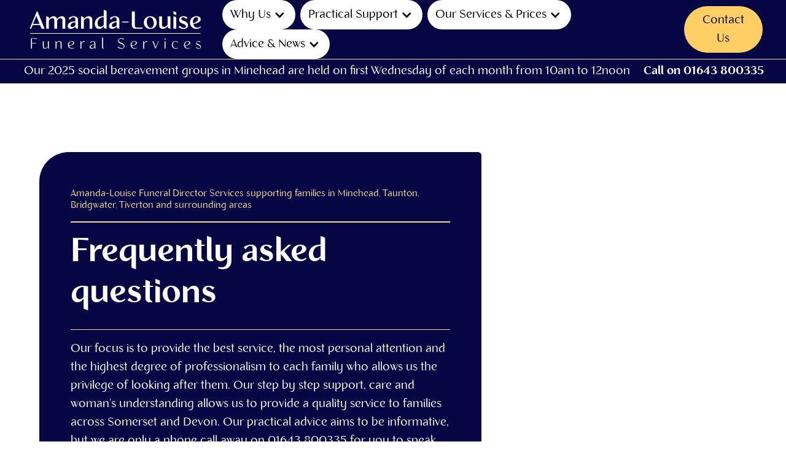

--- FILE ---
content_type: text/html
request_url: https://www.amandalouisefuneralservices.co.uk/faq/what-to-do-if-someone-dies-during-the-day
body_size: 65665
content:
<!DOCTYPE html><!-- This site was created in Webflow. https://webflow.com --><!-- Last Published: Tue Jan 20 2026 17:56:57 GMT+0000 (Coordinated Universal Time) --><html data-wf-domain="www.amandalouisefuneralservices.co.uk" data-wf-page="62deacbbb97b89a1e6626f58" data-wf-site="62863d5f6201b2cf21fc8967" lang="en" data-wf-collection="62deacbbb97b8968eb626f52" data-wf-item-slug="what-to-do-if-someone-dies-during-the-day"><head><meta charset="utf-8"/><title>What To do If Someone Dies during the Day? | Amanda-Louise Funeral Directors</title><meta content="What To do If Someone Dies during the Day?" name="description"/><meta content="What To do If Someone Dies during the Day? | Amanda-Louise Funeral Directors" property="og:title"/><meta content="What To do If Someone Dies during the Day?" property="og:description"/><meta content="" property="og:image"/><meta content="What To do If Someone Dies during the Day? | Amanda-Louise Funeral Directors" property="twitter:title"/><meta content="What To do If Someone Dies during the Day?" property="twitter:description"/><meta content="" property="twitter:image"/><meta property="og:type" content="website"/><meta content="summary_large_image" name="twitter:card"/><meta content="width=device-width, initial-scale=1" name="viewport"/><meta content="dpr1qtC5wFctfPqSS87Y6tUrf8-llpMGkbtdV8FbNWo" name="google-site-verification"/><meta content="Webflow" name="generator"/><link href="https://cdn.prod.website-files.com/62863d5f6201b2cf21fc8967/css/amanda-louise-funerals.webflow.shared.d08f8ed07.min.css" rel="stylesheet" type="text/css" integrity="sha384-0I+O0HP7k0ZnRKNQysX3lA7Kqw4WHY0I3an+F8UgZKE3gjD9msxeu9vqENyd8uZ3" crossorigin="anonymous"/><script type="text/javascript">!function(o,c){var n=c.documentElement,t=" w-mod-";n.className+=t+"js",("ontouchstart"in o||o.DocumentTouch&&c instanceof DocumentTouch)&&(n.className+=t+"touch")}(window,document);</script><link href="https://cdn.prod.website-files.com/62863d5f6201b2cf21fc8967/6315e9956a2fa17be476f733_icon-32-32.png" rel="shortcut icon" type="image/x-icon"/><link href="https://cdn.prod.website-files.com/62863d5f6201b2cf21fc8967/6315e9996458337ebb34439d_icon-256-256.png" rel="apple-touch-icon"/><link href="https://www.amandalouisefuneralservices.co.uk/faq/what-to-do-if-someone-dies-during-the-day" rel="canonical"/><!-- Please keep this css code to improve the font quality-->
<style>
  * {
  -webkit-font-smoothing: antialiased;
  -moz-osx-font-smoothing: grayscale;
}
</style>

<!-- You can remove this -->
<meta name="facebook-domain-verification" content="mlk59ybu44651lzcbhhxjfl8vfae8q" />
<!-- [Attributes by Finsweet] CMS Slider -->
<script async src="https://cdn.jsdelivr.net/npm/@finsweet/attributes-cmsslider@1/cmsslider.js"></script>

<!-- Google Tag Manager -->
<script>(function(w,d,s,l,i){w[l]=w[l]||[];w[l].push({'gtm.start':
new Date().getTime(),event:'gtm.js'});var f=d.getElementsByTagName(s)[0],
j=d.createElement(s),dl=l!='dataLayer'?'&l='+l:'';j.async=true;j.src=
'https://www.googletagmanager.com/gtm.js?id='+i+dl;f.parentNode.insertBefore(j,f);
})(window,document,'script','dataLayer','GTM-W42CF7P');</script>
<!-- End Google Tag Manager --><!-- [Attributes by Finsweet] CMS Filter -->
<script async src="https://cdn.jsdelivr.net/npm/@finsweet/attributes-cmsfilter@1/cmsfilter.js"></script>

<script type="application/ld+json">
{
  "@context": "https://schema.org",
  "@type": "FAQPage",
  "mainEntity": {
    "@type": "Question",
    "name": "What To do If Someone Dies during the Day?",
    "acceptedAnswer": {
      "@type": "Answer",
      "text": "What To do If Someone Dies during the Day?"
    }
  }
}
</script></head><body><div class="w-embed w-iframe"><!-- Google Tag Manager (noscript) -->
<noscript><iframe src="https://www.googletagmanager.com/ns.html?id=GTM-W42CF7P"
height="0" width="0" style="display:none;visibility:hidden"></iframe></noscript>
<!-- End Google Tag Manager (noscript) --></div><div class="page-wrapper"><div class="global-styles w-embed"><style>

/* Snippet gets rid of top margin on first element in any rich text*/
.w-richtext>:first-child {
	margin-top: 0;
}

/* Snippet gets rid of bottom margin on last element in any rich text*/
.w-richtext>:last-child, .w-richtext ol li:last-child, .w-richtext ul li:last-child {
    margin-bottom: 0;
}

/* Snippet makes all link elements listed below to inherit color from their parent */
a, 
.w-tab-link,
.w-nav-link,
.w-dropdown-btn,
.w-dropdown-toggle,
.w-dropdown-link
{
color: inherit;
}

/* Snippet prevents all click and hover interaction with an element */
.clickable-off {
  pointer-events: none;
}

/* Snippet enables all click and hover interaction with an element */
.clickable-on{
  pointer-events: auto;
}

/* Snippet enables you to add class of div-square which creates and maintains a 1:1 dimension of a div.*/
.div-square::after {
  content: "";
  display: block;
  padding-bottom: 100%;
}

/*Hide focus outline for main content element*/
    main:focus-visible {
    outline: -webkit-focus-ring-color auto 0px;
}

/* Make sure containers never lose their center alignment*/
.container-medium, .container-small, .container-large {
  margin-right: auto !important;
  margin-left: auto !important;
}

/*Reset selects, buttons, and links styles*/
.w-input, .w-select, a {
color: inherit;
text-decoration: inherit;
font-size: inherit;
}

/*Apply "..." after 3 lines of text */
.text-style-3lines {
    display: -webkit-box;
    overflow: hidden;
    -webkit-line-clamp: 3;
    -webkit-box-orient: vertical;
}

/* Apply "..." after 2 lines of text */
.text-style-2lines {
    display: -webkit-box;
    overflow: hidden;
    -webkit-line-clamp: 2;
    -webkit-box-orient: vertical;
}
/* Apply "..." at 100% width */
.truncate-width { 
		width: 100%; 
    white-space: nowrap; 
    overflow: hidden; 
    text-overflow: ellipsis; 
}
/* Removes native scrollbar */
.no-scrollbar {
    -ms-overflow-style: none;  // IE 10+
    overflow: -moz-scrollbars-none;  // Firefox
}

.no-scrollbar::-webkit-scrollbar {
    display: none; // Safari and Chrome
}

</style></div><div data-w-id="fcad2e7b-4bb4-e830-3245-e97f3f6c0bba" data-animation="default" data-collapse="medium" data-duration="400" data-easing="ease" data-easing2="ease" role="banner" class="navbar5_component-2 w-nav"><div class="navbar5_container"><a href="/" class="navbar5_logo-link w-nav-brand"><img src="https://cdn.prod.website-files.com/62863d5f6201b2cf21fc8967/629dd9652bc480575f7924b7_amanda-louise-knight-funeral-services-wh.svg" loading="lazy" alt="Amanda Louise Knight Funeral Services" class="navbar5_logo"/></a><nav role="navigation" class="navbar5_menu-2 w-nav-menu"><div class="navbar5_menu-left"><div data-hover="false" data-delay="300" class="navbar5_menu-dropdown w-dropdown"><div class="navbar5_dropdown-toggle-2 w-dropdown-toggle"><div class="dropdown-icon-2 w-icon-dropdown-toggle"></div><div>Why Us</div></div><nav class="navbar5_dropdown-list-2 w-dropdown-list"><div class="navbar5_container"><div class="navbar5_dropdown-content"><div class="navbar5_dropdown-content-left"><div class="navbar5_dropdown-link-list-2"><div id="w-node-_81157fe7-b470-e4cf-af75-f9e1f5ad5252-3f6c0bba" class="margin-bottom margin-xxsmall"><h4 class="text-size-small text-weight-semibold">About Us</h4></div><div id="w-node-_0510011f-fc92-38d5-ca68-0b03fd74e1cd-3f6c0bba" class="nav-list_wrapper w-dyn-list"><div role="list" class="nav_list w-dyn-items"><div role="listitem" class="nav_item w-dyn-item"><a href="/pages/about-us" class="navbar5_dropdown-link-2 w-inline-block"><div class="navbar5_item-right"><div class="text-weight-normal text-size-small">About Us</div></div></a></div><div role="listitem" class="nav_item w-dyn-item"><a href="/pages/our-values" class="navbar5_dropdown-link-2 w-inline-block"><div class="navbar5_item-right"><div class="text-weight-normal text-size-small">Our Values</div></div></a></div><div role="listitem" class="nav_item w-dyn-item"><a href="/pages/why-choose-us" class="navbar5_dropdown-link-2 w-inline-block"><div class="navbar5_item-right"><div class="text-weight-normal text-size-small">Why Choose Us?</div></div></a></div><div role="listitem" class="nav_item w-dyn-item"><a href="/pages/our-accolades-awards-associations" class="navbar5_dropdown-link-2 w-inline-block"><div class="navbar5_item-right"><div class="text-weight-normal text-size-small">Our Accolades, Awards &amp; Associations</div></div></a></div><div role="listitem" class="nav_item w-dyn-item"><a href="/pages/amanda-louises-story" class="navbar5_dropdown-link-2 w-inline-block"><div class="navbar5_item-right"><div class="text-weight-normal text-size-small">Amanda-Louise&#x27;s Story</div></div></a></div><div role="listitem" class="nav_item w-dyn-item"><a href="/pages/lady-funerals-uniform" class="navbar5_dropdown-link-2 w-inline-block"><div class="navbar5_item-right"><div class="text-weight-normal text-size-small">Lady Funerals Uniform</div></div></a></div><div role="listitem" class="nav_item w-dyn-item"><a href="/pages/meet-the-team" class="navbar5_dropdown-link-2 w-inline-block"><div class="navbar5_item-right"><div class="text-weight-normal text-size-small">Meet the Team</div></div></a></div><div role="listitem" class="nav_item w-dyn-item"><a href="/pages/take-a-virtual-tour-of-our-minehead-funeral-home" class="navbar5_dropdown-link-2 w-inline-block"><div class="navbar5_item-right"><div class="text-weight-normal text-size-small">Take A Virtual Tour Of Our Minehead Funeral Home</div></div></a></div><div role="listitem" class="nav_item w-dyn-item"><a href="/pages/join-our-team" class="navbar5_dropdown-link-2 w-inline-block"><div class="navbar5_item-right"><div class="text-weight-normal text-size-small">Join Our Team</div></div></a></div></div></div><a id="w-node-_3d568cfc-a756-75d2-5ce1-ba7ddbca9679-3f6c0bba" href="/testimonials" class="navbar5_dropdown-link-2 w-inline-block"><div id="w-node-_8971a40e-fc97-672c-0731-884a2e50dc8d-3f6c0bba" class="navbar5_item-right"><div class="text-weight-normal text-size-small">Testimonials</div></div></a><a id="w-node-_55e9c385-42ee-6f29-9b85-a423eecfe7ea-3f6c0bba" href="/policies/terms-of-business" class="navbar5_dropdown-link-2 w-inline-block"><div id="w-node-_55e9c385-42ee-6f29-9b85-a423eecfe7eb-3f6c0bba" class="navbar5_item-right"><div class="text-weight-normal text-size-small">Legal - Our T&amp;Cs &amp; Policies</div></div></a></div><div class="navbar5_dropdown-link-list-2"><div id="w-node-_44e269ec-aa62-e5ac-25c3-b271c9f81253-3f6c0bba" class="margin-bottom margin-xxsmall"><h4 class="text-size-small text-weight-semibold">Our Impact</h4></div><div id="w-node-_0510011f-fc92-38d5-ca68-0b03fd74e1d9-3f6c0bba" class="nav-list_wrapper w-dyn-list"><div role="list" class="nav_list w-dyn-items"><div role="listitem" class="nav_item w-dyn-item"><a href="/pages/our-commitment-to-you" class="navbar5_dropdown-link-2 w-inline-block"><div class="navbar5_item-right"><div class="text-weight-normal text-size-small">Our Commitment to You</div></div></a></div><div role="listitem" class="nav_item w-dyn-item"><a href="/pages/our-commitment-to-local-businesses" class="navbar5_dropdown-link-2 w-inline-block"><div class="navbar5_item-right"><div class="text-weight-normal text-size-small">Our Commitment to Local Businesses</div></div></a></div><div role="listitem" class="nav_item w-dyn-item"><a href="/pages/our-commitment-to-local-schools" class="navbar5_dropdown-link-2 w-inline-block"><div class="navbar5_item-right"><div class="text-weight-normal text-size-small">Our Commitment to Local Schools</div></div></a></div><div role="listitem" class="nav_item w-dyn-item"><a href="/pages/our-charity-commitment-to-local-community" class="navbar5_dropdown-link-2 w-inline-block"><div class="navbar5_item-right"><div class="text-weight-normal text-size-small">Our Charity Commitment to Local Community</div></div></a></div><div role="listitem" class="nav_item w-dyn-item"><a href="/pages/our-commitment-to-the-environment" class="navbar5_dropdown-link-2 w-inline-block"><div class="navbar5_item-right"><div class="text-weight-normal text-size-small">Our Commitment to the Environment</div></div></a></div></div></div><div id="w-node-_2648af35-75c8-7250-6a2d-b3fa9f2e5e42-3f6c0bba" class="margin-vertical margin-xxsmall"><h4 class="text-size-small text-weight-semibold">Locations</h4></div><a id="w-node-_91cdbe92-4371-e197-f9af-153168737490-3f6c0bba" href="/areas-we-cover" class="navbar5_dropdown-link-2 w-inline-block"><div id="w-node-_91cdbe92-4371-e197-f9af-153168737491-3f6c0bba" class="navbar5_item-right"><div class="text-weight-normal text-size-small">Areas we cover</div></div></a></div></div><div class="navbar5_dropdown-content-right"><div class="navbar5_dropdown-content-wrapper z-index-1"><div id="w-node-c84f8440-36f1-03bc-af6f-accbc867755e-3f6c0bba" class="margin-bottom margin-xxsmall"><h4 class="text-size-small text-weight-semibold">Featured from Resources</h4></div><div id="w-node-_0510011f-fc92-38d5-ca68-0b03fd74e1e6-3f6c0bba" class="navbar5_blog-list-wrapper"><div class="navbar5_blog-list"><div id="w-node-_0510011f-fc92-38d5-ca68-0b03fd74e1e8-3f6c0bba" class="nav-blog_wrapper w-dyn-list"><div role="list" class="nav-blog_list w-dyn-items"><div role="listitem" class="nav-blog_item w-dyn-item"><a href="/resources/free-bereavement-counselling-for-our-clients-with-saif-care" class="navbar5_blog-item w-inline-block"><div class="navbar5_blog-image-wrapper"><img loading="lazy" alt="" src="https://cdn.prod.website-files.com/62de8ddd1b13a626e85d0b6f/68d69b8785933956faf59ffe_Contact%20us%20(4).jpg" sizes="100vw" srcset="https://cdn.prod.website-files.com/62de8ddd1b13a626e85d0b6f/68d69b8785933956faf59ffe_Contact%20us%20(4)-p-500.jpg 500w, https://cdn.prod.website-files.com/62de8ddd1b13a626e85d0b6f/68d69b8785933956faf59ffe_Contact%20us%20(4)-p-800.jpg 800w, https://cdn.prod.website-files.com/62de8ddd1b13a626e85d0b6f/68d69b8785933956faf59ffe_Contact%20us%20(4).jpg 1080w" class="navbar5_blog-image"/></div><div class="navbar5_large-item-content"><div class="margin-bottom margin-tiny"><div class="text-weight-semibold-2 w-dyn-bind-empty"></div></div><p class="text-size-small">Free bereavement support groups and counselling available to our clients</p><div class="margin-top margin-xxsmall"><div class="text-style-link text-size-small">Read more</div></div></div></a></div><div role="listitem" class="nav-blog_item w-dyn-item"><a href="/resources/community-project-with-west-somerset-food-cupboard" class="navbar5_blog-item w-inline-block"><div class="navbar5_blog-image-wrapper"><img loading="lazy" alt="" src="https://cdn.prod.website-files.com/62de8ddd1b13a626e85d0b6f/65c74fb46ff8a56a3908cf4a_Proud%20to%20be%20supporting%20families%20in%20Porlock%20and%20villages%20across%20West%20Somerset%20(5).jpg" sizes="100vw" srcset="https://cdn.prod.website-files.com/62de8ddd1b13a626e85d0b6f/65c74fb46ff8a56a3908cf4a_Proud%20to%20be%20supporting%20families%20in%20Porlock%20and%20villages%20across%20West%20Somerset%20(5)-p-500.jpg 500w, https://cdn.prod.website-files.com/62de8ddd1b13a626e85d0b6f/65c74fb46ff8a56a3908cf4a_Proud%20to%20be%20supporting%20families%20in%20Porlock%20and%20villages%20across%20West%20Somerset%20(5)-p-800.jpg 800w, https://cdn.prod.website-files.com/62de8ddd1b13a626e85d0b6f/65c74fb46ff8a56a3908cf4a_Proud%20to%20be%20supporting%20families%20in%20Porlock%20and%20villages%20across%20West%20Somerset%20(5).jpg 987w" class="navbar5_blog-image"/></div><div class="navbar5_large-item-content"><div class="margin-bottom margin-tiny"><div class="text-weight-semibold-2">Helping Hands for Food Donations</div></div><p class="text-size-small">Excited to launch our community work in partnership with West Somerset Food Bank in Minehead. Everyone welcome to join us in our funeral office for free cuppa and cake and drop off donations to the food bank. Starts Valentines Day 14 February 10am to 1pm, then first Friday morning every month. </p><div class="margin-top margin-xxsmall"><div class="text-style-link text-size-small">Read more</div></div></div></a></div></div></div></div></div><div class="button-wrapper-2"><a href="#" class="button-link with-icon w-inline-block"><div>See all articles</div><div class="icon-embed-xsmall-2 w-embed"><svg width="16" height="16" viewBox="0 0 16 16" fill="none" xmlns="http://www.w3.org/2000/svg">
<path d="M6 3L11 8L6 13" stroke="CurrentColor" stroke-width="1.5"/>
</svg></div></a></div></div><div class="navbar5_dropdown-right-overlay-absolute-2"></div></div></div></div></nav></div><div data-hover="false" data-delay="300" class="navbar5_menu-dropdown w-dropdown"><div class="navbar5_dropdown-toggle-2 w-dropdown-toggle"><div class="dropdown-icon-2 w-icon-dropdown-toggle"></div><div>Practical Support</div></div><nav class="navbar5_dropdown-list-2 w-dropdown-list"><div class="navbar5_container"><div class="navbar5_dropdown-content"><div class="navbar5_dropdown-content-left"><div class="navbar5_dropdown-link-list-2"><div id="w-node-b5540c9d-9bfe-8b64-6350-737da7f0ecce-3f6c0bba" class="margin-bottom margin-xxsmall"><h4 class="text-size-small text-weight-semibold">Funeral Guides</h4></div><div id="w-node-a0414242-86cf-2f16-e659-1efcaaafd43c-3f6c0bba" class="nav-list_wrapper w-dyn-list"><div role="list" class="nav_list w-dyn-items"><div role="listitem" class="nav_item w-dyn-item"><a href="/pages/bereavement-support" class="navbar5_dropdown-link-2 w-inline-block"><div class="navbar5_item-right"><div class="text-weight-normal text-size-small">Bereavement Support</div></div></a></div><div role="listitem" class="nav_item w-dyn-item"><a href="/pages/next-steps-when-booking-our-services" class="navbar5_dropdown-link-2 w-inline-block"><div class="navbar5_item-right"><div class="text-weight-normal text-size-small">Next Steps When Booking Our Services</div></div></a></div><div role="listitem" class="nav_item w-dyn-item"><a href="/pages/advice-for-planning-a-funeral" class="navbar5_dropdown-link-2 w-inline-block"><div class="navbar5_item-right"><div class="text-weight-normal text-size-small">Advice for planning a Funeral</div></div></a></div><div role="listitem" class="nav_item w-dyn-item"><a href="/pages/what-to-think-about-when-planning-a-funeral" class="navbar5_dropdown-link-2 w-inline-block"><div class="navbar5_item-right"><div class="text-weight-normal text-size-small">What to think about when planning a funeral</div></div></a></div><div role="listitem" class="nav_item w-dyn-item"><a href="/pages/organisations-to-inform-when-someone-dies" class="navbar5_dropdown-link-2 w-inline-block"><div class="navbar5_item-right"><div class="text-weight-normal text-size-small">Organisations to inform when someone dies</div></div></a></div><div role="listitem" class="nav_item w-dyn-item"><a href="/pages/paying-for-a-funeral" class="navbar5_dropdown-link-2 w-inline-block"><div class="navbar5_item-right"><div class="text-weight-normal text-size-small">Paying for a funeral</div></div></a></div><div role="listitem" class="nav_item w-dyn-item"><a href="/pages/choosing-a-funeral-director" class="navbar5_dropdown-link-2 w-inline-block"><div class="navbar5_item-right"><div class="text-weight-normal text-size-small">Choosing a Funeral Director</div></div></a></div><div role="listitem" class="nav_item w-dyn-item"><a href="/pages/planning-ahead-for-your-funeral" class="navbar5_dropdown-link-2 w-inline-block"><div class="navbar5_item-right"><div class="text-weight-normal text-size-small">Planning ahead for your funeral</div></div></a></div></div></div></div><div class="navbar5_dropdown-link-list-2"><div id="w-node-b7564a1e-56a8-601c-cac3-f73752dbf01f-3f6c0bba" class="margin-bottom margin-xxsmall"><h4 class="text-size-small text-weight-semibold">Help </h4></div><a href="/when-someone-dies" class="navbar5_dropdown-link-2 w-inline-block"><div class="navbar5_item-right"><div class="text-weight-normal text-size-small">What to do when someone dies</div></div></a><a href="/faqs" class="navbar5_dropdown-link-2 w-inline-block"><div class="navbar5_item-right"><div class="text-weight-normal text-size-small">Frequently Asked Questions</div></div></a><a id="w-node-f767ed56-c288-c2c8-ce90-484e6b2886f1-3f6c0bba" href="/policies/terms-of-business" class="navbar5_dropdown-link-2 w-inline-block"><div id="w-node-f767ed56-c288-c2c8-ce90-484e6b2886f2-3f6c0bba" class="navbar5_item-right"><div class="text-weight-normal text-size-small">Legal - Our T&amp;Cs &amp; Policies</div></div></a></div></div><div class="navbar5_dropdown-content-right"><div class="navbar5_dropdown-content-wrapper z-index-1"><div id="w-node-c70fc946-3b65-1d5c-3520-d7a7b9c68dd3-3f6c0bba" class="margin-bottom margin-xxsmall"><h4 class="text-size-small text-weight-semibold">Guides &amp; Advice</h4></div><div id="w-node-a0414242-86cf-2f16-e659-1efcaaafd449-3f6c0bba" class="navbar5_blog-list-wrapper"><div class="navbar5_blog-list"><a href="/when-someone-dies" class="navbar5_blog-item w-inline-block"><div class="navbar5_blog-image-wrapper"><img loading="lazy" sizes="100vw" srcset="https://cdn.prod.website-files.com/62863d5f6201b2cf21fc8967/632c7e48efc32531b2e898f9_amanda-louise-funeral-services-somerset-sea-p-500.jpg 500w, https://cdn.prod.website-files.com/62863d5f6201b2cf21fc8967/632c7e48efc32531b2e898f9_amanda-louise-funeral-services-somerset-sea-p-800.jpg 800w, https://cdn.prod.website-files.com/62863d5f6201b2cf21fc8967/632c7e48efc32531b2e898f9_amanda-louise-funeral-services-somerset-sea-p-1080.jpg 1080w, https://cdn.prod.website-files.com/62863d5f6201b2cf21fc8967/632c7e48efc32531b2e898f9_amanda-louise-funeral-services-somerset-sea.jpg 1900w" src="https://cdn.prod.website-files.com/62863d5f6201b2cf21fc8967/632c7e48efc32531b2e898f9_amanda-louise-funeral-services-somerset-sea.jpg" alt="funeral directors somerset" class="navbar5_blog-image"/></div><div class="navbar5_large-item-content"><div class="margin-bottom margin-tiny"><div class="text-weight-semibold-2">What to do when someone dies</div></div><p>Our focus is on offering people practical help and personal support. Our guidance will help you understand all aspects of preparation and arranging a funeral.</p></div></a></div></div><div class="button-wrapper-2"><a href="/when-someone-dies" class="button-link with-icon w-inline-block"><div>Read this guide</div><div class="icon-embed-xsmall-2 w-embed"><svg width="16" height="16" viewBox="0 0 16 16" fill="none" xmlns="http://www.w3.org/2000/svg">
<path d="M6 3L11 8L6 13" stroke="CurrentColor" stroke-width="1.5"/>
</svg></div></a></div></div><div class="navbar5_dropdown-right-overlay-absolute-2"></div></div></div></div></nav></div><div data-hover="false" data-delay="300" class="navbar5_menu-dropdown w-dropdown"><div class="navbar5_dropdown-toggle-2 w-dropdown-toggle"><div class="dropdown-icon-2 w-icon-dropdown-toggle"></div><div>Our Services &amp; Prices</div></div><nav class="navbar5_dropdown-list-2 w-dropdown-list"><div class="navbar5_container"><div class="navbar5_dropdown-content"><div class="navbar5_dropdown-content-left"><div class="navbar5_dropdown-link-list-2"><div id="w-node-_00cbde02-9ce8-f055-55cd-87905561f860-3f6c0bba" class="margin-bottom margin-xxsmall"><h4 class="text-size-small text-weight-semibold">Pricing</h4></div><a href="/funeral-pricing" class="navbar5_dropdown-link-2 w-inline-block"><div class="navbar5_item-right"><div class="text-weight-normal text-size-small">Funeral Pricing - Explained</div></div></a><a href="/funeral-venue-pricing" class="navbar5_dropdown-link-2 w-inline-block"><div class="navbar5_item-right"><div class="text-weight-normal text-size-small">Compare Funeral Venues &amp; Prices</div></div></a><a href="/funeral-comparison" class="navbar5_dropdown-link-2 w-inline-block"><div class="navbar5_item-right"><div class="text-weight-normal text-size-small">Compare Our Funeral Packages &amp; Prices</div></div></a><div class="author-list_wrapper w-dyn-list"><div role="list" class="author_list w-dyn-items"><div role="listitem" class="author_item w-dyn-item"><div><a href="https://cdn.prod.website-files.com/62de8ddd1b13a626e85d0b6f/66c89bffa3eb9734543489a5_ALFS%20Crematoria%20Standard%20Price%20List%20V1824.pdf" class="navbar5_dropdown-link-2 w-inline-block"><div class="navbar5_item-right"><div class="text-weight-normal text-size-small">Crematoria Price Information</div></div></a></div></div><div role="listitem" class="author_item w-dyn-item"><div><a href="#" class="navbar5_dropdown-link-2 w-inline-block"><div class="navbar5_item-right"><div class="text-weight-normal text-size-small">Our Brochure &amp; Full Price List</div></div></a></div></div><div role="listitem" class="author_item w-dyn-item"><div><a href="https://cdn.prod.website-files.com/62de8ddd1b13a626e85d0b6f/69023fa7a70917cd7696438b_ALFS%20CMA%20Standard%20Price%20List%20Oct%202025.pdf" class="navbar5_dropdown-link-2 w-inline-block"><div class="navbar5_item-right"><div class="text-weight-normal text-size-small">CMA Standardised Price List</div></div></a></div></div></div></div><a id="w-node-fe422773-9d23-ca83-e847-5c92f1dd098d-3f6c0bba" href="/policies/terms-of-business" class="navbar5_dropdown-link-2 w-inline-block"><div id="w-node-fe422773-9d23-ca83-e847-5c92f1dd098e-3f6c0bba" class="navbar5_item-right"><div class="text-weight-normal text-size-small">Legal - Our T&amp;Cs &amp; Policies</div></div></a></div><div class="navbar5_dropdown-link-list-2"><div id="w-node-_6382a08f-9408-a869-176d-57319f0130fd-3f6c0bba" class="margin-bottom margin-xxsmall"><h4 class="text-size-small text-weight-semibold"> Funeral Plan Choices</h4></div><div id="w-node-daa213fc-112e-04c3-4bb6-f589ac8f272a-3f6c0bba" class="nav-list_wrapper w-dyn-list"><div role="list" class="nav_list w-dyn-items"><div role="listitem" class="nav_item w-dyn-item"><a href="/service-categories/unattended-cremation" class="navbar5_dropdown-link-2 w-inline-block"><div class="navbar5_item-right"><div class="text-weight-normal text-size-small">Unattended Cremation</div></div></a></div><div role="listitem" class="nav_item w-dyn-item"><a href="/service-categories/reflection-cremation" class="navbar5_dropdown-link-2 w-inline-block"><div class="navbar5_item-right"><div class="text-weight-normal text-size-small">Reflection Cremation</div></div></a></div><div role="listitem" class="nav_item w-dyn-item"><a href="/service-categories/simplicity-cremation-funeral" class="navbar5_dropdown-link-2 w-inline-block"><div class="navbar5_item-right"><div class="text-weight-normal text-size-small">Simplicity Cremation Funeral</div></div></a></div><div role="listitem" class="nav_item w-dyn-item"><a href="/service-categories/minehead-funeral-service" class="navbar5_dropdown-link-2 w-inline-block"><div class="navbar5_item-right"><div class="text-weight-normal text-size-small">Minehead Funeral Service</div></div></a></div><div role="listitem" class="nav_item w-dyn-item"><a href="/service-categories/signature-bespoke-funeral" class="navbar5_dropdown-link-2 w-inline-block"><div class="navbar5_item-right"><div class="text-weight-normal text-size-small">Signature Bespoke Funeral</div></div></a></div></div></div></div></div><div class="navbar5_dropdown-content-left"><div class="navbar5_dropdown-link-list-2"><div id="w-node-a8a3a2ad-fbac-9bd9-9750-6cb6bf96c8f5-3f6c0bba" class="margin-bottom margin-xxsmall"><h4 class="text-size-small text-weight-semibold">More Services/Choices</h4></div><a href="/services-pricing" class="navbar5_dropdown-link-2 w-inline-block"><div class="navbar5_item-right"><div class="text-weight-normal text-size-small">All Services We Offer</div></div></a><div id="w-node-_56055784-dfc7-c331-695a-e2258f451ede-3f6c0bba" class="nav-list_wrapper w-dyn-list"><div role="list" class="nav_list w-dyn-items"><div role="listitem" class="nav_item w-dyn-item"><a href="/service-categories/golden-charter-pre-paid-funeral-plans" class="navbar5_dropdown-link-2 w-inline-block"><div class="navbar5_item-right"><div class="text-weight-normal text-size-small">Golden Charter Pre-Paid Funeral Plans</div></div></a></div><div role="listitem" class="nav_item w-dyn-item"><a href="/service-categories/funeral-wishes-consultation" class="navbar5_dropdown-link-2 w-inline-block"><div class="navbar5_item-right"><div class="text-weight-normal text-size-small">Funeral Wishes Consultation</div></div></a></div><div role="listitem" class="nav_item w-dyn-item"><a href="/service-categories/repatriation-services" class="navbar5_dropdown-link-2 w-inline-block"><div class="navbar5_item-right"><div class="text-weight-normal text-size-small">Repatriation Services</div></div></a></div><div role="listitem" class="nav_item w-dyn-item"><a href="/service-categories/funeral-reception-wake-venue" class="navbar5_dropdown-link-2 w-inline-block"><div class="navbar5_item-right"><div class="text-weight-normal text-size-small">Funeral Reception Wake Venue</div></div></a></div><div role="listitem" class="nav_item w-dyn-item"><a href="/service-categories/celebrations-of-life-events" class="navbar5_dropdown-link-2 w-inline-block"><div class="navbar5_item-right"><div class="text-weight-normal text-size-small">Celebrations of Life Events</div></div></a></div><div role="listitem" class="nav_item w-dyn-item"><a href="/service-categories/scattering-of-ashes" class="navbar5_dropdown-link-2 w-inline-block"><div class="navbar5_item-right"><div class="text-weight-normal text-size-small">Scattering of ashes </div></div></a></div><div role="listitem" class="nav_item w-dyn-item"><a href="/service-categories/funeral-celebrant-services-2" class="navbar5_dropdown-link-2 w-inline-block"><div class="navbar5_item-right"><div class="text-weight-normal text-size-small">Funeral Celebrant Services</div></div></a></div><div role="listitem" class="nav_item w-dyn-item"><a href="/service-categories/living-eulogy-funeral-services" class="navbar5_dropdown-link-2 w-inline-block"><div class="navbar5_item-right"><div class="text-weight-normal text-size-small">Living Eulogy Funeral Services</div></div></a></div><div role="listitem" class="nav_item w-dyn-item"><a href="/service-categories/funerals-for-babies-and-children" class="navbar5_dropdown-link-2 w-inline-block"><div class="navbar5_item-right"><div class="text-weight-normal text-size-small">Funerals for Babies and Children</div></div></a></div><div role="listitem" class="nav_item w-dyn-item"><a href="/service-categories/funerals-for-military-veterans" class="navbar5_dropdown-link-2 w-inline-block"><div class="navbar5_item-right"><div class="text-weight-normal text-size-small">Funerals for Military &amp; Veterans</div></div></a></div><div role="listitem" class="nav_item w-dyn-item"><a href="/service-categories/green-eco-friendly-funerals" class="navbar5_dropdown-link-2 w-inline-block"><div class="navbar5_item-right"><div class="text-weight-normal text-size-small">Green &amp; Eco-Friendly Funerals</div></div></a></div><div role="listitem" class="nav_item w-dyn-item"><a href="/service-categories/funded-funerals" class="navbar5_dropdown-link-2 w-inline-block"><div class="navbar5_item-right"><div class="text-weight-normal text-size-small">Funded Funerals</div></div></a></div><div role="listitem" class="nav_item w-dyn-item"><a href="/service-categories/weekend-funeral" class="navbar5_dropdown-link-2 w-inline-block"><div class="navbar5_item-right"><div class="text-weight-normal text-size-small">Weekend Funerals</div></div></a></div><div role="listitem" class="nav_item w-dyn-item"><a href="/service-categories/diy-home-funeral-support" class="navbar5_dropdown-link-2 w-inline-block"><div class="navbar5_item-right"><div class="text-weight-normal text-size-small">DIY Home Funeral Support</div></div></a></div><div role="listitem" class="nav_item w-dyn-item"><a href="/service-categories/burial-at-sea" class="navbar5_dropdown-link-2 w-inline-block"><div class="navbar5_item-right"><div class="text-weight-normal text-size-small">Burial At Sea</div></div></a></div><div role="listitem" class="nav_item w-dyn-item"><a href="/service-categories/bereavement-support" class="navbar5_dropdown-link-2 w-inline-block"><div class="navbar5_item-right"><div class="text-weight-normal text-size-small">Bereavement Support</div></div></a></div></div></div></div><div class="navbar5_dropdown-link-list-2"><div id="w-node-_812e0d96-85de-b4d0-1694-e39adb6a6ffa-3f6c0bba" class="margin-bottom margin-xxsmall"><h4 class="text-size-small text-weight-semibold">Personal Touches</h4></div><a href="/catalogue" class="navbar5_dropdown-link-2 w-inline-block"><div class="navbar5_item-right"><div class="text-weight-normal text-size-small">Additional Extras/Choices</div></div></a><div id="w-node-_85f6872e-1fc0-bb27-a0b1-6c3e413ea97d-3f6c0bba" class="w-dyn-list"><div role="list" class="w-dyn-items"><div role="listitem" class="w-dyn-item"><a href="/catalogue-categories/coffins" class="navbar5_dropdown-link-2 w-inline-block"><div class="navbar5_item-right"><div class="text-weight-normal text-size-small">Coffins &amp; Caskets</div></div></a></div><div role="listitem" class="w-dyn-item"><a href="/catalogue-categories/minehead-florist" class="navbar5_dropdown-link-2 w-inline-block"><div class="navbar5_item-right"><div class="text-weight-normal text-size-small">Funeral Flowers from Modern Florist in Minehead</div></div></a></div><div role="listitem" class="w-dyn-item"><a href="/catalogue-categories/flowers-at-no-3" class="navbar5_dropdown-link-2 w-inline-block"><div class="navbar5_item-right"><div class="text-weight-normal text-size-small">Flowers At No 3</div></div></a></div><div role="listitem" class="w-dyn-item"><a href="/catalogue-categories/vehicles" class="navbar5_dropdown-link-2 w-inline-block"><div class="navbar5_item-right"><div class="text-weight-normal text-size-small">Vehicles &amp; Hearses</div></div></a></div><div role="listitem" class="w-dyn-item"><a href="/catalogue-categories/leaders-bearers" class="navbar5_dropdown-link-2 w-inline-block"><div class="navbar5_item-right"><div class="text-weight-normal text-size-small">Funeral Ceremony Leaders &amp; Bearers</div></div></a></div><div role="listitem" class="w-dyn-item"><a href="/catalogue-categories/music-visual" class="navbar5_dropdown-link-2 w-inline-block"><div class="navbar5_item-right"><div class="text-weight-normal text-size-small">Music &amp; Visual</div></div></a></div><div role="listitem" class="w-dyn-item"><a href="/catalogue-categories/ceremony-accessories" class="navbar5_dropdown-link-2 w-inline-block"><div class="navbar5_item-right"><div class="text-weight-normal text-size-small">Ceremony Accessories</div></div></a></div><div role="listitem" class="w-dyn-item"><a href="/catalogue-categories/orders-of-service" class="navbar5_dropdown-link-2 w-inline-block"><div class="navbar5_item-right"><div class="text-weight-normal text-size-small">Orders of Service</div></div></a></div><div role="listitem" class="w-dyn-item"><a href="/catalogue-categories/donations-to-charity" class="navbar5_dropdown-link-2 w-inline-block"><div class="navbar5_item-right"><div class="text-weight-normal text-size-small">Donations to Charity In Memory</div></div></a></div><div role="listitem" class="w-dyn-item"><a href="/catalogue-categories/memory-boards" class="navbar5_dropdown-link-2 w-inline-block"><div class="navbar5_item-right"><div class="text-weight-normal text-size-small">Memory Boards</div></div></a></div><div role="listitem" class="w-dyn-item"><a href="/catalogue-categories/hospitality-catering" class="navbar5_dropdown-link-2 w-inline-block"><div class="navbar5_item-right"><div class="text-weight-normal text-size-small">Hospitality &amp; Catering</div></div></a></div><div role="listitem" class="w-dyn-item"><a href="/catalogue-categories/memorabilia-keepsakes" class="navbar5_dropdown-link-2 w-inline-block"><div class="navbar5_item-right"><div class="text-weight-normal text-size-small">Memorabilia &amp; Keepsakes</div></div></a></div><div role="listitem" class="w-dyn-item"><a href="/catalogue-categories/ashes-caskets-urns-and-scattertubes" class="navbar5_dropdown-link-2 w-inline-block"><div class="navbar5_item-right"><div class="text-weight-normal text-size-small">Ashes caskets, urns and scattertubes</div></div></a></div><div role="listitem" class="w-dyn-item"><a href="/catalogue-categories/bereavement-counselling" class="navbar5_dropdown-link-2 w-inline-block"><div class="navbar5_item-right"><div class="text-weight-normal text-size-small">Bereavement Counselling</div></div></a></div><div role="listitem" class="w-dyn-item"><a href="/catalogue-categories/crematoriums-in-somerset-and-devon" class="navbar5_dropdown-link-2 w-inline-block"><div class="navbar5_item-right"><div class="text-weight-normal text-size-small">Crematoriums in Somerset and Devon</div></div></a></div><div role="listitem" class="w-dyn-item"><a href="/catalogue-categories/alternative-funeral-ceremony-venues" class="navbar5_dropdown-link-2 w-inline-block"><div class="navbar5_item-right"><div class="text-weight-normal text-size-small">Alternative Funeral Ceremony Venues</div></div></a></div><div role="listitem" class="w-dyn-item"><a href="/catalogue-categories/woodland-natural-burial-grounds" class="navbar5_dropdown-link-2 w-inline-block"><div class="navbar5_item-right"><div class="text-weight-normal text-size-small">Woodland &amp; Natural Burial Grounds</div></div></a></div><div role="listitem" class="w-dyn-item"><a href="/catalogue-categories/churches-and-cemeteries" class="navbar5_dropdown-link-2 w-inline-block"><div class="navbar5_item-right"><div class="text-weight-normal text-size-small">Churches and Cemeteries</div></div></a></div></div></div></div></div></div></div></nav></div><div data-hover="false" data-delay="300" class="navbar5_menu-dropdown w-dropdown"><div class="navbar5_dropdown-toggle-2 w-dropdown-toggle"><div class="dropdown-icon-2 w-icon-dropdown-toggle"></div><div>Advice &amp; News</div></div><nav class="navbar5_dropdown-list-2 w-dropdown-list"><div class="navbar5_container"><div class="navbar5_dropdown-content"><div class="navbar5_dropdown-content-left"><div class="navbar5_dropdown-link-list-2"><div id="w-node-_6aa8d5d8-0f38-5fca-a852-315b3f05e2a1-3f6c0bba" class="margin-bottom margin-xxsmall"><h4 class="text-size-small text-weight-semibold">Advice &amp; News</h4></div><a href="/articles-news" class="navbar5_dropdown-link-2 w-inline-block"><div class="navbar5_item-right"><div class="text-weight-normal text-size-small">Articles &amp; News</div></div></a><a href="/general-faqs" class="navbar5_dropdown-link-2 w-inline-block"><div class="navbar5_item-right"><div class="text-weight-normal text-size-small">General FAQ&#x27;s</div></div></a><a href="/announcements" class="navbar5_dropdown-link-2 w-inline-block"><div class="navbar5_item-right"><div class="text-weight-normal text-size-small">Funeral Announcements</div></div></a></div></div><div class="navbar5_dropdown-content-right"><div class="navbar5_dropdown-content-wrapper z-index-1"><div id="w-node-_9f03fb75-8a5a-72ad-d9a0-030e667618df-3f6c0bba" class="margin-bottom margin-xxsmall"><h4 class="text-size-small text-weight-semibold">Featured from Resources</h4></div><div id="w-node-_53db7161-8ffa-b310-09cb-dfa192029038-3f6c0bba" class="navbar5_blog-list-wrapper"><div class="navbar5_blog-list"><div id="w-node-_53db7161-8ffa-b310-09cb-dfa19202903a-3f6c0bba" class="nav-blog_wrapper w-dyn-list"><div role="list" class="nav-blog_list w-dyn-items"><div role="listitem" class="nav-blog_item w-dyn-item"><a href="/resources/free-bereavement-counselling-for-our-clients-with-saif-care" class="navbar5_blog-item w-inline-block"><div class="navbar5_blog-image-wrapper"><img loading="lazy" alt="" src="https://cdn.prod.website-files.com/62de8ddd1b13a626e85d0b6f/68d69b8785933956faf59ffe_Contact%20us%20(4).jpg" sizes="100vw" srcset="https://cdn.prod.website-files.com/62de8ddd1b13a626e85d0b6f/68d69b8785933956faf59ffe_Contact%20us%20(4)-p-500.jpg 500w, https://cdn.prod.website-files.com/62de8ddd1b13a626e85d0b6f/68d69b8785933956faf59ffe_Contact%20us%20(4)-p-800.jpg 800w, https://cdn.prod.website-files.com/62de8ddd1b13a626e85d0b6f/68d69b8785933956faf59ffe_Contact%20us%20(4).jpg 1080w" class="navbar5_blog-image"/></div><div class="navbar5_large-item-content"><div class="margin-bottom margin-tiny"><div class="text-weight-semibold-2 w-dyn-bind-empty"></div></div><p class="text-size-small">Free bereavement support groups and counselling available to our clients</p><div class="margin-top margin-xxsmall"><div class="text-style-link text-size-small">Read more</div></div></div></a></div><div role="listitem" class="nav-blog_item w-dyn-item"><a href="/resources/community-project-with-west-somerset-food-cupboard" class="navbar5_blog-item w-inline-block"><div class="navbar5_blog-image-wrapper"><img loading="lazy" alt="" src="https://cdn.prod.website-files.com/62de8ddd1b13a626e85d0b6f/65c74fb46ff8a56a3908cf4a_Proud%20to%20be%20supporting%20families%20in%20Porlock%20and%20villages%20across%20West%20Somerset%20(5).jpg" sizes="100vw" srcset="https://cdn.prod.website-files.com/62de8ddd1b13a626e85d0b6f/65c74fb46ff8a56a3908cf4a_Proud%20to%20be%20supporting%20families%20in%20Porlock%20and%20villages%20across%20West%20Somerset%20(5)-p-500.jpg 500w, https://cdn.prod.website-files.com/62de8ddd1b13a626e85d0b6f/65c74fb46ff8a56a3908cf4a_Proud%20to%20be%20supporting%20families%20in%20Porlock%20and%20villages%20across%20West%20Somerset%20(5)-p-800.jpg 800w, https://cdn.prod.website-files.com/62de8ddd1b13a626e85d0b6f/65c74fb46ff8a56a3908cf4a_Proud%20to%20be%20supporting%20families%20in%20Porlock%20and%20villages%20across%20West%20Somerset%20(5).jpg 987w" class="navbar5_blog-image"/></div><div class="navbar5_large-item-content"><div class="margin-bottom margin-tiny"><div class="text-weight-semibold-2">Helping Hands for Food Donations</div></div><p class="text-size-small">Excited to launch our community work in partnership with West Somerset Food Bank in Minehead. Everyone welcome to join us in our funeral office for free cuppa and cake and drop off donations to the food bank. Starts Valentines Day 14 February 10am to 1pm, then first Friday morning every month. </p><div class="margin-top margin-xxsmall"><div class="text-style-link text-size-small">Read more</div></div></div></a></div></div></div></div></div><div class="button-wrapper-2"><a href="#" class="button-link with-icon w-inline-block"><div>See all articles</div><div class="icon-embed-xsmall-2 w-embed"><svg width="16" height="16" viewBox="0 0 16 16" fill="none" xmlns="http://www.w3.org/2000/svg">
<path d="M6 3L11 8L6 13" stroke="CurrentColor" stroke-width="1.5"/>
</svg></div></a></div></div><div class="navbar5_dropdown-right-overlay-absolute-2"></div></div></div></div></nav></div></div><div class="navbar5_menu-right-2"><div class="button-wrapper-2"><a href="/contact-us" class="with-icon button-custom-nav w-inline-block"><div>Contact Us</div></a></div></div></nav><div class="navbar5_menu-button w-nav-button"><div class="menu-icon"><div class="menu-icon_line-top"></div><div class="menu-icon_line-middle"><div class="menu-icon_line-middle-inner"></div></div><div class="menu-icon_line-bottom"></div></div></div></div></div><div class="section-banner_wrapper"><div class="section-banner-container"><div class="bearevmant-link hide-mobile-landscape"><a href="/articles-news" class="w-inline-block"><div class="w-layout-grid grid-col-1-contact"><div class="text-weight-medium">Our 2025 social bereavement groups in Minehead are held on first Wednesday of each month from 10am to 12noon</div></div></a></div><div class="section-banner_content margin-2rem"><a data-w-id="8a7546a5-de25-4a0d-11f2-9e1871c26619" href="tel:+447879220046" class="w-inline-block"><div class="w-layout-grid grid-col-1-contact"><div class="text-weight-bold">Call on 01643 800335</div></div></a></div></div></div><main class="main-wrapper"><header class="section-header5"><div class="page-padding"><div class="container-large"><div class="header-100vh"><div class="padding-vertical padding-xhuge"><div class="max-width-custom"><div class="hero-heading-statement-bg"><div class="margin-bottom margin-small"><div class="h1-title-wrapper"><h1 class="h1-custom-small-title">Amanda-Louise Funeral Director Services supporting families in Minehead, Taunton, Bridgwater, Tiverton and surrounding areas</h1></div><div class="line-divider-home"></div><h2 class="heading-home-hero">Frequently asked questions<span class="span-light"></span></h2></div><div class="line-divider-home"></div><p class="text-color-white">Our focus is to provide the best service, the most personal attention and the highest degree of professionalism to each family who allows us the privilege of looking after them. Our step by step support, care and woman&#x27;s understanding allows us to provide a quality service to families across Somerset and Devon. Our practical advice aims to be informative, but we are only a phone call away on 01643 800335 for you to speak to Amanda-Louise in person.</p></div><div class="margin-top margin-medium"><div class="button-row-2"><div class="button-wrapper-2"><a href="#" class="button-2 with-icon w-inline-block"><div>Find Out More</div><img src="https://cdn.prod.website-files.com/62863d5f6201b2cf21fc8967/629ded05b3ce9b3625559dba_arrow-svg.svg" loading="lazy" alt="" class="arrow invert"/></a></div></div></div></div></div></div></div></div><div class="cta4_background-image-wrapper"><div class="background-color-green-light"><div class="w-layout-grid custom-hero-grid"><div id="w-node-afbf5bb3-19d5-7c4d-344a-20b1d4fabdf9-e6626f58" class="hero-grid-content"><img src="https://cdn.prod.website-files.com/62863d5f6201b2cf21fc8967/62fe4ba157b9ed4f644c9d28_flowers-amanda-louise-funerals-white-lily.svg" loading="lazy" alt="" class="hero-small-iage"/></div><div id="w-node-afbf5bb3-19d5-7c4d-344a-20b1d4fabdfb-e6626f58" class="hero-grid-content"><img src="https://cdn.prod.website-files.com/62863d5f6201b2cf21fc8967/62fe4ba119fc7d747b6a32a3_flowers-amanda-louise-funerals-white.svg" loading="lazy" alt="" class="image-3"/></div></div></div></div><div class="section-divider"><div class="divider-full"><div class="divider-large w-embed"><svg width="100%" height="100%" viewBox="0 0 1600 151" fill="none" xmlns="http://www.w3.org/2000/svg">
<path d="M1600,150.889c0,0 -533.115,-130.889 -799.782,-130.889c-262.507,0 -783.636,126.837 -799.83,130.794l-0.388,0.095l0,-150.889l1600,0l0,150.889Z" fill="CurrentColor"/>
</svg></div></div></div></header><section class="section-faq6"><div class="background-color-grey"><div class="page-padding-3"><div class="container-large"><div class="padding-vertical padding-xhuge"><div class="margin-bottom margin-large"><div class="w-layout-grid layout1_component"><div class="layout1_content"><div class="margin-bottom margin-xsmall"><a href="#" class="blogpost2_category-link w-inline-block"><div fs-cmsfilter-field="category" class="text-weight-normal">Funeral Guide</div></a></div><div class="margin-bottom margin-small"><h2>What To do If Someone Dies during the Day?</h2></div><div class="line-divider-home-noanime green"></div><div class="text-rich-text w-richtext"><p>If the person who has died during the day and death was expected or not unusual, then a medical practitioner (the GP, registered nurse or duty doctor for example) will attend to verify the death. They will complete a form confirming death, which is sent to the GP surgery. The GP surgery then liaises with the Medical Examiner as to cause of death, and then when ready, the Medical Examiner will contact the next of kin to ascertain if next of kin agrees with the findings. If so, next of kin is then ready to book appointment to register death.  <br/></p><p>If someone has died at home unexpectedly, the emergency services must be involved. They will contact the local coroner who may wish to investigate the cause of death.  The Coroner will arrange for a local funeral director to collect the person who has died and to bring them into their care.  This doesn’t have to be the funeral directors that you use to plan and conduct the funeral, that its your choice. If that happens, then you simply let the funeral directors know and they liaise between them.</p></div><div class="margin-top margin-medium"><div class="button-row-2"><a href="#FAQ-questions" class="button-secondary is-button-small w-button">More Questions</a></div></div></div><div class="layout1_image-wrapper"><img alt="" loading="lazy" src="https://cdn.prod.website-files.com/62863d5f6201b2cf21fc8967/6332ed91e1d2a8b666308b57_lillies-amanda-louise-funerals-white.svg"/></div></div></div><div id="FAQ-questions" class="w-layout-grid faq6_component"><div class="faq6_content"><div class="line-divider-home-noanime blue"></div><div class="margin-bottom margin-small"><h2>More FAQs</h2></div><p class="text-size-medium">Filter our FAQ&#x27;s by the categories below</p><div fs-cmsfilter-element="filters" class="w-form"><form id="email-form" name="email-form" data-name="Email Form" method="get" class="blog-search_form" data-wf-page-id="62deacbbb97b89a1e6626f58" data-wf-element-id="1dc3de4f-9067-b59a-1ef9-de07d01ed3af"><div class="blog-cat_list-wrapper"><div class="category-wrap"><div class="blog-category_list"><div fs-cmsfilter-element="filters" class="w-dyn-list"><div role="list" class="filter-dynamic_list w-dyn-items"><div role="listitem" class="w-dyn-item"><ul role="list" class="filter-list w-list-unstyled"><li class="filter-list_item"><label id="Blog-Selector" class="w-checkbox fs-checkbox_field-4"><div class="w-checkbox-input w-checkbox-input--inputType-custom fs-checkbox_button-4"></div><input type="checkbox" name="Checkbox-4-A" id="Checkbox-4-A" data-name="Checkbox 4-A" style="opacity:0;position:absolute;z-index:-1"/><span fs-cmsfilter-field="category" fs-cmsfilter-active="is-active" class="fs-checkbox_label-4 w-form-label" for="Checkbox-4-A">About Direct Cremations</span></label></li></ul></div><div role="listitem" class="w-dyn-item"><ul role="list" class="filter-list w-list-unstyled"><li class="filter-list_item"><label id="Blog-Selector" class="w-checkbox fs-checkbox_field-4"><div class="w-checkbox-input w-checkbox-input--inputType-custom fs-checkbox_button-4"></div><input type="checkbox" name="Checkbox-4-A" id="Checkbox-4-A" data-name="Checkbox 4-A" style="opacity:0;position:absolute;z-index:-1"/><span fs-cmsfilter-field="category" fs-cmsfilter-active="is-active" class="fs-checkbox_label-4 w-form-label" for="Checkbox-4-A">After the Funeral</span></label></li></ul></div><div role="listitem" class="w-dyn-item"><ul role="list" class="filter-list w-list-unstyled"><li class="filter-list_item"><label id="Blog-Selector" class="w-checkbox fs-checkbox_field-4"><div class="w-checkbox-input w-checkbox-input--inputType-custom fs-checkbox_button-4"></div><input type="checkbox" name="Checkbox-4-A" id="Checkbox-4-A" data-name="Checkbox 4-A" style="opacity:0;position:absolute;z-index:-1"/><span fs-cmsfilter-field="category" fs-cmsfilter-active="is-active" class="fs-checkbox_label-4 w-form-label" for="Checkbox-4-A">Alternative Funerals</span></label></li></ul></div><div role="listitem" class="w-dyn-item"><ul role="list" class="filter-list w-list-unstyled"><li class="filter-list_item"><label id="Blog-Selector" class="w-checkbox fs-checkbox_field-4"><div class="w-checkbox-input w-checkbox-input--inputType-custom fs-checkbox_button-4"></div><input type="checkbox" name="Checkbox-4-A" id="Checkbox-4-A" data-name="Checkbox 4-A" style="opacity:0;position:absolute;z-index:-1"/><span fs-cmsfilter-field="category" fs-cmsfilter-active="is-active" class="fs-checkbox_label-4 w-form-label" for="Checkbox-4-A">Bereavements</span></label></li></ul></div><div role="listitem" class="w-dyn-item"><ul role="list" class="filter-list w-list-unstyled"><li class="filter-list_item"><label id="Blog-Selector" class="w-checkbox fs-checkbox_field-4"><div class="w-checkbox-input w-checkbox-input--inputType-custom fs-checkbox_button-4"></div><input type="checkbox" name="Checkbox-4-A" id="Checkbox-4-A" data-name="Checkbox 4-A" style="opacity:0;position:absolute;z-index:-1"/><span fs-cmsfilter-field="category" fs-cmsfilter-active="is-active" class="fs-checkbox_label-4 w-form-label" for="Checkbox-4-A">Burials</span></label></li></ul></div><div role="listitem" class="w-dyn-item"><ul role="list" class="filter-list w-list-unstyled"><li class="filter-list_item"><label id="Blog-Selector" class="w-checkbox fs-checkbox_field-4"><div class="w-checkbox-input w-checkbox-input--inputType-custom fs-checkbox_button-4"></div><input type="checkbox" name="Checkbox-4-A" id="Checkbox-4-A" data-name="Checkbox 4-A" style="opacity:0;position:absolute;z-index:-1"/><span fs-cmsfilter-field="category" fs-cmsfilter-active="is-active" class="fs-checkbox_label-4 w-form-label" for="Checkbox-4-A">Burials at Sea</span></label></li></ul></div><div role="listitem" class="w-dyn-item"><ul role="list" class="filter-list w-list-unstyled"><li class="filter-list_item"><label id="Blog-Selector" class="w-checkbox fs-checkbox_field-4"><div class="w-checkbox-input w-checkbox-input--inputType-custom fs-checkbox_button-4"></div><input type="checkbox" name="Checkbox-4-A" id="Checkbox-4-A" data-name="Checkbox 4-A" style="opacity:0;position:absolute;z-index:-1"/><span fs-cmsfilter-field="category" fs-cmsfilter-active="is-active" class="fs-checkbox_label-4 w-form-label" for="Checkbox-4-A">Coffins </span></label></li></ul></div><div role="listitem" class="w-dyn-item"><ul role="list" class="filter-list w-list-unstyled"><li class="filter-list_item"><label id="Blog-Selector" class="w-checkbox fs-checkbox_field-4"><div class="w-checkbox-input w-checkbox-input--inputType-custom fs-checkbox_button-4"></div><input type="checkbox" name="Checkbox-4-A" id="Checkbox-4-A" data-name="Checkbox 4-A" style="opacity:0;position:absolute;z-index:-1"/><span fs-cmsfilter-field="category" fs-cmsfilter-active="is-active" class="fs-checkbox_label-4 w-form-label" for="Checkbox-4-A">Cremations</span></label></li></ul></div><div role="listitem" class="w-dyn-item"><ul role="list" class="filter-list w-list-unstyled"><li class="filter-list_item"><label id="Blog-Selector" class="w-checkbox fs-checkbox_field-4"><div class="w-checkbox-input w-checkbox-input--inputType-custom fs-checkbox_button-4"></div><input type="checkbox" name="Checkbox-4-A" id="Checkbox-4-A" data-name="Checkbox 4-A" style="opacity:0;position:absolute;z-index:-1"/><span fs-cmsfilter-field="category" fs-cmsfilter-active="is-active" class="fs-checkbox_label-4 w-form-label" for="Checkbox-4-A">Flowers</span></label></li></ul></div><div role="listitem" class="w-dyn-item"><ul role="list" class="filter-list w-list-unstyled"><li class="filter-list_item"><label id="Blog-Selector" class="w-checkbox fs-checkbox_field-4"><div class="w-checkbox-input w-checkbox-input--inputType-custom fs-checkbox_button-4"></div><input type="checkbox" name="Checkbox-4-A" id="Checkbox-4-A" data-name="Checkbox 4-A" style="opacity:0;position:absolute;z-index:-1"/><span fs-cmsfilter-field="category" fs-cmsfilter-active="is-active" class="fs-checkbox_label-4 w-form-label" for="Checkbox-4-A">Funeral Guide</span></label></li></ul></div><div role="listitem" class="w-dyn-item"><ul role="list" class="filter-list w-list-unstyled"><li class="filter-list_item"><label id="Blog-Selector" class="w-checkbox fs-checkbox_field-4"><div class="w-checkbox-input w-checkbox-input--inputType-custom fs-checkbox_button-4"></div><input type="checkbox" name="Checkbox-4-A" id="Checkbox-4-A" data-name="Checkbox 4-A" style="opacity:0;position:absolute;z-index:-1"/><span fs-cmsfilter-field="category" fs-cmsfilter-active="is-active" class="fs-checkbox_label-4 w-form-label" for="Checkbox-4-A">Funeral Planning</span></label></li></ul></div><div role="listitem" class="w-dyn-item"><ul role="list" class="filter-list w-list-unstyled"><li class="filter-list_item"><label id="Blog-Selector" class="w-checkbox fs-checkbox_field-4"><div class="w-checkbox-input w-checkbox-input--inputType-custom fs-checkbox_button-4"></div><input type="checkbox" name="Checkbox-4-A" id="Checkbox-4-A" data-name="Checkbox 4-A" style="opacity:0;position:absolute;z-index:-1"/><span fs-cmsfilter-field="category" fs-cmsfilter-active="is-active" class="fs-checkbox_label-4 w-form-label" for="Checkbox-4-A">General</span></label></li></ul></div><div role="listitem" class="w-dyn-item"><ul role="list" class="filter-list w-list-unstyled"><li class="filter-list_item"><label id="Blog-Selector" class="w-checkbox fs-checkbox_field-4"><div class="w-checkbox-input w-checkbox-input--inputType-custom fs-checkbox_button-4"></div><input type="checkbox" name="Checkbox-4-A" id="Checkbox-4-A" data-name="Checkbox 4-A" style="opacity:0;position:absolute;z-index:-1"/><span fs-cmsfilter-field="category" fs-cmsfilter-active="is-active" class="fs-checkbox_label-4 w-form-label" for="Checkbox-4-A">On the Day of the Funeral </span></label></li></ul></div><div role="listitem" class="w-dyn-item"><ul role="list" class="filter-list w-list-unstyled"><li class="filter-list_item"><label id="Blog-Selector" class="w-checkbox fs-checkbox_field-4"><div class="w-checkbox-input w-checkbox-input--inputType-custom fs-checkbox_button-4"></div><input type="checkbox" name="Checkbox-4-A" id="Checkbox-4-A" data-name="Checkbox 4-A" style="opacity:0;position:absolute;z-index:-1"/><span fs-cmsfilter-field="category" fs-cmsfilter-active="is-active" class="fs-checkbox_label-4 w-form-label" for="Checkbox-4-A">Orders of Service</span></label></li></ul></div><div role="listitem" class="w-dyn-item"><ul role="list" class="filter-list w-list-unstyled"><li class="filter-list_item"><label id="Blog-Selector" class="w-checkbox fs-checkbox_field-4"><div class="w-checkbox-input w-checkbox-input--inputType-custom fs-checkbox_button-4"></div><input type="checkbox" name="Checkbox-4-A" id="Checkbox-4-A" data-name="Checkbox 4-A" style="opacity:0;position:absolute;z-index:-1"/><span fs-cmsfilter-field="category" fs-cmsfilter-active="is-active" class="fs-checkbox_label-4 w-form-label" for="Checkbox-4-A">Payment</span></label></li></ul></div><div role="listitem" class="w-dyn-item"><ul role="list" class="filter-list w-list-unstyled"><li class="filter-list_item"><label id="Blog-Selector" class="w-checkbox fs-checkbox_field-4"><div class="w-checkbox-input w-checkbox-input--inputType-custom fs-checkbox_button-4"></div><input type="checkbox" name="Checkbox-4-A" id="Checkbox-4-A" data-name="Checkbox 4-A" style="opacity:0;position:absolute;z-index:-1"/><span fs-cmsfilter-field="category" fs-cmsfilter-active="is-active" class="fs-checkbox_label-4 w-form-label" for="Checkbox-4-A">Planning Ahead</span></label></li></ul></div><div role="listitem" class="w-dyn-item"><ul role="list" class="filter-list w-list-unstyled"><li class="filter-list_item"><label id="Blog-Selector" class="w-checkbox fs-checkbox_field-4"><div class="w-checkbox-input w-checkbox-input--inputType-custom fs-checkbox_button-4"></div><input type="checkbox" name="Checkbox-4-A" id="Checkbox-4-A" data-name="Checkbox 4-A" style="opacity:0;position:absolute;z-index:-1"/><span fs-cmsfilter-field="category" fs-cmsfilter-active="is-active" class="fs-checkbox_label-4 w-form-label" for="Checkbox-4-A">Registering a Death</span></label></li></ul></div><div role="listitem" class="w-dyn-item"><ul role="list" class="filter-list w-list-unstyled"><li class="filter-list_item"><label id="Blog-Selector" class="w-checkbox fs-checkbox_field-4"><div class="w-checkbox-input w-checkbox-input--inputType-custom fs-checkbox_button-4"></div><input type="checkbox" name="Checkbox-4-A" id="Checkbox-4-A" data-name="Checkbox 4-A" style="opacity:0;position:absolute;z-index:-1"/><span fs-cmsfilter-field="category" fs-cmsfilter-active="is-active" class="fs-checkbox_label-4 w-form-label" for="Checkbox-4-A">Scattering Ashes</span></label></li></ul></div><div role="listitem" class="w-dyn-item"><ul role="list" class="filter-list w-list-unstyled"><li class="filter-list_item"><label id="Blog-Selector" class="w-checkbox fs-checkbox_field-4"><div class="w-checkbox-input w-checkbox-input--inputType-custom fs-checkbox_button-4"></div><input type="checkbox" name="Checkbox-4-A" id="Checkbox-4-A" data-name="Checkbox 4-A" style="opacity:0;position:absolute;z-index:-1"/><span fs-cmsfilter-field="category" fs-cmsfilter-active="is-active" class="fs-checkbox_label-4 w-form-label" for="Checkbox-4-A">When Someone Dies</span></label></li></ul></div><div role="listitem" class="w-dyn-item"><ul role="list" class="filter-list w-list-unstyled"><li class="filter-list_item"><label id="Blog-Selector" class="w-checkbox fs-checkbox_field-4"><div class="w-checkbox-input w-checkbox-input--inputType-custom fs-checkbox_button-4"></div><input type="checkbox" name="Checkbox-4-A" id="Checkbox-4-A" data-name="Checkbox 4-A" style="opacity:0;position:absolute;z-index:-1"/><span fs-cmsfilter-field="category" fs-cmsfilter-active="is-active" class="fs-checkbox_label-4 w-form-label" for="Checkbox-4-A">Why Choose Amanda-Louise Lady Funeral Directors?</span></label></li></ul></div></div></div></div></div></div></form><div class="w-form-done"><div>Thank you! Your submission has been received!</div></div><div class="w-form-fail"><div>Oops! Something went wrong while submitting the form.</div></div></div><div class="margin-top margin-medium"><a href="#" class="button-secondary is-button-small w-button">Contact Us</a></div></div><div class="faq6_list"><div fs-cmsfilter-element="list" class="pages-faq_wrapper w-dyn-list"><div role="list" class="pages-faq_list-grid w-dyn-items"><div role="listitem" class="pages-faq_item w-dyn-item"><div class="faq6_accordion"><div data-w-id="be2d9ee6-cc99-8c5f-5869-360de344b1bc" class="faq6_question"><h2 class="heading-small_custom">What To do if Someone Dies during the Night?</h2><img src="https://cdn.prod.website-files.com/62863d5f6201b2cf21fc8967/62863d5f6201b20f67fc89a7_icon_plus.svg" loading="lazy" alt="" class="faq6_icon invert"/></div><div style="width:100%;height:0px" class="faq6_answer"><div class="margin-bottom margin-small"><div class="max-width-large"><div class="margin-vertical margin-xsmall"><div class="text-rich-text w-richtext"><p>If the person who has died is at home during the night or when the GP isn’t available if out of hours, you need to call the NHS helpline 111 and an on-call doctor or senior nurse can verify the death for you.<br/></p><p>We are here to help and advise at any time of day or night</p></div></div><div class="margin-vertical margin-large"><div class="align-right"><a href="#" class="blogpost2_category-link w-inline-block"><div fs-cmsfilter-field="category" class="text-weight-normal">Funeral Guide</div></a></div></div></div></div></div></div></div><div role="listitem" class="pages-faq_item w-dyn-item"><div class="faq6_accordion"><div data-w-id="be2d9ee6-cc99-8c5f-5869-360de344b1bc" class="faq6_question"><h2 class="heading-small_custom">What Happens at a Coroners Inquest?</h2><img src="https://cdn.prod.website-files.com/62863d5f6201b2cf21fc8967/62863d5f6201b20f67fc89a7_icon_plus.svg" loading="lazy" alt="" class="faq6_icon invert"/></div><div style="width:100%;height:0px" class="faq6_answer"><div class="margin-bottom margin-small"><div class="max-width-large"><div class="margin-vertical margin-xsmall"><div class="text-rich-text w-richtext"><p>These usually happens to establish why the person has died, so an investigation takes place, and the Coroner has to establish all the facts before the death certificate can be issued. They will ask various questions and come to a conclusion.</p></div></div><div class="margin-vertical margin-large"><div class="align-right"><a href="#" class="blogpost2_category-link w-inline-block"><div fs-cmsfilter-field="category" class="text-weight-normal">Funeral Guide</div></a></div></div></div></div></div></div></div><div role="listitem" class="pages-faq_item w-dyn-item"><div class="faq6_accordion"><div data-w-id="be2d9ee6-cc99-8c5f-5869-360de344b1bc" class="faq6_question"><h2 class="heading-small_custom">What Information is required to Register a Death?</h2><img src="https://cdn.prod.website-files.com/62863d5f6201b2cf21fc8967/62863d5f6201b20f67fc89a7_icon_plus.svg" loading="lazy" alt="" class="faq6_icon invert"/></div><div style="width:100%;height:0px" class="faq6_answer"><div class="margin-bottom margin-small"><div class="max-width-large"><div class="margin-vertical margin-xsmall"><div class="text-rich-text w-richtext"><p>Take with you the following information, where appropriate, as the Registrar will require this from you:<br/></p><ul role="list"><li>Date and place of death</li><li>Full name and address of the person who has died (including maiden name if the deceased has been married)</li><li>Date and place of birth</li><li>Occupation</li><li>Name and address of their husband or wife, or civil partner and the date of birth of the surviving partner</li><li>Your name, address and your relationship to the deceased</li><li>Whether the person who has died was in receipt of a pension from public funds<br/></li></ul><p>The Registrar enters all this information in their Death Register. It is important that the information you give to the Registrar is correct as errors can be time consuming to be altered. Remember to check all the details recorded before you sign the Death Register.<br/></p><p>If English is not your first language of the person registering the death and assistance is required, it is a good idea for someone else to accompany that person to the Registrar’s office and act as an interpreter. But the interpreter helper cannot be the person registering the death personally.<br/></p><p>If the death was unexpected and the Coroner is involved, as your funeral director we can provide you with more information. Contact us and we can discuss the different procedures that may need to be followed.</p></div></div><div class="margin-vertical margin-large"><div class="align-right"><a href="#" class="blogpost2_category-link w-inline-block"><div fs-cmsfilter-field="category" class="text-weight-normal">Funeral Guide</div></a></div></div></div></div></div></div></div><div role="listitem" class="pages-faq_item w-dyn-item"><div class="faq6_accordion"><div data-w-id="be2d9ee6-cc99-8c5f-5869-360de344b1bc" class="faq6_question"><h2 class="heading-small_custom">What paperwork do you take with you to the registrar?</h2><img src="https://cdn.prod.website-files.com/62863d5f6201b2cf21fc8967/62863d5f6201b20f67fc89a7_icon_plus.svg" loading="lazy" alt="" class="faq6_icon invert"/></div><div style="width:100%;height:0px" class="faq6_answer"><div class="margin-bottom margin-small"><div class="max-width-large"><div class="margin-vertical margin-xsmall"><div class="text-rich-text w-richtext"><p>Take with you the following paperwork, where appropriate, as the Registrar will require his form you:<br/></p><ul role="list"><li>The Medical Certificate of Cause of Death (MCCD)</li><li>National Health Medical Card</li><li>Birth Certificate</li><li>Marriage Certificate<br/></li></ul><p>The Registrar Office has a “Tell us Once” service. To use this service, you will also need to take the person who has died current driving licence, blue badge, and passport, where appropriate.</p></div></div><div class="margin-vertical margin-large"><div class="align-right"><a href="#" class="blogpost2_category-link w-inline-block"><div fs-cmsfilter-field="category" class="text-weight-normal">Funeral Guide</div></a></div></div></div></div></div></div></div><div role="listitem" class="pages-faq_item w-dyn-item"><div class="faq6_accordion"><div data-w-id="be2d9ee6-cc99-8c5f-5869-360de344b1bc" class="faq6_question"><h2 class="heading-small_custom">Who Can Register a Death?</h2><img src="https://cdn.prod.website-files.com/62863d5f6201b2cf21fc8967/62863d5f6201b20f67fc89a7_icon_plus.svg" loading="lazy" alt="" class="faq6_icon invert"/></div><div style="width:100%;height:0px" class="faq6_answer"><div class="margin-bottom margin-small"><div class="max-width-large"><div class="margin-vertical margin-xsmall"><div class="text-rich-text w-richtext"><p>The person who will be registering the death needs to be completed by the legally responsible person, which is usually:</p><ul role="list"><li>the next of kin</li><li>close relative</li><li>or Executor of the deceased. <br/></li></ul><p>Alternatively, it can be someone </p><ul role="list"><li>who was present at the time of death</li><li>the occupier of the premises where the death occurred</li><li>or the person who is responsible for arranging the funeral (not a funeral director)</li></ul></div></div><div class="margin-vertical margin-large"><div class="align-right"><a href="#" class="blogpost2_category-link w-inline-block"><div fs-cmsfilter-field="category" class="text-weight-normal">Funeral Guide</div></a></div></div></div></div></div></div></div><div role="listitem" class="pages-faq_item w-dyn-item"><div class="faq6_accordion"><div data-w-id="be2d9ee6-cc99-8c5f-5869-360de344b1bc" class="faq6_question"><h2 class="heading-small_custom">How to deal with a person’s estate?</h2><img src="https://cdn.prod.website-files.com/62863d5f6201b2cf21fc8967/62863d5f6201b20f67fc89a7_icon_plus.svg" loading="lazy" alt="" class="faq6_icon invert"/></div><div style="width:100%;height:0px" class="faq6_answer"><div class="margin-bottom margin-small"><div class="max-width-large"><div class="margin-vertical margin-xsmall"><div class="text-rich-text w-richtext"><p>If a Will has been made, check where the Will is.  For example, at the family home, solicitor or bank. The Will shows who are the Executors and they may have to obtain a Grant of Probate or Letters of Administration. They will complete all the admin, pay any debts before assets can be distributed to any beneficiaries. A solicitor can advise you.<br/></p><p>If there isn’t a Will, then the next of kin or close relative must apply to the Probate Registry for Letters of Administration to appoint them as Administrators of the Estate.  A solicitor can advise you.</p></div></div><div class="margin-vertical margin-large"><div class="align-right"><a href="#" class="blogpost2_category-link w-inline-block"><div fs-cmsfilter-field="category" class="text-weight-normal">Funeral Guide</div></a></div></div></div></div></div></div></div><div role="listitem" class="pages-faq_item w-dyn-item"><div class="faq6_accordion"><div data-w-id="be2d9ee6-cc99-8c5f-5869-360de344b1bc" class="faq6_question"><h2 class="heading-small_custom">Funeral dress code</h2><img src="https://cdn.prod.website-files.com/62863d5f6201b2cf21fc8967/62863d5f6201b20f67fc89a7_icon_plus.svg" loading="lazy" alt="" class="faq6_icon invert"/></div><div style="width:100%;height:0px" class="faq6_answer"><div class="margin-bottom margin-small"><div class="max-width-large"><div class="margin-vertical margin-xsmall"><div class="text-rich-text w-richtext"><h2>Funeral dress code for mourners </h2><p>Black or navy tends to be the traditional option. Years ago, it wasn’t appropriate to wear flip flops or open toed sandals and men wore black ties and a suit. Nowadays, there aren’t any rules about what to wear or what not to wear. Each family may want to consider what&#x27;s right for them, whether formal, smart casual or casual. Equally colour choices do not have to be black; it can be bright and colourful from whole outfit to a tie or scarf, or to wear a colourful flower buttonhole.</p><p>Read our blog <a href="/resources/what-to-wear-to-a-funeral-in-2023">what to wear to a funeral in 2023</a><br/></p><h2>Funeral dress code for funeral directors</h2><p>We can be addressed in formal funeral director attire, or if you prefer, we can wear less formal clothing such as dress in a variety of colours.</p></div></div><div class="margin-vertical margin-large"><div class="align-right"><a href="#" class="blogpost2_category-link w-inline-block"><div fs-cmsfilter-field="category" class="text-weight-normal">Funeral Guide</div></a></div></div></div></div></div></div></div><div role="listitem" class="pages-faq_item w-dyn-item"><div class="faq6_accordion"><div data-w-id="be2d9ee6-cc99-8c5f-5869-360de344b1bc" class="faq6_question"><h2 class="heading-small_custom">Funeral Etiquette</h2><img src="https://cdn.prod.website-files.com/62863d5f6201b2cf21fc8967/62863d5f6201b20f67fc89a7_icon_plus.svg" loading="lazy" alt="" class="faq6_icon invert"/></div><div style="width:100%;height:0px" class="faq6_answer"><div class="margin-bottom margin-small"><div class="max-width-large"><div class="margin-vertical margin-xsmall"><div class="text-rich-text w-richtext"><p>There is no right or wrong way these days, however there are still some etiquettes to be considered about respectfulness. When driving, it is always considerate not to overtake a hearse conveying a coffin as a mark of respect.</p><p>Look to the family arranging the family for their guide on their expectations.</p><p>Some people like to bring flowers as a mark of respect, others give money to a chosen charity; others opt to attend to pay their respects and of course it&#x27;s perfectly okay not to attend if you cannot face it.</p><p><strong>People who do attend often bring with them</strong></p><ul role="list"><li>Tissues</li><li>Sympathy card for the family</li><li>Umbrella or sunglasses depending on weather</li></ul><p><strong>Things to ask if you have been invited to attend a funeral</strong></p><ul role="list"><li>Do they want flowers, or donation to charity</li><li>What is the dress code</li><li>Time and venue location</li><li>Is there a wake or celebration afterwards, and are you invited</li><li>Do you need to bring anything to the wake or celebration of life ie plate of food</li><li>Should you take the children with you?</li></ul></div></div><div class="margin-vertical margin-large"><div class="align-right"><a href="#" class="blogpost2_category-link w-inline-block"><div fs-cmsfilter-field="category" class="text-weight-normal">Funeral Guide</div></a></div></div></div></div></div></div></div><div role="listitem" class="pages-faq_item w-dyn-item"><div class="faq6_accordion"><div data-w-id="be2d9ee6-cc99-8c5f-5869-360de344b1bc" class="faq6_question"><h2 class="heading-small_custom">Conducting a Funeral Service?</h2><img src="https://cdn.prod.website-files.com/62863d5f6201b2cf21fc8967/62863d5f6201b20f67fc89a7_icon_plus.svg" loading="lazy" alt="" class="faq6_icon invert"/></div><div style="width:100%;height:0px" class="faq6_answer"><div class="margin-bottom margin-small"><div class="max-width-large"><div class="margin-vertical margin-xsmall"><div class="text-rich-text w-richtext"><p>In brief, anyone can. There is no legal requirement to have a religious minister. <br/></p><ul role="list"><li><strong>Religious Minister</strong> – these can vary depending on different religions and beliefs and may follow a fixed format.</li><li><strong>Celebrant or Humanist</strong> – a Celebrant can provide a person centred funeral including religious, spiritual or non-religious service (rather than based on their beliefs) and also ideal for those families with blended-faiths, whereas a Humanist will only provide a non-religious service. Both will meet with you to understand your needs and learn about the person who has died. Every Celebrant or Humanist are different, so we recommend those based on who we believe will be a good match for you. Its always worth having a chat with them beforehand to see if they are your right choice by appointing. They will be self-employed and have their own overheads and insurance, and training varies as well as their experience. Some belong to an overarching organisation. Read our blog about <a href="/resources/what-is-a-funeral-celebrant">funeral celebrants</a></li><li><strong>Family or Friend</strong> - if you know someone who is capable of leading a service, and keeping to the timeframes, then this is another option as they do not have to follow any structure. Or you could simply listen to a piece of music and say your goodbyes.</li></ul></div></div><div class="margin-vertical margin-large"><div class="align-right"><a href="#" class="blogpost2_category-link w-inline-block"><div fs-cmsfilter-field="category" class="text-weight-normal">Funeral Guide</div></a></div></div></div></div></div></div></div><div role="listitem" class="pages-faq_item w-dyn-item"><div class="faq6_accordion"><div data-w-id="be2d9ee6-cc99-8c5f-5869-360de344b1bc" class="faq6_question"><h2 class="heading-small_custom">Do I need a license to have a burial at sea?</h2><img src="https://cdn.prod.website-files.com/62863d5f6201b2cf21fc8967/62863d5f6201b20f67fc89a7_icon_plus.svg" loading="lazy" alt="" class="faq6_icon invert"/></div><div style="width:100%;height:0px" class="faq6_answer"><div class="margin-bottom margin-small"><div class="max-width-large"><div class="margin-vertical margin-xsmall"><div class="text-rich-text w-richtext"><p>DOCUMENTS REQUIRED TO OBTAIN AN MMO SEA BURIAL LICENCE </p><p>We will require you to forward to us the following scanned copy certificates: (originals to be held by you and made available on the day of the burial at sea for MMO inspection)  </p><ul role="list"><li>The Death Certificate  </li><li>Freedom from Fever and Infection Certificate  </li><li>Coroners Out of England Certificate (Form 103) </li></ul></div></div><div class="margin-vertical margin-large"><div class="align-right"><a href="#" class="blogpost2_category-link w-inline-block"><div fs-cmsfilter-field="category" class="text-weight-normal">Burials at Sea</div></a></div></div></div></div></div></div></div><div role="listitem" class="pages-faq_item w-dyn-item"><div class="faq6_accordion"><div data-w-id="be2d9ee6-cc99-8c5f-5869-360de344b1bc" class="faq6_question"><h2 class="heading-small_custom">Do I need a licence to scatter ashes at sea</h2><img src="https://cdn.prod.website-files.com/62863d5f6201b2cf21fc8967/62863d5f6201b20f67fc89a7_icon_plus.svg" loading="lazy" alt="" class="faq6_icon invert"/></div><div style="width:100%;height:0px" class="faq6_answer"><div class="margin-bottom margin-small"><div class="max-width-large"><div class="margin-vertical margin-xsmall"><div class="text-rich-text w-richtext"><h2>Scattering Ashes at Sea on a River or a Lake. </h2><p>Scattering ashes at sea, on a river or lake is great way to give a loved one a really nice send-off and research suggests that those who scatter in this way find the presence of water, after that, very comforting.</p><h3>Scattering Ashes in the SEA - the Law</h3><p>If you choose the sea then you should aware that for the UK you <strong>do not</strong> need a licence to spread ashes in tidal coastal water. In coastal waters you will need to comply with <a href="https://www.scattering-ashes.co.uk/wp-content/uploads/2010/03/GEHO0306BKIK-e-e.pdf">Environment Agency Guidance</a>.</p><h3>Scattering Ashes on a RIVER or LAKE</h3><p>If you choose a river you should be aware that the English Environment Agency say ‘It is acceptable’ with some provisos (download this leaflet – <a href="https://www.scattering-ashes.co.uk/wp-content/uploads/2010/03/GEHO0306BKIK-e-e.pdf">Scattering Ashes on rivers</a>). Basically you need to look out for others and don’t put anything in the river that will not degrade eg plastics.</p><h3><strong>Where to scatter</strong></h3><p>You can choose to scatter the ashes from a boat or the shoreline / riverbank. The choice is yours and each has it advantages:</p><p><strong>From a boat:</strong> if you have access to a boat you can do it yourself .  If not, we can help, we work with a number of boat companies that operate across the UK and Ireland. Here is a map of them <strong>- </strong><a href="https://www.scattering-ashes.co.uk/boat-map-uk/"><strong>Boats on a Map</strong></a></p><p>Advantages of a boat:  the main advantage is that it is totally private; you can reach more inaccessible places; it is easier to put the ashes into the water; and it is likely to feel more of an occasion.</p><p><strong>From the waters edge: </strong>on a beach, a bridge or the riverbank– all make good venues, but be mindful of others and tide times, it is best to scatter the ashes below the tide line: <a href="http://www.tidetimes.co.uk/">tide times</a></p><p>Advantages of a shore line: no additional cost, no restrictions on numbers; you choose your own timings and duration, no chance of seasickness!</p></div></div><div class="margin-vertical margin-large"><div class="align-right"><a href="#" class="blogpost2_category-link w-inline-block"><div fs-cmsfilter-field="category" class="text-weight-normal">Burials at Sea</div></a></div></div></div></div></div></div></div><div role="listitem" class="pages-faq_item w-dyn-item"><div class="faq6_accordion"><div data-w-id="be2d9ee6-cc99-8c5f-5869-360de344b1bc" class="faq6_question"><h2 class="heading-small_custom">Will you take care of everything?</h2><img src="https://cdn.prod.website-files.com/62863d5f6201b2cf21fc8967/62863d5f6201b20f67fc89a7_icon_plus.svg" loading="lazy" alt="" class="faq6_icon invert"/></div><div style="width:100%;height:0px" class="faq6_answer"><div class="margin-bottom margin-small"><div class="max-width-large"><div class="margin-vertical margin-xsmall"><div class="text-rich-text w-richtext"><p>If you want us too, yes we can take care of every part of the process for you. We will discuss with you what you would like in terms of service, flowers, coffins, transport, obituaries, donations for example. You can trust our caring and professionalism to ensure it is delivered as you wish.</p></div></div><div class="margin-vertical margin-large"><div class="align-right"><a href="#" class="blogpost2_category-link w-inline-block"><div fs-cmsfilter-field="category" class="text-weight-normal">General</div></a></div></div></div></div></div></div></div><div role="listitem" class="pages-faq_item w-dyn-item"><div class="faq6_accordion"><div data-w-id="be2d9ee6-cc99-8c5f-5869-360de344b1bc" class="faq6_question"><h2 class="heading-small_custom">Can I See the body?</h2><img src="https://cdn.prod.website-files.com/62863d5f6201b2cf21fc8967/62863d5f6201b20f67fc89a7_icon_plus.svg" loading="lazy" alt="" class="faq6_icon invert"/></div><div style="width:100%;height:0px" class="faq6_answer"><div class="margin-bottom margin-small"><div class="max-width-large"><div class="margin-vertical margin-xsmall"><div class="text-rich-text w-richtext"><p>Yes of course.</p></div></div><div class="margin-vertical margin-large"><div class="align-right"><a href="#" class="blogpost2_category-link w-inline-block"><div fs-cmsfilter-field="category" class="text-weight-normal">General</div></a></div></div></div></div></div></div></div><div role="listitem" class="pages-faq_item w-dyn-item"><div class="faq6_accordion"><div data-w-id="be2d9ee6-cc99-8c5f-5869-360de344b1bc" class="faq6_question"><h2 class="heading-small_custom">What happens to the person after death to the day of their funeral?</h2><img src="https://cdn.prod.website-files.com/62863d5f6201b2cf21fc8967/62863d5f6201b20f67fc89a7_icon_plus.svg" loading="lazy" alt="" class="faq6_icon invert"/></div><div style="width:100%;height:0px" class="faq6_answer"><div class="margin-bottom margin-small"><div class="max-width-large"><div class="margin-vertical margin-xsmall"><div class="text-rich-text w-richtext"><p>Once a doctor has certified the death call our funeral service, and we wil take your loved one into our care. You will need to complete the necessary legal paperwork so the funeral can go ahead, and we help you with this. Your loved one is then taken into our facilities where they are treated with dignity. Depending upon wishes, we can change their clothes and prepare them into a coffin that you have chosen.</p></div></div><div class="margin-vertical margin-large"><div class="align-right"><a href="#" class="blogpost2_category-link w-inline-block"><div fs-cmsfilter-field="category" class="text-weight-normal">General</div></a></div></div></div></div></div></div></div><div role="listitem" class="pages-faq_item w-dyn-item"><div class="faq6_accordion"><div data-w-id="be2d9ee6-cc99-8c5f-5869-360de344b1bc" class="faq6_question"><h2 class="heading-small_custom">Is there any help to pay towards the cost of the funeral?</h2><img src="https://cdn.prod.website-files.com/62863d5f6201b2cf21fc8967/62863d5f6201b20f67fc89a7_icon_plus.svg" loading="lazy" alt="" class="faq6_icon invert"/></div><div style="width:100%;height:0px" class="faq6_answer"><div class="margin-bottom margin-small"><div class="max-width-large"><div class="margin-vertical margin-xsmall"><div class="text-rich-text w-richtext"><p>If you are claiming benefits you can make an application to the Dept of Work and Pensions for help with covering the cost of a simple cremation, although it is not guaranteed, and there may be additional costs. We can help you through the process.</p></div></div><div class="margin-vertical margin-large"><div class="align-right"><a href="#" class="blogpost2_category-link w-inline-block"><div fs-cmsfilter-field="category" class="text-weight-normal">Payment</div></a></div></div></div></div></div></div></div><div role="listitem" class="pages-faq_item w-dyn-item"><div class="faq6_accordion"><div data-w-id="be2d9ee6-cc99-8c5f-5869-360de344b1bc" class="faq6_question"><h2 class="heading-small_custom">Can you collect my deceased relative into your care out of hours?</h2><img src="https://cdn.prod.website-files.com/62863d5f6201b2cf21fc8967/62863d5f6201b20f67fc89a7_icon_plus.svg" loading="lazy" alt="" class="faq6_icon invert"/></div><div style="width:100%;height:0px" class="faq6_answer"><div class="margin-bottom margin-small"><div class="max-width-large"><div class="margin-vertical margin-xsmall"><div class="text-rich-text w-richtext"><p>Yes of course but we do have to charge an additional rate for this service.</p></div></div><div class="margin-vertical margin-large"><div class="align-right"><a href="#" class="blogpost2_category-link w-inline-block"><div fs-cmsfilter-field="category" class="text-weight-normal">General</div></a></div></div></div></div></div></div></div><div role="listitem" class="pages-faq_item w-dyn-item"><div class="faq6_accordion"><div data-w-id="be2d9ee6-cc99-8c5f-5869-360de344b1bc" class="faq6_question"><h2 class="heading-small_custom">Whats the difference between a coffin and a casket?</h2><img src="https://cdn.prod.website-files.com/62863d5f6201b2cf21fc8967/62863d5f6201b20f67fc89a7_icon_plus.svg" loading="lazy" alt="" class="faq6_icon invert"/></div><div style="width:100%;height:0px" class="faq6_answer"><div class="margin-bottom margin-small"><div class="max-width-large"><div class="margin-vertical margin-xsmall"><div class="text-rich-text w-richtext"><p>It&#x27;s typically about the shape. A coffin is wider at the shoulders and is thinner at the feet end, and can be made in a variety of materials from wood, wood products ie veneer, cardboard, wool, wicker, bamboo, for example.</p><p>A casket is rectangular shape, is often heavier and more expensive than a coffin and commonly made from metal or wood. They tend to be more lavish including the liners and handles too.</p><p>You can get a casket to hold cremated remains, which is not the same as a casket that holds a body.  </p><p>‍</p></div></div><div class="margin-vertical margin-large"><div class="align-right"><a href="#" class="blogpost2_category-link w-inline-block"><div fs-cmsfilter-field="category" class="text-weight-normal">General</div></a></div></div></div></div></div></div></div><div role="listitem" class="pages-faq_item w-dyn-item"><div class="faq6_accordion"><div data-w-id="be2d9ee6-cc99-8c5f-5869-360de344b1bc" class="faq6_question"><h2 class="heading-small_custom">Can I assist with the dressing and care of the deceased?</h2><img src="https://cdn.prod.website-files.com/62863d5f6201b2cf21fc8967/62863d5f6201b20f67fc89a7_icon_plus.svg" loading="lazy" alt="" class="faq6_icon invert"/></div><div style="width:100%;height:0px" class="faq6_answer"><div class="margin-bottom margin-small"><div class="max-width-large"><div class="margin-vertical margin-xsmall"><div class="text-rich-text w-richtext"><p>Yes of course, we welcome those who wish to be involved as much as possible. Many family members find this comforting.</p></div></div><div class="margin-vertical margin-large"><div class="align-right"><a href="#" class="blogpost2_category-link w-inline-block"><div fs-cmsfilter-field="category" class="text-weight-normal">General</div></a></div></div></div></div></div></div></div><div role="listitem" class="pages-faq_item w-dyn-item"><div class="faq6_accordion"><div data-w-id="be2d9ee6-cc99-8c5f-5869-360de344b1bc" class="faq6_question"><h2 class="heading-small_custom">Im worried about thanking everyone who attends the funeral</h2><img src="https://cdn.prod.website-files.com/62863d5f6201b2cf21fc8967/62863d5f6201b20f67fc89a7_icon_plus.svg" loading="lazy" alt="" class="faq6_icon invert"/></div><div style="width:100%;height:0px" class="faq6_answer"><div class="margin-bottom margin-small"><div class="max-width-large"><div class="margin-vertical margin-xsmall"><div class="text-rich-text w-richtext"><p>We offer to make a list of all attendees and give to the family, which we’re told is helpful for the family to go through and send a card of thanks for attending</p></div></div><div class="margin-vertical margin-large"><div class="align-right"><a href="#" class="blogpost2_category-link w-inline-block"><div fs-cmsfilter-field="category" class="text-weight-normal">General</div></a></div></div></div></div></div></div></div><div role="listitem" class="pages-faq_item w-dyn-item"><div class="faq6_accordion"><div data-w-id="be2d9ee6-cc99-8c5f-5869-360de344b1bc" class="faq6_question"><h2 class="heading-small_custom">Are we limited on the number of vehicles at a funeral?</h2><img src="https://cdn.prod.website-files.com/62863d5f6201b2cf21fc8967/62863d5f6201b20f67fc89a7_icon_plus.svg" loading="lazy" alt="" class="faq6_icon invert"/></div><div style="width:100%;height:0px" class="faq6_answer"><div class="margin-bottom margin-small"><div class="max-width-large"><div class="margin-vertical margin-xsmall"><div class="text-rich-text w-richtext"><p>No, but it’s a good idea to discuss with the funeral director if there are going to be a large number for logistics.</p></div></div><div class="margin-vertical margin-large"><div class="align-right"><a href="#" class="blogpost2_category-link w-inline-block"><div fs-cmsfilter-field="category" class="text-weight-normal">General</div></a></div></div></div></div></div></div></div><div role="listitem" class="pages-faq_item w-dyn-item"><div class="faq6_accordion"><div data-w-id="be2d9ee6-cc99-8c5f-5869-360de344b1bc" class="faq6_question"><h2 class="heading-small_custom">Can a Member of our Family read a Eulogy?</h2><img src="https://cdn.prod.website-files.com/62863d5f6201b2cf21fc8967/62863d5f6201b20f67fc89a7_icon_plus.svg" loading="lazy" alt="" class="faq6_icon invert"/></div><div style="width:100%;height:0px" class="faq6_answer"><div class="margin-bottom margin-small"><div class="max-width-large"><div class="margin-vertical margin-xsmall"><div class="text-rich-text w-richtext"><p>Yes of course. You don’t need to have a professional ceremony leader, and even if you do have one, sometimes a family or friend stands up to read their written eulogy. We have had military personnel get up too to share words in honour.</p></div></div><div class="margin-vertical margin-large"><div class="align-right"><a href="#" class="blogpost2_category-link w-inline-block"><div fs-cmsfilter-field="category" class="text-weight-normal">General</div></a></div></div></div></div></div></div></div><div role="listitem" class="pages-faq_item w-dyn-item"><div class="faq6_accordion"><div data-w-id="be2d9ee6-cc99-8c5f-5869-360de344b1bc" class="faq6_question"><h2 class="heading-small_custom">What is the difference between a Celebrant and a Humanist?</h2><img src="https://cdn.prod.website-files.com/62863d5f6201b2cf21fc8967/62863d5f6201b20f67fc89a7_icon_plus.svg" loading="lazy" alt="" class="faq6_icon invert"/></div><div style="width:100%;height:0px" class="faq6_answer"><div class="margin-bottom margin-small"><div class="max-width-large"><div class="margin-vertical margin-xsmall"><div class="text-rich-text w-richtext"><p>A Celebrant can incorporate any religions or none at all into a funeral ceremony, whereas a Humanist will only perform non-religious ceremonies.</p><p>We work with many talented ceremony leaders, including ministers, so please do talk to us if you do not have someone in mind.</p></div></div><div class="margin-vertical margin-large"><div class="align-right"><a href="#" class="blogpost2_category-link w-inline-block"><div fs-cmsfilter-field="category" class="text-weight-normal">General</div></a></div></div></div></div></div></div></div><div role="listitem" class="pages-faq_item w-dyn-item"><div class="faq6_accordion"><div data-w-id="be2d9ee6-cc99-8c5f-5869-360de344b1bc" class="faq6_question"><h2 class="heading-small_custom">Can Amanda-Louise conduct a funeral ceremony?</h2><img src="https://cdn.prod.website-files.com/62863d5f6201b2cf21fc8967/62863d5f6201b20f67fc89a7_icon_plus.svg" loading="lazy" alt="" class="faq6_icon invert"/></div><div style="width:100%;height:0px" class="faq6_answer"><div class="margin-bottom margin-small"><div class="max-width-large"><div class="margin-vertical margin-xsmall"><div class="text-rich-text w-richtext"><p>Yes, she can. She’s a qualified celebrant and has been a public speaker for over 30 years. She can deliver a ceremony that’s heartfelt retelling your stories, incorporating any religion or none, upholding tradition or will devise new ones too so that is personal and meaningful for you.  As Amanda-Louise has limited availability to do this important task, please speak to her in person and offers this as complimentary as part of her role as Funeral Director.</p><p>‍</p></div></div><div class="margin-vertical margin-large"><div class="align-right"><a href="#" class="blogpost2_category-link w-inline-block"><div fs-cmsfilter-field="category" class="text-weight-normal">General</div></a></div></div></div></div></div></div></div><div role="listitem" class="pages-faq_item w-dyn-item"><div class="faq6_accordion"><div data-w-id="be2d9ee6-cc99-8c5f-5869-360de344b1bc" class="faq6_question"><h2 class="heading-small_custom">What date should I set for the funeral?</h2><img src="https://cdn.prod.website-files.com/62863d5f6201b2cf21fc8967/62863d5f6201b20f67fc89a7_icon_plus.svg" loading="lazy" alt="" class="faq6_icon invert"/></div><div style="width:100%;height:0px" class="faq6_answer"><div class="margin-bottom margin-small"><div class="max-width-large"><div class="margin-vertical margin-xsmall"><div class="text-rich-text w-richtext"><p>You need to consider this before deciding. The death must be formally registered first. Talk to us about your chosen venue, or if you need help in choosing one (there are so many options available to you) and for all bespoke funerals, we work together in booking a date that’s right for family and friends to travel.</p><p>Usually a funeral takes place depending on factors for example:</p><ul role="list"><li>The religion, and wishes, of the person who has died</li><li>Whether the death has to be reported to the coroner</li><li>The availability of venues and crematoria</li></ul><p>As a typical guide many funerals can take within 2 weeks after the person has died, or has been brought into our care.</p></div></div><div class="margin-vertical margin-large"><div class="align-right"><a href="#" class="blogpost2_category-link w-inline-block"><div fs-cmsfilter-field="category" class="text-weight-normal">General</div></a></div></div></div></div></div></div></div><div role="listitem" class="pages-faq_item w-dyn-item"><div class="faq6_accordion"><div data-w-id="be2d9ee6-cc99-8c5f-5869-360de344b1bc" class="faq6_question"><h2 class="heading-small_custom">Who Should I invite to the funeral?</h2><img src="https://cdn.prod.website-files.com/62863d5f6201b2cf21fc8967/62863d5f6201b20f67fc89a7_icon_plus.svg" loading="lazy" alt="" class="faq6_icon invert"/></div><div style="width:100%;height:0px" class="faq6_answer"><div class="margin-bottom margin-small"><div class="max-width-large"><div class="margin-vertical margin-xsmall"><div class="text-rich-text w-richtext"><p>We can talk to you about venues and how many people they can comfortably hold. We recommend that one member of the family and friends takes the role of inviting people to the funeral, and making a note of who is going to attend to give you an idea on numbers. You could telephone, text, email or write to them; or some pop the message onto social media platforms, otherwise there is the traditional way of placing a death notice in the newspaper, or we at Amanda-Louise Funeral Services have an online notice of funerals offered to our bespoke funerals. However, you do it, don’t forget to tell them the place, date, and time.</p><p>As to who to invite, this is a personal choice. Some families give an open invitation, while others only want close family. There is no right or wrong way.</p><p>Nowadays not everyone invites everyone back to their home or to an organised funeral reception. But if you want to, let them know when you invite them, or the ceremony leader can remind the attendees during the service, and it can also be placed in an Order of Service that you wish to have printed. We can help you with this.</p></div></div><div class="margin-vertical margin-large"><div class="align-right"><a href="#" class="blogpost2_category-link w-inline-block"><div fs-cmsfilter-field="category" class="text-weight-normal">General</div></a></div></div></div></div></div></div></div><div role="listitem" class="pages-faq_item w-dyn-item"><div class="faq6_accordion"><div data-w-id="be2d9ee6-cc99-8c5f-5869-360de344b1bc" class="faq6_question"><h2 class="heading-small_custom">We want to delay the funeral as family are having to travel a long distance, is this okay?</h2><img src="https://cdn.prod.website-files.com/62863d5f6201b2cf21fc8967/62863d5f6201b20f67fc89a7_icon_plus.svg" loading="lazy" alt="" class="faq6_icon invert"/></div><div style="width:100%;height:0px" class="faq6_answer"><div class="margin-bottom margin-small"><div class="max-width-large"><div class="margin-vertical margin-xsmall"><div class="text-rich-text w-richtext"><p>Yes, its common for a funeral to take place within 2 weeks but its okay to delay it. Sometimes this happens around 2-4 weeks for family arrangements and we are happy to do this. As we are transparent with our fees, you only pay for what you need.</p></div></div><div class="margin-vertical margin-large"><div class="align-right"><a href="#" class="blogpost2_category-link w-inline-block"><div fs-cmsfilter-field="category" class="text-weight-normal">General</div></a></div></div></div></div></div></div></div><div role="listitem" class="pages-faq_item w-dyn-item"><div class="faq6_accordion"><div data-w-id="be2d9ee6-cc99-8c5f-5869-360de344b1bc" class="faq6_question"><h2 class="heading-small_custom">My family get doesn’t on, will this be a problem at the funeral?</h2><img src="https://cdn.prod.website-files.com/62863d5f6201b2cf21fc8967/62863d5f6201b20f67fc89a7_icon_plus.svg" loading="lazy" alt="" class="faq6_icon invert"/></div><div style="width:100%;height:0px" class="faq6_answer"><div class="margin-bottom margin-small"><div class="max-width-large"><div class="margin-vertical margin-xsmall"><div class="text-rich-text w-richtext"><p>The death of a loved one can be overwhelming for family and friends, and can put more stress on families who may already have conflict. We are here to help you limit stress and to have a funeral day that can go as peacefully and smoothly as possible. Talk to us in confidence – we are here to support you, and very good at rapport with everyone often defusing the most volatile situations.</p></div></div><div class="margin-vertical margin-large"><div class="align-right"><a href="#" class="blogpost2_category-link w-inline-block"><div fs-cmsfilter-field="category" class="text-weight-normal">General</div></a></div></div></div></div></div></div></div><div role="listitem" class="pages-faq_item w-dyn-item"><div class="faq6_accordion"><div data-w-id="be2d9ee6-cc99-8c5f-5869-360de344b1bc" class="faq6_question"><h2 class="heading-small_custom">What is repatriation?</h2><img src="https://cdn.prod.website-files.com/62863d5f6201b2cf21fc8967/62863d5f6201b20f67fc89a7_icon_plus.svg" loading="lazy" alt="" class="faq6_icon invert"/></div><div style="width:100%;height:0px" class="faq6_answer"><div class="margin-bottom margin-small"><div class="max-width-large"><div class="margin-vertical margin-xsmall"><div class="text-rich-text w-richtext"><p>Repatriation means transporting the person who has died to another country so that their funeral can take place there. At Amanda-Louise Funeral Services we will help you with everything involved in the funeral arrangement and processes. </p><p>‍</p></div></div><div class="margin-vertical margin-large"><div class="align-right"><a href="#" class="blogpost2_category-link w-inline-block"><div fs-cmsfilter-field="category" class="text-weight-normal">Funeral Guide</div></a></div></div></div></div></div></div></div><div role="listitem" class="pages-faq_item w-dyn-item"><div class="faq6_accordion"><div data-w-id="be2d9ee6-cc99-8c5f-5869-360de344b1bc" class="faq6_question"><h2 class="heading-small_custom">How do I get Order of Service sheets printed?</h2><img src="https://cdn.prod.website-files.com/62863d5f6201b2cf21fc8967/62863d5f6201b20f67fc89a7_icon_plus.svg" loading="lazy" alt="" class="faq6_icon invert"/></div><div style="width:100%;height:0px" class="faq6_answer"><div class="margin-bottom margin-small"><div class="max-width-large"><div class="margin-vertical margin-xsmall"><div class="text-rich-text w-richtext"><p>This is a process that we can do for you. We’ve designed a number of service sheets ranging from traditional to modern in style. They can include photos of your loved one, the structure of the funeral service including any poems or readings, and details of any funeral reception or charitable donation details. There is no right or wrong to the format, talk to us.</p><p>‍</p></div></div><div class="margin-vertical margin-large"><div class="align-right"><a href="#" class="blogpost2_category-link w-inline-block"><div fs-cmsfilter-field="category" class="text-weight-normal">Funeral Planning</div></a></div></div></div></div></div></div></div><div role="listitem" class="pages-faq_item w-dyn-item"><div class="faq6_accordion"><div data-w-id="be2d9ee6-cc99-8c5f-5869-360de344b1bc" class="faq6_question"><h2 class="heading-small_custom">Are coffins ever reused?</h2><img src="https://cdn.prod.website-files.com/62863d5f6201b2cf21fc8967/62863d5f6201b20f67fc89a7_icon_plus.svg" loading="lazy" alt="" class="faq6_icon invert"/></div><div style="width:100%;height:0px" class="faq6_answer"><div class="margin-bottom margin-small"><div class="max-width-large"><div class="margin-vertical margin-xsmall"><div class="text-rich-text w-richtext"><p>No. During a cremation the coffin is always burned. At a burial, the coffin is lowered into the ground. Out of respect for the deceased and family a coffin would never be reused under any circumstances.</p></div></div><div class="margin-vertical margin-large"><div class="align-right"><a href="#" class="blogpost2_category-link w-inline-block"><div fs-cmsfilter-field="category" class="text-weight-normal">General</div></a></div></div></div></div></div></div></div><div role="listitem" class="pages-faq_item w-dyn-item"><div class="faq6_accordion"><div data-w-id="be2d9ee6-cc99-8c5f-5869-360de344b1bc" class="faq6_question"><h2 class="heading-small_custom">Will the crematorium provide a ceremony leader to conduct the funeral service?</h2><img src="https://cdn.prod.website-files.com/62863d5f6201b2cf21fc8967/62863d5f6201b20f67fc89a7_icon_plus.svg" loading="lazy" alt="" class="faq6_icon invert"/></div><div style="width:100%;height:0px" class="faq6_answer"><div class="margin-bottom margin-small"><div class="max-width-large"><div class="margin-vertical margin-xsmall"><div class="text-rich-text w-richtext"><p>No that’s not their role. We can help you find someone that is suitable for you, unless you have someone else in mind.</p></div></div><div class="margin-vertical margin-large"><div class="align-right"><a href="#" class="blogpost2_category-link w-inline-block"><div fs-cmsfilter-field="category" class="text-weight-normal">Cremations</div></a></div></div></div></div></div></div></div><div role="listitem" class="pages-faq_item w-dyn-item"><div class="faq6_accordion"><div data-w-id="be2d9ee6-cc99-8c5f-5869-360de344b1bc" class="faq6_question"><h2 class="heading-small_custom">Are you clothed when you are cremated?</h2><img src="https://cdn.prod.website-files.com/62863d5f6201b2cf21fc8967/62863d5f6201b20f67fc89a7_icon_plus.svg" loading="lazy" alt="" class="faq6_icon invert"/></div><div style="width:100%;height:0px" class="faq6_answer"><div class="margin-bottom margin-small"><div class="max-width-large"><div class="margin-vertical margin-xsmall"><div class="text-rich-text w-richtext"><p>That’s up to you. You can be cremated with or without clothing. The majority of direct cremations, the deceased is cremated in whatever clothing they are wearing when they died, however for more traditional support the funeral director can help the family redress the person who has died into something chosen by the family.</p></div></div><div class="margin-vertical margin-large"><div class="align-right"><a href="#" class="blogpost2_category-link w-inline-block"><div fs-cmsfilter-field="category" class="text-weight-normal">Cremations</div></a></div></div></div></div></div></div></div><div role="listitem" class="pages-faq_item w-dyn-item"><div class="faq6_accordion"><div data-w-id="be2d9ee6-cc99-8c5f-5869-360de344b1bc" class="faq6_question"><h2 class="heading-small_custom">Do you get cremated in the coffin?</h2><img src="https://cdn.prod.website-files.com/62863d5f6201b2cf21fc8967/62863d5f6201b20f67fc89a7_icon_plus.svg" loading="lazy" alt="" class="faq6_icon invert"/></div><div style="width:100%;height:0px" class="faq6_answer"><div class="margin-bottom margin-small"><div class="max-width-large"><div class="margin-vertical margin-xsmall"><div class="text-rich-text w-richtext"><p>Yes, the deceased is always cremated in the coffin or a shroud (if desired). All UK crematories have to follow a very strict code of practice. Once the funeral director has sealed the coffin, no one opens it again.  Sometimes you may see a coffin flag or drape over a coffin, and as these can be recycled they are often removed prior to the cremation at the request of the family.</p></div></div><div class="margin-vertical margin-large"><div class="align-right"><a href="#" class="blogpost2_category-link w-inline-block"><div fs-cmsfilter-field="category" class="text-weight-normal">Cremations</div></a></div></div></div></div></div></div></div><div role="listitem" class="pages-faq_item w-dyn-item"><div class="faq6_accordion"><div data-w-id="be2d9ee6-cc99-8c5f-5869-360de344b1bc" class="faq6_question"><h2 class="heading-small_custom">How do You Know if the Person inside the Coffin is the Right Person?</h2><img src="https://cdn.prod.website-files.com/62863d5f6201b2cf21fc8967/62863d5f6201b20f67fc89a7_icon_plus.svg" loading="lazy" alt="" class="faq6_icon invert"/></div><div style="width:100%;height:0px" class="faq6_answer"><div class="margin-bottom margin-small"><div class="max-width-large"><div class="margin-vertical margin-xsmall"><div class="text-rich-text w-richtext"><p>At every stage there is an audit process to ensure compliance. The person who has died will be identified from when they have died right through to after the cremation. Their details are written down and is checked at every stage. The coffin has to have either a name plate or card to identify the person, and once the funeral director closes and seals the lid on the coffin, it is not opened again.  During the cremation, only one coffin is in the cremator at a time; again, everyone is checking that the body and coffin match with the records.</p></div></div><div class="margin-vertical margin-large"><div class="align-right"><a href="#" class="blogpost2_category-link w-inline-block"><div fs-cmsfilter-field="category" class="text-weight-normal">General</div></a></div></div></div></div></div></div></div><div role="listitem" class="pages-faq_item w-dyn-item"><div class="faq6_accordion"><div data-w-id="be2d9ee6-cc99-8c5f-5869-360de344b1bc" class="faq6_question"><h2 class="heading-small_custom">Are bodies cremated one at a time?</h2><img src="https://cdn.prod.website-files.com/62863d5f6201b2cf21fc8967/62863d5f6201b20f67fc89a7_icon_plus.svg" loading="lazy" alt="" class="faq6_icon invert"/></div><div style="width:100%;height:0px" class="faq6_answer"><div class="margin-bottom margin-small"><div class="max-width-large"><div class="margin-vertical margin-xsmall"><div class="text-rich-text w-richtext"><p>Yes they are. The chamber only allows for one body at a time, which allows to check the right person is being cremated at the right time, plus the law states this.</p></div></div><div class="margin-vertical margin-large"><div class="align-right"><a href="#" class="blogpost2_category-link w-inline-block"><div fs-cmsfilter-field="category" class="text-weight-normal">Cremations</div></a></div></div></div></div></div></div></div><div role="listitem" class="pages-faq_item w-dyn-item"><div class="faq6_accordion"><div data-w-id="be2d9ee6-cc99-8c5f-5869-360de344b1bc" class="faq6_question"><h2 class="heading-small_custom">Can I view the cremation?</h2><img src="https://cdn.prod.website-files.com/62863d5f6201b2cf21fc8967/62863d5f6201b20f67fc89a7_icon_plus.svg" loading="lazy" alt="" class="faq6_icon invert"/></div><div style="width:100%;height:0px" class="faq6_answer"><div class="margin-bottom margin-small"><div class="max-width-large"><div class="margin-vertical margin-xsmall"><div class="text-rich-text w-richtext"><p>Many crematoria’s will allow one or two family members to be present but this will need to be arranged prior to the cremation to accommodate this. There may be an additional fee for this. If you are worried about the process, then talk to Amanda-Louise who will answer all your questions honestly.</p></div></div><div class="margin-vertical margin-large"><div class="align-right"><a href="#" class="blogpost2_category-link w-inline-block"><div fs-cmsfilter-field="category" class="text-weight-normal">Cremations</div></a></div></div></div></div></div></div></div><div role="listitem" class="pages-faq_item w-dyn-item"><div class="faq6_accordion"><div data-w-id="be2d9ee6-cc99-8c5f-5869-360de344b1bc" class="faq6_question"><h2 class="heading-small_custom">What is cremation jewellery?</h2><img src="https://cdn.prod.website-files.com/62863d5f6201b2cf21fc8967/62863d5f6201b20f67fc89a7_icon_plus.svg" loading="lazy" alt="" class="faq6_icon invert"/></div><div style="width:100%;height:0px" class="faq6_answer"><div class="margin-bottom margin-small"><div class="max-width-large"><div class="margin-vertical margin-xsmall"><div class="text-rich-text w-richtext"><p>This term is also known as remembrance or memorial jewellery and is jewellery that has incorporated a small amount of the cremated ashes. Popular items such as rings, bracelets and necklaces but there are a variety of other items such as coloured glass ornaments too.</p></div></div><div class="margin-vertical margin-large"><div class="align-right"><a href="#" class="blogpost2_category-link w-inline-block"><div fs-cmsfilter-field="category" class="text-weight-normal">Cremations</div></a></div></div></div></div></div></div></div><div role="listitem" class="pages-faq_item w-dyn-item"><div class="faq6_accordion"><div data-w-id="be2d9ee6-cc99-8c5f-5869-360de344b1bc" class="faq6_question"><h2 class="heading-small_custom">What happens to the flowers after the funeral?</h2><img src="https://cdn.prod.website-files.com/62863d5f6201b2cf21fc8967/62863d5f6201b20f67fc89a7_icon_plus.svg" loading="lazy" alt="" class="faq6_icon invert"/></div><div style="width:100%;height:0px" class="faq6_answer"><div class="margin-bottom margin-small"><div class="max-width-large"><div class="margin-vertical margin-xsmall"><div class="text-rich-text w-richtext"><p>You can either leave the flowers at the crematoria or the grave side. Most crematories will have a place for mourners to leave the flowers and visit to view them for a couple of days before they dispose of them. Or you can choose to have all or some of the flowers taken home to recycle and put into vase, or take them to the funeral reception.</p><p>For cemetery sites, once the earth has been placed on top of the coffin, the flowers are placed on top.</p></div></div><div class="margin-vertical margin-large"><div class="align-right"><a href="#" class="blogpost2_category-link w-inline-block"><div fs-cmsfilter-field="category" class="text-weight-normal">Cremations</div></a></div></div></div></div></div></div></div><div role="listitem" class="pages-faq_item w-dyn-item"><div class="faq6_accordion"><div data-w-id="be2d9ee6-cc99-8c5f-5869-360de344b1bc" class="faq6_question"><h2 class="heading-small_custom">What actually is a direct cremation?</h2><img src="https://cdn.prod.website-files.com/62863d5f6201b2cf21fc8967/62863d5f6201b20f67fc89a7_icon_plus.svg" loading="lazy" alt="" class="faq6_icon invert"/></div><div style="width:100%;height:0px" class="faq6_answer"><div class="margin-bottom margin-small"><div class="max-width-large"><div class="margin-vertical margin-xsmall"><div class="text-rich-text w-richtext"><p>A direct cremation is a cremation with no service or mourners in attendance. Here at Amanda-Louise Funeral Services our ethical approach means we prefer to use local crematoria’s, we still drive to the chapel in a funeral suitable vehicle and take the coffin into the chapel with full honours. As a direct funeral is seen as a no frills no fuss approach, then the deceased is placed into their coffin in clothing they have arrived in and there’s no facility for viewing. The family do not choose the date/time and location of the cremation. Availability at crematoriums is limited for this type of funeral, so the time afforded to us is only 15 minutes maximum. Its usual practice not to inform the family of the details, as we need to obey rules of direct funeral of no attendees.  If this is not the option that’s right for you, then we offer a full and flexible funeral service.</p></div></div><div class="margin-vertical margin-large"><div class="align-right"><a href="#" class="blogpost2_category-link w-inline-block"><div fs-cmsfilter-field="category" class="text-weight-normal">Cremations</div></a></div></div></div></div></div></div></div><div role="listitem" class="pages-faq_item w-dyn-item"><div class="faq6_accordion"><div data-w-id="be2d9ee6-cc99-8c5f-5869-360de344b1bc" class="faq6_question"><h2 class="heading-small_custom">Can friends or family help carry the coffin at the funeral?</h2><img src="https://cdn.prod.website-files.com/62863d5f6201b2cf21fc8967/62863d5f6201b20f67fc89a7_icon_plus.svg" loading="lazy" alt="" class="faq6_icon invert"/></div><div style="width:100%;height:0px" class="faq6_answer"><div class="margin-bottom margin-small"><div class="max-width-large"><div class="margin-vertical margin-xsmall"><div class="text-rich-text w-richtext"><p>Yes they can. Its recommend that 6 bearers carry a coffin, but some used 4. We can help families if they want to do this, or you could have a mixture of family bearers alongside our professional bearers.</p></div></div><div class="margin-vertical margin-large"><div class="align-right"><a href="#" class="blogpost2_category-link w-inline-block"><div fs-cmsfilter-field="category" class="text-weight-normal">Funeral Guide</div></a></div></div></div></div></div></div></div><div role="listitem" class="pages-faq_item w-dyn-item"><div class="faq6_accordion"><div data-w-id="be2d9ee6-cc99-8c5f-5869-360de344b1bc" class="faq6_question"><h2 class="heading-small_custom">Which is more expensive burial or cremation?</h2><img src="https://cdn.prod.website-files.com/62863d5f6201b2cf21fc8967/62863d5f6201b20f67fc89a7_icon_plus.svg" loading="lazy" alt="" class="faq6_icon invert"/></div><div style="width:100%;height:0px" class="faq6_answer"><div class="margin-bottom margin-small"><div class="max-width-large"><div class="margin-vertical margin-xsmall"><div class="text-rich-text w-richtext"><p>Typically, cremations are less expensive than a burial, but there isn’t much in it these days.</p><p>For burials, the cost will depend on whether it’s a new plot needed to be purchased, or an existing one that needs to have a stone removed in preparation, plus there is the burial cost on top.  Having said that, cremation prices do vary with each crematoria provider, whether you want a funeral ceremony and for how long. Please do talk to us about your individual requirements as we always supply a quotation.</p></div></div><div class="margin-vertical margin-large"><div class="align-right"><a href="#" class="blogpost2_category-link w-inline-block"><div fs-cmsfilter-field="category" class="text-weight-normal">Burials</div></a></div></div></div></div></div></div></div><div role="listitem" class="pages-faq_item w-dyn-item"><div class="faq6_accordion"><div data-w-id="be2d9ee6-cc99-8c5f-5869-360de344b1bc" class="faq6_question"><h2 class="heading-small_custom">What does a Modern Funeral Directors mean?</h2><img src="https://cdn.prod.website-files.com/62863d5f6201b2cf21fc8967/62863d5f6201b20f67fc89a7_icon_plus.svg" loading="lazy" alt="" class="faq6_icon invert"/></div><div style="width:100%;height:0px" class="faq6_answer"><div class="margin-bottom margin-small"><div class="max-width-large"><div class="margin-vertical margin-xsmall"><div class="text-rich-text w-richtext"><p>Amanda-Louise Funeral Director Services is owned by Amanda-Louise Knight who lives in Somerset between Taunton and Minehead with her family. She created the funeral home to serve the community and surrounding areas across Somerset and Devon.</p><p>Amanda-Louise,along with the team offer a modern approach to funerals while respecting the traditions of the past.</p><p>There is no longer a need for funeral services to be standardised, like those that have dominated people’s perceptions for the last century.</p><p>Amanda-Louise Funerals offer families choices which will enable them to create a personalised and tailored service reflective of the person who has died, whether that’s a service which is positive for the environment, a lively celebration of life, an intimate occasion or a more formal, traditional approach.</p><p>As modern funeral directors, everything we do helps people feel connected after a bereavement. </p><p>We listen to our families and they can be as involved as little or as much as they wish -we can even help families who wish for their loved one to remain at home right up until the day of their funeral too.</p><p>At the same time we’d like to provide as much clarity and transparency as we can in terms of our pricing, ahead of arranging a meeting to talk through your needs in detail – we can help with traditional, modern or alternative funerals and everything in between.<br/><br/>Our pricing for funerals is fully transparent and flexible – you only pay for those elements that you require. Some fees are essential, others are optional, so the total cost will depend on the choices you make.<br/><br/></p><p>We believe that planning a funeral isnt something that you &#x27;get through&#x27; or you have to do things in a certain way - we recognise some of our clients will have different and personalised support from us. Some people would like to be given clear guidance and direction (so we put together free guides of useful advice). </p><p>When it came to pricing, some of our families like to opt for our packages and some packages) whereas others would prefer to be informed about their options and then feel empowered to make the choices that are right for them (see our bespoke choice).</p></div></div><div class="margin-vertical margin-large"><div class="align-right"><a href="#" class="blogpost2_category-link w-inline-block"><div fs-cmsfilter-field="category" class="text-weight-normal">Funeral Planning</div></a></div></div></div></div></div></div></div><div role="listitem" class="pages-faq_item w-dyn-item"><div class="faq6_accordion"><div data-w-id="be2d9ee6-cc99-8c5f-5869-360de344b1bc" class="faq6_question"><h2 class="heading-small_custom">Can I put personal items in a coffin?</h2><img src="https://cdn.prod.website-files.com/62863d5f6201b2cf21fc8967/62863d5f6201b20f67fc89a7_icon_plus.svg" loading="lazy" alt="" class="faq6_icon invert"/></div><div style="width:100%;height:0px" class="faq6_answer"><div class="margin-bottom margin-small"><div class="max-width-large"><div class="margin-vertical margin-xsmall"><div class="text-rich-text w-richtext"><p>Yes, if you want to. Families have placed small personal objects into the coffin with the deceased before cremation; these items will be cremated too. We’ve supported families to place photos, teddy bears and pictures drawn by children as a gesture of goodbye and comfort.  There are some items that are not suitable such as glass, large metal items with a cremation. Do remember to remove any items of jewellery if you do not wish these to be cremated too.</p><p>For burials then there is typically less restrictions as to what can be placed inside the coffin. However with a natural burial then only biodegradable items can be included</p></div></div><div class="margin-vertical margin-large"><div class="align-right"><a href="#" class="blogpost2_category-link w-inline-block"><div fs-cmsfilter-field="category" class="text-weight-normal">General</div></a></div></div></div></div></div></div></div><div role="listitem" class="pages-faq_item w-dyn-item"><div class="faq6_accordion"><div data-w-id="be2d9ee6-cc99-8c5f-5869-360de344b1bc" class="faq6_question"><h2 class="heading-small_custom">Do you have to have a funeral when someone dies?</h2><img src="https://cdn.prod.website-files.com/62863d5f6201b2cf21fc8967/62863d5f6201b20f67fc89a7_icon_plus.svg" loading="lazy" alt="" class="faq6_icon invert"/></div><div style="width:100%;height:0px" class="faq6_answer"><div class="margin-bottom margin-small"><div class="max-width-large"><div class="margin-vertical margin-xsmall"><div class="text-rich-text w-richtext"><p>The Births and Deaths Registration Act 1953 states that you do not have to have a funeral (ie with people attending a service followed by the actual cremation or burial), but it does stipulate that when someone dies, their body must be disposed of by burial, cremation or by other means.</p><p>Sometimes people say, “When I die I don&#x27;t want a funeral. I just want my body taken to the crematorium and cremated without any fuss. I don&#x27;t want any sort of ceremony and I don’t want anyone else there.” This is often called ‘Direct Cremation’ (Direct Burial is also possible).</p><p>For some surviving family and friends, this can seem too remote not having a chance to say goodbye, or honour the life. Its known that a funeral service does help the family and friends come to terms with their loss and support them in their journey of grief, if the funeral is meaningful.  So if a direct cremation is arranged, often families hold a separate memorial service, or sometimes known as a celebration of life. </p></div></div><div class="margin-vertical margin-large"><div class="align-right"><a href="#" class="blogpost2_category-link w-inline-block"><div fs-cmsfilter-field="category" class="text-weight-normal">General</div></a></div></div></div></div></div></div></div><div role="listitem" class="pages-faq_item w-dyn-item"><div class="faq6_accordion"><div data-w-id="be2d9ee6-cc99-8c5f-5869-360de344b1bc" class="faq6_question"><h2 class="heading-small_custom">What&#x27;s your process of physically caring for the person who has died?</h2><img src="https://cdn.prod.website-files.com/62863d5f6201b2cf21fc8967/62863d5f6201b20f67fc89a7_icon_plus.svg" loading="lazy" alt="" class="faq6_icon invert"/></div><div style="width:100%;height:0px" class="faq6_answer"><div class="margin-bottom margin-small"><div class="max-width-large"><div class="margin-vertical margin-xsmall"><div class="text-rich-text w-richtext"><p>Once we have conveyed the person who has died into our care, we will place them in our mortuary facilities. </p><p>Depending on the wishes, we can do as little or more amount of preparation to the body; always ensuring their dignity is paramount. Being compassionate, we are commonly talking to the deceased.</p><p>If a simple direct cremation has been requested, then the person is placed into a coffin in the clothes we collected them in (this is typical of a pure direct cremation), however like all our services, we can dress the person in any particular clothing or even provide a funeral gown. </p><p>If you wished to carry out the washing, applying makeup, brushing hair (for example) and dressing of your loved one yourself, this is always possible.  We would be happy to provide any help you may need.  It is also always an option to keep your loved one at home until the funeral; again we offer to give practical advice.</p><p>If a family wants to come to visit their loved one whilst in our care, we can discuss with them at the arrangements interview whether embalming or any other restorative procedures should be carried out.  It is often not necessary to carry out embalming but it does make sense in some circumstances.  We promise we will only carry out embalming if it is desirable or legally required (i.e for international transportation) and if you have agreed to it.  The problem with the word embalming is that it conjures up images of ancient Egyptians and mysterious practices. Modern embalming has no connection with any of this; it is a scientific process in many ways similar to a blood transfusion. Its purposes are to arrest any physical change between death and the funeral, to create a sanitary condition, and to restore a normal appearance.  In this way a family can visit the Chapel of Rest with confidence, knowing that the last visual memory they keep of their loved one will be of help to them in coming to terms with their bereavement. This part of the funeral director’s work is not something that everyone finds easy to talk about or even contemplate but we can explain things with sensitivity in as much or as little detail as you need so that you can make an informed choice. If embalming is requested, we will instruct a professional embalmer to carry out this task. On the other hand, embalming is not typically necessary and changes to a body is a nature process, so we talk sensitively to family about what to expect. Alternatively if family want to spend time with the person whilst in our care, we can close the lid of the coffin so they do not actually see the body, but are able to spend time with them quietly or we will play some gentle music in our peaceful facilities.</p><p>For members of the local Islamic community we will organise a room where Ghusl Mayyit (ritual washing of the deceased) can be carried out by family and friends.</p><p>The deceased will remain in our mortuary until the day of their funeral (cremation or burial). Before their funeral we will arrange any interior accessories you want ie liner, mattress, pillow before placing them into their coffin. If you do not wish for the deceased to be buried or cremated with any jewellery they are currently wearing, we will remove these (if we can) and give them to you - alternatively if there is anything you wish to be placed with the deceased then we will be happy to support you with this. Just before their funeral we will seal the lid.</p><p>‍</p></div></div><div class="margin-vertical margin-large"><div class="align-right"><a href="#" class="blogpost2_category-link w-inline-block"><div fs-cmsfilter-field="category" class="text-weight-normal">General</div></a></div></div></div></div></div></div></div><div role="listitem" class="pages-faq_item w-dyn-item"><div class="faq6_accordion"><div data-w-id="be2d9ee6-cc99-8c5f-5869-360de344b1bc" class="faq6_question"><h2 class="heading-small_custom">Can you Organise Funeral Printing?</h2><img src="https://cdn.prod.website-files.com/62863d5f6201b2cf21fc8967/62863d5f6201b20f67fc89a7_icon_plus.svg" loading="lazy" alt="" class="faq6_icon invert"/></div><div style="width:100%;height:0px" class="faq6_answer"><div class="margin-bottom margin-small"><div class="max-width-large"><div class="margin-vertical margin-xsmall"><div class="text-rich-text w-richtext"><p>We are frequently asked to produce personally designed and printed orders of service for funerals and memorial services, each one custom made.  They provide a running order for the congregation to follow and usually include the wording of any hymns or poems. They also make a lovely memento of the occasion for those who attend and can be sent as a gift to anyone unable to be there on the day. They can include photos, information about funeral reception and charity donations details.</p><p>We are very experienced in the design of these leaflets. We either use a local printers, or we can print them in-house.</p><p>Prices depend on the number of booklets to be printed, the number of pages in the booklet and whether they are to be in mono or colour. We can provide a quote on request.</p><p>We can also supply other printed material like intimation cards (which you send out to advise people of a death and of the funeral arrangements) and prayer cards.</p></div></div><div class="margin-vertical margin-large"><div class="align-right"><a href="#" class="blogpost2_category-link w-inline-block"><div fs-cmsfilter-field="category" class="text-weight-normal">General</div></a></div></div></div></div></div></div></div><div role="listitem" class="pages-faq_item w-dyn-item"><div class="faq6_accordion"><div data-w-id="be2d9ee6-cc99-8c5f-5869-360de344b1bc" class="faq6_question"><h2 class="heading-small_custom">What funeral administration duties can you carry out?</h2><img src="https://cdn.prod.website-files.com/62863d5f6201b2cf21fc8967/62863d5f6201b20f67fc89a7_icon_plus.svg" loading="lazy" alt="" class="faq6_icon invert"/></div><div style="width:100%;height:0px" class="faq6_answer"><div class="margin-bottom margin-small"><div class="max-width-large"><div class="margin-vertical margin-xsmall"><div class="text-rich-text w-richtext"><p>At Amanda-Louise Funeral Directors, we can be as supportive as you need us to be. For example:-</p><p>Collection and delivery of certificates from and to doctors, hospitals, the coroner&#x27;s office  or the Register Office, completion and checking of forms and certificates and their delivery to the Crematorium or Cemetery Authorities.</p><p>The information compiled from the arrangements meeting needs to be disseminated to our team so that various tasks  are carried out efficiently: collection of the deceased, preparation of the coffin, preparation of the deceased, and the logistics of managing our staff and fleet of funeral vehicles throughout the week.</p><p>Letters or emails confirming the funeral arrangements will be sent to the officiating clergy or funeral officiant.</p><p>We may prepare an online announcements dedicated page.</p><p>If you have asked us to handle newspaper announcements for you they will be composed to your requirements, checked for accuracy, sent to the relevant papers and checked for their accurate reception.  The cost of the newspaper announcement is added to the funeral account.  The amount the newspaper bills us is the amount you pay; we do not add anything on.</p><p>Similarly, if you have asked us to order flowers for you, the cost can be added to the funeral account. If you do not wish to use our in-house florist services, then we will liaise with yours to receive the flowers in readiness.</p><p>We will create a tribute page on our website in memory of the deceased person, which enables family and friends to see funeral details and who to donate to if any charity or charities have been chosen.</p></div></div><div class="margin-vertical margin-large"><div class="align-right"><a href="#" class="blogpost2_category-link w-inline-block"><div fs-cmsfilter-field="category" class="text-weight-normal">General</div></a></div></div></div></div></div></div></div><div role="listitem" class="pages-faq_item w-dyn-item"><div class="faq6_accordion"><div data-w-id="be2d9ee6-cc99-8c5f-5869-360de344b1bc" class="faq6_question"><h2 class="heading-small_custom">What Does Amanda-Louise Funeral Director And Team Do At The Funeral?</h2><img src="https://cdn.prod.website-files.com/62863d5f6201b2cf21fc8967/62863d5f6201b20f67fc89a7_icon_plus.svg" loading="lazy" alt="" class="faq6_icon invert"/></div><div style="width:100%;height:0px" class="faq6_answer"><div class="margin-bottom margin-small"><div class="max-width-large"><div class="margin-vertical margin-xsmall"><div class="text-rich-text w-richtext"><p>On the day of the funeral there is considerable preparation &#x27;behind the scenes&#x27; before we leave, including preparation of the vehicles, closing the coffin, receiving and recording of floral tributes received at our premises and placement of floral tributes on the coffin and in the hearse. As well as supervising these activities, Amanda-Louise will also be carrying out a final study of the arrangements to ensure all is in place. She will also be calculating timings (of vehicle arrival at the house etc.) with care. With a funeral, preparation is everything.</p><p>At the Crematorium or Cemetery, Amanda-Louise as your chosen Funeral Director, will manage and co-ordinate things so that you may concentrate on the ceremony itself. She will ensure that the procession is carried out as discussed, and any music or visual tributes are seamless.</p><p>Our competent and experienced pallbearers will convey the coffin with dignity to its final resting-place. Their responsibilities also include arranging the display of floral tributes after the service and being on hand to provide assistance or advice to anyone attending.</p><p>After the funeral we will be pleased to present you with the cards from the flowers to keep as a memento and to distribute the flowers to a location of your choice. We can supply attendees with our attendance cards for their completion, and hand these to the next of kin, so they know who attended should they wish to send an acknowledgement.</p></div></div><div class="margin-vertical margin-large"><div class="align-right"><a href="#" class="blogpost2_category-link w-inline-block"><div fs-cmsfilter-field="category" class="text-weight-normal">General</div></a></div></div></div></div></div></div></div><div role="listitem" class="pages-faq_item w-dyn-item"><div class="faq6_accordion"><div data-w-id="be2d9ee6-cc99-8c5f-5869-360de344b1bc" class="faq6_question"><h2 class="heading-small_custom">What happens in the funeral arrangements meeting?</h2><img src="https://cdn.prod.website-files.com/62863d5f6201b2cf21fc8967/62863d5f6201b20f67fc89a7_icon_plus.svg" loading="lazy" alt="" class="faq6_icon invert"/></div><div style="width:100%;height:0px" class="faq6_answer"><div class="margin-bottom margin-small"><div class="max-width-large"><div class="margin-vertical margin-xsmall"><div class="text-rich-text w-richtext"><p>This is the meeting between you and Amanda-Louise Funeral Director to discuss the funeral arrangements. This will usually be at our funeral office or in your own home. It can take place via online zoom. The meeting usually lasts about one hour.</p><p>In conversation with you we will talk about the type of funeral service that is right for your loved one and if they had any wishes. Amanda-Louise will give you as much information as you want to make your own decisions, or she will guide you if you need support. She will be sensitive, empathetic and listen to you. She also knows that there isnt a one size fits all funeral, so she will be flexible to offer all the support and organisation as you require.</p><p>You will talk about dates (once paperwork is in hand, Amanda-Louise will liaise with crematorium or cemetery, minister/ceremony leader, any churchwardens and gravedigger (for burials) for example before booking a firm funeral date.)</p><p>Once a decision has been made whether cremation, burial or natural burial (and all the choices involved in each category) you will discuss if you want a funeral service, where that will be held and when, who will be that ceremony leader (ie religious minister, celebrant, humanist, family member or Amanda-Louise herself) including any music (pre-recorded or live musicians), special readings or poems, visual tributes (photos on a slideshow for example), if you wish the service to be webcast so other chosen family or friends can watch it live or recorded, eulogy and any special elements to the service. A discussion will take place about the funeral procession into the chapel (how the coffin will be conveyed, if family and friends will already be waiting in the chapel as coffin enters, or walking behind the coffin) and options about closing of curtains (if cremation).</p><p>There will be discussion of your requirements for transport on the day, and all matters relating to floral tributes and/or charitable donations.</p><p>We will provide you with help and advice regarding the registration of the death, including your legal responsibilities in this regard.</p><p>We are happy to advise on wording for newspaper announcements and will be able to place the announcement in the newspaper of your choice.</p><p>Your wishes regarding visiting the Chapel of Rest will be discussed, as will the type of coffin to be provided.</p><p>If the funeral is to be a cremation, we will discuss with you the options for dispersal of cremation ashes.</p><p>The Crematorium or Cemetery will require your signature on various forms and we will assist to make this task as quick and as simple as possible. If you havent already signed our authorisation form, you will be asked to do so during this meeting.</p><p>We will discuss costs and if there is a funeral payment plan in existence. For those who need financial assistance, Amanda-Louise will advise on grant funding which maybe available. The interview would include our detailed advice on the cost of the funeral with the production of an itemised estimate and a confirmation of the arrangements in writing, including our terms and conditions.</p><p>We conclude with a review of the choices you have made, a reminder of any information/decisions still needed and an outline of what will happen on the day.</p><p>Sometimes it becomes apparent that an additional meeting is needed, which we are happy to arrange at your convenience.</p></div></div><div class="margin-vertical margin-large"><div class="align-right"><a href="#" class="blogpost2_category-link w-inline-block"><div fs-cmsfilter-field="category" class="text-weight-normal">General</div></a></div></div></div></div></div></div></div><div role="listitem" class="pages-faq_item w-dyn-item"><div class="faq6_accordion"><div data-w-id="be2d9ee6-cc99-8c5f-5869-360de344b1bc" class="faq6_question"><h2 class="heading-small_custom">Where Are the Local Registrar Offices in Somerset?</h2><img src="https://cdn.prod.website-files.com/62863d5f6201b2cf21fc8967/62863d5f6201b20f67fc89a7_icon_plus.svg" loading="lazy" alt="" class="faq6_icon invert"/></div><div style="width:100%;height:0px" class="faq6_answer"><div class="margin-bottom margin-small"><div class="max-width-large"><div class="margin-vertical margin-xsmall"><div class="text-rich-text w-richtext"><p>Here is a list of all the Somerset County Registrar offices, contact information and details of opening times. If you are in any further information, please don’t hesitate to contact Amanda-Louise Funeral Director Services, and we will be happy to guide you through.</p><h3>Somerset Register Office (Taunton)</h3><p><strong>Address:</strong> The Old Municipal Buildings, Corporation Street, Taunton, Somerset, TA1 4AQ - </p><p><strong>Tel</strong>: 01823 282251</p><p><strong>Email:</strong><a href="mailto:somersetregistrations@somerset.gov.uk"><strong>somersetregistrations@somerset.gov.uk</strong></a></p><p>Opening Hours - Monday to Friday 9am to 5.30pm</p><p><strong>Parking:</strong> Disabled parking space adjacent to the office. This is accessed by driving through Castle Green and is shared with the museum. There is a ramp to reception at the rear of the building on Castle Green. The nearest public car park – Metered spaced on Corporation St, Enfield or Crescent Car Parks</p><p>‍</p><h3>Williton Registration Office</h3><p><strong>Address: The Library, Killick Way, Williton, TA4 4PY</strong></p><p><strong>Tel:</strong> 01823 282251</p><p><strong>Email:</strong><a href="mailto:somersetregistrations@somerset.gov.uk"><strong>somersetregistrations@somerset.gov.uk</strong></a></p><p>‍<strong>Opening hours:</strong> Monday, Wednesday and Friday 9am to 4pm</p><p><strong>Parking:</strong> No parking on-site. Nearest public car park – Killick Way</p><p>‍</p><h3>Minehead Registration Office</h3><p><strong>Address: </strong>The Library, Bancks Street, Minehead TA24 5DJ</p><p><strong>Tel:</strong> 01823 282251</p><p><strong>Email:</strong><a href="mailto:somersetregistrations@somerset.gov.uk"><strong>somersetregistrations@somerset.gov.uk</strong></a></p><p><strong>Opening hours:</strong> Tuesday and Thursday 9am to 12.30pm and 1pm to 3pm</p><p><strong>Parking:</strong> 1 hour on-street nearby. Nearest public car park – Summerland Place</p><p>‍</p><h3>Bridgwater Registration Office</h3><p><strong>Address</strong> Bridgwater House, Kings Square, Bridgwater, TA6 3AR</p><p><strong>Tel:</strong> 01823 282251</p><p><strong>Email:</strong><a href="mailto:somersetregistrations@somerset.gov.uk"><strong>somersetregistrations@somerset.gov.uk</strong></a></p><p><strong>Opening hours</strong>  Monday to Friday 9.30am to 5pm</p><p><strong>Parking</strong> Nearest public car park – Northgate</p><p>‍</p><h3>Burnham-on-Sea Registration Office</h3><p><strong>Address:</strong> 1 Princess Street, Burnham-on-Sea, TA8 1EH</p><p><strong>Tel:</strong> 01823 282251</p><p><strong>Email:</strong><a href="mailto:somersetregistrations@somerset.gov.uk"><strong>somersetregistrations@somerset.gov.uk</strong></a></p><p>‍<strong>Opening hours:</strong>  Tuesday 10am to 5pm, Thursday 10am to 3pm</p><p><strong>Parking:</strong>  On-site disabled parking available, on-street general parking. Nearest public car park – Oxford Street</p><p>‍</p><h3>Yeovil Registration Office</h3><p><strong>Address:  </strong>The Library, King George Street, Yeovil, BA20 1PY</p><p><strong>Tel:</strong> 01823 282251</p><p><strong>Email:</strong><a href="mailto:somersetregistrations@somerset.gov.uk"><strong>somersetregistrations@somerset.gov.uk</strong></a></p><p>‍<strong>Opening hours:</strong> Monday to Friday 9.30am to 5.30pm</p><p><strong>Parking: </strong>No parking on-site. Nearest public car park – Petters Way</p><p>‍</p><h3>Frome Registration Office</h3><p><strong>Address:</strong> Frome Library, Justice Lane, Frome, BA11 1BE</p><p><strong>Tel:</strong> 01823 282251</p><p><strong>Email:</strong><a href="mailto:somersetregistrations@somerset.gov.uk"><strong>somersetregistrations@somerset.gov.uk</strong></a></p><p>‍<strong>Opening hours:</strong> Monday to Friday 10am to 2.30pm</p><p>‍<strong>Parking:</strong> On-street parking nearby. Nearest public car park – Cattle Market</p><p>‍</p><h3>Chard Registration Office</h3><p><strong>Address: Chard Library, Holyrood Lace Mill, Holyrood Street, Chard, TA20 2YA</strong></p><p><strong>Tel:</strong> 01823 282251</p><p><strong>Email:</strong><a href="mailto:somersetregistrations@somerset.gov.uk"><strong>somersetregistrations@somerset.gov.uk</strong></a></p><p><strong>Opening hours: </strong>Thursday and Friday 9.30am to 4.30pm</p><p><strong>Parking: </strong>On-site disabled parking available. Nearest public car park – Boden Street</p><p>‍</p><h3>Glastonbury Registration Office</h3><p><strong>Address:</strong> Glastonbury Library Hub, 1 Orchard Court, The Archers Way, Glastonbury, BA6 9JB</p><p><strong>Tel:</strong> 01823 282251</p><p><strong>Email:</strong><a href="mailto:somersetregistrations@somerset.gov.uk"><strong>somersetregistrations@somerset.gov.uk</strong></a></p><p>‍<strong>Opening hours:</strong> Monday to Friday 9.30am to 2pm</p><p><strong>Parking:</strong>  Disabled parking on-site. Street parking nearby. Nearest public car park – Butt Close</p><p>‍</p><h3>Weston Super Mare Registration Office (North Somersrt)</h3><p>‍<strong>Address :</strong> Town Hall, Walliscote Grove Road, Weston-super-Mare, BS23 1UJ</p><p><strong>Tel:</strong> 01823 282251</p><p><strong>Email:</strong><a href="mailto:somersetregistrations@somerset.gov.uk"><strong>somersetregistrations@somerset.gov.uk</strong></a></p><p>‍<strong>Opening hours:</strong> Monday to Friday 9am to 4.30pm</p><p><strong>Parking:</strong> No parking on-site. Nearest public car park – Carlton Street</p><p>‍</p><h3>Clevedon Registration Office (North Somerset)</h3><p><strong>Address:</strong> Castlewood, Tickenham Road, Clevedon, BS21 6FW</p><p><strong>Tel:</strong> 01823 282251</p><p><strong>Email:</strong><a href="mailto:somersetregistrations@somerset.gov.uk"><strong>somersetregistrations@somerset.gov.uk</strong></a></p><p>‍<strong>Opening hours:</strong> Monday to Wednesday 9am to 3.30pm, Thursday to Friday 9am to 4.30pm</p><p>‍<strong>Parking:</strong> On-site general and disabled parking available</p><p>‍</p><h3><strong>To find out where other Registry Offices are located, </strong><a href="https://www.gov.uk/register-offices"><strong>click here</strong></a><strong> to take you to the Government’s website, or </strong><a href="https://www.amandalouisefuneralservices.co.uk/when-someone-dies"><strong>click here</strong></a><strong> to read what to take with you to register the death</strong></h3><p>‍</p><blockquote>If you need funeral services, why not reach out to Lady Funeral Director Amanda-Louise who will be happy to support you. Speak to Amanda-Louise on 07879-220046 for more information</blockquote></div></div><div class="margin-vertical margin-large"><div class="align-right"><a href="#" class="blogpost2_category-link w-inline-block"><div fs-cmsfilter-field="category" class="text-weight-normal">Funeral Guide</div></a></div></div></div></div></div></div></div><div role="listitem" class="pages-faq_item w-dyn-item"><div class="faq6_accordion"><div data-w-id="be2d9ee6-cc99-8c5f-5869-360de344b1bc" class="faq6_question"><h2 class="heading-small_custom">Where Are the Local Registrar Offices in Devon?</h2><img src="https://cdn.prod.website-files.com/62863d5f6201b2cf21fc8967/62863d5f6201b20f67fc89a7_icon_plus.svg" loading="lazy" alt="" class="faq6_icon invert"/></div><div style="width:100%;height:0px" class="faq6_answer"><div class="margin-bottom margin-small"><div class="max-width-large"><div class="margin-vertical margin-xsmall"><div class="text-rich-text w-richtext"><p>Here is a list of the Devon County Registrar offices, contact information and details of opening times. If you are in any further information, please don’t hesitate to contact Amanda-Louise Funeral Director Services, and we will be happy to guide you through.</p><h3><a href="https://www.devon.gov.uk/registration-service/approvedvenues/mid-devon-registration-office/">Mid Devon Registration Office</a></h3><p>Becks Square, Phoenix Lane, Tiverton, Devon, EX16 6LB - Tel<strong>:</strong> 0345 155 1002</p><p>Email - <a href="mailto:register@devon.gov.uk">register@devon.gov.uk</a></p><h5><strong>Opening hours - </strong>Monday 9.00 am to 5.00 pm, Tuesday 9.00 am to 5.00 pm, Wednesday 9.00 am to 5.00 pm, Thursday 9.00 am to 5.00 pm, Friday 9.00 am to 5.00 pm</h5><p>‍</p><h3><a href="https://www.devon.gov.uk/registration-service/approvedvenues/devon-register-office/">Devon Registration Office</a></h3><p>Larkbeare House, Topsham Road, Exeter, Devon, EX2 4NG - Tel: 0345 155 1002</p><p>Email - <a href="mailto:register@devon.gov.uk">register@devon.gov.uk</a></p><h5>‍<strong>Opening hours - Monday 9.00 am to 4.30 pm, Tuesday 9.00 am to 4.30 pm, Wednesday 9.00 am to 4.30 pm, Thursday 9.00 am to 4.30 pm, Friday 9.00 am to 4.00 pm</strong></h5><p>‍</p><h3><a href="https://www.devon.gov.uk/registration-service/approvedvenues/west-devon-registration-office-okehampton/">West Devon Registration Office</a></h3><p>Okehampton Town council offices, Fore Street, Okehampton, Devon, EX20 1AA - Tel: 0345 155 1002</p><p>Email - <a href="mailto:register@devon.gov.uk">register@devon.gov.uk</a></p><h5><strong>Opening hours - </strong>Monday 9.30am to 4.30pm, Tuesday 9.30am to 4.30pm, Wednesday 9.30am to 4.30pm</h5><p>‍</p><h3><a href="https://www.devon.gov.uk/registration-service/approvedvenues/north-devon-registration-office/">N</a>‍<a href="https://www.devon.gov.uk/registration-service/approvedvenues/north-devon-registration-office/">orth Devon Registration Office</a></h3><p>Taw View, Barnstaple, Devon, EX31 1EE  - Tel<strong>:</strong> 0345 155 1002</p><p>Email - <a href="mailto:register@devon.gov.uk">register@devon.gov.uk</a></p><h5><strong>Opening hours - Monday 9.00 am to 4.30 pm, Tuesday 9.00 am to 4.30 pm, Wednesday 9.00 am to 4.30 pm, Thursday 9.00 am to 4.30 pm, Friday 9.00 am to 4.00 pm</strong></h5><p>‍</p><h3><a href="https://www.devon.gov.uk/registration-service/approvedvenues/torridge-registration-office/">Torridge Registration Office</a></h3><p>Caddsdown Business Support Centre, Farm Road, Bideford, Devon, EX39 3DX- Tel: 0345 155 1002</p><p>Email - <a href="mailto:register@devon.gov.uk">register@devon.gov.uk</a></p><h5><strong>Opening hours - Monday, 9.00 am to 5.00 pm, Tuesday 9.00 am to 5.00 pm, Wednesday 9.00 am to 5.00 pm, Thursday 9.00 am to 5.00 pm, Friday 9.00 am to 5.00 pm</strong></h5><p>‍</p><h3><a href="https://www.devon.gov.uk/registration-service/approvedvenues/east-devon-register-office-exmouth/">East Devon Registration Office - Exmouth</a></h3><p>Town Hall, St Andrews Road, Exmouth, Devon, EX8 1AW - Tel<strong>:</strong> 0345 155 1002</p><p>Email - <a href="mailto:register@devon.gov.uk">register@devon.gov.uk</a></p><h5><strong>Opening hours - Monday 9.00 am to 4.00 pm, Tuesday 9.00 am to 4.00 pm, Wednesday 9.00 am to 4.00 pm, Thursday 9.00 am to 4.00 pm, Friday 9.00 am to 4.00 pm</strong></h5><p>‍</p><h3><a href="https://www.devon.gov.uk/registration-service/approvedvenues/east-devon-registration-office-honiton/">East Devon Registration Office - Honiton </a></h3><p>East Devon Business Centre, Heathpark Way, Heathpark, Honiton, Devon, EX14 1SF  - Tel<strong>:</strong> 0345 155 1002</p><p>Email - <a href="mailto:register@devon.gov.uk">register@devon.gov.uk</a></p><h5>Opening hours - Monday 10.00 am to 1.00 pm and 2.00 pm to 4.00 pm, Tuesday 10.00 am to 1.00 pm and 2.00 pm to 4.00 pm, Wednesday 10.00 am to 1.00 pm and 2.00 pm to 4.00 pm, Thursday 10.00 am to 1.00 pm and 2.00 pm to 4.00 pm, Friday 10.00 am to 1.00 pm and 2.00 pm to 4.00 pm</h5><p>‍</p><h3><a href="https://www.devon.gov.uk/registration-service/approvedvenues/south-hams-registration-office/">South Hams Registration Office</a></h3><p>Fallaton House, Plymouth Road, Totnes, Devon, TQ9 5NE- Tel: 0345 155 1002</p><p>Email - <a href="mailto:register@devon.gov.uk">register@devon.gov.uk</a></p><h5><strong>Opening hours - Monday 9.00 am to 5.00 pm, Wednesday 9.00 am to 5.00 pm, Friday 9.00 am to 5.00 pm</strong></h5><p>‍</p><h3><a href="https://www.devon.gov.uk/registration-service/approvedvenues/west-devon-registration-office-tavistock/">West Devon Registration Office</a></h3><p>Alexander Centre, 62 Plymouth Road, Tavistock, PL19 8BU - Tel: 0345 155 1002</p><p>Email - <a href="mailto:register@devon.gov.uk">register@devon.gov.uk</a></p><h5><strong>Opening hours - Friday 9.00 am to 5.00 pm</strong></h5><p>‍</p><h3><a href="https://www.devon.gov.uk/registration-service/approvedvenues/teignbridge-registration-office/">Teignbridge Registration Office</a></h3><p>Devon House, Brunel Road, Newton Abbot, TQ12 4PB - Tel: 0345 155 1002</p><h4>Email - <a href="mailto:register@devon.gov.uk">register@devon.gov.uk</a></h4><h5>Opening hours - Monday 9.00 am to 4.30 pm (closed from 1.00 pm to 2.00 pm) Tuesday 9.00 am to 4.30 pm (closed from 1.00 pm to 2.00 pm) Wednesday 9.00 am to 4.30 pm (closed from 1.00 pm to 2.00 pm) Thursday 9.00 am to 4.30 pm (closed from 1.00 pm to 2.00 pm) Friday 9.00 am to 4.00 pm (closed from 1.00 pm to 2.00 pm) </h5><p>‍</p><h3><strong>To find out where other Registry Offices are located, </strong><a href="https://www.gov.uk/register-offices"><strong>click here</strong></a><strong> to take you to the Government’s website, or </strong><a href="https://www.amandalouisefuneralservices.co.uk/when-someone-dies"><strong>click here</strong></a><strong> to read what to take with you to register the death</strong></h3><p>‍</p><blockquote>If you need funeral services, why not reach out to Lady Funeral Director Amanda-Louise who will be happy to support you. Speak to Amanda-Louise on 07879-220046 for more information</blockquote></div></div><div class="margin-vertical margin-large"><div class="align-right"><a href="#" class="blogpost2_category-link w-inline-block"><div fs-cmsfilter-field="category" class="text-weight-normal">Funeral Guide</div></a></div></div></div></div></div></div></div><div role="listitem" class="pages-faq_item w-dyn-item"><div class="faq6_accordion"><div data-w-id="be2d9ee6-cc99-8c5f-5869-360de344b1bc" class="faq6_question"><h2 class="heading-small_custom">Where are the crematoriums in Somerset?</h2><img src="https://cdn.prod.website-files.com/62863d5f6201b2cf21fc8967/62863d5f6201b20f67fc89a7_icon_plus.svg" loading="lazy" alt="" class="faq6_icon invert"/></div><div style="width:100%;height:0px" class="faq6_answer"><div class="margin-bottom margin-small"><div class="max-width-large"><div class="margin-vertical margin-xsmall"><div class="text-rich-text w-richtext"><p>Here is a list of the Crematoriums in Somerset along with their contact information and details of opening times. If you are in any further information, please don’t hesitate to contact Amanda-Louise Funeral Director Services, and we will be happy to guide you through.</p><h3>Taunton Deane Crematorium</h3><p><a href="https://www.google.co.uk/search?sca_esv=595378006&amp;cs=0&amp;q=taunton+crematorium+address&amp;ludocid=16446724709853854168&amp;sa=X&amp;ved=2ahUKEwia1o3VwMGDAxWb8rsIHbYZAzEQ6BN6BAgQEAI"><strong>Address</strong></a><strong>: </strong>Wellington New Rd, Taunton TA1 5NE</p><p><a href="https://www.google.co.uk/search?sca_esv=595378006&amp;cs=0&amp;q=taunton+crematorium+hours&amp;ludocid=16446724709853854168&amp;sa=X&amp;ved=2ahUKEwia1o3VwMGDAxWb8rsIHbYZAzEQ6BN6BAgNEAI"><strong>Office Hours</strong></a><strong>: </strong>Monday 8 am–5 pm, Tuesday 8 am–5 pm, Wednesday 8 am–5 pm, Thursday 8 am–5 pm, Friday 8 am–4:30 pm </p><p><a href="https://www.google.co.uk/search?sca_esv=595378006&amp;cs=0&amp;q=taunton+crematorium+phone&amp;ludocid=16446724709853854168&amp;sa=X&amp;ved=2ahUKEwia1o3VwMGDAxWb8rsIHbYZAzEQ6BN6BAgREAI"><strong>Telephone</strong></a><strong>: </strong><a href="https://www.google.co.uk/search?q=crematoriums+in+somerset&amp;sca_esv=595378006&amp;ei=0XaVZdODLpGkhbIPvf2ziAQ&amp;ved=0ahUKEwiTsKiivsGDAxURUkEAHb3-DEEQ4dUDCBA&amp;uact=5&amp;oq=crematoriums+in+somerset&amp;gs_lp=[base64]&amp;sclient=gws-wiz-serp&amp;lqi=[base64]#">01823 356381</a></p><p>Chapel space: Taunton Deane Crematorium has a chapel with seating for 120 and room for 300 with standing</p><p>‍</p><h2>Sedgemoor Crematorium</h2><p><a href="https://www.google.co.uk/search?sca_esv=595378006&amp;cs=0&amp;q=sedgemoor+crematorium+address&amp;ludocid=492955568393367599&amp;sa=X&amp;ved=2ahUKEwi2vvGOwcGDAxXXg_0HHdKLA3kQ6BN6BAgXEAI"><strong>Address</strong></a><strong>: </strong>Red Ln, Stretcholt, Bridgwater TA6 4SR</p><p><a href="https://www.google.co.uk/search?sca_esv=595378006&amp;cs=0&amp;q=sedgemoor+crematorium+hours&amp;ludocid=492955568393367599&amp;sa=X&amp;ved=2ahUKEwi2vvGOwcGDAxXXg_0HHdKLA3kQ6BN6BAgSEAI"><strong>Office Hours</strong></a><strong>: </strong>Monday9 am–5 pm, Tuesday9 am–5 pm,<strong> </strong>Wednesday 9 am–5 pm,<strong> </strong>Thursday 9 am–5 pm, Friday 9 am–5 pm</p><p><a href="https://www.google.co.uk/search?sca_esv=595378006&amp;cs=0&amp;q=sedgemoor+crematorium+phone&amp;ludocid=492955568393367599&amp;sa=X&amp;ved=2ahUKEwi2vvGOwcGDAxXXg_0HHdKLA3kQ6BN6BAgYEAI"><strong>Telephone</strong></a><strong>: </strong><a href="https://www.google.co.uk/search?q=crematoriums+in+somerset&amp;sca_esv=595378006&amp;ei=0XaVZdODLpGkhbIPvf2ziAQ&amp;ved=0ahUKEwiTsKiivsGDAxURUkEAHb3-DEEQ4dUDCBA&amp;uact=5&amp;oq=crematoriums+in+somerset&amp;gs_lp=[base64]&amp;sclient=gws-wiz-serp&amp;lqi=[base64]#">01278 680020</a></p><p>Chapel space: Sedgemoor Crematorium has a chapel with seating for 91 people with standing space for a further 50</p><p><a href="https://www.google.co.uk/search?q=crematoriums+in+somerset&amp;sca_esv=595378006&amp;ei=0XaVZdODLpGkhbIPvf2ziAQ&amp;ved=0ahUKEwiTsKiivsGDAxURUkEAHb3-DEEQ4dUDCBA&amp;uact=5&amp;oq=crematoriums+in+somerset&amp;gs_lp=[base64]&amp;sclient=gws-wiz-serp&amp;lqi=[base64]#">‍</a></p><h2>Yeovil Crematorium</h2><p><a href="https://www.google.co.uk/search?sca_esv=595378006&amp;cs=0&amp;q=yeovil+crematorium+address&amp;ludocid=11114489810080616572&amp;sa=X&amp;ved=2ahUKEwicmsnMwcGDAxWF_bsIHS1sATwQ6BN6BAgTEAI"><strong>Address</strong></a><strong>: </strong>Bunford La, Yeovil BA20 2EJ</p><p><a href="https://www.google.co.uk/search?sca_esv=595378006&amp;cs=0&amp;q=yeovil+crematorium+hours&amp;ludocid=11114489810080616572&amp;sa=X&amp;ved=2ahUKEwicmsnMwcGDAxWF_bsIHS1sATwQ6BN6BAgMEAI"><strong>Office Hours</strong></a><strong>: </strong>Monday 9 am–5 pm, Tuesday 9 am–5 pm, Wednesday 9 am–5 pm,<strong> </strong>Thursday 9 am–5 pm, Friday 9 am–5 pm</p><p><a href="https://www.google.co.uk/search?sca_esv=595378006&amp;cs=0&amp;q=yeovil+crematorium+phone&amp;ludocid=11114489810080616572&amp;sa=X&amp;ved=2ahUKEwicmsnMwcGDAxWF_bsIHS1sATwQ6BN6BAgSEAI"><strong>Telephone</strong></a><strong>: </strong><a href="https://www.google.co.uk/search?sca_esv=595378006&amp;tbs=lf:1,lf_ui:2&amp;tbm=lcl&amp;q=crematoriums+in+somerset&amp;rflfq=1&amp;num=10&amp;sa=X&amp;ved=2ahUKEwj-5fOMwcGDAxVeQkEAHds5BIoQjGp6BAgaEAE&amp;biw=1920&amp;bih=945&amp;dpr=1#">01935 476718</a></p><p>Chapel space: Yeovil Crematorium has a chapel with seating for 94 </p><p><a href="https://www.google.co.uk/search?sca_esv=595378006&amp;tbs=lf:1,lf_ui:2&amp;tbm=lcl&amp;q=crematoriums+in+somerset&amp;rflfq=1&amp;num=10&amp;sa=X&amp;ved=2ahUKEwj-5fOMwcGDAxVeQkEAHds5BIoQjGp6BAgaEAE&amp;biw=1920&amp;bih=945&amp;dpr=1#">‍</a></p><h2>Mendip Crematorium</h2><p><a href="https://www.google.co.uk/search?sca_esv=595378006&amp;cs=0&amp;q=mendip+crematorium+address&amp;ludocid=5359075667112592841&amp;sa=X&amp;ved=2ahUKEwiT8NaTwsGDAxWggf0HHf7NC0kQ6BN6BAgQEAI"><strong>Address</strong></a><strong>: </strong>Old Wells Rd, Croscombe, Wells BA5 3RR</p><p><a href="https://www.google.co.uk/search?sca_esv=595378006&amp;cs=0&amp;q=mendip+crematorium+hours&amp;ludocid=5359075667112592841&amp;sa=X&amp;ved=2ahUKEwiT8NaTwsGDAxWggf0HHf7NC0kQ6BN6BAgJEAI"><strong>Office Hours</strong></a><strong>: </strong>Monday 9 am–5 pm, Tuesday 9 am–5 pm, Wednesday 9 am–5 pm,<strong> </strong>Thursday 9 am–5 pm, Friday 9 am–5 pm</p><p><a href="https://www.google.co.uk/search?sca_esv=595378006&amp;cs=0&amp;q=mendip+crematorium+phone&amp;ludocid=5359075667112592841&amp;sa=X&amp;ved=2ahUKEwiT8NaTwsGDAxWggf0HHf7NC0kQ6BN6BAgREAI"><strong>Telephone</strong></a><strong>: </strong><a href="https://www.google.co.uk/search?sca_esv=595378006&amp;tbs=lf:1,lf_ui:2&amp;tbm=lcl&amp;q=crematoriums+in+somerset&amp;rflfq=1&amp;num=10&amp;sa=X&amp;ved=2ahUKEwj-5fOMwcGDAxVeQkEAHds5BIoQjGp6BAgaEAE&amp;biw=1920&amp;bih=945&amp;dpr=1#">01749 340930</a></p><p>Chapel space: Mendip Crematorium has a chapel with seating for 94 plus extra space for larger funerals</p><p>‍</p><p>‍</p><blockquote>If you need funeral services, why not reach out to Lady Funeral Director Amanda-Louise who will be happy to support you. Speak to Amanda-Louise on 07879-220046 for more information</blockquote></div></div><div class="margin-vertical margin-large"><div class="align-right"><a href="#" class="blogpost2_category-link w-inline-block"><div fs-cmsfilter-field="category" class="text-weight-normal">Funeral Guide</div></a></div></div></div></div></div></div></div><div role="listitem" class="pages-faq_item w-dyn-item"><div class="faq6_accordion"><div data-w-id="be2d9ee6-cc99-8c5f-5869-360de344b1bc" class="faq6_question"><h2 class="heading-small_custom">Where are the crematoriums in  Devon?</h2><img src="https://cdn.prod.website-files.com/62863d5f6201b2cf21fc8967/62863d5f6201b20f67fc89a7_icon_plus.svg" loading="lazy" alt="" class="faq6_icon invert"/></div><div style="width:100%;height:0px" class="faq6_answer"><div class="margin-bottom margin-small"><div class="max-width-large"><div class="margin-vertical margin-xsmall"><div class="text-rich-text w-richtext"><p>Here is a list of the Crematoriums in Devon along with their contact information and details of opening times. If you are in any further information, please don’t hesitate to contact Amanda-Louise Funeral Director Services, and we will be happy to guide you through.</p><h3>East Devon Crematorium</h3><p><a href="https://www.google.co.uk/search?sca_esv=595378006&amp;cs=0&amp;q=taunton+crematorium+address&amp;ludocid=16446724709853854168&amp;sa=X&amp;ved=2ahUKEwia1o3VwMGDAxWb8rsIHbYZAzEQ6BN6BAgQEAI"><strong>Address</strong></a><strong>: </strong>London Rd, Strete Ralegh, Whimple, Exeter EX5 2PT</p><p><a href="https://www.google.co.uk/search?sca_esv=595378006&amp;cs=0&amp;q=taunton+crematorium+hours&amp;ludocid=16446724709853854168&amp;sa=X&amp;ved=2ahUKEwia1o3VwMGDAxWb8rsIHbYZAzEQ6BN6BAgNEAI"><strong>Office Hours</strong></a><strong>: </strong>Monday to Friday 9am to 5pm</p><p><a href="https://www.google.co.uk/search?sca_esv=595378006&amp;cs=0&amp;q=taunton+crematorium+phone&amp;ludocid=16446724709853854168&amp;sa=X&amp;ved=2ahUKEwia1o3VwMGDAxWb8rsIHbYZAzEQ6BN6BAgREAI"><strong>Telephone</strong></a><strong>: 01404 823017</strong></p><p>Chapel space: can accommodate up to 105 </p><p>‍</p><h3>Devon &amp; Exeter Crematorium</h3><p><a href="https://www.google.co.uk/search?sca_esv=595378006&amp;cs=0&amp;q=sedgemoor+crematorium+address&amp;ludocid=492955568393367599&amp;sa=X&amp;ved=2ahUKEwi2vvGOwcGDAxXXg_0HHdKLA3kQ6BN6BAgXEAI"><strong>Address</strong></a><strong>:</strong> Topsham Rd, Exeter EX2 6EU</p><p><a href="https://www.google.co.uk/search?sca_esv=595378006&amp;cs=0&amp;q=sedgemoor+crematorium+hours&amp;ludocid=492955568393367599&amp;sa=X&amp;ved=2ahUKEwi2vvGOwcGDAxXXg_0HHdKLA3kQ6BN6BAgSEAI"><strong>Office Hours</strong></a><strong>: </strong>Monday to Friday 9am to 5pm</p><p><a href="https://www.google.co.uk/search?sca_esv=595378006&amp;cs=0&amp;q=sedgemoor+crematorium+phone&amp;ludocid=492955568393367599&amp;sa=X&amp;ved=2ahUKEwi2vvGOwcGDAxXXg_0HHdKLA3kQ6BN6BAgYEAI"><strong>Telephone</strong></a><strong>: 01392 496333  / 01392 255631</strong></p><p>Chapel space: can seat large numbers<a href="https://www.google.co.uk/search?q=crematoriums+in+somerset&amp;sca_esv=595378006&amp;ei=0XaVZdODLpGkhbIPvf2ziAQ&amp;ved=0ahUKEwiTsKiivsGDAxURUkEAHb3-DEEQ4dUDCBA&amp;uact=5&amp;oq=crematoriums+in+somerset&amp;gs_lp=[base64]&amp;sclient=gws-wiz-serp&amp;lqi=[base64]#">‍</a></p><p>‍</p><h2>North Devon Crematorium</h2><p><a href="https://www.google.co.uk/search?sca_esv=595378006&amp;cs=0&amp;q=mendip+crematorium+address&amp;ludocid=5359075667112592841&amp;sa=X&amp;ved=2ahUKEwiT8NaTwsGDAxWggf0HHf7NC0kQ6BN6BAgQEAI"><strong>Address</strong></a><strong>:</strong> Old Torrington Road, Roundswell, Barnstaple, EXZ31 3NW</p><p><a href="https://www.google.co.uk/search?sca_esv=595378006&amp;cs=0&amp;q=mendip+crematorium+hours&amp;ludocid=5359075667112592841&amp;sa=X&amp;ved=2ahUKEwiT8NaTwsGDAxWggf0HHf7NC0kQ6BN6BAgJEAI"><strong>Office Hours</strong></a><strong>:</strong> Monday to Friday 9am to 4.30pm</p><p><a href="https://www.google.co.uk/search?sca_esv=595378006&amp;cs=0&amp;q=mendip+crematorium+phone&amp;ludocid=5359075667112592841&amp;sa=X&amp;ved=2ahUKEwiT8NaTwsGDAxWggf0HHf7NC0kQ6BN6BAgREAI"><strong>Telephone</strong></a><strong>: 01803 327768</strong></p><p>Chapel space: 2 chapels one seating up to 66 the other up to 250</p><p>‍</p><h3>Torbay Crematorium</h3><p><a href="https://www.google.co.uk/search?sca_esv=595378006&amp;cs=0&amp;q=sedgemoor+crematorium+address&amp;ludocid=492955568393367599&amp;sa=X&amp;ved=2ahUKEwi2vvGOwcGDAxXXg_0HHdKLA3kQ6BN6BAgXEAI"><strong>Address</strong></a><strong>:</strong> Hele Road, Torquay, TQ2 7QG</p><p><a href="https://www.google.co.uk/search?sca_esv=595378006&amp;cs=0&amp;q=sedgemoor+crematorium+hours&amp;ludocid=492955568393367599&amp;sa=X&amp;ved=2ahUKEwi2vvGOwcGDAxXXg_0HHdKLA3kQ6BN6BAgSEAI"><strong>Office Hours</strong></a><strong>: </strong>Monday to Friday 9am to 5pm</p><p><a href="https://www.google.co.uk/search?sca_esv=595378006&amp;cs=0&amp;q=sedgemoor+crematorium+phone&amp;ludocid=492955568393367599&amp;sa=X&amp;ved=2ahUKEwi2vvGOwcGDAxXXg_0HHdKLA3kQ6BN6BAgYEAI"><strong>Telephone</strong></a><strong>: 01392 496333</strong></p><p>Chapel space: 82 seating plus standing room<a href="https://www.google.co.uk/search?q=crematoriums+in+somerset&amp;sca_esv=595378006&amp;ei=0XaVZdODLpGkhbIPvf2ziAQ&amp;ved=0ahUKEwiTsKiivsGDAxURUkEAHb3-DEEQ4dUDCBA&amp;uact=5&amp;oq=crematoriums+in+somerset&amp;gs_lp=[base64]&amp;sclient=gws-wiz-serp&amp;lqi=[base64]#">‍</a></p><p>‍</p><p>‍</p><blockquote>If you need funeral services, why not reach out to Lady Funeral Director Amanda-Louise who will be happy to support you. Speak to Amanda-Louise on 07879-220046 for more information</blockquote></div></div><div class="margin-vertical margin-large"><div class="align-right"><a href="#" class="blogpost2_category-link w-inline-block"><div fs-cmsfilter-field="category" class="text-weight-normal">Funeral Guide</div></a></div></div></div></div></div></div></div><div role="listitem" class="pages-faq_item w-dyn-item"><div class="faq6_accordion"><div data-w-id="be2d9ee6-cc99-8c5f-5869-360de344b1bc" class="faq6_question"><h2 class="heading-small_custom">funeral cravat</h2><img src="https://cdn.prod.website-files.com/62863d5f6201b2cf21fc8967/62863d5f6201b20f67fc89a7_icon_plus.svg" loading="lazy" alt="" class="faq6_icon invert"/></div><div style="width:100%;height:0px" class="faq6_answer"><div class="margin-bottom margin-small"><div class="max-width-large"><div class="margin-vertical margin-xsmall"><div class="text-rich-text w-dyn-bind-empty w-richtext"></div></div><div class="margin-vertical margin-large"><div class="align-right"><a href="#" class="blogpost2_category-link w-inline-block"><div fs-cmsfilter-field="category" class="text-weight-normal w-dyn-bind-empty"></div></a></div></div></div></div></div></div></div><div role="listitem" class="pages-faq_item w-dyn-item"><div class="faq6_accordion"><div data-w-id="be2d9ee6-cc99-8c5f-5869-360de344b1bc" class="faq6_question"><h2 class="heading-small_custom">funeral tie</h2><img src="https://cdn.prod.website-files.com/62863d5f6201b2cf21fc8967/62863d5f6201b20f67fc89a7_icon_plus.svg" loading="lazy" alt="" class="faq6_icon invert"/></div><div style="width:100%;height:0px" class="faq6_answer"><div class="margin-bottom margin-small"><div class="max-width-large"><div class="margin-vertical margin-xsmall"><div class="text-rich-text w-dyn-bind-empty w-richtext"></div></div><div class="margin-vertical margin-large"><div class="align-right"><a href="#" class="blogpost2_category-link w-inline-block"><div fs-cmsfilter-field="category" class="text-weight-normal w-dyn-bind-empty"></div></a></div></div></div></div></div></div></div><div role="listitem" class="pages-faq_item w-dyn-item"><div class="faq6_accordion"><div data-w-id="be2d9ee6-cc99-8c5f-5869-360de344b1bc" class="faq6_question"><h2 class="heading-small_custom">funeral director uniform</h2><img src="https://cdn.prod.website-files.com/62863d5f6201b2cf21fc8967/62863d5f6201b20f67fc89a7_icon_plus.svg" loading="lazy" alt="" class="faq6_icon invert"/></div><div style="width:100%;height:0px" class="faq6_answer"><div class="margin-bottom margin-small"><div class="max-width-large"><div class="margin-vertical margin-xsmall"><div class="text-rich-text w-dyn-bind-empty w-richtext"></div></div><div class="margin-vertical margin-large"><div class="align-right"><a href="#" class="blogpost2_category-link w-inline-block"><div fs-cmsfilter-field="category" class="text-weight-normal w-dyn-bind-empty"></div></a></div></div></div></div></div></div></div><div role="listitem" class="pages-faq_item w-dyn-item"><div class="faq6_accordion"><div data-w-id="be2d9ee6-cc99-8c5f-5869-360de344b1bc" class="faq6_question"><h2 class="heading-small_custom">How can I be sure that the cremated ashes returned are of my loved one&#x27;s?</h2><img src="https://cdn.prod.website-files.com/62863d5f6201b2cf21fc8967/62863d5f6201b20f67fc89a7_icon_plus.svg" loading="lazy" alt="" class="faq6_icon invert"/></div><div style="width:100%;height:0px" class="faq6_answer"><div class="margin-bottom margin-small"><div class="max-width-large"><div class="margin-vertical margin-xsmall"><div class="text-rich-text w-richtext"><p>Amanda-Louise Funeral Directors proudly ensures each person we look after is given the appropriate care and safety from the moment they are in our care. We follow our own robust governance and compliance of policies and procedures that underpin all that we do, and also the codes and guidelines set by the funeral industry bodies of The National Society of Allied and Independent Funeral Directors (SAIF) and The Association of Green Funeral Directors.</p><p><a href="https://www.amandalouisefuneralservices.co.uk/resources/what-happens-with-cremated-ashes-at-amanda-louise-funeral-services">Read what happens with cremated ashes at Amanda-Louise Funeral Services</a> that explains our processes and systems</p><p>‍</p></div></div><div class="margin-vertical margin-large"><div class="align-right"><a href="#" class="blogpost2_category-link w-inline-block"><div fs-cmsfilter-field="category" class="text-weight-normal">Cremations</div></a></div></div></div></div></div></div></div><div role="listitem" class="pages-faq_item w-dyn-item"><div class="faq6_accordion"><div data-w-id="be2d9ee6-cc99-8c5f-5869-360de344b1bc" class="faq6_question"><h2 class="heading-small_custom">Do you need a death certificate to arrange a funeral?</h2><img src="https://cdn.prod.website-files.com/62863d5f6201b2cf21fc8967/62863d5f6201b20f67fc89a7_icon_plus.svg" loading="lazy" alt="" class="faq6_icon invert"/></div><div style="width:100%;height:0px" class="faq6_answer"><div class="margin-bottom margin-small"><div class="max-width-large"><div class="margin-vertical margin-xsmall"><div class="text-rich-text w-richtext"><p>We dont need a copy of the death certificate, but we will require the death has registered. Once the registration of death has taken place, the registrar will produce a green certificate - in your meeting with the registrar, ask them to email us at <a href="mailto:office@amandalouisefuneralservices.co.uk">office@amandalouisefuneralservices.co.uk </a>with a copy of that green certificate (they automatically will send it to the chosen crematorium). Whilst the registrar doesnt automatically send us a copy, we always like check all the information correlates with all the documentation.</p><p>If the coroner has been involved, then a death certificate isnt always required for the funeral to be arranged. Talk to us for more advice.</p></div></div><div class="margin-vertical margin-large"><div class="align-right"><a href="#" class="blogpost2_category-link w-inline-block"><div fs-cmsfilter-field="category" class="text-weight-normal">Funeral Planning</div></a></div></div></div></div></div></div></div><div role="listitem" class="pages-faq_item w-dyn-item"><div class="faq6_accordion"><div data-w-id="be2d9ee6-cc99-8c5f-5869-360de344b1bc" class="faq6_question"><h2 class="heading-small_custom">What is meant by an unattended funeral?</h2><img src="https://cdn.prod.website-files.com/62863d5f6201b2cf21fc8967/62863d5f6201b20f67fc89a7_icon_plus.svg" loading="lazy" alt="" class="faq6_icon invert"/></div><div style="width:100%;height:0px" class="faq6_answer"><div class="margin-bottom margin-small"><div class="max-width-large"><div class="margin-vertical margin-xsmall"><div class="text-rich-text w-richtext"><p>With the uprise of tv media promotion of direct cremations, it has led to many people choosing a no fuss option of their funeral plans. An unattended funeral means no mourners present. Amanda-Louise Funeral Director or our caring team will carry out the process with the utmost respect and without anyone present. We can then collect the cremated ashes afterwards if you wish, and return them to you if you.</p></div></div><div class="margin-vertical margin-large"><div class="align-right"><a href="#" class="blogpost2_category-link w-inline-block"><div fs-cmsfilter-field="category" class="text-weight-normal">General</div></a></div></div></div></div></div></div></div><div role="listitem" class="pages-faq_item w-dyn-item"><div class="faq6_accordion"><div data-w-id="be2d9ee6-cc99-8c5f-5869-360de344b1bc" class="faq6_question"><h2 class="heading-small_custom">Can you take over from another funeral director?</h2><img src="https://cdn.prod.website-files.com/62863d5f6201b2cf21fc8967/62863d5f6201b20f67fc89a7_icon_plus.svg" loading="lazy" alt="" class="faq6_icon invert"/></div><div style="width:100%;height:0px" class="faq6_answer"><div class="margin-bottom margin-small"><div class="max-width-large"><div class="margin-vertical margin-xsmall"><div class="text-rich-text w-richtext"><p>Yes, its all about choice. You have the right to change your mind, even if another funeral home has already brought your loved one into their care, or if another funeral firm has taken your loved one into the hospital&#x27;s mortuary. </p><p>We will work with the other funeral director services for a smooth and professional transfer of care.</p><p>If you have a funeral finance plan with another provider, you can ask them to change over to us so that your plan can be used with us. If they do not agree to that, then you can cash in your finance plan with them and use those monies to pay for our services.</p></div></div><div class="margin-vertical margin-large"><div class="align-right"><a href="#" class="blogpost2_category-link w-inline-block"><div fs-cmsfilter-field="category" class="text-weight-normal">General</div></a></div></div></div></div></div></div></div><div role="listitem" class="pages-faq_item w-dyn-item"><div class="faq6_accordion"><div data-w-id="be2d9ee6-cc99-8c5f-5869-360de344b1bc" class="faq6_question"><h2 class="heading-small_custom">Who designs the Orders of Service</h2><img src="https://cdn.prod.website-files.com/62863d5f6201b2cf21fc8967/62863d5f6201b20f67fc89a7_icon_plus.svg" loading="lazy" alt="" class="faq6_icon invert"/></div><div style="width:100%;height:0px" class="faq6_answer"><div class="margin-bottom margin-small"><div class="max-width-large"><div class="margin-vertical margin-xsmall"><div class="text-rich-text w-richtext"><p>We are able to advise on the structure of the service, and produce a unique designed orders of service for you, then print on quality card for you. We will discuss if you want a traditional design, or something different in layout.</p></div></div><div class="margin-vertical margin-large"><div class="align-right"><a href="#" class="blogpost2_category-link w-inline-block"><div fs-cmsfilter-field="category" class="text-weight-normal">Orders of Service</div></a></div></div></div></div></div></div></div><div role="listitem" class="pages-faq_item w-dyn-item"><div class="faq6_accordion"><div data-w-id="be2d9ee6-cc99-8c5f-5869-360de344b1bc" class="faq6_question"><h2 class="heading-small_custom">Can we have photos?</h2><img src="https://cdn.prod.website-files.com/62863d5f6201b2cf21fc8967/62863d5f6201b20f67fc89a7_icon_plus.svg" loading="lazy" alt="" class="faq6_icon invert"/></div><div style="width:100%;height:0px" class="faq6_answer"><div class="margin-bottom margin-small"><div class="max-width-large"><div class="margin-vertical margin-xsmall"><div class="text-rich-text w-richtext"><p>Yes, you can provide us with photos and we can design them on both the front and rear covers as well as a montage of photos throughout the booklet.</p></div></div><div class="margin-vertical margin-large"><div class="align-right"><a href="#" class="blogpost2_category-link w-inline-block"><div fs-cmsfilter-field="category" class="text-weight-normal">Orders of Service</div></a></div></div></div></div></div></div></div><div role="listitem" class="pages-faq_item w-dyn-item"><div class="faq6_accordion"><div data-w-id="be2d9ee6-cc99-8c5f-5869-360de344b1bc" class="faq6_question"><h2 class="heading-small_custom">What information should you put on the back cover of the Orders of Service?</h2><img src="https://cdn.prod.website-files.com/62863d5f6201b2cf21fc8967/62863d5f6201b20f67fc89a7_icon_plus.svg" loading="lazy" alt="" class="faq6_icon invert"/></div><div style="width:100%;height:0px" class="faq6_answer"><div class="margin-bottom margin-small"><div class="max-width-large"><div class="margin-vertical margin-xsmall"><div class="text-rich-text w-richtext"><p>Generally, on the back of an order of service, people will have the details of any charities that are being supported, the location of the funeral reception/wake venue, and sometimes particular messages of thanks or appreciation to people or organisations that have helped their loved one in some special way.</p></div></div><div class="margin-vertical margin-large"><div class="align-right"><a href="#" class="blogpost2_category-link w-inline-block"><div fs-cmsfilter-field="category" class="text-weight-normal">Orders of Service</div></a></div></div></div></div></div></div></div><div role="listitem" class="pages-faq_item w-dyn-item"><div class="faq6_accordion"><div data-w-id="be2d9ee6-cc99-8c5f-5869-360de344b1bc" class="faq6_question"><h2 class="heading-small_custom">How do the Orders of Service Booklets Get to the Funeral?</h2><img src="https://cdn.prod.website-files.com/62863d5f6201b2cf21fc8967/62863d5f6201b20f67fc89a7_icon_plus.svg" loading="lazy" alt="" class="faq6_icon invert"/></div><div style="width:100%;height:0px" class="faq6_answer"><div class="margin-bottom margin-small"><div class="max-width-large"><div class="margin-vertical margin-xsmall"><div class="text-rich-text w-richtext"><p>We usually arrange to take the orders of service booklets with us to the funeral, and our team will either hand these out to the family or friends, or place on the seats in readiness.</p></div></div><div class="margin-vertical margin-large"><div class="align-right"><a href="#" class="blogpost2_category-link w-inline-block"><div fs-cmsfilter-field="category" class="text-weight-normal">Orders of Service</div></a></div></div></div></div></div></div></div><div role="listitem" class="pages-faq_item w-dyn-item"><div class="faq6_accordion"><div data-w-id="be2d9ee6-cc99-8c5f-5869-360de344b1bc" class="faq6_question"><h2 class="heading-small_custom">Why are Orders of Service popular item at a funeral?</h2><img src="https://cdn.prod.website-files.com/62863d5f6201b2cf21fc8967/62863d5f6201b20f67fc89a7_icon_plus.svg" loading="lazy" alt="" class="faq6_icon invert"/></div><div style="width:100%;height:0px" class="faq6_answer"><div class="margin-bottom margin-small"><div class="max-width-large"><div class="margin-vertical margin-xsmall"><div class="text-rich-text w-richtext"><p>Orders of service are helpful but they are not a must. They allow attendees to follow the service, see the words of hymns or poems, and provide details of charitable giving and any reception following the service. If you are having a small and intimate service with a handful of people, then it may be advisable to consider whether an order of service is required.</p></div></div><div class="margin-vertical margin-large"><div class="align-right"><a href="#" class="blogpost2_category-link w-inline-block"><div fs-cmsfilter-field="category" class="text-weight-normal">Orders of Service</div></a></div></div></div></div></div></div></div><div role="listitem" class="pages-faq_item w-dyn-item"><div class="faq6_accordion"><div data-w-id="be2d9ee6-cc99-8c5f-5869-360de344b1bc" class="faq6_question"><h2 class="heading-small_custom">What Info goes on the Orders of Service?</h2><img src="https://cdn.prod.website-files.com/62863d5f6201b2cf21fc8967/62863d5f6201b20f67fc89a7_icon_plus.svg" loading="lazy" alt="" class="faq6_icon invert"/></div><div style="width:100%;height:0px" class="faq6_answer"><div class="margin-bottom margin-small"><div class="max-width-large"><div class="margin-vertical margin-xsmall"><div class="text-rich-text w-richtext"><p>Normally, an order of service would provide all the text required for someone to be able to follow the funeral service.This can include readings, poems, hymns and prayers, as well as details about the music being played and the names of the people speaking. You can also add a personal touch by including favourite pictures of your loved one in your order of service, and include any details about an invitation to a reception following the service or charitable giving.</p><p>‍</p></div></div><div class="margin-vertical margin-large"><div class="align-right"><a href="#" class="blogpost2_category-link w-inline-block"><div fs-cmsfilter-field="category" class="text-weight-normal">Orders of Service</div></a></div></div></div></div></div></div></div><div role="listitem" class="pages-faq_item w-dyn-item"><div class="faq6_accordion"><div data-w-id="be2d9ee6-cc99-8c5f-5869-360de344b1bc" class="faq6_question"><h2 class="heading-small_custom">Why choose Amanda-Louise Funeral Directors?</h2><img src="https://cdn.prod.website-files.com/62863d5f6201b2cf21fc8967/62863d5f6201b20f67fc89a7_icon_plus.svg" loading="lazy" alt="" class="faq6_icon invert"/></div><div style="width:100%;height:0px" class="faq6_answer"><div class="margin-bottom margin-small"><div class="max-width-large"><div class="margin-vertical margin-xsmall"><div class="text-rich-text w-richtext"><p>When it comes to providing a funeral service for a cherished relative or friend, you can do no better than appointing us as your preferred funeral director, as we are the perfect blend of the traditional and modern. We are proud to receive such wonderful reviews from our families, and have gained accolades along the way too. Our firm family values stand as apart as a caring woman&#x27;s understanding when genuine empathy, sensitivity, discretion and welcome arms to all, and that gentle way to support those in need of delicate service.</p><p>Having to make funeral arrangements whilst in the turmoil of losing a loved one can be highly stressful. Using the knowledge gained from our experience of caring for families, we have introduced a range of funeral packages to help reduce the burden of all the decision making. The packages include just about everything that you need for the funeral to go ahead, are really helpful and will fit the needs of many families, but also remember that we can curate a funeral from scratch. </p><p>Our newly designed funeral home is bright and calm, and not dark and sombre, providing a safe space while planning the funeral, and our door is always open to you after the funeral too.</p></div></div><div class="margin-vertical margin-large"><div class="align-right"><a href="#" class="blogpost2_category-link w-inline-block"><div fs-cmsfilter-field="category" class="text-weight-normal">Why Choose Amanda-Louise Lady Funeral Directors?</div></a></div></div></div></div></div></div></div><div role="listitem" class="pages-faq_item w-dyn-item"><div class="faq6_accordion"><div data-w-id="be2d9ee6-cc99-8c5f-5869-360de344b1bc" class="faq6_question"><h2 class="heading-small_custom">Have you experience of curating funerals with military honours?</h2><img src="https://cdn.prod.website-files.com/62863d5f6201b2cf21fc8967/62863d5f6201b20f67fc89a7_icon_plus.svg" loading="lazy" alt="" class="faq6_icon invert"/></div><div style="width:100%;height:0px" class="faq6_answer"><div class="margin-bottom margin-small"><div class="max-width-large"><div class="margin-vertical margin-xsmall"><div class="text-rich-text w-richtext"><p>Yes!</p><p>We&#x27;ve been privileged to the chosen funeral directors to curate traditional burials and cremation funerals for The Royal Navy, Royal Marines, The Army and The RAF.</p><p>Military funerals take many forms and are a way of paying respect to men and women who have died in active service. Veterans funerals honour people who have served their country, but have since left the Armed Forces.</p></div></div><div class="margin-vertical margin-large"><div class="align-right"><a href="#" class="blogpost2_category-link w-inline-block"><div fs-cmsfilter-field="category" class="text-weight-normal">Funeral Planning</div></a></div></div></div></div></div></div></div><div role="listitem" class="pages-faq_item w-dyn-item"><div class="faq6_accordion"><div data-w-id="be2d9ee6-cc99-8c5f-5869-360de344b1bc" class="faq6_question"><h2 class="heading-small_custom">What To Do When Someone Dies At Home</h2><img src="https://cdn.prod.website-files.com/62863d5f6201b2cf21fc8967/62863d5f6201b20f67fc89a7_icon_plus.svg" loading="lazy" alt="" class="faq6_icon invert"/></div><div style="width:100%;height:0px" class="faq6_answer"><div class="margin-bottom margin-small"><div class="max-width-large"><div class="margin-vertical margin-xsmall"><div class="text-rich-text w-richtext"><p>If death was expected, a medical practitioner will need to certify the death.  This can be the person’s registered GP, Doctor on duty or registered nurse for example.  They will complete a verification of death form, and will send a copy of that document to the person&#x27;s registered GP surgery. They will leave you with a copy of that document too. The process has now changed since Sept 2024 -the GP surgery contacts the Medical Examiners Dept and they exchange paperwork. Once the Medical Examiner is satisfied with that information, they contact the next of kin and ask if they are satisfied with the cause of death (typically this takes 3-5 days from date of death). If you are satisfied, then the Medical Examiner will complete the Cause of Death documentation, and you are now able to register the death. If you are not satisfied with the cause of death, the Medical Examiner will consider your views.</p><p>After someone has died at home and it was expected, you can spend time with them, if you want to.  You may want to play music and light a candle.  There is no rush.  Whenever you are ready, you can call us on 01643 800335 or mobile 07879-220046 and we will bring the person who has died into our care, once the death has been certified. Our staff are fully trained in order to handle this difficult event with care and respect. You are always welcome to visit our Chapel of Rest at a later date.</p><p>If the death was not expected, the person will be taken into hospital mortuary (see coroner involvement)</p></div></div><div class="margin-vertical margin-large"><div class="align-right"><a href="#" class="blogpost2_category-link w-inline-block"><div fs-cmsfilter-field="category" class="text-weight-normal">Funeral Guide</div></a></div></div></div></div></div></div></div><div role="listitem" class="pages-faq_item w-dyn-item"><div class="faq6_accordion"><div data-w-id="be2d9ee6-cc99-8c5f-5869-360de344b1bc" class="faq6_question"><h2 class="heading-small_custom">What To Do If Someone Dies Unexpectedly</h2><img src="https://cdn.prod.website-files.com/62863d5f6201b2cf21fc8967/62863d5f6201b20f67fc89a7_icon_plus.svg" loading="lazy" alt="" class="faq6_icon invert"/></div><div style="width:100%;height:0px" class="faq6_answer"><div class="margin-bottom margin-small"><div class="max-width-large"><div class="margin-vertical margin-xsmall"><div class="text-rich-text w-richtext"><p>A small number of deaths have to be reported to the Coroner before they can be registered, for example:<br/></p><ul role="list"><li>Where there is no doctor who can issue a Medical Certificate of Cause of Death (MCCD)</li><li>If the person who has died hasn’t seen their GP in the last 14 days before death</li><li>The cause of death is unknown</li><li>The cause of death is believed to be unnatural or suspicious</li><li>The cause of death is believed to be due to an industrial disease or poisoning</li><li>The death occurred during an operation or before recovery from an anaesthetic<br/></li></ul><p>The Registrar will wait for the Coroner to decide whether a post-mortem or inquest needs to be carried out before the registration of the death can proceed. In these cases, the new Medical Assessors wont be involved in the process.<br/></p><p>This may take some time, so it’s a good idea to speak to us, so we can arrange with the Coroner and make provisional arrangements for the funeral. However, we will not be able to confirm a date or time until the Coroner has finished their investigations.</p></div></div><div class="margin-vertical margin-large"><div class="align-right"><a href="#" class="blogpost2_category-link w-inline-block"><div fs-cmsfilter-field="category" class="text-weight-normal">Funeral Guide</div></a></div></div></div></div></div></div></div><div role="listitem" class="pages-faq_item w-dyn-item"><div class="faq6_accordion"><div data-w-id="be2d9ee6-cc99-8c5f-5869-360de344b1bc" class="faq6_question"><h2 class="heading-small_custom">How To Register a Death in Taunton and Wellington, Somerset?</h2><img src="https://cdn.prod.website-files.com/62863d5f6201b2cf21fc8967/62863d5f6201b20f67fc89a7_icon_plus.svg" loading="lazy" alt="" class="faq6_icon invert"/></div><div style="width:100%;height:0px" class="faq6_answer"><div class="margin-bottom margin-small"><div class="max-width-large"><div class="margin-vertical margin-xsmall"><div class="text-rich-text w-richtext"><p>If the Coroner wasnt involved, then the GP and the Medical Examiner will look into cause of death, and the Medical Examiner will liaise with the next of kin and ask if they are in agreement with the cause. Once everyone is satisfied, then the Medical Examiner will confirm to the person (typically next of kin or relative) that they can now register the death.<br/></p><p><strong>By law you must register the death in England or Wales before the funeral can take place</strong> (unless the death has been referred to the Coroner), and at the Registry Office in the area where the deceased died - for <strong>Taunton and the surrounding areas</strong> this comes under the <strong>Somerset Registration Services -to book an appointment with them ring 01823 282251</strong><br/></p><p>You make an appointment to see the Registrar. Due to space restrictions, it is likely only one person can attend the Registrar’s office unless it is essential to be accompanied. To ensure you take all the relevant information and paperwork with you, <a href="https://www.amandalouisefuneralservices.co.uk/when-someone-dies">click here</a> to see what you need.  During your meeting with the Registrar (typically you are allocated up to 45 minutes), they will check the documentation you bring, ask if you are intending a crematorium or burial, which funeral director you are appointing, then if everything is in order they will enter the death onto the register and issue you with a death certificate (you will need to take some money with you to purchase copies of the death certificate(s) - £12 each) They will also give you information about the &#x27;Tell Me Once&#x27; system, which is a useful process that notifies various organisations in one go without having to contact them separately -there is no charge for that process. The Registrar will give you a unique reference number to use that system which is available for up to 28 days from registering the death.</p><p>Next the Registrar will send the &#x27;green form&#x27; to your chosen crematorium or cemetery and you can ask for a copy of that form to be sent to your funeral director.</p><p>The next stage is to liaise with your funeral director to plan the funeral, and organise collection of the person who has died to be taken into their care, if this is what you want (there isnt any law to say you have to do this as some families choose to keep their loved one at home right up until the funeral).  </p><p>‍<strong>Here at Amanda-Louise Funeral Services, our woman&#x27;s understanding and care are here to support you every step of the way. Contact Amanda-Louise Funeral Director personally on 01643 800335 or 07879220046 or email office@amandalouisefuneralservices.co.uk </strong> </p></div></div><div class="margin-vertical margin-large"><div class="align-right"><a href="#" class="blogpost2_category-link w-inline-block"><div fs-cmsfilter-field="category" class="text-weight-normal">Funeral Guide</div></a></div></div></div></div></div></div></div><div role="listitem" class="pages-faq_item w-dyn-item"><div class="faq6_accordion"><div data-w-id="be2d9ee6-cc99-8c5f-5869-360de344b1bc" class="faq6_question"><h2 class="heading-small_custom">After registering the death, what will the Registrar provide me with?</h2><img src="https://cdn.prod.website-files.com/62863d5f6201b2cf21fc8967/62863d5f6201b20f67fc89a7_icon_plus.svg" loading="lazy" alt="" class="faq6_icon invert"/></div><div style="width:100%;height:0px" class="faq6_answer"><div class="margin-bottom margin-small"><div class="max-width-large"><div class="margin-vertical margin-xsmall"><div class="text-rich-text w-richtext"><p>The Registrar will give you the following:<br/></p><p><strong>A Green Certificate</strong> (Certificate for Burial or Cremation) – this form enables the funeral to go ahead. It may be emailed to you. We will need the green certificate for the funeral to go ahead.<br/></p><p><strong>A White Certificate</strong> (BD8) – this is the certified copy of the enter in the Death Register. You need this to claim any national insurance benefits. The Registrar will sell you (typically cost approx. £12 each) copies of the Certified Entry of Death (Death Certificate) – you are able to arrange for additional copies at a later date, but the fees on that separate occasion may be higher.  You may need additional copies for</p><ul role="list"><li>The Will or Solicitor</li><li>Bank Accounts</li><li>Any Pension Claims</li><li>Insurance Policies</li><li>Savings</li><li>Bank Certificates</li><li>Premium Bonds<br/></li></ul><p>A “Tell Us Once” reference number. This is for the online service to inform most government departments of the death in one go.</p></div></div><div class="margin-vertical margin-large"><div class="align-right"><a href="#" class="blogpost2_category-link w-inline-block"><div fs-cmsfilter-field="category" class="text-weight-normal">Funeral Guide</div></a></div></div></div></div></div></div></div><div role="listitem" class="pages-faq_item w-dyn-item"><div class="faq6_accordion"><div data-w-id="be2d9ee6-cc99-8c5f-5869-360de344b1bc" class="faq6_question"><h2 class="heading-small_custom">We don’t want to have the funeral service held in the church, chapel or crematorium, where can we have it instead?</h2><img src="https://cdn.prod.website-files.com/62863d5f6201b2cf21fc8967/62863d5f6201b20f67fc89a7_icon_plus.svg" loading="lazy" alt="" class="faq6_icon invert"/></div><div style="width:100%;height:0px" class="faq6_answer"><div class="margin-bottom margin-small"><div class="max-width-large"><div class="margin-vertical margin-xsmall"><div class="text-rich-text w-richtext"><p>The choices are limitless. Many halls, sports clubs, hotels, galleries, zoos, castles, outdoor areas can be suitable to host a funeral ceremony. You can have the coffin present if you wish. Best advice is to book somewhere that is enthusiastic to your needs.</p><p>Our beautiful funeral home in Minehead is available for exclusive use to hold a service; with or without catering facilities.</p></div></div><div class="margin-vertical margin-large"><div class="align-right"><a href="#" class="blogpost2_category-link w-inline-block"><div fs-cmsfilter-field="category" class="text-weight-normal">Funeral Planning</div></a></div></div></div></div></div></div></div><div role="listitem" class="pages-faq_item w-dyn-item"><div class="faq6_accordion"><div data-w-id="be2d9ee6-cc99-8c5f-5869-360de344b1bc" class="faq6_question"><h2 class="heading-small_custom">Can family members carry the coffin at the funeral?</h2><img src="https://cdn.prod.website-files.com/62863d5f6201b2cf21fc8967/62863d5f6201b20f67fc89a7_icon_plus.svg" loading="lazy" alt="" class="faq6_icon invert"/></div><div style="width:100%;height:0px" class="faq6_answer"><div class="margin-bottom margin-small"><div class="max-width-large"><div class="margin-vertical margin-xsmall"><div class="text-rich-text w-richtext"><p>We aim to help families do this. Many crematoriums and churches are happy for families to be bearers if they have been trained by their funeral director and come under the funeral director&#x27;s insurance (due to liability), so if its important to you, our professional bearers will be in attendance to support you to do this. The final decision on the day of bearing always falls to the funeral director, who will make risk assessment of the conditions to ensure everyone is safe.</p></div></div><div class="margin-vertical margin-large"><div class="align-right"><a href="#" class="blogpost2_category-link w-inline-block"><div fs-cmsfilter-field="category" class="text-weight-normal">General</div></a></div></div></div></div></div></div></div><div role="listitem" class="pages-faq_item w-dyn-item"><div class="faq6_accordion"><div data-w-id="be2d9ee6-cc99-8c5f-5869-360de344b1bc" class="faq6_question"><h2 class="heading-small_custom">How To Register a Death in Tiverton Devon?</h2><img src="https://cdn.prod.website-files.com/62863d5f6201b2cf21fc8967/62863d5f6201b20f67fc89a7_icon_plus.svg" loading="lazy" alt="" class="faq6_icon invert"/></div><div style="width:100%;height:0px" class="faq6_answer"><div class="margin-bottom margin-small"><div class="max-width-large"><div class="margin-vertical margin-xsmall"><div class="text-rich-text w-richtext"><p>If the Coroner wasnt involved, then the GP and the Medical Examiner will look into cause of death, and the Medical Examiner will liaise with the next of kin and ask if they are in agreement with the cause. Once everyone is satisfied, then the Medical Examiner will confirm to the person (typically next of kin or relative) that they can now register the death -this takes usually 3-5 days.</p><p><strong>By law you must register the death in England or Wales before the funeral can take place </strong> (unless the death has been referred to the Coroner), and at the Registry Office in the area where the deceased died - for <strong>Tiverton and the surrounding areas</strong> this comes under the <strong>Devon Registration Services -to book an appointment with them ring 0345 155 1002 </strong><br/></p><p>You make an appointment to see the Registrar. Due to space restrictions, it is likely only one person can attend the Registrar’s office unless it is essential to be accompanied. To ensure you take all the relevant information and paperwork with you, <a href="https://www.amandalouisefuneralservices.co.uk/when-someone-dies">click here</a> to see what you need.  During your meeting with the Registrar (typically you are allocated up to 45 minutes), they will check the documentation you bring, ask if you are intending a crematorium or burial, which funeral director you are appointing, then if everything is in order they will enter the death onto the register and issue you with a death certificate (you will need to take some money with you to purchase copies of the death certificate(s) - £12 each) They will also give you information about the &#x27;Tell Me Once&#x27; system, which is a useful process that notifies various organisations in one go without having to contact them separately -there is no charge for that process. The Registrar will give you a unique reference number to use that system which is available for up to 28 days from registering the death.</p><p>Next the Registrar will send the &#x27;green form&#x27; to your chosen crematorium or cemetery and you can ask for a copy of that form to be sent to your funeral director.</p><p>The next stage is to liaise with your funeral director to plan the funeral, and organise collection of the person who has died to be taken into their care, if this is what you want (there isnt any law to say you have to do this as some families choose to keep their loved one at home right up until the funeral).  </p><blockquote><strong>Here at Amanda-Louise Funeral Services, our woman&#x27;s understanding and care are here to support you every step of the way. Contact Amanda-Louise Funeral Director personally on 07879220046 or email office@amandalouisefuneralservices.co.uk </strong> </blockquote></div></div><div class="margin-vertical margin-large"><div class="align-right"><a href="#" class="blogpost2_category-link w-inline-block"><div fs-cmsfilter-field="category" class="text-weight-normal">Funeral Guide</div></a></div></div></div></div></div></div></div><div role="listitem" class="pages-faq_item w-dyn-item"><div class="faq6_accordion"><div data-w-id="be2d9ee6-cc99-8c5f-5869-360de344b1bc" class="faq6_question"><h2 class="heading-small_custom">How To Register a Death in Minehead &amp; Watchet, West Somerset?</h2><img src="https://cdn.prod.website-files.com/62863d5f6201b2cf21fc8967/62863d5f6201b20f67fc89a7_icon_plus.svg" loading="lazy" alt="" class="faq6_icon invert"/></div><div style="width:100%;height:0px" class="faq6_answer"><div class="margin-bottom margin-small"><div class="max-width-large"><div class="margin-vertical margin-xsmall"><div class="text-rich-text w-richtext"><p>If the Coroner wasnt involved, then the GP and the Medical Examiner will look into cause of death, and the Medical Examiner will liaise with the next of kin and ask if they are in agreement with the cause. Once everyone is satisfied, then the Medical Examiner will confirm to the person (typically next of kin or relative) that they can now register the death.<br/></p><p><strong>By law you must register the death in England or Wales before the funeral can take place </strong> (unless the death has been referred to the Coroner), and at the Registry Office in the area where the deceased died - for <strong>Minehead, Watchet, Exmoor and the surrounding areas across West Somerset </strong>this comes under the <strong>Somerset Registration Services -to book an appointment with them ring 01823 282251</strong><br/></p><p>You make an appointment to see the Registrar. Due to space restrictions, it is likely only one person can attend the Registrar’s office unless it is essential to be accompanied. To ensure you take all the relevant information and paperwork with you, <a href="https://www.amandalouisefuneralservices.co.uk/when-someone-dies">click here</a> to see what you need.  During your meeting with the Registrar (typically you are allocated up to 45 minutes), they will check the documentation you bring, ask if you are intending a crematorium or burial, which funeral director you are appointing, then if everything is in order they will enter the death onto the register and issue you with a death certificate (you will need to take some money with you to purchase copies of the death certificate(s) - £12 each) They will also give you information about the &#x27;Tell Me Once&#x27; system, which is a useful process that notifies various organisations in one go without having to contact them separately -there is no charge for that process. The Registrar will give you a unique reference number to use that system which is available for up to 28 days from registering the death.</p><p>Next the Registrar will send the &#x27;green form&#x27; to your chosen crematorium or cemetery and you can ask for a copy of that form to be sent to your funeral director.</p><p>The next stage is to liaise with your funeral director to plan the funeral, and organise collection of the person who has died to be taken into their care, if this is what you want (there isnt any law to say you have to do this as some families choose to keep their loved one at home right up until the funeral).  </p><blockquote><strong>Here at Amanda-Louise Funeral Services, our woman&#x27;s understanding and care are here to support you every step of the way. Contact Amanda-Louise Funeral Director personally on 07879220046 or email office@amandalouisefuneralservices.co.uk </strong> </blockquote></div></div><div class="margin-vertical margin-large"><div class="align-right"><a href="#" class="blogpost2_category-link w-inline-block"><div fs-cmsfilter-field="category" class="text-weight-normal">Funeral Guide</div></a></div></div></div></div></div></div></div><div role="listitem" class="pages-faq_item w-dyn-item"><div class="faq6_accordion"><div data-w-id="be2d9ee6-cc99-8c5f-5869-360de344b1bc" class="faq6_question"><h2 class="heading-small_custom">What To Do When a Death Occurs at a Nursing or Residential Home</h2><img src="https://cdn.prod.website-files.com/62863d5f6201b2cf21fc8967/62863d5f6201b20f67fc89a7_icon_plus.svg" loading="lazy" alt="" class="faq6_icon invert"/></div><div style="width:100%;height:0px" class="faq6_answer"><div class="margin-bottom margin-small"><div class="max-width-large"><div class="margin-vertical margin-xsmall"><div class="text-rich-text w-richtext"><p>A doctor will need to certify the death. This can be the person’s registered GP or the Doctor on duty.  Once the Doctor has been to see the person, the nursing home may want us to collect them straight away, with your permission. </p><p>The verification of death document is sent to the GP surgery who in turn liaises with the Medical Examiner (their role is to look into cause of death), and if satisfied they will then contact next of kin to ask if they are also satisfied with cause. If so, next of kin can then register the death</p></div></div><div class="margin-vertical margin-large"><div class="align-right"><a href="#" class="blogpost2_category-link w-inline-block"><div fs-cmsfilter-field="category" class="text-weight-normal">Funeral Guide</div></a></div></div></div></div></div></div></div><div role="listitem" class="pages-faq_item w-dyn-item"><div class="faq6_accordion"><div data-w-id="be2d9ee6-cc99-8c5f-5869-360de344b1bc" class="faq6_question"><h2 class="heading-small_custom">What to Do When a Death Occurs at a Hospital or Hospice</h2><img src="https://cdn.prod.website-files.com/62863d5f6201b2cf21fc8967/62863d5f6201b20f67fc89a7_icon_plus.svg" loading="lazy" alt="" class="faq6_icon invert"/></div><div style="width:100%;height:0px" class="faq6_answer"><div class="margin-bottom margin-small"><div class="max-width-large"><div class="margin-vertical margin-xsmall"><div class="text-rich-text w-richtext"><p>A medical practitioner (usually a doctor) will need to certify the death has taken place. This can be the person’s registered GP or the Doctor on duty. The verification of death form is sent to the GP surgery who in turn liaises with the Medical Examiner (their responsibility is to look at cause of death) and liaise with the next of kin</p><p>Once the Doctor has been to see the person, you will liaise with the bereavement team who will offer practical and emotional support. The person who has died will often be cared for in the mortuary at the hospital or hospice until a funeral director is appointed or arrangements made.  If you appoint us as your funeral director, we will be able to call the hospital or hospice and make the necessary arrangements to bring the person who has died into our care once the death has been certified.</p></div></div><div class="margin-vertical margin-large"><div class="align-right"><a href="#" class="blogpost2_category-link w-inline-block"><div fs-cmsfilter-field="category" class="text-weight-normal">Funeral Guide</div></a></div></div></div></div></div></div></div><div role="listitem" class="pages-faq_item w-dyn-item"><div class="faq6_accordion"><div data-w-id="be2d9ee6-cc99-8c5f-5869-360de344b1bc" class="faq6_question"><h2 class="heading-small_custom">What To do If Someone Dies during the Day?</h2><img src="https://cdn.prod.website-files.com/62863d5f6201b2cf21fc8967/62863d5f6201b20f67fc89a7_icon_plus.svg" loading="lazy" alt="" class="faq6_icon invert"/></div><div style="width:100%;height:0px" class="faq6_answer"><div class="margin-bottom margin-small"><div class="max-width-large"><div class="margin-vertical margin-xsmall"><div class="text-rich-text w-richtext"><p>If the person who has died during the day and death was expected or not unusual, then a medical practitioner (the GP, registered nurse or duty doctor for example) will attend to verify the death. They will complete a form confirming death, which is sent to the GP surgery. The GP surgery then liaises with the Medical Examiner as to cause of death, and then when ready, the Medical Examiner will contact the next of kin to ascertain if next of kin agrees with the findings. If so, next of kin is then ready to book appointment to register death.  <br/></p><p>If someone has died at home unexpectedly, the emergency services must be involved. They will contact the local coroner who may wish to investigate the cause of death.  The Coroner will arrange for a local funeral director to collect the person who has died and to bring them into their care.  This doesn’t have to be the funeral directors that you use to plan and conduct the funeral, that its your choice. If that happens, then you simply let the funeral directors know and they liaise between them.</p></div></div><div class="margin-vertical margin-large"><div class="align-right"><a href="#" class="blogpost2_category-link w-inline-block"><div fs-cmsfilter-field="category" class="text-weight-normal">Funeral Guide</div></a></div></div></div></div></div></div></div><div role="listitem" class="pages-faq_item w-dyn-item"><div class="faq6_accordion"><div data-w-id="be2d9ee6-cc99-8c5f-5869-360de344b1bc" class="faq6_question"><h2 class="heading-small_custom">How Can We Make the Funeral Personal?</h2><img src="https://cdn.prod.website-files.com/62863d5f6201b2cf21fc8967/62863d5f6201b20f67fc89a7_icon_plus.svg" loading="lazy" alt="" class="faq6_icon invert"/></div><div style="width:100%;height:0px" class="faq6_answer"><div class="margin-bottom margin-small"><div class="max-width-large"><div class="margin-vertical margin-xsmall"><div class="text-rich-text w-richtext"><p>We believe it&#x27;s important not to rush into making decisions, that way the funeral service can be individual and reflect the person. We will discuss options with you including who you would want to conduct a funeral service, whether anyone wants to provide a eulogy or tribute along with music and visual tributes.</p><p>We have supported families in a variety of ways from memory boards, funeral stationery, flowers from own garden, custom made coffins, musicians, funeral photographer for example.</p><p>We have a wealth of experience of supporting families to have gentle to flamboyant funerals</p><p>‍</p></div></div><div class="margin-vertical margin-large"><div class="align-right"><a href="#" class="blogpost2_category-link w-inline-block"><div fs-cmsfilter-field="category" class="text-weight-normal">General</div></a></div></div></div></div></div></div></div><div role="listitem" class="pages-faq_item w-dyn-item"><div class="faq6_accordion"><div data-w-id="be2d9ee6-cc99-8c5f-5869-360de344b1bc" class="faq6_question"><h2 class="heading-small_custom">Can we have the funeral and a memorial with celebration of life on separate days?</h2><img src="https://cdn.prod.website-files.com/62863d5f6201b2cf21fc8967/62863d5f6201b20f67fc89a7_icon_plus.svg" loading="lazy" alt="" class="faq6_icon invert"/></div><div style="width:100%;height:0px" class="faq6_answer"><div class="margin-bottom margin-small"><div class="max-width-large"><div class="margin-vertical margin-xsmall"><div class="text-rich-text w-richtext"><p>Yes many people opt to have a direct funeral, and then organise to have a remembrance event on a different day and venue. </p><p>Here at our funeral home in Minehead, we offer to hold ceremonies and/or funeral reception wakes (with catering facilities if needed), or we can recommend alternative venues if that&#x27;s helpful</p></div></div><div class="margin-vertical margin-large"><div class="align-right"><a href="#" class="blogpost2_category-link w-inline-block"><div fs-cmsfilter-field="category" class="text-weight-normal">General</div></a></div></div></div></div></div></div></div><div role="listitem" class="pages-faq_item w-dyn-item"><div class="faq6_accordion"><div data-w-id="be2d9ee6-cc99-8c5f-5869-360de344b1bc" class="faq6_question"><h2 class="heading-small_custom">My deceased relative has a funeral plan with someone else, can we still use you?</h2><img src="https://cdn.prod.website-files.com/62863d5f6201b2cf21fc8967/62863d5f6201b20f67fc89a7_icon_plus.svg" loading="lazy" alt="" class="faq6_icon invert"/></div><div style="width:100%;height:0px" class="faq6_answer"><div class="margin-bottom margin-small"><div class="max-width-large"><div class="margin-vertical margin-xsmall"><div class="text-rich-text w-richtext"><p>Yes of course. If you want to get the rewards from the corporate funeral plan, then you would simply need to ‘cash it in’ and get the monies, then this can pay for us as your independent funeral director.</p></div></div><div class="margin-vertical margin-large"><div class="align-right"><a href="#" class="blogpost2_category-link w-inline-block"><div fs-cmsfilter-field="category" class="text-weight-normal">General</div></a></div></div></div></div></div></div></div><div role="listitem" class="pages-faq_item w-dyn-item"><div class="faq6_accordion"><div data-w-id="be2d9ee6-cc99-8c5f-5869-360de344b1bc" class="faq6_question"><h2 class="heading-small_custom">Can we play music at the funeral?</h2><img src="https://cdn.prod.website-files.com/62863d5f6201b2cf21fc8967/62863d5f6201b20f67fc89a7_icon_plus.svg" loading="lazy" alt="" class="faq6_icon invert"/></div><div style="width:100%;height:0px" class="faq6_answer"><div class="margin-bottom margin-small"><div class="max-width-large"><div class="margin-vertical margin-xsmall"><div class="text-rich-text w-richtext"><p>Yes of course, and the choice is up to you reflecting your loved one. We have supported families from religious, classical, rock and roll or pop.  We have created some popular choices on our Youtube Channel to give you some inspiration</p><p>https://www.youtube.com/@amanda-louisefuneralservic3476</p></div></div><div class="margin-vertical margin-large"><div class="align-right"><a href="#" class="blogpost2_category-link w-inline-block"><div fs-cmsfilter-field="category" class="text-weight-normal">General</div></a></div></div></div></div></div></div></div><div role="listitem" class="pages-faq_item w-dyn-item"><div class="faq6_accordion"><div data-w-id="be2d9ee6-cc99-8c5f-5869-360de344b1bc" class="faq6_question"><h2 class="heading-small_custom">Can you be cremated without a coffin?</h2><img src="https://cdn.prod.website-files.com/62863d5f6201b2cf21fc8967/62863d5f6201b20f67fc89a7_icon_plus.svg" loading="lazy" alt="" class="faq6_icon invert"/></div><div style="width:100%;height:0px" class="faq6_answer"><div class="margin-bottom margin-small"><div class="max-width-large"><div class="margin-vertical margin-xsmall"><div class="text-rich-text w-richtext"><p>Yes, the UK law states that a body must be covered up when in public. As coffins are not a legal requirement for cremations, a shroud can be used to cover the deceased who is placed on a &#x27;charging board&#x27;.  </p><p>However, many crematoriums insist of having coffins. There are of course a variety of materials for coffins these days, from wood, to wood products, to wicker and cardboard too.</p><p>‍</p></div></div><div class="margin-vertical margin-large"><div class="align-right"><a href="#" class="blogpost2_category-link w-inline-block"><div fs-cmsfilter-field="category" class="text-weight-normal">Cremations</div></a></div></div></div></div></div></div></div><div role="listitem" class="pages-faq_item w-dyn-item"><div class="faq6_accordion"><div data-w-id="be2d9ee6-cc99-8c5f-5869-360de344b1bc" class="faq6_question"><h2 class="heading-small_custom">What is the payment of Doctor’s fees for?</h2><img src="https://cdn.prod.website-files.com/62863d5f6201b2cf21fc8967/62863d5f6201b20f67fc89a7_icon_plus.svg" loading="lazy" alt="" class="faq6_icon invert"/></div><div style="width:100%;height:0px" class="faq6_answer"><div class="margin-bottom margin-small"><div class="max-width-large"><div class="margin-vertical margin-xsmall"><div class="text-rich-text w-richtext"><p>This now does not apply as law changed in Sept 2024</p></div></div><div class="margin-vertical margin-large"><div class="align-right"><a href="#" class="blogpost2_category-link w-inline-block"><div fs-cmsfilter-field="category" class="text-weight-normal">Payment</div></a></div></div></div></div></div></div></div><div role="listitem" class="pages-faq_item w-dyn-item"><div class="faq6_accordion"><div data-w-id="be2d9ee6-cc99-8c5f-5869-360de344b1bc" class="faq6_question"><h2 class="heading-small_custom">Will Prosthetics or Implants be Cremated too?</h2><img src="https://cdn.prod.website-files.com/62863d5f6201b2cf21fc8967/62863d5f6201b20f67fc89a7_icon_plus.svg" loading="lazy" alt="" class="faq6_icon invert"/></div><div style="width:100%;height:0px" class="faq6_answer"><div class="margin-bottom margin-small"><div class="max-width-large"><div class="margin-vertical margin-xsmall"><div class="text-rich-text w-richtext"><p>This will vary. Prosthetics will depend, for example pacemakers and internal defibrillators will need to be removed before cremation, as they will explode.  Many implants such as silicone breast implants will likely remain with the deceased and will form part of the cremated ashes. Whereas metal implants do not burn, and these are separated after the body has been burned.</p><p>Here at Amanda-Louise Funeral Directors, we carry out the procedure to remove pacemakers</p></div></div><div class="margin-vertical margin-large"><div class="align-right"><a href="#" class="blogpost2_category-link w-inline-block"><div fs-cmsfilter-field="category" class="text-weight-normal">Cremations</div></a></div></div></div></div></div></div></div><div role="listitem" class="pages-faq_item w-dyn-item"><div class="faq6_accordion"><div data-w-id="be2d9ee6-cc99-8c5f-5869-360de344b1bc" class="faq6_question"><h2 class="heading-small_custom">How long should we keep the ashes?</h2><img src="https://cdn.prod.website-files.com/62863d5f6201b2cf21fc8967/62863d5f6201b20f67fc89a7_icon_plus.svg" loading="lazy" alt="" class="faq6_icon invert"/></div><div style="width:100%;height:0px" class="faq6_answer"><div class="margin-bottom margin-small"><div class="max-width-large"><div class="margin-vertical margin-xsmall"><div class="text-rich-text w-richtext"><p>That a personal choice. Many people choose to purchase an urn to store the ashes in, or commission some of the ashes into jewellery or art or even a cuddly bear for example. Some people decide to buy a scattering tube, and when the time is right for them, they scatter the ashes in a favourite place.</p><p>Alternatively there are a range of urns in a variety of materials - dont forget the cardboard varieties mustnt get wet!</p></div></div><div class="margin-vertical margin-large"><div class="align-right"><a href="#" class="blogpost2_category-link w-inline-block"><div fs-cmsfilter-field="category" class="text-weight-normal">Cremations</div></a></div></div></div></div></div></div></div><div role="listitem" class="pages-faq_item w-dyn-item"><div class="faq6_accordion"><div data-w-id="be2d9ee6-cc99-8c5f-5869-360de344b1bc" class="faq6_question"><h2 class="heading-small_custom">When Can I place a headstone on the grave?</h2><img src="https://cdn.prod.website-files.com/62863d5f6201b2cf21fc8967/62863d5f6201b20f67fc89a7_icon_plus.svg" loading="lazy" alt="" class="faq6_icon invert"/></div><div style="width:100%;height:0px" class="faq6_answer"><div class="margin-bottom margin-small"><div class="max-width-large"><div class="margin-vertical margin-xsmall"><div class="text-rich-text w-richtext"><p>Generally, the grave will need to settle in order for it to support the weight of a headstone. This could take between six to twelve months.</p><p>Here at Amanda-Louise Funeral Services, we can provide everything that you may or need at every stage of the journey - including headstones</p><p>‍</p></div></div><div class="margin-vertical margin-large"><div class="align-right"><a href="#" class="blogpost2_category-link w-inline-block"><div fs-cmsfilter-field="category" class="text-weight-normal">Burials</div></a></div></div></div></div></div></div></div><div role="listitem" class="pages-faq_item w-dyn-item"><div class="faq6_accordion"><div data-w-id="be2d9ee6-cc99-8c5f-5869-360de344b1bc" class="faq6_question"><h2 class="heading-small_custom">Do we have to pay for doctor’s fees for a burial?</h2><img src="https://cdn.prod.website-files.com/62863d5f6201b2cf21fc8967/62863d5f6201b20f67fc89a7_icon_plus.svg" loading="lazy" alt="" class="faq6_icon invert"/></div><div style="width:100%;height:0px" class="faq6_answer"><div class="margin-bottom margin-small"><div class="max-width-large"><div class="margin-vertical margin-xsmall"><div class="text-rich-text w-richtext"><p>No, it only used to apply for a cremation but that was changed in Sept 2024 so burial and cremation funerals there is no charge for doctors fees</p><p>‍</p></div></div><div class="margin-vertical margin-large"><div class="align-right"><a href="#" class="blogpost2_category-link w-inline-block"><div fs-cmsfilter-field="category" class="text-weight-normal">Burials</div></a></div></div></div></div></div></div></div><div role="listitem" class="pages-faq_item w-dyn-item"><div class="faq6_accordion"><div data-w-id="be2d9ee6-cc99-8c5f-5869-360de344b1bc" class="faq6_question"><h2 class="heading-small_custom">What&#x27;s your process of visiting your Chapel of Rest?</h2><img src="https://cdn.prod.website-files.com/62863d5f6201b2cf21fc8967/62863d5f6201b20f67fc89a7_icon_plus.svg" loading="lazy" alt="" class="faq6_icon invert"/></div><div style="width:100%;height:0px" class="faq6_answer"><div class="margin-bottom margin-small"><div class="max-width-large"><div class="margin-vertical margin-xsmall"><div class="text-rich-text w-richtext"><p>We understand in trying to come to terms with a death many people attach great importance to visiting the funeral director&#x27;s Chapel of Rest to &#x27;view the body&#x27;. Other people may not wish to do this. As in all other aspects of the funeral arrangements we would stress it is your choice whether or not to visit the Chapel of Rest. We will be pleased, however, to discuss this subject with you so that you have the necessary information to come to the right decision.</p><p>Our Chapel of Rest is provided so that you may visit your loved one during office hours, but we can make arrangements during other times or night.</p><p>Your loved one will be in our refrigerated mortuary facilities designed to enable the deceased has dignity in rest. </p><p>On visiting the &#x27;Chapel of Rest&#x27; the family will be invited to a private area where their loved one is laid (we will have with care moved them a short distance in our facilities from one room to another).  We will have discussed with the family for the deceased to be placed in the coffin at this time. (the coffin lid can be open, with a viole placed over them)</p><p>Clients telephone us to arrange a suitable appointment to do this - there may be a charge for this service, particularly if outside office hours or frequent visits, depending on the choice of package you opt for.</p><p>We believe it is important that, throughout their time in our care, you know where your loved one is.  With us, your loved one will remain at our mortuary facility in Minehead. If there is ever a requirement for a person to be temporarily held elsewhere (for instance, for certification of death by the local doctor) we will always keep you informed.</p></div></div><div class="margin-vertical margin-large"><div class="align-right"><a href="#" class="blogpost2_category-link w-inline-block"><div fs-cmsfilter-field="category" class="text-weight-normal">General</div></a></div></div></div></div></div></div></div><div role="listitem" class="pages-faq_item w-dyn-item"><div class="faq6_accordion"><div data-w-id="be2d9ee6-cc99-8c5f-5869-360de344b1bc" class="faq6_question"><h2 class="heading-small_custom">How To Register a Death in Bridgwater and Highbridge, Somerset?</h2><img src="https://cdn.prod.website-files.com/62863d5f6201b2cf21fc8967/62863d5f6201b20f67fc89a7_icon_plus.svg" loading="lazy" alt="" class="faq6_icon invert"/></div><div style="width:100%;height:0px" class="faq6_answer"><div class="margin-bottom margin-small"><div class="max-width-large"><div class="margin-vertical margin-xsmall"><div class="text-rich-text w-richtext"><p>If the Coroner wasnt involved, then the GP and the Medical Examiner will look into cause of death, and the Medical Examiner will liaise with the next of kin and ask if they are in agreement with the cause. Once everyone is satisfied, then the Medical Examiner will confirm to the person (typically next of kin or relative) that they can now register the death.<br/></p><p><strong>By law you must register the death in England or Wales before the funeral can take place </strong> (unless the death has been referred to the Coroner), and at the Registry Office in the area where the deceased died - for <strong>Bridgwater, Highbridge and the surrounding areas </strong>this comes under the <strong>Somerset Registration Services -to book an appointment with them ring 01823 282251</strong><br/></p><p>You make an appointment to see the Registrar. Due to space restrictions, it is likely only one person can attend the Registrar’s office unless it is essential to be accompanied. To ensure you take all the relevant information and paperwork with you, <a href="https://www.amandalouisefuneralservices.co.uk/when-someone-dies">click here</a> to see what you need.  During your meeting with the Registrar (typically you are allocated up to 45 minutes), they will check the documentation you bring, ask if you are intending a crematorium or burial, which funeral director you are appointing, then if everything is in order they will enter the death onto the register and issue you with a death certificate (you will need to take some money with you to purchase copies of the death certificate(s) - £12 each) They will also give you information about the &#x27;Tell Me Once&#x27; system, which is a useful process that notifies various organisations in one go without having to contact them separately -there is no charge for that process. The Registrar will give you a unique reference number to use that system which is available for up to 28 days from registering the death.</p><p>Next the Registrar will send the &#x27;green form&#x27; to your chosen crematorium or cemetery and you can ask for a copy of that form to be sent to your funeral director.</p><p>The next stage is to liaise with your funeral director to plan the funeral, and organise collection of the person who has died to be taken into their care, if this is what you want (there isnt any law to say you have to do this as some families choose to keep their loved one at home right up until the funeral).  </p><blockquote><strong>Here at Amanda-Louise Funeral Services, our woman&#x27;s understanding and care are here to support you every step of the way. Contact Amanda-Louise Funeral Director personally on 07879220046 or email office@amandalouisefuneralservices.co.uk </strong> </blockquote></div></div><div class="margin-vertical margin-large"><div class="align-right"><a href="#" class="blogpost2_category-link w-inline-block"><div fs-cmsfilter-field="category" class="text-weight-normal">Funeral Guide</div></a></div></div></div></div></div></div></div><div role="listitem" class="pages-faq_item w-dyn-item"><div class="faq6_accordion"><div data-w-id="be2d9ee6-cc99-8c5f-5869-360de344b1bc" class="faq6_question"><h2 class="heading-small_custom">How Much Does Orders of Service Cost?</h2><img src="https://cdn.prod.website-files.com/62863d5f6201b2cf21fc8967/62863d5f6201b20f67fc89a7_icon_plus.svg" loading="lazy" alt="" class="faq6_icon invert"/></div><div style="width:100%;height:0px" class="faq6_answer"><div class="margin-bottom margin-small"><div class="max-width-large"><div class="margin-vertical margin-xsmall"><div class="text-rich-text w-richtext"><p>We are specialists in designing beautiful orders of service and have the appropriate technology to edit and scan, and print on quality card providing you with a professional funeral stationery. We will discuss with you your wishes of the tone and style, and the content then we will provide you a draft to consider, until its just right before we print.</p><p>Guide price for 50 copies £135 for our professional designer service</p></div></div><div class="margin-vertical margin-large"><div class="align-right"><a href="#" class="blogpost2_category-link w-inline-block"><div fs-cmsfilter-field="category" class="text-weight-normal">Orders of Service</div></a></div></div></div></div></div></div></div><div role="listitem" class="pages-faq_item w-dyn-item"><div class="faq6_accordion"><div data-w-id="be2d9ee6-cc99-8c5f-5869-360de344b1bc" class="faq6_question"><h2 class="heading-small_custom">What&#x27;s your process of removing the person who has died into your care?</h2><img src="https://cdn.prod.website-files.com/62863d5f6201b2cf21fc8967/62863d5f6201b20f67fc89a7_icon_plus.svg" loading="lazy" alt="" class="faq6_icon invert"/></div><div style="width:100%;height:0px" class="faq6_answer"><div class="margin-bottom margin-small"><div class="max-width-large"><div class="margin-vertical margin-xsmall"><div class="text-rich-text w-richtext"><p>IF THE PERSON HAS DIED AT HOME</p><p>We usually receive a telephone call direct from the next of kin, where our highly experienced team is available during office hours every day to attend wherever and whenever a death occurs, although we can do this 24 hours a day. </p><p>Upon receipt of a call our private ambulance is dispatched and we will let you know when we will arrive. When we arrive, we will sensitively introduce ourselves and able to help with any initial questions you may have at this distressing time and will then convey the deceased with dignity to our funeral facilities (mortuary) - we will ask you to sign our short form giving us authorisation and leave you with our details. We will put our disposable gloves, ensure the person is appropriately covered and move them onto our trolley, which we use to convey into our vehicle. Depending on the person&#x27;s size, height and location will depend on how many of us will be involved. (We will have asked for details in advance so we are prepared as we can be)</p><p>Before the removal can take place we must ascertain that the person&#x27;s doctor - or the doctor on call - has given permission for the body to be moved. They will have completed a form verifying the death - nb the date and time that the verification takes place/recorded is the date and time you will need to use when you apply for the Death Certificate (this may be different from date/time that the person actually died)</p><p>If the death has been reported to the Coroner, the deceased must be taken to the public mortuary at the hospital. This must be carried out by the funeral directors who are contracted for this purpose by the Coroner - we are not allowed to attend. However, you are still completely free to choose our Company for the funeral arrangements themselves. We would then collect the person from that funeral director.</p><p>IF THE PERSON HAS DIED IN HOSPITAL OR A NURSING HOME</p><p>Similar to above, we receive a telephone call from the next of kin notifying of the death instructing us to be the  chosen funeral directors (unless the nursing home&#x27;s records already show we are the funeral directors and they can call us).They will have already organised for the death to be verified by a doctor before we come out</p></div></div><div class="margin-vertical margin-large"><div class="align-right"><a href="#" class="blogpost2_category-link w-inline-block"><div fs-cmsfilter-field="category" class="text-weight-normal">General</div></a></div></div></div></div></div></div></div><div role="listitem" class="pages-faq_item w-dyn-item"><div class="faq6_accordion"><div data-w-id="be2d9ee6-cc99-8c5f-5869-360de344b1bc" class="faq6_question"><h2 class="heading-small_custom">climate change</h2><img src="https://cdn.prod.website-files.com/62863d5f6201b2cf21fc8967/62863d5f6201b20f67fc89a7_icon_plus.svg" loading="lazy" alt="" class="faq6_icon invert"/></div><div style="width:100%;height:0px" class="faq6_answer"><div class="margin-bottom margin-small"><div class="max-width-large"><div class="margin-vertical margin-xsmall"><div class="text-rich-text w-richtext"><p><a href="https://www.amandalouisefuneralservices.co.uk/pages/our-commitment-to-the-environment">https://www.amandalouisefuneralservices.co.uk/pages/our-commitment-to-the-environment</a></p><p>‍</p></div></div><div class="margin-vertical margin-large"><div class="align-right"><a href="#" class="blogpost2_category-link w-inline-block"><div fs-cmsfilter-field="category" class="text-weight-normal">Funeral Planning</div></a></div></div></div></div></div></div></div><div role="listitem" class="pages-faq_item w-dyn-item"><div class="faq6_accordion"><div data-w-id="be2d9ee6-cc99-8c5f-5869-360de344b1bc" class="faq6_question"><h2 class="heading-small_custom">sustainability</h2><img src="https://cdn.prod.website-files.com/62863d5f6201b2cf21fc8967/62863d5f6201b20f67fc89a7_icon_plus.svg" loading="lazy" alt="" class="faq6_icon invert"/></div><div style="width:100%;height:0px" class="faq6_answer"><div class="margin-bottom margin-small"><div class="max-width-large"><div class="margin-vertical margin-xsmall"><div class="text-rich-text w-richtext"><p><a href="https://www.amandalouisefuneralservices.co.uk/pages/our-commitment-to-the-environment">https://www.amandalouisefuneralservices.co.uk/pages/our-commitment-to-the-environment</a></p><p>‍</p></div></div><div class="margin-vertical margin-large"><div class="align-right"><a href="#" class="blogpost2_category-link w-inline-block"><div fs-cmsfilter-field="category" class="text-weight-normal">Funeral Planning</div></a></div></div></div></div></div></div></div><div role="listitem" class="pages-faq_item w-dyn-item"><div class="faq6_accordion"><div data-w-id="be2d9ee6-cc99-8c5f-5869-360de344b1bc" class="faq6_question"><h2 class="heading-small_custom">carbon footprint</h2><img src="https://cdn.prod.website-files.com/62863d5f6201b2cf21fc8967/62863d5f6201b20f67fc89a7_icon_plus.svg" loading="lazy" alt="" class="faq6_icon invert"/></div><div style="width:100%;height:0px" class="faq6_answer"><div class="margin-bottom margin-small"><div class="max-width-large"><div class="margin-vertical margin-xsmall"><div class="text-rich-text w-richtext"><p>We offer families the opportunity to off set some of the carbon footprint of their funeral by paying for tree(s) to be planted in the UK via our Charity, Carma Earth, who in collaboration with The Green Task Force use military veterans to plant those trees improving their mental health and giving them employment skills. Here at Amanda-Louises we provide you with a beautiful certificate showing the number of trees planted in your loved one&#x27;s memory to cherish.</p><p><a href="https://www.amandalouisefuneralservices.co.uk/pages/our-commitment-to-the-environment">https://www.amandalouisefuneralservices.co.uk/pages/our-commitment-to-the-environment</a></p><p>‍</p></div></div><div class="margin-vertical margin-large"><div class="align-right"><a href="#" class="blogpost2_category-link w-inline-block"><div fs-cmsfilter-field="category" class="text-weight-normal">Funeral Planning</div></a></div></div></div></div></div></div></div><div role="listitem" class="pages-faq_item w-dyn-item"><div class="faq6_accordion"><div data-w-id="be2d9ee6-cc99-8c5f-5869-360de344b1bc" class="faq6_question"><h2 class="heading-small_custom">Can you arrange funeral flowers, plinths and lanterns to decorate the altar and pews?</h2><img src="https://cdn.prod.website-files.com/62863d5f6201b2cf21fc8967/62863d5f6201b20f67fc89a7_icon_plus.svg" loading="lazy" alt="" class="faq6_icon invert"/></div><div style="width:100%;height:0px" class="faq6_answer"><div class="margin-bottom margin-small"><div class="max-width-large"><div class="margin-vertical margin-xsmall"><div class="text-rich-text w-richtext"><p>Yes, we have a wealth of experience of curating beautiful touches to make your space to match the tone and style you desire - in fresh or quality faux flowers. </p><p>We can supply white lanterns which can be placed around the altar or at the ends of the pews/chairs, along with smaller flower arrangements. Our large instalments can be provided in a half moon shape stand with beautiful matching flowers, or a wreath which we place on one of our white wooden easels.</p><p>Plinth flower arrangements are perfect for a chapel or church funeral service or at the funeral reception venue<!-- --> after the service. All plinth displays can be made using your favourite flowers, foliage and colours</p><p>We can also design just for you large memory boards onto canvas of your loved one which can match the Order of Service Booklets, and the memory canvas can be displayed on one of our wooden white easels. Then the canvas is a keepsake for your home afterwards.</p><p>Speak to Amanda-Louise on 01643 800335</p></div></div><div class="margin-vertical margin-large"><div class="align-right"><a href="#" class="blogpost2_category-link w-inline-block"><div fs-cmsfilter-field="category" class="text-weight-normal">Flowers</div></a></div></div></div></div></div></div></div><div role="listitem" class="pages-faq_item w-dyn-item"><div class="faq6_accordion"><div data-w-id="be2d9ee6-cc99-8c5f-5869-360de344b1bc" class="faq6_question"><h2 class="heading-small_custom">Can we hire faux floral funeral tributes?</h2><img src="https://cdn.prod.website-files.com/62863d5f6201b2cf21fc8967/62863d5f6201b20f67fc89a7_icon_plus.svg" loading="lazy" alt="" class="faq6_icon invert"/></div><div style="width:100%;height:0px" class="faq6_answer"><div class="margin-bottom margin-small"><div class="max-width-large"><div class="margin-vertical margin-xsmall"><div class="text-rich-text w-richtext"><p>Yes, please call our funeral home in Minehead and we will be happy to assist. We have a small range of wreaths and coffin sprays that have been designed using quality faux silk flowers and are available to hire, saving you money and kinder on the environment.</p></div></div><div class="margin-vertical margin-large"><div class="align-right"><a href="#" class="blogpost2_category-link w-inline-block"><div fs-cmsfilter-field="category" class="text-weight-normal">Flowers</div></a></div></div></div></div></div></div></div><div role="listitem" class="pages-faq_item w-dyn-item"><div class="faq6_accordion"><div data-w-id="be2d9ee6-cc99-8c5f-5869-360de344b1bc" class="faq6_question"><h2 class="heading-small_custom">What&#x27;s the most popular funeral flower arrangements?</h2><img src="https://cdn.prod.website-files.com/62863d5f6201b2cf21fc8967/62863d5f6201b20f67fc89a7_icon_plus.svg" loading="lazy" alt="" class="faq6_icon invert"/></div><div style="width:100%;height:0px" class="faq6_answer"><div class="margin-bottom margin-small"><div class="max-width-large"><div class="margin-vertical margin-xsmall"><div class="text-rich-text w-richtext"><p>The most popular shape our families choose is a coffin spray which sits on top of the coffin. A 3 foot double ended spray looks beautiful; choose seasonal flowers to keep the costs lower, as sprays full and complete with roses and lilies do increase the costs. You can opt for a 4 foot, 6 foot for those wanting a larger display.</p><p>Other popular designs we find, are a hand tied sheaf which we describe as a bouquet tied (without cellophane or tissue paper wrap) and the underneath of the spray is flat, so sits perfectly on top of the coffin - and easy to pop into a vase afterwards.</p><p>Posey pads (round in shape and full of small flowers) or circular wreath (circular in shape with gap in middle) are traditional choices.</p><p>Some families choose a more personal tribute such as one that represents a hobby or a favourite football club, or words such as MUM, DAD etc.</p><p>Here at Amanda-Louise Funeral Directors, we can supply any floral designs of your choosing. We can also hire from us floral tributes that can decorate a church or crematoria such as archways, lanterns and wreaths on an easel (including memory boards on easels). Contact us on 01643 800335 to find out more.</p></div></div><div class="margin-vertical margin-large"><div class="align-right"><a href="#" class="blogpost2_category-link w-inline-block"><div fs-cmsfilter-field="category" class="text-weight-normal">Flowers</div></a></div></div></div></div></div></div></div><div role="listitem" class="pages-faq_item w-dyn-item"><div class="faq6_accordion"><div data-w-id="be2d9ee6-cc99-8c5f-5869-360de344b1bc" class="faq6_question"><h2 class="heading-small_custom">Can you provide contact details of a selection of local florists?</h2><img src="https://cdn.prod.website-files.com/62863d5f6201b2cf21fc8967/62863d5f6201b20f67fc89a7_icon_plus.svg" loading="lazy" alt="" class="faq6_icon invert"/></div><div style="width:100%;height:0px" class="faq6_answer"><div class="margin-bottom margin-small"><div class="max-width-large"><div class="margin-vertical margin-xsmall"><div class="text-rich-text w-richtext"><p>Yes, we have a preferred floral designer of Flowers At No.3 who have a desk and preparation area within our funeral home in Minehead. Alternatively, please speak to us and we will recommend other florists in the area whom have previously supplied us with some beautiful floral tributes.</p></div></div><div class="margin-vertical margin-large"><div class="align-right"><a href="#" class="blogpost2_category-link w-inline-block"><div fs-cmsfilter-field="category" class="text-weight-normal">Flowers</div></a></div></div></div></div></div></div></div></div></div></div></div></div></div></div></div></section><header id="blog-header-7" class="section-blog7"><div class="background-color-blue"><div class="page-padding"><div class="container-large"><div class="padding-vertical padding-xhuge"><div class="margin-bottom margin-xxlarge"><div class="max-width-large"><div class="margin-bottom margin-xsmall"><div class="text-color-white">Help &amp; Advice</div></div><div class="line-divider-home"></div><div class="margin-bottom margin-small"><h1 class="h2-custom-main-titles white-text">Resources</h1><p class="text-size-medium text-color-white">Articles, News and Advice to help you plan your funeral</p></div><div class="button-wrapper"><a href="#" class="button-2 with-icon w-inline-block"><div>View All Articles</div><img src="https://cdn.prod.website-files.com/62863d5f6201b2cf21fc8967/629ded05b3ce9b3625559dba_arrow-svg.svg" loading="lazy" alt="" class="arrow"/></a></div></div></div><div class="blog7_component"><div class="blog7_featured-list-wrapper"><div class="resource-list_wrapper w-dyn-list"><div role="list" class="resource_list w-dyn-items"><div role="listitem" class="resource_item w-dyn-item"><a href="/resources/free-bereavement-counselling-for-our-clients-with-saif-care" class="blog7_item-link w-inline-block"><div class="blog7_featured-item-wrapper"><div class="blog7_image-wrapper featured-article"><img alt="" loading="lazy" src="https://cdn.prod.website-files.com/62de8ddd1b13a626e85d0b6f/68d69b8785933956faf59ffe_Contact%20us%20(4).jpg" sizes="(max-width: 991px) 90vw, 45vw" srcset="https://cdn.prod.website-files.com/62de8ddd1b13a626e85d0b6f/68d69b8785933956faf59ffe_Contact%20us%20(4)-p-500.jpg 500w, https://cdn.prod.website-files.com/62de8ddd1b13a626e85d0b6f/68d69b8785933956faf59ffe_Contact%20us%20(4)-p-800.jpg 800w, https://cdn.prod.website-files.com/62de8ddd1b13a626e85d0b6f/68d69b8785933956faf59ffe_Contact%20us%20(4).jpg 1080w" class="blog7_image"/></div><div class="blog7_featured-item-content"><div class="blog7_item-content-top"><div class="blog7_category-wrapper"><div class="cat-text-title">This is some text inside of a div block.</div></div><div class="blog7_title-wrapper featured-article"><h3 class="custom-blog-font w-dyn-bind-empty"></h3></div><div class="text-size-regular">Free bereavement support groups and counselling available to our clients</div></div><div class="blog7_author-wrapper"><div class="blog7_author-image-wrapper"><img alt="Amanda-Louise Funeral Services" loading="lazy" src="https://cdn.prod.website-files.com/62de8ddd1b13a626e85d0b6f/62f0ecb7caeb35fa34fb497c_scribble-flow.svg" class="blog7_author-image"/></div><div class="blog7_author-text"><div class="text-size-small text-weight-semibold">Amanda-Louise Funeral Services</div><div class="blog7_date-wrapper"><div class="text-size-small">Friday, September 26, 2025</div></div></div></div></div></div></a></div><div role="listitem" class="resource_item w-dyn-item"><a href="/resources/community-project-with-west-somerset-food-cupboard" class="blog7_item-link w-inline-block"><div class="blog7_featured-item-wrapper"><div class="blog7_image-wrapper featured-article"><img alt="Helping Hands for Food Donations" loading="lazy" src="https://cdn.prod.website-files.com/62de8ddd1b13a626e85d0b6f/65c74fb46ff8a56a3908cf4a_Proud%20to%20be%20supporting%20families%20in%20Porlock%20and%20villages%20across%20West%20Somerset%20(5).jpg" sizes="(max-width: 991px) 90vw, 45vw" srcset="https://cdn.prod.website-files.com/62de8ddd1b13a626e85d0b6f/65c74fb46ff8a56a3908cf4a_Proud%20to%20be%20supporting%20families%20in%20Porlock%20and%20villages%20across%20West%20Somerset%20(5)-p-500.jpg 500w, https://cdn.prod.website-files.com/62de8ddd1b13a626e85d0b6f/65c74fb46ff8a56a3908cf4a_Proud%20to%20be%20supporting%20families%20in%20Porlock%20and%20villages%20across%20West%20Somerset%20(5)-p-800.jpg 800w, https://cdn.prod.website-files.com/62de8ddd1b13a626e85d0b6f/65c74fb46ff8a56a3908cf4a_Proud%20to%20be%20supporting%20families%20in%20Porlock%20and%20villages%20across%20West%20Somerset%20(5).jpg 987w" class="blog7_image"/></div><div class="blog7_featured-item-content"><div class="blog7_item-content-top"><div class="blog7_category-wrapper"><div class="cat-text-title">This is some text inside of a div block.</div></div><div class="blog7_title-wrapper featured-article"><h3 class="custom-blog-font">Helping Hands for Food Donations</h3></div><div class="text-size-regular">Excited to launch our community work in partnership with West Somerset Food Bank in Minehead. Everyone welcome to join us in our funeral office for free cuppa and cake and drop off donations to the food bank. Starts Valentines Day 14 February 10am to 1pm, then first Friday morning every month. </div></div><div class="blog7_author-wrapper"><div class="blog7_author-image-wrapper"><img alt="Amanda-Louise Funeral Services" loading="lazy" src="https://cdn.prod.website-files.com/62de8ddd1b13a626e85d0b6f/62f0ecb7caeb35fa34fb497c_scribble-flow.svg" class="blog7_author-image"/></div><div class="blog7_author-text"><div class="text-size-small text-weight-semibold">Amanda-Louise Funeral Services</div><div class="blog7_date-wrapper"><div class="text-size-small">Saturday, February 10, 2024</div></div></div></div></div></div></a></div></div></div></div><div class="blog7_list-wrapper"><div class="resource-list_wrapper w-dyn-list"><div role="list" class="resource-grid-col-3_list w-dyn-items"><div role="listitem" class="resource_item w-dyn-item"><div class="blog7_item"><a data-w-id="cacdcc7c-c607-921f-6d08-95387136af61" href="/resources/lavender-flower" class="blog7_item-link w-inline-block"><div class="blog7_image-wrapper"><img alt="" loading="lazy" src="https://cdn.prod.website-files.com/62de8ddd1b13a626e85d0b6f/69540660a1629f2da35af892_lavender.jpg" sizes="(max-width: 479px) 93vw, (max-width: 991px) 90vw, 28vw" srcset="https://cdn.prod.website-files.com/62de8ddd1b13a626e85d0b6f/69540660a1629f2da35af892_lavender-p-500.jpg 500w, https://cdn.prod.website-files.com/62de8ddd1b13a626e85d0b6f/69540660a1629f2da35af892_lavender.jpg 1080w" class="blog7_image"/></div><div class="blog7_item-content"><div class="blog7_item-content-top"><div class="blog7_category-wrapper"><div class="cat-text-title">This is some text inside of a div block.</div></div><div class="blog7_title-wrapper"><h2 class="custom-blog-font">Why We Place Lavender Inside our Coffins</h2></div><div class="text-size-regular">Why we place lavender flowers inside our coffins on the day of a funeral</div></div><div class="blog7_author-wrapper"><div class="blog7_author-image-wrapper"><img alt="Amanda-Louise Funeral Services" loading="lazy" src="https://cdn.prod.website-files.com/62de8ddd1b13a626e85d0b6f/62f0ecb7caeb35fa34fb497c_scribble-flow.svg" class="blog7_author-image"/></div><div class="blog7_author-text"><div class="text-size-small text-weight-semibold">Amanda-Louise Funeral Services</div><div class="blog7_date-wrapper"><div class="text-size-small">December 30, 2025</div></div></div></div><div style="width:100%;height:0%" class="overlay-blue-anime"></div></div></a></div></div><div role="listitem" class="resource_item w-dyn-item"><div class="blog7_item"><a data-w-id="cacdcc7c-c607-921f-6d08-95387136af61" href="/resources/funeral-directors-at-risk-of-impatient-drivers" class="blog7_item-link w-inline-block"><div class="blog7_image-wrapper"><img alt="" loading="lazy" src="https://cdn.prod.website-files.com/62de8ddd1b13a626e85d0b6f/693714a24b79c36669b26f9a_resized-Pacing.jpeg" class="blog7_image"/></div><div class="blog7_item-content"><div class="blog7_item-content-top"><div class="blog7_category-wrapper"><div class="cat-text-title">This is some text inside of a div block.</div></div><div class="blog7_title-wrapper"><h2 class="custom-blog-font">Funeral Directors At Risk of Impatient Drivers</h2></div><div class="text-size-regular">An increase lack of respect by motorists on day of funerals caused by impatient drivers. Its only time there will be a collision or injury to passers by or to a funeral director reports Amanda-Louise Funeral Director in Somerset</div></div><div class="blog7_author-wrapper"><div class="blog7_author-image-wrapper"><img alt="Amanda-Louise Funeral Services" loading="lazy" src="https://cdn.prod.website-files.com/62de8ddd1b13a626e85d0b6f/62f0ecb7caeb35fa34fb497c_scribble-flow.svg" class="blog7_author-image"/></div><div class="blog7_author-text"><div class="text-size-small text-weight-semibold">Amanda-Louise Funeral Services</div><div class="blog7_date-wrapper"><div class="text-size-small">December 9, 2025</div></div></div></div><div style="width:100%;height:0%" class="overlay-blue-anime"></div></div></a></div></div><div role="listitem" class="resource_item w-dyn-item"><div class="blog7_item"><a data-w-id="cacdcc7c-c607-921f-6d08-95387136af61" href="/resources/amanda-louise-funeral-director-sponsors-womens-rugby-sports" class="blog7_item-link w-inline-block"><div class="blog7_image-wrapper"><img alt="" loading="lazy" src="https://cdn.prod.website-files.com/62de8ddd1b13a626e85d0b6f/691b16d2b3d8f2cb191efd11_Alice%2013.jpg" sizes="(max-width: 479px) 93vw, (max-width: 991px) 90vw, 28vw" srcset="https://cdn.prod.website-files.com/62de8ddd1b13a626e85d0b6f/691b16d2b3d8f2cb191efd11_Alice%2013-p-500.jpg 500w, https://cdn.prod.website-files.com/62de8ddd1b13a626e85d0b6f/691b16d2b3d8f2cb191efd11_Alice%2013-p-800.jpg 800w, https://cdn.prod.website-files.com/62de8ddd1b13a626e85d0b6f/691b16d2b3d8f2cb191efd11_Alice%2013.jpg 1070w" class="blog7_image"/></div><div class="blog7_item-content"><div class="blog7_item-content-top"><div class="blog7_category-wrapper"><div class="cat-text-title">This is some text inside of a div block.</div></div><div class="blog7_title-wrapper"><h2 class="custom-blog-font">Amanda-Louise Funeral Directors Sponsors Womens Rugby</h2></div><div class="text-size-regular">The power of girls and women in sports had led us to sponsor a Somerset lady rugby player</div></div><div class="blog7_author-wrapper"><div class="blog7_author-image-wrapper"><img alt="Amanda-Louise Funeral Services" loading="lazy" src="https://cdn.prod.website-files.com/62de8ddd1b13a626e85d0b6f/62f0ecb7caeb35fa34fb497c_scribble-flow.svg" class="blog7_author-image"/></div><div class="blog7_author-text"><div class="text-size-small text-weight-semibold">Amanda-Louise Funeral Services</div><div class="blog7_date-wrapper"><div class="text-size-small">November 30, 2025</div></div></div></div><div style="width:100%;height:0%" class="overlay-blue-anime"></div></div></a></div></div><div role="listitem" class="resource_item w-dyn-item"><div class="blog7_item"><a data-w-id="cacdcc7c-c607-921f-6d08-95387136af61" href="/resources/free-bereavement-counselling-for-our-clients-with-saif-care" class="blog7_item-link w-inline-block"><div class="blog7_image-wrapper"><img alt="" loading="lazy" src="https://cdn.prod.website-files.com/62de8ddd1b13a626e85d0b6f/68d69b8785933956faf59ffe_Contact%20us%20(4).jpg" sizes="(max-width: 479px) 93vw, (max-width: 991px) 90vw, 28vw" srcset="https://cdn.prod.website-files.com/62de8ddd1b13a626e85d0b6f/68d69b8785933956faf59ffe_Contact%20us%20(4)-p-500.jpg 500w, https://cdn.prod.website-files.com/62de8ddd1b13a626e85d0b6f/68d69b8785933956faf59ffe_Contact%20us%20(4)-p-800.jpg 800w, https://cdn.prod.website-files.com/62de8ddd1b13a626e85d0b6f/68d69b8785933956faf59ffe_Contact%20us%20(4).jpg 1080w" class="blog7_image"/></div><div class="blog7_item-content"><div class="blog7_item-content-top"><div class="blog7_category-wrapper"><div class="cat-text-title">This is some text inside of a div block.</div></div><div class="blog7_title-wrapper"><h2 class="custom-blog-font w-dyn-bind-empty"></h2></div><div class="text-size-regular">Free bereavement support groups and counselling available to our clients</div></div><div class="blog7_author-wrapper"><div class="blog7_author-image-wrapper"><img alt="Amanda-Louise Funeral Services" loading="lazy" src="https://cdn.prod.website-files.com/62de8ddd1b13a626e85d0b6f/62f0ecb7caeb35fa34fb497c_scribble-flow.svg" class="blog7_author-image"/></div><div class="blog7_author-text"><div class="text-size-small text-weight-semibold">Amanda-Louise Funeral Services</div><div class="blog7_date-wrapper"><div class="text-size-small">September 26, 2025</div></div></div></div><div style="width:100%;height:0%" class="overlay-blue-anime"></div></div></a></div></div><div role="listitem" class="resource_item w-dyn-item"><div class="blog7_item"><a data-w-id="cacdcc7c-c607-921f-6d08-95387136af61" href="/resources/prestigious-funeral-awards-2025-finalists-amanda-louise-funeral-services" class="blog7_item-link w-inline-block"><div class="blog7_image-wrapper"><img alt="" loading="lazy" src="https://cdn.prod.website-files.com/62de8ddd1b13a626e85d0b6f/688270ebd33e2d8e2b3bd0bb_2025%20AGFD%20GFA%20Finalist%20Logo.jpg" sizes="(max-width: 479px) 93vw, (max-width: 991px) 90vw, 28vw" srcset="https://cdn.prod.website-files.com/62de8ddd1b13a626e85d0b6f/688270ebd33e2d8e2b3bd0bb_2025%20AGFD%20GFA%20Finalist%20Logo-p-500.jpg 500w, https://cdn.prod.website-files.com/62de8ddd1b13a626e85d0b6f/688270ebd33e2d8e2b3bd0bb_2025%20AGFD%20GFA%20Finalist%20Logo-p-800.jpg 800w, https://cdn.prod.website-files.com/62de8ddd1b13a626e85d0b6f/688270ebd33e2d8e2b3bd0bb_2025%20AGFD%20GFA%20Finalist%20Logo-p-1080.jpg 1080w, https://cdn.prod.website-files.com/62de8ddd1b13a626e85d0b6f/688270ebd33e2d8e2b3bd0bb_2025%20AGFD%20GFA%20Finalist%20Logo.jpg 1179w" class="blog7_image"/></div><div class="blog7_item-content"><div class="blog7_item-content-top"><div class="blog7_category-wrapper"><div class="cat-text-title">This is some text inside of a div block.</div></div><div class="blog7_title-wrapper"><h2 class="custom-blog-font">Prestigious Funeral Awards 2025 Finalists | Amanda-Louise Funeral Services</h2></div><div class="text-size-regular">The Good Funeral Awards celebrate excellence in the funeral industry, recognizing individuals and organizations that contribute to improving end-of-life experiences.</div></div><div class="blog7_author-wrapper"><div class="blog7_author-image-wrapper"><img alt="Amanda-Louise Funeral Services" loading="lazy" src="https://cdn.prod.website-files.com/62de8ddd1b13a626e85d0b6f/62f0ecb7caeb35fa34fb497c_scribble-flow.svg" class="blog7_author-image"/></div><div class="blog7_author-text"><div class="text-size-small text-weight-semibold">Amanda-Louise Funeral Services</div><div class="blog7_date-wrapper"><div class="text-size-small">September 3, 2025</div></div></div></div><div style="width:100%;height:0%" class="overlay-blue-anime"></div></div></a></div></div><div role="listitem" class="resource_item w-dyn-item"><div class="blog7_item"><a data-w-id="cacdcc7c-c607-921f-6d08-95387136af61" href="/resources/letters-to-heaven-or-in-loving-memory" class="blog7_item-link w-inline-block"><div class="blog7_image-wrapper"><img alt="" loading="lazy" src="https://cdn.prod.website-files.com/62de8ddd1b13a626e85d0b6f/683ebd38b86330e200c7671e_Letters%20to%20Heaven%20Post%20Box.jpg" sizes="(max-width: 479px) 93vw, (max-width: 991px) 90vw, 28vw" srcset="https://cdn.prod.website-files.com/62de8ddd1b13a626e85d0b6f/683ebd38b86330e200c7671e_Letters%20to%20Heaven%20Post%20Box-p-500.jpg 500w, https://cdn.prod.website-files.com/62de8ddd1b13a626e85d0b6f/683ebd38b86330e200c7671e_Letters%20to%20Heaven%20Post%20Box.jpg 768w" class="blog7_image"/></div><div class="blog7_item-content"><div class="blog7_item-content-top"><div class="blog7_category-wrapper"><div class="cat-text-title">This is some text inside of a div block.</div></div><div class="blog7_title-wrapper"><h2 class="custom-blog-font">Letters to Heaven or in Loving Memory</h2></div><div class="text-size-regular">Letters to Heaven To a Loved One at our funeral home, allows anyone to write cards or letters to those they have lost and post them</div></div><div class="blog7_author-wrapper"><div class="blog7_author-image-wrapper"><img alt="Amanda-Louise Funeral Services" loading="lazy" src="https://cdn.prod.website-files.com/62de8ddd1b13a626e85d0b6f/62f0ecb7caeb35fa34fb497c_scribble-flow.svg" class="blog7_author-image"/></div><div class="blog7_author-text"><div class="text-size-small text-weight-semibold">Amanda-Louise Funeral Services</div><div class="blog7_date-wrapper"><div class="text-size-small">June 3, 2025</div></div></div></div><div style="width:100%;height:0%" class="overlay-blue-anime"></div></div></a></div></div><div role="listitem" class="resource_item w-dyn-item"><div class="blog7_item"><a data-w-id="cacdcc7c-c607-921f-6d08-95387136af61" href="/resources/wake-funeral-reception-venues-near-sedgemoor-crematorium" class="blog7_item-link w-inline-block"><div class="blog7_image-wrapper"><img alt="" loading="lazy" src="https://cdn.prod.website-files.com/62de8ddd1b13a626e85d0b6f/6746f62e555f345e270d1c80_Latest%20posts%20(39).jpg" sizes="(max-width: 479px) 93vw, (max-width: 991px) 90vw, 28vw" srcset="https://cdn.prod.website-files.com/62de8ddd1b13a626e85d0b6f/6746f62e555f345e270d1c80_Latest%20posts%20(39)-p-500.jpg 500w, https://cdn.prod.website-files.com/62de8ddd1b13a626e85d0b6f/6746f62e555f345e270d1c80_Latest%20posts%20(39).jpg 664w" class="blog7_image"/></div><div class="blog7_item-content"><div class="blog7_item-content-top"><div class="blog7_category-wrapper"><div class="cat-text-title">This is some text inside of a div block.</div></div><div class="blog7_title-wrapper"><h2 class="custom-blog-font">Wake Funeral Reception Venues near Sedgemoor Crematorium</h2></div><div class="text-size-regular">Our list of funeral venues close to Sedgemoor Crematorium to hold your funeral reception wake</div></div><div class="blog7_author-wrapper"><div class="blog7_author-image-wrapper"><img alt="Amanda-Louise Funeral Services" loading="lazy" src="https://cdn.prod.website-files.com/62de8ddd1b13a626e85d0b6f/62f0ecb7caeb35fa34fb497c_scribble-flow.svg" class="blog7_author-image"/></div><div class="blog7_author-text"><div class="text-size-small text-weight-semibold">Amanda-Louise Funeral Services</div><div class="blog7_date-wrapper"><div class="text-size-small">November 27, 2024</div></div></div></div><div style="width:100%;height:0%" class="overlay-blue-anime"></div></div></a></div></div><div role="listitem" class="resource_item w-dyn-item"><div class="blog7_item"><a data-w-id="cacdcc7c-c607-921f-6d08-95387136af61" href="/resources/amanda-louise-funeral-services-advance-to-the-finals-of-the-west-country-womens-awards" class="blog7_item-link w-inline-block"><div class="blog7_image-wrapper"><img alt="" loading="lazy" src="https://cdn.prod.website-files.com/62de8ddd1b13a626e85d0b6f/672a5b877aac2c88fb701041_Heading%20(6).jpg" sizes="(max-width: 479px) 93vw, (max-width: 991px) 90vw, 28vw" srcset="https://cdn.prod.website-files.com/62de8ddd1b13a626e85d0b6f/672a5b877aac2c88fb701041_Heading%20(6)-p-500.jpg 500w, https://cdn.prod.website-files.com/62de8ddd1b13a626e85d0b6f/672a5b877aac2c88fb701041_Heading%20(6)-p-800.jpg 800w, https://cdn.prod.website-files.com/62de8ddd1b13a626e85d0b6f/672a5b877aac2c88fb701041_Heading%20(6).jpg 1080w" class="blog7_image"/></div><div class="blog7_item-content"><div class="blog7_item-content-top"><div class="blog7_category-wrapper"><div class="cat-text-title">This is some text inside of a div block.</div></div><div class="blog7_title-wrapper"><h2 class="custom-blog-font">Amanda-Louise Funeral Services Advance to the Finals of the West Country Women&#x27;s Awards!</h2></div><div class="text-size-regular">Congratulations, Amanda-Louise! In an inspiring achievement, Amanda-Louise Funeral Services, the independent lady funeral directors, has advanced to the final results of the West Country Women&#x27;s Awards 2024. </div></div><div class="blog7_author-wrapper"><div class="blog7_author-image-wrapper"><img alt="Amanda-Louise Funeral Services" loading="lazy" src="https://cdn.prod.website-files.com/62de8ddd1b13a626e85d0b6f/62f0ecb7caeb35fa34fb497c_scribble-flow.svg" class="blog7_author-image"/></div><div class="blog7_author-text"><div class="text-size-small text-weight-semibold">Amanda-Louise Funeral Services</div><div class="blog7_date-wrapper"><div class="text-size-small">November 5, 2024</div></div></div></div><div style="width:100%;height:0%" class="overlay-blue-anime"></div></div></a></div></div><div role="listitem" class="resource_item w-dyn-item"><div class="blog7_item"><a data-w-id="cacdcc7c-c607-921f-6d08-95387136af61" href="/resources/autumn-window-display---amanda-louise-funeral-services" class="blog7_item-link w-inline-block"><div class="blog7_image-wrapper"><img alt="" loading="lazy" src="https://cdn.prod.website-files.com/62de8ddd1b13a626e85d0b6f/6723bab72bd86384d99e2bbf_462547973_1108852714313482_5052339633477256098_n%20(1).jpg" sizes="(max-width: 479px) 93vw, (max-width: 991px) 90vw, 28vw" srcset="https://cdn.prod.website-files.com/62de8ddd1b13a626e85d0b6f/6723bab72bd86384d99e2bbf_462547973_1108852714313482_5052339633477256098_n%20(1)-p-500.jpg 500w, https://cdn.prod.website-files.com/62de8ddd1b13a626e85d0b6f/6723bab72bd86384d99e2bbf_462547973_1108852714313482_5052339633477256098_n%20(1).jpg 610w" class="blog7_image"/></div><div class="blog7_item-content"><div class="blog7_item-content-top"><div class="blog7_category-wrapper"><div class="cat-text-title">This is some text inside of a div block.</div></div><div class="blog7_title-wrapper"><h2 class="custom-blog-font">Autumn Window Display - Amanda-Louise Funeral Services</h2></div><div class="text-size-regular">Our Minehead Funeral Home Window Display for autumn transcends from beach weather to autumn, read and view the images of possibilities that wicker can bring.</div></div><div class="blog7_author-wrapper"><div class="blog7_author-image-wrapper"><img alt="Amanda-Louise Funeral Services" loading="lazy" src="https://cdn.prod.website-files.com/62de8ddd1b13a626e85d0b6f/62f0ecb7caeb35fa34fb497c_scribble-flow.svg" class="blog7_author-image"/></div><div class="blog7_author-text"><div class="text-size-small text-weight-semibold">Amanda-Louise Funeral Services</div><div class="blog7_date-wrapper"><div class="text-size-small">October 31, 2024</div></div></div></div><div style="width:100%;height:0%" class="overlay-blue-anime"></div></div></a></div></div><div role="listitem" class="resource_item w-dyn-item"><div class="blog7_item"><a data-w-id="cacdcc7c-c607-921f-6d08-95387136af61" href="/resources/window-display-october---amanda-louise-funeral-services" class="blog7_item-link w-inline-block"><div class="blog7_image-wrapper"><img alt="" loading="lazy" src="https://cdn.prod.website-files.com/62de8ddd1b13a626e85d0b6f/6722791a92e7add6e41da215_461720170_519486094212957_8054949961261615247_n%20(1)%20(1).jpg" sizes="(max-width: 479px) 93vw, (max-width: 991px) 90vw, 28vw" srcset="https://cdn.prod.website-files.com/62de8ddd1b13a626e85d0b6f/6722791a92e7add6e41da215_461720170_519486094212957_8054949961261615247_n%20(1)%20(1)-p-500.jpg 500w, https://cdn.prod.website-files.com/62de8ddd1b13a626e85d0b6f/6722791a92e7add6e41da215_461720170_519486094212957_8054949961261615247_n%20(1)%20(1).jpg 750w" class="blog7_image"/></div><div class="blog7_item-content"><div class="blog7_item-content-top"><div class="blog7_category-wrapper"><div class="cat-text-title">This is some text inside of a div block.</div></div><div class="blog7_title-wrapper"><h2 class="custom-blog-font">Window Display October - Amanda-Louise Funeral Services</h2></div><div class="text-size-regular">Our Minehead Funeral Home Window Display for October is all about pink and glitter, read and view the images of possibilities that can make a funeral bling, represent ing the person who has died.</div></div><div class="blog7_author-wrapper"><div class="blog7_author-image-wrapper"><img alt="Amanda-Louise Funeral Services" loading="lazy" src="https://cdn.prod.website-files.com/62de8ddd1b13a626e85d0b6f/62f0ecb7caeb35fa34fb497c_scribble-flow.svg" class="blog7_author-image"/></div><div class="blog7_author-text"><div class="text-size-small text-weight-semibold">Amanda-Louise Funeral Services</div><div class="blog7_date-wrapper"><div class="text-size-small">October 31, 2024</div></div></div></div><div style="width:100%;height:0%" class="overlay-blue-anime"></div></div></a></div></div><div role="listitem" class="resource_item w-dyn-item"><div class="blog7_item"><a data-w-id="cacdcc7c-c607-921f-6d08-95387136af61" href="/resources/tell-us-once-a-guide-to-the-government-service" class="blog7_item-link w-inline-block"><div class="blog7_image-wrapper"><img alt="" loading="lazy" src="https://cdn.prod.website-files.com/62de8ddd1b13a626e85d0b6f/66fead46cfc366e8a86ec3e5_Tell%20Us%20Once.jpg" sizes="(max-width: 479px) 93vw, (max-width: 991px) 90vw, 28vw" srcset="https://cdn.prod.website-files.com/62de8ddd1b13a626e85d0b6f/66fead46cfc366e8a86ec3e5_Tell%20Us%20Once-p-500.jpg 500w, https://cdn.prod.website-files.com/62de8ddd1b13a626e85d0b6f/66fead46cfc366e8a86ec3e5_Tell%20Us%20Once-p-800.jpg 800w, https://cdn.prod.website-files.com/62de8ddd1b13a626e85d0b6f/66fead46cfc366e8a86ec3e5_Tell%20Us%20Once.jpg 1080w" class="blog7_image"/></div><div class="blog7_item-content"><div class="blog7_item-content-top"><div class="blog7_category-wrapper"><div class="cat-text-title">This is some text inside of a div block.</div></div><div class="blog7_title-wrapper"><h2 class="custom-blog-font">Tell Us Once | A Guide to the Government Service</h2></div><div class="text-size-regular">When you register a death, its useful to opt into the straightforward &#x27;Tell me Once&#x27; service which shares the reporting of the death with numerous government departments and organisations in one go. Read our practical advice on this helpful initiative set up in 2011.</div></div><div class="blog7_author-wrapper"><div class="blog7_author-image-wrapper"><img alt="Amanda-Louise Funeral Services" loading="lazy" src="https://cdn.prod.website-files.com/62de8ddd1b13a626e85d0b6f/62f0ecb7caeb35fa34fb497c_scribble-flow.svg" class="blog7_author-image"/></div><div class="blog7_author-text"><div class="text-size-small text-weight-semibold">Amanda-Louise Funeral Services</div><div class="blog7_date-wrapper"><div class="text-size-small">October 7, 2024</div></div></div></div><div style="width:100%;height:0%" class="overlay-blue-anime"></div></div></a></div></div><div role="listitem" class="resource_item w-dyn-item"><div class="blog7_item"><a data-w-id="cacdcc7c-c607-921f-6d08-95387136af61" href="/resources/join-in-the-wave-of-light-2024---baby-loss-awareness-week-2024" class="blog7_item-link w-inline-block"><div class="blog7_image-wrapper"><img alt="" loading="lazy" src="https://cdn.prod.website-files.com/62de8ddd1b13a626e85d0b6f/66f3b670a461b22e4524f173_Heading%20(1).jpg" sizes="(max-width: 479px) 93vw, (max-width: 991px) 90vw, 28vw" srcset="https://cdn.prod.website-files.com/62de8ddd1b13a626e85d0b6f/66f3b670a461b22e4524f173_Heading%20(1)-p-500.jpg 500w, https://cdn.prod.website-files.com/62de8ddd1b13a626e85d0b6f/66f3b670a461b22e4524f173_Heading%20(1)-p-800.jpg 800w, https://cdn.prod.website-files.com/62de8ddd1b13a626e85d0b6f/66f3b670a461b22e4524f173_Heading%20(1).jpg 1080w" class="blog7_image"/></div><div class="blog7_item-content"><div class="blog7_item-content-top"><div class="blog7_category-wrapper"><div class="cat-text-title">This is some text inside of a div block.</div></div><div class="blog7_title-wrapper"><h2 class="custom-blog-font">Join in the Wave of Light - Baby Loss Awareness Week 2024</h2></div><div class="text-size-regular">Around the world at 7pm on 15th October 2024 are invited to light a candle in remembrance. We invite you at Amanda-Louise Funeral Home in Minehead to join us at our special event to honour those who died and to support those who are suffering with grief</div></div><div class="blog7_author-wrapper"><div class="blog7_author-image-wrapper"><img alt="Amanda-Louise Funeral Services" loading="lazy" src="https://cdn.prod.website-files.com/62de8ddd1b13a626e85d0b6f/62f0ecb7caeb35fa34fb497c_scribble-flow.svg" class="blog7_author-image"/></div><div class="blog7_author-text"><div class="text-size-small text-weight-semibold">Amanda-Louise Funeral Services</div><div class="blog7_date-wrapper"><div class="text-size-small">October 17, 2024</div></div></div></div><div style="width:100%;height:0%" class="overlay-blue-anime"></div></div></a></div></div><div role="listitem" class="resource_item w-dyn-item"><div class="blog7_item"><a data-w-id="cacdcc7c-c607-921f-6d08-95387136af61" href="/resources/date-of-our-next-bereavement-support-group" class="blog7_item-link w-inline-block"><div class="blog7_image-wrapper"><img alt="" loading="lazy" src="https://cdn.prod.website-files.com/62de8ddd1b13a626e85d0b6f/66feaa0178184bc1b99799ae_461695897_462222883498202_8950967005523566683_n%20(1).jpg" class="blog7_image"/></div><div class="blog7_item-content"><div class="blog7_item-content-top"><div class="blog7_category-wrapper"><div class="cat-text-title">This is some text inside of a div block.</div></div><div class="blog7_title-wrapper"><h2 class="custom-blog-font">Date of our next Bereavement Support Group | Minehead</h2></div><div class="text-size-regular">Update: These are now held first Wednesday of every month between 10am to 12noon hosted at Amanda-Louise Funeral Home, free of charge open to all. Bereavement is never easy, but there are ways to cope. Our bereavement group helps individuals come to terms with their loss, opportunity to talk about their feelings and memories in a safe and friendly environment while making new friends.</div></div><div class="blog7_author-wrapper"><div class="blog7_author-image-wrapper"><img alt="Amanda-Louise Funeral Services" loading="lazy" src="https://cdn.prod.website-files.com/62de8ddd1b13a626e85d0b6f/62f0ecb7caeb35fa34fb497c_scribble-flow.svg" class="blog7_author-image"/></div><div class="blog7_author-text"><div class="text-size-small text-weight-semibold">Amanda-Louise Funeral Services</div><div class="blog7_date-wrapper"><div class="text-size-small">September 26, 2025</div></div></div></div><div style="width:100%;height:0%" class="overlay-blue-anime"></div></div></a></div></div><div role="listitem" class="resource_item w-dyn-item"><div class="blog7_item"><a data-w-id="cacdcc7c-c607-921f-6d08-95387136af61" href="/resources/the-difference-between-a-coffin-and-a-casket" class="blog7_item-link w-inline-block"><div class="blog7_image-wrapper"><img alt="" loading="lazy" src="https://cdn.prod.website-files.com/62de8ddd1b13a626e85d0b6f/66f547689c2bc12f4e97b22d_barnard-300x300.jpg" class="blog7_image"/></div><div class="blog7_item-content"><div class="blog7_item-content-top"><div class="blog7_category-wrapper"><div class="cat-text-title">This is some text inside of a div block.</div></div><div class="blog7_title-wrapper"><h2 class="custom-blog-font">The Difference Between a Coffin and a Casket</h2></div><div class="text-size-regular">We are often asked ‘what is the difference between a coffin and a casket’ and ‘are they just the same thing?’ Although the purpose of both are the same - to hold the body of the person who has died - we explain the difference.</div></div><div class="blog7_author-wrapper"><div class="blog7_author-image-wrapper"><img alt="Amanda-Louise Funeral Services" loading="lazy" src="https://cdn.prod.website-files.com/62de8ddd1b13a626e85d0b6f/62f0ecb7caeb35fa34fb497c_scribble-flow.svg" class="blog7_author-image"/></div><div class="blog7_author-text"><div class="text-size-small text-weight-semibold">Amanda-Louise Funeral Services</div><div class="blog7_date-wrapper"><div class="text-size-small">September 26, 2024</div></div></div></div><div style="width:100%;height:0%" class="overlay-blue-anime"></div></div></a></div></div><div role="listitem" class="resource_item w-dyn-item"><div class="blog7_item"><a data-w-id="cacdcc7c-c607-921f-6d08-95387136af61" href="/resources/were-finalists-for-the-good-funeral-awards-2024-celebrating-our-achievements" class="blog7_item-link w-inline-block"><div class="blog7_image-wrapper"><img alt="" loading="lazy" src="https://cdn.prod.website-files.com/62de8ddd1b13a626e85d0b6f/66a122947f1a678b8f0b8435_2024%20AGFD%20GFA%20Finalist%20Logo.jpg" sizes="(max-width: 479px) 93vw, (max-width: 991px) 90vw, 28vw" srcset="https://cdn.prod.website-files.com/62de8ddd1b13a626e85d0b6f/66a122947f1a678b8f0b8435_2024%20AGFD%20GFA%20Finalist%20Logo-p-500.jpg 500w, https://cdn.prod.website-files.com/62de8ddd1b13a626e85d0b6f/66a122947f1a678b8f0b8435_2024%20AGFD%20GFA%20Finalist%20Logo-p-800.jpg 800w, https://cdn.prod.website-files.com/62de8ddd1b13a626e85d0b6f/66a122947f1a678b8f0b8435_2024%20AGFD%20GFA%20Finalist%20Logo-p-1080.jpg 1080w, https://cdn.prod.website-files.com/62de8ddd1b13a626e85d0b6f/66a122947f1a678b8f0b8435_2024%20AGFD%20GFA%20Finalist%20Logo.jpg 1226w" class="blog7_image"/></div><div class="blog7_item-content"><div class="blog7_item-content-top"><div class="blog7_category-wrapper"><div class="cat-text-title">This is some text inside of a div block.</div></div><div class="blog7_title-wrapper"><h2 class="custom-blog-font">We&#x27;re Finalists for The Good Funeral Awards 2024: Celebrating our Achievements</h2></div><div class="text-size-regular">We are thrilled to be named finalist in this year&#x27;s The Good Funeral Awards to be held at The Eden Project</div></div><div class="blog7_author-wrapper"><div class="blog7_author-image-wrapper"><img alt="Amanda-Louise Funeral Services" loading="lazy" src="https://cdn.prod.website-files.com/62de8ddd1b13a626e85d0b6f/62f0ecb7caeb35fa34fb497c_scribble-flow.svg" class="blog7_author-image"/></div><div class="blog7_author-text"><div class="text-size-small text-weight-semibold">Amanda-Louise Funeral Services</div><div class="blog7_date-wrapper"><div class="text-size-small">August 31, 2024</div></div></div></div><div style="width:100%;height:0%" class="overlay-blue-anime"></div></div></a></div></div><div role="listitem" class="resource_item w-dyn-item"><div class="blog7_item"><a data-w-id="cacdcc7c-c607-921f-6d08-95387136af61" href="/resources/what-happens-with-cremated-ashes-at-amanda-louise-funeral-services" class="blog7_item-link w-inline-block"><div class="blog7_image-wrapper"><img alt="" loading="lazy" src="https://cdn.prod.website-files.com/62de8ddd1b13a626e85d0b6f/6656e94b35845e5f93a3bdb7_Latest%20posts%20(77).jpg" sizes="(max-width: 479px) 93vw, (max-width: 991px) 90vw, 28vw" srcset="https://cdn.prod.website-files.com/62de8ddd1b13a626e85d0b6f/6656e94b35845e5f93a3bdb7_Latest%20posts%20(77)-p-500.jpg 500w, https://cdn.prod.website-files.com/62de8ddd1b13a626e85d0b6f/6656e94b35845e5f93a3bdb7_Latest%20posts%20(77)-p-800.jpg 800w, https://cdn.prod.website-files.com/62de8ddd1b13a626e85d0b6f/6656e94b35845e5f93a3bdb7_Latest%20posts%20(77).jpg 1080w" class="blog7_image"/></div><div class="blog7_item-content"><div class="blog7_item-content-top"><div class="blog7_category-wrapper"><div class="cat-text-title">This is some text inside of a div block.</div></div><div class="blog7_title-wrapper"><h2 class="custom-blog-font">What happens with cremated ashes at Minehead&#x27;s funeral home with Amanda-Louise Funeral Services</h2></div><div class="text-size-regular">In light of recent distressing news of a funeral directors, bereaved families throughout the UK are understandably anxious about the accuracy of the cremated remains they have received, so we talk about how our policies and procedures underpin how we care for the living, and the person who has died.</div></div><div class="blog7_author-wrapper"><div class="blog7_author-image-wrapper"><img alt="Amanda-Louise Funeral Services" loading="lazy" src="https://cdn.prod.website-files.com/62de8ddd1b13a626e85d0b6f/62f0ecb7caeb35fa34fb497c_scribble-flow.svg" class="blog7_author-image"/></div><div class="blog7_author-text"><div class="text-size-small text-weight-semibold">Amanda-Louise Funeral Services</div><div class="blog7_date-wrapper"><div class="text-size-small">June 28, 2024</div></div></div></div><div style="width:100%;height:0%" class="overlay-blue-anime"></div></div></a></div></div><div role="listitem" class="resource_item w-dyn-item"><div class="blog7_item"><a data-w-id="cacdcc7c-c607-921f-6d08-95387136af61" href="/resources/what-does-love-musgrove-charity-do" class="blog7_item-link w-inline-block"><div class="blog7_image-wrapper"><img alt="" loading="lazy" src="https://cdn.prod.website-files.com/62de8ddd1b13a626e85d0b6f/663f9a30094240cef5e00df8_love%20musgrove.png" sizes="(max-width: 479px) 93vw, (max-width: 991px) 90vw, 28vw" srcset="https://cdn.prod.website-files.com/62de8ddd1b13a626e85d0b6f/663f9a30094240cef5e00df8_love%20musgrove-p-500.png 500w, https://cdn.prod.website-files.com/62de8ddd1b13a626e85d0b6f/663f9a30094240cef5e00df8_love%20musgrove-p-800.png 800w, https://cdn.prod.website-files.com/62de8ddd1b13a626e85d0b6f/663f9a30094240cef5e00df8_love%20musgrove.png 820w" class="blog7_image"/></div><div class="blog7_item-content"><div class="blog7_item-content-top"><div class="blog7_category-wrapper"><div class="cat-text-title">This is some text inside of a div block.</div></div><div class="blog7_title-wrapper"><h2 class="custom-blog-font">What does Love Musgrove Charity Do?</h2></div><div class="text-size-regular">Amanda-Louise Funeral Services talks about the work they are doing with Musgrove Park Hospital, Taunton in conjunction with Love Musgrove Charity improving patients experience at our local nhs hospital.</div></div><div class="blog7_author-wrapper"><div class="blog7_author-image-wrapper"><img alt="Amanda-Louise Funeral Services" loading="lazy" src="https://cdn.prod.website-files.com/62de8ddd1b13a626e85d0b6f/62f0ecb7caeb35fa34fb497c_scribble-flow.svg" class="blog7_author-image"/></div><div class="blog7_author-text"><div class="text-size-small text-weight-semibold">Amanda-Louise Funeral Services</div><div class="blog7_date-wrapper"><div class="text-size-small">May 11, 2024</div></div></div></div><div style="width:100%;height:0%" class="overlay-blue-anime"></div></div></a></div></div><div role="listitem" class="resource_item w-dyn-item"><div class="blog7_item"><a data-w-id="cacdcc7c-c607-921f-6d08-95387136af61" href="/resources/what-is-a-humanist-funeral" class="blog7_item-link w-inline-block"><div class="blog7_image-wrapper"><img alt="" loading="lazy" src="https://cdn.prod.website-files.com/62de8ddd1b13a626e85d0b6f/6616c570792efe0b76892a2f_Latest%20posts%20(64).jpg" sizes="(max-width: 479px) 93vw, (max-width: 991px) 90vw, 28vw" srcset="https://cdn.prod.website-files.com/62de8ddd1b13a626e85d0b6f/6616c570792efe0b76892a2f_Latest%20posts%20(64)-p-500.jpg 500w, https://cdn.prod.website-files.com/62de8ddd1b13a626e85d0b6f/6616c570792efe0b76892a2f_Latest%20posts%20(64).jpg 862w" class="blog7_image"/></div><div class="blog7_item-content"><div class="blog7_item-content-top"><div class="blog7_category-wrapper"><div class="cat-text-title">This is some text inside of a div block.</div></div><div class="blog7_title-wrapper"><h2 class="custom-blog-font">Humanist Funeral Taunton Somerset</h2></div><div class="text-size-regular">With the increase in the UK of people not identifying with religion, a humanist funeral provides a fitting farewell to someone who did not have any faith. We look at how these life affirming funerals can be a meaningful choice to capture the every spirit of the person we are commemorating.</div></div><div class="blog7_author-wrapper"><div class="blog7_author-image-wrapper"><img alt="Amanda-Louise Funeral Services" loading="lazy" src="https://cdn.prod.website-files.com/62de8ddd1b13a626e85d0b6f/62f0ecb7caeb35fa34fb497c_scribble-flow.svg" class="blog7_author-image"/></div><div class="blog7_author-text"><div class="text-size-small text-weight-semibold">Amanda-Louise Funeral Services</div><div class="blog7_date-wrapper"><div class="text-size-small">April 13, 2024</div></div></div></div><div style="width:100%;height:0%" class="overlay-blue-anime"></div></div></a></div></div><div role="listitem" class="resource_item w-dyn-item"><div class="blog7_item"><a data-w-id="cacdcc7c-c607-921f-6d08-95387136af61" href="/resources/for-the-love-of-pets" class="blog7_item-link w-inline-block"><div class="blog7_image-wrapper"><img alt="" loading="lazy" src="https://cdn.prod.website-files.com/62de8ddd1b13a626e85d0b6f/65c8c1842aa9e7a225eee4ec_Proud%20to%20be%20supporting%20families%20in%20Porlock%20and%20villages%20across%20West%20Somerset%20(11).jpg" sizes="(max-width: 479px) 93vw, (max-width: 991px) 90vw, 28vw" srcset="https://cdn.prod.website-files.com/62de8ddd1b13a626e85d0b6f/65c8c1842aa9e7a225eee4ec_Proud%20to%20be%20supporting%20families%20in%20Porlock%20and%20villages%20across%20West%20Somerset%20(11)-p-500.jpg 500w, https://cdn.prod.website-files.com/62de8ddd1b13a626e85d0b6f/65c8c1842aa9e7a225eee4ec_Proud%20to%20be%20supporting%20families%20in%20Porlock%20and%20villages%20across%20West%20Somerset%20(11).jpg 829w" class="blog7_image"/></div><div class="blog7_item-content"><div class="blog7_item-content-top"><div class="blog7_category-wrapper"><div class="cat-text-title">This is some text inside of a div block.</div></div><div class="blog7_title-wrapper"><h2 class="custom-blog-font">Can my dog be involved in my funeral?</h2></div><div class="text-size-regular">In conversation with Amber from Somerset Wedding Day Dog Chaperone Services incorporating dogs into funeral days to honour the bond between humans and their four legged companions.</div></div><div class="blog7_author-wrapper"><div class="blog7_author-image-wrapper"><img alt="Amanda-Louise Funeral Services" loading="lazy" src="https://cdn.prod.website-files.com/62de8ddd1b13a626e85d0b6f/62f0ecb7caeb35fa34fb497c_scribble-flow.svg" class="blog7_author-image"/></div><div class="blog7_author-text"><div class="text-size-small text-weight-semibold">Amanda-Louise Funeral Services</div><div class="blog7_date-wrapper"><div class="text-size-small">February 11, 2024</div></div></div></div><div style="width:100%;height:0%" class="overlay-blue-anime"></div></div></a></div></div><div role="listitem" class="resource_item w-dyn-item"><div class="blog7_item"><a data-w-id="cacdcc7c-c607-921f-6d08-95387136af61" href="/resources/what-does-a-coroner-do" class="blog7_item-link w-inline-block"><div class="blog7_image-wrapper"><img alt="" loading="lazy" src="https://cdn.prod.website-files.com/62de8ddd1b13a626e85d0b6f/65c8f8a4af48361f775a94d6_Proud%20to%20be%20supporting%20families%20in%20Porlock%20and%20villages%20across%20West%20Somerset%20(14).jpg" sizes="(max-width: 479px) 93vw, (max-width: 991px) 90vw, 28vw" srcset="https://cdn.prod.website-files.com/62de8ddd1b13a626e85d0b6f/65c8f8a4af48361f775a94d6_Proud%20to%20be%20supporting%20families%20in%20Porlock%20and%20villages%20across%20West%20Somerset%20(14)-p-500.jpg 500w, https://cdn.prod.website-files.com/62de8ddd1b13a626e85d0b6f/65c8f8a4af48361f775a94d6_Proud%20to%20be%20supporting%20families%20in%20Porlock%20and%20villages%20across%20West%20Somerset%20(14)-p-800.jpg 800w, https://cdn.prod.website-files.com/62de8ddd1b13a626e85d0b6f/65c8f8a4af48361f775a94d6_Proud%20to%20be%20supporting%20families%20in%20Porlock%20and%20villages%20across%20West%20Somerset%20(14).jpg 1080w" class="blog7_image"/></div><div class="blog7_item-content"><div class="blog7_item-content-top"><div class="blog7_category-wrapper"><div class="cat-text-title">This is some text inside of a div block.</div></div><div class="blog7_title-wrapper"><h2 class="custom-blog-font">H.M. Coroner</h2></div><div class="text-size-regular">What is a Coroner and what do they do?</div></div><div class="blog7_author-wrapper"><div class="blog7_author-image-wrapper"><img alt="Amanda-Louise Funeral Services" loading="lazy" src="https://cdn.prod.website-files.com/62de8ddd1b13a626e85d0b6f/62f0ecb7caeb35fa34fb497c_scribble-flow.svg" class="blog7_author-image"/></div><div class="blog7_author-text"><div class="text-size-small text-weight-semibold">Amanda-Louise Funeral Services</div><div class="blog7_date-wrapper"><div class="text-size-small">February 11, 2024</div></div></div></div><div style="width:100%;height:0%" class="overlay-blue-anime"></div></div></a></div></div><div role="listitem" class="resource_item w-dyn-item"><div class="blog7_item"><a data-w-id="cacdcc7c-c607-921f-6d08-95387136af61" href="/resources/good-funeral-awards" class="blog7_item-link w-inline-block"><div class="blog7_image-wrapper"><img alt="" loading="lazy" src="https://cdn.prod.website-files.com/62de8ddd1b13a626e85d0b6f/65c75cb5e40d9cd3370013be_Proud%20to%20be%20supporting%20families%20in%20Porlock%20and%20villages%20across%20West%20Somerset%20(7).jpg" sizes="(max-width: 479px) 93vw, (max-width: 991px) 90vw, 28vw" srcset="https://cdn.prod.website-files.com/62de8ddd1b13a626e85d0b6f/65c75cb5e40d9cd3370013be_Proud%20to%20be%20supporting%20families%20in%20Porlock%20and%20villages%20across%20West%20Somerset%20(7)-p-500.jpg 500w, https://cdn.prod.website-files.com/62de8ddd1b13a626e85d0b6f/65c75cb5e40d9cd3370013be_Proud%20to%20be%20supporting%20families%20in%20Porlock%20and%20villages%20across%20West%20Somerset%20(7)-p-800.jpg 800w, https://cdn.prod.website-files.com/62de8ddd1b13a626e85d0b6f/65c75cb5e40d9cd3370013be_Proud%20to%20be%20supporting%20families%20in%20Porlock%20and%20villages%20across%20West%20Somerset%20(7).jpg 1020w" class="blog7_image"/></div><div class="blog7_item-content"><div class="blog7_item-content-top"><div class="blog7_category-wrapper"><div class="cat-text-title">This is some text inside of a div block.</div></div><div class="blog7_title-wrapper"><h2 class="custom-blog-font">We&#x27;re Good Funeral Awards Nominee 2023</h2></div><div class="text-size-regular">We&#x27;re honoured to be nominated for the Good Funerals Award for 2023, who recognise excellence in the funeral industry. We talk how we&#x27;ve improved our social impact and sustainability as we emerse ourselves into 2024.</div></div><div class="blog7_author-wrapper"><div class="blog7_author-image-wrapper"><img alt="Amanda-Louise Funeral Services" loading="lazy" src="https://cdn.prod.website-files.com/62de8ddd1b13a626e85d0b6f/62f0ecb7caeb35fa34fb497c_scribble-flow.svg" class="blog7_author-image"/></div><div class="blog7_author-text"><div class="text-size-small text-weight-semibold">Amanda-Louise Funeral Services</div><div class="blog7_date-wrapper"><div class="text-size-small">February 10, 2024</div></div></div></div><div style="width:100%;height:0%" class="overlay-blue-anime"></div></div></a></div></div><div role="listitem" class="resource_item w-dyn-item"><div class="blog7_item"><a data-w-id="cacdcc7c-c607-921f-6d08-95387136af61" href="/resources/grief-support-lending-library" class="blog7_item-link w-inline-block"><div class="blog7_image-wrapper"><img alt="" loading="lazy" src="https://cdn.prod.website-files.com/62de8ddd1b13a626e85d0b6f/65c609e1688776ef67a7a2d8_Latest%20posts%20(34).jpg" sizes="(max-width: 479px) 93vw, (max-width: 991px) 90vw, 28vw" srcset="https://cdn.prod.website-files.com/62de8ddd1b13a626e85d0b6f/65c609e1688776ef67a7a2d8_Latest%20posts%20(34)-p-500.jpg 500w, https://cdn.prod.website-files.com/62de8ddd1b13a626e85d0b6f/65c609e1688776ef67a7a2d8_Latest%20posts%20(34)-p-800.jpg 800w, https://cdn.prod.website-files.com/62de8ddd1b13a626e85d0b6f/65c609e1688776ef67a7a2d8_Latest%20posts%20(34).jpg 968w" class="blog7_image"/></div><div class="blog7_item-content"><div class="blog7_item-content-top"><div class="blog7_category-wrapper"><div class="cat-text-title">This is some text inside of a div block.</div></div><div class="blog7_title-wrapper"><h2 class="custom-blog-font">Grief Support Lending Library</h2></div><div class="text-size-regular">Amanda-Louise Modern Funeral Directors introduces their Grief Support Lending Library at their Minehead High Street office, a free resource to families who need bereavement support.</div></div><div class="blog7_author-wrapper"><div class="blog7_author-image-wrapper"><img alt="Amanda-Louise Funeral Services" loading="lazy" src="https://cdn.prod.website-files.com/62de8ddd1b13a626e85d0b6f/62f0ecb7caeb35fa34fb497c_scribble-flow.svg" class="blog7_author-image"/></div><div class="blog7_author-text"><div class="text-size-small text-weight-semibold">Amanda-Louise Funeral Services</div><div class="blog7_date-wrapper"><div class="text-size-small">May 11, 2024</div></div></div></div><div style="width:100%;height:0%" class="overlay-blue-anime"></div></div></a></div></div><div role="listitem" class="resource_item w-dyn-item"><div class="blog7_item"><a data-w-id="cacdcc7c-c607-921f-6d08-95387136af61" href="/resources/funeral-services-in-porlock-west-somerset" class="blog7_item-link w-inline-block"><div class="blog7_image-wrapper"><img alt="" loading="lazy" src="https://cdn.prod.website-files.com/62de8ddd1b13a626e85d0b6f/65c3c3b84601f82ef901b791_Porlock%20(1).jpg" sizes="(max-width: 479px) 93vw, (max-width: 991px) 90vw, 28vw" srcset="https://cdn.prod.website-files.com/62de8ddd1b13a626e85d0b6f/65c3c3b84601f82ef901b791_Porlock%20(1)-p-500.jpg 500w, https://cdn.prod.website-files.com/62de8ddd1b13a626e85d0b6f/65c3c3b84601f82ef901b791_Porlock%20(1)-p-800.jpg 800w, https://cdn.prod.website-files.com/62de8ddd1b13a626e85d0b6f/65c3c3b84601f82ef901b791_Porlock%20(1).jpg 1149w" class="blog7_image"/></div><div class="blog7_item-content"><div class="blog7_item-content-top"><div class="blog7_category-wrapper"><div class="cat-text-title">This is some text inside of a div block.</div></div><div class="blog7_title-wrapper"><h2 class="custom-blog-font">Funeral Services in Porlock</h2></div><div class="text-size-regular">Living in the smaller villages across West Somerset, can feel limited in terms of service providers. Discover how West Somerset&#x27;s only female funeral directors proudly serve Minehead, Porlock, Brompton Regis and all the villages across Exmoor and beyond; providing a personal funeral service.</div></div><div class="blog7_author-wrapper"><div class="blog7_author-image-wrapper"><img alt="Amanda-Louise Funeral Services" loading="lazy" src="https://cdn.prod.website-files.com/62de8ddd1b13a626e85d0b6f/62f0ecb7caeb35fa34fb497c_scribble-flow.svg" class="blog7_author-image"/></div><div class="blog7_author-text"><div class="text-size-small text-weight-semibold">Amanda-Louise Funeral Services</div><div class="blog7_date-wrapper"><div class="text-size-small">February 8, 2024</div></div></div></div><div style="width:100%;height:0%" class="overlay-blue-anime"></div></div></a></div></div><div role="listitem" class="resource_item w-dyn-item"><div class="blog7_item"><a data-w-id="cacdcc7c-c607-921f-6d08-95387136af61" href="/resources/community-project-with-west-somerset-food-cupboard" class="blog7_item-link w-inline-block"><div class="blog7_image-wrapper"><img alt="" loading="lazy" src="https://cdn.prod.website-files.com/62de8ddd1b13a626e85d0b6f/65c74fb46ff8a56a3908cf4a_Proud%20to%20be%20supporting%20families%20in%20Porlock%20and%20villages%20across%20West%20Somerset%20(5).jpg" sizes="(max-width: 479px) 93vw, (max-width: 991px) 90vw, 28vw" srcset="https://cdn.prod.website-files.com/62de8ddd1b13a626e85d0b6f/65c74fb46ff8a56a3908cf4a_Proud%20to%20be%20supporting%20families%20in%20Porlock%20and%20villages%20across%20West%20Somerset%20(5)-p-500.jpg 500w, https://cdn.prod.website-files.com/62de8ddd1b13a626e85d0b6f/65c74fb46ff8a56a3908cf4a_Proud%20to%20be%20supporting%20families%20in%20Porlock%20and%20villages%20across%20West%20Somerset%20(5)-p-800.jpg 800w, https://cdn.prod.website-files.com/62de8ddd1b13a626e85d0b6f/65c74fb46ff8a56a3908cf4a_Proud%20to%20be%20supporting%20families%20in%20Porlock%20and%20villages%20across%20West%20Somerset%20(5).jpg 987w" class="blog7_image"/></div><div class="blog7_item-content"><div class="blog7_item-content-top"><div class="blog7_category-wrapper"><div class="cat-text-title">This is some text inside of a div block.</div></div><div class="blog7_title-wrapper"><h2 class="custom-blog-font">Helping Hands for Food Donations</h2></div><div class="text-size-regular">Excited to launch our community work in partnership with West Somerset Food Bank in Minehead. Everyone welcome to join us in our funeral office for free cuppa and cake and drop off donations to the food bank. Starts Valentines Day 14 February 10am to 1pm, then first Friday morning every month. </div></div><div class="blog7_author-wrapper"><div class="blog7_author-image-wrapper"><img alt="Amanda-Louise Funeral Services" loading="lazy" src="https://cdn.prod.website-files.com/62de8ddd1b13a626e85d0b6f/62f0ecb7caeb35fa34fb497c_scribble-flow.svg" class="blog7_author-image"/></div><div class="blog7_author-text"><div class="text-size-small text-weight-semibold">Amanda-Louise Funeral Services</div><div class="blog7_date-wrapper"><div class="text-size-small">February 10, 2024</div></div></div></div><div style="width:100%;height:0%" class="overlay-blue-anime"></div></div></a></div></div><div role="listitem" class="resource_item w-dyn-item"><div class="blog7_item"><a data-w-id="cacdcc7c-c607-921f-6d08-95387136af61" href="/resources/hats-on-ladies" class="blog7_item-link w-inline-block"><div class="blog7_image-wrapper"><img alt="" loading="lazy" src="https://cdn.prod.website-files.com/62de8ddd1b13a626e85d0b6f/65a51b7c966043cb925987f9_Latest%20posts%20(21).jpg" sizes="(max-width: 479px) 93vw, (max-width: 991px) 90vw, 28vw" srcset="https://cdn.prod.website-files.com/62de8ddd1b13a626e85d0b6f/65a51b7c966043cb925987f9_Latest%20posts%20(21)-p-500.jpg 500w, https://cdn.prod.website-files.com/62de8ddd1b13a626e85d0b6f/65a51b7c966043cb925987f9_Latest%20posts%20(21)-p-800.jpg 800w, https://cdn.prod.website-files.com/62de8ddd1b13a626e85d0b6f/65a51b7c966043cb925987f9_Latest%20posts%20(21).jpg 1080w" class="blog7_image"/></div><div class="blog7_item-content"><div class="blog7_item-content-top"><div class="blog7_category-wrapper"><div class="cat-text-title">This is some text inside of a div block.</div></div><div class="blog7_title-wrapper"><h2 class="custom-blog-font">Who&#x27;s Wearing the Hat?</h2></div><div class="text-size-regular">Discover the history of funeral director etiquette including why male and female funeral directors can differ</div></div><div class="blog7_author-wrapper"><div class="blog7_author-image-wrapper"><img alt="" loading="lazy" src="" class="blog7_author-image w-dyn-bind-empty"/></div><div class="blog7_author-text"><div class="text-size-small text-weight-semibold w-dyn-bind-empty"></div><div class="blog7_date-wrapper"><div class="text-size-small">January 18, 2024</div></div></div></div><div style="width:100%;height:0%" class="overlay-blue-anime"></div></div></a></div></div><div role="listitem" class="resource_item w-dyn-item"><div class="blog7_item"><a data-w-id="cacdcc7c-c607-921f-6d08-95387136af61" href="/resources/funeral-reception-venues-in-taunton" class="blog7_item-link w-inline-block"><div class="blog7_image-wrapper"><img alt="" loading="lazy" src="https://cdn.prod.website-files.com/62de8ddd1b13a626e85d0b6f/659591d6d9334760f97ba43e_Latest%20posts%20(8).jpg" sizes="(max-width: 479px) 93vw, (max-width: 991px) 90vw, 28vw" srcset="https://cdn.prod.website-files.com/62de8ddd1b13a626e85d0b6f/659591d6d9334760f97ba43e_Latest%20posts%20(8)-p-500.jpg 500w, https://cdn.prod.website-files.com/62de8ddd1b13a626e85d0b6f/659591d6d9334760f97ba43e_Latest%20posts%20(8).jpg 668w" class="blog7_image"/></div><div class="blog7_item-content"><div class="blog7_item-content-top"><div class="blog7_category-wrapper"><div class="cat-text-title">This is some text inside of a div block.</div></div><div class="blog7_title-wrapper"><h2 class="custom-blog-font">Funeral reception venues</h2></div><div class="text-size-regular">Our list of funeral venues close by to Taunton Crematorium to hold your funeral reception wake</div></div><div class="blog7_author-wrapper"><div class="blog7_author-image-wrapper"><img alt="Amanda-Louise Funeral Services" loading="lazy" src="https://cdn.prod.website-files.com/62de8ddd1b13a626e85d0b6f/62f0ecb7caeb35fa34fb497c_scribble-flow.svg" class="blog7_author-image"/></div><div class="blog7_author-text"><div class="text-size-small text-weight-semibold">Amanda-Louise Funeral Services</div><div class="blog7_date-wrapper"><div class="text-size-small">January 3, 2024</div></div></div></div><div style="width:100%;height:0%" class="overlay-blue-anime"></div></div></a></div></div><div role="listitem" class="resource_item w-dyn-item"><div class="blog7_item"><a data-w-id="cacdcc7c-c607-921f-6d08-95387136af61" href="/resources/ways-to-personalise-a-funeral" class="blog7_item-link w-inline-block"><div class="blog7_image-wrapper"><img alt="" loading="lazy" src="https://cdn.prod.website-files.com/62de8ddd1b13a626e85d0b6f/658c413af4387370cd80c2df_Baileys%20%26%20Guinness%20Chocolate%20Cake%20(19).jpg" sizes="(max-width: 479px) 93vw, (max-width: 991px) 90vw, 28vw" srcset="https://cdn.prod.website-files.com/62de8ddd1b13a626e85d0b6f/658c413af4387370cd80c2df_Baileys%20%26%20Guinness%20Chocolate%20Cake%20(19)-p-500.jpg 500w, https://cdn.prod.website-files.com/62de8ddd1b13a626e85d0b6f/658c413af4387370cd80c2df_Baileys%20%26%20Guinness%20Chocolate%20Cake%20(19)-p-800.jpg 800w, https://cdn.prod.website-files.com/62de8ddd1b13a626e85d0b6f/658c413af4387370cd80c2df_Baileys%20%26%20Guinness%20Chocolate%20Cake%20(19).jpg 904w" class="blog7_image"/></div><div class="blog7_item-content"><div class="blog7_item-content-top"><div class="blog7_category-wrapper"><div class="cat-text-title">This is some text inside of a div block.</div></div><div class="blog7_title-wrapper"><h2 class="custom-blog-font">Ways to Personalise a Funeral</h2></div><div class="text-size-regular">How to add personal touches to make a funeral unique. With few rules that have to be followed when planning a funeral, the important thing to know is you have options. So you can decide whether its gentle to showstopping.</div></div><div class="blog7_author-wrapper"><div class="blog7_author-image-wrapper"><img alt="Amanda-Louise Funeral Services" loading="lazy" src="https://cdn.prod.website-files.com/62de8ddd1b13a626e85d0b6f/62f0ecb7caeb35fa34fb497c_scribble-flow.svg" class="blog7_author-image"/></div><div class="blog7_author-text"><div class="text-size-small text-weight-semibold">Amanda-Louise Funeral Services</div><div class="blog7_date-wrapper"><div class="text-size-small">December 27, 2023</div></div></div></div><div style="width:100%;height:0%" class="overlay-blue-anime"></div></div></a></div></div><div role="listitem" class="resource_item w-dyn-item"><div class="blog7_item"><a data-w-id="cacdcc7c-c607-921f-6d08-95387136af61" href="/resources/ways-to-remember-a-loved-one-at-christmas" class="blog7_item-link w-inline-block"><div class="blog7_image-wrapper"><img alt="" loading="lazy" src="https://cdn.prod.website-files.com/62de8ddd1b13a626e85d0b6f/658830e95dda97a290bb770c_Yellow%20Blue%20Modern%20Car%20Rental%20Instagram%20Post%20(22).jpg" sizes="(max-width: 479px) 93vw, (max-width: 991px) 90vw, 28vw" srcset="https://cdn.prod.website-files.com/62de8ddd1b13a626e85d0b6f/658830e95dda97a290bb770c_Yellow%20Blue%20Modern%20Car%20Rental%20Instagram%20Post%20(22)-p-500.jpg 500w, https://cdn.prod.website-files.com/62de8ddd1b13a626e85d0b6f/658830e95dda97a290bb770c_Yellow%20Blue%20Modern%20Car%20Rental%20Instagram%20Post%20(22)-p-800.jpg 800w, https://cdn.prod.website-files.com/62de8ddd1b13a626e85d0b6f/658830e95dda97a290bb770c_Yellow%20Blue%20Modern%20Car%20Rental%20Instagram%20Post%20(22).jpg 1080w" class="blog7_image"/></div><div class="blog7_item-content"><div class="blog7_item-content-top"><div class="blog7_category-wrapper"><div class="cat-text-title">This is some text inside of a div block.</div></div><div class="blog7_title-wrapper"><h2 class="custom-blog-font">Ways to Remember a Loved One At Christmas</h2></div><div class="text-size-regular">Ways to remember a loved one at Christmas is to do things they would have enjoyed. Lady Funeral Director, Amanda-Louise shares ways that may have meaning for all in her latest article about grief and loss</div></div><div class="blog7_author-wrapper"><div class="blog7_author-image-wrapper"><img alt="Amanda-Louise Funeral Services" loading="lazy" src="https://cdn.prod.website-files.com/62de8ddd1b13a626e85d0b6f/62f0ecb7caeb35fa34fb497c_scribble-flow.svg" class="blog7_author-image"/></div><div class="blog7_author-text"><div class="text-size-small text-weight-semibold">Amanda-Louise Funeral Services</div><div class="blog7_date-wrapper"><div class="text-size-small">December 24, 2023</div></div></div></div><div style="width:100%;height:0%" class="overlay-blue-anime"></div></div></a></div></div><div role="listitem" class="resource_item w-dyn-item"><div class="blog7_item"><a data-w-id="cacdcc7c-c607-921f-6d08-95387136af61" href="/resources/do-you-have-to-have-a-funeral-service-when-someone-dies" class="blog7_item-link w-inline-block"><div class="blog7_image-wrapper"><img alt="" loading="lazy" src="https://cdn.prod.website-files.com/62de8ddd1b13a626e85d0b6f/65744be9bbb5bbf8f435c5a5_robert-thiemann-wr_WGW25YVQ-unsplash%20(2).jpg" sizes="(max-width: 479px) 93vw, (max-width: 991px) 90vw, 28vw" srcset="https://cdn.prod.website-files.com/62de8ddd1b13a626e85d0b6f/65744be9bbb5bbf8f435c5a5_robert-thiemann-wr_WGW25YVQ-unsplash%20(2)-p-500.jpg 500w, https://cdn.prod.website-files.com/62de8ddd1b13a626e85d0b6f/65744be9bbb5bbf8f435c5a5_robert-thiemann-wr_WGW25YVQ-unsplash%20(2).jpg 625w" class="blog7_image"/></div><div class="blog7_item-content"><div class="blog7_item-content-top"><div class="blog7_category-wrapper"><div class="cat-text-title">This is some text inside of a div block.</div></div><div class="blog7_title-wrapper"><h2 class="custom-blog-font">What is a Cremation Without a Funeral?</h2></div><div class="text-size-regular">With direct cremations becoming more common, we discuss what is a &quot;pure cremation&quot;, the level of service you typically should expect and if its right for you and your family.</div></div><div class="blog7_author-wrapper"><div class="blog7_author-image-wrapper"><img alt="Amanda-Louise Funeral Services" loading="lazy" src="https://cdn.prod.website-files.com/62de8ddd1b13a626e85d0b6f/62f0ecb7caeb35fa34fb497c_scribble-flow.svg" class="blog7_author-image"/></div><div class="blog7_author-text"><div class="text-size-small text-weight-semibold">Amanda-Louise Funeral Services</div><div class="blog7_date-wrapper"><div class="text-size-small">December 9, 2023</div></div></div></div><div style="width:100%;height:0%" class="overlay-blue-anime"></div></div></a></div></div><div role="listitem" class="resource_item w-dyn-item"><div class="blog7_item"><a data-w-id="cacdcc7c-c607-921f-6d08-95387136af61" href="/resources/how-we-manage-charity-donations" class="blog7_item-link w-inline-block"><div class="blog7_image-wrapper"><img alt="" loading="lazy" src="https://cdn.prod.website-files.com/62de8ddd1b13a626e85d0b6f/654cdd7aea7cb708bcfdbd15_child%20leaf%20(2).jpg" sizes="(max-width: 479px) 93vw, (max-width: 991px) 90vw, 28vw" srcset="https://cdn.prod.website-files.com/62de8ddd1b13a626e85d0b6f/654cdd7aea7cb708bcfdbd15_child%20leaf%20(2)-p-500.jpg 500w, https://cdn.prod.website-files.com/62de8ddd1b13a626e85d0b6f/654cdd7aea7cb708bcfdbd15_child%20leaf%20(2)-p-800.jpg 800w, https://cdn.prod.website-files.com/62de8ddd1b13a626e85d0b6f/654cdd7aea7cb708bcfdbd15_child%20leaf%20(2)-p-1080.jpg 1080w, https://cdn.prod.website-files.com/62de8ddd1b13a626e85d0b6f/654cdd7aea7cb708bcfdbd15_child%20leaf%20(2).jpg 1281w" class="blog7_image"/></div><div class="blog7_item-content"><div class="blog7_item-content-top"><div class="blog7_category-wrapper"><div class="cat-text-title">This is some text inside of a div block.</div></div><div class="blog7_title-wrapper"><h2 class="custom-blog-font">How We Manage Charity Donations</h2></div><div class="text-size-regular">As well as, or in place of floral tributes, some families like to request that donations in memory of a loved one be left to a specific charity.</div></div><div class="blog7_author-wrapper"><div class="blog7_author-image-wrapper"><img alt="Amanda-Louise Funeral Services" loading="lazy" src="https://cdn.prod.website-files.com/62de8ddd1b13a626e85d0b6f/62f0ecb7caeb35fa34fb497c_scribble-flow.svg" class="blog7_author-image"/></div><div class="blog7_author-text"><div class="text-size-small text-weight-semibold">Amanda-Louise Funeral Services</div><div class="blog7_date-wrapper"><div class="text-size-small">November 11, 2023</div></div></div></div><div style="width:100%;height:0%" class="overlay-blue-anime"></div></div></a></div></div><div role="listitem" class="resource_item w-dyn-item"><div class="blog7_item"><a data-w-id="cacdcc7c-c607-921f-6d08-95387136af61" href="/resources/100-funeral-readings-poems-and-verses" class="blog7_item-link w-inline-block"><div class="blog7_image-wrapper"><img alt="" loading="lazy" src="https://cdn.prod.website-files.com/62de8ddd1b13a626e85d0b6f/6553530a41ae0e731e3e0f8f_poetry%20(2).jpg" sizes="(max-width: 479px) 93vw, (max-width: 991px) 90vw, 28vw" srcset="https://cdn.prod.website-files.com/62de8ddd1b13a626e85d0b6f/6553530a41ae0e731e3e0f8f_poetry%20(2)-p-500.jpg 500w, https://cdn.prod.website-files.com/62de8ddd1b13a626e85d0b6f/6553530a41ae0e731e3e0f8f_poetry%20(2)-p-800.jpg 800w, https://cdn.prod.website-files.com/62de8ddd1b13a626e85d0b6f/6553530a41ae0e731e3e0f8f_poetry%20(2)-p-1080.jpg 1080w, https://cdn.prod.website-files.com/62de8ddd1b13a626e85d0b6f/6553530a41ae0e731e3e0f8f_poetry%20(2).jpg 1167w" class="blog7_image"/></div><div class="blog7_item-content"><div class="blog7_item-content-top"><div class="blog7_category-wrapper"><div class="cat-text-title">This is some text inside of a div block.</div></div><div class="blog7_title-wrapper"><h2 class="custom-blog-font">Our 100 Funeral Readings Poems And Verses</h2></div><div class="text-size-regular">We understand finding the right words to convey your feelings about a loved one can be difficult, so we have put together 100 funeral poems, readings and verses to choose from for a funeral service.</div></div><div class="blog7_author-wrapper"><div class="blog7_author-image-wrapper"><img alt="Amanda-Louise Funeral Services" loading="lazy" src="https://cdn.prod.website-files.com/62de8ddd1b13a626e85d0b6f/62f0ecb7caeb35fa34fb497c_scribble-flow.svg" class="blog7_author-image"/></div><div class="blog7_author-text"><div class="text-size-small text-weight-semibold">Amanda-Louise Funeral Services</div><div class="blog7_date-wrapper"><div class="text-size-small">September 25, 2024</div></div></div></div><div style="width:100%;height:0%" class="overlay-blue-anime"></div></div></a></div></div><div role="listitem" class="resource_item w-dyn-item"><div class="blog7_item"><a data-w-id="cacdcc7c-c607-921f-6d08-95387136af61" href="/resources/how-to-write-a-moving-eulogy" class="blog7_item-link w-inline-block"><div class="blog7_image-wrapper"><img alt="" loading="lazy" src="https://cdn.prod.website-files.com/62de8ddd1b13a626e85d0b6f/644ab6a2829d00957051e9ef_memories%20resized.jpg" sizes="(max-width: 479px) 93vw, (max-width: 991px) 90vw, 28vw" srcset="https://cdn.prod.website-files.com/62de8ddd1b13a626e85d0b6f/644ab6a2829d00957051e9ef_memories%20resized-p-500.jpg 500w, https://cdn.prod.website-files.com/62de8ddd1b13a626e85d0b6f/644ab6a2829d00957051e9ef_memories%20resized-p-800.jpg 800w, https://cdn.prod.website-files.com/62de8ddd1b13a626e85d0b6f/644ab6a2829d00957051e9ef_memories%20resized.jpg 953w" class="blog7_image"/></div><div class="blog7_item-content"><div class="blog7_item-content-top"><div class="blog7_category-wrapper"><div class="cat-text-title">This is some text inside of a div block.</div></div><div class="blog7_title-wrapper"><h2 class="custom-blog-font">How to Write an Eulogy</h2></div><div class="text-size-regular">How to Write an Eulogy for a loved one during their funeral service that will be heartfelt and authentic capturing the very essence and spirit of the person</div></div><div class="blog7_author-wrapper"><div class="blog7_author-image-wrapper"><img alt="Amanda-Louise Funeral Services" loading="lazy" src="https://cdn.prod.website-files.com/62de8ddd1b13a626e85d0b6f/62f0ecb7caeb35fa34fb497c_scribble-flow.svg" class="blog7_author-image"/></div><div class="blog7_author-text"><div class="text-size-small text-weight-semibold">Amanda-Louise Funeral Services</div><div class="blog7_date-wrapper"><div class="text-size-small">February 10, 2024</div></div></div></div><div style="width:100%;height:0%" class="overlay-blue-anime"></div></div></a></div></div><div role="listitem" class="resource_item w-dyn-item"><div class="blog7_item"><a data-w-id="cacdcc7c-c607-921f-6d08-95387136af61" href="/resources/talking-to-a-loved-one-about-their-final-wishes" class="blog7_item-link w-inline-block"><div class="blog7_image-wrapper"><img alt="" loading="lazy" src="https://cdn.prod.website-files.com/62de8ddd1b13a626e85d0b6f/6451b7fbdedcae56ff87d56a_FD%20couple%20talking.jpg" sizes="(max-width: 479px) 93vw, (max-width: 991px) 90vw, 28vw" srcset="https://cdn.prod.website-files.com/62de8ddd1b13a626e85d0b6f/6451b7fbdedcae56ff87d56a_FD%20couple%20talking-p-500.jpg 500w, https://cdn.prod.website-files.com/62de8ddd1b13a626e85d0b6f/6451b7fbdedcae56ff87d56a_FD%20couple%20talking-p-800.jpg 800w, https://cdn.prod.website-files.com/62de8ddd1b13a626e85d0b6f/6451b7fbdedcae56ff87d56a_FD%20couple%20talking.jpg 945w" class="blog7_image"/></div><div class="blog7_item-content"><div class="blog7_item-content-top"><div class="blog7_category-wrapper"><div class="cat-text-title">This is some text inside of a div block.</div></div><div class="blog7_title-wrapper"><h2 class="custom-blog-font">Talking to a Loved One About Their Final Wishes</h2></div><div class="text-size-regular">Talking to loved ones about final wishes can be a difficult and uncomfortable conversation, but it is an important one to have. Read our brief helpful tips how to start that conversation.</div></div><div class="blog7_author-wrapper"><div class="blog7_author-image-wrapper"><img alt="Amanda-Louise Funeral Services" loading="lazy" src="https://cdn.prod.website-files.com/62de8ddd1b13a626e85d0b6f/62f0ecb7caeb35fa34fb497c_scribble-flow.svg" class="blog7_author-image"/></div><div class="blog7_author-text"><div class="text-size-small text-weight-semibold">Amanda-Louise Funeral Services</div><div class="blog7_date-wrapper"><div class="text-size-small">June 13, 2023</div></div></div></div><div style="width:100%;height:0%" class="overlay-blue-anime"></div></div></a></div></div><div role="listitem" class="resource_item w-dyn-item"><div class="blog7_item"><a data-w-id="cacdcc7c-c607-921f-6d08-95387136af61" href="/resources/organising-a-cremation-at-sedgemoor-crematorium" class="blog7_item-link w-inline-block"><div class="blog7_image-wrapper"><img alt="" loading="lazy" src="https://cdn.prod.website-files.com/62de8ddd1b13a626e85d0b6f/642083af7bbd031dd75fffac_Sedgemoor%20Chapel%202%20resize.jpg" sizes="(max-width: 479px) 93vw, (max-width: 991px) 90vw, 28vw" srcset="https://cdn.prod.website-files.com/62de8ddd1b13a626e85d0b6f/642083af7bbd031dd75fffac_Sedgemoor%20Chapel%202%20resize-p-500.jpg 500w, https://cdn.prod.website-files.com/62de8ddd1b13a626e85d0b6f/642083af7bbd031dd75fffac_Sedgemoor%20Chapel%202%20resize-p-800.jpg 800w, https://cdn.prod.website-files.com/62de8ddd1b13a626e85d0b6f/642083af7bbd031dd75fffac_Sedgemoor%20Chapel%202%20resize.jpg 1003w" class="blog7_image"/></div><div class="blog7_item-content"><div class="blog7_item-content-top"><div class="blog7_category-wrapper"><div class="cat-text-title">This is some text inside of a div block.</div></div><div class="blog7_title-wrapper"><h2 class="custom-blog-font">We talk about why Amanda-Louise Funeral Services highly rate Sedgemoor Crematorium in Somerset.</h2></div><div class="text-size-regular">We highly recommend Sedgemoor Crematorium, as a peaceful venue and their team are very helpful. The venue is set overlooking the countryside, and is near Bridgwater and Highbridge. The chapel was been tastefully decorated, and has facilities to webcast, slideshows, photos set to music for a small fee.</div></div><div class="blog7_author-wrapper"><div class="blog7_author-image-wrapper"><img alt="Amanda-Louise Funeral Services" loading="lazy" src="https://cdn.prod.website-files.com/62de8ddd1b13a626e85d0b6f/62f0ecb7caeb35fa34fb497c_scribble-flow.svg" class="blog7_author-image"/></div><div class="blog7_author-text"><div class="text-size-small text-weight-semibold">Amanda-Louise Funeral Services</div><div class="blog7_date-wrapper"><div class="text-size-small">March 27, 2023</div></div></div></div><div style="width:100%;height:0%" class="overlay-blue-anime"></div></div></a></div></div><div role="listitem" class="resource_item w-dyn-item"><div class="blog7_item"><a data-w-id="cacdcc7c-c607-921f-6d08-95387136af61" href="/resources/taunton-event-to-celebrate-international-womens-day" class="blog7_item-link w-inline-block"><div class="blog7_image-wrapper"><img alt="" loading="lazy" src="https://cdn.prod.website-files.com/62de8ddd1b13a626e85d0b6f/63f63500834f18e33ff1737c_Speakers%20Updated%20R.jpg" sizes="(max-width: 479px) 93vw, (max-width: 991px) 90vw, 28vw" srcset="https://cdn.prod.website-files.com/62de8ddd1b13a626e85d0b6f/63f63500834f18e33ff1737c_Speakers%20Updated%20R-p-500.jpg 500w, https://cdn.prod.website-files.com/62de8ddd1b13a626e85d0b6f/63f63500834f18e33ff1737c_Speakers%20Updated%20R.jpg 787w" class="blog7_image"/></div><div class="blog7_item-content"><div class="blog7_item-content-top"><div class="blog7_category-wrapper"><div class="cat-text-title">This is some text inside of a div block.</div></div><div class="blog7_title-wrapper"><h2 class="custom-blog-font">Taunton Event To Celebrate International Women’s Day</h2></div><div class="text-size-regular">An event celebrating women and diversity are invited to a networking event in honour of International Womens Day in Taunton on 8th March with guest speakers Amanda-Louise Knight and Laura Kate O&#x27;Driscoll.</div></div><div class="blog7_author-wrapper"><div class="blog7_author-image-wrapper"><img alt="Amanda-Louise Funeral Services" loading="lazy" src="https://cdn.prod.website-files.com/62de8ddd1b13a626e85d0b6f/62f0ecb7caeb35fa34fb497c_scribble-flow.svg" class="blog7_author-image"/></div><div class="blog7_author-text"><div class="text-size-small text-weight-semibold">Amanda-Louise Funeral Services</div><div class="blog7_date-wrapper"><div class="text-size-small">March 9, 2023</div></div></div></div><div style="width:100%;height:0%" class="overlay-blue-anime"></div></div></a></div></div><div role="listitem" class="resource_item w-dyn-item"><div class="blog7_item"><a data-w-id="cacdcc7c-c607-921f-6d08-95387136af61" href="/resources/grief-counsellor-susan-hoyle-on-talking-to-children-about-death" class="blog7_item-link w-inline-block"><div class="blog7_image-wrapper"><img alt="" loading="lazy" src="https://cdn.prod.website-files.com/62de8ddd1b13a626e85d0b6f/63f10fe17189b921a7daea9f_Susan%20Hoyle.jpg" sizes="(max-width: 479px) 93vw, (max-width: 991px) 90vw, 28vw" srcset="https://cdn.prod.website-files.com/62de8ddd1b13a626e85d0b6f/63f10fe17189b921a7daea9f_Susan%20Hoyle-p-500.jpg 500w, https://cdn.prod.website-files.com/62de8ddd1b13a626e85d0b6f/63f10fe17189b921a7daea9f_Susan%20Hoyle.jpg 736w" class="blog7_image"/></div><div class="blog7_item-content"><div class="blog7_item-content-top"><div class="blog7_category-wrapper"><div class="cat-text-title">This is some text inside of a div block.</div></div><div class="blog7_title-wrapper"><h2 class="custom-blog-font">Grief Counsellor Susan Hoyle from Woven Threads on talking to children about death</h2></div><div class="text-size-regular">“The concept of having to start talking to your children at such a young age about death and loss can feel heart breaking” : Susan Hoyle Counsellor from Woven Threads talks to us about helping a child cope and understand with the loss of someone close to them. </div></div><div class="blog7_author-wrapper"><div class="blog7_author-image-wrapper"><img alt="Amanda-Louise Funeral Services" loading="lazy" src="https://cdn.prod.website-files.com/62de8ddd1b13a626e85d0b6f/62f0ecb7caeb35fa34fb497c_scribble-flow.svg" class="blog7_author-image"/></div><div class="blog7_author-text"><div class="text-size-small text-weight-semibold">Amanda-Louise Funeral Services</div><div class="blog7_date-wrapper"><div class="text-size-small">March 9, 2023</div></div></div></div><div style="width:100%;height:0%" class="overlay-blue-anime"></div></div></a></div></div><div role="listitem" class="resource_item w-dyn-item"><div class="blog7_item"><a data-w-id="cacdcc7c-c607-921f-6d08-95387136af61" href="/resources/what-to-expect-when-you-meet-funeral-celebrants-just-ceremonies" class="blog7_item-link w-inline-block"><div class="blog7_image-wrapper"><img alt="" loading="lazy" src="https://cdn.prod.website-files.com/62de8ddd1b13a626e85d0b6f/63ece6668f9f9aebbe2cbec1_Just%20Ceremonies%20Badges%20R.jpg" sizes="(max-width: 479px) 93vw, (max-width: 991px) 90vw, 28vw" srcset="https://cdn.prod.website-files.com/62de8ddd1b13a626e85d0b6f/63ece6668f9f9aebbe2cbec1_Just%20Ceremonies%20Badges%20R-p-500.jpg 500w, https://cdn.prod.website-files.com/62de8ddd1b13a626e85d0b6f/63ece6668f9f9aebbe2cbec1_Just%20Ceremonies%20Badges%20R.jpg 659w" class="blog7_image"/></div><div class="blog7_item-content"><div class="blog7_item-content-top"><div class="blog7_category-wrapper"><div class="cat-text-title">This is some text inside of a div block.</div></div><div class="blog7_title-wrapper"><h2 class="custom-blog-font">What to Expect When You Meet Funeral Celebrants Just Ceremonies?</h2></div><div class="text-size-regular">We talk to Jackie Aldrich and Deb Stodgell from Just Ceremonies who share their involvement when working with a bereaved family preparing for the funeral</div></div><div class="blog7_author-wrapper"><div class="blog7_author-image-wrapper"><img alt="Amanda-Louise Funeral Services" loading="lazy" src="https://cdn.prod.website-files.com/62de8ddd1b13a626e85d0b6f/62f0ecb7caeb35fa34fb497c_scribble-flow.svg" class="blog7_author-image"/></div><div class="blog7_author-text"><div class="text-size-small text-weight-semibold">Amanda-Louise Funeral Services</div><div class="blog7_date-wrapper"><div class="text-size-small">February 16, 2023</div></div></div></div><div style="width:100%;height:0%" class="overlay-blue-anime"></div></div></a></div></div><div role="listitem" class="resource_item w-dyn-item"><div class="blog7_item"><a data-w-id="cacdcc7c-c607-921f-6d08-95387136af61" href="/resources/writing-a-letter-to-a-deceased-loved-one" class="blog7_item-link w-inline-block"><div class="blog7_image-wrapper"><img alt="" loading="lazy" src="https://cdn.prod.website-files.com/62de8ddd1b13a626e85d0b6f/63c3d8f300cd0f450b758032_ocean%20sky%20heart%20r.jpg" sizes="(max-width: 479px) 93vw, (max-width: 991px) 90vw, 28vw" srcset="https://cdn.prod.website-files.com/62de8ddd1b13a626e85d0b6f/63c3d8f300cd0f450b758032_ocean%20sky%20heart%20r-p-500.jpg 500w, https://cdn.prod.website-files.com/62de8ddd1b13a626e85d0b6f/63c3d8f300cd0f450b758032_ocean%20sky%20heart%20r-p-800.jpg 800w, https://cdn.prod.website-files.com/62de8ddd1b13a626e85d0b6f/63c3d8f300cd0f450b758032_ocean%20sky%20heart%20r.jpg 845w" class="blog7_image"/></div><div class="blog7_item-content"><div class="blog7_item-content-top"><div class="blog7_category-wrapper"><div class="cat-text-title">This is some text inside of a div block.</div></div><div class="blog7_title-wrapper"><h2 class="custom-blog-font">Writing a Letter to a Deceased Loved One</h2></div><div class="text-size-regular">Grief and loss is different for us all, but have you considered writing a letter to a loved one after they have died? In our latest article we explore the benefits of writing a note to the person you are mourning for.</div></div><div class="blog7_author-wrapper"><div class="blog7_author-image-wrapper"><img alt="Amanda-Louise Funeral Services" loading="lazy" src="https://cdn.prod.website-files.com/62de8ddd1b13a626e85d0b6f/62f0ecb7caeb35fa34fb497c_scribble-flow.svg" class="blog7_author-image"/></div><div class="blog7_author-text"><div class="text-size-small text-weight-semibold">Amanda-Louise Funeral Services</div><div class="blog7_date-wrapper"><div class="text-size-small">January 15, 2023</div></div></div></div><div style="width:100%;height:0%" class="overlay-blue-anime"></div></div></a></div></div><div role="listitem" class="resource_item w-dyn-item"><div class="blog7_item"><a data-w-id="cacdcc7c-c607-921f-6d08-95387136af61" href="/resources/what-does-it-mean-if-it-rains-at-a-funeral" class="blog7_item-link w-inline-block"><div class="blog7_image-wrapper"><img alt="" loading="lazy" src="https://cdn.prod.website-files.com/62de8ddd1b13a626e85d0b6f/63c3f4c0e039a60e118ab6d0_navy%20umbrella%20r.jpg" sizes="(max-width: 479px) 93vw, (max-width: 991px) 90vw, 28vw" srcset="https://cdn.prod.website-files.com/62de8ddd1b13a626e85d0b6f/63c3f4c0e039a60e118ab6d0_navy%20umbrella%20r-p-500.jpg 500w, https://cdn.prod.website-files.com/62de8ddd1b13a626e85d0b6f/63c3f4c0e039a60e118ab6d0_navy%20umbrella%20r.jpg 780w" class="blog7_image"/></div><div class="blog7_item-content"><div class="blog7_item-content-top"><div class="blog7_category-wrapper"><div class="cat-text-title">This is some text inside of a div block.</div></div><div class="blog7_title-wrapper"><h2 class="custom-blog-font">Rain on Day of Funeral</h2></div><div class="text-size-regular">Whether you feel rain is an omen, we look at how we support families if it rains on the day of the funeral when making arranagements for a funeral</div></div><div class="blog7_author-wrapper"><div class="blog7_author-image-wrapper"><img alt="Amanda-Louise Funeral Services" loading="lazy" src="https://cdn.prod.website-files.com/62de8ddd1b13a626e85d0b6f/62f0ecb7caeb35fa34fb497c_scribble-flow.svg" class="blog7_author-image"/></div><div class="blog7_author-text"><div class="text-size-small text-weight-semibold">Amanda-Louise Funeral Services</div><div class="blog7_date-wrapper"><div class="text-size-small">January 15, 2023</div></div></div></div><div style="width:100%;height:0%" class="overlay-blue-anime"></div></div></a></div></div><div role="listitem" class="resource_item w-dyn-item"><div class="blog7_item"><a data-w-id="cacdcc7c-c607-921f-6d08-95387136af61" href="/resources/sample-funeral-scripts-amanda-louise-funeral-services" class="blog7_item-link w-inline-block"><div class="blog7_image-wrapper"><img alt="" loading="lazy" src="https://cdn.prod.website-files.com/62de8ddd1b13a626e85d0b6f/63bae7b557b3612985638c02_memories%20r.jpg" sizes="(max-width: 479px) 93vw, (max-width: 991px) 90vw, 28vw" srcset="https://cdn.prod.website-files.com/62de8ddd1b13a626e85d0b6f/63bae7b557b3612985638c02_memories%20r-p-500.jpg 500w, https://cdn.prod.website-files.com/62de8ddd1b13a626e85d0b6f/63bae7b557b3612985638c02_memories%20r-p-800.jpg 800w, https://cdn.prod.website-files.com/62de8ddd1b13a626e85d0b6f/63bae7b557b3612985638c02_memories%20r.jpg 1008w" class="blog7_image"/></div><div class="blog7_item-content"><div class="blog7_item-content-top"><div class="blog7_category-wrapper"><div class="cat-text-title">This is some text inside of a div block.</div></div><div class="blog7_title-wrapper"><h2 class="custom-blog-font">Sample Funeral Script - Amanda-Louise Funeral Directors</h2></div><div class="text-size-regular">A non religious modern funeral service script can be found here to guide you how to put together a simple funeral ceremony.</div></div><div class="blog7_author-wrapper"><div class="blog7_author-image-wrapper"><img alt="Amanda-Louise Funeral Services" loading="lazy" src="https://cdn.prod.website-files.com/62de8ddd1b13a626e85d0b6f/62f0ecb7caeb35fa34fb497c_scribble-flow.svg" class="blog7_author-image"/></div><div class="blog7_author-text"><div class="text-size-small text-weight-semibold">Amanda-Louise Funeral Services</div><div class="blog7_date-wrapper"><div class="text-size-small">January 8, 2023</div></div></div></div><div style="width:100%;height:0%" class="overlay-blue-anime"></div></div></a></div></div><div role="listitem" class="resource_item w-dyn-item"><div class="blog7_item"><a data-w-id="cacdcc7c-c607-921f-6d08-95387136af61" href="/resources/sympathy-poems-to-bring-comfort" class="blog7_item-link w-inline-block"><div class="blog7_image-wrapper"><img alt="" loading="lazy" src="https://cdn.prod.website-files.com/62de8ddd1b13a626e85d0b6f/63923c87dc2e637c1d1c8fb8_lily%20of%20the%20valley%20r.jpg" class="blog7_image"/></div><div class="blog7_item-content"><div class="blog7_item-content-top"><div class="blog7_category-wrapper"><div class="cat-text-title">This is some text inside of a div block.</div></div><div class="blog7_title-wrapper"><h2 class="custom-blog-font">80 Funeral Sympathy Poems</h2></div><div class="text-size-regular">Reading a poem has become a popular part of a funeral service, so we have listed 80 to choose from to pay tribute to a loved one </div></div><div class="blog7_author-wrapper"><div class="blog7_author-image-wrapper"><img alt="Amanda-Louise Funeral Services" loading="lazy" src="https://cdn.prod.website-files.com/62de8ddd1b13a626e85d0b6f/62f0ecb7caeb35fa34fb497c_scribble-flow.svg" class="blog7_author-image"/></div><div class="blog7_author-text"><div class="text-size-small text-weight-semibold">Amanda-Louise Funeral Services</div><div class="blog7_date-wrapper"><div class="text-size-small">December 15, 2022</div></div></div></div><div style="width:100%;height:0%" class="overlay-blue-anime"></div></div></a></div></div><div role="listitem" class="resource_item w-dyn-item"><div class="blog7_item"><a data-w-id="cacdcc7c-c607-921f-6d08-95387136af61" href="/resources/15-alternative-coffins-that-are-bound-to-turn-heads" class="blog7_item-link w-inline-block"><div class="blog7_image-wrapper"><img alt="" loading="lazy" src="https://cdn.prod.website-files.com/62de8ddd1b13a626e85d0b6f/63936ebdf5ebf052c98d2ae2_child%20coffin%20red.jpg" sizes="(max-width: 479px) 93vw, (max-width: 991px) 90vw, 28vw" srcset="https://cdn.prod.website-files.com/62de8ddd1b13a626e85d0b6f/63936ebdf5ebf052c98d2ae2_child%20coffin%20red-p-500.jpg 500w, https://cdn.prod.website-files.com/62de8ddd1b13a626e85d0b6f/63936ebdf5ebf052c98d2ae2_child%20coffin%20red-p-800.jpg 800w, https://cdn.prod.website-files.com/62de8ddd1b13a626e85d0b6f/63936ebdf5ebf052c98d2ae2_child%20coffin%20red-p-1080.jpg 1080w, https://cdn.prod.website-files.com/62de8ddd1b13a626e85d0b6f/63936ebdf5ebf052c98d2ae2_child%20coffin%20red.jpg 1200w" class="blog7_image"/></div><div class="blog7_item-content"><div class="blog7_item-content-top"><div class="blog7_category-wrapper"><div class="cat-text-title">This is some text inside of a div block.</div></div><div class="blog7_title-wrapper"><h2 class="custom-blog-font">Lets talk coffins!</h2></div><div class="text-size-regular">We take a peek at some amazing alternative coffins that are bound to turn heads. You will be amazed at the colours, variety of materials and pictures available aimed at offering a personal touch when planning a funeral</div></div><div class="blog7_author-wrapper"><div class="blog7_author-image-wrapper"><img alt="Amanda-Louise Funeral Services" loading="lazy" src="https://cdn.prod.website-files.com/62de8ddd1b13a626e85d0b6f/62f0ecb7caeb35fa34fb497c_scribble-flow.svg" class="blog7_author-image"/></div><div class="blog7_author-text"><div class="text-size-small text-weight-semibold">Amanda-Louise Funeral Services</div><div class="blog7_date-wrapper"><div class="text-size-small">December 9, 2022</div></div></div></div><div style="width:100%;height:0%" class="overlay-blue-anime"></div></div></a></div></div><div role="listitem" class="resource_item w-dyn-item"><div class="blog7_item"><a data-w-id="cacdcc7c-c607-921f-6d08-95387136af61" href="/resources/how-to-create-a-funeral-order-of-service" class="blog7_item-link w-inline-block"><div class="blog7_image-wrapper"><img alt="" loading="lazy" src="https://cdn.prod.website-files.com/62de8ddd1b13a626e85d0b6f/636640aa2d659d1dc74eeade_order%20of%20service%20photo%202%20resize.jpg" sizes="(max-width: 479px) 93vw, (max-width: 991px) 90vw, 28vw" srcset="https://cdn.prod.website-files.com/62de8ddd1b13a626e85d0b6f/636640aa2d659d1dc74eeade_order%20of%20service%20photo%202%20resize-p-500.jpg 500w, https://cdn.prod.website-files.com/62de8ddd1b13a626e85d0b6f/636640aa2d659d1dc74eeade_order%20of%20service%20photo%202%20resize.jpg 707w" class="blog7_image"/></div><div class="blog7_item-content"><div class="blog7_item-content-top"><div class="blog7_category-wrapper"><div class="cat-text-title">This is some text inside of a div block.</div></div><div class="blog7_title-wrapper"><h2 class="custom-blog-font">How to Create a Funeral Order of Service</h2></div><div class="text-size-regular">An Order of Service is helpful tool when planning a funeral, helps mourners to follow whats happening during the service, and becomes a keepsake to remember the person by.</div></div><div class="blog7_author-wrapper"><div class="blog7_author-image-wrapper"><img alt="Amanda-Louise Funeral Services" loading="lazy" src="https://cdn.prod.website-files.com/62de8ddd1b13a626e85d0b6f/62f0ecb7caeb35fa34fb497c_scribble-flow.svg" class="blog7_author-image"/></div><div class="blog7_author-text"><div class="text-size-small text-weight-semibold">Amanda-Louise Funeral Services</div><div class="blog7_date-wrapper"><div class="text-size-small">November 15, 2023</div></div></div></div><div style="width:100%;height:0%" class="overlay-blue-anime"></div></div></a></div></div><div role="listitem" class="resource_item w-dyn-item"><div class="blog7_item"><a data-w-id="cacdcc7c-c607-921f-6d08-95387136af61" href="/resources/baby-loss-awareness-week-2022" class="blog7_item-link w-inline-block"><div class="blog7_image-wrapper"><img alt="" loading="lazy" src="https://cdn.prod.website-files.com/62de8ddd1b13a626e85d0b6f/63469e3355b9625707ce1926_Time%20to%20Say%20Goodbye%20%20resized.jpg" sizes="(max-width: 479px) 93vw, (max-width: 991px) 90vw, 28vw" srcset="https://cdn.prod.website-files.com/62de8ddd1b13a626e85d0b6f/63469e3355b9625707ce1926_Time%20to%20Say%20Goodbye%20%20resized-p-500.jpg 500w, https://cdn.prod.website-files.com/62de8ddd1b13a626e85d0b6f/63469e3355b9625707ce1926_Time%20to%20Say%20Goodbye%20%20resized.jpg 627w" class="blog7_image"/></div><div class="blog7_item-content"><div class="blog7_item-content-top"><div class="blog7_category-wrapper"><div class="cat-text-title">This is some text inside of a div block.</div></div><div class="blog7_title-wrapper"><h2 class="custom-blog-font">Baby Loss Awareness Week 2022</h2></div><div class="text-size-regular">Getting involved in Baby Loss Awareness Week we will be lighting our candle on 15th September at 7pm with our remembrance tree honouring the memories of pregnancy and baby loss at our Minehead Office.</div></div><div class="blog7_author-wrapper"><div class="blog7_author-image-wrapper"><img alt="Amanda-Louise Funeral Services" loading="lazy" src="https://cdn.prod.website-files.com/62de8ddd1b13a626e85d0b6f/62f0ecb7caeb35fa34fb497c_scribble-flow.svg" class="blog7_author-image"/></div><div class="blog7_author-text"><div class="text-size-small text-weight-semibold">Amanda-Louise Funeral Services</div><div class="blog7_date-wrapper"><div class="text-size-small">December 9, 2022</div></div></div></div><div style="width:100%;height:0%" class="overlay-blue-anime"></div></div></a></div></div><div role="listitem" class="resource_item w-dyn-item"><div class="blog7_item"><a data-w-id="cacdcc7c-c607-921f-6d08-95387136af61" href="/resources/nomination-for-west-country-awards-2022" class="blog7_item-link w-inline-block"><div class="blog7_image-wrapper"><img alt="" loading="lazy" src="https://cdn.prod.website-files.com/62de8ddd1b13a626e85d0b6f/634590d26d695a8cca10cfb9_Nominee.jpg" class="blog7_image"/></div><div class="blog7_item-content"><div class="blog7_item-content-top"><div class="blog7_category-wrapper"><div class="cat-text-title">This is some text inside of a div block.</div></div><div class="blog7_title-wrapper"><h2 class="custom-blog-font">Nomination for West Country Awards 2022</h2></div><div class="text-size-regular">Amanda-Louise Knight was one of the women across the West Country celebrating reaching the semi-finals in The West Country&#x27;s Women Awards 2022. With over 1000 nominations over 15 categories, Amanda-Louise was delighted to learn she was successful in The Small Business of the Year award.</div></div><div class="blog7_author-wrapper"><div class="blog7_author-image-wrapper"><img alt="Amanda-Louise Funeral Services" loading="lazy" src="https://cdn.prod.website-files.com/62de8ddd1b13a626e85d0b6f/62f0ecb7caeb35fa34fb497c_scribble-flow.svg" class="blog7_author-image"/></div><div class="blog7_author-text"><div class="text-size-small text-weight-semibold">Amanda-Louise Funeral Services</div><div class="blog7_date-wrapper"><div class="text-size-small">November 18, 2022</div></div></div></div><div style="width:100%;height:0%" class="overlay-blue-anime"></div></div></a></div></div><div role="listitem" class="resource_item w-dyn-item"><div class="blog7_item"><a data-w-id="cacdcc7c-c607-921f-6d08-95387136af61" href="/resources/how-to-write-a-message-of-condolence" class="blog7_item-link w-inline-block"><div class="blog7_image-wrapper"><img alt="" loading="lazy" src="https://cdn.prod.website-files.com/62de8ddd1b13a626e85d0b6f/6340360a3363e849f665d870_letter%20of%20condolence%20resized.jpg" sizes="(max-width: 479px) 93vw, (max-width: 991px) 90vw, 28vw" srcset="https://cdn.prod.website-files.com/62de8ddd1b13a626e85d0b6f/6340360a3363e849f665d870_letter%20of%20condolence%20resized-p-500.jpg 500w, https://cdn.prod.website-files.com/62de8ddd1b13a626e85d0b6f/6340360a3363e849f665d870_letter%20of%20condolence%20resized-p-800.jpg 800w, https://cdn.prod.website-files.com/62de8ddd1b13a626e85d0b6f/6340360a3363e849f665d870_letter%20of%20condolence%20resized.jpg 993w" class="blog7_image"/></div><div class="blog7_item-content"><div class="blog7_item-content-top"><div class="blog7_category-wrapper"><div class="cat-text-title">This is some text inside of a div block.</div></div><div class="blog7_title-wrapper"><h2 class="custom-blog-font">How to Write a Message of Condolence</h2></div><div class="text-size-regular">When someone dies, it can be difficult to know what to say to the bereaved family. Writing a handwritten note is personal, so we&#x27;ve put together a short guide how to put pen to paper to deliver a warm heartfelt expression of sympathy</div></div><div class="blog7_author-wrapper"><div class="blog7_author-image-wrapper"><img alt="Amanda-Louise Funeral Services" loading="lazy" src="https://cdn.prod.website-files.com/62de8ddd1b13a626e85d0b6f/62f0ecb7caeb35fa34fb497c_scribble-flow.svg" class="blog7_author-image"/></div><div class="blog7_author-text"><div class="text-size-small text-weight-semibold">Amanda-Louise Funeral Services</div><div class="blog7_date-wrapper"><div class="text-size-small">October 7, 2022</div></div></div></div><div style="width:100%;height:0%" class="overlay-blue-anime"></div></div></a></div></div><div role="listitem" class="resource_item w-dyn-item"><div class="blog7_item"><a data-w-id="cacdcc7c-c607-921f-6d08-95387136af61" href="/resources/10-most-asked-for-funeral-songs" class="blog7_item-link w-inline-block"><div class="blog7_image-wrapper"><img alt="" loading="lazy" src="https://cdn.prod.website-files.com/62de8ddd1b13a626e85d0b6f/63402d03cafa07b5dc6a7641_musician%202%20resize.jpg" sizes="(max-width: 479px) 93vw, (max-width: 991px) 90vw, 28vw" srcset="https://cdn.prod.website-files.com/62de8ddd1b13a626e85d0b6f/63402d03cafa07b5dc6a7641_musician%202%20resize-p-500.jpg 500w, https://cdn.prod.website-files.com/62de8ddd1b13a626e85d0b6f/63402d03cafa07b5dc6a7641_musician%202%20resize-p-800.jpg 800w, https://cdn.prod.website-files.com/62de8ddd1b13a626e85d0b6f/63402d03cafa07b5dc6a7641_musician%202%20resize.jpg 1056w" class="blog7_image"/></div><div class="blog7_item-content"><div class="blog7_item-content-top"><div class="blog7_category-wrapper"><div class="cat-text-title">This is some text inside of a div block.</div></div><div class="blog7_title-wrapper"><h2 class="custom-blog-font">10 Most Asked for Funeral Songs</h2></div><div class="text-size-regular">Music is a good way to express our feelings, to represent the person who has died’s personality and to set the tone and style of the funeral or occasion. We look at 10 popular choices to listen to at a funeral.</div></div><div class="blog7_author-wrapper"><div class="blog7_author-image-wrapper"><img alt="Amanda-Louise Funeral Services" loading="lazy" src="https://cdn.prod.website-files.com/62de8ddd1b13a626e85d0b6f/62f0ecb7caeb35fa34fb497c_scribble-flow.svg" class="blog7_author-image"/></div><div class="blog7_author-text"><div class="text-size-small text-weight-semibold">Amanda-Louise Funeral Services</div><div class="blog7_date-wrapper"><div class="text-size-small">October 7, 2022</div></div></div></div><div style="width:100%;height:0%" class="overlay-blue-anime"></div></div></a></div></div><div role="listitem" class="resource_item w-dyn-item"><div class="blog7_item"><a data-w-id="cacdcc7c-c607-921f-6d08-95387136af61" href="/resources/what-to-wear-to-a-funeral-in-2023" class="blog7_item-link w-inline-block"><div class="blog7_image-wrapper"><img alt="" loading="lazy" src="https://cdn.prod.website-files.com/62de8ddd1b13a626e85d0b6f/634017722e08e90a3a4dcb0e_black%20suit%20resized.jpg" sizes="(max-width: 479px) 93vw, (max-width: 991px) 90vw, 28vw" srcset="https://cdn.prod.website-files.com/62de8ddd1b13a626e85d0b6f/634017722e08e90a3a4dcb0e_black%20suit%20resized-p-500.jpg 500w, https://cdn.prod.website-files.com/62de8ddd1b13a626e85d0b6f/634017722e08e90a3a4dcb0e_black%20suit%20resized-p-800.jpg 800w, https://cdn.prod.website-files.com/62de8ddd1b13a626e85d0b6f/634017722e08e90a3a4dcb0e_black%20suit%20resized.jpg 945w" class="blog7_image"/></div><div class="blog7_item-content"><div class="blog7_item-content-top"><div class="blog7_category-wrapper"><div class="cat-text-title">This is some text inside of a div block.</div></div><div class="blog7_title-wrapper"><h2 class="custom-blog-font">What to Wear to a Funeral in 2023</h2></div><div class="text-size-regular">Deciding what to wear doesn’t need to be hard, or the need to buy something new. Here’s our practical advice for men, women and children for modern, traditional and themed funerals for 2023.</div></div><div class="blog7_author-wrapper"><div class="blog7_author-image-wrapper"><img alt="Amanda-Louise Funeral Services" loading="lazy" src="https://cdn.prod.website-files.com/62de8ddd1b13a626e85d0b6f/62f0ecb7caeb35fa34fb497c_scribble-flow.svg" class="blog7_author-image"/></div><div class="blog7_author-text"><div class="text-size-small text-weight-semibold">Amanda-Louise Funeral Services</div><div class="blog7_date-wrapper"><div class="text-size-small">October 11, 2022</div></div></div></div><div style="width:100%;height:0%" class="overlay-blue-anime"></div></div></a></div></div><div role="listitem" class="resource_item w-dyn-item"><div class="blog7_item"><a data-w-id="cacdcc7c-c607-921f-6d08-95387136af61" href="/resources/what-is-a-water-cremation" class="blog7_item-link w-inline-block"><div class="blog7_image-wrapper"><img alt="" loading="lazy" src="https://cdn.prod.website-files.com/62de8ddd1b13a626e85d0b6f/6307919990108008cb26631b_water%202.jpg" sizes="(max-width: 479px) 93vw, (max-width: 991px) 90vw, 28vw" srcset="https://cdn.prod.website-files.com/62de8ddd1b13a626e85d0b6f/6307919990108008cb26631b_water%202-p-500.jpg 500w, https://cdn.prod.website-files.com/62de8ddd1b13a626e85d0b6f/6307919990108008cb26631b_water%202-p-800.jpg 800w, https://cdn.prod.website-files.com/62de8ddd1b13a626e85d0b6f/6307919990108008cb26631b_water%202-p-1080.jpg 1080w, https://cdn.prod.website-files.com/62de8ddd1b13a626e85d0b6f/6307919990108008cb26631b_water%202.jpg 1332w" class="blog7_image"/></div><div class="blog7_item-content"><div class="blog7_item-content-top"><div class="blog7_category-wrapper"><div class="cat-text-title">This is some text inside of a div block.</div></div><div class="blog7_title-wrapper"><h2 class="custom-blog-font">What is a Water Cremation?</h2></div><div class="text-size-regular">Water cremation is known as resomation or aquamation and is a cleaner more environmentally friendly alternative to standard cremation, and could be available in the UK. Funeral Director Amanda-Louise looks at what is a water cremation.</div></div><div class="blog7_author-wrapper"><div class="blog7_author-image-wrapper"><img alt="Amanda-Louise Funeral Services" loading="lazy" src="https://cdn.prod.website-files.com/62de8ddd1b13a626e85d0b6f/62f0ecb7caeb35fa34fb497c_scribble-flow.svg" class="blog7_author-image"/></div><div class="blog7_author-text"><div class="text-size-small text-weight-semibold">Amanda-Louise Funeral Services</div><div class="blog7_date-wrapper"><div class="text-size-small">October 5, 2022</div></div></div></div><div style="width:100%;height:0%" class="overlay-blue-anime"></div></div></a></div></div><div role="listitem" class="resource_item w-dyn-item"><div class="blog7_item"><a data-w-id="cacdcc7c-c607-921f-6d08-95387136af61" href="/resources/funerals-in-a-digital-and-modern-world" class="blog7_item-link w-inline-block"><div class="blog7_image-wrapper"><img alt="" loading="lazy" src="https://cdn.prod.website-files.com/62de8ddd1b13a626e85d0b6f/633dbaadd736d8594408b80a_ALK%20at%20desk.jpg" sizes="(max-width: 479px) 93vw, (max-width: 991px) 90vw, 28vw" srcset="https://cdn.prod.website-files.com/62de8ddd1b13a626e85d0b6f/633dbaadd736d8594408b80a_ALK%20at%20desk-p-500.jpg 500w, https://cdn.prod.website-files.com/62de8ddd1b13a626e85d0b6f/633dbaadd736d8594408b80a_ALK%20at%20desk.jpg 750w" class="blog7_image"/></div><div class="blog7_item-content"><div class="blog7_item-content-top"><div class="blog7_category-wrapper"><div class="cat-text-title">This is some text inside of a div block.</div></div><div class="blog7_title-wrapper"><h2 class="custom-blog-font">Funerals in a Digital and Modern World</h2></div><div class="text-size-regular">In conversation with Funeral Director Amanda-Louise she looks at the positive changes in arranging a funeral since covid-19</div></div><div class="blog7_author-wrapper"><div class="blog7_author-image-wrapper"><img alt="Amanda-Louise Funeral Services" loading="lazy" src="https://cdn.prod.website-files.com/62de8ddd1b13a626e85d0b6f/62f0ecb7caeb35fa34fb497c_scribble-flow.svg" class="blog7_author-image"/></div><div class="blog7_author-text"><div class="text-size-small text-weight-semibold">Amanda-Louise Funeral Services</div><div class="blog7_date-wrapper"><div class="text-size-small">October 5, 2022</div></div></div></div><div style="width:100%;height:0%" class="overlay-blue-anime"></div></div></a></div></div><div role="listitem" class="resource_item w-dyn-item"><div class="blog7_item"><a data-w-id="cacdcc7c-c607-921f-6d08-95387136af61" href="/resources/funeral-poems-remembering-a-life" class="blog7_item-link w-inline-block"><div class="blog7_image-wrapper"><img alt="" loading="lazy" src="https://cdn.prod.website-files.com/62de8ddd1b13a626e85d0b6f/62f0e8d045baad3b2b202c3a_Funeral-Service-amanda-louise-knight-weddingplanner.jpg" sizes="(max-width: 479px) 93vw, (max-width: 991px) 90vw, 28vw" srcset="https://cdn.prod.website-files.com/62de8ddd1b13a626e85d0b6f/62f0e8d045baad3b2b202c3a_Funeral-Service-amanda-louise-knight-weddingplanner-p-500.jpg 500w, https://cdn.prod.website-files.com/62de8ddd1b13a626e85d0b6f/62f0e8d045baad3b2b202c3a_Funeral-Service-amanda-louise-knight-weddingplanner.jpg 750w" class="blog7_image"/></div><div class="blog7_item-content"><div class="blog7_item-content-top"><div class="blog7_category-wrapper"><div class="cat-text-title">This is some text inside of a div block.</div></div><div class="blog7_title-wrapper"><h2 class="custom-blog-font">Funeral Poem The Dash Remembering a Life</h2></div><div class="text-size-regular">Funeral Sympathy Grief Poem : The Dash Change of Ownership from Linda Ellis to Inspire Kindness</div></div><div class="blog7_author-wrapper"><div class="blog7_author-image-wrapper"><img alt="Amanda-Louise Funeral Services" loading="lazy" src="https://cdn.prod.website-files.com/62de8ddd1b13a626e85d0b6f/62f0ecb7caeb35fa34fb497c_scribble-flow.svg" class="blog7_author-image"/></div><div class="blog7_author-text"><div class="text-size-small text-weight-semibold">Amanda-Louise Funeral Services</div><div class="blog7_date-wrapper"><div class="text-size-small">October 5, 2022</div></div></div></div><div style="width:100%;height:0%" class="overlay-blue-anime"></div></div></a></div></div><div role="listitem" class="resource_item w-dyn-item"><div class="blog7_item"><a data-w-id="cacdcc7c-c607-921f-6d08-95387136af61" href="/resources/what-is-a-funeral-celebrant" class="blog7_item-link w-inline-block"><div class="blog7_image-wrapper"><img alt="" loading="lazy" src="https://cdn.prod.website-files.com/62de8ddd1b13a626e85d0b6f/6340234efeb6c6f7e434892b_Tracey%20lecturn%20resize.jpg" sizes="(max-width: 479px) 93vw, (max-width: 991px) 90vw, 28vw" srcset="https://cdn.prod.website-files.com/62de8ddd1b13a626e85d0b6f/6340234efeb6c6f7e434892b_Tracey%20lecturn%20resize-p-500.jpg 500w, https://cdn.prod.website-files.com/62de8ddd1b13a626e85d0b6f/6340234efeb6c6f7e434892b_Tracey%20lecturn%20resize-p-800.jpg 800w, https://cdn.prod.website-files.com/62de8ddd1b13a626e85d0b6f/6340234efeb6c6f7e434892b_Tracey%20lecturn%20resize.jpg 808w" class="blog7_image"/></div><div class="blog7_item-content"><div class="blog7_item-content-top"><div class="blog7_category-wrapper"><div class="cat-text-title">This is some text inside of a div block.</div></div><div class="blog7_title-wrapper"><h2 class="custom-blog-font">What is a Funeral Celebrant?</h2></div><div class="text-size-regular">How a Funeral Celebrant can Give Your Loved One the Send off they Deserve?</div></div><div class="blog7_author-wrapper"><div class="blog7_author-image-wrapper"><img alt="Amanda-Louise Funeral Services" loading="lazy" src="https://cdn.prod.website-files.com/62de8ddd1b13a626e85d0b6f/62f0ecb7caeb35fa34fb497c_scribble-flow.svg" class="blog7_author-image"/></div><div class="blog7_author-text"><div class="text-size-small text-weight-semibold">Amanda-Louise Funeral Services</div><div class="blog7_date-wrapper"><div class="text-size-small">November 5, 2022</div></div></div></div><div style="width:100%;height:0%" class="overlay-blue-anime"></div></div></a></div></div></div></div></div></div></div></div></div></div></header><section class="section-layout43"><div class="page-padding"><div class="container-large"><div class="padding-vertical padding-xhuge"><div class="w-layout-grid layout43_component"><div class="layout43_content-right"><p class="text-size-medium text-color-white">Our emotional wellbeing, support and grief counseling can give you the help and counselling you need to deal with the loss of loved one. Our focus is on helping you every step of the way providing wrap around care before, during and after the funeral. </p><div class="margin-top margin-small"><div class="button-row"><div class="button-wrapper"><a href="#" class="button is-alternate w-button">View our pricing</a></div><div class="button-wrapper"><a href="#" class="button w-button">View our services</a></div></div></div></div><div id="w-node-cacdcc7c-c607-921f-6d08-95387136af86-e6626f58" class="layout43_content-left"><div class="margin-bottom margin-xsmall"><div>Emotional support &amp; councilling</div></div><div class="line-divider-home"></div><h2 class="h2-custom-main-titles white-text">We offer emotional support &amp; grief counseling as part of our service</h2></div></div></div></div></div><div class="layout43_background-image-wrapper"><div class="image-overlay-layer-2"></div><img src="https://cdn.prod.website-files.com/62863d5f6201b2cf21fc8967/629f172767c85b626667fe89_demo-picture-2.jpg" loading="lazy" srcset="https://cdn.prod.website-files.com/62863d5f6201b2cf21fc8967/629f172767c85b626667fe89_demo-picture-2-p-500.jpeg 500w, https://cdn.prod.website-files.com/62863d5f6201b2cf21fc8967/629f172767c85b626667fe89_demo-picture-2-p-800.jpeg 800w, https://cdn.prod.website-files.com/62863d5f6201b2cf21fc8967/629f172767c85b626667fe89_demo-picture-2-p-1080.jpeg 1080w, https://cdn.prod.website-files.com/62863d5f6201b2cf21fc8967/629f172767c85b626667fe89_demo-picture-2.jpg 1400w" alt="" sizes="100vw" class="layout43_background-image"/></div></section><footer id="Footer" class="footer1_component"><div class="background-color-darkblue"><div class="page-padding"><div class="container-large"><div class="padding-vertical padding-xxlarge"><div class="padding-bottom padding-xxlarge"><div class="w-layout-grid footer1_top-wrapper"><div id="w-node-_9405d79f-ed7b-2f3a-4c04-6da27c73f3a4-7c73f39d" class="footer1_left-wrapper"><div class="margin-bottom margin-small"><a href="#" class="footer1_logo-link w-nav-brand"><img src="https://cdn.prod.website-files.com/62863d5f6201b2cf21fc8967/629dd9652bc480575f7924b7_amanda-louise-knight-funeral-services-wh.svg" loading="lazy" alt="Amanda Louise Knight Funeral Services" class="image-4"/></a></div><div class="margin-bottom margin-small"><div>Helping families across Somerset &amp; Devon</div></div><div class="author-list_wrapper w-dyn-list"><div role="list" class="author_list w-dyn-items"><div role="listitem" class="author_item w-dyn-item"><div class="margin-bottom margin-small"><div class="text-rich-text w-richtext"><p><strong>Amanda-Louise Funeral Directors </strong><br/>3 Blenheim Road, <br/>Minehead, <br/>Somerset, <br/>TA24 5PY <br/>(Monday-Friday 9am-5pm, available 24/7 in emergencies)</p></div></div><div class="margin-bottom margin-xxsmall"><a href="tel:01643800335" class="link-underline w-inline-block"><div class="text-weight-bold">01643 800335</div></a></div><div class="margin-bottom margin-xxsmall"><a href="mailto:office@amandalouisefuneralservices.co.uk" class="link-underline w-inline-block"><div class="text-weight-bold">Email Us</div></a></div><div class="margin-bottom margin-medium"><a href="https://goo.gl/maps/jL7Ctic6LYhHgd967" class="link-underline w-inline-block"><div class="text-weight-bold">Google Business Profile</div></a></div><div class="margin-bottom margin-small"><a href="https://cdn.prod.website-files.com/62de8ddd1b13a626e85d0b6f/69023fa7a70917cd7696438b_ALFS%20CMA%20Standard%20Price%20List%20Oct%202025.pdf" class="link-underline w-inline-block"><div class="text-weight-bold">Standardised Price List</div></a></div></div></div></div><div class="margin-bottom margin-xxsmall"><a href="/policies/terms-of-business" class="link-underline w-inline-block"><div class="text-weight-bold">Legal</div></a></div><div class="margin-bottom margin-xxsmall"><a href="/general-faqs" class="link-underline w-inline-block"><div class="text-weight-bold">General FAQs</div></a></div><div class="margin-bottom margin-xxsmall"><a href="/faqs" class="link-underline w-inline-block"><div class="text-weight-bold">All our FAQs</div></a></div></div><div id="w-node-_9405d79f-ed7b-2f3a-4c04-6da27c73f3ba-7c73f39d" class="w-layout-grid footer1_menu-wrapper"><div class="footer1_link-list"><div class="margin-bottom margin-xsmall"><div class="text-weight-semibold">Areas we cover</div></div><div class="w-dyn-list"><div role="list" class="w-dyn-items"><div role="listitem" class="w-dyn-item"><a href="/areas/barnstaple" class="footer1_link">Barnstaple</a></div><div role="listitem" class="w-dyn-item"><a href="/areas/bridgwater" class="footer1_link">Bridgwater</a></div><div role="listitem" class="w-dyn-item"><a href="/areas/bristol" class="footer1_link">Bristol</a></div><div role="listitem" class="w-dyn-item"><a href="/areas/devon" class="footer1_link">Devon</a></div><div role="listitem" class="w-dyn-item"><a href="/areas/dulverton" class="footer1_link">Dulverton</a></div><div role="listitem" class="w-dyn-item"><a href="/areas/exeter" class="footer1_link">Exeter</a></div><div role="listitem" class="w-dyn-item"><a href="/areas/exmoor" class="footer1_link">Exmoor</a></div><div role="listitem" class="w-dyn-item"><a href="/areas/lynton-lynmouth" class="footer1_link">Lynton &amp; Lynmouth</a></div><div role="listitem" class="w-dyn-item"><a href="/areas/minehead" class="footer1_link">Minehead</a></div><div role="listitem" class="w-dyn-item"><a href="/areas/porlock" class="footer1_link">Porlock</a></div><div role="listitem" class="w-dyn-item"><a href="/areas/somerset" class="footer1_link">Somerset</a></div><div role="listitem" class="w-dyn-item"><a href="/areas/taunton" class="footer1_link">Taunton</a></div><div role="listitem" class="w-dyn-item"><a href="/areas/tiverton" class="footer1_link">Tiverton</a></div><div role="listitem" class="w-dyn-item"><a href="/areas/watchet" class="footer1_link">Watchet</a></div><div role="listitem" class="w-dyn-item"><a href="/areas/wellington" class="footer1_link">Wellington</a></div><div role="listitem" class="w-dyn-item"><a href="/areas/williton" class="footer1_link">Williton</a></div><div role="listitem" class="w-dyn-item"><a href="/areas/yeovil" class="footer1_link">Yeovil</a></div></div></div></div><div class="footer1_link-list"><div class="margin-bottom margin-xsmall"><div class="text-weight-semibold">Follow us</div></div><div id="w-node-_202910ef-af56-7838-ade0-4ff6a248ab29-7c73f39d" class="w-dyn-list"><div role="list" class="w-dyn-items"><div role="listitem" class="w-dyn-item"><a href="https://www.facebook.com/AmandaLouiseFuneralServices" class="footer1_social-link w-inline-block"><div class="footer1_social-icon w-embed"><svg width="24" height="24" viewBox="0 0 24 24" fill="none" xmlns="http://www.w3.org/2000/svg">
<path d="M16.5 6H13.5C12.9477 6 12.5 6.44772 12.5 7V10H16.5C16.6137 9.99748 16.7216 10.0504 16.7892 10.1419C16.8568 10.2334 16.8758 10.352 16.84 10.46L16.1 12.66C16.0318 12.8619 15.8431 12.9984 15.63 13H12.5V20.5C12.5 20.7761 12.2761 21 12 21H9.5C9.22386 21 9 20.7761 9 20.5V13H7.5C7.22386 13 7 12.7761 7 12.5V10.5C7 10.2239 7.22386 10 7.5 10H9V7C9 4.79086 10.7909 3 13 3H16.5C16.7761 3 17 3.22386 17 3.5V5.5C17 5.77614 16.7761 6 16.5 6Z" fill="CurrentColor"/>
</svg></div><div>Facebook</div></a><a href="https://www.instagram.com/amandalouisefuneralservices" class="footer1_social-link w-inline-block"><div class="footer1_social-icon margin-right-xsmall w-embed"><svg width="24" height="24" viewBox="0 0 24 24" fill="none" xmlns="http://www.w3.org/2000/svg">
<path fill-rule="evenodd" clip-rule="evenodd" d="M16 3H8C5.23858 3 3 5.23858 3 8V16C3 18.7614 5.23858 21 8 21H16C18.7614 21 21 18.7614 21 16V8C21 5.23858 18.7614 3 16 3ZM19.25 16C19.2445 17.7926 17.7926 19.2445 16 19.25H8C6.20735 19.2445 4.75549 17.7926 4.75 16V8C4.75549 6.20735 6.20735 4.75549 8 4.75H16C17.7926 4.75549 19.2445 6.20735 19.25 8V16ZM16.75 8.25C17.3023 8.25 17.75 7.80228 17.75 7.25C17.75 6.69772 17.3023 6.25 16.75 6.25C16.1977 6.25 15.75 6.69772 15.75 7.25C15.75 7.80228 16.1977 8.25 16.75 8.25ZM12 7.5C9.51472 7.5 7.5 9.51472 7.5 12C7.5 14.4853 9.51472 16.5 12 16.5C14.4853 16.5 16.5 14.4853 16.5 12C16.5027 10.8057 16.0294 9.65957 15.1849 8.81508C14.3404 7.97059 13.1943 7.49734 12 7.5ZM9.25 12C9.25 13.5188 10.4812 14.75 12 14.75C13.5188 14.75 14.75 13.5188 14.75 12C14.75 10.4812 13.5188 9.25 12 9.25C10.4812 9.25 9.25 10.4812 9.25 12Z" fill="CurrentColor"/>
</svg></div><div>Instagram</div></a><a href="https://goo.gl/maps/jL7Ctic6LYhHgd967" class="footer1_social-link w-inline-block"><div class="footer1_social-icon w-embed"><svg xmlns="http://www.w3.org/2000/svg" xmlns:xlink="http://www.w3.org/1999/xlink" aria-hidden="true" role="img" class="iconify iconify--bx" width="currentWidth" height="currentHeight" preserveAspectRatio="xMidYMid meet" viewBox="0 0 24 24"><path d="M20.283 10.356h-8.327v3.451h4.792c-.446 2.193-2.313 3.453-4.792 3.453a5.27 5.27 0 0 1-5.279-5.28a5.27 5.27 0 0 1 5.279-5.279c1.259 0 2.397.447 3.29 1.178l2.6-2.599c-1.584-1.381-3.615-2.233-5.89-2.233a8.908 8.908 0 0 0-8.934 8.934a8.907 8.907 0 0 0 8.934 8.934c4.467 0 8.529-3.249 8.529-8.934c0-.528-.081-1.097-.202-1.625z" fill="currentColor"></path></svg></div><div>Google Business Profile</div></a><a href="https://www.youtube.com/channel/UC7XIbLgzF_29KWfMWadP8Ow" class="footer1_social-link w-inline-block"><div class="footer1_social-icon w-embed"><svg xmlns="http://www.w3.org/2000/svg" xmlns:xlink="http://www.w3.org/1999/xlink" aria-hidden="true" role="img" class="iconify iconify--bx" width="currentWidth" height="currentHeight" preserveAspectRatio="xMidYMid meet" viewBox="0 0 24 24"><path d="M21.593 7.203a2.506 2.506 0 0 0-1.762-1.766C18.265 5.007 12 5 12 5s-6.264-.007-7.831.404a2.56 2.56 0 0 0-1.766 1.778c-.413 1.566-.417 4.814-.417 4.814s-.004 3.264.406 4.814c.23.857.905 1.534 1.763 1.765c1.582.43 7.83.437 7.83.437s6.265.007 7.831-.403a2.515 2.515 0 0 0 1.767-1.763c.414-1.565.417-4.812.417-4.812s.02-3.265-.407-4.831zM9.996 15.005l.005-6l5.207 3.005l-5.212 2.995z" fill="currentColor"></path></svg></div><div>Youtube</div></a></div></div></div></div></div><div id="w-node-_5e8caaaa-e9ad-7996-6be9-0e1dd206a23c-7c73f39d" class="accreditations-footer-wrapper"><div class="margin-vertical margin-small"><div class="text-weight-semibold">Accreditations, Awards &amp; Associations</div></div><div class="w-dyn-list"><div role="list" class="acc-footer-grid w-dyn-items"><div role="listitem" class="acc-footer-item w-dyn-item"><div class="text-size-tiny hide">SAIF Member</div><div class="acc-image_wrapper"><img src="https://cdn.prod.website-files.com/62de8ddd1b13a626e85d0b6f/66ed92f058c4349cae66497d_SAIF%20logo%20MEMBER.jpg" loading="lazy" alt="" sizes="(max-width: 479px) 86vw, (max-width: 767px) 19vw, 12vw" srcset="https://cdn.prod.website-files.com/62de8ddd1b13a626e85d0b6f/66ed92f058c4349cae66497d_SAIF%20logo%20MEMBER-p-500.jpg 500w, https://cdn.prod.website-files.com/62de8ddd1b13a626e85d0b6f/66ed92f058c4349cae66497d_SAIF%20logo%20MEMBER-p-800.jpg 800w, https://cdn.prod.website-files.com/62de8ddd1b13a626e85d0b6f/66ed92f058c4349cae66497d_SAIF%20logo%20MEMBER.jpg 1175w" class="acc-image"/></div></div><div role="listitem" class="acc-footer-item w-dyn-item"><div class="text-size-tiny hide">Good Funeral Awards Finalist 2025</div><div class="acc-image_wrapper"><img src="https://cdn.prod.website-files.com/62de8ddd1b13a626e85d0b6f/688270ebd33e2d8e2b3bd0bb_2025%20AGFD%20GFA%20Finalist%20Logo.jpg" loading="lazy" alt="" sizes="(max-width: 479px) 86vw, (max-width: 767px) 19vw, 12vw" srcset="https://cdn.prod.website-files.com/62de8ddd1b13a626e85d0b6f/688270ebd33e2d8e2b3bd0bb_2025%20AGFD%20GFA%20Finalist%20Logo-p-500.jpg 500w, https://cdn.prod.website-files.com/62de8ddd1b13a626e85d0b6f/688270ebd33e2d8e2b3bd0bb_2025%20AGFD%20GFA%20Finalist%20Logo-p-800.jpg 800w, https://cdn.prod.website-files.com/62de8ddd1b13a626e85d0b6f/688270ebd33e2d8e2b3bd0bb_2025%20AGFD%20GFA%20Finalist%20Logo-p-1080.jpg 1080w, https://cdn.prod.website-files.com/62de8ddd1b13a626e85d0b6f/688270ebd33e2d8e2b3bd0bb_2025%20AGFD%20GFA%20Finalist%20Logo.jpg 1179w" class="acc-image"/></div></div><div role="listitem" class="acc-footer-item w-dyn-item"><div class="text-size-tiny hide">West County Womens Awards 2024</div><div class="acc-image_wrapper"><img src="https://cdn.prod.website-files.com/62de8ddd1b13a626e85d0b6f/672f2a684784c35a65e347a1_west%20somerset%20womens%20awards%20finalist.jpg" loading="lazy" alt="" sizes="(max-width: 479px) 86vw, (max-width: 767px) 19vw, 12vw" srcset="https://cdn.prod.website-files.com/62de8ddd1b13a626e85d0b6f/672f2a684784c35a65e347a1_west%20somerset%20womens%20awards%20finalist-p-500.jpg 500w, https://cdn.prod.website-files.com/62de8ddd1b13a626e85d0b6f/672f2a684784c35a65e347a1_west%20somerset%20womens%20awards%20finalist-p-800.jpg 800w, https://cdn.prod.website-files.com/62de8ddd1b13a626e85d0b6f/672f2a684784c35a65e347a1_west%20somerset%20womens%20awards%20finalist.jpg 1000w" class="acc-image"/></div></div><div role="listitem" class="acc-footer-item w-dyn-item"><div class="text-size-tiny hide">West Country Women Nominee</div><div class="acc-image_wrapper"><img src="https://cdn.prod.website-files.com/62de8ddd1b13a626e85d0b6f/68b55298047adf3e89f58a60_nominee-socialmedia-1024x1024.jpg" loading="lazy" alt="" sizes="(max-width: 479px) 86vw, (max-width: 767px) 19vw, 12vw" srcset="https://cdn.prod.website-files.com/62de8ddd1b13a626e85d0b6f/68b55298047adf3e89f58a60_nominee-socialmedia-1024x1024-p-500.jpg 500w, https://cdn.prod.website-files.com/62de8ddd1b13a626e85d0b6f/68b55298047adf3e89f58a60_nominee-socialmedia-1024x1024-p-800.jpg 800w, https://cdn.prod.website-files.com/62de8ddd1b13a626e85d0b6f/68b55298047adf3e89f58a60_nominee-socialmedia-1024x1024.jpg 1024w" class="acc-image"/></div></div><div role="listitem" class="acc-footer-item w-dyn-item"><div class="text-size-tiny hide">Ico Registered Business</div><div class="acc-image_wrapper"><img src="https://cdn.prod.website-files.com/62de8ddd1b13a626e85d0b6f/669794d270d97e2ebfe1b2d8_63dac7b27a679c8ae0d1cbc9_ICO_logo-p-500.webp" loading="lazy" alt="" class="acc-image"/></div></div><div role="listitem" class="acc-footer-item w-dyn-item"><div class="text-size-tiny hide">Golden Charter logo</div><div class="acc-image_wrapper"><img src="https://cdn.prod.website-files.com/62de8ddd1b13a626e85d0b6f/68e2321c2fb4294f7ad94bdc_Untitled%20design%20(12).jpg" loading="lazy" alt="" sizes="(max-width: 479px) 86vw, (max-width: 767px) 19vw, 12vw" srcset="https://cdn.prod.website-files.com/62de8ddd1b13a626e85d0b6f/68e2321c2fb4294f7ad94bdc_Untitled%20design%20(12)-p-500.jpg 500w, https://cdn.prod.website-files.com/62de8ddd1b13a626e85d0b6f/68e2321c2fb4294f7ad94bdc_Untitled%20design%20(12)-p-800.jpg 800w, https://cdn.prod.website-files.com/62de8ddd1b13a626e85d0b6f/68e2321c2fb4294f7ad94bdc_Untitled%20design%20(12).jpg 1080w" class="acc-image"/></div></div><div role="listitem" class="acc-footer-item w-dyn-item"><div class="text-size-tiny hide">Global Business Excellence Awards</div><div class="acc-image_wrapper"><img src="https://cdn.prod.website-files.com/62de8ddd1b13a626e85d0b6f/66d847cc88b8cadd3c2ea0f9_Award.jpg" loading="lazy" alt="" sizes="(max-width: 479px) 86vw, (max-width: 767px) 19vw, 12vw" srcset="https://cdn.prod.website-files.com/62de8ddd1b13a626e85d0b6f/66d847cc88b8cadd3c2ea0f9_Award-p-500.jpg 500w, https://cdn.prod.website-files.com/62de8ddd1b13a626e85d0b6f/66d847cc88b8cadd3c2ea0f9_Award-p-800.jpg 800w, https://cdn.prod.website-files.com/62de8ddd1b13a626e85d0b6f/66d847cc88b8cadd3c2ea0f9_Award.jpg 891w" class="acc-image"/></div></div><div role="listitem" class="acc-footer-item w-dyn-item"><div class="text-size-tiny hide">Taunton Chamber of Commerce</div><div class="acc-image_wrapper"><img src="https://cdn.prod.website-files.com/62de8ddd1b13a626e85d0b6f/66a51d0b20ff1fb85f5b2ee8_Taunton-Chamber-Logo-100.jpg" loading="lazy" alt="" class="acc-image"/></div></div><div role="listitem" class="acc-footer-item w-dyn-item"><div class="text-size-tiny hide">Carma </div><div class="acc-image_wrapper"><img src="https://cdn.prod.website-files.com/62de8ddd1b13a626e85d0b6f/669795a6c04e964693b4cc01_Carma%20Logo.webp" loading="lazy" alt="" class="acc-image"/></div></div><div role="listitem" class="acc-footer-item w-dyn-item"><div class="text-size-tiny hide">Green Task Force</div><div class="acc-image_wrapper"><img src="https://cdn.prod.website-files.com/62de8ddd1b13a626e85d0b6f/669795ce7dc661744000b011_Green%20Task%20Force%20Logo.jpg" loading="lazy" alt="" class="acc-image"/></div></div><div role="listitem" class="acc-footer-item w-dyn-item"><div class="text-size-tiny hide">Good Funeral Awards Nominee 2024</div><div class="acc-image_wrapper"><img src="https://cdn.prod.website-files.com/62de8ddd1b13a626e85d0b6f/66a122947f1a678b8f0b8435_2024%20AGFD%20GFA%20Finalist%20Logo.jpg" loading="lazy" alt="" sizes="(max-width: 479px) 86vw, (max-width: 767px) 19vw, 12vw" srcset="https://cdn.prod.website-files.com/62de8ddd1b13a626e85d0b6f/66a122947f1a678b8f0b8435_2024%20AGFD%20GFA%20Finalist%20Logo-p-500.jpg 500w, https://cdn.prod.website-files.com/62de8ddd1b13a626e85d0b6f/66a122947f1a678b8f0b8435_2024%20AGFD%20GFA%20Finalist%20Logo-p-800.jpg 800w, https://cdn.prod.website-files.com/62de8ddd1b13a626e85d0b6f/66a122947f1a678b8f0b8435_2024%20AGFD%20GFA%20Finalist%20Logo-p-1080.jpg 1080w, https://cdn.prod.website-files.com/62de8ddd1b13a626e85d0b6f/66a122947f1a678b8f0b8435_2024%20AGFD%20GFA%20Finalist%20Logo.jpg 1226w" class="acc-image"/></div></div><div role="listitem" class="acc-footer-item w-dyn-item"><div class="text-size-tiny hide">Verified Customer Reviews</div><div class="acc-image_wrapper"><img src="https://cdn.prod.website-files.com/62de8ddd1b13a626e85d0b6f/6720dd3f43c07573144a5c06_Latest%20posts%20(30).jpg" loading="lazy" alt="" sizes="(max-width: 479px) 86vw, (max-width: 767px) 19vw, 12vw" srcset="https://cdn.prod.website-files.com/62de8ddd1b13a626e85d0b6f/6720dd3f43c07573144a5c06_Latest%20posts%20(30)-p-500.jpg 500w, https://cdn.prod.website-files.com/62de8ddd1b13a626e85d0b6f/6720dd3f43c07573144a5c06_Latest%20posts%20(30)-p-800.jpg 800w, https://cdn.prod.website-files.com/62de8ddd1b13a626e85d0b6f/6720dd3f43c07573144a5c06_Latest%20posts%20(30).jpg 1080w" class="acc-image"/></div></div><div role="listitem" class="acc-footer-item w-dyn-item"><div class="text-size-tiny hide">Female Business Awards - Professional Services</div><div class="acc-image_wrapper"><img src="https://cdn.prod.website-files.com/62de8ddd1b13a626e85d0b6f/683ee3dba7de6fce1f6cdb78_Copy%20of%20SI%20I%27ve%20been%20Shortlisted%20Templates%20(Instagram%20Post).jpg" loading="lazy" alt="" sizes="(max-width: 479px) 86vw, (max-width: 767px) 19vw, 12vw" srcset="https://cdn.prod.website-files.com/62de8ddd1b13a626e85d0b6f/683ee3dba7de6fce1f6cdb78_Copy%20of%20SI%20I%27ve%20been%20Shortlisted%20Templates%20(Instagram%20Post)-p-500.jpg 500w, https://cdn.prod.website-files.com/62de8ddd1b13a626e85d0b6f/683ee3dba7de6fce1f6cdb78_Copy%20of%20SI%20I%27ve%20been%20Shortlisted%20Templates%20(Instagram%20Post)-p-800.jpg 800w, https://cdn.prod.website-files.com/62de8ddd1b13a626e85d0b6f/683ee3dba7de6fce1f6cdb78_Copy%20of%20SI%20I%27ve%20been%20Shortlisted%20Templates%20(Instagram%20Post).jpg 1050w" class="acc-image"/></div></div><div role="listitem" class="acc-footer-item w-dyn-item"><div class="text-size-tiny hide">Female Business Awards - Health &amp; Wellbeing</div><div class="acc-image_wrapper"><img src="https://cdn.prod.website-files.com/62de8ddd1b13a626e85d0b6f/683ee442e149bc6401b6a0b5_Copy%20of%20SI%20I%27ve%20been%20Shortlisted%20Templates%20(Instagram%20Post)%20(1).jpg" loading="lazy" alt="" sizes="(max-width: 479px) 86vw, (max-width: 767px) 19vw, 12vw" srcset="https://cdn.prod.website-files.com/62de8ddd1b13a626e85d0b6f/683ee442e149bc6401b6a0b5_Copy%20of%20SI%20I%27ve%20been%20Shortlisted%20Templates%20(Instagram%20Post)%20(1)-p-500.jpg 500w, https://cdn.prod.website-files.com/62de8ddd1b13a626e85d0b6f/683ee442e149bc6401b6a0b5_Copy%20of%20SI%20I%27ve%20been%20Shortlisted%20Templates%20(Instagram%20Post)%20(1)-p-800.jpg 800w, https://cdn.prod.website-files.com/62de8ddd1b13a626e85d0b6f/683ee442e149bc6401b6a0b5_Copy%20of%20SI%20I%27ve%20been%20Shortlisted%20Templates%20(Instagram%20Post)%20(1).jpg 1039w" class="acc-image"/></div></div><div role="listitem" class="acc-footer-item w-dyn-item"><div class="text-size-tiny hide">Female Business Awards - Sustainability Planet Friendly Business</div><div class="acc-image_wrapper"><img src="https://cdn.prod.website-files.com/62de8ddd1b13a626e85d0b6f/683ee47d9b54305c756b5c70_Copy%20of%20SI%20I%27ve%20been%20Shortlisted%20Templates%20(Instagram%20Post)%20(2).jpg" loading="lazy" alt="" sizes="(max-width: 479px) 86vw, (max-width: 767px) 19vw, 12vw" srcset="https://cdn.prod.website-files.com/62de8ddd1b13a626e85d0b6f/683ee47d9b54305c756b5c70_Copy%20of%20SI%20I%27ve%20been%20Shortlisted%20Templates%20(Instagram%20Post)%20(2)-p-500.jpg 500w, https://cdn.prod.website-files.com/62de8ddd1b13a626e85d0b6f/683ee47d9b54305c756b5c70_Copy%20of%20SI%20I%27ve%20been%20Shortlisted%20Templates%20(Instagram%20Post)%20(2)-p-800.jpg 800w, https://cdn.prod.website-files.com/62de8ddd1b13a626e85d0b6f/683ee47d9b54305c756b5c70_Copy%20of%20SI%20I%27ve%20been%20Shortlisted%20Templates%20(Instagram%20Post)%20(2).jpg 1053w" class="acc-image"/></div></div><div role="listitem" class="acc-footer-item w-dyn-item"><div class="text-size-tiny hide">Female Business Awards - Services to Local Community</div><div class="acc-image_wrapper"><img src="https://cdn.prod.website-files.com/62de8ddd1b13a626e85d0b6f/683ee4cdd39a8187ffad197c_Copy%20of%20SI%20I%27ve%20been%20Shortlisted%20Templates%20(Instagram%20Post)%20(3)%20(1).jpg" loading="lazy" alt="" sizes="(max-width: 479px) 86vw, (max-width: 767px) 19vw, 12vw" srcset="https://cdn.prod.website-files.com/62de8ddd1b13a626e85d0b6f/683ee4cdd39a8187ffad197c_Copy%20of%20SI%20I%27ve%20been%20Shortlisted%20Templates%20(Instagram%20Post)%20(3)%20(1)-p-500.jpg 500w, https://cdn.prod.website-files.com/62de8ddd1b13a626e85d0b6f/683ee4cdd39a8187ffad197c_Copy%20of%20SI%20I%27ve%20been%20Shortlisted%20Templates%20(Instagram%20Post)%20(3)%20(1)-p-800.jpg 800w, https://cdn.prod.website-files.com/62de8ddd1b13a626e85d0b6f/683ee4cdd39a8187ffad197c_Copy%20of%20SI%20I%27ve%20been%20Shortlisted%20Templates%20(Instagram%20Post)%20(3)%20(1).jpg 1057w" class="acc-image"/></div></div><div role="listitem" class="acc-footer-item w-dyn-item"><div class="text-size-tiny hide">Association of Green Funeral Directors</div><div class="acc-image_wrapper"><img src="https://cdn.prod.website-files.com/62863d5f6201b2cf21fc8967/6377c248ba9bf944cec2d0a1_Finalist_square.webp" loading="lazy" alt="" class="acc-image w-dyn-bind-empty"/></div></div><div role="listitem" class="acc-footer-item w-dyn-item"><div class="text-size-tiny hide">West Somerset Food Cupboard</div><div class="acc-image_wrapper"><img src="https://cdn.prod.website-files.com/62de8ddd1b13a626e85d0b6f/6697965652df54e1c04586c5_West%20Somerset%20Food%20Cupboard%20Logo.jpg" loading="lazy" alt="" class="acc-image"/></div></div><div role="listitem" class="acc-footer-item w-dyn-item"><div class="text-size-tiny hide">Good Funeral Awards Nominee 2025</div><div class="acc-image_wrapper"><img src="https://cdn.prod.website-files.com/62de8ddd1b13a626e85d0b6f/68827137f1e6ae1c3e7cd696_2025%20AGFD%20GFA%20Nominee%20Logo.jpg" loading="lazy" alt="" sizes="(max-width: 479px) 86vw, (max-width: 767px) 19vw, 12vw" srcset="https://cdn.prod.website-files.com/62de8ddd1b13a626e85d0b6f/68827137f1e6ae1c3e7cd696_2025%20AGFD%20GFA%20Nominee%20Logo-p-500.jpg 500w, https://cdn.prod.website-files.com/62de8ddd1b13a626e85d0b6f/68827137f1e6ae1c3e7cd696_2025%20AGFD%20GFA%20Nominee%20Logo-p-800.jpg 800w, https://cdn.prod.website-files.com/62de8ddd1b13a626e85d0b6f/68827137f1e6ae1c3e7cd696_2025%20AGFD%20GFA%20Nominee%20Logo-p-1080.jpg 1080w, https://cdn.prod.website-files.com/62de8ddd1b13a626e85d0b6f/68827137f1e6ae1c3e7cd696_2025%20AGFD%20GFA%20Nominee%20Logo.jpg 1249w" class="acc-image"/></div></div></div></div></div></div></div><div class="line-divider"></div><div class="padding-top padding-medium"><div class="footer1_bottom-wrapper"><div class="footer1_credit-text">© 2022 ALFunerals . All right reserved.</div><div class="w-layout-grid footer1_legal-list"><a href="/policies/privacy-policy" class="footer1_legal-link">Privacy Policy</a><a href="/policies/terms-of-business" class="footer1_legal-link">Terms of Service</a><a href="#" class="footer1_legal-link">Cookies Settings</a></div></div></div></div></div></div></div></footer></main></div><script src="https://d3e54v103j8qbb.cloudfront.net/js/jquery-3.5.1.min.dc5e7f18c8.js?site=62863d5f6201b2cf21fc8967" type="text/javascript" integrity="sha256-9/aliU8dGd2tb6OSsuzixeV4y/faTqgFtohetphbbj0=" crossorigin="anonymous"></script><script src="https://cdn.prod.website-files.com/62863d5f6201b2cf21fc8967/js/webflow.schunk.36b8fb49256177c8.js" type="text/javascript" integrity="sha384-4abIlA5/v7XaW1HMXKBgnUuhnjBYJ/Z9C1OSg4OhmVw9O3QeHJ/qJqFBERCDPv7G" crossorigin="anonymous"></script><script src="https://cdn.prod.website-files.com/62863d5f6201b2cf21fc8967/js/webflow.schunk.965674ffac406c31.js" type="text/javascript" integrity="sha384-vFb5eahf+rBdwY5846NdBxQKE0soaOxRjXMmiZYfFqbBtO+ySbxgA6Q4UVxP9RbH" crossorigin="anonymous"></script><script src="https://cdn.prod.website-files.com/62863d5f6201b2cf21fc8967/js/webflow.00fd1c41.d3db349f1afad816.js" type="text/javascript" integrity="sha384-7kTfwoiy1ARTmpB5roAg2IT4XdOJt9aBfHIuHE7zPI06uVclrbXr6TaUp8zqIXq1" crossorigin="anonymous"></script></body></html>

--- FILE ---
content_type: text/css
request_url: https://cdn.prod.website-files.com/62863d5f6201b2cf21fc8967/css/amanda-louise-funerals.webflow.shared.d08f8ed07.min.css
body_size: 27749
content:
html{-webkit-text-size-adjust:100%;-ms-text-size-adjust:100%;font-family:sans-serif}body{margin:0}article,aside,details,figcaption,figure,footer,header,hgroup,main,menu,nav,section,summary{display:block}audio,canvas,progress,video{vertical-align:baseline;display:inline-block}audio:not([controls]){height:0;display:none}[hidden],template{display:none}a{background-color:#0000}a:active,a:hover{outline:0}abbr[title]{border-bottom:1px dotted}b,strong{font-weight:700}dfn{font-style:italic}h1{margin:.67em 0;font-size:2em}mark{color:#000;background:#ff0}small{font-size:80%}sub,sup{vertical-align:baseline;font-size:75%;line-height:0;position:relative}sup{top:-.5em}sub{bottom:-.25em}img{border:0}svg:not(:root){overflow:hidden}hr{box-sizing:content-box;height:0}pre{overflow:auto}code,kbd,pre,samp{font-family:monospace;font-size:1em}button,input,optgroup,select,textarea{color:inherit;font:inherit;margin:0}button{overflow:visible}button,select{text-transform:none}button,html input[type=button],input[type=reset]{-webkit-appearance:button;cursor:pointer}button[disabled],html input[disabled]{cursor:default}button::-moz-focus-inner,input::-moz-focus-inner{border:0;padding:0}input{line-height:normal}input[type=checkbox],input[type=radio]{box-sizing:border-box;padding:0}input[type=number]::-webkit-inner-spin-button,input[type=number]::-webkit-outer-spin-button{height:auto}input[type=search]{-webkit-appearance:none}input[type=search]::-webkit-search-cancel-button,input[type=search]::-webkit-search-decoration{-webkit-appearance:none}legend{border:0;padding:0}textarea{overflow:auto}optgroup{font-weight:700}table{border-collapse:collapse;border-spacing:0}td,th{padding:0}@font-face{font-family:webflow-icons;src:url([data-uri])format("truetype");font-weight:400;font-style:normal}[class^=w-icon-],[class*=\ w-icon-]{speak:none;font-variant:normal;text-transform:none;-webkit-font-smoothing:antialiased;-moz-osx-font-smoothing:grayscale;font-style:normal;font-weight:400;line-height:1;font-family:webflow-icons!important}.w-icon-slider-right:before{content:""}.w-icon-slider-left:before{content:""}.w-icon-nav-menu:before{content:""}.w-icon-arrow-down:before,.w-icon-dropdown-toggle:before{content:""}.w-icon-file-upload-remove:before{content:""}.w-icon-file-upload-icon:before{content:""}*{box-sizing:border-box}html{height:100%}body{color:#333;background-color:#fff;min-height:100%;margin:0;font-family:Arial,sans-serif;font-size:14px;line-height:20px}img{vertical-align:middle;max-width:100%;display:inline-block}html.w-mod-touch *{background-attachment:scroll!important}.w-block{display:block}.w-inline-block{max-width:100%;display:inline-block}.w-clearfix:before,.w-clearfix:after{content:" ";grid-area:1/1/2/2;display:table}.w-clearfix:after{clear:both}.w-hidden{display:none}.w-button{color:#fff;line-height:inherit;cursor:pointer;background-color:#3898ec;border:0;border-radius:0;padding:9px 15px;text-decoration:none;display:inline-block}input.w-button{-webkit-appearance:button}html[data-w-dynpage] [data-w-cloak]{color:#0000!important}.w-code-block{margin:unset}pre.w-code-block code{all:inherit}.w-optimization{display:contents}.w-webflow-badge,.w-webflow-badge>img{box-sizing:unset;width:unset;height:unset;max-height:unset;max-width:unset;min-height:unset;min-width:unset;margin:unset;padding:unset;float:unset;clear:unset;border:unset;border-radius:unset;background:unset;background-image:unset;background-position:unset;background-size:unset;background-repeat:unset;background-origin:unset;background-clip:unset;background-attachment:unset;background-color:unset;box-shadow:unset;transform:unset;direction:unset;font-family:unset;font-weight:unset;color:unset;font-size:unset;line-height:unset;font-style:unset;font-variant:unset;text-align:unset;letter-spacing:unset;-webkit-text-decoration:unset;text-decoration:unset;text-indent:unset;text-transform:unset;list-style-type:unset;text-shadow:unset;vertical-align:unset;cursor:unset;white-space:unset;word-break:unset;word-spacing:unset;word-wrap:unset;transition:unset}.w-webflow-badge{white-space:nowrap;cursor:pointer;box-shadow:0 0 0 1px #0000001a,0 1px 3px #0000001a;visibility:visible!important;opacity:1!important;z-index:2147483647!important;color:#aaadb0!important;overflow:unset!important;background-color:#fff!important;border-radius:3px!important;width:auto!important;height:auto!important;margin:0!important;padding:6px!important;font-size:12px!important;line-height:14px!important;text-decoration:none!important;display:inline-block!important;position:fixed!important;inset:auto 12px 12px auto!important;transform:none!important}.w-webflow-badge>img{position:unset;visibility:unset!important;opacity:1!important;vertical-align:middle!important;display:inline-block!important}h1,h2,h3,h4,h5,h6{margin-bottom:10px;font-weight:700}h1{margin-top:20px;font-size:38px;line-height:44px}h2{margin-top:20px;font-size:32px;line-height:36px}h3{margin-top:20px;font-size:24px;line-height:30px}h4{margin-top:10px;font-size:18px;line-height:24px}h5{margin-top:10px;font-size:14px;line-height:20px}h6{margin-top:10px;font-size:12px;line-height:18px}p{margin-top:0;margin-bottom:10px}blockquote{border-left:5px solid #e2e2e2;margin:0 0 10px;padding:10px 20px;font-size:18px;line-height:22px}figure{margin:0 0 10px}ul,ol{margin-top:0;margin-bottom:10px;padding-left:40px}.w-list-unstyled{padding-left:0;list-style:none}.w-embed:before,.w-embed:after{content:" ";grid-area:1/1/2/2;display:table}.w-embed:after{clear:both}.w-video{width:100%;padding:0;position:relative}.w-video iframe,.w-video object,.w-video embed{border:none;width:100%;height:100%;position:absolute;top:0;left:0}fieldset{border:0;margin:0;padding:0}button,[type=button],[type=reset]{cursor:pointer;-webkit-appearance:button;border:0}.w-form{margin:0 0 15px}.w-form-done{text-align:center;background-color:#ddd;padding:20px;display:none}.w-form-fail{background-color:#ffdede;margin-top:10px;padding:10px;display:none}label{margin-bottom:5px;font-weight:700;display:block}.w-input,.w-select{color:#333;vertical-align:middle;background-color:#fff;border:1px solid #ccc;width:100%;height:38px;margin-bottom:10px;padding:8px 12px;font-size:14px;line-height:1.42857;display:block}.w-input::placeholder,.w-select::placeholder{color:#999}.w-input:focus,.w-select:focus{border-color:#3898ec;outline:0}.w-input[disabled],.w-select[disabled],.w-input[readonly],.w-select[readonly],fieldset[disabled] .w-input,fieldset[disabled] .w-select{cursor:not-allowed}.w-input[disabled]:not(.w-input-disabled),.w-select[disabled]:not(.w-input-disabled),.w-input[readonly],.w-select[readonly],fieldset[disabled]:not(.w-input-disabled) .w-input,fieldset[disabled]:not(.w-input-disabled) .w-select{background-color:#eee}textarea.w-input,textarea.w-select{height:auto}.w-select{background-color:#f3f3f3}.w-select[multiple]{height:auto}.w-form-label{cursor:pointer;margin-bottom:0;font-weight:400;display:inline-block}.w-radio{margin-bottom:5px;padding-left:20px;display:block}.w-radio:before,.w-radio:after{content:" ";grid-area:1/1/2/2;display:table}.w-radio:after{clear:both}.w-radio-input{float:left;margin:3px 0 0 -20px;line-height:normal}.w-file-upload{margin-bottom:10px;display:block}.w-file-upload-input{opacity:0;z-index:-100;width:.1px;height:.1px;position:absolute;overflow:hidden}.w-file-upload-default,.w-file-upload-uploading,.w-file-upload-success{color:#333;display:inline-block}.w-file-upload-error{margin-top:10px;display:block}.w-file-upload-default.w-hidden,.w-file-upload-uploading.w-hidden,.w-file-upload-error.w-hidden,.w-file-upload-success.w-hidden{display:none}.w-file-upload-uploading-btn{cursor:pointer;background-color:#fafafa;border:1px solid #ccc;margin:0;padding:8px 12px;font-size:14px;font-weight:400;display:flex}.w-file-upload-file{background-color:#fafafa;border:1px solid #ccc;flex-grow:1;justify-content:space-between;margin:0;padding:8px 9px 8px 11px;display:flex}.w-file-upload-file-name{font-size:14px;font-weight:400;display:block}.w-file-remove-link{cursor:pointer;width:auto;height:auto;margin-top:3px;margin-left:10px;padding:3px;display:block}.w-icon-file-upload-remove{margin:auto;font-size:10px}.w-file-upload-error-msg{color:#ea384c;padding:2px 0;display:inline-block}.w-file-upload-info{padding:0 12px;line-height:38px;display:inline-block}.w-file-upload-label{cursor:pointer;background-color:#fafafa;border:1px solid #ccc;margin:0;padding:8px 12px;font-size:14px;font-weight:400;display:inline-block}.w-icon-file-upload-icon,.w-icon-file-upload-uploading{width:20px;margin-right:8px;display:inline-block}.w-icon-file-upload-uploading{height:20px}.w-container{max-width:940px;margin-left:auto;margin-right:auto}.w-container:before,.w-container:after{content:" ";grid-area:1/1/2/2;display:table}.w-container:after{clear:both}.w-container .w-row{margin-left:-10px;margin-right:-10px}.w-row:before,.w-row:after{content:" ";grid-area:1/1/2/2;display:table}.w-row:after{clear:both}.w-row .w-row{margin-left:0;margin-right:0}.w-col{float:left;width:100%;min-height:1px;padding-left:10px;padding-right:10px;position:relative}.w-col .w-col{padding-left:0;padding-right:0}.w-col-1{width:8.33333%}.w-col-2{width:16.6667%}.w-col-3{width:25%}.w-col-4{width:33.3333%}.w-col-5{width:41.6667%}.w-col-6{width:50%}.w-col-7{width:58.3333%}.w-col-8{width:66.6667%}.w-col-9{width:75%}.w-col-10{width:83.3333%}.w-col-11{width:91.6667%}.w-col-12{width:100%}.w-hidden-main{display:none!important}@media screen and (max-width:991px){.w-container{max-width:728px}.w-hidden-main{display:inherit!important}.w-hidden-medium{display:none!important}.w-col-medium-1{width:8.33333%}.w-col-medium-2{width:16.6667%}.w-col-medium-3{width:25%}.w-col-medium-4{width:33.3333%}.w-col-medium-5{width:41.6667%}.w-col-medium-6{width:50%}.w-col-medium-7{width:58.3333%}.w-col-medium-8{width:66.6667%}.w-col-medium-9{width:75%}.w-col-medium-10{width:83.3333%}.w-col-medium-11{width:91.6667%}.w-col-medium-12{width:100%}.w-col-stack{width:100%;left:auto;right:auto}}@media screen and (max-width:767px){.w-hidden-main,.w-hidden-medium{display:inherit!important}.w-hidden-small{display:none!important}.w-row,.w-container .w-row{margin-left:0;margin-right:0}.w-col{width:100%;left:auto;right:auto}.w-col-small-1{width:8.33333%}.w-col-small-2{width:16.6667%}.w-col-small-3{width:25%}.w-col-small-4{width:33.3333%}.w-col-small-5{width:41.6667%}.w-col-small-6{width:50%}.w-col-small-7{width:58.3333%}.w-col-small-8{width:66.6667%}.w-col-small-9{width:75%}.w-col-small-10{width:83.3333%}.w-col-small-11{width:91.6667%}.w-col-small-12{width:100%}}@media screen and (max-width:479px){.w-container{max-width:none}.w-hidden-main,.w-hidden-medium,.w-hidden-small{display:inherit!important}.w-hidden-tiny{display:none!important}.w-col{width:100%}.w-col-tiny-1{width:8.33333%}.w-col-tiny-2{width:16.6667%}.w-col-tiny-3{width:25%}.w-col-tiny-4{width:33.3333%}.w-col-tiny-5{width:41.6667%}.w-col-tiny-6{width:50%}.w-col-tiny-7{width:58.3333%}.w-col-tiny-8{width:66.6667%}.w-col-tiny-9{width:75%}.w-col-tiny-10{width:83.3333%}.w-col-tiny-11{width:91.6667%}.w-col-tiny-12{width:100%}}.w-widget{position:relative}.w-widget-map{width:100%;height:400px}.w-widget-map label{width:auto;display:inline}.w-widget-map img{max-width:inherit}.w-widget-map .gm-style-iw{text-align:center}.w-widget-map .gm-style-iw>button{display:none!important}.w-widget-twitter{overflow:hidden}.w-widget-twitter-count-shim{vertical-align:top;text-align:center;background:#fff;border:1px solid #758696;border-radius:3px;width:28px;height:20px;display:inline-block;position:relative}.w-widget-twitter-count-shim *{pointer-events:none;-webkit-user-select:none;user-select:none}.w-widget-twitter-count-shim .w-widget-twitter-count-inner{text-align:center;color:#999;font-family:serif;font-size:15px;line-height:12px;position:relative}.w-widget-twitter-count-shim .w-widget-twitter-count-clear{display:block;position:relative}.w-widget-twitter-count-shim.w--large{width:36px;height:28px}.w-widget-twitter-count-shim.w--large .w-widget-twitter-count-inner{font-size:18px;line-height:18px}.w-widget-twitter-count-shim:not(.w--vertical){margin-left:5px;margin-right:8px}.w-widget-twitter-count-shim:not(.w--vertical).w--large{margin-left:6px}.w-widget-twitter-count-shim:not(.w--vertical):before,.w-widget-twitter-count-shim:not(.w--vertical):after{content:" ";pointer-events:none;border:solid #0000;width:0;height:0;position:absolute;top:50%;left:0}.w-widget-twitter-count-shim:not(.w--vertical):before{border-width:4px;border-color:#75869600 #5d6c7b #75869600 #75869600;margin-top:-4px;margin-left:-9px}.w-widget-twitter-count-shim:not(.w--vertical).w--large:before{border-width:5px;margin-top:-5px;margin-left:-10px}.w-widget-twitter-count-shim:not(.w--vertical):after{border-width:4px;border-color:#fff0 #fff #fff0 #fff0;margin-top:-4px;margin-left:-8px}.w-widget-twitter-count-shim:not(.w--vertical).w--large:after{border-width:5px;margin-top:-5px;margin-left:-9px}.w-widget-twitter-count-shim.w--vertical{width:61px;height:33px;margin-bottom:8px}.w-widget-twitter-count-shim.w--vertical:before,.w-widget-twitter-count-shim.w--vertical:after{content:" ";pointer-events:none;border:solid #0000;width:0;height:0;position:absolute;top:100%;left:50%}.w-widget-twitter-count-shim.w--vertical:before{border-width:5px;border-color:#5d6c7b #75869600 #75869600;margin-left:-5px}.w-widget-twitter-count-shim.w--vertical:after{border-width:4px;border-color:#fff #fff0 #fff0;margin-left:-4px}.w-widget-twitter-count-shim.w--vertical .w-widget-twitter-count-inner{font-size:18px;line-height:22px}.w-widget-twitter-count-shim.w--vertical.w--large{width:76px}.w-background-video{color:#fff;height:500px;position:relative;overflow:hidden}.w-background-video>video{object-fit:cover;z-index:-100;background-position:50%;background-size:cover;width:100%;height:100%;margin:auto;position:absolute;inset:-100%}.w-background-video>video::-webkit-media-controls-start-playback-button{-webkit-appearance:none;display:none!important}.w-background-video--control{background-color:#0000;padding:0;position:absolute;bottom:1em;right:1em}.w-background-video--control>[hidden]{display:none!important}.w-slider{text-align:center;clear:both;-webkit-tap-highlight-color:#0000;tap-highlight-color:#0000;background:#ddd;height:300px;position:relative}.w-slider-mask{z-index:1;white-space:nowrap;height:100%;display:block;position:relative;left:0;right:0;overflow:hidden}.w-slide{vertical-align:top;white-space:normal;text-align:left;width:100%;height:100%;display:inline-block;position:relative}.w-slider-nav{z-index:2;text-align:center;-webkit-tap-highlight-color:#0000;tap-highlight-color:#0000;height:40px;margin:auto;padding-top:10px;position:absolute;inset:auto 0 0}.w-slider-nav.w-round>div{border-radius:100%}.w-slider-nav.w-num>div{font-size:inherit;line-height:inherit;width:auto;height:auto;padding:.2em .5em}.w-slider-nav.w-shadow>div{box-shadow:0 0 3px #3336}.w-slider-nav-invert{color:#fff}.w-slider-nav-invert>div{background-color:#2226}.w-slider-nav-invert>div.w-active{background-color:#222}.w-slider-dot{cursor:pointer;background-color:#fff6;width:1em;height:1em;margin:0 3px .5em;transition:background-color .1s,color .1s;display:inline-block;position:relative}.w-slider-dot.w-active{background-color:#fff}.w-slider-dot:focus{outline:none;box-shadow:0 0 0 2px #fff}.w-slider-dot:focus.w-active{box-shadow:none}.w-slider-arrow-left,.w-slider-arrow-right{cursor:pointer;color:#fff;-webkit-tap-highlight-color:#0000;tap-highlight-color:#0000;-webkit-user-select:none;user-select:none;width:80px;margin:auto;font-size:40px;position:absolute;inset:0;overflow:hidden}.w-slider-arrow-left [class^=w-icon-],.w-slider-arrow-right [class^=w-icon-],.w-slider-arrow-left [class*=\ w-icon-],.w-slider-arrow-right [class*=\ w-icon-]{position:absolute}.w-slider-arrow-left:focus,.w-slider-arrow-right:focus{outline:0}.w-slider-arrow-left{z-index:3;right:auto}.w-slider-arrow-right{z-index:4;left:auto}.w-icon-slider-left,.w-icon-slider-right{width:1em;height:1em;margin:auto;inset:0}.w-slider-aria-label{clip:rect(0 0 0 0);border:0;width:1px;height:1px;margin:-1px;padding:0;position:absolute;overflow:hidden}.w-slider-force-show{display:block!important}.w-dropdown{text-align:left;z-index:900;margin-left:auto;margin-right:auto;display:inline-block;position:relative}.w-dropdown-btn,.w-dropdown-toggle,.w-dropdown-link{vertical-align:top;color:#222;text-align:left;white-space:nowrap;margin-left:auto;margin-right:auto;padding:20px;text-decoration:none;position:relative}.w-dropdown-toggle{-webkit-user-select:none;user-select:none;cursor:pointer;padding-right:40px;display:inline-block}.w-dropdown-toggle:focus{outline:0}.w-icon-dropdown-toggle{width:1em;height:1em;margin:auto 20px auto auto;position:absolute;top:0;bottom:0;right:0}.w-dropdown-list{background:#ddd;min-width:100%;display:none;position:absolute}.w-dropdown-list.w--open{display:block}.w-dropdown-link{color:#222;padding:10px 20px;display:block}.w-dropdown-link.w--current{color:#0082f3}.w-dropdown-link:focus{outline:0}@media screen and (max-width:767px){.w-nav-brand{padding-left:10px}}.w-lightbox-backdrop{cursor:auto;letter-spacing:normal;text-indent:0;text-shadow:none;text-transform:none;visibility:visible;white-space:normal;word-break:normal;word-spacing:normal;word-wrap:normal;color:#fff;text-align:center;z-index:2000;opacity:0;-webkit-user-select:none;-moz-user-select:none;-webkit-tap-highlight-color:transparent;background:#000000e6;outline:0;font-family:Helvetica Neue,Helvetica,Ubuntu,Segoe UI,Verdana,sans-serif;font-size:17px;font-style:normal;font-weight:300;line-height:1.2;list-style:disc;position:fixed;inset:0;-webkit-transform:translate(0)}.w-lightbox-backdrop,.w-lightbox-container{-webkit-overflow-scrolling:touch;height:100%;overflow:auto}.w-lightbox-content{height:100vh;position:relative;overflow:hidden}.w-lightbox-view{opacity:0;width:100vw;height:100vh;position:absolute}.w-lightbox-view:before{content:"";height:100vh}.w-lightbox-group,.w-lightbox-group .w-lightbox-view,.w-lightbox-group .w-lightbox-view:before{height:86vh}.w-lightbox-frame,.w-lightbox-view:before{vertical-align:middle;display:inline-block}.w-lightbox-figure{margin:0;position:relative}.w-lightbox-group .w-lightbox-figure{cursor:pointer}.w-lightbox-img{width:auto;max-width:none;height:auto}.w-lightbox-image{float:none;max-width:100vw;max-height:100vh;display:block}.w-lightbox-group .w-lightbox-image{max-height:86vh}.w-lightbox-caption{text-align:left;text-overflow:ellipsis;white-space:nowrap;background:#0006;padding:.5em 1em;position:absolute;bottom:0;left:0;right:0;overflow:hidden}.w-lightbox-embed{width:100%;height:100%;position:absolute;inset:0}.w-lightbox-control{cursor:pointer;background-position:50%;background-repeat:no-repeat;background-size:24px;width:4em;transition:all .3s;position:absolute;top:0}.w-lightbox-left{background-image:url([data-uri]);display:none;bottom:0;left:0}.w-lightbox-right{background-image:url([data-uri]);display:none;bottom:0;right:0}.w-lightbox-close{background-image:url([data-uri]);background-size:18px;height:2.6em;right:0}.w-lightbox-strip{white-space:nowrap;padding:0 1vh;line-height:0;position:absolute;bottom:0;left:0;right:0;overflow:auto hidden}.w-lightbox-item{box-sizing:content-box;cursor:pointer;width:10vh;padding:2vh 1vh;display:inline-block;-webkit-transform:translate(0,0)}.w-lightbox-active{opacity:.3}.w-lightbox-thumbnail{background:#222;height:10vh;position:relative;overflow:hidden}.w-lightbox-thumbnail-image{position:absolute;top:0;left:0}.w-lightbox-thumbnail .w-lightbox-tall{width:100%;top:50%;transform:translateY(-50%)}.w-lightbox-thumbnail .w-lightbox-wide{height:100%;left:50%;transform:translate(-50%)}.w-lightbox-spinner{box-sizing:border-box;border:5px solid #0006;border-radius:50%;width:40px;height:40px;margin-top:-20px;margin-left:-20px;animation:.8s linear infinite spin;position:absolute;top:50%;left:50%}.w-lightbox-spinner:after{content:"";border:3px solid #0000;border-bottom-color:#fff;border-radius:50%;position:absolute;inset:-4px}.w-lightbox-hide{display:none}.w-lightbox-noscroll{overflow:hidden}@media (min-width:768px){.w-lightbox-content{height:96vh;margin-top:2vh}.w-lightbox-view,.w-lightbox-view:before{height:96vh}.w-lightbox-group,.w-lightbox-group .w-lightbox-view,.w-lightbox-group .w-lightbox-view:before{height:84vh}.w-lightbox-image{max-width:96vw;max-height:96vh}.w-lightbox-group .w-lightbox-image{max-width:82.3vw;max-height:84vh}.w-lightbox-left,.w-lightbox-right{opacity:.5;display:block}.w-lightbox-close{opacity:.8}.w-lightbox-control:hover{opacity:1}}.w-lightbox-inactive,.w-lightbox-inactive:hover{opacity:0}.w-richtext:before,.w-richtext:after{content:" ";grid-area:1/1/2/2;display:table}.w-richtext:after{clear:both}.w-richtext[contenteditable=true]:before,.w-richtext[contenteditable=true]:after{white-space:initial}.w-richtext ol,.w-richtext ul{overflow:hidden}.w-richtext .w-richtext-figure-selected.w-richtext-figure-type-video div:after,.w-richtext .w-richtext-figure-selected[data-rt-type=video] div:after,.w-richtext .w-richtext-figure-selected.w-richtext-figure-type-image div,.w-richtext .w-richtext-figure-selected[data-rt-type=image] div{outline:2px solid #2895f7}.w-richtext figure.w-richtext-figure-type-video>div:after,.w-richtext figure[data-rt-type=video]>div:after{content:"";display:none;position:absolute;inset:0}.w-richtext figure{max-width:60%;position:relative}.w-richtext figure>div:before{cursor:default!important}.w-richtext figure img{width:100%}.w-richtext figure figcaption.w-richtext-figcaption-placeholder{opacity:.6}.w-richtext figure div{color:#0000;font-size:0}.w-richtext figure.w-richtext-figure-type-image,.w-richtext figure[data-rt-type=image]{display:table}.w-richtext figure.w-richtext-figure-type-image>div,.w-richtext figure[data-rt-type=image]>div{display:inline-block}.w-richtext figure.w-richtext-figure-type-image>figcaption,.w-richtext figure[data-rt-type=image]>figcaption{caption-side:bottom;display:table-caption}.w-richtext figure.w-richtext-figure-type-video,.w-richtext figure[data-rt-type=video]{width:60%;height:0}.w-richtext figure.w-richtext-figure-type-video iframe,.w-richtext figure[data-rt-type=video] iframe{width:100%;height:100%;position:absolute;top:0;left:0}.w-richtext figure.w-richtext-figure-type-video>div,.w-richtext figure[data-rt-type=video]>div{width:100%}.w-richtext figure.w-richtext-align-center{clear:both;margin-left:auto;margin-right:auto}.w-richtext figure.w-richtext-align-center.w-richtext-figure-type-image>div,.w-richtext figure.w-richtext-align-center[data-rt-type=image]>div{max-width:100%}.w-richtext figure.w-richtext-align-normal{clear:both}.w-richtext figure.w-richtext-align-fullwidth{text-align:center;clear:both;width:100%;max-width:100%;margin-left:auto;margin-right:auto;display:block}.w-richtext figure.w-richtext-align-fullwidth>div{padding-bottom:inherit;display:inline-block}.w-richtext figure.w-richtext-align-fullwidth>figcaption{display:block}.w-richtext figure.w-richtext-align-floatleft{float:left;clear:none;margin-right:15px}.w-richtext figure.w-richtext-align-floatright{float:right;clear:none;margin-left:15px}.w-nav{z-index:1000;background:#ddd;position:relative}.w-nav:before,.w-nav:after{content:" ";grid-area:1/1/2/2;display:table}.w-nav:after{clear:both}.w-nav-brand{float:left;color:#333;text-decoration:none;position:relative}.w-nav-link{vertical-align:top;color:#222;text-align:left;margin-left:auto;margin-right:auto;padding:20px;text-decoration:none;display:inline-block;position:relative}.w-nav-link.w--current{color:#0082f3}.w-nav-menu{float:right;position:relative}[data-nav-menu-open]{text-align:center;background:#c8c8c8;min-width:200px;position:absolute;top:100%;left:0;right:0;overflow:visible;display:block!important}.w--nav-link-open{display:block;position:relative}.w-nav-overlay{width:100%;display:none;position:absolute;top:100%;left:0;right:0;overflow:hidden}.w-nav-overlay [data-nav-menu-open]{top:0}.w-nav[data-animation=over-left] .w-nav-overlay{width:auto}.w-nav[data-animation=over-left] .w-nav-overlay,.w-nav[data-animation=over-left] [data-nav-menu-open]{z-index:1;top:0;right:auto}.w-nav[data-animation=over-right] .w-nav-overlay{width:auto}.w-nav[data-animation=over-right] .w-nav-overlay,.w-nav[data-animation=over-right] [data-nav-menu-open]{z-index:1;top:0;left:auto}.w-nav-button{float:right;cursor:pointer;-webkit-tap-highlight-color:#0000;tap-highlight-color:#0000;-webkit-user-select:none;user-select:none;padding:18px;font-size:24px;display:none;position:relative}.w-nav-button:focus{outline:0}.w-nav-button.w--open{color:#fff;background-color:#c8c8c8}.w-nav[data-collapse=all] .w-nav-menu{display:none}.w-nav[data-collapse=all] .w-nav-button,.w--nav-dropdown-open,.w--nav-dropdown-toggle-open{display:block}.w--nav-dropdown-list-open{position:static}@media screen and (max-width:991px){.w-nav[data-collapse=medium] .w-nav-menu{display:none}.w-nav[data-collapse=medium] .w-nav-button{display:block}}@media screen and (max-width:767px){.w-nav[data-collapse=small] .w-nav-menu{display:none}.w-nav[data-collapse=small] .w-nav-button{display:block}.w-nav-brand{padding-left:10px}}@media screen and (max-width:479px){.w-nav[data-collapse=tiny] .w-nav-menu{display:none}.w-nav[data-collapse=tiny] .w-nav-button{display:block}}.w-tabs{position:relative}.w-tabs:before,.w-tabs:after{content:" ";grid-area:1/1/2/2;display:table}.w-tabs:after{clear:both}.w-tab-menu{position:relative}.w-tab-link{vertical-align:top;text-align:left;cursor:pointer;color:#222;background-color:#ddd;padding:9px 30px;text-decoration:none;display:inline-block;position:relative}.w-tab-link.w--current{background-color:#c8c8c8}.w-tab-link:focus{outline:0}.w-tab-content{display:block;position:relative;overflow:hidden}.w-tab-pane{display:none;position:relative}.w--tab-active{display:block}@media screen and (max-width:479px){.w-tab-link{display:block}}.w-ix-emptyfix:after{content:""}@keyframes spin{0%{transform:rotate(0)}to{transform:rotate(360deg)}}.w-dyn-empty{background-color:#ddd;padding:10px}.w-dyn-hide,.w-dyn-bind-empty,.w-condition-invisible{display:none!important}.wf-layout-layout{display:grid}@font-face{font-family:Recline;src:url(https://cdn.prod.website-files.com/62863d5f6201b2cf21fc8967/629daa064ba1c561cbe2f538_Recline-Regular.woff)format("woff");font-weight:400;font-style:normal;font-display:swap}@font-face{font-family:Recline;src:url(https://cdn.prod.website-files.com/62863d5f6201b2cf21fc8967/629daa064ed1a8f57a31ff69_Recline-Light.woff)format("woff");font-weight:300;font-style:normal;font-display:swap}@font-face{font-family:Recline;src:url(https://cdn.prod.website-files.com/62863d5f6201b2cf21fc8967/629daa06efc23d72e9011c06_Recline-Bold.woff)format("woff");font-weight:700;font-style:normal;font-display:swap}@font-face{font-family:Recline;src:url(https://cdn.prod.website-files.com/62863d5f6201b2cf21fc8967/629de4ce5141a87510e0f791_Recline-SemiBold.woff)format("woff");font-weight:600;font-style:normal;font-display:swap}:root{--black:black;--dark-slate-grey-3:#10635a;--new-rosemary:#98a9a3;--white:white;--light-grey:#f4f4f4;--gold-2:#ffce65;--new-buttercup:#f8d998;--dark-slate-blue-2:#24386b;--new-blossom:#c89e9c;--pale-violet-red:#cf90aa;--light-sea-green:#3caea3;--rosemary-dark:#7fa799;--navyblue:#030720;--dark-slate-blue:#2f3f58;--new_slateblue:#3b4358;--light-slate-grey:#7193ac;--dark-slate-grey:#2e3642;--gainsboro:#e2ded7;--gold:#f6d55c;--goldenrod:#f6bc41;--pink-hot:#c30053;--new-blue:#3b4358;--new-stone:#aea491;--dark-slate-grey-2:#3d3d3d;--dark-goldenrod:#a7793a}.w-layout-grid{grid-row-gap:16px;grid-column-gap:16px;grid-template-rows:auto auto;grid-template-columns:1fr 1fr;grid-auto-columns:1fr;display:grid}.w-checkbox{margin-bottom:5px;padding-left:20px;display:block}.w-checkbox:before{content:" ";grid-area:1/1/2/2;display:table}.w-checkbox:after{content:" ";clear:both;grid-area:1/1/2/2;display:table}.w-checkbox-input{float:left;margin:4px 0 0 -20px;line-height:normal}.w-checkbox-input--inputType-custom{border:1px solid #ccc;border-radius:2px;width:12px;height:12px}.w-checkbox-input--inputType-custom.w--redirected-checked{background-color:#3898ec;background-image:url(https://d3e54v103j8qbb.cloudfront.net/static/custom-checkbox-checkmark.589d534424.svg);background-position:50%;background-repeat:no-repeat;background-size:cover;border-color:#3898ec}.w-checkbox-input--inputType-custom.w--redirected-focus{box-shadow:0 0 3px 1px #3898ec}body{color:var(--black);font-family:Recline,sans-serif;font-size:1.25rem;font-weight:400;line-height:1.5}h1{margin-top:0;margin-bottom:0;font-size:3.5rem;font-weight:600;line-height:1.2}h2{margin-top:0;margin-bottom:0;font-size:3rem;font-weight:600;line-height:1.2}h3{margin-top:0;margin-bottom:0;font-size:2.5rem;font-weight:600;line-height:1.2}h4{margin-top:0;margin-bottom:0;font-size:2rem;font-weight:700;line-height:1.3}h5{margin-top:0;margin-bottom:0;font-size:1.5rem;font-weight:700;line-height:1.4}h6{margin-top:0;margin-bottom:0;font-size:1.25rem;font-weight:700;line-height:1.4}p{margin-bottom:0}a{border-color:var(--black);color:var(--black);text-decoration:underline}a:hover{text-decoration:none}ul{margin-top:1rem;margin-bottom:1rem;padding-left:1.25rem}ol{margin-top:1rem;margin-bottom:1rem;padding-left:40px}li{margin-bottom:.5rem}img{max-width:100%;display:inline-block}label{margin-bottom:.25rem;font-weight:500}blockquote{border-left:.1875rem solid var(--black);margin-bottom:0;padding:.75rem 1.25rem;font-size:1.25rem;line-height:1.5}figure{margin-top:3rem;margin-bottom:3rem}figcaption{text-align:center;margin-top:.25rem}.z-index-2{z-index:2;position:relative}.text-style-strikethrough{text-decoration:line-through}.text-weight-semibold{font-weight:600}.text-weight-light{font-weight:300}.max-width-full{width:100%;max-width:none}.layer{justify-content:center;align-items:center;position:absolute;inset:0%}.show{display:block}.overflow-hidden{overflow:hidden}.global-styles{display:block;position:fixed;inset:0% auto auto 0%}.text-weight-bold{font-weight:600}.text-weight-normal{font-weight:400}.text-align-center{text-align:center}.z-index-1{z-index:1;position:relative}.show-mobile-portrait{display:none}.text-style-italic{font-style:italic}.hide{display:none}.text-align-left{text-align:left}.text-weight-xbold{font-weight:800}.text-style-link{text-decoration:underline}.text-style-muted{opacity:.6}.text-size-small{font-size:1rem}.text-size-small.text-weight-semibold.text-color-green{color:var(--dark-slate-grey-3)}.text-rich-text{border-radius:.35rem}.text-rich-text h1{margin-top:2rem;margin-bottom:1.5rem}.text-rich-text h2{border-bottom:1.5px solid #d3d3d3;margin-top:1.5rem;margin-bottom:1rem;padding-bottom:1rem;font-size:2.5rem;font-weight:600}.text-rich-text h3{margin-top:1.5rem;margin-bottom:1.25rem;padding-bottom:1rem;font-family:Recline,sans-serif;font-size:2rem;font-weight:400}.text-rich-text h4{margin-top:1.5rem;margin-bottom:1.25rem;font-size:1.75rem;font-weight:400}.text-rich-text h5,.text-rich-text h6{margin-top:1.25rem;margin-bottom:1rem}.text-rich-text p{margin-bottom:1.5rem}.text-rich-text blockquote{border-left-color:var(--new-rosemary);margin-top:1.5rem;margin-bottom:1.5rem;font-style:italic}.text-rich-text img{border-radius:1rem}.text-rich-text li{font-size:1.125rem}.text-rich-text a{text-decoration:underline}.text-rich-text figcaption{opacity:.8;text-align:left;border-left:2px solid #000;margin-top:.5rem;padding-left:.5rem;font-size:.875rem}.max-width-xlarge{width:100%;max-width:64rem}.max-width-medium{width:100%;max-width:35rem}.max-width-xsmall{width:100%;max-width:25rem}.max-width-xxsmall{width:100%;max-width:20rem}.text-size-tiny{font-size:.85rem}.container-large{width:100%;max-width:80rem;margin-left:auto;margin-right:auto}.max-width-xxlarge{width:100%;max-width:80rem}.background-color-black{background-color:var(--black);color:#f5f5f5}.rl-styleguide_classes{display:none}.align-center{margin-left:auto;margin-right:auto}.spacing-clean{margin:0;padding:0}.page-padding{padding-left:5%;padding-right:5%;position:relative}.text-align-right{text-align:right}.show-tablet{display:none}.max-width-large{width:100%;max-width:48rem}.show-mobile-landscape{display:none}.background-color-white{background-color:var(--white)}.max-width-small{width:100%;max-width:30rem}.form-message-error{margin-top:.75rem;padding:.75rem}.utility_component{justify-content:center;align-items:center;width:100vw;max-width:100%;height:100vh;max-height:100%;padding-left:1.25rem;padding-right:1.25rem;display:flex}.utility_form-block{text-align:center;flex-direction:column;max-width:20rem;display:flex}.utility_form{flex-direction:column;align-items:stretch;display:flex}.utility_image{margin-bottom:.5rem;margin-left:auto;margin-right:auto}.container-medium{width:100%;max-width:64rem;margin-left:auto;margin-right:auto}.container-small{width:100%;max-width:48rem;margin-left:auto;margin-right:auto}.margin-tiny{margin:.25rem}.margin-xxsmall{margin:.5rem}.margin-xsmall{margin:1rem}.margin-small{margin:1.5rem}.margin-medium{margin:2rem}.margin-large{margin:3rem}.margin-xlarge{margin:4rem}.margin-xxlarge{margin:5rem}.margin-huge{margin:6rem}.margin-xhuge{margin:7rem}.margin-xxhuge{margin:10rem}.margin-0{margin:0}.padding-0{padding:0}.padding-tiny{padding:.25rem}.padding-xxsmall{padding:.5rem}.padding-xsmall{padding:1rem}.padding-small{padding:1.5rem}.padding-medium{padding:2rem}.padding-large{padding:3rem}.padding-xlarge{padding:4rem}.padding-xxlarge{padding:5rem}.padding-huge{padding:6rem}.padding-xhuge{padding:7rem}.padding-xxhuge{padding:10rem}.text-style-allcaps{text-transform:uppercase}.margin-top,.margin-top.margin-custom1,.margin-top.margin-huge,.margin-top.margin-small,.margin-top.margin-tiny,.margin-top.margin-custom3,.margin-top.margin-medium,.margin-top.margin-xxsmall,.margin-top.margin-xxhuge,.margin-top.margin-custom2,.margin-top.margin-xsmall,.margin-top.margin-large,.margin-top.margin-xxlarge,.margin-top.margin-xlarge,.margin-top.margin-0,.margin-top.margin-xhuge{margin-bottom:0;margin-left:0;margin-right:0}.margin-bottom,.margin-bottom.margin-xxlarge,.margin-bottom.margin-medium,.margin-bottom.margin-custom3,.margin-bottom.margin-custom1,.margin-bottom.margin-tiny,.margin-bottom.margin-small,.margin-bottom.margin-large,.margin-bottom.margin-0,.margin-bottom.margin-xlarge,.margin-bottom.margin-xhuge,.margin-bottom.margin-xxhuge,.margin-bottom.margin-huge,.margin-bottom.margin-xxsmall,.margin-bottom.margin-custom2,.margin-bottom.margin-xsmall{margin-top:0;margin-left:0;margin-right:0}.margin-left,.margin-left.margin-tiny,.margin-left.margin-xxlarge,.margin-left.margin-0,.margin-left.margin-small,.margin-left.margin-xsmall,.margin-left.margin-large,.margin-left.margin-huge,.margin-left.margin-xlarge,.margin-left.margin-custom3,.margin-left.margin-xxsmall,.margin-left.margin-custom1,.margin-left.margin-custom2,.margin-left.margin-xhuge,.margin-left.margin-xxhuge,.margin-left.margin-medium{margin-top:0;margin-bottom:0;margin-right:0}.margin-right,.margin-right.margin-huge,.margin-right.margin-xsmall,.margin-right.margin-xxhuge,.margin-right.margin-small,.margin-right.margin-medium,.margin-right.margin-xlarge,.margin-right.margin-custom3,.margin-right.margin-custom2,.margin-right.margin-xxsmall,.margin-right.margin-xhuge,.margin-right.margin-custom1,.margin-right.margin-large,.margin-right.margin-0,.margin-right.margin-xxlarge,.margin-right.margin-tiny{margin-top:0;margin-bottom:0;margin-left:0}.margin-vertical,.margin-vertical.margin-medium,.margin-vertical.margin-xlarge,.margin-vertical.margin-xxsmall,.margin-vertical.margin-xxlarge,.margin-vertical.margin-huge,.margin-vertical.margin-0,.margin-vertical.margin-xxhuge,.margin-vertical.margin-tiny,.margin-vertical.margin-xsmall,.margin-vertical.margin-custom1,.margin-vertical.margin-small,.margin-vertical.margin-large,.margin-vertical.margin-xhuge,.margin-vertical.margin-custom2,.margin-vertical.margin-custom3{margin-left:0;margin-right:0}.margin-horizontal,.margin-horizontal.margin-medium,.margin-horizontal.margin-tiny,.margin-horizontal.margin-custom3,.margin-horizontal.margin-0,.margin-horizontal.margin-xxlarge,.margin-horizontal.margin-xhuge,.margin-horizontal.margin-huge,.margin-horizontal.margin-xlarge,.margin-horizontal.margin-custom1,.margin-horizontal.margin-xxsmall,.margin-horizontal.margin-xsmall,.margin-horizontal.margin-large,.margin-horizontal.margin-custom2,.margin-horizontal.margin-small,.margin-horizontal.margin-xxhuge{margin-top:0;margin-bottom:0}.padding-top,.padding-top.padding-xhuge,.padding-top.padding-xxhuge,.padding-top.padding-0,.padding-top.padding-large,.padding-top.padding-custom2,.padding-top.padding-xlarge,.padding-top.padding-huge,.padding-top.padding-xxsmall,.padding-top.padding-custom3,.padding-top.padding-tiny,.padding-top.padding-medium,.padding-top.padding-xxlarge,.padding-top.padding-small,.padding-top.padding-xsmall,.padding-top.padding-custom1{padding-bottom:0;padding-left:0;padding-right:0}.padding-bottom,.padding-bottom.padding-xlarge,.padding-bottom.padding-small,.padding-bottom.padding-xxhuge,.padding-bottom.padding-large,.padding-bottom.padding-xhuge,.padding-bottom.padding-custom2,.padding-bottom.padding-xxsmall,.padding-bottom.padding-xxlarge,.padding-bottom.padding-custom3,.padding-bottom.padding-custom1,.padding-bottom.padding-xsmall,.padding-bottom.padding-huge,.padding-bottom.padding-tiny,.padding-bottom.padding-medium,.padding-bottom.padding-0{padding-top:0;padding-left:0;padding-right:0}.padding-left,.padding-left.padding-xhuge,.padding-left.padding-xlarge,.padding-left.padding-0,.padding-left.padding-small,.padding-left.padding-xsmall,.padding-left.padding-medium,.padding-left.padding-xxhuge,.padding-left.padding-huge,.padding-left.padding-custom1,.padding-left.padding-tiny,.padding-left.padding-xxsmall,.padding-left.padding-custom3,.padding-left.padding-custom2,.padding-left.padding-xxlarge,.padding-left.padding-large{padding-top:0;padding-bottom:0;padding-right:0}.padding-right,.padding-right.padding-xxhuge,.padding-right.padding-custom2,.padding-right.padding-large,.padding-right.padding-xlarge,.padding-right.padding-tiny,.padding-right.padding-custom3,.padding-right.padding-custom1,.padding-right.padding-xsmall,.padding-right.padding-xxlarge,.padding-right.padding-xxsmall,.padding-right.padding-medium,.padding-right.padding-xhuge,.padding-right.padding-huge,.padding-right.padding-0,.padding-right.padding-small{padding-top:0;padding-bottom:0;padding-left:0}.padding-vertical,.padding-vertical.padding-0,.padding-vertical.padding-xxhuge,.padding-vertical.padding-large,.padding-vertical.padding-custom3,.padding-vertical.padding-medium,.padding-vertical.padding-tiny,.padding-vertical.padding-xxlarge,.padding-vertical.padding-custom1,.padding-vertical.padding-xsmall,.padding-vertical.padding-xhuge,.padding-vertical.padding-xlarge,.padding-vertical.padding-custom2,.padding-vertical.padding-xxsmall,.padding-vertical.padding-huge,.padding-vertical.padding-small{padding-left:0;padding-right:0}.padding-horizontal,.padding-horizontal.padding-xxsmall,.padding-horizontal.padding-0,.padding-horizontal.padding-custom3,.padding-horizontal.padding-huge,.padding-horizontal.padding-xsmall,.padding-horizontal.padding-medium,.padding-horizontal.padding-xxlarge,.padding-horizontal.padding-large,.padding-horizontal.padding-xhuge,.padding-horizontal.padding-custom1,.padding-horizontal.padding-tiny,.padding-horizontal.padding-custom2,.padding-horizontal.padding-xxhuge,.padding-horizontal.padding-small,.padding-horizontal.padding-xlarge{padding-top:0;padding-bottom:0}.overflow-scroll{overflow:scroll}.overflow-auto{overflow:auto}.text-style-nowrap{white-space:nowrap}.text-weight-medium{font-weight:500}.styleguide_heading{z-index:4;color:#fff;background-color:#000;padding:4px 8px;position:sticky;top:0}.styleguide_list{grid-column-gap:1rem;grid-row-gap:1rem;grid-template-rows:auto;grid-template-columns:1fr;padding-bottom:4rem}.stylesystem-spacing-wrapper{background-color:var(--light-grey)}.styleguide_subheading{z-index:3;color:#000;background-color:#d3d3d3;padding:.25rem .5rem;position:sticky;top:32px}.stylesystem-class-label{cursor:context-menu;background-color:#83747426;border-radius:5px;padding-left:.5rem;padding-right:.5rem;display:inline-block}.text-size-medium{font-size:1.25rem}.icon-small{width:2rem}.form-radio{align-items:center;margin-bottom:0;padding-left:1.125rem;display:flex}.form-checkbox-label{margin-bottom:0}.icon-medium{width:3rem}.text-color-white{color:var(--white)}.button-row-grid{grid-column-gap:1rem;grid-row-gap:1rem;white-space:normal;grid-template-rows:auto;grid-template-columns:max-content;grid-auto-columns:max-content;grid-auto-flow:column;place-items:center start;display:grid}.button-row-grid.landscape-1-col.hide,.button-row-grid.mobile-1-col.hide{display:none}.stylesystem_color-sample{border:1px solid #000;padding:8rem 1.5rem 1.25rem}.stylesystem_color-sample.lightgrey{background-color:var(--light-grey)}.stylesystem_color-sample.black{background-color:#000}.stylesystem_color-sample.white{background-color:var(--white)}.stylesystem_color-sample.orange{background-color:#f7873f}.stylesystem_color-sample.tomato{background-color:#ff683b}.stylesystem_color-sample.seagreen{background-color:#bbd5ba}.form-checkbox{align-items:flex-start;margin-bottom:0;padding-left:1.25rem;display:flex}.text-size-large{font-size:1.5rem}.heading-xxlarge{font-size:3.5rem;line-height:1.2}.styleguide-form{grid-column-gap:1rem;grid-row-gap:1rem;grid-template-rows:auto auto;grid-template-columns:1fr;grid-auto-columns:1fr;display:grid}.button-tertiary{align-items:center;padding-top:.5rem;padding-bottom:.5rem;line-height:1;text-decoration:none;display:flex}.button-tertiary.is-alternate{color:var(--white)}.form-radio-icon{border:1px solid var(--black);cursor:pointer;border-radius:100px;width:1.125rem;min-width:1.125rem;height:1.125rem;min-height:1.125rem;margin-top:0;margin-left:-1.125rem;margin-right:.5rem}.form-radio-icon.w--redirected-checked{background-color:#fff;background-image:none;border-width:6px;border-color:#000}.form-radio-icon.w--redirected-focus{box-shadow:none;border-color:#000;margin-top:0}.icon-xsmall{width:1.5rem}.styleguide_icons-list{grid-column-gap:16px;grid-row-gap:16px;flex-wrap:wrap;grid-template-rows:auto;grid-template-columns:1fr;grid-auto-columns:1fr;grid-auto-flow:column;display:grid}.icon-xxsmall{width:1rem}.heading-medium{font-size:2.2rem;font-weight:600;line-height:1.3}.heading-medium.text-align-left{text-align:right}.field-label{margin-bottom:.5rem;font-weight:400}.tabs-menu{border-bottom:1px #00000026;display:flex;overflow:auto}.tabs-menu.no-scrollbar{padding-right:24px}.icon-xlarge{width:6.5rem}.background-color-darkblue{color:var(--white);background-color:#060644;position:relative}.background-color-darkblue.opacity{background-color:#030720cc}.heading-large{font-size:3rem;font-weight:600;line-height:1.2}.image-wrapper-3-2{width:100%;padding-top:66.66%;position:relative}.button{background-color:var(--gold-2);color:var(--black);text-align:center;border-radius:1.5rem;padding:.75rem 1.5rem;transition:background-color .325s cubic-bezier(.47,0,.745,.715)}.button:hover{color:var(--white);background-color:#060644}.button.is-alternate{background-color:var(--white);color:#000}.button.is-alternate:hover{background-color:var(--new-rosemary);color:var(--white)}.button.is-button-small{padding:.5rem 1.25rem}.button.is-button-small.is-alternate:hover{border-color:var(--white);color:var(--white)}.button.is-secondary{color:var(--black);background-color:#0000}.form-input{border:1px solid var(--black);background-color:var(--white);color:var(--black);border-radius:.35rem;height:auto;min-height:2.75rem;margin-bottom:0;padding:.5rem .75rem;font-size:1rem;line-height:1.6}.form-input:focus{border-color:#000}.form-input::placeholder{color:#0009}.form-input.is-select-input{background-color:#fff;background-image:none}.form-input.is-text-area{height:auto;min-height:11.25rem;padding-top:.75rem;padding-bottom:.75rem;overflow:auto}.background-color-lightgrey{background-color:#e1cdce}.form-checkbox-icon{border:1px solid var(--black);cursor:pointer;border-radius:0;width:1.125rem;min-width:1.125rem;height:1.125rem;min-height:1.125rem;margin-top:0;margin-left:-1.25rem;margin-right:.5rem;transition:all .2s}.form-checkbox-icon.w--redirected-checked{box-shadow:none;background-color:#000;background-size:16px 16px;border-width:1px;border-color:#000}.form-checkbox-icon.w--redirected-focus{box-shadow:none;border-color:#000}.form_grid-1-col{grid-column-gap:16px;grid-row-gap:16px;grid-template-rows:auto;grid-template-columns:100%;grid-auto-columns:100%;place-items:start stretch;display:grid}.button-tertiary_icon{width:1rem;height:1rem;margin-left:.5rem}.tab-link{color:#0009;background-color:#0000;border-bottom:2px solid #0000;flex:none;margin-right:1.5rem;padding:.5rem 0}.tab-link.w--current{color:#000;background-color:#fff;border-bottom:.125rem solid #000}.heading-xsmall{font-size:1.25rem;font-weight:700;line-height:1.4}.image-wrapper-4-3{width:100%;padding-top:75%;position:relative}.button-secondary{color:var(--white);text-align:center;background-color:#060644;border-radius:1.5rem;padding:.75rem 1.5rem;transition:background-color .325s cubic-bezier(.47,0,.745,.715)}.button-secondary:hover{background-color:var(--gold-2)}.button-secondary.is-button-small{padding:.5rem 1.25rem}.button-secondary.is-button-small.is-alternate:hover{background-color:var(--new-buttercup);color:var(--dark-slate-blue-2)}.button-secondary.is-alternate{border-color:var(--white);color:var(--white)}.button-secondary.is-alternate.with-icon{background-color:var(--dark-slate-blue-2)}.button-secondary.is-alternate.with-icon:hover{background-color:#588374}.heading-small{font-size:1.5rem;font-weight:400;line-height:1.4}.heading-small.text-weight-bold{font-weight:600}.heading-small.text-align-left{text-align:right}.text-style-quote{border-left:.1875rem solid var(--black);margin-bottom:0;padding:.75rem 1.25rem;font-size:1.25rem;line-height:1.5}.form-field-wrapper{position:relative}.image-wrapper_image{object-fit:cover;width:100%;height:100%;position:absolute;inset:0%}.image-wrapper-16-9{width:100%;padding-top:56.25%;position:relative}.text-color-black{color:var(--black)}.stylesystem-images_layout{grid-column-gap:2.5rem;grid-row-gap:2.5rem;grid-template-rows:auto;grid-template-columns:1fr 1fr;grid-auto-columns:1fr;display:grid}.icon-large{width:5rem}.image-wrapper-1-1{width:100%;padding-top:100%;position:relative}.styleguide_grid-colours{grid-column-gap:1.5rem;grid-row-gap:1.5rem;grid-template-rows:auto;grid-template-columns:1fr 1fr 1fr}.heading-xlarge{font-size:3rem;font-weight:600;line-height:1.2}.icon-1x1-xxsmall{width:1rem;height:1rem}.icon-1x1-xsmall{width:1.5rem;height:1.5rem}.icon-1x1-small{width:2rem;height:2rem}.icon-1x1-medium{width:3rem;height:3rem}.icon-1x1-large{width:5rem;height:5rem}.icon-1x1-large.opacity{opacity:.43}.icon-1x1-xlarge{width:6.5rem;height:6.5rem}.rl-styleguide-message{text-align:center;background-color:#f1f0ee;justify-content:center;align-items:center;height:100vh;display:flex}.rl-styleguide-message-wrapper{text-align:left;background-color:#e4e2df;border-radius:16px;padding:2.5rem}.rl-styleguide-message-fixed{z-index:99;background-color:#fff;justify-content:space-between;align-items:center;padding:1rem 2.5rem;display:flex;position:fixed;inset:0% 0% auto}.beta-label{text-transform:uppercase;background-color:#e4e2df;border-radius:.25rem;margin-left:.15rem;margin-right:.15rem;padding:.05rem .25rem;font-size:.875rem;display:inline-block}.stylesystem-header{background-color:var(--black);color:var(--white)}.form-radio-label{margin-bottom:0}.margin-top-auto{margin-top:auto}.background-color-orange{background-color:var(--new-blossom)}.background-color-pink{background-color:var(--pale-violet-red);height:100%;position:relative}.background-color-seagreen{background-color:var(--light-sea-green);position:relative}.background-color{background-color:#ed553b}.background-color-blue{background-color:var(--rosemary-dark)}.navbar5_logo{width:100%;max-height:4rem}.navbar5_logo.landing-page{width:auto;max-height:5rem}.navbar5_blog-image{object-fit:cover;border-radius:.35rem;width:100%;height:100%;position:absolute;inset:0%}.navbar5_menu-button{padding:0}.navbar5_dropdown-content-left{grid-column-gap:2rem;grid-row-gap:0px;flex:1;grid-template-rows:auto;grid-template-columns:1fr 1fr;grid-auto-columns:1fr;padding:2rem 2rem 2rem 0;display:grid}.navbar5_container{justify-content:space-between;align-items:center;width:100%;max-width:80rem;height:100%;margin-left:auto;margin-right:auto;display:flex}.dropdown-icon{color:var(--navyblue);margin-top:.75rem;margin-bottom:.75rem;margin-right:1rem}.navbar5_dropdown-link{grid-column-gap:.75rem;grid-row-gap:0px;grid-template-rows:auto;grid-template-columns:max-content 1fr;grid-auto-columns:1fr;align-items:flex-start;padding-top:.25rem;padding-bottom:.25rem;text-decoration:none;display:grid}.button-secondary-2{border:1px solid var(--black);color:var(--black);text-align:center;background-color:#0000;padding:.75rem 1.5rem}.button-secondary-2.is-button-small{padding:.5rem 1.25rem}.button-secondary-2.is-alternate{border-color:var(--white);color:var(--white)}.button-secondary-2.is-buy-now-button{width:100%;margin-bottom:1rem}.navbar5_dropdown-content-right{flex:1;max-width:35rem;padding:2rem 0 2rem 2rem;display:flex;position:relative}.navbar5_blog-list{grid-column-gap:0rem;grid-row-gap:.5rem;flex-direction:column;grid-template-rows:auto;grid-template-columns:1fr;grid-auto-columns:1fr;align-items:flex-start;display:grid}.navbar5_menu-left{align-items:center}.navbar5_menu-left.text-color-white{color:var(--navyblue)}.navbar5_dropdown-list{display:none}.navbar5_dropdown-list.w--open{background-color:var(--navyblue);border-bottom:1px solid #000;width:100vw;min-width:100vw;max-width:100%;padding-left:5%;padding-right:5%;position:absolute;inset:4.5rem auto auto 0%;overflow:hidden}.navbar5_dropdown-toggle{background-color:var(--new-buttercup);border-radius:35rem;margin-right:1rem;padding:.5rem 2.5rem .5rem 1rem}.navbar5_button-wrapper{margin-left:1rem}.navbar5_menu-right{grid-template-rows:auto;grid-template-columns:1fr 1fr;grid-auto-columns:1fr;align-items:center;display:flex}.navbar5_dropdown-content-wrapper{grid-template-rows:auto auto;grid-template-columns:1fr;grid-auto-columns:1fr;display:grid}.navbar5_dropdown-content-wrapper.z-index-1{grid-row-gap:1rem;grid-template-rows:max-content max-content;grid-auto-rows:max-content;width:100%}.navbar5_dropdown-content{width:100%;display:flex}.navbar5_icon-wrapper{flex:none}.navbar5_blog-image-wrapper{border-radius:.35rem;width:100%;padding-top:66.66%;position:relative;overflow:hidden}.navbar5_dropdown-right-overlay-absolute{background-color:var(--dark-slate-blue);min-width:100vw;position:absolute;inset:0% auto 0% 0%}.navbar5_menu-dropdown{position:static}.navbar5_link{border:1px none var(--white);background-color:var(--new-buttercup);border-radius:35rem;margin-right:1rem;padding:.5rem 1rem}.navbar5_link.w--current{color:var(--black)}.navbar5_item-right{flex-direction:column;justify-content:center;align-items:flex-start;display:flex}.button-2{border:1px none var(--black);background-color:var(--gold-2);color:var(--black);text-align:center;border-radius:35rem;padding:.75rem 1.5rem;transition:background-color .25s cubic-bezier(.47,0,.745,.715)}.button-2.is-button-small{padding:.5rem 1.25rem}.navbar5_component{border-bottom:1px solid var(--white);align-items:center;min-height:4.5rem;padding-left:5%;padding-right:5%;display:flex;position:fixed;inset:0% 0% auto}.navbar5_large-item-content{flex-direction:column;justify-content:flex-start;display:flex}.navbar5_logo-link{padding-left:0}.navbar5_menu{flex:1;justify-content:flex-end;align-items:center;margin-left:1.5rem;display:flex;position:static}.navbar5_dropdown-link-list{grid-column-gap:0px;grid-row-gap:.25rem;grid-template-rows:max-content;grid-template-columns:1fr;grid-auto-rows:max-content;grid-auto-columns:1fr;display:grid}.navbar5_blog-item{grid-column-gap:1.5rem;grid-row-gap:0px;grid-template-rows:auto;grid-template-columns:.6fr 1fr;grid-auto-columns:1fr;padding-top:.5rem;padding-bottom:.5rem;text-decoration:none;display:grid}.header5_background-image{object-fit:cover;background-image:url(https://d3e54v103j8qbb.cloudfront.net/img/background-image.svg);background-position:0 0;background-size:auto;width:100%;height:100%;position:absolute;inset:0%}.button-row{flex-wrap:wrap;align-items:center;display:flex}.button-row.align-center{justify-content:center}.section-header-main{display:none;position:relative}.image-overlay-layer{z-index:1;background-color:#00000040;position:absolute;inset:0%}.cta4_background-image-wrapper{z-index:-1;border:1px #000;min-height:100vh;position:absolute;inset:0%}.header-100vh{align-items:center;min-height:100vh;max-height:100rem;display:flex}.button-wrapper{margin-top:1rem;margin-right:1rem;display:flex}.button-wrapper.align-center{justify-content:center}.custom-title-brand{color:var(--white);font-size:1.5rem}.background-color-orange-abs{z-index:-1;background-color:#f7873f;position:absolute;inset:0%}.header1_component{grid-column-gap:5rem;grid-row-gap:4rem;grid-template-rows:auto;grid-template-columns:1fr 1fr;grid-auto-columns:1fr;align-items:center;display:grid}.section-header1{display:none}.section-layout37{position:relative}.layout37_background-image{object-fit:cover;width:100%;height:100%;position:absolute;inset:0%}.layout37_background-image-wrapper{z-index:-1;background-image:linear-gradient(#00000080,#00000080);position:absolute;inset:0%}.layout49_content-left{position:sticky;top:20px}.section-layout49{z-index:1;position:relative}.layout49_background-image{object-fit:cover;width:100%;height:100%;position:absolute;inset:0%}.layout49_component{z-index:2;grid-column-gap:3rem;grid-row-gap:4rem;grid-template-rows:auto;grid-template-columns:1fr 1fr;grid-auto-columns:1fr;align-items:start;display:grid;position:relative}.layout49_text-wrapper{flex-direction:column;justify-content:space-between;display:flex}.layout49_text-wrapper.aligned-center{justify-content:center;align-items:flex-start}.layout49_background-image-wrapper{z-index:-1;background-image:linear-gradient(#00000080,#00000080);display:none;position:absolute;inset:0%}.layout49_item-list{grid-column-gap:1.5rem;grid-row-gap:2rem;grid-template-rows:auto;padding-top:.5rem;padding-bottom:.5rem}.layout49_content-right{background-color:#e2ded7;border-top-left-radius:3rem;border-bottom-right-radius:3rem;padding:2.05rem}.span-highlight{text-decoration:none;transition:opacity .2s}.span-highlight:hover{text-decoration:underline}.line-blue{background-color:var(--light-sea-green);width:50%;height:1.5px;margin-top:2rem;margin-bottom:2rem}.line-blue.max-width-full{width:100%}.header36_image-wrapper{padding-bottom:1.1rem;position:relative}.header36_component{grid-column-gap:0rem;color:var(--white);grid-template-rows:auto;grid-template-columns:1fr 1fr;grid-auto-columns:1fr;align-items:center;height:100%;display:grid;position:relative}.header36_image{object-fit:cover;width:100%;height:100vh;max-height:60rem}.header36_content{z-index:2;max-width:40rem;margin-left:5vw;margin-right:5rem;position:relative}.testimonial5_client{text-align:left;align-items:center;display:flex}.testimonial5_rating-wrapper{display:flex}.testimonial5_divider{background-color:#ed553b;align-self:stretch;width:1px;margin-left:1.25rem;margin-right:1.25rem}.testimonial5_client-image-wrapper{margin-right:1.25rem}.testimonial5_client-image{object-fit:cover;border-radius:100%;width:3.5rem;min-width:3.5rem;height:3.5rem;min-height:3.5rem}.testimonial5_logo{max-height:3rem}.testimonial5_rating-icon{color:var(--black);justify-content:center;align-items:center;width:1.25rem;height:1.25rem;margin-right:.25rem;display:flex}.testimonial5_content{flex-direction:column;align-items:flex-start;display:flex}.testimonial5_component{grid-column-gap:4rem;grid-row-gap:4rem;grid-template-rows:auto;grid-template-columns:1fr 1fr;grid-auto-columns:1fr;display:grid}.grid-col-1{grid-column-gap:16px;grid-row-gap:16px;grid-template-rows:auto auto;grid-template-columns:1fr;grid-auto-columns:1fr;align-content:center;align-items:center;height:100%;display:grid}.footer1_left-wrapper{flex-direction:column;display:flex}.footer1_legal-list{grid-column-gap:1.5rem;grid-row-gap:0rem;white-space:normal;grid-template-rows:auto;grid-template-columns:max-content;grid-auto-columns:max-content;grid-auto-flow:column;justify-content:center;display:grid}.line-divider{background-color:var(--new-buttercup);width:100%;height:1px}.footer1_form{grid-column-gap:16px;grid-row-gap:16px;grid-template-rows:auto;grid-template-columns:1fr max-content;grid-auto-columns:1fr;margin-bottom:.75rem;display:grid}.footer1_menu-wrapper{grid-column-gap:2rem;grid-row-gap:1rem;grid-template-rows:auto;grid-template-columns:1fr 1fr;align-items:start}.footer1_top-wrapper{grid-column-gap:8vw;grid-row-gap:1rem;grid-template-rows:auto;grid-template-columns:.75fr 1fr;align-items:start}.form-input-2{border:1px solid var(--black);background-color:var(--white);color:var(--black);border-radius:.35rem;height:auto;min-height:2.75rem;margin-bottom:0;padding:.5rem .75rem;font-size:1rem;line-height:1.6}.form-input-2:focus{border-color:#000}.form-input-2::placeholder{color:#0009}.form-input-2.is-quantity-input{width:4rem}.form-input-2.is-quantity-input::placeholder{color:var(--black)}.form-input-2.is-text-area{height:auto;min-height:11.25rem;padding-top:.75rem;padding-bottom:.75rem;overflow:auto}.form-input-2.is-select-input{background-color:var(--white);background-image:none}.footer1_component{border-top:1px solid var(--white)}.error-message{margin-top:1.5rem;padding:.875rem 1rem}.footer1_link{padding-top:.5rem;padding-bottom:.5rem;font-size:.875rem;text-decoration:none}.footer1_bottom-wrapper{justify-content:space-between;align-items:center;display:flex}.footer1_link-list{flex-direction:column;grid-template-rows:auto;grid-template-columns:100%;grid-auto-columns:100%;place-items:flex-start start;display:flex}.success-message{background-color:var(--light-grey);padding:1.5rem}.footer1_form-block{max-width:35rem;margin-bottom:0}.footer1_social-icon{color:var(--white);border-radius:.354rem;width:1.5rem;height:1.5rem;margin-right:.75rem}.footer1_legal-link,.footer1_credit-text{font-size:.875rem}.footer1_logo-link{padding-left:0}.footer1_social-link{align-items:center;padding-top:.5rem;padding-bottom:.5rem;font-size:.875rem;text-decoration:none;display:flex}.blog37_author-wrapper{align-items:center;margin-top:1.5rem;display:flex}.blog37_image-link{width:100%;margin-bottom:1.5rem;position:relative}.blog37_date-wrapper{align-items:center;display:flex}.blog37_component{flex-direction:column;align-items:center}.blog37_list{grid-column-gap:2rem;grid-row-gap:4rem;grid-template-rows:auto;grid-template-columns:1fr 1fr 1fr}.blog37_text-divider{margin-left:.5rem;margin-right:.5rem}.blog37_button-row{flex-wrap:wrap;justify-content:flex-end;align-items:center;display:flex}.blog37_title-link{margin-bottom:.5rem;text-decoration:none;display:block}.blog37_image{object-fit:cover;border-radius:.45rem;width:100%;height:100%;position:absolute;inset:0%}.section-blog37{color:var(--white)}.blog37_image-wrapper{width:100%;padding-top:66%;position:relative;overflow:hidden}.blog37_author-image-wrapper{margin-right:1rem}.blog37_author-image{object-fit:cover;border-radius:100%;width:3rem;min-width:3rem;height:3rem;min-height:3rem}.blog37_category-link{margin-bottom:.5rem;margin-right:1rem;font-size:.875rem;font-weight:600;text-decoration:none}.blog37_category-link.w--current{border-bottom:2px solid #000}.blog37_item{transform:scale3d(1none,1none,1none);transform-style:preserve-3d;transition:transform .325s cubic-bezier(.47,0,.745,.715)}.blog37_item:hover{transform:scale(1.05)}.category-wrapper{z-index:2;margin:.4rem;position:absolute}.cat-text-title{background-color:var(--new-rosemary);color:var(--white);border-radius:.45rem;padding:.65rem}.cat-text-title:hover{text-decoration:none}.cat-text-title.text-weight-bold{background-color:#3caea3bf}.header36_content-alter{flex-direction:column;justify-content:flex-start;max-width:40rem;height:100%;margin-left:5vw;margin-right:5rem;padding-bottom:3rem;display:flex}.icon-1x1-small-2{width:1.5rem;height:1.5rem}.faq_question-wrapper{background-color:var(--dark-slate-grey-3);color:var(--white);cursor:pointer;border-radius:.5rem;justify-content:space-between;align-items:center;height:4rem;padding-left:1.5rem;padding-right:1.5rem;font-weight:600;display:flex}.padding-vertical-2{padding-left:0;padding-right:0}.faq2_item{text-decoration:none}.page-padding-2{padding-left:2.5rem;padding-right:2.5rem}.heading-small-2{font-size:1.5rem;font-weight:600;line-height:1.4}.faq-expander{justify-content:center;align-items:center;width:1.5rem;height:1.5rem;margin-left:2rem;display:flex;position:relative}.faq2_question-col{grid-column-gap:0rem;grid-row-gap:0rem;grid-template-rows:auto;grid-template-columns:1fr;grid-auto-columns:1fr;display:grid}.faq-expander-horizontal{background-color:var(--white);width:1.25rem;height:.125rem}.faq2_title-col{flex-direction:column;align-items:center;display:flex}.faq2_category-wrapper{grid-column-gap:1rem;grid-row-gap:2rem;grid-template-rows:auto;grid-template-columns:minmax(200px,.5fr) 1fr;grid-auto-columns:1fr;display:grid}.faq_answer-wrapper{color:var(--white);padding:.5rem 1rem;overflow:hidden}.faq-expander-vertical{background-color:var(--white);width:.125rem;height:1.25rem;position:absolute}.faq2_title-wrapper{background-color:var(--dark-slate-grey-3);color:var(--white);border-radius:.5rem;flex-direction:row;align-items:center;width:100%;height:4rem;margin-bottom:2rem;display:flex;position:sticky;top:7.5rem;overflow:hidden}.faq2_icon-wrapper{background-color:var(--dark-slate-grey-3);justify-content:center;align-items:center;width:4rem;height:100%;margin-right:2rem;display:flex}.faq2_component{grid-column-gap:0rem;grid-row-gap:2rem;grid-template-rows:auto;grid-template-columns:1fr;grid-auto-columns:1fr;display:grid}.section-faq2{color:var(--black)}.background-color-yellow{background-color:var(--new-buttercup);position:relative}.section-layout43{color:var(--white);position:relative}.image-overlay-layer-2{z-index:1;background-color:#00000080;position:absolute;inset:0%}.layout43_background-image-wrapper{z-index:-1;background-image:linear-gradient(#00000080,#00000080);position:absolute;inset:0%}.layout43_background-image{object-fit:cover;width:100%;height:100%;position:absolute;inset:0%}.layout43_component{grid-column-gap:5rem;grid-row-gap:4rem;grid-template-rows:auto;grid-template-columns:1fr 1fr;grid-auto-columns:1fr;align-items:start;display:grid}.swirl-wrapper{background-color:var(--new_slateblue);opacity:.06;background-image:url(https://cdn.prod.website-files.com/62863d5f6201b2cf21fc8967/628cee0ebb72c5be55cb8276_noun-swirl-1686508-030720.svg);background-position:50%;background-size:cover;background-attachment:fixed;width:100%;position:absolute;inset:0% auto 0% 0%}.swirl-wrapper.full-width{width:100%}.title-wrapper{margin-top:2rem;margin-bottom:2rem;display:flex}.title-wrapper.text-align-right{justify-content:flex-end}.h2-custom-main-titles{padding-top:.75rem;padding-bottom:.75rem;font-size:2.6rem;font-weight:600}.h2-custom-main-titles.orange{border-bottom-color:#ff683b}.h2-custom-main-titles.noline{border-bottom-style:none}.h2-custom-main-titles.white-text{color:var(--white)}.h2-custom-main-titles.blue-text{color:var(--light-slate-grey)}.faq-para{color:#fff}.testimonial13_client-image{object-fit:cover;border-radius:.35rem}.testimonial13_divider{background-color:var(--new-rosemary);align-self:stretch;width:1px;margin-left:1.25rem;margin-right:1.25rem}.testimonial13_rating-icon{color:var(--black);justify-content:center;align-items:center;width:1.25rem;height:1.25rem;margin-right:.25rem;display:flex}.page-padding-3{padding-left:5%;padding-right:5%}.testimonial13_client{text-align:left;align-items:center;display:flex}.section-testimonial13{color:var(--dark-slate-grey)}.testimonial13_component{grid-column-gap:5rem;grid-template-rows:auto;grid-template-columns:1fr 1fr;grid-auto-columns:1fr;align-items:center;display:grid}.testimonial13_rating-wrapper{display:flex}.testimonial13_content{flex-direction:column;align-items:flex-start;display:flex}.testimonial13_logo{max-height:3rem}.testimonial13_client-image-wrapper{position:sticky;top:3rem;overflow:hidden}.testimonial13_client-image-wrapper.non-sticky{position:static}.section-layout-services{z-index:1;min-height:20rem;position:relative}.grid-col-6{z-index:2;grid-column-gap:.15rem;grid-row-gap:.5rem;grid-template-rows:auto;grid-template-columns:1fr 1fr 1fr 1fr 1fr 1fr;position:relative;top:-105px}.nav-icon-wrap{color:var(--white);border:1px solid #e3e3e3;border-radius:.35rem 1rem .35rem 3rem;width:100%;height:100%;text-decoration:none;transition:transform .325s cubic-bezier(.47,0,.745,.715);position:relative;overflow:hidden;transform:translate(0)}.nav-icon-wrap:hover{transform:translateY(-10px)}.nav-icon-wrap.shadow{box-shadow:10px 10px 19px -15px #0000009c}.h2-custom-main-titles--small{border-bottom:2px solid var(--light-sea-green);padding-top:.75rem;padding-bottom:.75rem;font-size:1.125rem}.h2-custom-main-titles--small.underline{border-bottom-color:var(--new-rosemary)}.h2-custom-main-titles--small.noline{border-bottom-style:none}.html-embed{color:#ed553b}.nav-icon-links{align-items:center;display:flex}.overlay-nav{z-index:1;background-color:#ececec;display:block;position:absolute;inset:0%}.nav-content{z-index:2;flex-direction:column;justify-content:space-between;height:100%;padding:.25rem;display:flex;position:relative}.content-nav-wrap{color:var(--black);height:100%;padding:1.35rem;position:relative}.nav-text-wrap{flex-direction:column;justify-content:space-around;display:flex}.nav-bg-image,.nav_image-background{position:absolute;inset:0%}.image-overlay-yellow{z-index:0;background-color:#f6bc41ba;position:absolute;inset:0%}.background-colour-blue{background-color:var(--rosemary-dark);height:100%;position:relative}.section-divider{flex-direction:column;justify-content:flex-end;align-items:stretch;display:flex;position:absolute;inset:auto 0% 0%}.section-divider.is-alternate{display:block}.divider-wrap{border-top-left-radius:12rem;height:12rem;overflow:hidden}.divider-wrap.alternative{border-top-left-radius:0;border-bottom-left-radius:12rem}.divider-swoop{background-color:var(--dark-slate-blue);width:100%;height:100%}.image{width:100%;max-height:3rem}.span-light{color:var(--new-buttercup);font-weight:300}.button-row-2{grid-column-gap:1rem;grid-row-gap:1rem;flex-wrap:wrap;align-items:center;display:flex;position:relative}.button-row-2.is-button-row-center{justify-content:center}.header5_background-image-2{object-fit:cover;width:100%;height:100%;position:absolute;inset:0%}.section-header5{z-index:1;position:relative}.button-wrapper-2{display:flex}.with-icon{grid-column-gap:.75rem;align-items:center;display:flex}.with-icon:hover{background-color:var(--new-buttercup);color:var(--black);text-decoration:none}.with-icon.is-alternate{background-color:var(--rosemary-dark);color:var(--white)}.with-icon.is-alternate:hover{background-color:var(--pale-violet-red)}.icon-embed-xsmall{flex-direction:column;justify-content:center;align-items:center;width:10rem;height:10rem;display:flex}.text-block{color:var(--navyblue)}.arrow{width:1.5rem;height:1.5rem}.arrow.invert{filter:invert()}.background-color-home-hero{background-color:#89a89d;position:absolute;inset:0%}.hero-heading-statement-bg{color:var(--white);background-color:#060644;border-radius:3rem .35rem;padding:3.2rem}.custom-hero-grid{grid-template-rows:auto;width:100%;height:100%}.hero-grid-content{object-fit:contain;padding:2rem}.h1-title-wrapper{padding-top:.5rem;padding-bottom:.5rem}.h1-custom-small-title{color:var(--new-buttercup);font-size:1rem;font-weight:400}.max-width-custom{width:100%;max-width:45rem}.line-divider-home{background-color:var(--new-buttercup);width:100%;height:1.5px;margin-top:.5rem;margin-bottom:1rem}.line-divider-home.max-width-full{width:100%}.line-divider-home.red{background-color:#c5484a}.line-divider-home.turquoise{background-color:#51928c}.line-divider-home.pale-pink{background-color:var(--pale-violet-red)}.line-divider-home.blue{background-color:var(--dark-slate-blue-2)}.heading-home-hero{color:#fff;font-size:3.5rem;font-weight:600}.text-weight-semibold-2{font-weight:600}.navbar5_dropdown-list-2.w--open{background-color:var(--white);border-bottom:1px solid #000;width:100vw;min-width:100vw;max-width:100%;padding-left:5%;padding-right:5%;position:absolute;inset:6rem 0% auto;overflow:hidden}.navbar5_menu-right-2{grid-column-gap:1rem;grid-row-gap:1rem;grid-template-rows:auto;grid-template-columns:1fr 1fr;grid-auto-columns:1fr;align-items:center;display:flex}.dropdown-icon-2{margin-top:auto;margin-bottom:auto;margin-right:1rem}.button-3{background-color:var(--black);color:var(--white);text-align:center;border:1px solid #bbb;border-radius:.35rem;padding:.75rem 1.5rem;transition:background-color .25s cubic-bezier(.47,0,.745,.715)}.button-3.is-button-small{padding:.5rem 1.25rem}.button-3.is-add-to-cart-button{width:100%;margin-top:.5rem;margin-bottom:1rem}.button-3.is-secondary{color:var(--black);background-color:#0000}.button-3.is-secondary.is-small.max-width-full:hover{background-color:var(--gold-2)}.navbar5_dropdown-toggle-2{background-color:var(--white);border-radius:10rem;margin-right:.5rem;padding:.55rem 2.5rem .55rem .8rem;transition:background-color .25s cubic-bezier(.47,0,.745,.715)}.navbar5_dropdown-toggle-2:hover{background-color:var(--gold-2)}.navbar5_link-2{background-color:var(--white);border-radius:10rem;margin-right:1rem;padding:.55rem 1rem;transition:opacity .25s cubic-bezier(.47,0,.745,.715)}.navbar5_link-2:hover{background-color:var(--new-buttercup)}.navbar5_link-2.w--current{color:var(--black)}.navbar5_menu-2{flex:1;justify-content:flex-end;align-items:center;height:100%;margin-left:1.5rem;display:flex;position:static}.button-link{color:var(--black);background-color:#0000;border-radius:.35rem;align-items:center;padding:.25rem 0 .25rem .5rem;line-height:1;text-decoration:none;display:flex}.button-link.with-icon{grid-column-gap:.5rem}.navbar5_dropdown-right-overlay-absolute-2{background-color:var(--light-grey);min-width:100vw;position:absolute;inset:0% auto 0% 0%}.icon-xsmall-2{height:1.5rem}.navbar5_dropdown-link-2{grid-column-gap:.75rem;grid-row-gap:0px;border-radius:.35rem;grid-template:"."/max-content;grid-auto-columns:1fr;align-items:flex-start;padding:.25rem;text-decoration:none;transition:background-color .35s cubic-bezier(.47,0,.745,.715);display:grid}.navbar5_dropdown-link-2:hover{background-color:#24386b24}.navbar5_component-2{z-index:99;background-color:#060644;align-items:center;min-height:6rem;padding-left:3%;padding-right:3%;display:flex}.icon-embed-xsmall-2{flex-direction:column;justify-content:center;align-items:center;width:1.5rem;height:1.5rem;display:flex}.navbar5_dropdown-link-list-2{grid-template-rows:max-content;grid-template-columns:1fr;grid-auto-rows:max-content;grid-auto-columns:1fr;width:100%;display:grid}.hero-small-iage{width:50%;transform:rotate(-31deg)}.background-colour-sand{background-color:var(--new-buttercup);min-height:100%}.background-colour-sand.no-gradient{background-color:var(--rosemary-dark);background-image:none}.divider-large{color:#eceae7}.divider-large.is-alternate,.divider-large.is-alterante-2{color:var(--new-buttercup)}.divider-large.white{color:#eceae7}.divider-large.sand{color:var(--new-buttercup)}.divider-full{width:100%;height:100%;margin-bottom:-.5rem;transform:rotate(180deg)}.divider-full.inverted{top:10px;transform:rotate(0)}.image-3{object-fit:fill}.custom-text-headers{color:var(--new-buttercup);font-size:1rem;font-weight:300}.custom-text-headers.text-color-black{color:var(--black)}.text-color-yellow{color:var(--new-buttercup)}.content-image{border-radius:.35rem;width:100%}.blog7_featured-item-content{z-index:1;background-color:var(--white);flex-direction:column;flex:1;justify-content:space-between;height:100%;padding:3rem;display:flex;position:relative}.blog7_author-image{object-fit:cover;border:1px solid #e9e9e9;border-radius:100%;width:3rem;min-width:3rem;height:3rem;min-height:3rem}.blog7_category-wrapper{flex-direction:column;align-items:flex-start;margin-bottom:.5rem;display:flex}.blog7_item-content{background-color:var(--white);transform-origin:50% 100%;flex-direction:column;flex:1;justify-content:space-between;padding:1.5rem;display:flex;position:relative}.blog7_date-wrapper{align-items:center;display:flex}.blog7_item-content-top{z-index:1;position:relative}.blog7_author-wrapper{z-index:1;align-items:center;margin-top:1.5rem;display:flex;position:relative}.heading-small-3{font-size:1.5rem;font-weight:700;line-height:1.4}.blog7_image{object-fit:cover;width:100%;height:100%;position:absolute;inset:0%;overflow:hidden}.blog7_title-wrapper{margin-bottom:.5rem}.blog7_title-wrapper.featured-article{margin-top:1rem;margin-bottom:1rem}.blog7_image-wrapper{width:100%;padding-top:66%;position:relative;overflow:hidden}.blog7_image-wrapper.featured-article{padding-top:75%}.blog7_menu-link{white-space:nowrap;border:1px solid #0000;flex:none;padding:.5rem 1rem;text-decoration:none}.blog7_menu-link.w--current{border:1px solid var(--black)}.blog7_featured-list-wrapper{margin-bottom:2rem}.blog7_text-divider{margin-left:.5rem;margin-right:.5rem}.blog7_item-link{border:1px solid var(--rosemary-dark);transform:scale3d(1none,1none,1none);transform-style:preserve-3d;border-radius:.35rem;flex-direction:column;justify-content:space-between;width:100%;height:100%;text-decoration:none;transition:transform .35s cubic-bezier(.47,0,.745,.715);display:flex;overflow:hidden}.blog7_item-link:hover{transform:scale(1.02)}.blog7_item{flex-direction:column;justify-content:flex-start;align-items:flex-start;height:100%;overflow:hidden}.section-blog7{z-index:1;position:relative}.blog7_featured-item{border:1px solid var(--new-rosemary);background-color:var(--white);border-radius:.35rem;margin-bottom:4rem;display:flex;overflow:hidden}.blog7_author-image-wrapper{margin-right:1rem}.blog7_category-menu{align-items:center;width:100%;margin-bottom:4rem;display:flex}.blog7_list{grid-column-gap:2rem;grid-row-gap:4rem;grid-template-rows:auto;grid-template-columns:1fr 1fr 1fr}.blog7_featured-item-wrapper{grid-column-gap:0px;grid-row-gap:0px;grid-template-rows:auto;grid-template-columns:1fr 1fr;grid-auto-columns:1fr;align-items:stretch;display:grid;overflow:hidden}.custom-blog-font{font-size:2rem;font-weight:300}.bg-image-wrapper{position:absolute;inset:0%}.header69_background-image-wrapper{z-index:-1;background-image:linear-gradient(#00000080,#00000080);position:absolute;inset:0%}.section-header69{color:var(--white);position:relative}.header69_background-image{object-fit:cover;width:100%;height:100%;position:absolute;inset:0%}.header69_background-image.blur{filter:blur(4px)}.arrow-icon{color:var(--new-rosemary);border-radius:.354rem;width:1.5rem;height:1.5rem;margin-right:.75rem}.overlay-blue-anime{perspective-origin:50% 100%;background-color:#eeece7;position:absolute;inset:auto 0% 0%}.overlay-blue-anime.small{z-index:1;inset:0%}.link{color:#000;white-space:nowrap;text-decoration:none;position:relative}.custom-styles{display:none}.button-div{border:1px solid var(--navyblue);color:var(--black);text-align:center;cursor:pointer;border-radius:2rem;padding:.75rem 2rem;transition:color .325s cubic-bezier(.445,.05,.55,.95),background-color .325s cubic-bezier(.47,0,.745,.715)}.button-div:hover{color:var(--white);background-color:#060644}.button-div.is-alternate{background-color:var(--white);color:#000}.button-div.is-alternate:hover{background-color:var(--new-rosemary);color:var(--navyblue)}.button-div.is-button-small{padding:.5rem 1.25rem}.catalogue_list{grid-column-gap:16px;grid-row-gap:16px;grid-template-rows:auto;grid-template-columns:1fr 1fr 1fr 1fr 1fr 1fr;grid-auto-columns:1fr;display:grid;position:relative;top:-105px}.catalogue_item{width:100%}.background-color-off-white{background-color:#f8f8f8}.background-color-off-white.abs{position:absolute;inset:0%}.image-4{min-height:4rem}.product-header2_content-bottom{grid-column-gap:2rem;grid-row-gap:2rem;flex-direction:column;grid-template-rows:auto;grid-template-columns:1fr .75fr;grid-auto-columns:1fr;grid-auto-flow:column;display:grid}.product-header2_modal-main-image-wrapper{width:100%;height:100%;padding-top:80%;position:relative}.product-header2_tab-link{background-color:#0000;border-bottom:1.5px solid #0000;margin-right:1.5rem;padding:.5rem 0}.product-header2_tab-link.w--current{border-bottom-color:var(--black);background-color:#0000}.section-product-header2{position:relative;overflow:hidden}.product-header2_lightbox-link{width:100%;height:100%;display:block;position:relative}.product-header2_modal_close-button{position:absolute;top:1rem;right:1rem}.product-header2_modal{z-index:101;align-items:flex-start;height:100vh;display:flex;position:fixed;inset:0%;overflow:auto}.error-state{margin-top:1.5rem;padding:.875rem 1rem}.product-header2_tabs-menu{align-items:center;display:flex}.product-header2_modal-background-overlay{z-index:-1;background-color:#00000040;position:absolute;inset:0%}.product-header2_product-details{overflow:hidden}.product-header2_image-wrapper-small{width:100%;height:100%;padding-top:80%;position:relative}.breadcrumb-divider{justify-content:center;align-items:center;width:1rem;height:1rem;margin-left:.5rem;margin-right:.5rem;display:flex}.product-header2_gallery{grid-column-gap:1rem;grid-row-gap:1rem;grid-template-rows:auto;grid-template-columns:1fr 1fr;grid-auto-columns:1fr;display:grid;position:relative}.product-header2_product-description{border-radius:.35rem;overflow:hidden}.product-header2_modal-image-small{object-fit:cover;width:100%;height:100%;position:absolute;inset:0%}.product-header2_list{grid-column-gap:1rem;grid-row-gap:1rem;grid-template-rows:auto;grid-template-columns:1fr 1fr;grid-auto-columns:1fr;width:100%;display:grid}.product-header2_image-small{object-fit:cover;border-radius:.35rem;width:100%;height:100%;position:absolute;inset:0%}.product-header2_option{margin-bottom:1.5rem}.variant-button-row{grid-column-gap:1rem;grid-row-gap:1rem;flex-wrap:wrap;display:flex}.product-header2_main-image-wrapper{width:100%;height:100%;padding-top:80%;position:relative}.product-header2_modal-list{grid-column-gap:1rem;grid-row-gap:1rem;grid-template-rows:auto;grid-template-columns:1fr 1fr;grid-auto-columns:1fr;width:100%;display:grid}.product-header2_component{grid-column-gap:16px;grid-row-gap:16px;flex-direction:column;grid-template-rows:auto auto;grid-template-columns:1fr;grid-auto-columns:1fr;justify-content:flex-start;padding-bottom:3rem}.product-header2_breadcrumb{align-items:center;width:100%;margin-bottom:1.5rem;font-size:.875rem;display:flex}.product-header2_content-top{margin-bottom:5rem}.variant-button{background-color:var(--white);color:var(--black);border-style:solid;border-width:1px;padding:.5rem 1rem;display:inline-block}.variant-button.is-disabled{opacity:.25}.variant-button.is-active{border-color:var(--black);background-color:var(--black);color:var(--white)}.product-header2_modal-image-wrapper-small{width:100%;height:100%;padding-top:80%;position:relative}.product-header2_main-image{object-fit:cover;border-radius:.35rem;width:100%;height:100%;position:absolute;inset:0%}.product-header2_gallery-button-wrapper{z-index:1;cursor:pointer}.product-header2_modal-content-wrapper{background-color:var(--white);width:100vw;height:100vh;padding:5rem 5%;position:absolute;overflow:scroll}.product-header2_modal-main-image{object-fit:cover;width:100%;height:100%;position:absolute;inset:0%}.product-header2_rating-icon{color:var(--black);justify-content:center;align-items:center;width:1rem;height:1rem;margin-right:.25rem;display:flex}.product-header2_rating-wrapper{margin-right:.5rem;display:flex}.product-header2_reviews-wrapper{align-items:center;display:flex}.breadcrumb-link{color:var(--black);text-decoration:none}.breadcrumb-link.w--current{font-weight:600}.breadcrumb-link.text-color-white{color:var(--white)}.product-header2_modal-lightbox-link{width:100%;height:100%;margin-bottom:1rem;display:block;position:relative}.product_item{text-align:center;flex-direction:column;grid-template-rows:auto auto;grid-template-columns:1fr;grid-auto-columns:1fr;align-items:stretch;width:100%;height:100%;display:flex}.text-size-small-2{font-size:.875rem}.product10_image-link{background-color:var(--white);border-radius:.35rem;transition:transform .325s cubic-bezier(.47,0,.745,.715);display:block;overflow:hidden;transform:scale(1)}.product10_image-link:hover{transform:scale(1.025)}.text-size-medium-2{font-size:1.125rem}.product10_image-wrapper{width:100%;padding-top:75%;position:relative;overflow:hidden}.product_list{grid-column-gap:2rem;grid-row-gap:2rem;grid-template-rows:auto;grid-template-columns:1fr 1fr 1fr 1fr;grid-auto-columns:1fr;place-items:start;display:grid}.product10_image{object-fit:fill;width:50rem;position:absolute;inset:0%;overflow:hidden}.product10_text-link{flex-direction:column;height:100%;text-decoration:none;display:flex}.text-size-large-2{font-size:1.25rem}.section-product{z-index:1;position:relative}.faq5_icon{align-self:flex-start;width:2rem;margin-left:1.5rem}.faq5_accordion{border:1px solid #c6c6c6;border-radius:.35rem;flex-direction:column;justify-content:flex-start;align-items:stretch}.faq5_list{grid-column-gap:1rem;grid-row-gap:1rem;grid-template-rows:auto;grid-template-columns:100%;grid-auto-columns:100%;place-items:start stretch;display:grid}.faq5_question{z-index:1;cursor:pointer;justify-content:space-between;align-items:center;padding:1.25rem 1.5rem;transition:background-color .275s cubic-bezier(.47,0,.745,.715);display:flex;position:relative}.faq5_question:hover{border-radius:.35rem}.faq5_component{margin-bottom:4rem}.faq5_answer{width:100%;padding-left:1.5rem;padding-right:1.5rem;overflow:hidden}.catalogue-cat-items{margin-bottom:.25rem}.overlay-slide{background-color:var(--dark-slate-blue-2);position:absolute;inset:0% auto 0% 0}.faq5-content-wrap{z-index:3;justify-content:space-between;width:100%;display:flex;position:relative}.collection_grid_col-3{grid-column-gap:1.25rem;grid-row-gap:1.25rem;grid-template-rows:auto auto;grid-template-columns:1fr 1fr 1fr;grid-auto-columns:1fr;display:grid}.h2-custom-main-title-regular{font-size:2rem;font-weight:400}.resource_item{height:100%}.empty-state{background-color:var(--rosemary-dark);color:var(--white);text-align:center;border-radius:.35rem;display:flex}.resource-grid-col-3_list{grid-column-gap:2rem;grid-row-gap:2rem;grid-template-rows:auto;grid-template-columns:1fr 1fr 1fr;grid-auto-columns:1fr;display:grid}.catalogue-list_wrapper{z-index:2;position:relative}.catalogue-grid-col-6_list{grid-column-gap:.2rem;grid-row-gap:2rem;grid-template-rows:auto;grid-template-columns:1fr 1fr 1fr;grid-auto-columns:1fr;display:grid;position:relative;top:-105px}.catalogue-grid-col-6_list.no-margin{top:0}.catalogue-grid-2-col_list{grid-column-gap:2rem;grid-row-gap:16px;grid-template-rows:auto;grid-template-columns:1fr 1fr;grid-auto-columns:1fr;display:grid}.custom-catalogue-title{font-size:2.75rem;font-weight:600;line-height:1.2}.custom-catalogue-title.underline{border-bottom:2px solid var(--rosemary-dark);padding-bottom:1rem}.background-color-off-white-sand{background-color:#fffbf2}.background-color-off-white-sand.abs{position:absolute;inset:0%}.background-color-green-light{z-index:1;background-color:var(--rosemary-dark);height:100%;position:relative}.background-color-green-light.abs{position:absolute;inset:0%}.background-color-green-light.padding-small{background-color:#faeeee}.side-bar_wrapper{border-radius:.35rem;overflow:hidden}.fixed-background_floral{justify-content:flex-end;width:100%;display:flex;position:absolute;inset:0%}.fixed-background_floral.altnerative,.fixed-background_floral.bottom{inset:0% auto 0% 0%}.grid-col-2{grid-column-gap:2rem;grid-row-gap:2rem;grid-template-rows:auto;grid-template-columns:1fr 1fr;grid-auto-columns:1fr;display:grid}.fixed-background_content{justify-content:flex-end;align-items:flex-start;width:50%;min-height:100vh;display:flex;position:absolute;inset:0 0% 0 auto}.fixed-background_content.alternative{inset:0% auto 0% 0%}.fixed-background_content.bottom{align-items:center;inset:0% auto 0% 0%}.fixed-image-1{opacity:.82}.catalogue-heading-statement-bg{color:var(--white);background-color:#060644;border-radius:3rem .35rem;padding:3rem 2rem}.catalogue-heading-statement-bg-off-white{background-color:#f8d99880;border-radius:3rem .35rem;flex-direction:column;padding:3rem 5rem}.breadcrumb-wrapper{align-items:center;display:flex}.section-layout192{z-index:2;position:relative}.button-link-2{color:var(--black);background-color:#0000;align-items:center;padding:.25rem 0;line-height:1;text-decoration:none;display:flex}.button-link-2.with-icon{grid-column-gap:.5rem}.icon-embed-xxsmall{flex-direction:column;justify-content:center;align-items:center;width:1rem;height:1rem;display:flex}.layout192_component{grid-column-gap:5rem;grid-row-gap:4rem;grid-template-rows:auto;grid-template-columns:1fr 1fr;grid-auto-columns:1fr;grid-auto-flow:row;align-items:start;display:grid}.internal-nav_list{grid-column-gap:16px;grid-row-gap:16px;grid-template-rows:auto;grid-template-columns:1fr 1fr 1fr;grid-auto-columns:1fr;display:grid}.internal-nav-cont_wrap{background-color:var(--gold-2);border-radius:.35rem;justify-content:center;align-items:center;height:100%;padding:.5rem;transition:background-color .275s cubic-bezier(.47,0,.745,.715);display:flex}.internal-nav-cont_wrap:hover{background-color:#f8d998}.faq9_question{padding-left:1rem}.faq9_item{grid-column-gap:4rem;grid-row-gap:5rem;border:1px solid #cacaca;border-radius:.35rem;grid-template-rows:auto;grid-template-columns:.75fr 1fr;grid-auto-columns:1fr;align-items:start;padding-top:1.5rem;padding-bottom:3rem;display:grid}.faq_item_wrapper{margin-top:4rem}.pages-faq_list-grid{grid-column-gap:1rem;grid-row-gap:1rem;grid-template-rows:auto auto;grid-template-columns:100%;grid-auto-columns:1fr;display:grid}.blogpost2_divider{background-color:var(--black);width:100%;max-width:48rem;height:1px;margin-top:3rem;margin-bottom:3rem}.blogpost2_author-wrapper{text-align:center;flex-direction:column;align-items:center;display:flex}.section-blogpost2{position:relative}.blogpost2_content-bottom{flex-direction:column;justify-content:flex-start;align-items:center;display:flex}.blogpost2_author-image-wrapper{margin-bottom:1rem}.blogpost2_social-link{background-color:var(--light-grey);border-radius:20px;padding:.25rem}.blogpost2_background{z-index:-1;background-image:url(https://d3e54v103j8qbb.cloudfront.net/img/background-image.svg);background-position:50%;background-repeat:no-repeat;background-size:cover;position:relative}.blogpost2_breadcrumb{background-color:var(--rosemary-dark);color:var(--white);border-radius:.35rem;align-items:center;padding-left:1rem;padding-right:2rem;display:flex}.blogpost2_content{margin-bottom:4rem}.blogpost2_header{z-index:10;position:relative}.text-divider{margin-left:.5rem;margin-right:.5rem}.blogpost2_tag-item{background-color:var(--rosemary-dark);color:#fff;border-radius:.35rem;padding:.25rem .5rem;font-size:.875rem;font-weight:600;text-decoration:none}.blogpost2_tag-item.w--current{border-bottom:2px solid #000}.blogpost2_share-wrapper{flex-direction:column;align-items:center;display:flex}.blogpost2_title-wrapper{text-align:center;flex-direction:column;justify-content:flex-start;align-items:center;max-width:48rem;margin-left:auto;margin-right:auto;display:flex}.blogpost2_social-icon{width:1.5rem;height:1.5rem}.blogpost2_category-link{background-color:var(--dark-slate-blue-2);color:var(--white);border-radius:.35rem;margin-bottom:1rem;padding-left:1rem;padding-right:1rem;font-weight:600;text-decoration:none}.blogpost2_category-link.w--current{border-bottom:2px solid #000}.blogpost2_content-top{justify-content:flex-start;align-items:center;margin-bottom:2.5rem;display:flex}.blogpost2_date-wrapper{justify-content:center;margin-top:.25rem;display:flex}.blogpost2_tag-list-wrapper{width:100%}.blogpost2_tag-list{grid-column-gap:.5rem;grid-row-gap:.5rem;flex-wrap:wrap;justify-content:flex-start;display:flex}.blogpost2_author-image{object-fit:cover;border-radius:100%;width:3.5rem;min-width:3.5rem;height:3.5rem;min-height:3.5rem}.blogpost2_share{grid-column-gap:.5rem;grid-row-gap:.5rem;grid-template-rows:auto;grid-template-columns:max-content;grid-auto-columns:1fr;grid-auto-flow:column;justify-items:start;margin-top:1rem;display:grid}.blogpost2_share.content-top{margin-top:0}.blog-overlay_dark{background-color:#0000008c;position:absolute;inset:0%}.background-color-off-grey{background-color:#f7f7f7}.background-color-off-grey.abs{position:absolute;inset:0%}.blogpost-content_padding{border-radius:1rem .35rem;overflow:hidden}.product1_item{flex-direction:column;justify-content:space-between;align-items:stretch;width:100%;height:100%}.product1_list{grid-column-gap:2rem;grid-row-gap:4rem;grid-template-rows:auto;grid-template-columns:1fr 1fr 1fr 1fr;grid-auto-columns:1fr;place-items:start;display:grid}.product1_list._3-col{grid-column-gap:1rem;grid-row-gap:1rem;grid-template-columns:1fr 1fr 1fr}.product1_image{transform:scale3d(1none,1none,1none);object-fit:cover;transform-style:preserve-3d;border-radius:.35rem;width:100%;height:100%;transition:transform .35s cubic-bezier(.47,0,.745,.715);position:absolute;inset:0%}.product1_image:hover{transform:scale(1.025)}.product1_image-wrapper{width:100%;padding-top:120%;position:relative;overflow:hidden}.product1_item-link{flex-direction:column;justify-content:flex-start;width:100%;height:100%;text-decoration:none;display:flex}.product1_button-row{flex-wrap:wrap;justify-content:flex-end;align-items:center;display:flex}.product1_heading{flex:1}.product1_heading-wrapper{grid-column-gap:5rem;grid-row-gap:1rem;grid-template-rows:auto;grid-template-columns:1fr max-content;grid-auto-columns:1fr;justify-content:space-between;align-items:end;display:grid}.line-divider-home-noanime{background-color:var(--new-buttercup);width:100%;height:1.5px;margin-top:.5rem;margin-bottom:1rem}.line-divider-home-noanime.max-width-full{width:100%}.line-divider-home-noanime.red{background-color:#c5484a}.line-divider-home-noanime.turquoise{background-color:#51928c}.line-divider-home-noanime.pale-pink{background-color:var(--pale-violet-red)}.line-divider-home-noanime.green{background-color:var(--rosemary-dark)}.line-divider-home-noanime.blue{background-color:var(--dark-slate-blue-2)}.faq6_component{grid-column-gap:5rem;grid-row-gap:4rem;grid-template-rows:auto;grid-template-columns:1fr 1fr;grid-auto-columns:1fr;align-items:start;display:grid}.faq6_question{cursor:pointer;justify-content:space-between;align-items:center;padding:1.25rem 1.5rem;display:flex}.faq6_content{position:sticky;top:2rem}.faq6_accordion{border:1px solid var(--dark-slate-grey-3);border-radius:.35rem;flex-direction:column;justify-content:flex-start;align-items:stretch}.faq6_list-grid{grid-column-gap:1rem;grid-row-gap:1rem;grid-template-rows:auto;grid-template-columns:100%;grid-auto-columns:100%;place-items:start stretch;display:grid}.faq6_answer{padding-left:1.5rem;padding-right:1.5rem;overflow:hidden}.section-faq6{z-index:1;position:relative}.faq6_list{width:100%}.faq6_icon{align-self:flex-start;width:2rem;margin-left:1.5rem}.faq6_icon.invert{filter:invert()}.fs-checkbox_label-4{z-index:1;margin-bottom:0;font-size:.95rem;font-weight:400;position:relative}.filter-list{margin-top:.5rem;margin-bottom:0;padding-left:0}.filter-dynamic_list{grid-column-gap:0rem;grid-row-gap:0rem;flex-flow:wrap;grid-template-rows:auto auto;grid-template-columns:1fr 1fr 1fr;grid-auto-columns:1fr;justify-content:flex-start;align-items:stretch;display:flex}.fs-checkbox_button-4{border:1px #333;border-radius:0;width:100%;height:100%;margin-top:0;margin-left:0;display:block;position:absolute;inset:0%}.fs-checkbox_button-4.w--redirected-checked{background-color:#0000;background-image:none;border-style:none}.fs-checkbox_button-4.w--redirected-focus{border-style:none;border-radius:.2rem;box-shadow:0 0 0 2px #000}.filter-list_item{padding-top:4px;padding-bottom:0;list-style-type:none}.fs-checkbox_field-4{border:2px solid var(--dark-slate-grey-3);color:#000;cursor:pointer;background-color:#fff;border-radius:.25rem;flex-direction:row;justify-content:space-between;align-items:center;margin-bottom:.5rem;margin-right:.5rem;padding:.5rem .7rem;font-weight:500;display:flex;position:relative}.fs-checkbox_field-4:hover{border-color:var(--new-rosemary);color:#696969}.fs-checkbox_field-4.is-active{background-color:var(--new-buttercup)}.align-right{justify-content:flex-end;display:flex}.heading-small_custom{font-size:1.4rem;font-weight:400;line-height:1.4}.layout1_component{grid-column-gap:5rem;grid-row-gap:4rem;grid-template-rows:auto;grid-template-columns:1fr 1fr;grid-auto-columns:1fr;align-items:center;display:grid}.logo-wrapper{justify-content:flex-start;align-items:flex-start;width:100%;display:flex}.testimonial15_slide-nav{height:2rem;font-size:.75rem;inset:auto auto 0% 0%}.testimonial15_client{text-align:left;align-items:center;display:flex}.testimonial15_rating-wrapper{display:flex}.testimonial15_content-right{flex-direction:column;align-items:flex-start;display:flex}.testimonial15_logo{max-height:3rem}.testimonial13_rating-icon-2{color:var(--black);flex-direction:column;justify-content:center;align-items:center;width:1.25rem;height:1.25rem;margin-right:.25rem;display:flex}.testimonial15_slide{margin-right:5rem}.testimonial13_divider-2{background-color:var(--black);align-self:stretch;width:1px;margin-left:1.25rem;margin-right:1.25rem}.testimonial15_rating-icon{color:var(--black);flex-direction:column;justify-content:center;align-items:center;width:1.25rem;height:1.25rem;margin-right:.25rem;display:flex}.testimonial15_component{background-color:#0000;flex-direction:row;justify-content:center;align-items:center;height:auto;padding-bottom:5rem}.testimonial15_arrow{border:1px solid var(--rosemary-dark);background-color:var(--white);border-radius:100%;justify-content:center;align-items:center;width:3rem;height:3rem;display:flex;inset:auto 0% 0% auto}.testimonial15_arrow.left{border-color:var(--rosemary-dark);right:4rem}.testimonial15_divider{background-color:var(--dark-slate-grey-3);align-self:stretch;width:1px;margin-left:1.25rem;margin-right:1.25rem}.testimonial15_client-image{opacity:.5;object-fit:fill;border-radius:.35rem;width:100%;max-height:40rem}.testimonial15_client-image-wrapper{max-height:40rem}.testimonial15_content{grid-column-gap:5rem;grid-template-rows:auto;grid-template-columns:1fr 1fr;grid-auto-columns:1fr;align-items:center;display:grid}.section-contact6{z-index:1;position:relative}.contact6_contact-list{grid-column-gap:1rem;grid-row-gap:1rem;grid-template-rows:auto;grid-template-columns:1fr;grid-auto-columns:1fr;padding-top:.5rem;padding-bottom:.5rem;display:grid}.contact6_item{display:flex}.contact6_form-block{flex-direction:column;align-items:stretch}.contact6_content{position:sticky;top:3rem}.error-text{color:#e23939}.form-radio-2col{grid-column-gap:1.5rem;grid-row-gap:.875rem;grid-template-rows:auto;grid-template-columns:1fr 1fr;grid-auto-columns:1fr;display:grid}.form-field-2col{grid-column-gap:1.5rem;grid-row-gap:1.5rem;grid-template-rows:auto;grid-template-columns:1fr 1fr;grid-auto-columns:1fr;display:grid}.contact6_form{grid-column-gap:1.5rem;grid-row-gap:1.5rem;grid-template-rows:auto auto;grid-template-columns:1fr;grid-auto-columns:1fr;display:grid}.success-text{font-weight:600}.content6_component{grid-column-gap:5rem;grid-row-gap:4rem;grid-template-rows:auto;grid-template-columns:1fr 1fr;grid-auto-columns:1fr;align-items:start;display:grid}.contact6_icon-wrapper{flex:none;align-self:flex-start;margin-right:1rem}.line-divider-section-noanime{background-color:var(--pale-violet-red);width:100%;height:1px;margin-top:.5rem;margin-bottom:1rem}.line-divider-section-noanime.max-width-full{width:100%}.line-divider-section-noanime.red{background-color:#c5484a}.line-divider-section-noanime.turquoise{background-color:#51928c}.line-divider-section-noanime.pale-pink{background-color:var(--pale-violet-red)}.line-divider-section-noanime.green{background-color:var(--dark-slate-grey-3)}.line-divider-home-hero{background-color:var(--new-buttercup);width:100%;height:1.5px;margin-top:.5rem;margin-bottom:1rem}.line-divider-home-hero.max-width-full{width:100%}.line-divider-home-hero.red{background-color:#c5484a}.line-divider-home-hero.turquoise{background-color:#51928c}.line-divider-home-hero.pale-pink{background-color:var(--pale-violet-red)}.button-custom-nav{border:1px none var(--black);background-color:var(--gold-2);color:var(--black);text-align:center;border-radius:35rem;padding:.5rem 1.1rem;transition:background-color .25s cubic-bezier(.47,0,.745,.715)}.button-custom-nav.is-button-small{padding:.5rem 1.25rem}.background-color-grey{z-index:2;background-color:#eceae7}.background-color-grey.abs{position:absolute;inset:0%}.container-full{max-width:100rem;margin-left:auto;margin-right:auto}.navbar5_dropdown-content-equal{flex:1;padding:2rem 0 2rem 2rem;display:flex;position:relative}.section-break-box{color:var(--navyblue);position:relative}.section-break-box.inc-divider-line{border-top:1px solid var(--rosemary-dark)}.background-break-box-green{z-index:1;background-color:var(--rosemary-dark);position:absolute;inset:0%}.overlay-floral-image{z-index:1;flex-direction:column;justify-content:center;padding-top:2rem;padding-bottom:2rem;display:flex;position:absolute;inset:0% 0% 0% auto}.flower-overlay-image{opacity:.5;width:100%;height:100%}.flower-overlay-image.transparent{opacity:.24}.line-divider-small{background-color:var(--new-buttercup);justify-content:center;width:50%;height:1.5px;margin-top:.5rem;margin-bottom:1rem}.line-divider-small.max-width-full{width:100%}.line-divider-small.red{background-color:#c5484a}.line-divider-small.turquoise{background-color:#51928c}.line-divider-small.pale-pink{background-color:var(--pale-violet-red)}.section-pricing{z-index:2;position:relative}.pricing_component{grid-column-gap:5rem;grid-row-gap:4rem;grid-template-rows:auto;grid-template-columns:1fr 1fr;grid-auto-columns:1fr;grid-auto-flow:row;align-items:start;display:grid;position:relative}.pricing_client-image-wrapper{flex-direction:row;align-items:flex-start;position:relative;overflow:hidden}.pricing-cost-wrapper{margin-top:1rem}.faq5_accordion-2{border:1px solid #000;flex-direction:column;justify-content:flex-start;align-items:stretch}.faq5_question-2{cursor:pointer;justify-content:space-between;align-items:center;padding:1.25rem 1.5rem;display:flex}.padding-global{padding-left:5%;padding-right:5%}.padding-section-large{padding-top:7rem;padding-bottom:7rem}.product_image-link{display:block}.product_image-wrapper{border-radius:.35rem;width:100%;padding-top:120%;position:relative;overflow:hidden}.button-group{grid-column-gap:1rem;grid-row-gap:1rem;flex-wrap:wrap;align-items:center;display:flex}.button-group.is-center{justify-content:center}.product_image{object-fit:cover;width:100%;height:100%;position:absolute;inset:0%}.layoutfeatures_image-wrapper{flex-direction:column;align-items:flex-start}.layoutfeatures_component{grid-column-gap:5rem;grid-row-gap:5rem;grid-template-rows:auto;grid-template-columns:1fr 1fr;grid-auto-columns:1fr;align-items:center;display:grid}.section_layoutfeatures{display:block}.image-rounded{object-fit:fill;border-radius:.35rem;width:100%}.image-rounded.custom{object-fit:cover;width:100%;height:100%;padding-bottom:2rem;padding-right:2rem;position:absolute;inset:0%}.button-alterate{border:1px solid var(--dark-slate-blue-2);color:var(--white);text-align:center;background-color:#060644;border-radius:2rem;padding:.75rem 1.5rem;transition:background-color .325s cubic-bezier(.47,0,.745,.715)}.button-alterate:hover{border:1px solid var(--white);background-color:var(--rosemary-dark);color:var(--white)}.button-alterate.is-alternate{background-color:var(--white);color:#000}.button-alterate.is-alternate:hover{background-color:var(--new-rosemary);color:var(--white)}.button-alterate.is-button-small{padding:.5rem 1.25rem}.button-alterate.is-button-small.is-alternate:hover{border-color:var(--white);color:var(--white)}.button-alterate.with-icon:hover{background-color:#616674}.faq-section-qa-wrapper{margin-bottom:2rem}.section-product-category{z-index:1;color:var(--white);position:relative}.layoutgreen_background-image-wrapper{z-index:-1;background-image:linear-gradient(#00000080,#00000080);position:absolute;inset:0%}.overlay-floral-image-left{z-index:1;flex-direction:column;justify-content:flex-start;position:absolute;inset:66% auto 0% 0%}.prod-top-wrapper{flex-direction:column;justify-content:flex-start;display:flex}.prod-bottom-wrap{align-items:flex-start;height:100%;display:flex}.prod-main-wrap{flex-direction:column;justify-content:space-around;height:100%;display:flex}.button-internal-wrapper{border-top-left-radius:.25rem;border-top-right-radius:.25rem;overflow:hidden}.policy-link_wrapper{border-bottom:3px solid var(--rosemary-dark);text-align:center;background-color:#e0d5d5;width:100%;padding:.25rem;transition:background-color .325s cubic-bezier(.47,0,.745,.715)}.policy-link_wrapper:hover{background-color:var(--rosemary-dark);color:var(--white)}.tagged-pricing-list{grid-column-gap:2rem;grid-row-gap:2rem;grid-template-rows:auto auto;grid-template-columns:1fr;grid-auto-columns:1fr;grid-auto-flow:row;display:grid}.pricing-rich-text h2{font-size:1.5rem;font-weight:400}.pricing-rich-text h4{font-size:1rem;font-weight:300}.pricing-rich-text p{margin-bottom:1.5rem;font-size:1rem}.pricing-rich-text li,.pricing-rich-text ul,.heading-xxsmall{font-size:1rem}.testimonial-main_list{grid-column-gap:4rem;grid-row-gap:4rem;flex-direction:column;grid-template-rows:auto;grid-template-columns:1fr;grid-auto-columns:1fr;grid-auto-flow:row;display:grid}.testimonial-main_item{background-color:var(--rosemary-dark);border-radius:.35rem;flex-direction:row;align-items:stretch;min-height:70vh;padding:1.45rem;display:flex;position:sticky;top:2rem;box-shadow:0 0 6px #0000002b}.testimonial-main_item:nth-child(odd){grid-template-rows:auto;grid-template-columns:1fr;grid-auto-columns:1fr}.testimonial-main_grid{grid-column-gap:2rem;grid-row-gap:2rem;grid-template-rows:auto;grid-template-columns:max-content 1fr}.testimonial-main_image{width:20rem}.testimonial-main_image-wrapper{justify-content:center;align-items:center;width:50%;display:flex}.testimonial-main_text-wrapper{flex-direction:column;justify-content:center;align-items:flex-start;width:50%;padding:1.45rem;display:flex}.section-category_news{z-index:1;position:relative}.grid-col-4{grid-column-gap:2rem;grid-row-gap:2rem;grid-template-rows:auto;grid-template-columns:1fr 1fr 1fr 1fr;grid-auto-columns:1fr;display:grid}.additional_title-wrapper{border-bottom:1px solid var(--rosemary-dark);margin-bottom:2rem;padding-bottom:1rem}.flower-absolute-wrapper{z-index:1;width:25%;height:25%;display:flex;position:absolute;inset:auto auto 0% 0%}.flower-absolute-wrapper.right{z-index:1;width:33%;height:66%;inset:auto 0% 2rem auto}.image-5{width:100%}.main-image-allsections{border-radius:.35rem}.collection-list{display:none}.section-banner_wrapper{z-index:2;border-top:1px solid var(--new-buttercup);border-bottom:1px solid var(--navyblue);color:var(--white);background-color:#060644;width:100%;height:2.5rem;position:relative}.section-banner-container{flex-direction:row;justify-content:flex-end;align-items:center;width:100%;max-width:100rem;height:100%;margin-left:auto;margin-right:auto;display:flex}.section-banner_content{justify-content:center;align-items:center;padding:.25rem;display:flex}.section-banner_content.margin-2rem{margin-right:2rem}.grid-2-col-custom{grid-template-rows:auto;grid-template-columns:max-content 1fr}.grid-single{grid-template-rows:auto;grid-template-columns:1fr}.grid-col-2-max1{grid-template-rows:auto;grid-template-columns:max-content 1fr}.collection-list-wrapper{width:100%}.grid-col-1-contact{grid-template-rows:auto;grid-template-columns:1fr}.bearevmant-link{justify-content:center;width:80%;display:flex}.acc-image_wrapper{flex-direction:column;justify-content:center;align-items:stretch;width:100%;display:flex}.section_layout94{z-index:1;position:relative}.layout94_item-list{grid-column-gap:1.5rem;grid-row-gap:1.5rem;grid-template-rows:auto;padding-top:.5rem;padding-bottom:.5rem}.layout94_text-wrapper.padding-xxsmall{background-color:#e9e6e1}.layout94_component,.layout71_component{grid-column-gap:5rem;grid-row-gap:4rem;grid-template-rows:auto;grid-template-columns:1fr 1fr;grid-auto-columns:1fr;align-items:start;display:grid}.button-4{border:1px solid var(--black);background-color:var(--black);color:var(--white);text-align:center;padding:.75rem 1.5rem}.button-4.is-link{color:var(--black);background-color:#0000;border-style:none;padding:.25rem 0;line-height:1;text-decoration:none}.button-4.is-link.is-icon{grid-column-gap:.5rem;grid-row-gap:.5rem}.button-4.is-secondary{color:var(--black);background-color:#0000}.image-large{border-radius:.35rem}.custom-text-link{font-weight:700}.custom-text-link:hover{text-decoration:underline}.pricing17_plans{grid-column-gap:2rem;grid-row-gap:2rem;grid-template-rows:auto}.pricing17_feature-icon-wrapper{flex:none;align-self:flex-start;margin-right:1rem}.pricing17_content-top{justify-content:space-between;align-items:flex-start;display:flex}.pricing17_tab-link{background-color:#0000;border:1px solid #000;padding:.5rem 1.5rem}.pricing17_tab-link.w--current{background-color:var(--black);color:var(--white)}.pricing17_icon-wrapper{flex-direction:column;justify-content:flex-end;align-items:flex-start;margin-bottom:1rem;display:flex}.heading-style-h5{font-size:1.5rem;font-weight:700;line-height:1.4}.heading-style-h1{font-size:3.5rem;font-weight:700;line-height:1.2}.pricing17_feature{display:flex}.heading-style-h4{font-size:2rem;font-weight:700;line-height:1.3}.pricing17_feature-list{grid-column-gap:1.5rem;grid-row-gap:1rem;grid-template-rows:auto;grid-template-columns:1fr 1fr;grid-auto-columns:1fr;margin-top:1rem;margin-bottom:2rem;padding-top:.5rem;padding-bottom:.5rem;display:grid}.pricing17_component{flex-direction:column;justify-content:center;align-items:stretch;display:flex}.pricing17_plan{border:1px solid var(--black);padding:2rem}.pricing17_top-right{flex-direction:column;align-items:flex-end;display:flex}.pricing17_tabs-menu{align-self:center;margin-bottom:3rem}.pricing17_divider{background-color:var(--black);width:100%;height:1px;margin-top:2rem;margin-bottom:2rem}.pricing17_content{flex-direction:column;justify-content:space-between;height:100%;display:flex}.pricing8_feature-list{grid-column-gap:1rem;grid-row-gap:1rem;grid-template-rows:auto;grid-template-columns:1fr;grid-auto-columns:1fr;padding-top:.5rem;padding-bottom:.5rem;display:grid}.pricing8_icon-wrapper{flex:none;align-self:flex-start;margin-right:1rem}.heading-style-h6{font-size:1.25rem;font-weight:700;line-height:1.4}.pricing8_plan{border:1px solid #c6c6c6;border-radius:.35rem;padding:2rem}.pricing8_component{flex-direction:column;justify-content:center;align-items:stretch;display:flex}.pricing8_divider{background-color:var(--rosemary-dark);width:100%;height:1px;margin-top:2rem;margin-bottom:2rem}.pricing8_tabs-menu{grid-column-gap:16px;grid-row-gap:16px;flex-direction:column;grid-template-rows:auto auto;grid-template-columns:1fr 1fr 1fr;grid-auto-columns:1fr;align-self:center;align-items:center;width:100%;margin-bottom:3rem;display:grid}.section_pricing8{z-index:1;position:relative}.pricing8_feature{display:flex}.pricing8_tab-link{background-color:var(--new-buttercup);text-align:center;border-radius:2rem;width:100%;margin-bottom:.3rem;padding:.5rem 1.5rem;font-size:1.1rem}.pricing8_tab-link.w--current{background-color:var(--rosemary-dark);color:var(--black);text-align:center}.tabs-content{max-width:45rem;margin-left:auto;margin-right:auto}.image-6{width:100%}.link-underline:hover{text-decoration:underline}.services-wrapper{margin-bottom:7rem}.service-header{max-width:48rem;margin-bottom:2rem}.bold-text{font-weight:600}.section_cta7{color:var(--white);position:relative}.section_cta7.text-color-black{color:var(--black)}.cta7_content{flex:1}.cta7_component{grid-column-gap:5rem;grid-row-gap:2rem;grid-template-rows:auto;grid-template-columns:1fr max-content;grid-auto-columns:1fr;justify-content:space-between;align-items:start;display:grid}.cta7_button-row{grid-column-gap:1rem;grid-row-gap:1rem;flex-wrap:wrap;justify-content:flex-end;align-items:center;display:flex}.background-break-box-grey{z-index:1;background-color:#eceae7;position:absolute;inset:0%}.plan-specific-details{background-color:var(--rosemary-dark);color:var(--white);border-radius:.35rem;padding:1.25rem 1.5rem}.plan-specific-details.blue{border:1px solid var(--rosemary-dark);color:var(--black);background-color:#0000}.pricing-color_wrapper{border-radius:.35rem;padding-top:.5rem;padding-bottom:.5rem;position:relative}.pricing-bg-image{width:5rem;height:5rem;position:absolute;inset:auto .5rem .5rem auto}.pricing-custom_heading{font-size:2.2rem}.grid-2-col-custom_pricing{grid-template-rows:auto;grid-template-columns:max-content 1fr;align-items:stretch;font-size:1.12rem}.pricing-custom_heading-small{font-size:2rem}.pricing-icon_wrapper{border-radius:10rem;padding:.25rem}.image-box_pricing{background-color:var(--rosemary-dark);border-radius:.35rem;min-height:30rem;position:relative}.plan-specific-details_heading{border:1px solid var(--rosemary-dark);background-color:#0000;border-radius:.35rem;margin-bottom:2rem;padding:1.25rem 1.5rem}.plan-specific-details_heading.blue{border:1px solid var(--rosemary-dark);color:var(--black);background-color:#0000}.heading-small-pricing{font-size:1.5rem;font-weight:600;line-height:1.4}.heading-small-pricing.text-weight-bold{font-weight:600}.heading-small-pricing.text-align-left{text-align:right}.grid-custom-2-col{z-index:2;grid-column-gap:1.5rem;grid-row-gap:1.5rem;grid-template-rows:auto;grid-template-columns:1fr 1fr;position:relative}.layout49-bg-rounded-statment{z-index:2;background-color:var(--gainsboro);border-radius:3rem .35rem;padding:3.02rem;position:relative}.acc-footer-grid{grid-column-gap:16px;grid-row-gap:16px;grid-template-rows:auto;grid-template-columns:1fr 1fr 1fr 1fr 1fr 1fr;grid-auto-columns:1fr;display:grid}.acc-image{object-fit:contain;max-height:10rem}.announcement-image{border-radius:.35rem;width:100%}.outline{border:2px solid #ebe1bf}.team17_component{grid-column-gap:5rem;grid-row-gap:4rem;grid-template-rows:auto;grid-template-columns:1fr 1fr;grid-auto-columns:1fr;align-items:start;display:grid}.team17_list{grid-column-gap:3rem;grid-row-gap:4rem;grid-template-rows:auto;grid-template-columns:1fr;align-items:start;display:grid}.team17_item{grid-column-gap:2rem;grid-row-gap:1rem;background-color:#e4e0db;border-radius:3rem .35rem .35rem;grid-template-rows:auto;grid-template-columns:max-content 1fr;grid-auto-columns:1fr;align-items:start;padding:.95rem;display:grid}.team17_item:nth-child(2n){background-color:#eceae7}.team17_image{object-fit:cover;border-radius:100%;width:5rem;min-width:5rem;height:5rem;min-height:5rem}.team17_item-content{flex-direction:column;justify-content:center;align-items:stretch;display:flex}.team17_social{grid-column-gap:.875rem;grid-row-gap:.875rem;grid-template-rows:auto;grid-template-columns:max-content;grid-auto-columns:1fr;grid-auto-flow:column;align-self:flex-start;margin-top:1.5rem;display:grid}.social-icon{width:1.5rem;height:1.5rem}.text-field{color:#000;background-color:#fff;border:2px solid #7fa699;border-radius:.45rem;margin-bottom:0;padding-top:1.2rem;padding-bottom:1.2rem;font-weight:400}.text-field::placeholder{color:#000;font-size:.95rem}.list-number-wrap{flex-direction:column;justify-content:space-between;width:100%;max-width:25rem;margin-top:1rem;margin-bottom:1rem;display:flex}.link-block{color:#000;text-decoration:none}.link-block:hover{text-decoration:underline}.background-color-off-ann{background-color:var(--rosemary-dark)}.background-color-off-ann.abs{position:absolute;inset:0%}.acc-footer-item{background-color:#fff;border-radius:.35rem;padding:.55rem}@media screen and (max-width:991px){h1{font-size:3.25rem}h2{font-size:2.75rem}h3{font-size:2.25rem}h4{font-size:1.75rem}.hide-tablet,.hide-mobile-landscape{display:none}.show-tablet{display:block}.max-width-full-tablet{width:100%;max-width:none}.margin-large{margin:2.5rem}.margin-xlarge{margin:3.5rem}.margin-xxlarge{margin:4.5rem}.margin-huge{margin:5rem}.margin-xhuge{margin:6rem}.margin-xxhuge{margin:7.5rem}.padding-large{padding:2.5rem}.padding-xlarge{padding:3.5rem}.padding-xxlarge{padding:4.5rem}.padding-huge{padding:5rem}.padding-xhuge{padding:6rem}.padding-xxhuge{padding:7.5rem}.margin-top{margin-bottom:0;margin-left:0;margin-right:0}.margin-bottom{margin-top:0;margin-left:0;margin-right:0}.margin-left{margin-top:0;margin-bottom:0;margin-right:0}.margin-right{margin-top:0;margin-bottom:0;margin-left:0}.margin-vertical{margin-left:0;margin-right:0}.margin-horizontal{margin-top:0;margin-bottom:0}.padding-top{padding-bottom:0;padding-left:0;padding-right:0}.padding-bottom{padding-top:0;padding-left:0;padding-right:0}.padding-left{padding-top:0;padding-bottom:0;padding-right:0}.padding-right{padding-top:0;padding-bottom:0;padding-left:0}.padding-vertical{padding-left:0;padding-right:0}.padding-horizontal{padding-top:0;padding-bottom:0}.button-row-grid.tablet-1-col{grid-auto-flow:row}.heading-xxlarge{font-size:3.25rem}.heading-medium{font-size:1.75rem}.heading-large{font-size:2.25rem}.heading-xlarge{font-size:2.75rem}.navbar5_menu-button.w--open{background-color:#0000}.navbar5_dropdown-content-left{align-content:start;align-items:start;padding-left:0;padding-right:0}.dropdown-icon{margin-top:0;margin-bottom:0;margin-right:0;inset:auto 0% auto auto}.navbar5_dropdown-content-right{align-items:flex-start;max-width:none}.navbar5_blog-list{width:100%}.navbar5_dropdown-list{position:relative;overflow:hidden}.navbar5_dropdown-list.w--open{border-style:none;align-items:flex-start;min-width:auto;margin-bottom:1.5rem;padding:0 0 0;position:relative;top:0;left:0;right:0}.navbar5_dropdown-toggle{align-items:center;padding-top:.75rem;padding-bottom:.75rem;padding-left:0;font-size:1.125rem;display:flex}.navbar5_button-wrapper{flex-direction:column;margin-bottom:1rem;margin-left:0;display:flex}.menu-icon_line-top{background-color:var(--white);width:24px;height:2px;padding-bottom:0;padding-right:0}.navbar5_menu-right{flex-direction:column;grid-template-rows:auto auto;grid-template-columns:1fr;align-items:stretch;margin-top:1.5rem;padding-bottom:5rem}.menu-icon_line-middle-inner{width:4px;height:0;padding-bottom:0;padding-right:0}.menu-icon_line-bottom{background-color:var(--white);width:24px;height:2px;padding-bottom:0;padding-right:0}.navbar5_dropdown-content-wrapper{width:100%}.menu-icon{flex-direction:column;justify-content:center;align-items:center;width:48px;height:48px;margin-right:-.5rem;padding-bottom:0;padding-right:0;display:flex}.navbar5_dropdown-content{flex-direction:column}.navbar5_dropdown-right-overlay-absolute{min-width:100%}.menu-icon_line-middle{background-color:var(--white);justify-content:center;align-items:center;width:24px;height:2px;margin-top:6px;margin-bottom:6px;padding-bottom:0;padding-right:0;display:flex}.navbar5_menu-dropdown{width:100%;position:relative}.navbar5_link{width:auto;padding:.75rem 0;font-size:1.125rem}.navbar5_large-item-content{width:100%}.navbar5_menu{background-color:var(--white);-webkit-text-fill-color:inherit;background-clip:border-box;border-bottom:1px solid #000;align-items:flex-start;height:100vh;margin-left:0;padding:1rem 5% 5rem;position:absolute;overflow:auto}.navbar5_blog-item{width:100%}.header1_component{grid-row-gap:4rem;grid-template-columns:1fr;grid-auto-flow:row;min-height:auto}.layout49_content-left{position:static}.layout49_component{grid-column-gap:3rem;grid-row-gap:2rem;grid-template-columns:1fr}.layout49_item-list{grid-template-columns:1fr}.header36_component{grid-row-gap:4rem;grid-template-columns:1fr;grid-auto-flow:row;min-height:auto}.header36_image{height:auto;max-height:none}.header36_content{margin-left:5%;margin-right:5%;padding-top:10rem}.testimonial5_component{grid-column-gap:2rem;grid-row-gap:4rem}.footer1_menu-wrapper{grid-column-gap:3rem;grid-row-gap:3rem;grid-template-columns:1fr}.footer1_top-wrapper{grid-row-gap:4rem;grid-template-columns:1fr}.blog37_list{grid-template-columns:1fr 1fr}.header36_content-alter{margin-left:5%;margin-right:5%}.padding-vertical-2{padding-left:0;padding-right:0}.heading-small-2{flex:1;font-size:1.25rem}.faq2_category-wrapper{grid-template-columns:1fr}.layout43_component{grid-column-gap:3rem;grid-row-gap:2rem;grid-template-columns:1fr}.swirl-wrapper,.testimonial13_client-image{width:100%}.testimonial13_component{grid-column-gap:2.5rem;grid-row-gap:2.5rem;grid-template-columns:1fr;grid-auto-flow:row;min-height:auto}.testimonial13_client-image-wrapper{position:static}.grid-col-6{grid-template-columns:1fr 1fr 1fr}.custom-hero-grid{grid-template-columns:1fr}.navbar5_dropdown-list-2{position:relative;overflow:hidden}.navbar5_dropdown-list-2.w--open{border-style:none;align-items:flex-start;min-width:auto;margin-bottom:1.5rem;padding:0 0 0;position:relative;top:0;left:0;right:0}.navbar5_menu-right-2{flex-direction:column;grid-template-rows:auto auto;grid-template-columns:1fr;align-items:stretch;margin-top:1.5rem;padding-bottom:5rem}.dropdown-icon-2{margin-top:0;margin-bottom:0;margin-right:2rem;inset:auto 0% auto auto}.navbar5_dropdown-toggle-2{align-items:center;padding-top:.75rem;padding-bottom:.75rem;padding-left:2rem;font-size:1.125rem;display:flex}.navbar5_link-2{width:auto;padding:.75rem 0 .75rem 2rem;font-size:1.125rem}.navbar5_menu-2{background-color:var(--white);-webkit-text-fill-color:inherit;background-clip:border-box;border-bottom:1px solid #000;align-items:flex-start;height:100vh;margin-left:0;padding:1rem 5% 5rem;position:absolute;overflow:auto}.navbar5_dropdown-right-overlay-absolute-2{min-width:100%}.divider-full{top:0}.blog7_featured-item-content{padding:2rem}.blog7_list{grid-template-columns:1fr 1fr}.blog7_featured-item-wrapper{grid-template-columns:1fr}.product-header2_content-bottom{grid-column-gap:3rem;grid-row-gap:2rem;grid-template-columns:1fr;grid-auto-flow:row;max-width:100%}.product-header2_gallery{grid-template-columns:1fr}.product-header2_component{padding-bottom:2.5rem}.product-header2_modal-content-wrapper{padding-top:4rem;padding-bottom:4rem}.product_list{grid-column-gap:2rem;grid-template-columns:1fr 1fr}.resource-grid-col-3_list{grid-template-columns:1fr}.catalogue-grid-col-6_list{grid-template-columns:1fr 1fr}.custom-catalogue-title{font-size:2.25rem}.catalogue-heading-statement-bg{padding-top:1rem;padding-bottom:2rem}.catalogue-heading-statement-bg-off-white{padding:2rem}.layout192_component{grid-column-gap:3rem;grid-template-columns:1fr;grid-auto-flow:row;min-height:auto}.internal-nav_list{grid-template-columns:1fr 1fr}.faq9_item{grid-column-gap:3rem;grid-row-gap:4rem}.blogpost2_content,.blogpost2_header{margin-bottom:3rem}.product1_list{grid-template-columns:1fr 1fr}.product1_button-row{flex:none}.product1_heading{margin-right:3rem}.product1_heading-wrapper{grid-column-gap:3rem}.faq6_component{grid-column-gap:3rem;grid-template-columns:1fr;grid-auto-flow:row;min-height:auto}.faq6_content{position:static}.heading-small_custom{flex:1;font-size:1.25rem}.layout1_component{grid-column-gap:3rem;grid-template-columns:1fr;grid-auto-flow:row;min-height:auto}.testimonial15_content{grid-column-gap:2.5rem;grid-row-gap:2.5rem;grid-template-columns:1fr;grid-auto-flow:row;min-height:auto}.contact6_content{position:static}.content6_component{grid-column-gap:3rem;grid-template-columns:1fr;grid-auto-flow:row;min-height:auto}.navbar5_dropdown-content-equal{align-items:flex-start;max-width:none}.pricing_component{grid-column-gap:3rem;grid-template-columns:1fr;grid-auto-flow:row;min-height:auto}.pricing_client-image-wrapper{position:static}.padding-section-large{padding-top:6rem;padding-bottom:6rem}.layoutfeatures_component{grid-column-gap:3rem;grid-template-columns:1fr;grid-auto-flow:row;min-height:auto}.testimonial-main_item{position:static}.layout94_item-list.announcements{grid-template-columns:1fr}.layout94_component,.layout71_component{grid-column-gap:3rem;grid-row-gap:2rem}.heading-style-h1{font-size:3.25rem}.heading-style-h4{font-size:1.75rem}.cta7_content{margin-right:3rem}.cta7_component{grid-column-gap:3rem}.cta7_button-row{flex:none}.grid-custom-2-col{grid-template-columns:1fr}.team17_component{grid-column-gap:3rem;grid-template-columns:1fr 1fr;grid-auto-flow:row;min-height:auto}.team17_list{grid-column-gap:2rem;grid-template-columns:1fr 1fr}}@media screen and (max-width:767px){h1{font-size:2.5rem}h2{font-size:2.25rem}h3{font-size:2rem}h4{font-size:1.5rem;line-height:1.4}h5{font-size:1.25rem}h6{font-size:1.125rem}.text-rich-text figure{margin-top:2.5rem;margin-bottom:2.5rem}.hide-mobile-landscape{display:none}.show-mobile-landscape{display:block}.max-width-full-mobile-landscape{width:100%;max-width:none}.margin-xsmall{margin:.75rem}.margin-small{margin:1.25rem}.margin-medium{margin:1.5rem}.margin-large{margin:2rem}.margin-xlarge{margin:2.5rem}.margin-xxlarge{margin:3rem}.margin-huge{margin:3.5rem}.margin-xhuge{margin:4rem}.margin-xxhuge{margin:5rem}.padding-xsmall{padding:.75rem}.padding-small{padding:1.25rem}.padding-medium{padding:1.5rem}.padding-large{padding:2rem}.padding-xlarge{padding:2.5rem}.padding-xxlarge{padding:3rem}.padding-huge{padding:3.5rem}.padding-xhuge{padding:4rem}.padding-xxhuge{padding:5rem}.margin-top{margin-bottom:0;margin-left:0;margin-right:0}.margin-bottom{margin-top:0;margin-left:0;margin-right:0}.margin-bottom.margin-small.is-medium-mobile{margin-bottom:1.5rem}.margin-left{margin-top:0;margin-bottom:0;margin-right:0}.margin-right{margin-top:0;margin-bottom:0;margin-left:0}.margin-vertical{margin-left:0;margin-right:0}.margin-horizontal{margin-top:0;margin-bottom:0}.padding-top{padding-bottom:0;padding-left:0;padding-right:0}.padding-bottom{padding-top:0;padding-left:0;padding-right:0}.padding-left{padding-top:0;padding-bottom:0;padding-right:0}.padding-right{padding-top:0;padding-bottom:0;padding-left:0}.padding-vertical{padding-left:0;padding-right:0}.padding-horizontal{padding-top:0;padding-bottom:0}.text-style-nowrap{white-space:normal}.text-size-medium{font-size:1rem}.button-row-grid.landscape-1-col{grid-auto-flow:row}.text-size-large{font-size:1.125rem}.heading-xxlarge{font-size:2.5rem}.heading-medium{font-size:1.5rem;line-height:1.4}.heading-large{font-size:2rem}.heading-xsmall{font-size:1.125rem}.heading-small{font-size:1.25rem}.text-style-quote{font-size:1.125rem}.heading-xlarge{font-size:2.25rem}.navbar5_dropdown-content-left{grid-row-gap:1.5rem;flex-direction:column;grid-template-rows:auto;grid-template-columns:1fr;grid-auto-columns:1fr}.navbar5_dropdown-content-right{padding:1.5rem}.navbar5_component{min-height:4rem}.navbar5_dropdown-link-list{grid-row-gap:.5rem;max-width:none}.navbar5_blog-item{grid-template-columns:.6fr 1fr}.header1_component{grid-row-gap:3rem}.layout49_component{grid-template-columns:1fr}.header36_component{padding-top:4rem}.testimonial5_client{flex-direction:column;align-items:flex-start;width:100%}.testimonial5_client-image-wrapper{margin-bottom:1rem;margin-right:0}.testimonial5_client-info{margin-bottom:1rem}.testimonial5_component{grid-row-gap:3rem;grid-template-columns:1fr}.footer1_legal-list{grid-column-gap:0rem;grid-row-gap:1rem;grid-auto-flow:row}.footer1_menu-wrapper{grid-column-gap:1.5rem}.footer1_top-wrapper{grid-row-gap:3rem}.footer1_bottom-wrapper{flex-direction:column-reverse;align-items:flex-start;padding-bottom:1rem}.footer1_credit-text{margin-top:1.5rem}.blog37_list{grid-row-gap:3rem;grid-template-columns:1fr}.padding-vertical-2{padding-left:0;padding-right:0}.page-padding-2{padding-left:1.25rem;padding-right:1.25rem}.heading-small-2{font-size:1.125rem}.faq2_category-wrapper,.faq2_component,.layout43_component{grid-template-columns:1fr}.testimonial13_client{align-items:center;width:100%}.testimonial13_component{grid-row-gap:3rem;grid-template-columns:1fr}.navbar5_dropdown-link-list-2{grid-row-gap:.5rem;max-width:none}.blog7_featured-item-content{padding:1.5rem}.heading-small-3{font-size:1.25rem}.blog7_menu-link.last-link{margin-right:2rem}.blog7_featured-item{margin-bottom:3.5rem}.blog7_category-menu{width:100vw;margin-bottom:3rem;margin-left:-5vw;padding-left:5vw;overflow:scroll}.blog7_category-menu.no-scrollbar{justify-content:flex-start}.blog7_list{grid-row-gap:3rem;grid-template-columns:1fr}.blog7_featured-item-wrapper{grid-row-gap:0rem;grid-template-columns:1fr}.product-header2_content-bottom{grid-column-gap:5rem;grid-row-gap:1rem;grid-template-columns:1fr}.product-header2_gallery{grid-column-gap:1rem;grid-row-gap:1rem;grid-template-columns:1fr}.product-header2_list{display:none}.product-header2_component{padding-bottom:1.5rem}.product-header2_breadcrumb{flex-direction:column;align-items:flex-start;margin-top:1.5rem}.product-header2_content-top{flex-direction:column;margin-bottom:2rem;display:flex}.product-header2_modal-content-wrapper{padding-bottom:7rem}.text-size-medium-2{font-size:1rem}.product10_image-wrapper{height:100%}.product_list{grid-column-gap:1.25rem;grid-row-gap:3rem;grid-template-columns:1fr}.text-size-large-2{font-size:1.125rem}.faq5_icon{width:1.75rem}.faq5_question{padding:1rem 1.25rem}.faq5_answer{padding-left:1.25rem;padding-right:1.25rem}.catalogue-grid-col-6_list{grid-template-columns:1fr;top:-90px}.custom-catalogue-title{font-size:2rem}.layout192_component{grid-row-gap:3rem;grid-template-columns:1fr}.faq9_item{grid-column-gap:2.5rem;padding-top:1.25rem;padding-bottom:2.5rem}.blogpost2_divider{margin-top:2rem;margin-bottom:2rem}.blogpost2_content,.blogpost2_content-top{margin-bottom:2rem}.product1_list{grid-column-gap:1.25rem;grid-row-gap:3rem;grid-template-columns:1fr}.product1_image-wrapper{height:100%}.product1_button-row{justify-content:flex-start;width:100%}.product1_heading{margin-right:0}.product1_heading-wrapper{grid-row-gap:2rem;flex-direction:column;grid-template-columns:1fr;justify-content:flex-start;align-items:flex-start}.faq6_component{grid-row-gap:3rem;grid-template-columns:1fr}.faq6_question{padding:1rem 1.25rem}.faq6_answer{padding-left:1.25rem;padding-right:1.25rem}.faq6_icon{width:1.75rem}.heading-small_custom{font-size:1.125rem}.layout1_component{grid-row-gap:3rem;grid-template-columns:1fr}.testimonial15_slide-nav{inset:0% auto auto 0%}.testimonial15_client{align-items:center;width:100%}.testimonial15_slide{padding-left:0;padding-right:0}.testimonial15_component{padding-top:5rem;padding-bottom:0}.testimonial15_arrow{inset:0% 0% auto auto}.testimonial15_arrow.left{right:3.5rem}.testimonial15_content{grid-row-gap:3rem;grid-template-columns:1fr}.form-field-2col.is-mobile-1col{grid-template-columns:1fr}.content6_component{grid-row-gap:3rem;grid-template-columns:1fr}.navbar5_dropdown-content-equal{padding:1.5rem}.pricing_component{grid-row-gap:3rem;grid-template-columns:1fr}.faq5_question-2{padding:1rem 1.25rem}.padding-section-large{padding-top:4rem;padding-bottom:4rem}.product_image-wrapper{height:100%}.layoutfeatures_component{grid-row-gap:3rem;grid-template-columns:1fr}.testimonial-main_item{flex-direction:column}.testimonial-main_image-wrapper,.testimonial-main_text-wrapper{width:100%}.layout94_component,.layout71_component,.pricing17_plans{grid-template-columns:1fr}.heading-style-h5{font-size:1.25rem}.heading-style-h1{font-size:2.5rem}.heading-style-h4{font-size:1.5rem;line-height:1.4}.pricing17_feature-list{grid-template-columns:1fr}.pricing17_plan{padding-left:1.5rem;padding-right:1.5rem}.heading-style-h6{font-size:1.125rem}.pricing8_plan{padding-left:1.5rem;padding-right:1.5rem}.pricing8_tabs-menu{grid-template-columns:1fr 1fr}.cta7_content{margin-right:0}.cta7_component{grid-row-gap:2rem;flex-direction:column;grid-template-columns:1fr;justify-content:flex-start;align-items:flex-start}.cta7_button-row{justify-content:flex-start;width:100%}.heading-small-pricing{font-size:1.25rem}.acc-footer-grid{grid-template-columns:1fr 1fr 1fr 1fr}.team17_component,.team17_list{grid-row-gap:3rem;grid-template-columns:1fr}.team17_item{grid-row-gap:1.5rem;grid-template-columns:max-content 1fr}.acc-footer-item{background-color:#fff;justify-content:center;align-items:center;display:flex}}@media screen and (max-width:479px){h1{font-size:2.5rem}.show-mobile-portrait{display:block}.hide-mobile-portrait{display:none}.margin-top{margin-bottom:0;margin-left:0;margin-right:0}.margin-bottom{margin-top:0;margin-left:0;margin-right:0}.margin-left{margin-top:0;margin-bottom:0;margin-right:0}.margin-right{margin-top:0;margin-bottom:0;margin-left:0}.margin-vertical{margin-left:0;margin-right:0}.margin-horizontal{margin-top:0;margin-bottom:0}.padding-top{padding-bottom:0;padding-left:0;padding-right:0}.padding-bottom{padding-top:0;padding-left:0;padding-right:0}.padding-left{padding-top:0;padding-bottom:0;padding-right:0}.padding-right{padding-top:0;padding-bottom:0;padding-left:0}.padding-vertical{padding-left:0;padding-right:0}.padding-horizontal{padding-top:0;padding-bottom:0}.max-width-full-mobile-portrait{width:100%;max-width:none}.button-row-grid.mobile-1-col{grid-auto-flow:row}.stylesystem-images_layout{grid-template-columns:1fr}.navbar5_logo{max-height:3rem}.navbar5_dropdown-content-left{grid-template-columns:1fr;padding-top:1rem;padding-bottom:1rem}.navbar5_dropdown-link{padding-left:0}.navbar5_blog-list{grid-column-gap:0px;grid-row-gap:.5rem;grid-template-rows:auto auto;grid-template-columns:1fr;grid-auto-columns:1fr;display:grid}.navbar5_large-item-content{margin-top:1rem}.navbar5_blog-item{flex-direction:column;display:flex}.header1_component,.layout49_component,.layout49_item-list,.header36_component{grid-template-columns:1fr}.footer1_form{grid-row-gap:12px;flex-direction:column;grid-template-columns:1fr}.footer1_menu-wrapper{grid-row-gap:2.5rem;grid-template-columns:1fr}.footer1_top-wrapper{grid-row-gap:48px}.faq_question-wrapper{padding:1rem}.padding-vertical-2{padding-left:0;padding-right:0}.faq-expander{margin-left:1rem}.layout43_component{grid-template-columns:1fr}.h2-custom-main-titles{font-size:2.5rem}.testimonial13_divider{margin-left:1rem;margin-right:1rem}.testimonial13_component{grid-template-columns:1fr}.section-header5{overflow:hidden}.with-icon{font-size:1rem}.hero-heading-statement-bg{padding:2rem 1rem}.hero-grid-content{flex-direction:column;justify-content:flex-start;align-items:stretch;display:flex}.heading-home-hero{font-size:2.65rem}.navbar5_dropdown-link-2{padding-left:0}.hero-small-iage{width:100%}.divider-full{margin-bottom:0}.blog7_featured-item-content,.blog7_item-content{padding-left:1.25rem;padding-right:1.25rem}.product-header2_tabs-menu{align-items:flex-start}.product-header2_gallery,.product-header2_list,.product-header2_modal-list{grid-template-columns:1fr}.product-header2_breadcrumb{flex-direction:column;align-items:flex-start}.catalogue-grid-col-6_list{grid-template-columns:1fr}.catalogue-grid-2-col_list{grid-column-gap:1rem;grid-row-gap:1rem}.grid-col-2{grid-template-columns:1fr}.catalogue-heading-statement-bg-off-white{border-top-left-radius:1rem;border-bottom-right-radius:1rem;padding:1.5rem 1rem}.layout192_component,.internal-nav_list{grid-template-columns:1fr}.faq9_item{grid-row-gap:1rem;grid-template-columns:1fr}.blogpost2_content-bottom{flex-direction:column;align-items:flex-start}.blogpost2_share-wrapper{width:100%;margin-bottom:2rem}.blogpost2_content-top{flex-direction:column;align-items:flex-start}.blogpost2_tag-list-wrapper{width:100%}.blogpost2_tag-list{justify-content:flex-start}.blogpost2_share.content-top{margin-top:2rem}.faq6_component,.layout1_component{grid-template-columns:1fr}.testimonial13_divider-2,.testimonial15_divider{margin-left:1rem;margin-right:1rem}.testimonial15_content,.content6_component,.pricing_component,.layoutfeatures_component{grid-template-columns:1fr}.testimonial-main_item{flex-direction:column}.testimonial-main_text-wrapper{padding-left:0;padding-right:0}.section-banner-container{justify-content:center}.layout94_item-list,.layout94_component,.layout71_component,.pricing8_tabs-menu{grid-template-columns:1fr}.pricing-custom_heading{font-size:2rem}.grid-2-col-custom_pricing{grid-template-columns:1fr}.pricing-custom_heading-small{font-size:1.25rem}.pricing-icon_wrapper{width:5rem;height:5rem}.acc-footer-grid,.team17_component{grid-template-columns:1fr}.team17_item{grid-row-gap:1.5rem;grid-template-rows:auto auto;grid-template-columns:1fr}.list-number-wrap{grid-column-gap:1rem;grid-row-gap:1rem;flex-direction:column}}#w-node-_5051f7e3-ab22-d7ad-4e7c-28ba7500d097-13e8467e{grid-area:span 1/span 1/span 1/span 1}#w-node-ae708a46-eb59-f57b-2d10-42b9d49a3949-13e8467e{grid-area:span 1/span 1/span 1/span 1;align-self:end}#w-node-_745d7b9d-cf93-304f-eb96-cd6f8186d792-13e8467e{grid-area:span 1/span 1/span 1/span 1}#w-node-_3c75ee60-ef7a-559c-9a54-3445cb4473d6-13e8467e{grid-area:span 2/span 1/span 2/span 1}#w-node-c041440a-4ccc-25dc-3f2a-232de9e3a245-13e8467e,#w-node-_202910ef-af56-7838-ade0-4ff6a248ab29-7c73f39d{grid-area:span 1/span 1/span 1/span 1}#w-node-_5e8caaaa-e9ad-7996-6be9-0e1dd206a23c-7c73f39d{grid-area:span 1/span 2/span 1/span 2}#w-node-b8ce7a01-ceb9-0926-2e75-d511c69d2961-c69d2954{align-self:center}#w-node-_81157fe7-b470-e4cf-af75-f9e1f5ad5252-3f6c0bba,#w-node-_0510011f-fc92-38d5-ca68-0b03fd74e1cd-3f6c0bba,#w-node-_3d568cfc-a756-75d2-5ce1-ba7ddbca9679-3f6c0bba,#w-node-_8971a40e-fc97-672c-0731-884a2e50dc8d-3f6c0bba,#w-node-_55e9c385-42ee-6f29-9b85-a423eecfe7ea-3f6c0bba,#w-node-_55e9c385-42ee-6f29-9b85-a423eecfe7eb-3f6c0bba,#w-node-_44e269ec-aa62-e5ac-25c3-b271c9f81253-3f6c0bba,#w-node-_0510011f-fc92-38d5-ca68-0b03fd74e1d9-3f6c0bba,#w-node-_2648af35-75c8-7250-6a2d-b3fa9f2e5e42-3f6c0bba,#w-node-_91cdbe92-4371-e197-f9af-153168737490-3f6c0bba,#w-node-_91cdbe92-4371-e197-f9af-153168737491-3f6c0bba,#w-node-c84f8440-36f1-03bc-af6f-accbc867755e-3f6c0bba,#w-node-_0510011f-fc92-38d5-ca68-0b03fd74e1e6-3f6c0bba,#w-node-_0510011f-fc92-38d5-ca68-0b03fd74e1e8-3f6c0bba,#w-node-b5540c9d-9bfe-8b64-6350-737da7f0ecce-3f6c0bba,#w-node-a0414242-86cf-2f16-e659-1efcaaafd43c-3f6c0bba,#w-node-b7564a1e-56a8-601c-cac3-f73752dbf01f-3f6c0bba,#w-node-f767ed56-c288-c2c8-ce90-484e6b2886f1-3f6c0bba,#w-node-f767ed56-c288-c2c8-ce90-484e6b2886f2-3f6c0bba,#w-node-c70fc946-3b65-1d5c-3520-d7a7b9c68dd3-3f6c0bba,#w-node-a0414242-86cf-2f16-e659-1efcaaafd449-3f6c0bba,#w-node-_00cbde02-9ce8-f055-55cd-87905561f860-3f6c0bba,#w-node-fe422773-9d23-ca83-e847-5c92f1dd098d-3f6c0bba,#w-node-fe422773-9d23-ca83-e847-5c92f1dd098e-3f6c0bba,#w-node-_6382a08f-9408-a869-176d-57319f0130fd-3f6c0bba,#w-node-daa213fc-112e-04c3-4bb6-f589ac8f272a-3f6c0bba,#w-node-a8a3a2ad-fbac-9bd9-9750-6cb6bf96c8f5-3f6c0bba,#w-node-_56055784-dfc7-c331-695a-e2258f451ede-3f6c0bba,#w-node-_812e0d96-85de-b4d0-1694-e39adb6a6ffa-3f6c0bba,#w-node-_85f6872e-1fc0-bb27-a0b1-6c3e413ea97d-3f6c0bba,#w-node-_6aa8d5d8-0f38-5fca-a852-315b3f05e2a1-3f6c0bba,#w-node-_9f03fb75-8a5a-72ad-d9a0-030e667618df-3f6c0bba,#w-node-_53db7161-8ffa-b310-09cb-dfa192029038-3f6c0bba,#w-node-_53db7161-8ffa-b310-09cb-dfa19202903a-3f6c0bba,#w-node-_0f2b745e-5dcf-3327-707e-eebb34da0c88-ababe772,#w-node-_0f2b745e-5dcf-3327-707e-eebb34da0c8a-ababe772{grid-area:span 1/span 1/span 1/span 1}#w-node-e600d143-2072-4861-a1c6-f6ebf064fa49-ababe772{align-self:center}#w-node-_94024e5c-480c-2bd6-7160-80bca71e0243-ababe772{grid-area:span 1/span 1/span 1/span 1}#w-node-ab37d83c-8bdc-c2f0-6d84-8b79962f6f14-ababe772{grid-area:span 1/span 2/span 1/span 2}#w-node-_6fe2aa37-2178-b965-98c2-3d4b04f73609-d5090f6f,#w-node-_6fe2aa37-2178-b965-98c2-3d4b04f7360b-d5090f6f,#w-node-a743391c-04ab-c4a6-7446-ac5625b98f78-e9030250,#w-node-a743391c-04ab-c4a6-7446-ac5625b98f7a-e9030250,#w-node-_73e534b8-0275-b506-edad-c381210202ea-e9030250,#w-node-_6ec25d3a-8b1c-91fa-546e-93aa80da3ec4-5613fbc8{grid-area:span 1/span 1/span 1/span 1}#w-node-_6ec25d3a-8b1c-91fa-546e-93aa80da3ec6-5613fbc8{grid-area:span 1/span 1/span 1/span 1;align-self:end}#w-node-_6ec25d3a-8b1c-91fa-546e-93aa80da3f66-5613fbc8,#w-node-aea3d723-bf85-3dce-9fa2-5bf866b4a4af-8f5dd0fb,#w-node-aea3d723-bf85-3dce-9fa2-5bf866b4a4b1-8f5dd0fb,#w-node-ca7f82cf-a98b-7728-d5b0-c71d9ab113dc-8f5dd0fb{grid-area:span 1/span 1/span 1/span 1}#w-node-aea3d723-bf85-3dce-9fa2-5bf866b4a4c5-8f5dd0fb,#w-node-aea3d723-bf85-3dce-9fa2-5bf866b4a4cb-8f5dd0fb,#w-node-aea3d723-bf85-3dce-9fa2-5bf866b4a4d1-8f5dd0fb{align-self:start}#w-node-aea3d723-bf85-3dce-9fa2-5bf866b4a4e1-8f5dd0fb,#w-node-afbf5bb3-19d5-7c4d-344a-20b1d4fabdf9-e6626f58,#w-node-afbf5bb3-19d5-7c4d-344a-20b1d4fabdfb-e6626f58,#w-node-_9b928176-8d26-fbf2-25d6-e93f61bcd7b0-8c67474e,#w-node-_9b928176-8d26-fbf2-25d6-e93f61bcd7b2-8c67474e,#w-node-_9b928176-8d26-fbf2-25d6-e93f61bcd7c3-8c67474e{grid-area:span 1/span 1/span 1/span 1}#w-node-_50db7ea1-9a16-66ef-fa07-49131ccf2b14-f92cdc65{order:9999}#w-node-_429d7868-a836-312b-a370-e39039bdfd92-f92cdc65,#w-node-_50db7ea1-9a16-66ef-fa07-49131ccf2b19-f92cdc65,#w-node-bdeb0436-5226-7623-e890-768ef9a917f2-da9fe1c2,#w-node-bdeb0436-5226-7623-e890-768ef9a917f4-da9fe1c2,#w-node-_5051f7e3-ab22-d7ad-4e7c-28ba7500d097-41fbbd5a,#w-node-ae708a46-eb59-f57b-2d10-42b9d49a3949-41fbbd5a,#w-node-fed9cfff-45c5-d960-b4d2-c3942eb2ba10-41fbbd5a,#w-node-_0884bfd9-741e-e4c5-8f7a-236c1bd16217-28929942,#w-node-_0884bfd9-741e-e4c5-8f7a-236c1bd16219-28929942{grid-area:span 1/span 1/span 1/span 1}#w-node-_0884bfd9-741e-e4c5-8f7a-236c1bd16224-28929942{justify-self:stretch}#w-node-_0884bfd9-741e-e4c5-8f7a-236c1bd16217-766c96e5,#w-node-_0884bfd9-741e-e4c5-8f7a-236c1bd16219-766c96e5{grid-area:span 1/span 1/span 1/span 1}#w-node-_8d3394b6-64bc-e426-da96-b8833c3647f2-766c96e5,#w-node-_8d3394b6-64bc-e426-da96-b8833c3647f7-766c96e5,#w-node-_8d3394b6-64bc-e426-da96-b8833c3647fc-766c96e5{align-self:start}#w-node-_8d3394b6-64bc-e426-da96-b8833c364842-766c96e5{justify-self:start}#w-node-_0884bfd9-741e-e4c5-8f7a-236c1bd16217-07d8f511,#w-node-_0884bfd9-741e-e4c5-8f7a-236c1bd16219-07d8f511,#w-node-_0884bfd9-741e-e4c5-8f7a-236c1bd16217-fee3792f,#w-node-_0884bfd9-741e-e4c5-8f7a-236c1bd16219-fee3792f,#w-node-_2a01e050-d73a-cf9f-2e97-d4fcf4b71a86-fee3792f,#w-node-_75b43e60-bfeb-3daa-2c80-317237279954-fee3792f,#w-node-_5051f7e3-ab22-d7ad-4e7c-28ba7500d097-e1906664,#w-node-ae708a46-eb59-f57b-2d10-42b9d49a3949-e1906664,#w-node-_8ff0cfef-480c-dbf5-d962-f12bd7040569-e1906664,#w-node-_0884bfd9-741e-e4c5-8f7a-236c1bd16217-4f6d4273,#w-node-_0884bfd9-741e-e4c5-8f7a-236c1bd16219-4f6d4273,#w-node-_0884bfd9-741e-e4c5-8f7a-236c1bd16217-93fbab88,#w-node-_0884bfd9-741e-e4c5-8f7a-236c1bd16219-93fbab88,#w-node-_5051f7e3-ab22-d7ad-4e7c-28ba7500d097-ac902f37,#w-node-ae708a46-eb59-f57b-2d10-42b9d49a3949-ac902f37,#w-node-_0884bfd9-741e-e4c5-8f7a-236c1bd16217-13dceedd,#w-node-_0884bfd9-741e-e4c5-8f7a-236c1bd16219-13dceedd,#w-node-_0884bfd9-741e-e4c5-8f7a-236c1bd16217-b75538a4,#w-node-_0884bfd9-741e-e4c5-8f7a-236c1bd16219-b75538a4,#w-node-_85cd3bbf-ef1f-4053-2ec9-22c9ae0b1afb-b75538a4,#w-node-_0884bfd9-741e-e4c5-8f7a-236c1bd16217-1d6249f8,#w-node-_0884bfd9-741e-e4c5-8f7a-236c1bd16219-1d6249f8,#w-node-d0b28389-2b9e-7e91-cf13-b6b674ee94d7-6d483362,#w-node-d0b28389-2b9e-7e91-cf13-b6b674ee94d9-6d483362,#w-node-_1358294d-118c-83b8-863a-b3b3e81d8b16-6d483362,#w-node-_5eff6a13-e6f7-d072-5f08-26e3ef70e43d-6d483362,#w-node-_5051f7e3-ab22-d7ad-4e7c-28ba7500d097-fbd0215d,#w-node-ae708a46-eb59-f57b-2d10-42b9d49a3949-fbd0215d{grid-area:span 1/span 1/span 1/span 1}#w-node-fdb53a96-e193-3222-ec37-39f5f19e7969-fbd0215d{justify-self:stretch}@media screen and (max-width:991px){#w-node-_91833b44-4b97-801a-419b-41d631c0aa1f-13e8467e{grid-area:2/1/3/2}#w-node-ab37d83c-8bdc-c2f0-6d84-8b79962f6f14-ababe772{grid-column:span 1/span 1}#w-node-c68f45e4-2e1e-cda1-e1b8-3bb5552ebd3f-ababe772{grid-area:4/1/5/2}#w-node-b0072f99-4a5b-c5f2-8c4d-0acf11db8a11-ababe772{grid-area:8/1/9/2}#w-node-_53e430bc-df8e-e5e7-4289-560c664a3b83-664a3b73,#w-node-b006ed06-4c84-eea3-49cd-bb9674020f08-d5090f6f,#w-node-_4600e27d-3901-e683-9573-b5e20ceb91ef-e9030250,#w-node-_4f0cfcf4-bf13-2aad-cfc9-3cd778b683e7-5613fbc8,#w-node-aea3d723-bf85-3dce-9fa2-5bf866b4a4f2-8f5dd0fb,#w-node-cacdcc7c-c607-921f-6d08-95387136af86-e6626f58{order:-9999}#w-node-_50db7ea1-9a16-66ef-fa07-49131ccf2b32-f92cdc65{order:9999}#w-node-_0884bfd9-741e-e4c5-8f7a-236c1bd162b1-766c96e5,#w-node-_97457a6c-7201-c52f-50b4-a4167cee41c5-7cee41b5{order:-9999}}@media screen and (max-width:767px){#w-node-_818fc517-0979-be6f-b411-28e24199385c-13e8467e,#w-node-_818fc517-0979-be6f-b411-28e24199386a-13e8467e,#w-node-e28b7432-d723-3dd1-a182-cde928f04783-ababe772,#w-node-_53e41e93-929d-d7dc-ab21-feda4fdb73bf-ababe772,#w-node-ab37d83c-8bdc-c2f0-6d84-8b79962f6f14-ababe772,#w-node-_3b8a3178-4f89-6956-e8b8-8631124c395e-124c3950,#w-node-_3b8a3178-4f89-6956-e8b8-8631124c396c-124c3950,#w-node-b006ed06-4c84-eea3-49cd-bb9674020f08-d5090f6f,#w-node-_4600e27d-3901-e683-9573-b5e20ceb91ef-e9030250,#w-node-_4f0cfcf4-bf13-2aad-cfc9-3cd778b683e7-5613fbc8,#w-node-_6ec25d3a-8b1c-91fa-546e-93aa80da3fb5-5613fbc8,#w-node-_6ec25d3a-8b1c-91fa-546e-93aa80da3fc3-5613fbc8{order:-9999}#w-node-_50455243-0572-fe26-6bf5-a0fd6d053b76-f92cdc65{grid-area:span 1/span 1/span 1/span 1}#w-node-d73f0cea-d5ab-a16b-3212-fc289e228e5a-da9fe1c2{order:-9999}}@media screen and (max-width:479px){#w-node-_9405d79f-ed7b-2f3a-4c04-6da27c73f3a4-7c73f39d{grid-area:1/1/2/3}#w-node-_9405d79f-ed7b-2f3a-4c04-6da27c73f3ba-7c73f39d{grid-area:2/1/3/3}#w-node-b11c9617-913c-0a34-f026-252b9f7174a6-9f717496{order:-9999}}

--- FILE ---
content_type: image/svg+xml
request_url: https://cdn.prod.website-files.com/62863d5f6201b2cf21fc8967/62fe4ba119fc7d747b6a32a3_flowers-amanda-louise-funerals-white.svg
body_size: 19197
content:
<?xml version="1.0" encoding="UTF-8" standalone="no"?>
<!DOCTYPE svg PUBLIC "-//W3C//DTD SVG 1.1//EN" "http://www.w3.org/Graphics/SVG/1.1/DTD/svg11.dtd">
<svg width="100%" height="100%" viewBox="0 0 486 643" version="1.1" xmlns="http://www.w3.org/2000/svg" xmlns:xlink="http://www.w3.org/1999/xlink" xml:space="preserve" xmlns:serif="http://www.serif.com/" style="fill-rule:evenodd;clip-rule:evenodd;stroke-linejoin:round;stroke-miterlimit:2;">
    <g transform="matrix(1,0,0,1,-357.389,-278.969)">
        <path d="M499.35,626.49C493.752,612.287 490.596,597.24 490.01,581.986C489.827,579.224 489.807,576.459 489.944,573.697C491.663,553.275 482.893,541.943 462.796,537.986C458.804,537.201 457.722,538.138 457.042,541.798C452.202,567.888 438.46,574.189 416.839,578.329C411.573,579.337 406.226,579.927 400.901,580.595L400.897,580.595C399.081,581.384 396.956,580.833 395.745,579.267C394.639,577.208 397.163,576.88 397.909,575.697C402.335,568.685 406.795,561.693 411.46,554.845L411.464,554.845C418.928,543.083 431.757,535.81 445.683,535.443C446.46,535.325 447.226,535.142 447.968,534.892C446.222,532.001 444.015,533.329 442.03,533.763C429.339,536.583 416.28,537.365 403.342,536.079C381.455,533.868 368.154,520.048 357.987,502.114C356.948,500.286 357.132,498.974 359.573,499.251C370.132,499.575 380.686,498.567 390.991,496.251C410.014,493.661 439.975,506.685 446.6,528.603C448.081,531.56 450.905,533.615 454.174,534.111C453.999,527.552 450.995,521.392 445.944,517.205C438.944,508.15 436.694,496.295 439.885,485.303C443.335,472.252 449.436,460.049 457.815,449.467C459.851,446.436 460.808,446.729 462.737,449.639C470.624,460.662 474.507,474.049 473.749,487.58C472.988,501.111 467.632,513.978 458.561,524.053C456.6,526.412 456.167,529.689 457.448,532.482C458.229,534.846 460.608,536.291 463.065,535.896C473.885,537.135 483.592,543.127 489.553,552.24C490.12,553.002 490.725,553.737 491.37,554.432C493.389,545.225 494.784,536.327 497.342,527.776L497.342,527.78C501.42,514.007 506.381,500.514 512.186,487.378C513.307,483.78 513.882,480.034 513.885,476.269C514.803,469.234 514.698,462.101 513.569,455.093C513.155,450.003 509.467,445.776 504.479,444.679C492.331,441.093 481.143,434.831 471.733,426.355C461.592,416.515 455.081,403.535 453.264,389.519C452.452,384.413 451.081,379.449 450.042,374.058C471.519,377.773 492.112,382.671 506.429,400.574L506.429,400.578C516.112,412.226 519.644,427.805 515.929,442.488C514.983,445.933 514.854,449.554 515.554,453.058C516.46,457.21 516.823,461.48 517.96,465.734C522.136,453.918 524.956,441.668 526.362,429.214C527.065,417.269 526.128,405.28 523.585,393.589C523.464,391.323 521.96,389.366 519.804,388.663C515.241,387.343 511.444,384.171 509.331,379.921C508.772,378.62 507.608,377.679 506.225,377.405C495.42,374.292 486.549,366.55 482.01,356.264C480.436,352.424 478.358,348.811 475.834,345.518C474.944,344.596 474.217,343.475 475.412,342.374C476.44,341.428 477.303,342.581 478.155,343.003C479.823,343.827 481.44,344.745 483.862,346.046C474.256,324.917 476.049,303.601 478.053,282.269C478.26,280.054 478.377,277.565 481.545,279.921C492.33,287.948 505.119,293.034 514.639,302.956L514.635,302.96C522.331,310.511 528.49,319.476 532.78,329.362C534.479,327.202 537.116,325.991 539.866,326.112C535.456,334.331 533.55,343.659 534.378,352.948C533.288,360.233 533.159,367.632 533.999,374.948C535.101,380.245 532.585,385.636 527.815,388.19C526.507,388.741 525.866,390.225 526.358,391.553C529.796,413.842 530.05,436.502 527.12,458.862C527.128,459.561 527.187,460.257 527.292,460.944C530.64,458.561 533.655,455.741 536.261,452.561C536.894,451.936 537.089,450.991 536.749,450.167C535.538,446.768 535.565,443.05 536.831,439.671C538.097,436.292 540.515,433.468 543.659,431.702C549.476,426.643 553.503,419.839 555.132,412.304C557.55,404.628 562.199,397.847 568.487,392.831C574.78,387.815 582.425,384.792 590.444,384.143C595.831,383.538 600.842,379.995 606.674,379.6L606.67,379.604C618.975,379.276 631.162,377.128 642.838,373.225C645.014,372.405 645.534,373.417 644.854,375.636L644.85,375.636C639.772,392.062 630.737,406.988 618.541,419.101C614.6,424.144 609.916,428.554 604.65,432.183C601.947,433.636 603.834,435.128 605.017,436.183C608.759,440.151 611.232,445.151 612.119,450.535C611.521,450.539 610.927,450.437 610.369,450.238C607.904,445.054 603.47,441.066 598.057,439.16C592.748,436.043 586.264,435.664 580.631,438.14C573.127,441.066 565.924,444.711 559.123,449.019C554.064,452.297 548.162,454.027 542.135,453.992C539.369,454.008 536.732,455.176 534.861,457.215C528.889,463.035 524.912,470.598 523.509,478.82C519.99,493.976 515.462,508.882 509.95,523.433C501.568,548.495 500.521,575.429 506.935,601.066C510.357,616.57 515.161,631.734 521.287,646.382C522.795,650.503 525.166,654.253 528.24,657.386C527.377,652.507 526.783,648.749 526.041,645.023C524.209,637.214 524.705,629.039 527.466,621.503C528.412,618.936 528.095,616.073 526.619,613.768C516.553,595.889 511.662,575.557 512.498,555.053C513.822,534.522 521.951,515.018 535.6,499.619C543.33,492.221 550.623,484.377 557.44,476.127C559.76,472.842 561.202,474.467 562.237,476.756C568.53,490.69 577.245,503.869 576.284,520.147C576.053,521.077 576.225,522.057 576.756,522.854C577.288,523.651 578.131,524.186 579.077,524.331C585.678,525.546 592.05,527.76 597.979,530.905C594.236,517.518 595.713,503.21 602.115,490.874C603.483,487.659 603.912,483.147 609.44,483.694C611.025,483.851 610.826,481.573 611.24,480.354C614.068,471.991 619.029,470.808 625.709,476.991C632.545,482.944 637.518,490.741 640.045,499.448C642.569,508.155 642.538,517.401 639.948,526.089C639.752,526.894 639.709,527.73 639.487,529.324L639.487,529.327C646.143,524.706 653.882,521.886 661.948,521.132C668.991,521.792 675.96,523.113 682.76,525.074C683.248,525.171 683.666,525.476 683.916,525.906C682.935,530.976 690.264,532.929 688.56,538.336C688.623,539.371 689.139,540.324 689.967,540.937C691.822,542.199 692.943,544.285 692.967,546.527C692.994,548.769 691.924,550.883 690.099,552.183C686.373,556.261 682.283,559.988 677.88,563.324C666.47,571.844 653.138,570.852 639.962,570.289C639.119,570.254 638.279,570.086 636.013,569.797C644.892,576.426 652.544,584.551 658.626,593.813C662.865,598.563 664.294,605.188 662.396,611.262C662.036,613.309 662.068,615.402 662.493,617.434C662.849,624.278 660.896,626.074 654.306,624.723C651.017,624.047 647.548,622.035 645.853,627.184C645.454,628.391 644.158,627.535 643.212,627.035C624.38,617.047 611.86,602.746 610.9,580.094L610.896,580.09C607.342,586.567 603.252,592.738 598.673,598.543C592.529,607.356 584.345,614.551 574.821,619.516C572.204,621.54 568.833,622.325 565.591,621.669C562.345,621.012 559.548,618.977 557.923,616.094C557.813,615.958 557.692,615.833 557.563,615.719C555.36,614.032 551.313,613.989 551.54,610.122L551.536,610.122C551.583,605.247 552.931,600.469 555.45,596.294C556.856,594.786 557.677,592.829 557.767,590.77C550.399,599.38 542.599,607.61 534.392,615.426C528.798,623.051 526.513,632.61 528.048,641.942C529.31,659.075 538.4,674.672 552.689,684.212C553.001,682.294 552.224,680.361 550.673,679.197C544.357,672.841 539.857,664.912 537.638,656.228C535.423,647.548 535.568,638.431 538.06,629.826C538.486,627.791 538.99,625.763 539.283,623.709C540.021,618.505 541.017,617.959 545.607,620.884L545.607,620.888C557.068,627.81 564.763,639.568 566.517,652.841C568.044,663.157 569.662,664.56 580.572,665.2C589.033,665.177 597.482,665.681 605.881,666.7C615.201,668.439 623.26,674.247 627.854,682.54C628.358,684.122 629.463,685.443 630.932,686.22C632.256,683.103 633.444,679.907 634.932,676.861C639.686,667.587 646.307,659.4 654.373,652.806C659.436,648.61 663.916,643.759 667.697,638.38C668.674,635.676 671.068,633.739 673.916,633.352C676.764,632.962 679.592,634.184 681.26,636.528C681.799,637.208 682.6,637.63 683.467,637.692C684.334,637.759 685.186,637.458 685.822,636.864C688.537,634.493 692.654,634.747 695.061,637.43C706.065,645.723 712.303,658.883 711.76,672.649C711.318,679.364 711.342,686.098 711.826,692.809C712.392,703.985 708.924,714.993 702.053,723.825C700.81,725.017 699.986,726.575 699.689,728.271C701.736,728.681 703.857,728.427 705.748,727.54C722.264,722.677 740.076,725.236 754.557,734.544C759.237,737.837 764.365,740.435 769.791,742.251C774.037,744.407 777.502,747.833 779.713,752.052C785.549,759.126 783.967,764.736 781.435,772.728C779.846,778.49 776.549,783.638 771.978,787.494C767.408,791.346 761.775,793.724 755.826,794.318C745.936,796.678 736.349,800.17 727.26,804.724C716.444,809.275 706.53,805.4 697.014,800.529L697.018,800.533C692.198,797.744 687.522,794.705 683.018,791.431C686.077,798.201 688.573,805.212 690.483,812.392C692.956,826.162 690.475,840.365 683.483,852.482C678.862,861.189 675.257,870.396 672.741,879.927C670.022,889.783 664.706,892.575 655.194,888.49L655.198,888.49C653.167,887.833 650.96,888.724 649.956,890.603C647.632,893.279 643.979,894.392 640.554,893.47C637.132,892.544 634.534,889.747 633.866,886.263C632.788,883.517 632.214,880.595 632.171,877.642C632.761,873.138 629.628,868.994 625.136,868.326C614.468,865.802 610.952,857.545 609.175,848.178C606.206,828.783 610.85,808.994 622.132,792.94C623.081,792.174 623.628,791.014 623.62,789.791C619.389,792.744 615.108,795.526 611.054,798.604L611.05,798.604C595.53,809.229 577.23,815.057 558.421,815.37C554.565,816.307 550.495,815.788 546.999,813.901C543.507,812.014 540.835,808.901 539.503,805.159C538.53,802.92 536.882,801.038 534.792,799.772C530.827,797.135 528.417,792.706 528.358,787.944C528.054,782.889 525.546,778.221 521.499,775.178C519.675,773.592 517.991,771.85 516.472,769.971C515.229,768.479 514.811,766.69 517.108,765.733L517.112,765.733C526.944,760.33 536.432,754.327 545.53,747.756C556.573,742.201 568.581,738.81 580.897,737.764C578.343,734.088 575.46,730.65 572.288,727.498C567.975,724.021 564.057,720.083 560.6,715.752C555.733,710.037 548.795,706.482 541.315,705.877C532.928,703.459 523.956,704.127 516.026,707.767C509.698,710.025 502.924,710.732 496.268,709.834C496.186,710.216 496.194,710.619 496.287,710.998C499.412,713.912 501.67,717.63 502.823,721.744C503.971,725.857 503.967,730.205 502.811,734.318C502.369,736.521 502.178,738.771 502.241,741.017C502.58,743.314 501.92,745.642 500.436,747.423C498.948,749.2 496.772,750.263 494.455,750.341C489.498,750.564 484.604,749.157 480.521,746.341C476.439,743.521 473.392,739.443 471.846,734.728C471.092,732.849 470.369,730.962 469.486,728.712C461.408,746.716 444.521,749.814 428.814,754.571C425.369,755.614 423.58,754.193 425.482,749.978C426.611,747.482 429.361,744.025 424.369,741.747C422.623,740.95 423.584,739.118 424.455,737.689L424.451,737.689C427.752,731.825 430.662,725.755 433.17,719.517C436.4,711.911 442.123,705.63 449.397,701.705C441.037,701.408 432.811,699.552 425.135,696.232C419.006,693.802 413.752,689.583 410.053,684.127C408.541,682.221 407.975,679.732 408.506,677.357C409.037,674.986 410.611,672.978 412.791,671.896C416.139,669.646 419.557,667.822 416.986,662.478C415.557,659.506 419.197,656.693 423.939,657.31C429.756,658.068 435.517,659.322 441.255,660.576L441.255,660.58C448.404,662.119 455.126,665.221 460.943,669.658C461.455,668.916 461.604,667.986 461.346,667.123C461.092,666.26 460.459,665.557 459.627,665.217C446.393,655.318 436.162,641.944 430.072,626.58C427.177,620.506 424.24,614.443 421.49,608.303C420.595,606.307 419.431,603.678 423.509,603.666L423.509,603.67C442.579,602.611 461.65,605.729 479.388,612.807C486.568,616.549 493.271,621.143 499.349,626.495L499.35,626.49ZM679.99,684.197C680.939,678.635 682.138,673.099 682.787,667.502L682.787,667.498C684.33,658.576 683.486,649.4 680.338,640.908C677.803,634.971 673.916,634.326 670.389,639.478C664.529,646.955 657.905,653.798 650.619,659.896C637.588,671.705 630.557,688.748 631.474,706.314C631.813,719.744 637.341,732.517 646.9,741.959C648.599,740.838 646.665,738.596 648.665,737.912C652.907,742.088 652.806,742.053 654.755,736.229C656.232,731.815 657.993,727.494 659.665,723.147C660.704,721.088 662.38,719.424 664.446,718.397C662.704,727.768 657.954,735.506 659.458,744.706C663.763,741.679 663.235,735.749 669.212,733.862C667.017,738.186 665.149,741.588 663.564,745.116L663.56,745.112C662.528,746.604 662.599,748.592 663.731,750.006C664.888,751.01 666.353,749.561 667.489,748.987C676.704,744.182 685.157,738.038 692.567,730.749C703.391,721.249 709.469,707.452 709.172,693.05C708.301,689.527 707.946,685.898 708.11,682.273C710.317,673.285 709.485,663.82 705.746,655.351C703.133,647.812 697.536,641.683 690.269,638.394C691.066,643.433 690.773,648.582 689.41,653.496C688.695,649.918 688.457,646.336 688.058,642.777C687.933,641.644 687.695,640.187 685.976,640.39L685.98,640.39C685.269,640.441 684.625,640.832 684.25,641.437C683.875,642.043 683.812,642.793 684.082,643.453C684.566,646.343 685.324,649.207 685.594,652.117L685.59,652.117C686.828,663.125 684.887,674.258 679.988,684.199L679.99,684.197ZM641.365,806.897C639.693,803.217 639.217,799.104 640.006,795.139C639.967,789.057 641.388,783.049 644.154,777.627C644.697,777.045 644.959,776.252 644.869,775.463C644.779,774.67 644.345,773.955 643.685,773.51C643.142,773.072 642.424,772.912 641.744,773.072C641.064,773.232 640.498,773.701 640.209,774.338C633.17,782.119 626.861,790.529 621.354,799.467C613.932,811.233 610.096,824.912 610.323,838.822C610.428,845.232 611.854,851.552 614.502,857.388C616.909,861.673 620.983,864.771 625.756,865.939C631.135,866.564 635.034,871.368 634.545,876.759C634.663,880.052 635.374,883.298 636.647,886.337C637.081,888.06 638.229,889.52 639.799,890.352C641.37,891.188 643.217,891.317 644.889,890.716C646.452,890.442 647.807,889.481 648.588,888.102C649.37,886.723 649.495,885.067 648.924,883.587C648.213,880.001 648.354,876.294 649.346,872.771C651.541,865.298 653.038,857.638 653.807,849.888C653.385,848.407 654.233,846.868 655.705,846.431C658.08,859.486 649.608,871.388 651.76,884.259C653.069,879.622 653.717,874.899 654.584,870.22L654.588,870.22C656.655,862.903 657.893,855.376 658.272,847.786C658.002,840.915 658.217,834.028 658.217,827.149L658.217,827.145C660.784,837.411 661.26,848.086 659.619,858.536C657.573,866.208 656.139,874.028 655.334,881.927C655.022,883.661 655.627,885.435 656.932,886.618C658.237,887.806 660.061,888.235 661.756,887.759C666.248,887.372 669.819,883.817 670.217,879.325C672.416,869.888 675.873,860.79 680.498,852.274C690.9,835.235 691.603,813.981 682.342,796.29C678.416,787.169 671.537,779.634 662.815,774.888C660.721,773.623 658.174,773.353 655.862,774.154C655.256,774.212 654.706,774.541 654.366,775.045C654.026,775.552 653.932,776.185 654.108,776.767C655.495,785.834 655.194,795.079 653.221,804.037C653.245,809.526 651.87,814.932 649.217,819.74C651.131,807.256 650.604,794.517 647.674,782.232C643.854,790.381 644.518,798.502 641.366,806.896L641.365,806.897ZM759.725,760.424C765.745,759.971 771.787,760.912 777.385,763.178C778.924,763.526 780.666,765.612 781.987,763.729C782.733,761.936 782.451,759.881 781.244,758.358C780.143,755.537 777.006,754.096 774.147,755.1C765.686,756.768 756.909,755.615 749.159,751.819C756.12,753.01 763.186,753.471 770.241,753.19C772.053,752.869 774.92,753.615 775.346,750.811C775.225,748.662 773.745,746.834 771.67,746.264C767.678,743.881 762.987,743.115 759.025,740.455C752.514,735.553 745.146,731.901 737.306,729.682C709.681,723.346 688.036,735.206 668.029,752.721C671.451,754.346 675.404,752.499 678.81,753.877C678.084,756.643 674.721,754.659 674.416,757.006C683.482,760.569 693.439,759.022 702.732,761.139L702.525,762.53L670.525,762.53C676.783,764.721 682.74,767.694 688.255,771.374C685.024,771.924 681.704,771.424 678.778,769.948C675.309,768.319 671.446,767.725 667.649,768.241C666.477,767.897 665.208,768.217 664.345,769.085C663.54,770.795 665.251,771.467 666.18,772.362L666.18,772.358C674.837,781.342 684.434,789.37 694.805,796.303C706.989,803.791 719.575,807.397 733.289,798.842C739.11,795.03 745.766,792.686 752.691,792.01C757.176,791.49 761.508,790.076 765.437,787.854C768.031,787.444 770.223,785.717 771.23,783.291C770.16,780.686 767.645,778.959 764.824,778.897C756.379,775.803 747.644,773.561 738.754,772.209C734.461,771.924 730.246,770.92 726.289,769.233C739.91,769.85 753.379,772.377 766.301,776.741C769.196,777.694 772.125,781.268 774.516,779.909L774.516,779.905C776.321,777.471 777.622,774.702 778.336,771.76C780.247,768.334 779.551,766.393 775.813,765.307C770.434,763.741 765.086,762.057 759.723,760.424L759.725,760.424ZM598.715,767.487C609.949,770.436 619.903,765.373 630.227,762.987C631.192,762.764 632.981,763.569 632.934,761.549C632.852,760.307 632.004,759.252 630.817,758.897C622.786,755.311 614.723,751.783 606.794,747.979L606.79,747.979C587.938,738.354 565.454,739.115 547.294,749.994C539.509,754.346 532.653,760.318 525.064,765.064C518.427,769.217 518.236,768.912 524.552,774.26L524.556,774.26C525.267,774.748 525.927,775.31 526.525,775.935C528.419,778.693 532.08,779.6 535.044,778.041C541.884,775.654 548.888,773.689 555.903,771.869C563.298,769.904 571.145,770.576 578.102,773.767C562.747,769.978 549.192,776.885 535.098,780.553C533.411,780.994 531.051,780.896 531.087,783.682C530.723,787.326 531.528,790.986 533.384,794.143C538.009,798.24 541.782,803.209 544.493,808.76C545.352,809.834 546.489,810.65 547.778,811.123C551.891,812.81 556.422,813.185 560.755,812.201C574.446,811.791 587.868,808.326 600.048,802.056C614.415,795.345 624.9,783.56 636.61,773.396C637.461,772.658 638.809,771.919 638.11,770.462L638.106,770.462C637.489,769.142 636.059,768.404 634.625,768.665C627.946,769.732 621.16,768.365 614.465,769.783C609.145,771.521 603.317,770.669 598.715,767.486L598.715,767.487ZM573.395,698.604C585.836,712.147 592.383,731.557 613.754,736.893L613.754,736.889C612.356,737.752 610.621,737.865 609.121,737.197C599.445,733.709 591.172,727.162 585.551,718.549C581.993,712.198 577.094,706.705 571.192,702.447C570.18,701.545 568.798,701.174 567.469,701.447C566.817,701.701 566.294,702.209 566.02,702.853C565.747,703.498 565.747,704.228 566.016,704.873C566.044,706.431 566.274,707.978 566.696,709.474C569.923,719.197 575.364,728.033 582.591,735.286C585.165,737.849 588.427,739.603 591.978,740.349C597.368,741.576 602.611,743.388 607.607,745.755C615.021,749.165 622.505,752.431 630.865,756.157C628.892,750.599 625.791,745.509 621.751,741.212C620.65,740.2 618.763,738.704 619.876,737.431C621.439,735.642 622.755,738.001 624.138,738.79C626.798,740.595 629.349,742.556 631.775,744.665C627.888,738.165 623.716,732.02 619.658,725.806C619.017,724.826 617.377,723.451 619.049,722.373C620.377,721.513 621.599,722.779 622.404,724.021C624.943,727.939 627.408,731.912 630.06,735.751C631.627,738.853 634.338,741.22 637.623,742.357C638.17,737.833 637.263,733.255 635.033,729.287C629.65,718.713 627.744,706.705 629.588,694.982C629.931,693.466 629.912,691.892 629.525,690.384C626.959,684.107 622.658,678.693 617.123,674.771C611.592,670.849 605.061,668.583 598.287,668.24C589.83,668.24 581.389,667.541 573.045,666.15C571.002,665.763 568.225,663.962 566.85,666.134L566.854,666.134C565.975,668.638 566.373,671.416 567.924,673.572C568.705,674.92 569.748,676.095 570.994,677.037C574.924,681.345 579.291,685.236 584.017,688.65C578.799,686.603 574.138,683.361 570.404,679.181C568.709,677.771 566.967,674.388 564.768,675.732L564.772,675.732C562.486,677.736 561.568,680.88 562.42,683.798C563.021,687.782 565.377,691.286 568.842,693.345C573.85,696.427 578.709,699.755 583.53,703.122C585.483,704.079 586.815,705.962 587.061,708.122L573.395,698.604ZM529.2,612.975C532.626,607.74 535.981,602.971 538.966,597.975L538.97,597.975C544.72,589.369 549.876,580.385 554.404,571.077C554.962,570.42 555.216,569.561 555.103,568.709C554.993,567.858 554.525,567.092 553.822,566.604C548.548,561.327 542.826,556.53 536.709,552.26C531.849,549.764 532.451,547.506 536.361,543.506C539.041,540.768 543.291,538.279 539.908,533.158C538.853,531.56 540.013,530.455 541.732,529.658L541.74,529.662C547.193,527.041 552.931,525.068 558.842,523.779C560.728,523.666 562.268,522.224 562.502,520.349C565.088,507.244 564.361,493.701 560.389,480.947C559.682,478.049 558.639,478.584 556.959,480.025C554.58,482.068 553.654,485.119 551.346,487.33C545.346,492.787 539.741,498.662 534.573,504.916C514.612,529.014 508.878,561.869 519.495,591.307C521.459,599.034 524.745,606.366 529.202,612.975L529.2,612.975ZM504.493,699.151L503.677,700.154C498.841,699.119 493.981,698.178 489.177,697.014C486.251,696.303 485.552,698.518 484.669,700.248C483.61,702.315 485.532,702.854 486.864,703.569C489.923,705.186 493.137,706.487 496.458,707.451C503.52,709.365 511.052,708.424 517.423,704.83C523.794,701.233 528.493,695.272 530.501,688.236C523.927,691.076 516.935,692.83 509.794,693.424C513.708,691.103 518.556,691.682 522.31,689.068C523.669,688.119 526.888,688.314 525.884,685.822C525.13,683.943 522.919,685.67 521.294,685.974C517.345,687.982 512.978,689.033 508.548,689.041C511.49,687.459 514.697,686.431 518.009,686.006C520.111,685.486 521.599,683.619 521.642,681.459C521.974,679.068 519.693,678.924 518.224,678.283L518.224,678.279C517.072,677.939 515.904,677.67 514.716,677.47C509.372,676.83 503.986,676.615 498.607,676.822C503.865,674.908 509.537,674.424 515.045,675.416C520.471,676.377 525.311,679.408 528.549,683.869C522.451,666.463 511.346,651.244 496.623,640.135C496.686,645.994 499.139,650.713 496.256,656.494C496.229,647.092 493.619,637.881 488.713,629.857C488.276,628.134 486.846,626.845 485.088,626.587C483.358,626.927 481.971,628.212 481.498,629.912C480.561,631.572 480.342,633.541 480.889,635.365C481.615,640.185 481.545,645.087 480.686,649.885C480.424,645.072 479.912,640.279 479.147,635.522C478.908,634.119 477.869,632.987 476.49,632.623C475.061,632.49 473.713,633.319 473.186,634.655C463.94,649.573 459.295,664.979 468.174,681.823L468.178,681.823C468.529,683.018 469.569,683.881 470.807,684.014C472.381,683.994 472.506,682.701 472.854,681.491C473.756,676.553 473.44,671.471 471.924,666.686C471.717,665.646 470.709,664.006 472.401,663.623C473.979,663.268 474.029,664.928 474.217,666.139C474.401,667.326 474.85,668.475 474.99,669.666C475.479,673.83 477.01,675.201 480.526,671.193L480.53,671.197C481.28,675.764 480.158,680.439 477.42,684.17C482.744,686.85 483.916,685.768 489.697,676.014C492.42,670.522 494.685,664.811 496.467,658.944C497.099,663.651 496.103,668.428 493.646,672.491C492.42,675.186 491.717,677.374 496.107,678.214L496.103,678.218C491.959,679.784 488.232,682.3 485.236,685.565C484.459,686.296 484.248,687.448 484.717,688.405C485.6,689.569 486.521,688.448 487.447,688.178C489.369,686.71 491.76,685.995 494.17,686.163C492.674,687.401 491.283,688.761 490.014,690.233L504.493,699.151ZM537.427,549.681C543.497,552.712 548.661,557.298 552.392,562.966C553.466,564.083 554.845,564.856 556.357,565.188C573.431,572.11 588.748,566.88 604.033,558.352C599.623,554.071 594.115,551.091 588.119,549.735C586.15,549.102 582.674,549.805 583.267,546.696C583.713,544.352 586.767,545.637 588.72,545.747L588.724,545.747C589.232,545.837 589.736,545.977 590.224,546.157C594.197,547.321 598.236,548.259 602.314,548.966C606.72,549.512 607.611,547.958 605.81,543.973C604.006,539.223 600.623,535.243 596.236,532.684C580.791,523.887 562.072,522.985 545.853,530.262C544.607,530.809 542.525,531.477 543.076,533.458C543.599,535.333 545.576,534.923 547.088,534.989C557.963,535.458 568.217,539.114 579.4,540.594L579.403,540.591C578.263,541.778 576.485,542.083 575.017,541.344C565.79,540.044 556.501,539.235 547.185,538.926C543.247,538.864 539.81,541.575 538.946,545.419C538.239,547.739 543.247,547.278 545.759,547.794L545.759,547.79C547.474,547.969 549.208,547.938 550.919,547.696C555.759,547.063 560.669,547.239 565.446,548.219C556.138,548.016 546.95,550.462 537.426,549.68L537.427,549.681ZM524.208,455.47C521.938,463.391 520.028,471.439 517.325,479.208C512.458,493.196 506.977,506.97 502.005,520.923L502.005,520.919C497.118,535.517 493.986,550.638 492.673,565.974C491.2,580.935 492.49,596.036 496.482,610.529C500.49,622.287 505.568,633.654 511.65,644.486C522.068,665.748 535.482,685.404 551.486,702.853C555.025,706.841 559.626,709.794 563.048,714.111C561.548,709.794 561.333,705.138 562.427,700.705C563.122,698.626 562.278,696.349 560.396,695.228C557.032,693.087 554.489,690.001 551.134,687.787C545.298,684.337 540.372,679.544 536.763,673.807C534.13,669.338 531.15,665.088 527.845,661.092C523.88,655.654 520.63,649.733 518.173,643.471C513.025,631.01 508.872,618.166 505.747,605.053C498.579,580.354 498.665,554.115 505.993,529.463C510.048,516.248 514.512,503.162 518.509,489.932L518.513,489.935C522.134,478.798 524.056,467.177 524.208,455.47L524.208,455.47ZM614.161,544.208C614.7,541.696 614.622,539.09 613.927,536.618C613.845,534.915 614.841,532.696 616.446,534.672C620.122,539.192 621.212,535.403 623.013,533.235C624.087,531.876 625.235,530.579 626.45,529.344C627.27,528.547 628.442,527.383 629.544,528.461C630.77,529.661 629.376,530.786 628.563,531.465C625.395,534.461 623.524,538.575 623.345,542.934C623.075,544.86 622.329,546.891 624.528,547.981C626.68,549.048 627.524,546.856 628.571,545.692C633.509,539.891 636.794,532.864 638.075,525.352C640.231,517.012 640.024,508.235 637.481,500.008C634.934,491.778 630.149,484.418 623.665,478.75C622.165,476.246 618.982,475.34 616.392,476.68C613.79,478.637 612.814,482.094 614.009,485.125C614.661,486.91 615.408,488.66 616.244,490.367C620.037,500.586 621.435,511.535 620.341,522.383C619.197,518.997 618.607,515.45 618.599,511.879C618.634,504.231 616.849,496.688 613.388,489.867C611.13,486.129 607.744,485.375 606.205,488.383C599.939,498.844 597.123,511.008 598.154,523.16C599.548,532.445 605.583,540.383 614.162,544.207L614.161,544.208ZM627.399,559.094C626.313,562.122 628.555,562.966 630.126,564.012C637.524,568.106 646.052,569.704 654.435,568.563C670.107,568.153 680.087,559.11 689.369,548.344L689.369,548.34C690.439,547.333 690.54,545.665 689.599,544.532C688.615,543.231 686.81,542.879 685.408,543.711C683.091,544.86 680.712,545.879 678.287,546.77C672.462,549.379 666.01,550.262 659.701,549.309C663.693,548.079 667.798,547.438 671.74,546.258C676.482,545.348 680.892,543.176 684.506,539.977C685.931,538.844 686.345,536.852 685.482,535.251C684.283,533.407 682.81,534.504 681.342,534.919C678.857,536.114 675.935,535.958 673.595,534.501C675.826,533.821 677.451,533.278 679.103,532.833C680.732,532.583 681.861,531.079 681.646,529.446C681.365,528.04 680.142,527.016 678.705,526.985C676.541,526.438 674.4,525.766 672.271,525.083L672.275,525.083C666.842,523.2 660.99,522.872 655.38,524.133C649.767,525.395 644.622,528.2 640.517,532.227C635.107,537.219 634.084,546.153 626.74,550.407C632.338,550.571 637.877,549.216 642.767,546.481C644.013,546.083 645.31,543.591 646.502,545.833C647.595,547.892 645.478,548.642 643.869,549.415L643.873,549.415C640.908,550.005 638.205,551.521 636.154,553.735C638.587,556.161 642.603,553.517 644.552,556.786C642.845,557.907 640.748,558.255 638.775,557.747C637.591,557.79 636.111,557.517 636.552,559.513C637.568,564.099 634.607,562.438 632.72,561.813L632.716,561.813C630.877,561.048 629.099,560.138 627.4,559.095L627.399,559.094ZM510.779,438.284C510.381,432.398 508.986,426.624 506.662,421.202C496.916,404.136 481.99,390.616 464.049,382.6C454.549,377.608 454.08,378.214 455.408,388.745C457.018,402.757 463.603,415.725 473.967,425.292C483.252,433.058 493.955,438.94 505.487,442.616C510.796,444.725 510.764,444.8 510.78,438.284L510.779,438.284ZM591.213,579.324C594.123,574.16 597.994,569.602 602.619,565.895C603.568,565.008 606.318,564.922 605.021,562.891C603.947,561.203 602.189,562.73 600.916,563.48L600.916,563.477C595.533,566.52 589.631,568.527 583.51,569.398C581.795,569.664 580.158,570.305 578.721,571.273C567.155,579.582 558.748,591.566 554.869,605.269C554.005,607.848 552.896,611.035 556.279,612.578C559.212,613.918 560.345,610.742 561.986,609.191L561.986,609.195C567.451,602.82 572.556,596.152 577.283,589.215C574.091,597.329 569.252,604.695 563.072,610.844C561.685,612.141 559.068,612.911 560.298,615.665L560.295,615.668C561.466,618.235 564.13,619.782 566.943,619.532C573.748,619.043 580.041,615.751 584.318,610.434C596.513,600.414 605.603,587.129 610.529,572.137C610.99,570.676 613.232,569.153 611.127,567.637C609.185,566.243 607.849,567.778 606.341,569.192C601.904,573.356 596.032,575.45 591.212,579.325L591.213,579.324ZM363.313,504.699C370.641,520.672 385.692,531.73 403.125,533.949C415.531,535.043 428.035,534.332 440.238,531.836C443.375,531.332 443.371,529.996 441.582,528.219L441.586,528.219C438.465,524.985 435.14,521.949 431.633,519.137C424.078,512.789 415.254,508.129 405.75,505.469C391.773,502.078 377.957,506.11 363.312,504.699L363.313,504.699ZM624.293,574.195C624.652,575.895 624.918,577.613 625.086,579.344C625.141,580.805 623.445,581.262 623.137,580.383C621.785,576.531 617.313,578.203 615.258,574.531L615.254,574.531C613.918,579.52 613.727,584.746 614.684,589.82C618.441,604.039 628.043,616 641.11,622.746C642.117,623.325 643.317,624.422 644.317,623.133L644.317,623.137C645.297,621.84 645.324,620.055 644.383,618.731C642.262,615.368 639.977,612.098 637.989,608.661C634.324,602.876 631.86,596.419 630.731,589.669C634.02,594.966 635.528,601.114 639.078,606.212C641.731,611.727 645.657,616.532 650.527,620.235C649.535,615.504 645.035,612.25 645.801,606.946L645.805,606.946C648.402,611.36 651.227,615.645 654.262,619.774C655.059,621.391 656.922,622.184 658.641,621.633C660.965,620.805 660.289,618.844 660.105,617.231C658.941,614.52 658.91,611.454 660.027,608.719C661.52,606.485 661.531,603.571 660.051,601.325C653.781,588.309 643.77,577.458 631.297,570.169C628.75,568.02 625.406,567.059 622.109,567.532C623.258,569.333 624.898,570.763 626.836,571.649C628.832,572.989 633.238,573.958 631.906,576.192C630.027,579.337 627.328,575.505 624.293,574.196L624.293,574.195ZM522.253,339.225C531.128,330.12 530.683,329.018 524.421,318.948C514.472,302.948 499.042,293.917 483.62,284.675C482.409,283.949 481.167,282.922 480.819,285.508C477.913,302.774 478.573,320.449 482.761,337.453C483.233,341.308 485.21,344.82 488.261,347.222C491.311,349.628 495.186,350.73 499.046,350.288C495.506,343.984 493.003,337.151 491.635,330.054C491.549,328.785 490.616,327.094 492.569,326.523C495.756,325.594 494.46,323.695 494.006,321.679C492.19,315.621 491.28,309.327 491.299,303.003C498.874,317.632 516.166,323.483 522.252,339.226L522.253,339.225ZM605.831,391.12C605.257,393.48 603.765,395.519 601.686,396.777C595.362,402.163 590.518,409.078 587.62,416.863C586.527,418.429 586.285,420.437 586.972,422.214C587.66,423.995 589.187,425.32 591.05,425.745C593.179,426.468 595.175,427.527 596.972,428.878C598.031,430.015 599.535,430.636 601.089,430.577C602.64,430.523 604.093,429.792 605.07,428.585C614.55,420.835 622.742,411.632 629.332,401.312C632.582,397.449 634.992,392.953 636.402,388.105C634.027,389.058 631.961,390.64 630.425,392.683C619.991,403.878 608.32,413.851 595.628,422.406C594.375,423.285 592.992,425.031 591.765,423.246C590.734,421.746 592.855,421.016 593.914,420.336C608.578,410.301 621.965,398.524 633.785,385.258C635.984,383.223 637.617,380.656 638.523,377.805C626.347,380.317 614.023,382.082 601.628,383.086C594.503,384.352 588.413,388.949 585.241,395.457C584.206,396.473 584.081,398.102 584.956,399.262C586.077,400.266 587.17,398.992 588.229,398.547C593.881,396.168 599.53,393.781 605.831,391.121L605.831,391.12ZM426.941,607.27C426.097,607.017 425.187,607.157 424.457,607.653C424.058,608.63 424.3,609.751 425.062,610.474C427.773,616.052 430.433,621.654 433.187,627.208L433.191,627.212C438.406,640.04 446.55,651.474 456.976,660.591C459.531,662.548 460.761,663.126 461.581,659.036C462.902,649.973 466.21,641.313 471.265,633.673C472.164,631.563 474.179,630.142 476.468,630.001C478.183,630.153 479.581,630.337 480.074,628.282C480.601,626.079 478.656,625.767 477.437,625.024C461.847,615.548 443.999,612.547 426.941,607.27L426.941,607.27ZM459.105,452.68C455.023,458.626 451.246,464.778 447.785,471.106C440.082,486.958 436.41,504.016 450.402,519.235C454.23,523.4 454.656,523.665 457.285,518.4L457.285,518.403C464.164,504.942 467.004,489.786 465.472,474.747C465.129,466.994 462.949,459.427 459.105,452.681L459.105,452.68ZM428.703,751.9C436.183,749.982 443.476,747.381 450.48,744.131C456.64,741.733 461.781,737.279 465.031,731.526C467.824,724.268 469.808,716.725 470.953,709.034C471.312,707.327 471.351,705.866 469.07,705.671C467.019,705.495 466.933,706.936 466.836,708.378C466.82,708.725 466.785,709.069 466.73,709.413C465.75,715.022 464.668,715.721 459.949,712.854C458.262,711.944 456.172,712.272 454.836,713.651C454.488,713.917 454.051,714.034 453.613,713.971C453.179,713.909 452.789,713.675 452.531,713.319C452.347,712.917 452.344,712.46 452.519,712.057C452.695,711.651 453.031,711.343 453.449,711.202C455.832,709.8 458.269,708.479 460.578,706.96C462.109,705.948 464.57,704.764 463.93,702.893C463.207,700.788 460.621,701.733 458.816,702.042C443.558,704.64 429.691,721.933 428.464,740.562L456.05,716.132L456.046,716.136C455.445,719.105 453.816,721.769 451.449,723.655C446.242,728.202 441.324,733.12 435.828,737.28C431.531,740.956 428.949,746.253 428.703,751.901L428.703,751.9ZM403.504,576.82C410.551,576.789 417.566,575.891 424.399,574.156C431.852,572.984 438.751,569.484 444.098,564.16C449.45,558.84 452.981,551.961 454.192,544.512C454.751,541.641 454.579,539.989 451.141,540.735C440.711,542.129 430.875,546.407 422.746,553.09C415.906,560.649 409.484,568.57 403.504,576.82L403.504,576.82ZM593.864,399.77C586.719,404.134 578.38,403.446 571.044,406.173C562.423,409.227 555.845,416.31 553.439,425.13C553.037,425.794 552.939,426.599 553.166,427.341C553.396,428.083 553.931,428.692 554.638,429.013C557.869,431.048 560.322,434.106 561.615,437.696C564.205,442.766 565.455,443.309 569.42,438.981C575.134,432.739 582.201,427.774 584.08,418.149L584.083,418.149C585.915,411.364 589.259,405.083 593.865,399.77L593.864,399.77ZM488.684,722.77C488.684,725.337 488.614,728.27 488.7,731.204C488.649,735.72 489.809,740.169 492.067,744.087C493.028,745.622 494.051,748.337 496.747,747.107L496.743,747.107C498.957,746.259 500.235,743.935 499.766,741.61C499.379,738.513 499.575,735.368 500.348,732.345C501.555,726.599 500.434,720.611 497.239,715.685C494.039,710.763 489.028,707.302 483.286,706.064C485.903,708.912 488.227,712.013 490.231,715.318C488.051,714.728 485.942,713.912 483.934,712.88C483.153,712.095 482.524,712.243 482.504,713.607L482.504,713.603C482.629,715.665 481.165,717.486 479.125,717.802C477.165,717.525 477.79,714.669 477.461,712.884C477.305,712.04 477.442,711.138 477.262,710.302C477,709.068 477.707,707.197 475.801,706.884C473.891,706.568 473.719,708.38 473.375,709.642L473.372,709.638C470.524,717.31 470.836,725.798 474.243,733.24C477.18,738.525 481.063,743.228 485.692,747.115C486.641,748.443 488.477,748.775 489.828,747.857C491.574,746.494 489.422,745.517 489.098,744.353C487.992,740.381 486.735,736.451 485.692,732.466C484.735,728.81 482.36,724.751 488.684,722.771L488.684,722.77ZM420.594,669.711C418.649,671.352 416.578,672.84 414.403,674.157C412.914,674.751 411.785,676.004 411.356,677.551C410.926,679.094 411.242,680.75 412.211,682.028C413.91,685.446 416.465,688.364 419.629,690.501C429.442,696.794 440.992,699.825 452.633,699.169C455.891,699.075 460.938,700.016 461.223,695.965C461.516,691.786 456.262,692.551 453.18,691.755C451.574,691.341 448.965,691.844 448.946,689.821C448.922,687.137 451.789,689.145 453.051,688.29C454.422,687.36 457.313,689.512 457.403,686.208C457.477,683.477 455.371,683.188 453.305,682.466C444.672,679.446 435.469,678.95 426.782,676.239L426.778,676.243C423.391,675.884 420.77,673.114 420.594,669.712L420.594,669.711ZM495.653,313.351C495.473,316.769 496.055,320.183 497.356,323.351C497.743,324.887 498.938,327.266 496.739,327.805C493.77,328.531 494.196,330.367 494.649,332.082C497.216,341.808 499.942,351.48 509.665,356.914L509.669,356.914C512.681,358.933 515.466,361.273 517.974,363.898C518.931,364.75 519.271,366.793 521.017,366.172C522.575,365.34 523.509,363.679 523.411,361.918C524.189,355.027 523.149,348.059 520.403,341.695C515.806,329.351 505.036,322.617 495.653,313.351L495.653,313.351ZM541.239,625.531L541.235,625.531C539.528,630.934 538.516,636.535 538.231,642.195C537.473,654.082 541.528,665.777 549.489,674.64C552.778,678.543 553.841,678.097 556.118,673.508C563.458,658.711 553.614,636.77 541.235,625.531L541.239,625.531ZM425.659,659.613L425.655,659.617C423.721,659.168 421.69,659.567 420.069,660.711C418.714,662.969 421.046,664.422 422.147,666.071C423.897,668.453 426.253,670.325 428.975,671.481C438.178,675.875 447.787,679.364 457.67,681.891C458.924,682.223 461.639,681.285 460.291,684.699L460.288,684.699C460.967,686.41 462.549,687.594 464.381,687.762C465.002,687.727 465.573,687.422 465.944,686.93C466.319,686.434 466.452,685.797 466.311,685.195C465.717,679.672 463.038,674.578 458.827,670.957C448.916,664.407 437.499,660.5 425.655,659.617L425.659,659.613ZM481.757,348.653C484.687,358.118 490.804,366.274 499.069,371.739C502.217,374.263 506.213,375.493 510.237,375.177C513.421,375.103 516.354,373.435 518.049,370.736C518.487,367.927 517.046,365.157 514.491,363.907C505.725,355.056 494.143,352.184 481.757,348.653L481.757,348.653ZM652.297,771.653C649.66,770.775 648.137,768.021 648.797,765.321C649.141,763.736 650.606,762.65 652.227,762.778C653.414,762.466 654.68,762.693 655.688,763.392C656.695,764.095 657.348,765.2 657.469,766.423C657.738,767.829 658.57,769.032 660.406,767.724C664.055,765.161 665.109,760.22 662.824,756.392C661.067,753.45 658.57,751.021 655.582,749.349C648.098,744.349 645.461,745.204 639.656,751.478C634.121,757.458 637.445,762.201 640.062,767.166C642.715,771.181 647.676,773.002 652.296,771.654L652.297,771.653ZM545.707,451.783C550.941,450.912 555.883,448.783 560.105,445.573C560.937,444.916 561.882,444.19 561.175,443.033C559.972,439.815 558.48,436.709 556.714,433.756C555.687,432.221 554.078,431.17 552.257,430.842C550.437,430.514 548.562,430.936 547.058,432.014C542.597,434.815 539.656,439.498 539.066,444.733C538.64,446.627 539.179,448.612 540.511,450.026C541.843,451.44 543.789,452.096 545.707,451.784L545.707,451.783ZM532.094,373.693C531.949,368.068 530.196,367.111 525.371,369.502C522.414,371.541 519.352,373.424 516.195,375.135C510.277,377.358 510.133,378.967 514.977,383.221L514.977,383.225C516.676,384.944 518.852,386.123 521.223,386.608C524.07,387.42 527.125,386.42 528.942,384.084C530.746,380.897 531.824,377.35 532.094,373.693L532.094,373.693ZM614.848,565.123C617.5,565.424 620.153,564.534 622.086,562.69C624.016,560.846 625.032,558.237 624.852,555.573C624.754,549.772 621.102,546.998 613.747,547.127C609.817,547.479 606.887,550.913 607.173,554.85C607.067,561.514 609.751,565.104 614.848,565.123L614.848,565.123ZM559.633,409.703C565.027,406.149 570.949,403.457 577.18,401.731C579.508,401.172 582.399,401.774 582.321,397.657C582.719,395.141 583.328,392.668 584.141,390.254C584.321,389.153 582.926,389.395 582.137,389.426C576.918,390.496 572.082,392.938 568.125,396.504C564.168,400.071 561.238,404.625 559.633,409.703L559.633,409.703ZM532.789,333.684C525.683,337.512 522.844,341.238 524.496,345.249C526.23,350.519 526.816,356.093 526.219,361.604C526.184,363.077 524.457,365.452 526.988,365.979C528.867,366.374 529.609,364.073 530.277,362.491C530.672,361.542 530.957,360.554 531.137,359.542C532.664,351.046 531.621,342.421 532.789,333.683L532.789,333.684ZM477.867,701.164C474.562,699.664 468.961,701.222 469.437,696.71C470.086,690.542 475.758,692.339 480.167,693.066C479.519,690.769 477.878,688.882 475.691,687.925C473.507,686.968 471.007,687.039 468.878,688.117C467.007,688.656 465.491,690.031 464.765,691.839C464.042,693.648 464.195,695.687 465.179,697.367C466.081,699.812 468.077,701.687 470.573,702.433C473.07,703.179 475.769,702.71 477.866,701.164L477.867,701.164ZM602.017,437.894C599.642,433.944 596.107,430.827 591.896,428.964C590.033,427.683 587.72,427.226 585.509,427.698C583.294,428.171 581.376,429.538 580.201,431.472C579.162,432.077 578.54,433.206 578.583,434.409C579.326,435.948 581.009,435.104 582.251,434.909L582.251,434.905C588.97,433.147 596.118,434.226 602.017,437.893L602.017,437.894ZM566.634,696.984C562.989,690.405 558.677,685.242 560.392,677.824C552.614,682.495 554.693,688.883 566.638,696.984L566.634,696.984ZM540.814,701.257L540.818,701.257C539.873,698.444 538.505,695.788 536.763,693.386C535.013,690.749 534.025,690.601 532.107,693.437C527.912,699.655 527.736,699.538 535.255,700.515C536.923,700.733 538.587,700.96 540.818,701.257L540.814,701.257ZM574.173,571.027C571.853,570.66 568.591,568.937 567.837,571.406C565.243,576.089 563.099,581.007 561.435,586.097C564.521,580.198 568.868,575.054 574.173,571.027L574.173,571.027Z" style="fill:rgb(248,248,248);fill-rule:nonzero;"/>
        <path d="M729.77,814.79C753.18,816.013 771.727,824.95 783.274,846.755C789.106,857.767 794.836,869.462 807.364,875.075C810.157,876.462 813.126,877.446 816.188,878.009C820.04,879.372 824.294,879.005 827.856,877.005C831.419,875.005 833.942,871.563 834.782,867.563C835.411,865.954 836.145,864.384 836.973,862.868C837.727,861.587 838.536,859.938 840.567,861.044L840.563,861.044C842.13,861.591 842.958,863.298 842.419,864.864C839.766,876.157 834.348,886.614 826.657,895.294C819.985,901.993 812.677,908.021 804.833,913.298C790.013,921.989 772.067,923.571 755.954,917.603C738.016,912.704 721.614,903.349 708.266,890.408C696.914,880.748 689.993,866.877 689.09,851.998C689.238,844.838 691.426,837.865 695.391,831.9C699.355,825.935 704.937,821.22 711.485,818.31C717.25,815.821 723.493,814.622 729.77,814.79L729.77,814.79ZM825.875,881.774C818.852,881.426 811.941,879.876 805.445,877.184C795.086,870.747 786.961,861.274 782.168,850.059C775.641,836.774 764.352,826.438 750.547,821.098C742.656,817.672 733.981,816.454 725.449,817.575C716.918,818.696 708.851,822.114 702.109,827.465C697.347,831.329 694.394,836.989 693.945,843.106C693.628,849.888 695.246,856.622 698.601,862.524C709.601,884.001 729.214,893.794 750.874,900.129C768.108,904.653 786.354,903.282 802.718,896.235C811.57,893.524 819.554,888.536 825.874,881.774L825.875,881.774Z" style="fill:rgb(248,248,248);fill-rule:nonzero;"/>
        <path d="M491.79,861.75C513.239,861.367 527.81,849.027 541.536,835.215L541.54,835.215C549.548,827.27 559.239,821.231 569.899,817.543C575.372,815.524 581.399,815.59 586.825,817.731C592.255,819.871 596.7,823.941 599.321,829.153C601.923,835.301 601.762,842.266 598.876,848.286C595.559,858.125 589.305,866.716 580.958,872.899C572.614,879.078 562.575,882.559 552.192,882.863C532.696,884.238 513.294,879.074 497.059,868.191C494.453,866.906 492.535,864.559 491.789,861.75L491.79,861.75ZM498.009,864.176L498.013,864.18C502.013,866.68 506.458,868.391 511.107,869.207C533.127,873.34 555.892,868.738 574.576,856.375C578.08,854.145 581.24,851.418 583.955,848.281C589.142,842.75 591.498,835.144 590.345,827.652C590.302,825.293 589.298,823.055 587.568,821.453C585.837,819.851 583.525,819.023 581.173,819.16C567.857,819.187 555.146,824.711 546.04,834.426C532.415,847.684 519.091,860.942 498.013,864.18L498.009,864.176Z" style="fill:rgb(248,248,248);fill-rule:nonzero;"/>
        <path d="M563.5,778.43L542.176,783.864L541.852,782.594L541.852,782.598C548.66,779.649 555.883,777.786 563.266,777.067L563.5,778.43Z" style="fill:rgb(248,248,248);fill-rule:nonzero;"/>
        <path d="M548.28,801C554.35,798.934 558.858,793.828 565.05,791.832C560.847,796.93 554.839,800.211 548.28,801Z" style="fill:rgb(248,248,248);fill-rule:nonzero;"/>
        <path d="M624.52,507.44C623.743,499.768 618.688,493.545 617.891,486.01C622.586,492.135 624.938,499.737 624.52,507.44Z" style="fill:rgb(248,248,248);fill-rule:nonzero;"/>
        <path d="M568.85,607.9L575.104,598.502L575.104,598.506C575.502,602.72 572.893,606.642 568.85,607.9L568.85,607.9Z" style="fill:rgb(248,248,248);fill-rule:nonzero;"/>
        <path d="M432.61,746.31C436.829,740.263 442.216,735.119 448.45,731.185C444.591,737.533 439.126,742.747 432.61,746.31Z" style="fill:rgb(248,248,248);fill-rule:nonzero;"/>
        <path d="M654.93,755.54C654.989,757.579 653.422,759.298 651.387,759.431C650.168,759.333 649.051,758.716 648.317,757.735C647.586,756.759 647.309,755.513 647.555,754.313C647.379,753.274 647.707,752.216 648.438,751.458C649.172,750.696 650.219,750.333 651.262,750.474C654.09,750.485 655.242,752.005 654.93,755.54L654.93,755.54Z" style="fill:rgb(248,248,248);fill-rule:nonzero;"/>
        <path d="M646.59,761.25C646.563,763.633 646.195,765.484 643.953,765.414C642.813,765.539 641.676,765.125 640.883,764.297C640.09,763.465 639.731,762.312 639.91,761.176C639.856,760.215 640.196,759.27 640.856,758.563C641.512,757.855 642.43,757.445 643.395,757.434C644.352,757.445 645.254,757.875 645.867,758.609C646.485,759.34 646.746,760.305 646.59,761.25L646.59,761.25Z" style="fill:rgb(248,248,248);fill-rule:nonzero;"/>
        <path d="M658.69,755.32C660.26,755.535 661.421,756.894 661.385,758.484C661.549,759.16 661.362,759.875 660.885,760.386C660.409,760.894 659.71,761.132 659.022,761.015C658.249,761.011 657.51,760.679 656.999,760.097C656.487,759.511 656.249,758.742 656.346,757.972C656.21,757.289 656.397,756.582 656.858,756.062C657.319,755.543 657.995,755.265 658.69,755.32L658.69,755.32Z" style="fill:rgb(248,248,248);fill-rule:nonzero;"/>
        <path d="M613.63,555.8C615.708,556.089 617.212,557.933 617.075,560.023C617.286,560.874 617.107,561.773 616.579,562.472C616.052,563.167 615.239,563.593 614.364,563.62C612.372,563.8 610.607,562.343 610.404,560.355C610.681,558.406 611.88,556.706 613.63,555.8L613.63,555.8Z" style="fill:rgb(248,248,248);fill-rule:nonzero;"/>
    </g>
</svg>


--- FILE ---
content_type: image/svg+xml
request_url: https://cdn.prod.website-files.com/62863d5f6201b2cf21fc8967/6332ed91e1d2a8b666308b57_lillies-amanda-louise-funerals-white.svg
body_size: 61878
content:
<?xml version="1.0" encoding="UTF-8" standalone="no"?><!DOCTYPE svg PUBLIC "-//W3C//DTD SVG 1.1//EN" "http://www.w3.org/Graphics/SVG/1.1/DTD/svg11.dtd"><svg width="100%" height="100%" viewBox="0 0 803 956" version="1.1" xmlns="http://www.w3.org/2000/svg" xmlns:xlink="http://www.w3.org/1999/xlink" xml:space="preserve" xmlns:serif="http://www.serif.com/" style="fill-rule:evenodd;clip-rule:evenodd;stroke-linejoin:round;stroke-miterlimit:2;"><path d="M564.298,954.971c-0.07,-0.11 -0.133,-0.24 -0.238,-0.3c-2.438,-1.47 -3.91,-3.66 -5.051,-6.22c-1.465,-3.32 -3.109,-6.56 -4.715,-9.81c-0.851,-1.76 -1.691,-3.52 -2.664,-5.19c-1.848,-3.14 -3.359,-6.43 -4.644,-9.84c-1.368,-3.64 -3.098,-7.12 -5.243,-10.37c-3.707,-5.67 -6.769,-11.66 -9.574,-17.79c-4.957,-10.85 -9.348,-21.937 -13.633,-33.069c-0.695,-1.801 -1.176,-3.707 -1.703,-5.578c-1.129,-3.985 -2.23,-7.981 -3.238,-11.605c-2.676,-2.641 -5.102,-4.981 -7.477,-7.356c-17.785,-17.785 -35.594,-35.578 -53.34,-53.398c-7.777,-7.801 -15.469,-15.719 -23.258,-23.531c-4.105,-4.141 -8.293,-8.207 -12.469,-12.277c-1.754,-1.727 -3.515,-3.445 -4.992,-5.437c-0.996,-1.344 -2.172,-2.579 -3.324,-3.793c-6.348,-6.684 -12.277,-13.715 -18.07,-20.891c-1.703,-2.125 -3.457,-4.211 -5.219,-6.278c-2.363,-2.773 -4.981,-5.281 -8.016,-7.32c-0.961,-0.66 -1.882,-1.391 -2.761,-2.148c-1.5,-1.247 -3.047,-2.411 -4.778,-3.313c-1.5,-0.793 -2.843,-1.789 -4.066,-2.977c-0.742,-0.718 -1.57,-1.355 -2.387,-1.992c-7.523,-5.746 -15.227,-11.258 -23.184,-16.391c-10.129,-6.539 -20.195,-13.176 -30.266,-19.789c-4.765,-3.144 -9.492,-6.324 -14.258,-9.48c-2.594,-1.727 -5.258,-3.336 -8.101,-4.633c-2.856,-1.273 -5.473,-2.941 -7.825,-5.004c-2.832,-2.496 -5.914,-4.621 -9.179,-6.539c-2.567,-1.512 -5.039,-3.168 -7.453,-4.934c-1.668,-1.222 -3.493,-2.242 -5.27,-3.289c-2.23,-1.308 -4.476,-2.617 -6.742,-3.851c-2.508,-1.368 -5.016,-2.746 -7.57,-3.985c-3.852,-1.871 -7.739,-3.672 -11.641,-5.41c-2.243,-1.008 -4.512,-1.945 -6.828,-2.785c-9.516,-3.383 -19.117,-6.551 -28.789,-9.445c-5.461,-1.633 -10.957,-3.157 -16.414,-4.79c-3.614,-1.066 -7.262,-1.98 -11.004,-2.339c-3.504,-0.336 -6.926,-0.985 -10.246,-2.149c-0.708,-0.254 -1.262,0.012 -1.801,0.422c-0.11,0.086 -0.192,0.18 -0.278,0.266c-4.343,5.004 -9.422,9.277 -14.051,14.004c-1.632,1.668 -3.422,3.179 -5.218,4.679c-5.051,4.274 -10.391,8.172 -15.781,12.012c-2.317,1.657 -4.79,3.098 -7.235,4.571c-2.879,1.754 -5.711,3.59 -8.316,5.722c-2.93,2.387 -6.192,4.274 -9.469,6.098c-2.172,1.199 -4.285,2.426 -6.168,4.055c-1.477,1.273 -3.168,2.242 -4.922,3.109c-3.719,1.824 -7.367,3.781 -10.824,6.098c-1.727,1.164 -3.59,2.102 -5.375,3.144c-1.008,0.575 -2.051,1.106 -3.047,1.727c-6.949,4.344 -6.168,2.281 -2.531,9.758c1.141,2.328 2.699,4.43 4.367,6.406c1.836,2.184 3.731,4.32 5.688,6.406c2.027,2.184 3.996,4.414 5.699,6.887c1.031,1.5 2.219,2.855 3.562,4.094c2.399,2.183 4.766,4.39 7.176,6.574c2.676,2.461 5.52,4.727 8.699,6.539c2.09,1.188 3.707,2.797 4.836,4.906c2.09,3.875 4.199,7.754 6.239,11.652c1.511,2.903 2.484,5.989 2.878,9.239c0.215,1.679 0.446,3.347 0.625,5.027c0.36,3.215 0.684,6.445 1.067,9.66c0.238,2.09 0.191,4.152 -0.266,6.191c-0.168,0.661 -0.551,1.188 -1.246,1.356c-0.91,0.254 -1.957,-0.145 -2.363,-0.899c-0.289,-0.562 -0.625,-1.152 -0.758,-1.765c-0.348,-1.512 -0.59,-3.047 -0.926,-4.559c-0.359,-1.644 -0.66,-3.324 -1.234,-4.894c-1.477,-4.008 -3.192,-7.934 -5.496,-11.566c-0.899,-1.414 -1.789,-2.856 -2.653,-4.297c-1.644,-2.762 -3.937,-4.789 -6.757,-6.254c-2.879,-1.5 -5.914,-2.664 -9.047,-3.516c-2.41,-0.671 -4.871,-0.636 -7.223,0.434c-1.547,0.695 -3.098,1.32 -4.644,2.016c-9.95,4.414 -19.727,9.203 -29.461,14.074c-2.258,1.128 -4.559,1.859 -7.067,1.882c-2.988,0.036 -5.976,0.086 -8.941,-0.058c-3.18,-0.156 -6.059,-1.321 -8.746,-2.989c-0.743,-0.468 -1.391,-1.164 -1.946,-1.859c-1.992,-2.555 -3.949,-5.148 -5.902,-7.727c-1.523,-1.98 -2.687,-4.14 -3.527,-6.457c-0.985,-2.687 -2.004,-5.339 -2.867,-8.062c-1.118,-3.469 -1.559,-7.078 -1.848,-10.715c-0.133,-1.547 -0.203,-3.109 -0.348,-4.656c-0.097,-0.793 -0.457,-1.477 -1.222,-1.871l0,-10.129c0.648,-0.266 1.043,-0.758 1.199,-1.43c0.121,-0.504 0.168,-1.02 0.203,-1.535c0.527,-7.68 2.039,-15.168 4.246,-22.512c2.449,-8.074 4.262,-16.285 5.988,-24.539c1.766,-8.508 3.852,-16.934 6.227,-25.285c1.57,-5.508 2.426,-11.125 3.254,-16.777c1.019,-6.985 0.66,-13.969 0.539,-20.965c-0.875,-7.117 -0.395,-14.258 -0.528,-21.383c-0.035,-1.703 0.133,-3.348 0.614,-4.992c0.515,-1.754 0.804,-3.516 0.758,-5.364c-0.047,-1.273 0.156,-2.594 0.433,-3.84c0.301,-1.402 0.539,-2.808 0.457,-4.246c-0.133,-2.507 0.422,-4.894 1.031,-7.285c0.254,-0.996 0.575,-1.992 0.852,-2.988c0.73,-2.496 1.355,-5.004 1.273,-7.645c-0.035,-0.937 0.239,-1.777 0.77,-2.554c1.14,-1.645 1.598,-3.528 1.836,-5.473c0.047,-0.383 0.156,-0.77 0.168,-1.164c0.133,-3.84 1.453,-7.344 3.179,-10.727c1.344,-2.664 2.688,-5.317 4.032,-7.981c0.707,-1.39 1.511,-2.773 1.523,-4.367c0.012,-1.523 0.637,-2.711 1.453,-3.91c3.277,-4.836 6.793,-9.481 10.703,-13.836c2.508,-2.797 4.922,-5.699 7.344,-8.555c2.113,-2.484 4.285,-4.871 6.937,-6.793c0.743,-0.551 1.321,-1.211 1.754,-2.039c0.782,-1.523 1.981,-2.723 3.215,-3.863c2.195,-2.027 4.391,-4.043 6.551,-6.098c0.742,-0.719 1.453,-1.5 2.125,-2.293c1.992,-2.375 3.961,-4.789 5.965,-7.176c1.344,-1.586 2.711,-3.144 4.14,-4.656c2.149,-2.258 4.176,-4.609 6.047,-7.105c1.559,-2.075 3.192,-4.078 5.375,-5.578c0.719,-0.504 1.246,-1.297 1.778,-2.028c3.289,-4.668 6.562,-9.336 9.828,-14.016c0.445,-0.636 0.863,-1.285 1.367,-1.883c1.078,-1.273 2.34,-2.437 3.277,-3.816c0.863,-1.262 1.32,-2.797 2.113,-4.141c0.672,-1.105 1.489,-2.125 2.329,-3.109c1.609,-1.883 3.011,-3.875 4.246,-6.035c0.961,-1.692 2.05,-3.301 3.191,-4.871c1.754,-2.438 3.793,-4.633 6.254,-6.36c1.727,-1.222 3.18,-2.675 4.344,-4.402c1.105,-1.644 2.508,-2.977 4.187,-4.008c3.422,-2.113 6.672,-4.5 9.817,-6.996c4.429,-3.527 9.422,-5.941 14.773,-7.598c8.05,-2.472 16.141,-4.824 24.215,-7.21c2.507,-0.743 5.074,-1.106 7.691,-1.02c3.109,0.109 6.227,0.191 9.336,0.254c4.535,0.098 9.07,0.156 13.621,0.266c4.262,0.097 8.555,0.179 12.816,0.359c2.855,0.145 5.711,0.227 8.555,0.023c1.297,-0.086 2.605,-0.144 3.886,-0.168c4.559,-0.097 9.024,-0.793 13.488,-1.726c2.532,-0.539 5.075,-1.031 7.645,-1.379c3.238,-0.434 6.371,-1.106 9.469,-2.148c4.414,-1.5 8.914,-2.665 13.512,-3.602c4.812,-0.984 9.574,-2.258 14.426,-3.168c2.929,-0.563 5.902,-0.77 8.867,-1.078c2.723,-0.277 5.387,-0.77 8.051,-1.32c2.281,-0.481 4.597,-0.84 6.875,-1.297c3.816,-0.77 7.726,-0.84 11.594,-1.321c3.601,-0.445 7.234,-0.589 10.836,-0.996c6,-0.66 11.617,0.563 16.859,3.457c3.422,1.883 6.984,3.406 10.633,4.778c0.73,0.265 1.453,0.539 2.183,0.839c1.356,0.575 2.375,1.524 3.071,2.832c0.179,0.348 0.359,0.696 0.515,1.043c0.938,2.317 2.352,4.297 3.899,6.254c3.55,4.489 6.359,9.446 8.722,14.676c1.739,3.864 2.567,7.848 2.258,12.098c-0.133,1.801 -0.098,3.637 -0.059,5.45c0.036,2.23 -0.3,4.367 -1.031,6.492c-1.285,3.66 -2.484,7.367 -3.758,11.027c-1.39,3.949 -3.371,7.558 -5.89,10.906c-4.992,6.636 -9.887,13.332 -14.82,20.004c-1.703,2.293 -3.434,4.558 -5.137,6.851c-0.769,1.043 -1.547,2.075 -2.258,3.168c-1.355,2.114 -2.16,4.379 -2.339,6.911c-0.145,1.933 -0.395,3.886 -0.926,5.746c-1.176,4.246 -1.883,8.617 -2.664,12.949c-0.743,4.211 -1.356,8.437 -1.922,12.684c-0.481,3.73 -0.793,7.476 -1.211,11.219c-0.445,4.129 -0.949,8.257 -1.367,12.371c-0.168,1.679 -0.278,3.359 -0.254,5.05c0.238,11.148 0.457,22.285 0.769,33.445c0.168,5.317 0.528,10.621 0.817,15.926c0.047,0.782 0.203,1.547 0.289,2.317c0.672,5.41 1.344,10.801 1.98,16.223c0.696,5.785 1.332,11.594 1.981,17.375c0.359,3.098 0.758,6.191 1.031,9.277c0.422,4.934 1.309,9.77 2.676,14.52c1.187,4.117 2.148,8.27 2.89,12.492c0.602,3.313 1.571,6.551 2.711,9.731c1.992,5.629 4.008,11.23 5.977,16.859c0.805,2.316 1.558,4.668 2.269,7.019c1.2,3.996 2.821,7.801 4.836,11.438c2.965,5.317 5.93,10.656 8.965,15.938c3.863,6.758 8.27,13.188 12.84,19.477c1.055,1.465 2.305,2.797 3.59,4.094c2.183,2.242 4.14,4.644 5.879,7.234c1.164,1.727 2.351,3.422 3.539,5.125c4.668,6.731 9.898,12.984 15.613,18.852c16.367,16.836 32.641,33.758 48.949,50.652c3.433,3.539 6.84,7.094 10.273,10.645c0.527,0.539 0.984,1.211 1.824,1.321c0.227,-0.516 0.098,-1.008 -0.07,-1.5c-0.899,-2.711 -1.535,-5.485 -2.016,-8.305c-0.238,-1.391 -0.539,-2.82 -1.055,-4.141c-2.003,-5.242 -3.144,-10.691 -4.308,-16.141c-1.356,-6.214 -2.317,-12.48 -3.254,-18.77c-0.672,-4.476 -1.273,-8.988 -2.195,-13.43c-1.465,-7.117 -3.168,-14.172 -4.754,-21.254c-2.399,-6.769 -3.18,-13.871 -4.5,-20.879c-0.614,-3.179 -1.153,-6.371 -1.813,-9.55c-1.847,-8.915 -2.676,-17.953 -2.808,-27.035c-0.11,-7.141 -0.047,-14.27 -0.168,-21.395c-0.086,-5.329 -0.301,-10.645 -0.504,-15.949c-0.133,-3.504 -0.11,-6.961 0.289,-10.477c1.223,-10.812 2.101,-21.684 2.723,-32.555c0.347,-6.227 0.695,-12.434 0.589,-18.672c-0.097,-6.11 -0.73,-12.156 -1.957,-18.145c-0.875,-4.321 -1.703,-8.665 -2.543,-12.984c-0.793,-4.079 -1.093,-8.219 -1.621,-12.336c-0.254,-1.922 -0.457,-3.852 -0.636,-5.786c-0.575,-6.203 -1.153,-12.395 -1.692,-18.602c-0.457,-5.039 -0.91,-10.078 -1.308,-15.121c-0.395,-5.039 -0.805,-10.094 -1.094,-15.145c-0.301,-5.293 -0.492,-10.633 -0.66,-15.938c-0.227,-7.14 -1.055,-14.219 -2.125,-21.266c-0.469,-3.086 -0.743,-6.179 -1.032,-9.277c-0.132,-1.285 -0.265,-2.555 -0.742,-3.781c-1.019,-2.567 -1.164,-5.317 -1.367,-8.027c-0.266,-3.625 -0.312,-7.247 -0.816,-10.859c-0.157,-1.141 -0.098,-2.317 -0.086,-3.493c0.023,-2.855 -0.192,-5.699 -0.649,-8.519c-0.422,-2.699 -0.719,-5.399 -0.984,-8.113c-0.469,-4.657 -1.32,-9.239 -2.449,-13.777c-0.805,-3.254 -1.621,-6.551 -2.231,-9.852c-1.199,-6.527 -3.047,-12.84 -5.316,-19.078c-0.805,-2.184 -1.512,-4.414 -2.125,-6.672c-1.391,-5.148 -3.395,-10.055 -5.953,-14.746c-1.129,-2.051 -2.317,-4.055 -3.528,-6.047c-1.679,-2.773 -3.406,-5.508 -5.089,-8.281c-2.114,-3.481 -4.715,-6.504 -7.86,-9.07c-0.504,-0.407 -0.996,-0.84 -1.512,-1.223c-6.203,-4.535 -12.793,-8.363 -19.703,-11.723c-1.535,-0.742 -3.156,-1.02 -4.871,-1.129c-4.14,-0.254 -8.257,-0.719 -12.383,-1.066c-1.691,-0.157 -3.359,-0.301 -5.05,-0.325c-3.637,-0.07 -7.262,-0.086 -10.895,-0.097c-2.34,-0 -4.622,-0.336 -6.875,-1.106c-2.317,-0.769 -4.727,-1.332 -7.129,-1.894c-5.45,-1.309 -10.668,-3.215 -15.625,-5.821c-1.379,-0.73 -2.606,-1.621 -3.707,-2.773c-1.403,-1.5 -2.989,-2.867 -4.61,-4.164c-2.844,-2.293 -5.437,-4.801 -7.429,-7.895c-0.84,-1.308 -1.883,-2.484 -2.844,-3.707c-1.715,-2.16 -3.012,-4.535 -3.887,-7.128c-0.793,-2.34 -1.57,-4.68 -2.363,-7.008c-0.77,-2.231 -0.985,-4.571 -1.274,-6.864c-0.59,-4.632 -1.117,-9.265 -1.246,-13.945c-0.023,-0.91 -0.086,-1.812 -0.07,-2.734c0.035,-2.867 0.434,-5.676 1.391,-8.398c1.558,-4.391 3.179,-8.774 4.597,-13.223c2.531,-7.934 5.953,-15.457 9.637,-22.906c2.879,-5.821 6.66,-10.777 11.605,-14.93c1.488,-1.246 2.902,-2.578 4.297,-3.926c3.254,-3.192 6.758,-6.059 10.477,-8.699c1.691,-1.2 3.371,-2.426 5.051,-3.625c1.078,-0.743 2.101,-1.524 2.902,-2.567c1.055,-1.355 2.484,-2.269 4.019,-3c0.696,-0.336 1.391,-0.683 2.114,-0.984c2.398,-1.031 4.644,-2.27 6.504,-4.164c0.636,-0.637 1.414,-1.188 2.242,-1.547c2.976,-1.344 5.664,-3.098 8.242,-5.102c1.43,-1.105 3,-2.051 4.609,-2.89c2.231,-1.188 4.032,-2.809 5.629,-4.715c0.828,-0.996 1.645,-2.016 2.45,-3.035c0.972,-1.235 2.171,-2.184 3.527,-2.989c6.805,-4.043 13.246,-8.629 19.633,-13.309c1.367,-0.996 2.555,-2.195 3.672,-3.48c1.609,-1.86 3.238,-3.707 4.836,-5.567c1.644,-1.882 3.527,-3.445 5.773,-4.558c0.457,-0.227 0.887,-0.516 1.356,-0.742c2.722,-1.309 5.027,-3.11 7.007,-5.426c2.473,-2.879 5.532,-5.063 8.965,-6.719c4.211,-2.027 8.399,-4.066 12.613,-6.109c2.207,-1.078 4.43,-2.149 6.613,-3.289c1.848,-0.973 3.758,-1.727 5.891,-1.754c1.992,-0.024 3.875,-0.539 5.555,-1.598c4.597,-2.902 9.742,-4.176 14.953,-5.219c10.801,-2.16 21.648,-4.164 32.438,-6.324c5.461,-1.106 10.859,-2.449 16.309,-3.672c2.16,-0.48 4.234,-1.176 6.277,-2.004c4.645,-1.894 9.422,-2.832 14.438,-2.293c2.629,0.289 5.172,-0.359 7.703,-0.84c2.543,-0.48 5.063,-1.14 7.559,-1.8c6.023,-1.61 12.133,-2.774 18.215,-4.067c3.289,-0.695 6.625,-1.223 9.926,-1.848c0.359,-0.07 0.683,-0.347 1.019,-0.539l6.227,-0c0.336,0.192 0.66,0.504 0.996,0.539c1.164,0.122 2.316,0.192 3.492,0.204c5.82,0.109 11.652,0.277 17.461,0.648c3.266,0.203 6.422,0.77 9.516,1.777c2.218,0.707 4.39,1.524 6.636,2.184c9.492,2.762 18.457,6.742 27.035,11.641c7.199,4.117 14.27,8.437 21.254,12.887c2.508,1.621 4.934,3.336 7.367,5.062c1.477,1.055 3.036,1.969 4.766,2.543c4.801,1.61 9.707,2.809 14.773,3.012c5.051,0.191 10.105,0.215 15.168,0.238c2.723,0.012 5.41,-0.265 8.063,-1.019c1.488,-0.422 3.023,-0.707 4.546,-1.008c4.692,-0.949 9.434,-1.621 14.074,-2.832c3.372,-0.875 6.758,-1.754 10.117,-2.711c3.911,-1.117 7.895,-1.441 11.93,-1.164c4.934,0.324 8.621,2.566 10.621,7.223c0.25,0.59 0.38,1.222 0.61,1.824c0.23,0.602 0.48,1.187 0.73,1.777l0,6.227c-0.2,0.312 -0.55,0.625 -0.59,0.961c-0.27,2.867 -1.22,5.554 -2.24,8.219c-1.13,2.902 -2.23,5.808 -3.38,8.699c-1.454,3.625 -3.29,7.043 -5.473,10.273c-1.825,2.687 -3.528,5.437 -5.219,8.219c-3.371,5.554 -7.129,10.824 -11.352,15.758c-0.742,0.886 -1.453,1.824 -2.063,2.808c-3.457,5.641 -6.875,11.293 -10.297,16.969c-1.066,1.766 -1.882,3.672 -2.41,5.699c-1.105,4.153 -2.723,8.114 -4.558,11.977c-2.063,4.332 -4.141,8.653 -6.239,12.973c-2.82,5.821 -6.886,10.668 -11.914,14.676c-3.156,2.496 -6.383,4.883 -9.648,7.235c-1.777,1.285 -3.695,2.426 -5.594,3.527c-2.809,1.621 -5.652,3.168 -8.508,4.703c-2.855,1.524 -5.844,2.762 -8.929,3.828c-3.407,1.188 -6.864,2.364 -10.164,3.852c-4.981,2.258 -10.223,2.762 -15.551,2.902c-0.672,0.012 -1.286,-0.179 -1.836,-0.527c-1.739,-1.117 -3.672,-1.297 -5.629,-1.199c-4.188,0.254 -8.27,-0.278 -12.371,-1.008c-1.246,-0.227 -2.317,0.144 -3.168,1.043c-3.59,3.926 -7.176,7.848 -10.703,11.832c-1.117,1.246 -2.137,2.617 -3.059,4.019c-2.363,3.575 -4.992,6.95 -7.754,10.223c-0.742,0.887 -1.488,1.801 -2.258,2.664c-6.335,7.079 -11.832,14.773 -16.848,22.824c-8.531,13.633 -17.062,27.254 -24.516,41.52c-1.621,3.11 -3.359,6.145 -5.015,9.227c-1.235,2.281 -2.496,4.559 -3.551,6.91c-1.922,4.274 -4.246,8.305 -6.781,12.238c-1.836,2.821 -3.684,5.653 -5.473,8.508c-0.758,1.211 -1.476,2.449 -2.101,3.731c-1.657,3.48 -2.34,7.117 -1.645,10.957c0.145,0.757 0.168,1.57 0.383,2.304c1.367,4.246 1.453,8.676 1.883,13.055c0.097,1.031 0.144,2.074 0.07,3.11c-0.313,4.922 -0.637,9.828 -1.008,14.746c-0.515,6.625 -2.015,13.066 -3.926,19.402c-1.14,3.73 -1.668,7.597 -2.531,11.375c-0.469,2.015 -1.043,4.007 -1.586,6c-0.457,1.754 -1.066,3.492 -1.379,5.257c-0.875,4.907 -2.554,9.528 -4.789,13.922c-2.472,4.86 -5.074,9.649 -7.656,14.438c-1.715,3.192 -3.492,6.36 -5.219,9.563c-0.672,1.246 -1.379,2.496 -1.894,3.816c-0.996,2.555 -2.426,4.86 -3.875,7.164c-4.512,7.129 -9.254,14.102 -14.23,20.902c-4.129,5.653 -8.114,11.41 -12.156,17.137c-0.446,0.637 -0.817,1.321 -1.297,1.934c-1.535,1.934 -2.113,4.043 -1.754,6.539c0.238,1.656 0.121,3.371 -0.012,5.051c-0.277,3.875 -0.66,7.754 -1.008,11.629c-0.66,7.234 -0.769,14.496 -0.742,21.758c0,5.305 -0.07,10.645 -0.191,15.949c-0.18,8.184 0.097,16.344 0.359,24.516c0.145,4.523 0.434,9.059 0.516,13.609c0.109,6.109 0.781,12.145 1.824,18.168c1.391,8.039 2.711,16.105 3.742,24.203c0.961,7.465 1.957,14.914 2.965,22.355c0.254,1.789 0.613,3.59 0.91,5.363c0.742,4.489 1.477,8.953 2.231,13.43c1.14,6.781 1.812,13.621 2.425,20.473c0.325,3.731 0.973,7.442 1.61,11.148c0.828,4.86 1.789,9.696 2.734,14.52c0.348,1.778 0.684,3.574 1.188,5.317c1.355,4.621 2.136,9.336 2.941,14.062c2.051,12.156 4.453,24.227 7.727,36.109c0.926,3.359 1.969,6.73 3.156,10.008c7.598,21.109 14.375,42.48 20.93,63.91c2.148,7.078 4.633,14.039 7.512,20.827c1.175,2.75 2.148,5.56 2.867,8.47c1.297,5.3 3.191,10.41 5.664,15.27c2.352,4.66 4.176,9.48 5.762,14.43c2.183,6.77 4.379,13.56 6.601,20.33c1.246,3.84 2.903,7.49 5.688,10.53c1.176,1.29 1.285,2.76 0.515,4.31c-0.875,1.78 -2.425,2.41 -4.199,1.61c-2.89,-1.31 -5.316,-3.24 -7.129,-5.86c-0.504,-0.71 -0.863,-1.6 -1.043,-2.47c-0.863,-4.37 -2.711,-8.37 -4.558,-12.37c-1.645,-3.53 -3.215,-7.08 -4.754,-10.66c-0.719,-1.66 -1.344,-3.37 -1.871,-5.11c-1.031,-3.35 -2.27,-6.61 -3.66,-9.83c-1.692,-3.93 -3.192,-7.93 -4.247,-12.08c-0.683,-2.65 -1.777,-5.15 -2.867,-7.66c-2.062,-4.75 -4.164,-9.49 -6.121,-14.28c-1.859,-4.571 -3.433,-9.239 -4.379,-14.09c-0.289,-1.524 -0.804,-3.024 -1.465,-4.414c-1.57,-3.434 -2.675,-7.02 -3.793,-10.609c-1.5,-4.825 -3.058,-9.637 -4.558,-14.461c-0.77,-2.473 -1.477,-4.969 -2.149,-7.477c-0.73,-2.746 -1.726,-5.426 -2.855,-8.051c-0.863,-2.015 -1.703,-4.066 -2.375,-6.156c-2.555,-7.894 -5.051,-15.805 -7.547,-23.711c-1.57,-4.957 -2.785,-9.984 -3.18,-15.203c-0.144,-1.789 -0.574,-3.574 -0.91,-5.352c-0.683,-3.433 -1.367,-6.863 -2.062,-10.285c-0.313,-1.535 -0.528,-3.085 -1.008,-4.558c-1.332,-4.223 -2.016,-8.578 -2.82,-12.898c-1.778,-9.434 -3.469,-18.863 -5.172,-28.309c-0.383,-2.172 -0.696,-4.344 -0.973,-6.539c-1.066,-8.102 -2.102,-16.199 -3.133,-24.289c-1.152,-9 -2.23,-18.012 -3.445,-27.012c-0.875,-6.684 -1.906,-13.332 -2.93,-19.992c-0.527,-3.336 -1.187,-6.649 -1.812,-9.949c-0.782,-4.094 -1.2,-8.207 -1.297,-12.359c-0.227,-8.293 -0.707,-16.586 -1.442,-24.852c-0.254,-2.711 -0.336,-5.438 -0.289,-8.161c0.098,-4.8 0.047,-9.589 -0.324,-14.375c-0.359,-4.789 -0.324,-9.589 0.238,-14.363c0.84,-7.355 0.887,-14.762 0.961,-22.164c0,-0.781 -0.3,-1.355 -0.625,-1.211c-0.324,0.145 -0.695,0.336 -0.875,0.637c-1.234,1.848 -2.16,3.84 -2.89,5.93c-0.602,1.715 -1.141,3.445 -1.692,5.183c-0.949,2.977 -1.261,6.098 -1.511,9.192c-0.215,2.629 -0.817,5.09 -1.801,7.512c-2.063,5.101 -3.121,10.391 -2.988,15.938c0.085,3.359 -0.024,6.742 -0.227,10.117c-0.313,5.304 -0.266,10.621 -0.156,15.949c0.109,4.14 0.179,8.293 0.336,12.445c0.132,3.359 0.347,6.73 0.539,10.094c0.047,0.91 0.133,1.812 0.144,2.722c0.047,5.074 0.731,10.094 1.321,15.109c0.406,3.336 0.671,6.719 0.96,10.066c0.348,3.875 0.637,7.754 1.008,11.641c0.254,2.711 0.602,5.399 0.961,8.102c0.985,7.32 1.992,14.652 3.012,21.961c0.625,4.5 1.297,8.988 1.922,13.477c0.336,2.449 0.637,4.883 0.91,7.332c0.742,6.445 1.934,12.805 2.953,19.223c1.598,9.984 3.672,19.871 5.473,29.82c0.359,2.039 0.73,4.078 0.972,6.144c0.481,3.875 1.274,7.68 2.219,11.449c2.039,8.184 3.996,16.355 6,24.539c2.774,11.34 6.047,22.535 9.289,33.742c0.504,1.754 1.008,3.481 1.512,5.231c4.356,14.93 11.832,34.586 18.574,48.625c2.977,6.19 5.82,12.43 8.496,18.77c0.649,1.55 1.367,3.07 2.027,4.62c1.465,3.48 3.239,6.78 5.364,9.9c0.742,1.07 1.39,2.2 2.09,3.29c0.625,0.98 1.078,2.04 1.429,3.17c1.223,3.99 2.93,7.75 4.969,11.38c1.32,2.38 2.734,4.72 4.055,7.1c0.937,1.7 1.812,3.43 2.687,5.18c1.117,2.18 0.961,4.24 -0.719,6.11c-0.347,0.38 -0.648,0.82 -0.96,1.24c-1.336,-0.12 -2.645,-0.12 -3.926,-0.12l0.003,0Zm-258.67,-407.48c0.121,-0.527 0.156,-1.008 -0.562,-1.129c0.097,-0.574 -0.227,-0.984 -0.575,-1.367c-1.597,-1.703 -3.144,-3.445 -4.789,-5.102c-13.801,-13.895 -28.285,-27.059 -43.547,-39.336c-9.492,-7.644 -19.211,-14.988 -28.859,-22.414c-4.402,-3.394 -2.879,-3.191 -7.644,-0.613c-0.782,0.434 -1.598,0.852 -2.364,1.32c-0.324,0.203 -0.613,0.469 -0.898,0.731c-0.348,0.289 -0.359,1.117 0,1.402c0.937,0.707 1.836,1.414 2.797,2.074c9.191,6.313 18.359,12.648 27.59,18.898c7.738,5.231 15.191,10.824 22.488,16.656c10.031,7.992 20.09,15.973 30.145,23.953c1.512,1.211 3.086,2.352 4.668,3.481c0.277,0.215 0.719,0.179 1.094,0.254c0.168,0.371 0.336,0.742 0.504,1.14c0.277,-0.121 0.335,-0.035 0.179,0.239c-0.097,-0.055 -0.179,-0.114 -0.226,-0.188l-0.001,0.001Zm17.688,91.801c0.059,0.313 0,0.371 -0.191,0.156c0.097,-0.023 0.191,-0.058 0.277,-0.097c-0.121,0.937 -0.121,0.937 0.539,1.105c-0.145,0.649 -0.145,0.649 0.551,0.926c0.023,0.133 0,0.277 0.086,0.371c1.738,2.113 3.937,3.637 6.277,4.957c0.191,0.109 0.492,0.012 0.742,0.012c-0.023,0.121 -0.109,0.3 -0.058,0.359c0.324,0.395 0.742,0.637 1.261,0.516c0.024,-0.012 0.047,-0.254 0,-0.325c-0.336,-0.406 -0.707,-0.757 -1.285,-0.468c0.07,-0.407 -0.121,-0.731 -0.422,-0.973c-1.801,-1.414 -3.601,-2.844 -5.41,-4.246c-0.289,-0.215 -0.719,-0.238 -1.066,-0.336c0,-0.516 -0.313,-0.707 -0.77,-0.742c-0.183,-0.399 -0.363,-0.809 -0.531,-1.215Zm-80.715,-246.11l0.191,0c-0.121,0.035 -0.214,0.059 -0.312,0.086c0.047,-0.445 0.109,-0.887 0.144,-1.332c0.024,-0.324 0.024,-0.672 0.036,-1.008c-0.614,-0 -0.829,-0.48 -1.118,-0.863c-0.289,-0.383 -0.445,-0.899 -1.054,-0.91c0.156,-0.684 -0.192,-1.246 -0.492,-1.801c-2.977,-5.328 -5.641,-10.789 -8.207,-16.32c-1.848,-4.008 -3.516,-8.074 -4.895,-12.254c-0.66,-1.969 -1.32,-3.938 -2.016,-5.891c-2.015,-5.629 -3.671,-11.328 -4.464,-17.27c-0.071,-0.504 -0.121,-1.043 -0.743,-1.465c-1.222,-0.253 -2.605,-0.589 -3.984,-0.851c-1.211,-0.227 -2.34,0.07 -3.301,0.816c-0.265,0.215 -0.492,0.625 -0.539,0.973c-0.07,0.492 0,1.031 0.11,1.535c1.066,4.703 2.785,9.168 5.074,13.391c6.793,12.539 13.934,24.875 21.527,36.949c0.406,0.66 0.863,1.297 1.344,1.895c0.121,0.168 0.445,0.179 0.683,0.238c-0.191,0.805 0.215,1.379 0.742,1.859c0.434,0.371 0.887,0.012 1.332,-0.011c-0.441,0.722 -0.621,1.48 -0.058,2.234Zm112.67,199.7c0.109,-0.469 0.215,-0.926 0.301,-1.391c0.07,-0.359 -0.086,-0.492 -0.383,-0.347c-0.047,0.023 -0.035,0.226 -0.023,0.336c0.023,0.457 0.07,0.937 0.105,1.402c0.191,0.301 0.371,0.625 0.574,0.926c0.192,0.301 0.395,0.601 0.602,0.898c0.058,0.59 0.109,1.176 0.179,1.754c0.059,0.504 0.301,0.863 0.782,1.067c-0.145,0.949 -0.313,1.882 0.613,2.578c0.035,0.468 0.07,0.925 0.145,1.39c0.011,0.086 0.132,0.168 0.214,0.238c0.11,-0.191 0.325,-0.371 0.325,-0.562c0,-0.504 -0.145,-0.949 -0.758,-1.008c0.179,-0.937 0.238,-1.848 -0.613,-2.566c-0.059,-0.574 -0.122,-1.153 -0.204,-1.727c-0.058,-0.504 -0.347,-0.828 -0.757,-1.094c0.015,-1.402 0.015,-1.402 -1.102,-1.894Zm-10.523,64.035c0.133,-0.434 0.086,-0.66 -0.406,-0.359c0.168,0.109 0.324,0.203 0.492,0.289c0,0.601 0.422,0.925 0.816,1.234c2.821,2.258 5.664,4.488 8.508,6.731c0.192,0.156 0.434,0.324 0.672,0.347c0.156,0.012 0.336,-0.203 0.59,-0.347c-2.617,-2.735 -5.387,-5.231 -8.543,-7.274c-0.422,-0.277 -0.887,-0.504 -1.367,-0.683c-0.219,-0.082 -0.52,0.039 -0.762,0.062Zm-304.79,-68.844c0.527,-1.031 1.008,-2.09 1.586,-3.098c2.902,-5.027 5.832,-10.031 8.746,-15.059c0.301,-0.539 0.48,-1.152 0.707,-1.726c0.023,-0.059 -0.227,-0.266 -0.238,-0.254c-0.516,0.359 -1.117,0.683 -1.535,1.14c-3.516,3.852 -6.122,8.293 -8.184,13.066c-0.445,1.067 -0.863,2.161 -1.234,3.254c-0.29,0.875 -0.227,1.778 0.265,2.594c-0.086,-0.023 -0.156,-0.07 -0.238,-0.098c0.058,-0.023 0.121,-0.035 0.18,-0.046c-0.008,0.07 -0.032,0.152 -0.055,0.226l0,0.001Zm-8.461,0.609c2.063,-4.453 4.141,-8.902 6.191,-13.367c0.325,-0.707 0.625,-1.402 0.911,-2.136c0.035,-0.098 -0.012,-0.239 -0.059,-0.336c-0.144,-0.254 -0.371,-0.301 -0.648,-0.098c-1.235,0.938 -2.411,1.934 -3.696,2.809c-1.273,0.886 -1.812,2.148 -2.05,3.601c-0.336,2.172 -0.684,4.332 -0.985,6.516c-0.098,0.637 -0.109,1.285 -0.058,1.933c0.046,0.348 0.289,0.696 0.433,1.043l-0.238,-0.097l0.199,0.132Zm328.37,81.086c0.133,-0.168 0.254,-0.336 0.395,-0.504c-0.086,-0.035 -0.168,-0.058 -0.254,-0.097c-0.055,0.191 -0.094,0.41 -0.141,0.601c0.348,0.145 0.758,0.215 1.043,0.434c2.449,1.934 4.86,3.887 7.285,5.82c0.91,0.742 1.801,1.5 2.746,2.149c4.43,2.953 8.856,5.879 13.32,8.773c0.961,0.625 2.051,1.066 3.11,1.547c0.144,0.07 0.433,-0.156 0.637,-0.277c0.035,-0.012 -0.047,-0.239 -0.086,-0.36c-0.313,-0.926 -1.153,-1.379 -1.895,-1.859c-5.195,-3.434 -10.32,-6.938 -15.73,-10.031c-1.344,-0.781 -2.629,-1.633 -3.672,-2.832c-1.273,-1.477 -2.867,-2.606 -4.609,-3.516c-0.77,-0.426 -1.489,-0.269 -2.149,0.153l0,-0.001Zm-291.84,28.762c-0.012,0.301 -0.058,0.336 -0.144,0.121c0.086,0.012 0.156,0.024 0.238,0.024c-3.434,-2.113 -6.434,-4.766 -9.36,-7.523c-4.343,-4.079 -8.242,-8.594 -12.012,-13.211c-0.73,-0.899 -1.476,-1.79 -2.242,-2.688c-0.433,-0.527 -1.187,-0.637 -1.738,-0.266c-0.422,0.266 -0.875,0.551 -1.246,0.899c-1.379,1.246 -1.621,2.988 -0.613,4.558c0.421,0.661 0.875,1.274 1.402,1.848c3.383,3.742 7.043,7.235 11.062,10.309c3.422,2.617 7.187,4.598 11.305,5.867c0.613,0.203 1.246,0.383 1.871,0.407c0.504,0.043 0.996,-0.2 1.477,-0.344l0,-0.001Zm283.92,-119.75c0,0.254 -0.047,0.493 0,0.719c0.047,0.133 -0.18,0.758 0.359,0.301c0.059,-0.035 0.012,-0.254 -0.046,-0.336c-0.11,-0.203 -0.254,-0.395 -0.383,-0.59c-0.086,-1.43 -0.227,-2.82 -0.528,-4.234c-0.718,-3.301 -1.308,-6.625 -1.921,-9.926c-1.211,-6.637 -2.411,-13.262 -3.575,-19.895c-0.636,-3.719 -1.246,-7.414 -1.738,-11.16c-0.793,-6.301 -1.453,-12.613 -1.894,-18.949c-0.684,-9.336 -0.649,-18.66 0.058,-27.984c0.133,-1.68 0.168,-3.359 0.227,-5.039c0.011,-0.313 -0.168,-0.504 -0.457,-0.504c-0.254,-0.012 -0.539,-0.035 -0.743,0.059c-0.335,0.191 -0.671,0.421 -0.91,0.707c-1.043,1.21 -1.691,2.628 -1.8,4.222c-0.133,1.547 -0.192,3.121 -0.133,4.668c0.336,8.688 0.683,17.352 1.14,26.039c0.145,2.977 0.383,5.965 0.899,8.891c0.961,5.484 2.183,10.922 3.254,16.391c1.211,6.226 2.531,12.445 3.492,18.73c0.851,5.64 2.16,11.195 3.851,16.645c0.176,0.527 0.418,0.933 0.848,1.246l0,-0.001Zm-12.934,28.609l-0.133,0.133l0.203,-0c-0.742,-0.937 -0.961,-2.09 -1.296,-3.191c-5.438,-17.258 -10.883,-34.523 -16.332,-51.77c-0.254,-0.863 -0.575,-1.715 -0.887,-2.567c-0.035,-0.097 -0.238,-0.214 -0.289,-0.191c-0.18,0.109 -0.457,0.254 -0.457,0.383c0.011,0.769 -0.012,1.57 0.179,2.316c0.684,2.774 0.793,5.629 1.008,8.461c0.156,2.074 0.227,4.141 0.422,6.203c0.156,1.668 0.406,3.324 0.684,4.981c0.406,2.437 1.234,4.765 2.113,7.054c1.488,3.852 3.07,7.68 4.598,11.52c0.48,1.211 0.996,2.399 1.343,3.649c1.403,4.957 4.176,9.133 7.489,12.996c0.406,0.488 0.898,0.273 1.355,0.023Zm4.199,-224.54c0.348,-0.097 0.782,-0.097 1.032,-0.3c1.007,-0.852 1.753,-1.907 2.148,-3.192c0.59,-1.859 1.609,-3.515 2.617,-5.172c0.949,-1.547 1.883,-3.109 2.856,-4.632c5.437,-8.508 10.285,-17.352 14.902,-26.328c0.816,-1.61 1.621,-3.254 2.257,-4.934c1.692,-4.477 3.266,-8.988 4.895,-13.488c0.086,-0.254 0.156,-0.504 0.215,-0.742c0.179,-0.684 -0.371,-1.535 -1.153,-1.789c-0.121,-0.047 -0.253,-0.071 -0.371,-0.098c-1.246,-0.301 -1.777,-0.121 -2.218,0.898c-0.77,1.778 -1.524,3.575 -2.258,5.364c-4.176,10.176 -8.461,20.293 -13.391,30.133c-0.996,1.957 -1.981,3.937 -3.145,5.797c-2.316,3.742 -4.285,7.668 -6.047,11.711c-0.718,1.668 -1.464,3.312 -2.16,4.992c-0.238,0.59 -0.394,1.234 -0.098,1.859c-0.371,-0.047 -0.406,0.035 -0.156,0.227c0.028,-0.098 0.051,-0.196 0.074,-0.305l0.001,-0.001Zm-35.711,150.64c-0.215,-0.254 -0.191,-0.312 0.086,-0.203c-0.086,0.059 -0.156,0.11 -0.238,0.18c-0.059,-0.66 -0.121,-1.297 -0.492,-1.859c-0.574,-0.852 -1.129,-1.754 -1.727,-2.594c-3.961,-5.606 -7.922,-11.207 -11.93,-16.777c-9.226,-12.816 -18.66,-25.488 -27.551,-38.543c-0.226,-0.324 -0.433,-0.684 -0.73,-0.899c-0.278,-0.226 -0.719,-0.48 -1.02,-0.422c-1.777,0.301 -3.515,0.782 -5.027,1.715c-0.086,0.805 0.301,1.332 0.683,1.836c1.836,2.496 3.637,5.051 5.579,7.477c6.406,7.957 12.828,15.938 19.355,23.797c7.457,8.953 14.984,17.844 23.012,26.293l0,-0.001Zm-69.781,-138.49c0.168,-0.058 0.336,-0.109 0.36,-0.132c-0.047,0.023 -0.227,0.07 -0.407,0.121c0.289,-0.602 0.481,-1.223 0.145,-1.848c-0.563,-1.02 -1.141,-2.027 -1.727,-3.035c-4.859,-8.543 -9.781,-17.051 -14.578,-25.645c-5.351,-9.602 -11.051,-19.031 -15.758,-28.98c-0.613,-1.297 -1.632,-2.063 -3.011,-2.114c-2.578,-0.121 -5.172,-0.121 -7.754,-0.07c-0.758,0.012 -1.512,0.336 -2.258,0.551c-0.481,0.133 -0.625,0.793 -0.254,1.246c0.492,0.602 0.996,1.199 1.523,1.766c4.981,5.437 9.961,10.883 14.988,16.285c1.5,1.621 2.93,3.265 4.141,5.136c0.277,0.434 0.574,0.852 0.863,1.286c7.766,11.449 15.203,23.148 23.34,34.344c0.207,0.296 0.243,0.73 0.387,1.089Zm113.61,67.523c-0.394,-0.086 -0.769,-0.011 -0.937,0.383c-1.008,2.41 -1.668,4.906 -1.715,7.535c-0.07,3.254 -0.059,6.493 -0.254,9.731c-0.445,7.5 -1.019,15 -1.5,22.5c-0.133,1.801 -0.144,3.637 -0.086,5.437c0.192,5.567 0.348,11.137 0.985,16.691c0.671,5.786 1.175,11.605 1.933,17.375c0.996,7.586 2.207,15.133 3.649,22.645c0.468,2.411 0.73,4.871 1.558,7.211c0.059,0.168 0.36,0.239 0.625,0.395c0.047,-0.551 0.133,-1.067 0.133,-1.57c-0.098,-4.536 -0.109,-9.086 -0.301,-13.609c-0.301,-6.864 -0.742,-13.727 -1.129,-20.594c-0.347,-6.469 -0.707,-12.938 -1.066,-19.402c-0.035,-0.649 -0.098,-1.297 -0.145,-1.946c-0.382,-5.953 -0.898,-11.891 -1.129,-17.844c-0.347,-9.07 -0.515,-18.145 -0.73,-27.215c-0.059,-2.594 0.012,-5.195 0,-7.777c0.035,-0.121 0.098,-0.238 0.109,-0.348c0,-0.058 -0.109,-0.121 -0.168,-0.179c-0.144,0.246 -0.097,0.437 0.168,0.582l0,-0.001Zm11.434,162.39c-0.023,0.371 -0.156,0.805 -0.035,1.141c1.402,3.625 2.965,7.187 4.883,10.547c0.769,1.355 1.68,2.641 2.844,3.684c0.371,0.324 0.828,0.574 1.379,0.937c0.07,-0.527 0.254,-0.91 0.168,-1.246c-0.121,-0.492 -0.36,-0.961 -0.625,-1.402c-2.676,-4.43 -5.352,-8.856 -8.051,-13.273c-0.121,-0.18 -0.434,-0.203 -0.66,-0.301c0.203,-0.672 0.011,-1.273 -0.254,-1.871c-2.903,-7.078 -5.809,-14.148 -8.723,-21.227c-1.824,-4.442 -3.625,-8.867 -5.125,-13.441c-3.348,-10.141 -5.293,-20.578 -6.898,-31.094c-0.348,-2.305 -0.625,-4.633 -1.067,-6.91c-1.043,-5.485 -2.195,-10.934 -3.238,-16.402c-1.766,-9.301 -3.289,-18.637 -3.648,-28.141c-0.11,-2.844 -0.422,-5.7 -0.649,-8.532c-0.023,-0.254 -0.07,-0.527 -0.203,-0.742c-0.121,-0.203 -0.348,-0.336 -0.574,-0.445c-0.071,-0.047 -0.254,0.023 -0.336,0.098c-1.43,1.378 -2.34,3.085 -2.797,5.003c-1.234,5.258 -1.297,10.535 -0.434,15.828c0.383,2.305 0.864,4.598 1.235,6.899c0.875,5.762 1.691,11.543 2.594,17.305c0.574,3.719 1.332,7.39 2.605,10.945c0.313,0.851 0.563,1.738 0.816,2.605c2.161,6.926 4.391,13.836 6.266,20.844c0.707,2.629 1.453,5.258 2.27,7.836c3.156,9.887 6.996,19.523 11.352,28.945c1.847,3.985 3.984,7.848 6,11.773c0.222,0.36 0.476,0.625 0.906,0.637l-0.001,0Zm-294.53,-64.73c-0.937,0.684 -1.871,1.403 -2.843,2.051c-3.961,2.617 -7.106,6.012 -9.54,10.066c-2.687,4.442 -5.304,8.902 -7.922,13.367c-1.703,2.902 -3.144,5.953 -4.378,9.098c-5.27,13.402 -9.383,27.168 -12.406,41.258c-2.161,10.008 -4.813,19.871 -8.258,29.531c-2.293,6.48 -4.211,13.078 -5.364,19.859c-0.671,3.961 -1.21,7.933 -1.21,11.965c0,0.383 0.046,0.769 0.07,1.164c0.023,0.121 0.133,0.312 0.156,0.312c0.227,-0.046 0.574,-0.085 0.649,-0.226c2.113,-4.754 3.527,-9.742 4.609,-14.797c2.148,-10.031 4.981,-19.836 8.832,-29.352c2.387,-5.879 4.754,-11.762 7.152,-17.641c1.789,-4.441 3.481,-8.93 4.934,-13.5c2.41,-7.668 4.789,-15.324 7.164,-22.992c1.535,-4.945 2.988,-9.926 4.559,-14.855c2.101,-6.602 5.207,-12.684 9.527,-18.133c1.285,-1.621 2.461,-3.336 3.66,-5.027c0.289,-0.422 0.539,-0.887 0.731,-1.356c0.086,-0.191 -0.11,-0.469 -0.168,-0.695l0.289,-0.071l-0.243,-0.026Zm-36.25,110.76c0.742,0.071 1.176,-0.457 1.633,-0.886c5.016,-4.703 10.008,-9.395 15,-14.102c0.707,-0.66 1.02,-1.453 1.234,-2.352c2.04,-9.238 4.118,-18.457 6.204,-27.672c1.308,-5.797 2.64,-11.617 4.031,-17.398c0.683,-2.746 1.488,-5.496 2.34,-8.219c1.105,-3.457 2.46,-6.816 4.066,-10.078c3.371,-6.84 6.781,-13.68 10.188,-20.52c0.984,-1.969 1.981,-3.937 2.93,-5.914c0.55,-1.164 1.054,-2.363 1.57,-3.551c0.312,-0.781 0.277,-1.297 -0.07,-1.367c-0.539,-0.097 -1.032,0.035 -1.442,0.371c-1.379,1.176 -2.82,2.293 -4.129,3.539c-6.047,5.821 -10.703,12.637 -14.16,20.258c-1.5,3.313 -2.711,6.731 -3.781,10.188c-1.777,5.688 -3.203,11.473 -4.633,17.258c-1.464,5.903 -3.214,11.734 -5.746,17.293c-0.793,1.754 -1.453,3.614 -1.945,5.473c-1.176,4.391 -2.762,8.629 -4.559,12.793c-0.769,1.777 -1.523,3.574 -2.257,5.375c-0.434,1.066 -0.864,2.172 -1.141,3.277c-0.625,2.532 -1.57,4.946 -2.496,7.356c-0.875,2.293 -1.801,4.57 -2.699,6.851c-0.254,0.625 -0.446,1.235 -0.266,1.883c-0.289,-0.047 -0.457,0.086 -0.434,0.36c0,0.097 0.145,0.226 0.227,0.226c0.297,0.004 0.406,-0.164 0.336,-0.441l-0.001,-0.001Zm475.52,153.24c0.024,0.11 0.012,0.227 0.059,0.301c0.012,0.047 0.238,0.024 0.238,0.012c0.047,-0.277 -0.086,-0.348 -0.359,-0.238c0.406,-0.911 0.07,-1.778 -0.168,-2.653c-1.117,-4.129 -2.34,-8.23 -3.348,-12.371c-0.492,-1.98 -1.246,-3.648 -2.93,-4.836c-0.312,-0.238 -0.539,-0.55 -0.816,-0.839c-9.707,-10.078 -19.402,-20.172 -29.09,-30.266c-10.598,-11.039 -21.168,-22.094 -31.715,-33.168c-2.148,-2.243 -4.187,-4.598 -6.191,-6.973c-1.657,-1.969 -3.684,-3.637 -5.578,-5.399c-0.469,-0.421 -1.055,-0.742 -1.633,-1.031c-5.449,-2.761 -11.113,-4.98 -16.98,-6.636c-0.371,-0.11 -0.758,-0.145 -1.153,-0.168c-0.253,-0.024 -0.515,0.011 -0.769,0.035c-0.133,0.011 -0.336,0.086 -0.336,0.133c-0.047,0.253 -0.121,0.562 0.012,0.718c1.632,2.016 3.265,4.02 4.933,6c5.699,6.731 11.398,13.441 17.629,19.703c25.344,25.43 50.699,50.844 76.043,76.262c0.446,0.469 0.926,0.899 1.442,1.297c0.16,0.129 0.48,0.082 0.711,0.117l-0.001,0Zm3.985,-796.39c-2.774,0.254 -3.469,0.602 -5.328,2.711c-0.336,0.383 -0.672,0.782 -1.008,1.176c-2.039,2.352 -4.067,4.727 -6.11,7.066c-2.062,2.364 -4.378,4.379 -7.285,5.723c-3.961,1.813 -7.199,4.621 -9.742,8.16c-2.039,2.832 -3.984,5.746 -5.879,8.688c-1.754,2.734 -3.215,5.629 -4.441,8.64c-2.196,5.399 -4.368,10.801 -6.551,16.223c-1.992,4.934 -3.649,9.973 -4.68,15.215c-0.875,4.454 -1.933,8.856 -3.504,13.141c-0.394,1.094 -0.636,2.243 -0.91,3.36c-1.055,4.414 -1.801,8.89 -2.328,13.402c-0.434,3.73 -0.852,7.465 -1.246,11.207c-0.336,3.348 -0.672,6.719 -0.887,10.078c-0.336,4.922 -0.133,9.84 0.227,14.762c0.371,5.426 0.804,10.859 1.043,16.297c0.156,3.515 0.527,6.984 1.152,10.43c1.453,8.16 2.953,16.32 4.465,24.469c0.254,1.39 0.695,2.746 1.105,4.129c0.047,0.179 0.371,0.359 0.59,0.383c0.215,0.011 0.446,-0.18 0.672,-0.289c0.109,-0.071 0.192,-0.192 0.254,-0.29c1.586,-2.929 2.34,-6.023 1.777,-9.359c-0.324,-1.922 -0.707,-3.816 -0.961,-5.746c-0.457,-3.469 -1.007,-6.938 -0.996,-10.441c0,-6.481 -0.047,-12.973 0.012,-19.453c0.023,-2.977 0.168,-5.965 0.395,-8.941c0.359,-4.512 0.816,-9.036 1.32,-13.535c0.324,-2.954 0.672,-5.915 1.262,-8.844c0.671,-3.301 1.066,-6.66 1.668,-9.973c0.492,-2.797 0.898,-5.641 1.656,-8.387c1.656,-5.988 3.023,-12.059 4.465,-18.109c1.933,-8.089 4.5,-15.949 8.207,-23.438c1.488,-3.023 2.796,-6.132 4.199,-9.191c2.027,-4.488 4.078,-8.965 6.097,-13.465c1.5,-3.336 3.54,-6.266 6.133,-8.914c6.192,-6.36 11.27,-13.535 15.227,-21.492c0.707,-1.402 1.309,-2.809 1.356,-4.414c0.011,-0.301 -0.336,-0.852 -0.614,-0.864c-0.285,-0.066 -0.539,-0.089 -0.812,-0.113l0,-0.002Zm-16.633,406.16c-0.239,0.071 -0.434,0.071 -0.469,0.157c-0.277,0.718 -0.602,1.429 -0.77,2.183c-1.753,7.715 -3.289,15.457 -4.691,23.242c-1.535,8.555 -3.277,17.051 -5.328,25.488c-1.055,4.274 -1.992,8.594 -2.953,12.887c-0.625,2.809 -0.805,5.664 -0.035,8.473c0.648,2.363 1.429,4.703 2.183,7.043c0.059,0.203 0.336,0.406 0.539,0.445c0.215,0.035 0.575,-0.086 0.649,-0.238c0.851,-1.754 1.715,-3.492 2.472,-5.27c2.231,-5.257 4.043,-10.668 5.856,-16.066c3.035,-8.964 5.988,-17.941 8.293,-27.133c3.266,-13.078 6.637,-26.125 9.961,-39.18c1.043,-4.152 2.242,-8.257 3.18,-12.422c1.859,-8.23 3.191,-16.547 4.632,-24.84c0.996,-5.746 1.895,-11.508 2.942,-17.242c1.441,-7.921 2.594,-15.852 3.156,-23.891c0.516,-7.5 1.246,-14.988 1.906,-22.477c0.613,-6.718 1.356,-13.402 1.883,-20.137c0.406,-5.316 1.176,-10.559 2.687,-15.684c0.239,-0.816 0.133,-1.546 -0.265,-2.23c-2.606,-4.379 -5.746,-8.328 -9.625,-11.629c-0.289,-0.254 -0.672,-0.434 -1.02,-0.527c-0.191,-0.059 -0.601,0.121 -0.636,0.254c-0.516,1.753 -0.758,3.503 -0.551,5.351c0.254,2.305 0.394,4.656 0.433,6.973c0.11,8.051 -0.503,16.078 -1.105,24.098c-0.395,5.293 -0.926,10.598 -1.297,15.887c-0.469,6.601 -1.199,13.164 -2.062,19.727c-0.672,5.004 -1.297,10.02 -1.754,15.059c-0.528,5.687 -1.2,11.34 -2.219,16.969c-0.528,2.914 -0.973,5.867 -1.223,8.844c-0.371,4.523 -0.949,9.011 -1.871,13.465c-0.898,4.32 -1.789,8.64 -2.473,12.984c-1.453,9.097 -3.121,18.133 -5.281,27.086c-2.148,8.941 -4.117,17.93 -5.855,26.965c-1.403,7.246 -3.192,14.426 -5.293,21.516c-1.043,3.48 -2.258,6.886 -3.926,10.129c-0.289,0.574 -0.613,1.164 -1.031,1.644c-0.227,0.238 -0.684,0.254 -1.043,0.36c-0.457,-1.379 -0.203,-2.653 0.144,-3.899c1.02,-3.875 2.051,-7.765 3.145,-11.641c3.433,-12.121 5.89,-24.434 7.246,-36.949c0.07,-0.66 0.097,-1.308 0.254,-1.933c1.066,-4.043 1.199,-8.196 1.308,-12.336c0.016,-0.485 -0.058,-0.977 -0.093,-1.504l0,-0.001Zm-1.262,-300.31c-0.395,7.778 -0.18,13.223 0.168,18.672c0.168,2.723 0.336,5.438 0.516,8.161c0.265,4.007 0.492,8.027 0.828,12.023c0.156,1.679 0.539,3.324 0.816,4.992c0.059,0.324 0.59,0.695 0.852,0.613c1.644,-0.469 3.203,-1.094 4.488,-2.219c0.348,-0.312 0.637,-0.851 0.695,-1.32c0.11,-0.742 0.098,-1.559 -0.011,-2.316c-0.325,-2.305 -0.602,-4.645 -1.106,-6.911c-1.535,-6.984 -2.605,-14.027 -2.711,-21.191c-0.035,-1.285 -0.133,-2.593 -0.277,-3.863c-0.672,-5.437 -0.695,-10.871 -0.481,-16.32c0.121,-2.977 0.133,-5.965 0.227,-8.953c0.07,-2.711 0.098,-5.438 0.336,-8.148c0.359,-4.262 0.887,-8.508 1.355,-12.758c0.371,-3.348 0.59,-6.719 1.176,-10.043c1.547,-8.821 3.637,-17.508 6.504,-26.004c0.359,-1.094 0.863,-2.172 1.43,-3.18c1.152,-2.051 2.113,-4.188 2.797,-6.406c0.972,-3.11 2.257,-6.059 3.707,-8.977c1.078,-2.207 2.148,-4.43 3.214,-6.648c0.516,-1.055 1.008,-2.114 1.489,-3.18c0.156,-0.348 0.277,-0.742 0.289,-1.117c0,-0.36 -0.121,-0.758 -0.289,-1.078c-0.133,-0.254 -1.055,0.035 -1.321,0.422c-0.382,0.527 -0.793,1.031 -1.054,1.621c-0.504,1.054 -0.899,2.148 -1.356,3.226c-1.355,3.11 -3.07,6 -5.136,8.688c-1.813,2.363 -3.575,4.777 -5.305,7.199c-1.356,1.906 -2.723,3.793 -4.332,5.496c-3.719,3.875 -6.66,8.281 -8.902,13.141c-3.457,7.414 -6.887,14.82 -10.285,22.246c-1.02,2.231 -1.969,4.5 -2.879,6.793c-3.071,7.738 -5.317,15.707 -6.684,23.914c-1.836,11.125 -3.695,22.246 -5.617,33.359c-0.348,2.051 -0.504,4.117 -0.637,6.18c-0.277,4.535 -0.492,9.07 -0.949,13.586c-1.129,11.293 -0.805,22.547 0.434,33.781c0.023,0.133 0.046,0.265 0.085,0.383c0.036,0.132 0.059,0.265 0.133,0.359c0.071,0.109 0.203,0.215 0.301,0.226c0.238,0.024 0.504,0.059 0.695,-0.046c0.227,-0.11 0.383,-0.336 0.539,-0.539c2.665,-3.696 5.293,-7.368 7.969,-11.039c1.141,-1.547 1.68,-3.11 1.094,-5.075c-0.684,-2.257 -0.66,-4.621 -0.48,-6.961c0.121,-1.546 0.121,-3.109 0.156,-4.668c0.047,-2.843 0.047,-5.71 0.156,-8.554c0.277,-7.778 0.938,-15.539 1.586,-23.281c0.48,-5.699 1.402,-11.316 2.965,-16.824c0.562,-1.992 0.996,-4.02 1.199,-6.098c0.492,-4.894 1.078,-9.793 2.242,-14.605c1.067,-4.402 2.09,-8.82 3.145,-13.246c0.132,-0.504 0.277,-0.996 0.457,-1.477c1.14,-3.179 1.992,-6.445 2.832,-9.695c1.414,-5.398 3.07,-10.727 5.351,-15.816c0.481,-1.066 0.875,-2.183 1.176,-3.289c0.371,-1.441 1.106,-2.629 2.102,-3.684c1.066,-1.128 2.101,-2.293 3.179,-3.406c0.36,-0.371 0.852,-0.562 1.414,-0.394c0.54,0.144 0.817,0.816 0.54,1.621c-0.782,2.34 -1.536,4.691 -2.45,6.973c-0.925,2.293 -1.668,4.644 -1.933,7.105c-0.289,2.594 -0.887,5.113 -1.465,7.633c-0.793,3.551 -1.633,7.078 -2.375,10.633c-0.254,1.14 -0.457,2.293 -0.492,3.457c-0.059,1.812 -0.266,3.625 -0.614,5.398c-0.73,3.719 -0.886,7.465 -0.984,11.23c-0.211,7.492 -0.391,15.004 -0.512,20.199l0,-0.001Zm68.102,19.055c0.047,0.493 0.07,0.743 0.121,0.996c0.024,0.254 0.731,0.563 0.961,0.458c0.875,-0.372 1.367,-1.165 1.969,-1.825c8.449,-9.648 16.906,-19.309 25.344,-28.969c6.84,-7.812 13.32,-15.898 19.332,-24.348c8.594,-12.035 17.734,-23.641 27.059,-35.113c7.535,-9.265 15.562,-18.07 24.266,-26.258c1.691,-1.609 3.433,-3.156 5.242,-4.632c3.023,-2.485 6.324,-4.512 10.008,-5.879c0.492,-0.18 0.938,-0.434 1.402,-0.672c0.301,-0.157 0.395,-0.742 0.18,-0.996c-1.187,-1.223 -2.594,-2.125 -4.055,-2.977c-1.273,-0.742 -2.64,-1.031 -4.105,-0.875c-4.32,0.434 -8.387,1.57 -12.035,4.008c-3.481,2.316 -6.574,5.051 -9.36,8.148c-1.906,2.125 -3.804,4.262 -5.664,6.422c-6.406,7.488 -12.91,14.867 -19.727,21.996c-3.047,3.192 -5.953,6.516 -8.879,9.805c-2.507,2.797 -4.894,5.711 -7.441,8.461c-8.328,9.035 -6.156,6.863 -12.492,15.852c-6.359,9 -12.359,18.227 -17.953,27.742c-5.074,8.617 -9.254,17.652 -13.57,26.652c-0.324,0.683 -0.445,1.465 -0.602,2.004l-0.001,0Zm-142.08,-29.625c0.047,0.817 0.023,1.739 0.145,2.629c0.445,3.481 0.433,6.985 0.66,10.477c0.371,5.688 0.457,11.387 1.5,17.016c0.468,2.543 0.683,5.137 1.117,7.692c0.898,5.23 1.812,10.465 2.832,15.672c0.742,3.816 1.558,7.632 2.508,11.387c1.164,4.644 2.484,9.254 3.804,13.848c0.614,2.113 1.344,4.187 2.09,6.265c0.516,1.465 1.262,2.832 2.281,4.031c1.286,1.5 2.786,2.711 4.836,3.012c0.266,0.035 0.481,-0.07 0.539,-0.394c0.047,-0.254 0.11,-0.516 0.047,-0.743c-0.875,-3.515 -1.726,-7.043 -2.879,-10.488c-0.961,-2.808 -1.777,-5.687 -2.519,-8.554c-1.871,-7.297 -2.844,-14.746 -3.781,-22.211c-0.602,-4.754 -1.141,-9.504 -2.172,-14.207c-0.77,-3.551 -1.246,-7.153 -1.106,-10.789c0.098,-2.461 0.18,-4.922 0.383,-7.367c0.613,-6.985 1.094,-13.957 1.262,-20.953c0.07,-2.735 0.277,-5.426 0.648,-8.137c0.383,-2.965 1.188,-5.832 1.754,-8.746c1.273,-6.625 2.578,-13.223 3.863,-19.824c0.782,-3.949 1.825,-7.824 3.371,-11.543c1.883,-4.547 3.887,-9.035 6.313,-13.32c0.84,-1.465 1.68,-2.93 2.484,-4.403c0.254,-0.445 0.434,-0.949 0.551,-1.441c0.035,-0.121 -0.277,-0.469 -0.422,-0.457c-0.504,0.012 -1.031,0.035 -1.511,0.215c-1.235,0.422 -2.243,1.273 -3.215,2.137c-4.246,3.793 -8.578,7.511 -13.176,10.906c-2.699,1.992 -4.403,4.656 -5.258,7.933c-2.207,8.531 -4.344,17.051 -4.957,25.895c-0.516,7.5 -1.246,14.977 -1.883,22.465c-0.047,0.617 -0.058,1.254 -0.109,2l0,-0.003Zm-98.156,57.598c-0.035,1.118 0.445,2.039 1.105,2.844c0.407,0.504 0.911,0.926 1.379,1.367c2.473,2.293 4.946,4.586 7.391,6.899c6.551,6.179 13.895,11.242 21.816,15.48c7.234,3.875 14.809,6.863 22.812,8.676c3.672,0.828 7.309,1.777 10.969,2.578c4.691,1.043 9.371,2.015 14.137,2.687c3.602,0.516 7.223,0.672 10.836,0.863c2.606,0.157 5.172,0.434 7.727,0.961c3.406,0.696 6.863,1.274 10.309,1.883c1.906,0.336 3.828,0.66 5.746,0.949c0.179,0.024 0.383,-0.203 0.562,-0.336c0.047,-0.035 0,-0.277 -0.086,-0.324c-1.801,-1.246 -3.625,-2.484 -5.472,-3.683c-1.223,-0.77 -2.555,-1.286 -4.02,-1.297c-1.848,-0 -3.625,-0.457 -5.305,-1.078c-3.527,-1.309 -7.043,-2.567 -10.738,-3.348c-2.136,-0.445 -4.175,-1.379 -6.238,-2.148c-2.074,-0.758 -4.141,-1.586 -6.301,-1.957c-2.711,-0.469 -5.269,-1.321 -7.754,-2.497c-1.402,-0.66 -2.808,-1.308 -4.246,-1.945c-5.426,-2.449 -10.801,-5.039 -15.973,-7.992c-4.754,-2.711 -9.254,-5.734 -13.465,-9.238c-2.89,-2.399 -5.808,-4.754 -8.746,-7.118c-3.445,-2.746 -6.719,-5.71 -9.683,-8.976c-2.196,-2.399 -4.344,-4.813 -6.516,-7.235c-1.043,-1.164 -2.051,-2.328 -3.098,-3.492c-0.254,-0.289 -0.527,-0.562 -0.804,-0.84c-0.504,-0.515 -1.247,-0.347 -1.524,0.336c-2.113,5.317 -3.637,10.801 -4.691,16.414c-0.059,0.536 -0.082,1.051 -0.129,1.567Zm-150.78,395.27c-1.633,-0.035 -2.52,0.481 -3.121,1.391c-0.649,0.973 -1.188,2.004 -1.754,3.023c-0.469,0.887 -0.145,1.598 0.793,1.668c4.019,0.36 7.934,1.246 11.844,2.114c1.894,0.406 3.793,0.875 5.734,1.078c4.922,0.527 9.707,1.621 14.387,3.179c14.629,4.883 29.027,10.355 43.117,16.668c5.45,2.426 10.754,5.137 15.793,8.34c2.942,1.883 5.989,3.602 9.157,5.125c2.699,1.274 5.269,2.774 7.738,4.453c7.414,5.016 15.059,9.649 22.754,14.219c4.789,2.856 9.433,5.942 13.945,9.215c3.359,2.426 6.805,4.754 10.246,7.067c7.633,5.148 15.277,10.246 22.922,15.383c3.973,2.687 7.922,5.398 11.914,8.05c2.808,1.86 5.746,3.481 8.879,4.766c0.179,0.07 0.469,-0.133 0.683,-0.227c0.024,-0 -0.023,-0.253 -0.109,-0.336c-0.938,-0.875 -1.836,-1.8 -2.844,-2.617c-5.652,-4.547 -11.293,-9.121 -17.016,-13.586c-7.765,-6.058 -15.613,-12.023 -23.398,-18.047c-2.16,-1.679 -4.297,-3.359 -6.348,-5.148c-2.062,-1.777 -4.199,-3.457 -6.48,-4.957c-7.895,-5.195 -15.793,-10.414 -23.734,-15.574c-2.172,-1.414 -4.414,-2.699 -6.707,-3.938c-7.285,-3.949 -14.629,-7.812 -21.926,-11.746c-7.43,-3.984 -15.035,-7.586 -22.738,-10.992c-7.106,-3.168 -14.398,-5.832 -21.434,-9.203c-1.5,-0.707 -3.168,-1.117 -4.789,-1.523c-3.012,-0.77 -6.047,-1.43 -9.059,-2.16c-4.285,-1.032 -8.543,-2.149 -12.887,-2.891c-4.859,-0.828 -9.683,-1.801 -14.52,-2.711c-0.492,-0.07 -1.019,-0.082 -1.043,-0.082l0.001,-0.001Zm520.38,-541.98c-0.035,-0.109 -0.07,-0.254 -0.168,-0.312c-1.332,-1.02 -2.652,-2.074 -4.031,-3.012c-1.106,-0.742 -2.352,-1.055 -3.707,-0.781c-1.02,0.203 -2.039,0.359 -3.059,0.551c-5.062,0.996 -9.625,3.023 -13.43,6.574c-0.203,0.168 -0.406,0.324 -0.59,0.492c-3.226,3.012 -6.492,5.988 -9.66,9.047c-4.57,4.414 -8.773,9.18 -12.781,14.125c-6.937,8.555 -13.789,17.172 -20.664,25.777c-0.972,1.223 -1.801,2.531 -2.711,3.793c-3.312,4.645 -6.562,9.324 -9.949,13.906c-2.941,3.949 -6,7.801 -9.492,11.293c-0.649,0.637 -1.164,1.391 -1.668,2.16c-4.813,7.246 -10.332,13.945 -16.477,20.113c-4.211,4.246 -7.883,8.942 -11.688,13.535c-0.086,0.098 -0.18,0.227 -0.18,0.336c-0.012,0.227 0.012,0.469 0.086,0.672c0.024,0.098 0.227,0.156 0.348,0.156c2.316,-0.011 4.273,-0.937 5.941,-2.472c0.961,-0.875 1.824,-1.836 2.711,-2.797c6.637,-7.106 13.285,-14.195 20.23,-20.988c2.41,-2.352 4.559,-4.969 6.828,-7.465c0.949,-1.055 1.836,-2.195 2.902,-3.133c4.403,-3.828 8.305,-8.16 12.086,-12.625c1.415,-1.68 2.891,-3.312 4.309,-5.004c7.332,-8.555 14.82,-16.992 21.863,-25.801c3.719,-4.656 7.43,-9.312 11.496,-13.691c0.793,-0.851 1.5,-1.801 2.16,-2.746c1.535,-2.281 3.395,-4.234 5.578,-5.914c1.235,-0.949 2.387,-1.981 3.614,-2.953c5.566,-4.488 11.449,-8.485 18.191,-11.062c0.73,-0.266 1.39,-0.66 1.8,-1.379c0.086,-0.129 0.086,-0.262 0.11,-0.395l0.002,-0Zm-28.68,-15.84c-0.203,-0.648 -0.625,-1.211 -1.223,-1.441c-1.078,-0.422 -2.195,-0.863 -3.312,-1.008c-3.133,-0.394 -6.227,-0.07 -9.203,0.973c-1.621,0.562 -3.024,1.441 -4.188,2.746c-4.066,4.535 -8.16,9.059 -11.664,14.062c-1.789,2.555 -3.898,4.824 -6.254,6.887c-4.078,3.601 -8.148,7.222 -12.227,10.824c-1.945,1.714 -3.851,3.48 -5.386,5.578c-2.762,3.769 -5.879,7.246 -9.18,10.586c-1.094,1.094 -2.137,2.258 -3.192,3.383c-5.566,6.023 -10.441,12.562 -14.448,19.727c-2.149,3.839 -4.247,7.726 -6.383,11.578c-1.703,3.058 -3.227,6.203 -4.61,9.421c-3.406,7.836 -6.757,15.707 -10.246,23.52c-2.785,6.301 -4.738,12.875 -6.527,19.512c-0.035,0.133 -0.059,0.254 -0.07,0.372c-0.012,0.144 -0.024,0.265 0,0.382c0.07,0.254 0.156,0.493 0.238,0.731c0.324,-0.145 0.816,-0.203 0.949,-0.457c1.981,-3.938 3.938,-7.883 5.82,-11.855c0.743,-1.512 1.344,-3.086 1.922,-4.68c0.875,-2.437 1.907,-4.812 3.203,-7.078c2.579,-4.488 5.028,-9.07 7.848,-13.414c7.465,-11.531 14.891,-23.102 23.387,-33.91c1.754,-2.258 3.539,-4.477 5.508,-6.539c4.644,-4.883 9.301,-9.758 13.922,-14.676c2.664,-2.832 5.258,-5.735 7.836,-8.641c2.578,-2.902 5.137,-5.844 7.703,-8.761c3.852,-4.379 7.715,-8.762 11.578,-13.129c0.937,-1.079 1.883,-2.149 2.867,-3.168c3.625,-3.782 7.715,-6.938 12.48,-9.133c0.602,-0.266 1.164,-0.574 1.715,-0.91c0.324,-0.203 0.613,-0.481 0.852,-0.77c0.175,-0.183 0.203,-0.473 0.285,-0.711l0,-0.001Zm-448.79,441.6c2.375,-1.211 4.523,-2.363 6.602,-3.707c0.109,-0.07 0.191,-0.179 0.277,-0.254c0.277,-0.226 0.301,-0.886 0.023,-1.007c-0.707,-0.289 -1.402,-0.637 -2.148,-0.864c-3.59,-1.105 -7.188,-2.183 -10.766,-3.277c-3.348,-1.019 -6.695,-2.004 -10.188,-2.449c-1.02,-0.133 -2.039,-0.406 -3.023,-0.684c-2.747,-0.742 -5.508,-1.464 -8.231,-2.293c-1.477,-0.445 -3.023,-0.886 -4.32,-1.668c-1.598,-0.949 -3.289,-1.5 -5.016,-2.039c-2.101,-0.672 -4.223,-1.234 -6.336,-1.859c-8.41,-2.543 -16.824,-5.125 -24.973,-8.485c-8.386,-3.457 -16.98,-6.347 -25.609,-9.109c-2.594,-0.84 -5.242,-1.441 -7.945,-1.754c-1.031,-0.133 -2.051,-0.324 -3.07,-0.457c-2.063,-0.277 -4.118,-0.66 -6.18,-0.769c-3.527,-0.204 -6.672,0.742 -8.914,3.718c-0.707,0.926 -1.5,1.789 -2.242,2.688c-0.84,1.019 -0.551,1.871 0.793,2.281c0.359,0.121 0.742,0.215 1.129,0.301c3.996,1.066 8.003,2.16 12.012,3.18c7.273,1.847 14.438,4.066 21.406,6.898c2.519,1.031 5.074,1.945 7.609,2.93c9.215,3.55 18.707,6.144 28.367,7.968c9.035,1.715 18.121,3.168 27.18,4.668c5.496,0.911 10.945,2.04 16.246,3.793c2.324,0.75 4.691,1.434 7.316,2.25l0.001,-0Zm338.84,-319.49c0.086,0.551 0.156,1.067 0.254,1.571c0.023,0.109 0.109,0.254 0.203,0.265c0.289,0.121 0.516,-0 0.637,-0.265c0.769,-1.778 1.523,-3.575 2.316,-5.34c4.391,-9.672 8.774,-19.344 13.223,-29.004c5.102,-11.102 11.16,-21.648 18.504,-31.43c2.195,-2.914 4.442,-5.746 7.188,-8.16c0.984,-0.852 1.871,-1.778 2.785,-2.723c10.645,-10.98 21.289,-21.961 31.934,-32.965c2.519,-2.617 4.848,-5.387 6.937,-8.363c0.684,-0.961 1.368,-1.895 2.075,-2.821c2.183,-2.941 4.679,-5.554 7.8,-7.511c0.215,-0.145 0.469,-0.254 0.625,-0.457c0.157,-0.18 0.266,-0.457 0.239,-0.661c-0.024,-0.214 -0.227,-0.48 -0.422,-0.562c-2.942,-1.246 -6.024,-1.414 -9.156,-1.199c-1.86,0.133 -3.528,0.828 -4.957,2.004c-2.915,2.386 -5.821,4.777 -8.676,7.222c-1.883,1.61 -3.574,3.407 -4.789,5.594c-0.828,1.488 -1.883,2.774 -2.965,4.067c-10.105,12.168 -20.219,24.336 -30.301,36.527c-3.383,4.093 -6.625,8.304 -9.504,12.781c-0.91,1.402 -1.836,2.832 -2.594,4.332c-1.848,3.718 -3.898,7.308 -5.988,10.895c-0.731,1.234 -1.414,2.472 -2.027,3.757c-4.055,8.567 -7.598,17.328 -10.008,26.508c-1.129,4.246 -2.028,8.578 -2.977,12.863c-0.246,1.032 -0.258,2.078 -0.356,3.075Zm-119.13,7.668c0.047,4.321 0.469,8.555 1.523,12.742c0.434,1.754 0.707,3.551 0.926,5.352c0.625,4.883 1.129,9.769 1.754,14.664c0.637,5.016 1.465,9.996 2.977,14.844c2.41,7.777 4.945,15.539 7.777,23.195c0.301,0.852 0.672,1.703 1.164,2.449c0.336,0.504 0.926,0.852 1.453,1.235c0.11,0.07 0.492,-0.071 0.625,-0.227c0.539,-0.625 0.731,-1.391 0.563,-2.172c-0.133,-0.758 -0.407,-1.5 -0.684,-2.23c-1.094,-2.914 -2.004,-5.879 -2.676,-8.93c-2.136,-9.742 -4.32,-19.465 -6.406,-29.219c-1.609,-7.512 -2.281,-15.098 -1.789,-22.789c0.422,-6.731 0.805,-13.453 0.742,-20.207c-0.035,-3.359 -0.035,-6.731 -0.07,-10.105c-0.047,-5.977 0.433,-11.914 1.656,-17.773c0.551,-2.652 1.332,-5.258 2.113,-7.871c1.442,-4.969 2.93,-9.926 4.442,-14.879c0.527,-1.738 1.078,-3.469 1.765,-5.149c1.321,-3.238 2.797,-6.406 4.153,-9.625c1.511,-3.613 3.312,-7.019 5.785,-10.078c0.816,-1.007 1.465,-2.148 2.183,-3.214c1.344,-2.063 2.676,-4.153 4.055,-6.18c1.813,-2.699 3.817,-5.231 6.227,-7.441c0.371,-0.348 0.742,-0.731 1.105,-1.106c1.008,-1.043 1.754,-2.258 2.281,-3.59c0.145,-0.347 0.18,-0.742 0.254,-1.129c0.11,-0.515 -0.457,-1.129 -0.886,-0.949c-2.508,1.043 -4.981,2.16 -7.512,3.145c-2.809,1.105 -5.27,2.746 -7.598,4.644c-1.621,1.309 -3.133,2.711 -4.176,4.559c-0.562,1.019 -1.296,1.933 -1.992,2.867c-3.816,5.113 -6.84,10.691 -9.601,16.414c-0.731,1.512 -1.297,3.121 -1.754,4.727c-1.055,3.613 -2.09,7.222 -2.942,10.871c-0.816,3.527 -1.812,7.031 -2.195,10.656c-0.301,2.976 -0.937,5.878 -1.559,8.796c-1.511,7.118 -2.386,14.281 -2.16,21.602c0.133,4.668 -0.383,9.313 -0.804,13.957c-0.254,2.731 -0.481,5.442 -0.719,8.145l0,-0.001Zm40.379,311.6c0.66,-0.828 0.887,-1.679 1.066,-2.578c1.512,-7.633 3.059,-15.254 4.559,-22.871c0.527,-2.676 1.02,-5.351 1.223,-8.074c0.179,-2.461 0.406,-4.906 0.769,-7.355c1.129,-7.692 2.449,-15.348 3.098,-23.113c0.551,-6.602 1.164,-13.176 1.367,-19.789c0.059,-2.329 0.254,-4.668 0.457,-6.985c0.406,-4.39 1.067,-8.746 1.379,-13.152c0.289,-4.273 0.457,-8.555 0.156,-12.828c-0.422,-5.808 -1.043,-11.629 -1.609,-17.426c-0.383,-3.875 -0.816,-7.738 -1.246,-11.605c-0.395,-3.742 -0.781,-7.476 -1.235,-11.219c-0.457,-3.851 -0.984,-7.715 -1.429,-11.578c-0.254,-2.305 -0.348,-4.656 -0.672,-6.973c-0.985,-7.32 -2.039,-14.629 -3.098,-21.949c-0.109,-0.757 -0.265,-1.535 -0.457,-2.281c-0.133,-0.527 -0.492,-0.925 -0.996,-1.117c-2.473,-0.875 -5.016,-1.309 -7.644,-1.141c-0.133,0.012 -0.254,0.071 -0.372,0.086c-0.289,0.047 -0.625,0.625 -0.492,0.911c0.949,2.269 1.992,4.511 2.809,6.816c1.262,3.551 2.004,7.246 2.664,10.945c0.66,3.574 1.246,7.152 1.957,10.715c0.828,4.199 1.644,8.387 2.09,12.66c0.277,2.711 0.636,5.398 0.961,8.113c0.636,5.149 1.234,10.297 1.367,15.492c0.047,1.946 0.133,3.887 0.203,5.832c0.562,12.59 0.145,25.152 -0.504,37.727c-0.191,3.637 -0.562,7.246 -0.926,10.848c-0.371,3.864 -0.793,7.739 -1.273,11.605c-0.59,4.754 -1.141,9.516 -1.981,14.258c-0.73,4.078 -1.355,8.184 -2.027,12.266c-0.504,3.071 -0.91,6.168 -1.547,9.215c-0.469,2.293 -0.742,4.609 -0.742,6.938c0,5.578 0.012,11.16 0.145,16.727c0.058,2.46 0.359,4.921 0.636,7.367c0.098,0.886 0.36,1.765 0.637,2.629c0.094,0.3 0.418,0.527 0.707,0.886l0,-0.002Zm130.68,-314.14c1.332,-0.011 2.051,-0.203 3.191,-0.91c2.219,-1.367 4.297,-2.879 6.239,-4.633c1.738,-1.57 3.457,-3.156 5.195,-4.726c3.168,-2.867 6.395,-5.676 9.91,-8.137c5.52,-3.887 10.703,-8.195 15.625,-12.816c7.285,-6.851 14.219,-14.039 20.594,-21.742c3.481,-4.199 7.094,-8.258 10.871,-12.191c2.328,-2.437 4.559,-4.969 6.481,-7.754c2.375,-3.433 5.16,-6.527 8.304,-9.238c3.157,-2.699 6.395,-5.281 9.649,-7.859c1.836,-1.454 3.742,-2.774 5.629,-4.176c1.558,-1.188 2.965,-2.52 4.199,-4.031c0.238,-0.301 0.191,-0.852 -0.133,-1.032c-0.551,-0.324 -1.094,-0.718 -1.691,-0.961c-1.094,-0.457 -2.219,-0.648 -3.395,-0.179c-1.441,0.562 -2.902,1.054 -4.402,1.511c-3.371,1.02 -6.516,2.532 -9.481,4.414c-2.398,1.536 -4.754,3.157 -7.078,4.79c-1.054,0.742 -2.074,1.585 -2.965,2.519c-3.457,3.684 -7.078,7.223 -10.234,11.195c-3.781,4.777 -7.644,9.504 -11.762,13.992c-5.796,6.289 -11.375,12.781 -16.727,19.477c-6.011,7.512 -12.562,14.496 -19.598,21.059c-6.253,5.832 -12.422,11.773 -18.625,17.688c-0.562,0.527 -1.031,1.152 -1.511,1.754c-0.422,0.539 -0.168,1.344 0.492,1.586c0.465,0.187 0.969,0.32 1.223,0.402l0,-0.002Zm-19.656,4.36c2.977,-0.059 5.148,-0.684 7.391,-2.317c1.777,-1.285 3.527,-2.664 5.136,-4.152c3.024,-2.832 5.989,-5.734 8.891,-8.687c3.445,-3.528 6.898,-7.032 10.559,-10.332c2.125,-1.907 4.211,-3.84 6.324,-5.747c5.496,-4.945 10.57,-10.309 15.336,-15.961c6.84,-8.125 13.703,-16.246 20.543,-24.371c5.258,-6.238 10.465,-12.516 16.199,-18.336c1.262,-1.296 2.461,-2.687 3.625,-4.078c2.258,-2.734 4.922,-4.957 7.969,-6.73c1.57,-0.91 3.156,-1.777 4.754,-2.652c2.172,-1.153 4.355,-2.27 6.539,-3.407c0.324,-0.179 0.672,-0.382 0.937,-0.66c0.168,-0.168 0.313,-0.504 0.254,-0.683c-0.73,-1.895 -1.922,-3.383 -3.937,-3.985c-0.469,-0.144 -1.043,-0.144 -1.524,-0.023c-2.027,0.433 -4.007,0.961 -5.82,2.051c-2.879,1.738 -5.867,3.312 -8.746,5.062c-4.008,2.426 -7.644,5.328 -10.789,8.82c-1.477,1.633 -2.988,3.239 -4.441,4.895c-6.133,7.031 -12.145,14.172 -17.797,21.59c-6.145,8.039 -12.719,15.707 -19.547,23.16c-12.781,13.934 -25.645,27.828 -38.773,41.438c-0.899,0.926 -1.778,1.871 -2.629,2.844c-0.336,0.383 -0.637,0.863 -0.758,1.343c-0.078,0.282 0.183,0.641 0.305,0.918l-0.001,-0Zm-59.965,-8.403c0.238,-0.312 0.48,-0.492 0.539,-0.718c0.527,-2.149 0.863,-4.285 0.707,-6.539c-0.266,-3.504 0,-6.985 0.707,-10.43c0.817,-3.926 1.57,-7.871 2.34,-11.82c0.48,-2.411 0.926,-4.825 1.453,-7.235c1.512,-6.828 3.527,-13.535 5.352,-20.27c1.222,-4.523 2.855,-8.867 4.726,-13.152c3.457,-7.969 7.465,-15.684 11.16,-23.531c2.832,-6 6.254,-11.641 10.246,-16.934c2.41,-3.215 4.836,-6.406 7.246,-9.625c0.625,-0.828 1.246,-1.656 1.813,-2.519c0.336,-0.551 0.59,-1.164 0.84,-1.754c0.238,-0.481 -0.239,-1.043 -0.782,-0.961c-3.085,0.433 -6.156,0.84 -9.238,1.32c-0.758,0.11 -1.5,0.36 -2.242,0.613c-1.703,0.551 -3.023,1.598 -3.602,3.278c-0.48,1.379 -1.297,2.531 -2.074,3.719c-2.832,4.332 -5.723,8.652 -8.508,13.02c-1.308,2.074 -2.519,4.234 -3.66,6.394c-1.812,3.445 -3.551,6.926 -5.281,10.402c-3.742,7.559 -7.066,15.277 -9.109,23.496c-0.973,3.898 -1.825,7.824 -2.762,11.734c-1.766,7.188 -3.07,14.438 -3.18,21.863c-0.012,1.297 -0.238,2.578 -0.383,3.863c-0.468,4.129 -0.73,8.27 -0.359,12.422c0.168,1.934 0.254,3.864 0.156,5.809c-0.097,1.68 -0.035,3.359 0,5.051c0,0.515 0.121,1.019 0.203,1.535c0.407,0.168 0.742,0.371 1.106,0.457c0.871,0.223 1.769,0.367 2.586,0.512Zm-14.266,330.5c-0.035,-0.011 -0.086,-0.011 -0.121,-0.035c-0.035,0.133 -0.098,0.254 -0.098,0.383c0.024,0.227 0.024,0.551 0.168,0.684c0.145,0.109 0.539,0.097 0.684,-0.024c0.758,-0.695 1.558,-1.367 2.207,-2.183c2.867,-3.696 5.426,-7.586 6.637,-12.203c0.253,-1.008 0.625,-1.981 0.925,-2.965c3.742,-11.988 7.5,-23.977 11.258,-35.965c1.297,-4.211 2.461,-8.449 3.434,-12.742c2.269,-10.105 4.609,-20.195 6.91,-30.289c1.199,-5.184 2.41,-10.344 3.551,-15.527c0.851,-3.926 1.586,-7.871 2.398,-11.797c1.235,-5.82 2.473,-11.664 3.77,-17.473c0.336,-1.559 0.383,-3.012 -0.145,-4.559c-1.105,-3.179 -2.039,-6.422 -3.097,-9.613c-0.313,-0.984 -0.758,-1.922 -1.223,-2.844c-0.168,-0.324 -0.504,-0.562 -0.77,-0.84c-0.179,-0.203 -0.961,-0.121 -1.031,0.11c-0.133,0.359 -0.289,0.718 -0.371,1.094c-1.223,5.71 -2.137,11.461 -2.988,17.23c-0.782,5.375 -1.754,10.738 -2.762,16.078c-1.727,9.035 -3.422,18.07 -5.16,27.109c-0.91,4.824 -1.777,9.683 -3.121,14.41c-0.637,2.257 -1.188,4.511 -1.668,6.793c-1.403,6.718 -3.121,13.344 -5.074,19.934c-2.137,7.21 -3.84,14.52 -5.711,21.793c-0.743,2.878 -1.559,5.746 -2.075,8.687c-0.445,2.566 -1.054,5.074 -1.753,7.559c-1.606,5.711 -3.18,11.473 -4.774,17.195Zm-29.953,-212.06c1.262,3.469 2.258,7.332 2.734,10.895c0.875,6.422 1.715,12.84 2.618,19.262c1.164,8.352 2.242,16.715 3.086,25.105c0.265,2.832 0.636,5.665 0.886,8.508c0.434,4.906 0.84,9.805 1.223,14.734c0.226,2.711 0.371,5.426 0.504,8.16c0.109,2.075 0.254,4.153 0.133,6.215c-0.215,4.403 -0.551,8.809 -0.899,13.199c-0.336,4.274 -0.758,8.531 -1.152,12.781c-0.277,3.11 -0.563,6.215 -0.817,9.301c-0.335,4.008 -0.636,8.016 -1.019,12.012c-0.289,3.238 -0.648,6.469 -1.066,9.684c-0.539,4.246 -1.176,8.472 -1.778,12.707c-1.019,6.925 -2.015,13.848 -3.086,20.773c-0.996,6.539 -2.437,12.984 -4.367,19.32c-0.574,1.847 -1.094,3.73 -1.547,5.617c-1.164,4.738 -1.465,9.457 0.133,14.207c0.481,1.453 0.625,3.035 0.91,4.558c0.098,0.493 0.215,0.985 0.324,1.524c0.29,-0.215 0.59,-0.324 0.684,-0.527c0.254,-0.59 0.469,-1.2 0.637,-1.825c1.211,-4.5 2.293,-9.035 3.601,-13.512c0.743,-2.629 1.403,-5.269 1.825,-7.957c1.5,-9.336 3.226,-18.648 5.195,-27.898c1.933,-9.011 3.289,-18.121 4.031,-27.301c0.457,-5.808 0.707,-11.652 1.008,-17.473c0.144,-2.461 0.238,-4.933 0.289,-7.39c0.227,-8.039 0.434,-16.078 0.625,-24.121c0.012,-1.031 -0.047,-2.074 -0.109,-3.11c-0.266,-4.152 -0.575,-8.281 -0.805,-12.434c-0.602,-11.258 -0.695,-22.547 -1.559,-33.805c-0.371,-4.906 -0.636,-9.839 -1.031,-14.746c-0.254,-3.109 -0.613,-6.214 -1.055,-9.277c-0.898,-6.406 -1.906,-12.816 -2.855,-19.234c-0.266,-1.789 -0.504,-3.602 -0.77,-5.387c-0.07,-0.539 -0.371,-1.007 -0.863,-1.222c-1.644,-0.731 -3.289,-1.5 -5.102,-1.778c-0.183,-0.047 -0.386,0.278 -0.566,0.434l0,0.001Zm-414.66,193.48c0.863,0.696 1.895,0.911 2.879,1.188c2.137,0.59 4.262,1.105 6.383,1.668c2.761,0.73 5.496,1.5 8.125,2.664c7.32,3.277 14.953,5.797 22.57,8.328c2.578,0.852 5.207,1.547 7.836,2.231c5.148,1.332 10.391,2.183 15.613,3.121c3.058,0.539 6.132,1.105 9.226,1.402c7.465,0.731 14.953,1.453 22.465,1.789c0.77,0.035 1.559,0.11 2.328,0.156c2.832,0.168 5.688,0.336 8.532,0.469c2.062,0.086 4.14,0.098 6.168,0.637c0.863,0.238 1.789,0.254 2.71,0.324c2.567,0.203 4.836,-0.601 6.938,-2.039c0.422,-0.289 0.816,-0.637 1.234,-0.949c1.621,-1.309 0.996,-1.766 -0.383,-2.41c-1.043,-0.493 -2.16,-0.829 -3.312,-1.067c-3.434,-0.683 -6.887,-1.164 -10.344,-1.68c-7.945,-1.21 -15.938,-2.062 -23.93,-2.746c-6.613,-0.574 -13.094,-1.691 -19.441,-3.574c-2.242,-0.66 -4.477,-1.367 -6.742,-1.812c-7.391,-1.465 -14.531,-3.782 -21.562,-6.422c-7.754,-2.903 -15.562,-5.688 -23.543,-7.934c-1.379,-0.383 -2.746,-0.742 -4.188,-0.781c-1.883,-0.059 -3.59,0.457 -4.992,1.754c-0.949,0.875 -1.934,1.703 -3.035,2.398c-1.199,0.727 -1.68,1.903 -1.535,3.285Zm523.4,-441.39c-3.023,0.782 -6.156,1.61 -9.277,2.399c-1.078,0.277 -1.789,0.961 -2.258,1.969c-0.84,1.906 -2.148,3.539 -3.504,5.113c-1.43,1.68 -2.855,3.348 -4.297,5.016c-3.07,3.527 -5.832,7.273 -8.375,11.207c-2.965,4.57 -5.652,9.3 -8.148,14.137c-1.739,3.335 -3.36,6.73 -5.184,10.02c-3.277,5.929 -5.82,12.145 -7.586,18.672c-0.265,1.007 -0.613,1.992 -0.863,2.988c-1.703,6.383 -3.516,12.742 -4.727,19.246c-0.863,4.715 -1.765,9.422 -2.687,14.125c-0.793,4.078 -1.621,8.137 -2.461,12.203c-0.434,2.051 -0.527,4.117 -0.336,6.191c0.254,2.578 0.383,5.16 -0.035,7.754c-0.254,1.535 0.48,2.746 1.738,3.684c0.574,0.422 1.391,0.265 1.559,-0.383c0.371,-1.5 0.769,-3.012 1.019,-4.547c1.477,-9.336 3.313,-18.625 5.555,-27.805c0.359,-1.5 0.816,-3 1.391,-4.441c0.574,-1.442 1.078,-2.903 1.414,-4.414c0.972,-4.188 2.316,-8.231 3.793,-12.254c2.269,-6.204 4.547,-12.406 6.875,-18.59c0.73,-1.934 1.609,-3.817 2.507,-5.688c1.008,-2.113 2.161,-4.141 3.192,-6.227c1.043,-2.101 2.113,-4.175 3.023,-6.3c0.926,-2.161 1.946,-4.246 3.156,-6.254c1.403,-2.328 2.809,-4.656 4.2,-7.008c3.011,-5.16 6.359,-10.066 10.141,-14.711c1.558,-1.906 3.058,-3.863 4.558,-5.797c1.68,-2.16 3.336,-4.309 5.004,-6.457c0.563,-0.742 1.055,-1.488 1.235,-2.398c0.078,-0.571 0.039,-1.051 -0.622,-1.45Zm-51.801,148.98c0.672,-1.066 0.84,-2.23 1.066,-3.371c1.598,-8.257 3.133,-16.547 4.79,-24.805c1.019,-5.089 2.16,-10.152 3.406,-15.18c1.836,-7.441 4.644,-14.555 7.691,-21.59c4.188,-9.672 9.707,-18.625 14.965,-27.707c0.192,-0.336 0.434,-0.648 0.649,-0.972c1.117,-1.754 2.257,-3.481 3.312,-5.27c1.645,-2.785 3.254,-5.605 4.836,-8.426c3.203,-5.64 6.637,-11.137 10.379,-16.441c1.477,-2.125 2.941,-4.273 4.32,-6.457c1.824,-2.843 3.793,-5.593 6,-8.148c2.281,-2.652 4.668,-5.219 6.973,-7.848c1.199,-1.355 2.34,-2.773 3.469,-4.199c0.601,-0.742 0.203,-1.488 -0.828,-1.57c-1.032,-0.086 -2.075,-0.227 -3.098,-0.133c-3.121,0.301 -6.121,1.043 -8.914,2.555c-0.371,1.008 -0.742,1.98 -1.106,2.941c-0.336,0.852 -0.804,1.633 -1.535,2.207c-2.578,2.027 -4.558,4.61 -6.601,7.129c-1.153,1.402 -2.282,2.832 -3.551,4.129c-2.028,2.027 -3.758,4.285 -5.41,6.613c-9.446,13.297 -16.715,27.742 -22.57,42.926c-3.024,7.86 -5.688,15.852 -8.567,23.773c-2.398,6.602 -4.176,13.355 -5.437,20.258c-1.778,9.696 -3.528,19.379 -5.282,29.074c-0.277,1.535 -0.539,3.071 -0.769,4.61c-0.277,1.836 -0.121,3.636 0.875,5.257c0.191,0.274 0.613,0.43 0.937,0.645Zm-116.54,-85.113c-0.637,0.239 -1.152,0.348 -1.586,0.602c-2.473,1.441 -4.922,2.879 -7.355,4.367c-0.875,0.528 -1.739,1.141 -2.52,1.801c-2.281,1.922 -4.512,3.887 -6.769,5.832c-0.731,0.625 -1.164,1.391 -1.309,2.316c-0.121,0.637 -0.215,1.274 -0.238,1.922c-0.313,7.032 0.035,14.027 1.523,20.891c1.379,6.336 2.399,12.73 3.649,19.094c1.246,6.493 2.472,12.973 4.511,19.285c1.106,3.457 1.969,6.985 2.543,10.57c0.098,0.516 0.239,1.02 0.336,1.524c0.695,3.312 1.836,6.48 3.024,9.636c1.812,4.86 3.769,9.661 5.675,14.473c0.575,1.454 1.211,2.868 2.426,3.926c0.098,0.071 0.278,0.156 0.348,0.121c0.168,-0.121 0.371,-0.277 0.406,-0.457c0.047,-0.238 -0.023,-0.515 -0.086,-0.758c-2.555,-11.375 -4.945,-22.789 -7.164,-34.246c-0.926,-4.835 -1.656,-9.718 -1.766,-14.664c-0.156,-6.097 -0.336,-12.191 -0.359,-18.266c-0.035,-5.195 0.07,-10.367 0.84,-15.527c0.637,-4.234 0.961,-8.496 1.094,-12.781c0.133,-4.402 0.636,-8.773 1.836,-13.055c0.457,-1.621 0.707,-3.3 0.984,-4.957c0.078,-0.472 -0.02,-1.003 -0.043,-1.648l0,-0.001Zm17.055,156.59c0.707,0.133 0.949,0.192 1.211,0.215c0.266,0.024 0.516,0.035 0.769,0.012c0.11,-0.012 0.289,-0.133 0.289,-0.203c-0.011,-0.203 -0.023,-0.481 -0.167,-0.602c-1.188,-0.937 -2.665,-0.898 -4.043,-1.187c-3.926,-0.793 -7.883,-1.477 -11.82,-2.242c-5.856,-1.129 -11.734,-2.125 -17.688,-2.508c-3.239,-0.227 -6.446,-0.695 -9.602,-1.414c-9.59,-2.207 -19.188,-4.379 -28.727,-6.742c-12.254,-3.047 -23.258,-8.676 -33.121,-16.523c-3.672,-2.903 -7.094,-6.071 -10.355,-9.407c-0.996,-1.007 -2.051,-1.98 -3.086,-2.953c-0.383,-0.359 -1.008,-0.133 -1.262,0.348c-0.445,0.828 -0.515,1.738 -0.55,2.641c-0.11,2.316 -0.254,4.656 -0.227,6.984c0.012,1.273 0.227,2.605 0.602,3.816c0.636,2.102 1.453,4.153 2.207,6.215c1.585,1.559 3.601,2.508 5.386,3.77c0.313,0.226 0.66,0.421 0.985,0.636c3.613,2.328 7.402,4.235 11.449,5.7c3.289,1.187 6.539,2.472 9.757,3.828c5.856,2.472 11.902,4.355 18.109,5.773c7.848,1.789 15.77,2.879 23.879,2.652c6.731,-0.191 13.465,-0.097 20.207,-0.086c4.403,-0 8.809,0.086 13.223,0.11c1.969,0.011 3.899,0.277 5.735,0.972c1.39,0.528 2.746,0.614 4.199,0.446c1.031,-0.106 2.051,-0.192 2.641,-0.25l0,-0.001Zm-351.1,201.01c-2.352,-0.109 -4.332,0.672 -5.902,2.426c-0.864,0.985 -1.524,2.102 -1.957,3.336c-0.157,0.445 0.097,1.008 0.527,1.309c1.106,0.769 2.352,1.129 3.625,1.344c4.117,0.718 7.981,2.218 11.867,3.636c5.34,1.957 10.691,3.973 16.043,5.879c2.063,0.742 4.199,1.344 6.324,1.871c5.903,1.477 11.809,2.93 17.746,4.262c9.625,2.172 19.355,3.516 29.207,4.199c4.766,0.313 9.528,0.805 14.219,1.957c5.774,1.43 11.641,2.543 17.449,3.84c2.102,0.469 4.117,0.395 6.086,-0.445c1.43,-0.614 2.832,-1.262 4.246,-1.922c0.121,-0.047 0.192,-0.18 0.289,-0.254c0.254,-0.18 0.192,-0.863 -0.109,-1.02c-2.652,-1.355 -5.426,-2.461 -8.352,-3.058c-3.422,-0.707 -6.863,-1.246 -10.32,-1.813c-5.484,-0.937 -10.98,-1.871 -16.477,-2.722c-7.054,-1.079 -14.062,-2.317 -20.988,-3.973c-10.234,-2.461 -20.23,-5.531 -29.879,-9.719c-2.617,-1.141 -5.293,-2.09 -7.992,-3.023c-7.476,-2.594 -15.203,-4.246 -22.934,-5.844c-0.894,-0.156 -1.832,-0.168 -2.719,-0.266l0.001,-0Zm-39.984,45.551c0.313,0.743 0.863,1.043 1.512,1.223c3.156,0.805 6.109,2.137 9.035,3.504c2.941,1.367 5.855,2.746 8.797,4.129c3.742,1.754 7.5,3.516 11.281,5.195c6.457,2.856 13.199,4.598 20.27,4.883c5.183,0.215 10.344,0.383 15.504,0.996c3.73,0.445 7.476,0.695 11.219,1.094c5.16,0.539 10.297,1.129 15.445,1.715c1.765,0.203 3.336,-0.239 4.754,-1.285c0.097,-0.086 0.203,-0.145 0.289,-0.239c1.176,-1.043 2.437,-1.871 3.996,-2.293c1.246,-0.347 2.281,-1.222 3.086,-2.269c0.226,-0.278 0.265,-0.696 0.394,-1.043c-1.066,-0.719 -2.242,-0.781 -3.383,-0.938c-3.312,-0.48 -6.66,-0.996 -9.984,-1.402c-3.613,-0.445 -7.187,-1.02 -10.824,-0.984c-4.801,0.046 -9.562,-0.637 -14.305,-1.246c-4.367,-0.575 -8.723,-1.297 -13.094,-1.801c-2.734,-0.313 -5.328,-0.996 -7.871,-1.969c-4.356,-1.668 -8.711,-3.336 -13.066,-4.981c-8.844,-3.324 -17.688,-6.671 -26.016,-11.207c-0.313,-0.179 -0.73,-0.226 -1.176,-0.359c-3.031,2.426 -4.578,5.813 -5.863,9.277Zm283.41,137.57c-0.145,-0.457 -0.238,-0.972 -0.434,-1.441c-0.875,-1.922 -2.136,-3.562 -3.73,-4.922c-1.297,-1.078 -2.652,-2.074 -4.008,-3.07c-6.191,-4.5 -12.445,-8.879 -18.539,-13.5c-11.258,-8.531 -22.414,-17.184 -33.613,-25.789c-4.117,-3.18 -8.305,-6.203 -12.684,-8.988c-1.43,-0.899 -2.867,-1.778 -4.355,-2.532c-1.981,-0.996 -3.817,-2.183 -5.641,-3.433c-1.488,-1.043 -3,-2.074 -4.609,-2.867c-2.688,-1.332 -5.258,-2.809 -7.754,-4.43c-3.156,-2.063 -6.434,-3.887 -9.828,-5.485c-9.145,-4.296 -18.266,-8.617 -27.395,-12.926c-1.754,-0.828 -3.493,-1.691 -5.258,-2.507c-0.672,-0.313 -1.367,-0.145 -1.703,0.445c-0.719,1.234 -1.414,2.461 -2.09,3.719c-0.695,1.285 -0.649,2.062 0.84,2.855c0.683,0.36 1.414,0.649 2.125,0.95c2.386,1.031 4.754,2.05 7.152,3.046c10.285,4.297 20.305,9.133 30.047,14.566c8.82,4.934 17.508,10.078 25.586,16.211c2.676,2.04 5.566,3.77 8.387,5.641c2.484,1.645 5.051,3.156 7.476,4.871c13.859,9.793 28.355,18.648 42.336,28.262c2.989,2.063 5.977,4.106 8.618,6.625c2.257,2.172 4.835,3.91 7.753,5.09c0.227,0.109 0.516,0.18 0.743,0.133c0.191,-0.067 0.336,-0.309 0.578,-0.524Zm357.66,-504.02c0.527,0.098 0.938,0.301 1.246,0.204c0.731,-0.254 1.414,-0.614 2.09,-0.996c5.387,-3.122 10.738,-6.301 15.852,-9.829c1.379,-0.961 2.797,-1.871 4.246,-2.746c2.113,-1.273 4.332,-2.328 6.731,-2.976c2.746,-0.742 5.41,-1.766 8.027,-2.914c3.816,-1.692 7.801,-2.762 11.879,-3.493c1.164,-0.214 2.305,-0.347 3.469,-0.527c6.191,-0.91 12.371,-1.043 18.562,0.098c2.425,0.445 4.847,0.793 7.285,1.199c0.816,0.144 1.547,-0.035 2.074,-0.742c3.481,-4.68 6.961,-9.336 10.414,-14.027c0.133,-0.168 0.047,-0.481 0.07,-0.84c-1.32,-0.434 -2.699,-0.817 -4.129,-0.875c-2.316,-0.121 -4.656,-0.192 -6.984,-0.238c-1.812,-0.036 -3.637,0.132 -5.437,-0.047c-3.254,-0.324 -6.493,-0.035 -9.696,0.406c-6.277,0.898 -12.504,2.125 -18.742,3.301c-4.801,0.926 -9.156,2.676 -12.961,5.808c-2.207,1.813 -4.703,3.18 -7.429,4.153c-2.567,0.937 -4.872,2.41 -6.985,4.14c-3.816,3.121 -7.558,6.324 -11.016,9.828c-2.746,2.774 -5.242,5.746 -7.39,9c-0.422,0.614 -0.735,1.321 -1.176,2.114l0,-0.001Zm-630.43,533.83c-0.121,0.899 -0.238,1.79 -0.324,2.7c-0.059,0.457 0.637,0.937 1.066,0.781c0.254,-0.086 0.528,-0.121 0.731,-0.254c4.597,-2.902 9.203,-5.82 13.754,-8.785c1.609,-1.055 2.41,-2.676 2.652,-4.559c0.133,-1.031 0.133,-2.074 0.144,-3.109c0.012,-4.813 0.602,-9.574 1.633,-14.258c0.563,-2.531 1.246,-5.027 1.934,-7.524c1.535,-5.64 3,-11.258 4.332,-16.945c1.801,-7.703 3.601,-15.383 5.844,-22.969c2.004,-6.73 4.234,-13.332 7.992,-19.332c0.133,-0.203 0.18,-0.492 0.156,-0.742c-0.012,-0.238 -0.098,-0.527 -0.254,-0.672c-0.156,-0.156 -0.48,-0.238 -0.683,-0.168c-0.348,0.121 -0.707,0.313 -1.008,0.551c-1.871,1.414 -3.434,3.168 -4.777,5.074c-1.442,2.016 -2.653,4.164 -3.719,6.371c-3.91,8.184 -8.004,16.273 -12.348,24.238c-1.813,3.301 -3.215,6.793 -4.367,10.379c-3.782,11.566 -7.415,23.195 -10.066,35.102c-1.047,4.676 -2.153,9.344 -2.692,14.121Zm485,-490.69c0.059,0.782 0.121,1.813 0.215,2.844c0.023,0.422 0.707,0.817 1.187,0.719c1.969,-0.394 2.243,-0.637 2.461,-2.398c0.289,-2.184 0.59,-4.368 0.758,-6.563c0.254,-3.359 0.684,-6.695 1.402,-9.996c0.434,-1.894 0.696,-3.816 1.055,-5.734c0.742,-3.805 1.332,-7.657 2.555,-11.363c0.937,-2.821 1.883,-5.664 2.734,-8.508c2.172,-7.367 5.606,-14.219 8.965,-21.07c0.18,-0.348 0.371,-0.695 0.602,-1.02c2.136,-3.097 3.816,-6.457 5.687,-9.718c1.609,-2.821 3.227,-5.629 4.859,-8.411c1.5,-2.605 3.266,-4.992 5.27,-7.222c3.742,-4.141 7.152,-8.543 10.609,-12.926c4.644,-5.903 9.238,-11.855 14.281,-17.438c3.91,-4.332 7.68,-8.786 11.242,-13.414c3.098,-4.02 6.469,-7.766 10.766,-10.586c1.094,-0.719 1.98,-1.657 2.566,-2.832c0.145,-0.289 0.047,-0.493 -0.226,-0.672c-0.793,-0.516 -1.715,-0.551 -2.617,-0.614c-1.801,-0.109 -3.625,-0.058 -5.399,-0.515c-0.601,-0.168 -1.285,-0.047 -1.933,0.047c-1.715,0.254 -3.157,1.105 -4.43,2.269c-4.488,4.117 -8.93,8.281 -12.805,12.996c-6.949,8.438 -13.043,17.426 -18.406,26.93c-1.836,3.278 -3.684,6.563 -5.531,9.828c-4.512,8.016 -9.059,16.02 -13.547,24.047c-3.157,5.664 -6.059,11.449 -8.676,17.375c-2.258,5.114 -4.262,10.309 -5.508,15.758c-0.742,3.278 -1.332,6.614 -1.934,9.911c-0.972,5.23 -1.871,10.465 -3.863,15.422c-0.156,0.359 -0.254,0.742 -0.359,1.117c-1.106,3.769 -1.813,7.574 -1.981,11.738l0.001,-0.001Zm-8.125,137.69c-1.344,2.497 -2.004,5.075 -2.039,7.825c-0.012,0.769 -0.18,1.547 -0.254,2.316c-0.395,4.246 -0.938,8.508 -1.199,12.77c-0.406,6.731 -0.77,13.453 -1.512,20.16c-0.828,7.738 -1.535,15.469 -2.41,23.195c-0.492,4.379 -1.141,8.746 -1.871,13.078c-1.414,8.438 -2.953,16.848 -4.453,25.262c-1.414,8.039 -2.989,16.043 -5.09,23.941c-1.883,7.141 -3.742,14.281 -5.34,21.492c-1.922,8.723 -4.164,17.375 -6.742,25.945c-2.184,7.188 -4.309,14.375 -6.469,21.59c-0.289,0.984 -0.562,1.992 -0.793,3c-0.058,0.215 0,0.539 0.133,0.707c0.144,0.168 0.504,0.313 0.648,0.254c0.719,-0.383 1.106,-1.066 1.442,-1.777c2.281,-4.668 3.949,-9.574 5.207,-14.617c1.187,-4.766 2.293,-9.574 3.59,-14.316c2.328,-8.496 4.835,-16.934 7.128,-25.441c2.711,-9.996 5.258,-20.039 7.872,-30.07c0.742,-2.879 1.511,-5.746 1.882,-8.723c0.266,-2.062 0.817,-4.066 1.621,-6c0.637,-1.559 1.079,-3.18 1.379,-4.836c0.371,-2.039 0.887,-4.055 1.297,-6.098c2.207,-10.906 4.391,-21.828 6.614,-32.746c1.414,-6.984 2.734,-13.98 3.695,-21.047c0.515,-3.718 1.055,-7.441 1.633,-11.148c0.445,-2.953 0.781,-5.929 1.511,-8.808c0.828,-3.324 0.793,-2.723 -0.445,-5.953c-0.406,-1.106 -0.91,-2.16 -1.441,-3.192c-1.2,-2.316 -2.688,-4.441 -4.559,-6.254c-0.289,-0.257 -0.699,-0.339 -1.035,-0.507l0,-0.002Zm-137.73,-198.54c-0.527,-0.347 -0.984,-0.277 -1.441,0.059c-3.672,2.676 -7.332,5.34 -11.004,8.016c-0.11,0.07 -0.192,0.179 -0.289,0.254c-0.395,0.371 -0.649,0.804 -0.614,1.355c0.192,2.594 0.36,5.172 0.574,7.754c0.29,3.898 0.95,7.703 2.461,11.352c1.246,2.977 2.293,6.047 3.371,9.109c7.043,19.789 15.277,39.098 24.371,58.02c0.743,1.512 1.524,3.012 2.305,4.5c0.731,1.379 1.621,2.664 2.711,3.77c1.188,1.234 2.484,2.281 4.176,2.723c0.215,0.058 0.527,-0.024 0.672,-0.168c0.156,-0.145 0.277,-0.481 0.203,-0.672c-0.383,-0.949 -0.793,-1.895 -1.246,-2.821c-2.039,-4.043 -4.164,-8.05 -6.121,-12.145c-2.774,-5.746 -4.86,-11.723 -5.914,-18.035c-0.254,-1.535 -0.684,-3.035 -1.094,-4.535c-0.793,-2.867 -1.598,-5.746 -2.426,-8.605c-2.051,-6.961 -3.742,-14.016 -4.906,-21.191c-1.176,-7.164 -2.473,-14.293 -3.649,-21.445c-0.875,-5.375 -1.922,-10.727 -1.957,-16.211c-0.004,-0.36 -0.125,-0.731 -0.183,-1.082l0,-0.002Zm-17.762,12.336c-1.262,-0.253 -2.137,0.348 -2.977,0.938c-2.878,1.98 -5.746,3.984 -8.593,5.988c-0.434,0.301 -0.817,0.649 -1.2,1.008c-0.804,0.77 -1.199,1.738 -0.828,2.809c0.77,2.339 1.512,4.691 2.449,6.961c3.059,7.414 6.204,14.785 9.313,22.188c2.113,5.003 4.43,9.91 7.246,14.578c0.887,1.429 1.645,2.941 2.449,4.414c2.914,5.328 5.844,10.656 8.746,15.996c1.368,2.519 3.047,4.812 4.871,7.007c0.59,0.684 1.235,1.321 1.895,1.946c0.926,0.875 2.398,0.637 2.977,-0.446c0.707,-1.296 1.019,-2.687 0.793,-4.128c-0.215,-1.524 -0.446,-3.11 -1.008,-4.524c-2.039,-5.172 -3.985,-10.391 -6.574,-15.336c-1.368,-2.64 -2.543,-5.363 -3.602,-8.16c-1.043,-2.773 -2.184,-5.531 -3.145,-8.352c-2.398,-6.972 -5.027,-13.848 -7.753,-20.711c-2.305,-5.773 -3.84,-11.797 -4.477,-18.035c-0.09,-1.39 -0.379,-2.781 -0.582,-4.14l0,-0.001Zm-220.7,381.88l0,-0.046c0.77,0.046 1.547,0.121 2.316,0.132c1.321,0.012 2.567,-0.253 3.625,-1.164c1.848,-1.621 3.731,-3.214 5.594,-4.8c0.098,-0.098 0.145,-0.227 0.192,-0.336c0.046,-0.11 0.097,-0.278 0.046,-0.348c-0.132,-0.191 -0.3,-0.481 -0.48,-0.492c-4.262,-0.289 -8.531,-0.614 -12.793,-0.805c-5.953,-0.289 -11.891,-0.742 -17.809,-1.43c-3.48,-0.406 -6.898,-1.129 -10.355,-1.679c-5.629,-0.887 -11.27,-1.692 -16.895,-2.532c-1.68,-0.253 -3.289,-0.648 -4.812,-1.429c-3.684,-1.922 -7.571,-3.36 -11.531,-4.61c-5.063,-1.609 -10.078,-3.359 -14.965,-5.398c-5.293,-2.219 -10.812,-3.574 -16.402,-4.645c-0.887,-0.168 -1.813,-0.238 -2.723,-0.214c-2.711,0.058 -4.645,1.378 -5.914,3.742c-0.227,0.406 0,1.054 0.492,1.308c0.574,0.289 1.152,0.602 1.738,0.852c4.176,1.777 8.231,3.805 12.277,5.82c3.133,1.559 6.313,3.012 9.528,4.379c7.39,3.18 15.023,5.641 22.945,7.164c7.765,1.5 15.625,2.317 23.473,3.192c3.468,0.394 6.96,0.695 10.441,1.043c2.832,0.289 5.675,0.613 8.507,0.898c4.469,0.473 8.981,0.93 13.504,1.398l0.001,-0Zm47.543,3.997c0.324,1.093 1.246,1.414 2.004,1.871c8.578,5.339 17.16,10.691 25.777,15.961c7.391,4.523 14.711,9.214 21.949,13.992c15.684,10.355 31.246,20.879 46.234,32.23c2.172,1.644 4.5,3.047 6.769,4.547c0.528,0.336 1.153,0.562 1.895,0.925c0.047,-0.683 0.168,-1.199 0.098,-1.679c-0.301,-2.207 -1.668,-3.707 -3.266,-5.114c-7.285,-6.422 -14.52,-12.926 -21.805,-19.355c-2.137,-1.882 -4.332,-3.695 -6.613,-5.41c-4.235,-3.226 -8.52,-6.348 -12.793,-9.504c-11.797,-8.676 -24.047,-16.691 -36.59,-24.277c-5.426,-3.277 -10.859,-6.562 -16.055,-10.223c-0.313,-0.238 -0.661,-0.422 -0.985,-0.625c-0.445,-0.265 -1.066,-0.238 -1.453,0.098c-2.18,1.871 -4.098,3.934 -5.168,6.562l0.002,0.001Zm239.2,-349.67c-0.098,2.304 -0.266,6.058 -0.359,9.816c-0.121,4.273 -0.215,8.555 -0.254,12.828c-0.024,3.769 0.55,7.477 1.344,11.16c0.707,3.168 1.296,6.336 1.945,9.527c1.008,4.946 1.945,9.899 3.023,14.832c1.031,4.68 2.196,9.324 3.313,13.98c0.121,0.504 0.347,0.985 0.574,1.442c0.156,0.324 0.359,0.371 0.492,0.179c0.059,-0.109 0.145,-0.254 0.121,-0.347c-0.601,-3.047 -1.187,-6.098 -1.789,-9.145c-0.828,-4.199 -1.789,-8.363 -2.473,-12.574c-0.718,-4.476 -1.175,-9 -1.726,-13.5c-0.289,-2.449 -0.59,-4.883 -0.77,-7.332c-0.468,-6.086 -0.695,-12.168 -0.359,-18.266c0.098,-1.801 0.047,-3.625 0.07,-5.437c0.098,-4.535 0.227,-9.059 0.805,-13.57c0.719,-5.399 1.703,-10.754 2.746,-16.078c0.898,-4.571 1.895,-9.133 3,-13.668c0.961,-4.031 2.09,-8.016 3.203,-12.012c1.188,-4.246 2.543,-8.438 4.442,-12.434c2.125,-4.442 3.972,-8.989 5.71,-13.609c2.196,-5.867 5.352,-11.219 9.11,-16.211c3.695,-4.922 8.039,-9.145 13.332,-12.324c0.672,-0.395 1.32,-0.805 1.957,-1.274c2.941,-2.183 5.398,-4.812 7.129,-8.074c0.144,-0.254 -0.254,-0.875 -0.516,-0.875c-0.516,-0.012 -1.055,-0.109 -1.535,0.024c-3.254,0.863 -6.504,1.753 -9.731,2.699c-1.414,0.406 -2.543,1.222 -3.3,2.543c-2.231,3.828 -5.09,7.187 -7.848,10.621c-3.324,4.14 -6.574,8.34 -9.805,12.562c-1.894,2.461 -3.515,5.125 -4.922,7.894c-1.054,2.09 -2.195,4.129 -3.215,6.215c-0.91,1.859 -1.871,3.719 -2.566,5.664c-2.09,5.844 -4.043,11.746 -6.07,17.629c-3.731,10.766 -5.352,21.863 -5.258,33.254c0.012,4.113 0.086,8.266 0.18,13.859l0,0.002Zm-63.863,531.85c-1.105,-1.657 -2.605,-2.856 -4.152,-4.043c-1.235,-0.961 -2.485,-1.883 -3.614,-2.954c-3.277,-3.144 -6.769,-6.035 -10.453,-8.699c-4.414,-3.191 -8.89,-6.265 -13.332,-9.433c-2.207,-1.586 -4.429,-3.157 -6.527,-4.883c-9.625,-7.906 -19.633,-15.277 -30.238,-21.828c-4.211,-2.606 -8.242,-5.426 -11.988,-8.629c-6.742,-5.723 -13.871,-10.871 -21.012,-16.043c-1.992,-1.441 -4.066,-2.797 -6.133,-4.141c-5.41,-3.562 -10.824,-7.117 -16.273,-10.621c-2.398,-1.547 -4.836,-3.035 -7.32,-4.414c-2.473,-1.402 -4.934,-2.82 -7.246,-4.511c-2.617,-1.907 -5.41,-3.563 -8.316,-5.004c-5.102,-2.532 -10.234,-5.004 -15.336,-7.559c-5.102,-2.566 -10.32,-4.812 -15.781,-6.492c-5.942,-1.824 -11.941,-3.469 -17.902,-5.195c-0.372,-0.11 -0.743,-0.192 -1.141,-0.254c-1.234,-0.203 -2.063,0.254 -2.449,1.343c-0.336,0.985 -0.637,1.981 -0.938,2.965c-0.191,0.66 0.156,1.285 0.852,1.5c2.113,0.637 4.234,1.235 6.324,1.86c13.199,3.898 11.113,3.07 21.793,8.136c2.699,1.274 5.41,2.508 8.281,3.325c3.266,0.937 6.301,2.328 9.254,3.96c1.934,1.067 3.863,2.114 5.809,3.168c2.964,1.598 5.941,3.168 8.879,4.79c6.132,3.382 12.227,6.828 18.348,10.199c5.785,3.191 11.566,6.394 17.137,9.96c8.964,5.723 17.797,11.617 26.387,17.879c1.871,1.379 3.781,2.747 5.722,4.032c10.945,7.222 21.383,15.109 31.586,23.34c1.801,1.453 3.672,2.867 5.606,4.164c3.574,2.375 6.949,4.992 10.199,7.789c4.992,4.332 10.273,8.305 15.625,12.215c2.207,1.609 4.547,2.976 6.984,4.199c0.227,0.121 0.492,0.215 0.742,0.203c0.196,-0 0.399,-0.191 0.625,-0.324l-0.002,-0Zm-277.79,-65.832c0.086,2.722 0.168,5.437 0.254,8.16c0.012,0.371 0.144,0.742 0.215,1.14c0.058,0.254 0.73,0.516 0.996,0.336c0.527,-0.336 1.105,-0.648 1.57,-1.066c3.133,-2.734 6.227,-5.484 9.324,-8.242c1.934,-1.715 3.84,-3.469 5.821,-5.149c1.464,-1.222 1.871,-2.711 1.476,-4.5c-0.121,-0.504 -0.265,-1.007 -0.359,-1.511c-0.383,-1.907 -0.828,-3.793 -1.094,-5.723c-0.84,-6.301 -0.851,-12.648 -0.516,-18.996c0.313,-6.086 0.504,-12.168 0.743,-18.254c0.144,-3.625 0.238,-7.246 0.371,-10.859c0.191,-4.43 0.972,-8.746 2.293,-12.961c0.277,-0.863 0.48,-1.754 0.648,-2.641c0.035,-0.203 -0.133,-0.539 -0.301,-0.648c-0.179,-0.121 -0.504,-0.07 -0.73,-0c-0.238,0.086 -0.527,0.226 -0.637,0.422c-0.394,0.672 -0.769,1.344 -1.055,2.074c-2.425,6.133 -4.882,12.254 -7.246,18.422c-3.73,9.707 -6.277,19.715 -7.789,30c-0.648,4.344 -1.246,8.711 -2.219,13.008c-1.25,5.598 -1.765,11.262 -1.765,16.988Zm211.09,-28.141c0.035,-0.133 0.086,-0.254 0.059,-0.372c-0.145,-1.019 -0.325,-2.039 -0.469,-3.07c-0.563,-4.117 -0.949,-4.726 -4.598,-7.668c-5.746,-4.644 -11.629,-9.133 -17.578,-13.488c-5.531,-4.078 -11.137,-8.051 -16.465,-12.383c-0.695,-0.574 -1.441,-1.117 -2.195,-1.621c-9.527,-6.48 -19.141,-12.863 -29.195,-18.539c-10.957,-6.168 -21.719,-12.66 -32.328,-19.379c-2.195,-1.379 -4.402,-2.711 -6.625,-4.055c-0.563,-0.336 -1.141,-0.648 -1.703,-0.949c-0.696,-0.347 -1.309,-0.18 -1.621,0.492c-0.758,1.645 -1.512,3.301 -2.243,4.957c-0.277,0.625 -0.011,1.246 0.661,1.598c2.64,1.379 5.281,2.746 7.922,4.152c5.375,2.832 10.754,5.688 16.141,8.532c1.152,0.613 2.269,1.246 3.382,1.882c4.176,2.387 8.207,4.969 12.156,7.703c14.195,9.758 28.391,19.535 42.59,29.293c4.067,2.797 8.063,5.629 11.785,8.891c5.942,5.231 12.527,9.625 19.031,14.113c0.203,0.145 0.469,0.191 0.719,0.266c0.336,0.101 0.527,-0.032 0.574,-0.356l0,0.001Zm186.52,-454.77l-0.059,-0c0.371,6.085 0.743,12.168 1.141,18.238c0.145,2.062 0.324,4.128 0.613,6.191c0.602,4.488 1.246,8.977 1.934,13.453c0.406,2.687 0.898,5.363 1.39,8.039c0.059,0.359 0.254,0.742 0.481,1.02c0.121,0.144 0.469,0.121 0.73,0.121c0.086,-0 0.204,-0.168 0.254,-0.278c0.071,-0.226 0.215,-0.504 0.145,-0.707c-0.961,-3.097 -0.563,-6.156 0.098,-9.214c0.132,-0.649 0.289,-1.274 0.382,-1.907c0.516,-4.007 0.743,-8.027 -0.07,-11.988c-0.562,-2.82 -0.84,-5.652 -0.887,-8.496c-0.254,-13.609 0.157,-27.215 0.985,-40.789c0.289,-4.812 1.105,-9.504 2.449,-14.125c1.547,-5.351 3.144,-10.691 4.703,-16.02c1.176,-3.996 2.652,-7.847 4.43,-11.605c2.543,-5.386 4.8,-10.895 6.863,-16.5c0.852,-2.293 1.727,-4.597 2.641,-6.875c0.961,-2.398 2.015,-4.765 3,-7.176c0.3,-0.718 0.515,-1.464 0.742,-2.207c0.156,-0.515 -0.504,-1.355 -1.078,-1.367c-0.516,-0.023 -1.043,-0.058 -1.547,0.071c-2.375,0.562 -4.211,1.906 -5.317,4.152c-0.863,1.738 -1.644,3.527 -2.543,5.242c-3.898,7.32 -7.199,14.914 -10.465,22.535c-3.925,9.145 -6.058,18.695 -7.511,28.453c-0.707,4.738 -1.008,9.539 -2.102,14.219c-0.144,0.637 -0.18,1.273 -0.254,1.922c-0.457,3.863 -0.73,7.738 -0.781,11.641c-0.035,3.109 -0.238,6.215 -0.324,9.312c-0.078,1.54 -0.043,3.098 -0.043,4.645Zm15.695,14.797c0.254,-2.387 0.109,-4.848 0.07,-7.309c-0.203,-12.086 0.649,-24.098 2.399,-36.035c0.648,-4.367 1.535,-8.676 2.953,-12.863c0.863,-2.578 1.754,-5.16 2.219,-7.848c0.742,-4.234 2.101,-8.281 3.66,-12.266c5.449,-13.934 12.254,-27.145 20.746,-39.492c0.66,-0.961 1.32,-1.922 1.859,-2.953c0.289,-0.551 0.336,-1.234 0.434,-1.859c0.086,-0.539 -0.446,-1.067 -0.91,-0.985c-0.254,0.036 -0.516,0.024 -0.77,0.086c-2.101,0.649 -4.211,1.274 -6.301,1.922c-4.5,1.379 -4.117,1.141 -5.953,5.317c-4.441,10.078 -8.855,20.172 -13.309,30.238c-1.523,3.457 -2.82,6.972 -3.875,10.586c-1.39,4.726 -2.711,9.468 -4.246,14.148c-2.258,6.804 -3.445,13.812 -4.094,20.93c-0.422,4.777 -0.804,9.562 -0.648,14.363c0.035,1.031 -0.059,2.074 -0.07,3.109c-0.133,5.438 -0.278,10.883 -0.348,16.332c-0.024,1.934 0.144,3.875 0.289,5.809c0.086,1.031 0.266,2.062 0.863,2.953c1.59,-0.547 1.914,-0.813 5.031,-4.184l0.001,0.001Zm38.93,159.23c0.133,-0.649 0.227,-1.153 0.313,-1.657c0.742,-4.488 2.101,-8.808 3.851,-13.008c1.477,-3.589 3.238,-7.054 5.09,-10.477c1.234,-2.269 2.426,-4.57 3.602,-6.875c1.933,-3.816 4.043,-7.535 6.601,-10.98c0.926,-1.246 1.766,-2.554 2.617,-3.851c4.321,-6.625 8.832,-13.105 13.738,-19.309c1.766,-2.231 3.407,-4.571 4.86,-7.02c1.992,-3.347 4.234,-6.515 6.742,-9.48c5.699,-6.731 11.398,-13.441 17.113,-20.148c2.773,-3.254 5.566,-6.492 8.328,-9.758c0.492,-0.574 0.863,-1.246 1.273,-1.895c0.18,-0.265 0.098,-0.515 -0.168,-0.683c-1.621,-0.938 -3.406,-1.235 -5.218,-1.188c-1.043,0.024 -2.016,0.469 -2.786,1.235c-0.371,0.359 -0.73,0.742 -1.078,1.129c-1.933,2.089 -3.839,4.199 -5.82,6.254c-3.961,4.117 -7.754,8.363 -11.316,12.805c-4.969,6.168 -9.562,12.59 -13.824,19.246c-3.012,4.691 -6.086,9.335 -9.492,13.754c-1.246,1.644 -2.41,3.359 -3.539,5.113c-5.461,8.519 -10.547,17.242 -15.012,26.305c-2.27,4.644 -4.489,9.324 -6.098,14.27c-0.816,2.484 -1.969,4.789 -3.781,6.73c-0.695,0.743 -0.781,1.668 -0.371,2.532c1.066,2.207 2.207,4.378 3.359,6.55c0.129,0.215 0.61,0.239 1.016,0.407l0,-0.001Zm-46.082,-32.098c-0.684,1.066 -0.961,2.304 -1.285,3.539c-0.446,1.656 -0.684,3.277 -0.238,4.98c0.226,0.852 0.191,1.801 0.156,2.699c-0.469,11.137 -0.985,22.262 -1.43,33.395c-0.226,5.567 -0.226,11.148 -0.707,16.703c-0.156,1.801 -0.301,3.614 -0.48,5.411c-0.637,7.105 -1.274,14.195 -1.895,21.289c-0.371,4.246 -0.742,8.519 -1.066,12.781c-0.422,5.554 -0.91,11.102 -1.211,16.668c-0.278,5.304 -0.371,10.621 -0.492,15.926c-0.059,2.578 0.011,5.183 0.023,7.765c0.012,0.278 0.238,0.406 0.563,0.336c0.109,-0.023 0.253,-0.121 0.289,-0.226c0.671,-1.415 0.851,-2.965 1.105,-4.489c1.164,-7.285 2.34,-14.578 3.504,-21.852c0.887,-5.64 1.754,-11.27 2.074,-16.969c0.047,-1.031 0.18,-2.062 0.313,-3.097c0.972,-7.586 2.027,-15.156 2.929,-22.738c0.743,-6.168 1.442,-12.348 1.981,-18.551c0.48,-5.543 0.707,-11.113 1.055,-16.68c0.086,-1.165 0.214,-2.317 0.312,-3.481c0.527,-5.941 0.949,-11.879 0.07,-17.832c-0.254,-1.68 -0.238,-3.359 -0.035,-5.039c0.254,-2.195 0.528,-4.367 0.742,-6.563c0.059,-0.515 -0.132,-1.043 -0.648,-1.32c-1.598,-0.863 -3.18,-1.738 -4.766,-2.578c-0.226,-0.09 -0.511,-0.043 -0.863,-0.078l0,0.001Zm-396.91,139.59c-3.348,0.253 -6.035,1.367 -8.062,3.793c-0.086,0.097 -0.098,0.253 -0.168,0.347c-0.168,0.278 0.035,0.899 0.347,0.973c2.652,0.59 5.281,1.234 7.957,1.766c5.594,1.14 11.113,2.507 16.512,4.355c8.317,2.856 16.668,5.688 24.984,8.543c6.985,2.375 13.934,4.883 20.965,7.141c4.309,1.367 8.629,2.746 12.828,4.429c3.012,1.211 6.121,2.114 9.266,2.868c3.898,0.949 7.765,1.992 11.629,3.121c2.484,0.73 4.906,1.656 7.344,2.531c0.984,0.359 1.98,0.601 3.023,0.347c0.121,-0.023 0.312,-0.109 0.312,-0.179c0.024,-0.254 0.059,-0.551 -0.07,-0.742c-0.203,-0.313 -0.48,-0.602 -0.781,-0.817c-4.836,-3.504 -9.793,-6.793 -15.145,-9.492c-3.012,-1.512 -6.098,-2.832 -9.371,-3.66c-2.016,-0.504 -3.961,-1.246 -5.902,-1.922c-5.508,-1.895 -11.004,-3.852 -16.512,-5.746c-6.614,-2.27 -13.234,-4.547 -19.691,-7.223c-2.879,-1.187 -5.786,-2.281 -8.821,-3c-4.777,-1.152 -9.469,-2.641 -14.184,-4.066c-3.336,-1.008 -6.742,-1.848 -10.246,-2.149c-1.285,-0.121 -2.531,-0.539 -3.793,-0.793c-0.875,-0.148 -1.75,-0.293 -2.422,-0.425l0.001,-0Zm357.17,0.769c0.805,-0.73 0.781,-1.703 0.898,-2.555c0.661,-4.753 1.247,-9.515 1.86,-14.258c0.637,-5.015 1.246,-10.02 1.859,-15.035c0.602,-4.753 1.164,-9.515 1.246,-14.316c0.121,-6.984 0.239,-13.992 0.371,-20.977c0.254,-12.852 -0.492,-25.656 -2.136,-38.375c-0.852,-6.683 -1.934,-13.332 -3.071,-19.969c-0.718,-4.21 -1.753,-8.351 -2.976,-12.457c-0.793,-2.664 -1.981,-5.05 -3.84,-7.105c-0.875,-0.961 -1.691,-1.969 -2.184,-3.203c-0.707,-1.754 -2.015,-2.988 -3.492,-4.067c-0.203,-0.144 -0.48,-0.156 -0.73,-0.214c-0.301,-0.071 -0.563,0.058 -0.528,0.382c0.059,0.637 0.11,1.286 0.301,1.871c1.246,3.54 2.543,7.067 3.805,10.609c1.199,3.29 2.195,6.649 2.676,10.129c0.277,2.051 0.742,4.067 1.261,6.071c0.493,1.871 0.973,3.758 1.43,5.652c1.442,5.797 2.258,11.688 2.039,17.699c-0.097,2.449 0.024,4.922 0.203,7.379c0.239,3.227 0.696,6.434 0.961,9.66c0.254,2.832 0.504,5.688 0.551,8.531c0.098,6.348 0.07,12.707 0.059,19.043c0,3.11 -0.059,6.227 -0.145,9.325c-0.109,4.043 -0.73,8.003 -2.015,11.832c-1.165,3.492 -1.524,7.078 -1.415,10.727c0.121,3.625 0.266,7.246 1.211,10.777c0.457,1.777 0.625,3.574 0.422,5.398c-0.238,2.23 0.133,4.379 0.805,6.504c0.156,0.328 0.383,0.605 0.574,0.941l0,0.001Zm149.59,-266.82c0.852,-0.191 1.633,-0.254 2.352,-0.527c0.718,-0.254 1.367,-0.707 2.062,-1.067c1.488,-0.781 2.942,-1.644 4.465,-2.339c7.477,-3.407 14.305,-7.825 20.531,-13.199c3.324,-2.868 6.613,-5.809 9.863,-8.774c5.102,-4.644 9.781,-9.66 14.039,-15.07c3.434,-4.367 6.864,-8.762 10.273,-13.164c1.754,-2.258 3.614,-4.402 5.606,-6.445c1.98,-2.027 3.59,-4.414 5.386,-6.625c0.973,-1.211 2.051,-2.34 3.036,-3.539c5.773,-7.043 12.035,-13.57 19.344,-19.055c0.925,-0.696 1.738,-1.547 2.578,-2.328c0.265,-0.254 0.047,-0.758 -0.395,-0.852c-0.492,-0.098 -1.008,-0.18 -1.5,-0.121c-0.926,0.121 -1.656,0.695 -2.398,1.211c-3.395,2.387 -6.805,4.754 -10.188,7.152c-7.442,5.258 -14.125,11.375 -20.051,18.289c-2.711,3.145 -5.305,6.371 -7.992,9.539c-3.528,4.153 -7.008,8.328 -10.656,12.359c-4.247,4.715 -8.665,9.278 -13.031,13.883c-2.317,2.45 -4.704,4.836 -7.297,6.985c-7.692,6.359 -15.371,12.719 -23.062,19.094c-0.985,0.816 -1.946,1.703 -2.891,2.594c-0.254,0.253 -0.48,0.648 -0.504,0.996c-0.027,0.308 0.246,0.632 0.43,1.004l0,-0.001Zm-578.84,352.84c4.512,2.93 8.699,5.746 13.332,7.777c1.285,0.563 2.688,0.938 4.031,1.368c2.34,0.742 4.715,1.429 7.031,2.218c7.43,2.485 15,3.973 22.848,3.961c1.43,-0 2.844,0.071 4.274,0.18c6.324,0.406 12.66,0.852 18.996,1.285c1.164,0.071 2.316,0.215 3.48,0.266c3.36,0.18 6.731,0.347 10.094,0.469c0.899,0.035 1.86,-0.012 2.7,-0.289c2.136,-0.708 3.898,-1.981 5.062,-3.985c0.254,-0.445 -0.012,-1.152 -0.504,-1.211c-2.578,-0.254 -5.16,-0.539 -7.738,-0.758c-4.246,-0.359 -8.52,-0.695 -12.77,-1.043c-2.328,-0.191 -4.656,-0.421 -6.961,-0.648c-0.77,-0.086 -1.559,-0.168 -2.317,-0.313c-2.293,-0.48 -4.621,-0.574 -6.949,-0.574c-1.679,-0 -3.347,-0.156 -5.027,-0.324c-3.77,-0.395 -7.344,-1.535 -10.812,-2.988c-3.59,-1.489 -7.117,-3.121 -10.645,-4.754c-3.758,-1.738 -7.465,-3.563 -11.23,-5.328c-3.863,-1.813 -7.981,-3.012 -12.059,-4.274c-0.672,-0.215 -1.344,0.121 -1.609,0.719c-1.118,2.606 -2.196,5.234 -3.227,8.246Zm599.28,-329.88c-0.012,0.024 -0.012,0.059 -0.012,0.098c-1.164,-0.133 -2.316,-0.301 -3.48,-0.36c-0.887,-0.046 -1.801,-0 -2.711,0.071c-0.203,0.011 -0.422,0.254 -0.551,0.445c-0.215,0.254 -0.035,0.758 0.289,0.984c0.313,0.227 0.613,0.493 0.961,0.661c2.578,1.21 5.16,2.425 7.754,3.562c0.828,0.359 1.738,0.59 2.629,0.719c2.496,0.336 4.727,1.32 6.852,2.578c1.343,0.781 2.652,1.633 3.984,2.437c7.055,4.223 14.652,6.446 22.922,6.29c3.371,-0.059 6.73,-0.278 10.043,-0.961c6.781,-1.403 13.152,-3.899 19.176,-7.297c0.672,-0.36 1.535,-0.77 1.598,-1.598c0.07,-1.094 -1.055,-1.367 -1.801,-1.766c-4.656,-2.449 -9.637,-3.742 -14.855,-4.129c-5.832,-0.394 -11.676,-0.238 -17.496,0.168c-5.723,0.372 -11.398,-0.023 -17.09,-0.394c-6.078,-0.418 -12.137,-1.016 -18.211,-1.508l-0.001,-0Zm-542.45,459.92c0.047,-0.816 0.121,-1.598 0.121,-2.363c0,-4.535 -0.023,-9.07 -0.035,-13.609c-0.024,-6.77 0.73,-13.441 2.398,-20.004c0.254,-1.008 0.504,-2.016 0.602,-3.047c0.637,-6.602 1.957,-13.055 3.601,-19.453c1.969,-7.656 4.223,-15.227 6.805,-22.691c0.289,-0.84 0.469,-1.738 0.672,-2.606c0.024,-0.109 -0.098,-0.324 -0.156,-0.336c-0.238,-0.023 -0.574,-0.07 -0.684,0.059c-0.961,1.211 -1.957,2.398 -2.808,3.695c-1.715,2.606 -3.036,5.426 -4.321,8.258c-1.39,3.059 -2.761,6.133 -4.234,9.168c-1.402,2.914 -2.652,5.891 -3.625,8.988c-2.363,7.547 -4.5,15.156 -6.086,22.883c-0.527,2.543 -1.152,5.063 -1.523,7.622c-0.336,2.46 -0.95,4.812 -1.907,7.105c-2.316,5.531 -3.574,11.352 -4.187,17.293c-0.313,2.965 -0.301,5.953 -0.059,8.93c0.035,0.324 0.602,0.613 0.887,0.457c0.324,-0.192 0.695,-0.336 1.008,-0.563c4.019,-2.832 8.039,-5.676 12.059,-8.531c0.523,-0.363 0.98,-0.832 1.473,-1.254l-0.001,-0.001Zm239.02,-481.48c-0.227,0.121 -0.527,0.168 -0.648,0.336c-1.415,2.172 -2.832,4.344 -4.223,6.539c-0.266,0.422 -0.469,0.926 -0.672,1.391c-1.379,3.265 -1.043,6.336 1.164,9.144c0.961,1.223 1.969,2.426 3.047,3.539c7.187,7.297 14.27,14.699 22.43,20.953c0.301,0.254 0.613,0.504 0.898,0.758c2.641,2.305 5.485,4.344 8.473,6.18c9.527,5.808 19.441,10.859 29.902,14.809c1.453,0.551 2.965,0.926 4.465,1.344c0.226,0.07 0.492,0.011 0.742,-0.024c0.086,-0.023 0.215,-0.133 0.238,-0.226c0.036,-0.121 0.059,-0.313 -0.023,-0.371c-0.574,-0.493 -1.152,-1.032 -1.777,-1.442c-5.7,-3.601 -11.398,-7.199 -17.113,-10.766c-1.981,-1.234 -3.985,-2.449 -5.664,-4.094c-2.137,-2.101 -4.442,-3.972 -6.817,-5.785c-2.183,-1.656 -4.14,-3.515 -5.879,-5.64c-1.644,-2.004 -3.359,-3.938 -5.062,-5.903c-7.703,-8.953 -14.977,-18.238 -21.289,-28.234c-0.406,-0.66 -0.852,-1.297 -1.285,-1.933c-0.157,-0.215 -0.348,-0.383 -0.551,-0.539c-0.082,-0.063 -0.227,-0.036 -0.356,-0.036Zm-140.1,369.7c-0.312,0.168 -0.637,0.215 -0.758,0.395c-0.804,1.175 -1.586,2.363 -2.328,3.562c-0.254,0.371 0.024,1.106 0.481,1.32c2.929,1.356 5.855,2.747 8.82,4.067c6.047,2.676 11.93,5.652 17.676,8.953c3.601,2.062 7.285,3.973 11.027,5.746c4.453,2.113 8.797,4.414 12.91,7.152c6.695,4.442 13.43,8.844 19.957,13.535c9.898,7.106 19.633,14.449 29.461,21.672c6.887,5.063 13.824,10.066 20.762,15.07c1.691,1.223 3.422,2.352 5.41,3.012c0.301,0.109 0.527,0.035 0.66,-0.254c0.059,-0.109 0.098,-0.238 0.086,-0.336c-0.683,-2.617 -2.027,-4.738 -4.32,-6.238c-1.512,-1.008 -2.965,-2.09 -4.465,-3.121c-5.34,-3.684 -10.512,-7.598 -15.551,-11.688c-2.41,-1.957 -4.836,-3.899 -7.332,-5.762c-14.137,-10.547 -28.391,-20.902 -42.816,-31.066c-3.926,-2.762 -7.98,-5.34 -12.191,-7.633c-6.156,-3.347 -12.289,-6.695 -18.457,-10.02c-3.203,-1.726 -6.406,-3.406 -9.637,-5.074c-2.543,-1.309 -5.172,-2.398 -7.945,-3.121c-0.5,-0.102 -1.027,-0.113 -1.449,-0.172l-0.001,0.001Zm554.09,-388.68c0.84,-0.238 1.234,-0.758 1.621,-1.273c1.934,-2.508 2.953,-5.449 3.817,-8.438c0.253,-0.863 0.492,-1.754 0.613,-2.652c0.238,-1.922 -1.055,-3.625 -2.914,-3.961c-0.371,-0.07 -0.758,-0.145 -1.153,-0.168c-5.183,-0.394 -10.32,-0.695 -15.492,0.301c-7.285,1.379 -14.449,3.058 -21.238,6.098c-0.718,0.3 -1.429,0.601 -2.172,0.863c-6.718,2.375 -13.262,5.195 -19.871,7.836c-6.972,2.797 -13.895,5.687 -20.473,9.383c-2.027,1.152 -4.164,2.101 -6.253,3.144c-0.926,0.457 -1.848,0.938 -2.747,1.465c-0.289,0.179 -0.503,0.539 -0.73,0.828c-0.07,0.098 -0.07,0.277 -0.035,0.383c0.035,0.097 0.168,0.215 0.254,0.215c0.504,-0.024 1.019,-0 1.488,-0.145c6.551,-2.074 13.078,-4.199 19.621,-6.254c9.504,-3 19.02,-6 28.645,-8.594c4.754,-1.273 9.527,-2.461 14.461,-2.902c2.977,-0.254 5.93,-0.613 8.879,-1.031c3.516,-0.516 6.684,0.086 9.469,2.398c1.304,1.098 2.746,1.989 4.211,2.504l-0.001,-0Zm-629.37,266.84c2.039,0.383 4.094,0.684 6.086,1.188c8.027,2.062 16.055,4.117 24.035,6.336c8.773,2.437 17.102,5.964 24.887,10.754c9.203,5.652 18.949,10.078 29.305,13.211c1.727,0.527 3.457,1.128 5.102,1.871c6.625,3.047 12.805,6.804 18.395,11.52c3.371,2.843 6.445,6 9.347,9.312c0.77,0.875 1.571,1.738 2.449,2.496c0.899,0.77 1.969,1.235 3.192,1.274c1.633,0.058 3.047,-0.446 4.355,-1.368c0.239,-0.179 0.336,-0.793 0.157,-1.078c-0.434,-0.636 -0.817,-1.308 -1.321,-1.894c-1.883,-2.137 -3.793,-4.262 -5.734,-6.336c-2.832,-3.047 -6.047,-5.688 -9.457,-8.051c-3.012,-2.062 -6.133,-3.863 -9.395,-5.484c-4.992,-2.461 -9.91,-5.063 -14.594,-8.137c-3.047,-2.004 -6.336,-3.469 -9.886,-4.391c-2.508,-0.66 -4.969,-1.441 -7.442,-2.242c-7.273,-2.316 -14.449,-4.957 -21.215,-8.578c-3.433,-1.836 -7.008,-3.348 -10.691,-4.609c-6.742,-2.281 -13.488,-4.571 -20.242,-6.84c-0.984,-0.324 -1.98,-0.602 -2.988,-0.875c-2.242,-0.613 -4.488,-1.223 -6.672,-2.074c-0.828,-0.336 -1.738,-0.539 -2.605,-0.758c-1.079,-0.277 -2.09,-0 -2.965,0.601c-1.211,0.84 -2.028,1.993 -2.317,3.446c-0.035,0.226 0.145,0.476 0.215,0.707l-0.001,-0.001Zm447.6,-143.83c-0.359,0.371 -0.77,0.695 -1.031,1.094c-1.02,1.644 -2.027,3.301 -3,4.992c-1.547,2.711 -3.156,5.363 -5.074,7.813c-2.594,3.277 -4.621,6.875 -6.192,10.754c-0.73,1.789 -1.429,3.613 -2.101,5.425c-0.539,1.477 -1.262,2.844 -2.293,4.02c-0.157,0.18 -0.516,0.359 -0.637,0.277c-0.313,-0.179 -0.649,-0.457 -0.77,-0.769c-0.132,-0.324 -0.097,-0.77 0,-1.129c1.453,-5.543 3.383,-10.895 6.301,-15.84c1.969,-3.336 3.996,-6.672 6.18,-9.887c5.664,-8.351 11.398,-16.68 17.172,-24.984c4.957,-7.14 10.211,-14.027 15.949,-20.566c1.715,-1.945 3.277,-4.019 4.765,-6.144c3.239,-4.559 6.805,-8.821 10.727,-12.793c0.817,-0.828 1.645,-1.657 2.438,-2.508c0.254,-0.278 0.445,-0.649 0.562,-0.996c0.059,-0.168 -0.097,-0.551 -0.238,-0.625c-0.875,-0.383 -1.777,-0.301 -2.617,0.156c-1.691,0.961 -3.348,1.957 -5.027,2.914c-1.246,0.731 -2.364,1.598 -3.289,2.699c-1.247,1.489 -2.555,2.942 -3.817,4.403c-4.945,5.664 -9.926,11.293 -14.809,17.016c-3.961,4.632 -7.609,9.503 -10.777,14.723c-1.812,2.988 -3.719,5.941 -5.699,8.808c-8.617,12.516 -15.973,25.754 -22.969,39.215c-0.289,0.574 -0.539,1.176 -0.758,1.777c-0.265,0.793 -0.168,1.633 0.371,2.207c1.789,1.907 3.024,4.188 4.391,6.383c0.254,0.422 0.683,0.758 1.078,1.078c0.133,0.098 0.562,0.024 0.66,-0.109c0.492,-0.742 0.984,-1.512 1.391,-2.305c3.742,-7.246 7.453,-14.52 11.184,-21.77c1.488,-2.879 3.097,-5.687 5.183,-8.207c1.598,-1.933 2.52,-4.199 2.977,-6.66c0.019,-0.09 -0.098,-0.223 -0.231,-0.461l0,-0.001Zm-493.48,276.04c6.254,0.203 12.445,-0.277 18.59,-1.367c6.383,-1.152 12.77,-2.293 19.297,-1.477c1.309,0.18 2.606,-0.121 3.793,-0.683c0.422,-0.203 0.77,-0.637 1.141,-0.985c0.226,-0.203 0.046,-0.961 -0.215,-0.984c-0.758,-0.086 -1.535,-0.203 -2.293,-0.215c-3.121,-0.035 -6.215,-0.156 -9.301,-0.59c-3.215,-0.433 -6.445,-0.769 -9.684,-0.898c-4.535,-0.215 -9.058,-0.406 -13.598,-0.758c-7.656,-0.613 -15.145,-1.992 -22.32,-4.789c-0.73,-0.266 -1.464,-0.637 -2.207,-0.707c-3.73,-0.301 -6.961,-1.895 -10.152,-3.707c-2.363,-1.332 -4.765,-2.617 -7.164,-3.898c-0.457,-0.239 -0.949,-0.434 -1.441,-0.551c-0.203,-0.047 -0.563,0.097 -0.66,0.254c-0.481,0.742 -1.067,1.5 -1.309,2.339c-0.504,1.739 -0.863,3.516 -1.223,5.293c-0.468,2.27 -0.898,4.571 -1.273,6.875c-0.254,1.477 0.324,2.075 1.922,2.172c1.285,0.086 2.594,0.133 3.863,0.215c3.66,0.254 7.141,1.32 10.668,2.149c2.774,0.636 5.567,1.187 8.426,1.343c5.063,0.309 10.102,0.645 15.141,0.969l-0.001,-0Zm516.82,-333.54c-0.227,-0.226 -0.422,-0.59 -0.73,-0.73c-0.864,-0.371 -1.778,-0.313 -2.665,-0.047c-2.113,0.636 -4.234,1.273 -6.3,1.969c-1.246,0.433 -2.317,1.175 -3.18,2.183c-2.387,2.746 -4.934,5.352 -7.066,8.281c-3.899,5.34 -7.907,10.598 -11.988,15.793c-2.965,3.782 -5.629,7.778 -8.004,11.953c-1.094,1.907 -2.258,3.782 -3.457,5.641c-6.551,10.297 -12.238,21.07 -17.062,32.281c-0.707,1.633 -0.575,1.969 0.695,2.953c0.73,0.551 1.453,1.094 2.184,1.633c0.214,0.156 0.457,0.254 0.683,0.383c0.289,0.168 0.84,-0.024 0.973,-0.348c0.91,-2.281 1.441,-4.703 2.676,-6.863c4.8,-8.449 9.863,-16.754 15.469,-24.719c2.257,-3.192 4.39,-6.406 6.394,-9.742c1.129,-1.883 2.34,-3.743 3.742,-5.45c2.965,-3.601 5.746,-7.343 8.375,-11.219c3.949,-5.797 8.293,-11.27 13.078,-16.402c1.598,-1.714 3.156,-3.457 4.715,-5.195c0.434,-0.469 0.817,-0.996 1.199,-1.523c0.125,-0.2 0.16,-0.473 0.27,-0.832l-0.001,-0Zm-407.11,353.23c-0.156,0.793 0.348,1.512 1.188,1.715c0.371,0.098 0.757,0.133 1.14,0.215c3.684,0.793 7.32,1.703 10.859,2.965c9.395,3.324 18.672,7.019 27.637,11.398c9.215,4.5 17.93,9.828 26.52,15.406c4.559,2.964 9.145,5.914 13.715,8.867c6.742,4.367 13.488,8.722 20.23,13.105c4.141,2.676 8.074,5.629 11.809,8.844c3.926,3.371 7.981,6.613 11.965,9.925c1.297,1.094 2.699,2.016 4.211,2.762c4.078,2.016 7.871,4.5 11.496,7.234c4.152,3.11 8.281,6.254 12.422,9.36c3.516,2.664 7.008,5.34 10.535,7.98c0.613,0.457 1.309,0.817 1.981,1.211c0.058,0.035 0.253,-0.023 0.289,-0.086c0.109,-0.215 0.289,-0.527 0.214,-0.695c-0.238,-0.445 -0.539,-0.852 -0.875,-1.246c-1.882,-2.148 -3.886,-4.188 -5.675,-6.406c-2.375,-2.977 -5.258,-5.34 -8.387,-7.442c-3.672,-2.437 -7.309,-4.922 -10.934,-7.429c-12.359,-8.555 -24.77,-17.016 -37.309,-25.297c-4.547,-3 -9.012,-6.11 -13.5,-9.168c-3.742,-2.567 -7.453,-5.196 -11.242,-7.68c-5.641,-3.695 -11.242,-7.43 -16.738,-11.34c-2.004,-1.43 -4.043,-2.82 -6.086,-4.188c-3.758,-2.531 -7.586,-4.992 -11.652,-6.996c-6.035,-2.988 -11.988,-6.144 -18.18,-8.797c-6.539,-2.808 -13.094,-5.628 -19.645,-8.41c-0.949,-0.394 -1.945,-0.73 -2.953,-0.937c-1.547,-0.313 -2.125,0.086 -2.41,1.679c-0.215,1.157 -0.418,2.297 -0.625,3.45l0,0.001Zm381.46,-353.05c-2.113,1.129 -3.84,2.676 -5.461,4.356c-4.129,4.308 -7.933,8.902 -11.449,13.738c-5.734,7.882 -10.754,16.199 -15.277,24.816c-2.281,4.355 -4.691,8.664 -6.961,13.031c-0.961,1.836 -1.824,3.73 -2.566,5.664c-0.828,2.172 -1.524,4.402 -2.219,6.636c-1.477,4.727 -1.5,3.875 2.566,6.133c0.325,0.192 0.707,0.301 1.067,0.457c0.504,0.215 1.019,0.024 1.273,-0.527c1.235,-2.578 2.473,-5.148 3.637,-7.754c3.828,-8.519 8.074,-16.812 13.129,-24.707c1.117,-1.738 2.207,-3.492 3.07,-5.398c0.758,-1.633 1.789,-3.168 2.879,-4.61c5.051,-6.742 10.164,-13.441 15.254,-20.16c1.414,-1.859 2.856,-3.707 4.246,-5.566c0.758,-1.043 1.453,-2.149 2.172,-3.227c0.203,-0.312 0.059,-0.875 -0.238,-1.031c-1.629,-0.773 -3.332,-1.348 -5.121,-1.852l-0.001,0.001Zm-206.18,-71.102c-0.434,0.266 -1.031,0.527 -1.5,0.938c-1.945,1.714 -3.84,3.48 -5.762,5.218c-0.191,0.18 -0.371,0.348 -0.539,0.563c-0.683,0.851 -1.031,1.801 -0.683,2.879c0.265,0.863 0.574,1.738 0.937,2.555c3.371,7.597 7.274,14.914 12.191,21.648c4.801,6.601 9.625,13.199 14.785,19.535c5.242,6.421 10.465,12.875 15.707,19.297c0.574,0.695 1.211,1.343 1.883,1.957c0.266,0.238 0.695,0.335 1.066,0.394c0.215,0.035 0.528,-0.086 0.696,-0.238c0.132,-0.133 0.215,-0.492 0.132,-0.649c-0.73,-1.234 -1.464,-2.437 -2.23,-3.648c-9.59,-14.977 -18.203,-30.492 -25.715,-46.609c-3.266,-7.055 -6.324,-14.207 -9.098,-21.469c-0.265,-0.731 -0.648,-1.402 -1.031,-2.074c-0.086,-0.129 -0.422,-0.153 -0.84,-0.297l0.001,-0Zm-180.54,442.82c-1.754,-0.035 -2.867,0.516 -3.504,1.813c-0.793,1.632 -1.535,3.277 -2.305,4.933c-0.046,0.121 -0.046,0.254 -0.097,0.36c-0.11,0.312 0.144,0.839 0.468,0.937c4.344,1.285 8.762,2.281 13.223,3.145c2.172,0.394 4.332,0.769 6.481,1.234c5.832,1.234 11.508,3.07 17.258,4.656c2.004,0.563 3.91,1.32 5.797,2.219c3.394,1.598 6.781,3.191 10.188,4.789c2.34,1.117 4.715,2.148 7.187,2.941c1.86,0.59 3.672,1.286 5.34,2.293c2.328,1.415 4.801,2.543 7.285,3.661c1.547,0.683 3.098,1.343 4.571,2.136c5.269,2.786 10.691,5.282 16.078,7.801c3.875,1.813 7.644,3.84 11.184,6.254c0.863,0.574 1.738,1.164 2.664,1.609c2.808,1.344 5.496,2.891 8.172,4.477c0.336,0.203 0.707,0.348 1.054,0.516c0.289,0.133 0.563,0.086 0.661,-0.203c0.058,-0.215 0.023,-0.504 -0.071,-0.719c-0.406,-0.863 -1.117,-1.402 -2.027,-1.703c-2.496,-0.782 -4.68,-2.184 -6.828,-3.625c-1.727,-1.164 -3.481,-2.258 -5.207,-3.406c-6.926,-4.571 -13.992,-8.891 -21.289,-12.828c-6.168,-3.313 -12.312,-6.625 -18.48,-9.95c-8.555,-4.597 -17.148,-9.121 -25.957,-13.223c-4.813,-2.257 -9.742,-4.234 -14.879,-5.629c-4.754,-1.285 -9.481,-2.605 -14.242,-3.875c-1.02,-0.289 -2.039,-0.468 -2.723,-0.613l-0.002,-0Zm-47.496,-187.5c-0.203,0.145 -0.492,0.238 -0.613,0.434c-0.985,1.668 -1.934,3.359 -2.891,5.051c-0.156,0.289 0.047,0.851 0.348,0.984c0.719,0.289 1.441,0.59 2.172,0.851c4.847,1.766 9.73,3.516 14.566,5.34c5.328,2.016 10.645,4.078 15.938,6.18c2.16,0.852 4.273,1.836 6.382,2.82c2.114,0.985 4.188,2.074 6.278,3.086c2.219,1.055 4.465,2.063 6.816,2.746c3.852,1.153 7.621,2.531 11.293,4.164c1.895,0.84 3.875,1.524 5.93,1.825c3.648,0.539 6.961,1.933 10.141,3.73c1.465,0.84 2.867,1.754 4.308,2.629c2.665,1.609 5.305,3.238 7.993,4.789c6.949,4.043 13.906,8.027 20.184,13.117c0.371,0.313 0.886,0.516 1.355,0.672c0.203,0.059 0.469,-0.133 0.695,-0.238c0.036,-0.012 0.036,-0.215 -0.023,-0.301c-0.121,-0.227 -0.238,-0.481 -0.422,-0.637c-5.027,-4.5 -10.031,-9.012 -15.086,-13.453c-2.34,-2.062 -4.871,-3.937 -7.777,-5.09c-4.356,-1.726 -8.449,-3.91 -12.48,-6.265c-1.235,-0.707 -2.531,-1.297 -3.84,-1.86c-2.617,-1.117 -5.258,-2.218 -7.906,-3.226c-3.875,-1.465 -7.668,-3.11 -11.375,-4.969c-2.207,-1.094 -4.391,-2.195 -6.637,-3.227c-2.594,-1.187 -5.195,-2.363 -7.824,-3.394c-3.875,-1.477 -7.68,-3.121 -11.426,-4.895c-7.008,-3.347 -14.074,-6.589 -21.312,-9.406c-1.309,-0.515 -2.676,-0.949 -4.02,-1.402c-0.238,-0.09 -0.503,-0.043 -0.765,-0.055l-0.002,-0Zm294.64,-138.23c-0.781,-0.058 -1.414,-0.156 -2.062,-0.156c-1.813,-0.035 -3.637,0.07 -5.438,-0.07c-3.371,-0.254 -6.719,-0.372 -10.094,0.07c-1.273,0.18 -2.594,0.168 -3.875,0.133c-4.262,-0.157 -8.543,-0.289 -12.816,-0.528c-6.324,-0.336 -12.672,-0.793 -19.008,-1.117c-2.102,-0.109 -4.106,-0.422 -6.07,-1.14c-3.661,-1.321 -7.332,-2.567 -10.992,-3.852c-9.637,-3.422 -19.32,-6.719 -28.668,-10.906c-0.348,-0.168 -0.719,-0.289 -1.094,-0.336c-0.227,-0.035 -0.469,0.145 -0.84,0.266c1.559,3.742 3.504,7.164 6.695,9.781c2.125,1.738 4.356,3.254 6.805,4.476c2.891,1.465 5.891,2.676 9.012,3.563c4.859,1.355 9.719,2.734 14.617,3.961c2.89,0.73 5.844,1.055 8.855,0.742c1.668,-0.168 3.371,-0.047 5.051,-0c3.758,0.098 7.512,0.227 11.258,0.301c2.074,0.058 4.141,-0.133 6.215,-0.383c6.551,-0.805 13.141,-1.344 19.727,-1.824c2.844,-0.215 5.676,-0.528 8.519,-0.77c1.309,-0.121 2.52,-0.574 3.707,-1.129c0.231,-0.109 0.289,-0.629 0.496,-1.082Zm54.586,-45.18c0.406,-0.086 0.863,-0.035 1.094,-0.238c2.605,-2.328 5.172,-4.727 7.754,-7.094c0.097,-0.098 0.179,-0.191 0.254,-0.277c1.129,-1.188 1.754,-2.567 1.644,-4.223c-0.047,-0.898 -0.168,-1.801 -0.266,-2.711c-0.121,-1.031 -0.3,-2.051 -0.359,-3.086c-0.348,-5.566 -0.66,-11.137 -0.984,-16.703c-0.121,-2.195 -0.254,-4.39 -0.395,-6.601c-0.347,-5.04 -0.406,-10.094 -0.133,-15.156c0.239,-3.997 0.407,-8.016 0.59,-12.035c0.11,-2.461 0.18,-4.907 0.278,-7.368c0.214,-4.789 0.433,-9.589 0.648,-14.375c0.012,-0.504 -0.098,-1.019 -0.168,-1.523c-0.012,-0.07 -0.144,-0.18 -0.238,-0.191c-0.121,-0.012 -0.336,0.011 -0.36,0.086c-2.125,5.746 -3.289,11.711 -4.043,17.762c-0.707,5.652 -1.429,11.293 -2.797,16.848c-0.55,2.257 -0.816,4.597 -1.043,6.898c-0.421,4.141 -0.718,8.258 -1.043,12.395c-0.3,3.742 -0.625,7.488 -0.863,11.242c-0.347,5.566 -0.742,11.125 -0.949,16.703c-0.145,3.25 0.145,6.492 1.379,9.648l0,-0.001Zm310.61,-137.07c1.106,-1.789 1.465,-3.433 1.871,-5.062c0.277,-1.153 0.254,-2.317 -0.144,-3.446c-0.313,-0.898 -0.805,-1.597 -1.766,-1.906c-2.594,-0.863 -5.258,-1.402 -7.934,-1.824c-0.636,-0.109 -1.308,-0.109 -1.933,-0c-3.324,0.59 -6.649,1.129 -9.926,1.859c-4.57,1.02 -8.844,2.891 -13.129,4.789c-8.016,3.563 -15.191,8.364 -21.371,14.605c-0.445,0.457 -0.852,0.961 -1.223,1.489c-0.121,0.168 -0.097,0.527 0.012,0.73c0.098,0.192 0.371,0.422 0.574,0.406c0.492,-0.011 1.055,-0.035 1.489,-0.253c2.914,-1.477 6,-2.387 9.191,-3.036c2.543,-0.492 5.051,-1.187 7.586,-1.754c2.652,-0.601 5.293,-1.128 8.062,-1.031c1.274,0.035 2.594,-0.144 3.852,-0.383c6.227,-1.246 12.445,-2.519 18.66,-3.793c2.023,-0.441 4.027,-0.921 6.129,-1.39Zm-235.18,138.58c-0.254,-0.336 -0.406,-0.758 -0.707,-0.887c-2.305,-1.078 -4.703,-1.367 -7.152,-0.527c-0.481,0.18 -0.926,0.469 -1.309,0.793c-0.504,0.406 -0.961,0.875 -1.379,1.356c-3.203,3.742 -6.562,7.343 -8.965,11.699c-0.433,0.781 -0.984,1.523 -1.523,2.257c-3.422,4.586 -6.301,9.481 -8.93,14.543c-3.011,5.868 -6.097,11.723 -8.965,17.652c-2.617,5.375 -4.222,11.125 -5.304,17.004c-0.168,0.852 0.144,1.453 0.961,1.883c0.574,0.301 1.164,0.59 1.754,0.84c1.043,0.434 1.789,0.18 2.257,-0.793c0.539,-1.176 1.067,-2.34 1.559,-3.551c1.754,-4.187 3.742,-8.242 6.289,-12.012c1.164,-1.715 2.027,-3.601 2.879,-5.496c1.152,-2.605 2.34,-5.195 3.731,-7.68c2.507,-4.523 5.125,-8.988 7.765,-13.441c2.856,-4.777 6.059,-9.324 9.574,-13.668c2.27,-2.82 4.442,-5.734 6.637,-8.617c0.313,-0.398 0.527,-0.863 0.828,-1.355Zm-518.73,332.1c-1.031,0.098 -2.062,0.18 -3.098,0.277c-0.492,0.047 -0.996,0.516 -1.066,0.973c-0.539,3.059 -1.106,6.121 -1.57,9.192c-0.157,1.007 -0.047,2.062 0,3.097c0,0.18 0.312,0.481 0.515,0.516c0.637,0.07 1.285,0.133 1.922,0.058c2.711,-0.277 5.41,-0.574 8.102,-0.91c6.816,-0.828 13.668,-1.429 20.543,-1.414c2.844,-0 5.711,-0.047 8.554,-0.109c3.758,-0.071 7.5,-0.133 11.258,-0.492c7.043,-0.684 13.715,-2.676 20.195,-5.352c1.454,-0.602 2.774,-1.391 3.84,-2.555c0.18,-0.191 0.348,-0.422 0.383,-0.66c0.035,-0.215 -0.109,-0.625 -0.203,-0.637c-0.887,-0.07 -1.789,-0.168 -2.688,-0.097c-2.71,0.254 -5.41,0.527 -8.125,0.828c-2.195,0.254 -4.378,0.48 -6.55,0.863c-5.762,1.031 -11.578,1.367 -17.41,1.117c-3.758,-0.179 -7.5,-0.445 -11.258,-0.695c-0.77,-0.047 -1.547,-0.18 -2.305,-0.324c-4.066,-0.758 -8.137,-1.559 -12.203,-2.317c-2.93,-0.543 -5.824,-1.32 -8.836,-1.359Zm357.13,-326.73c-0.023,-0.59 -0.492,-0.887 -0.828,-1.246c-5.832,-6.086 -11.34,-12.457 -16.379,-19.211c-6.203,-8.293 -12.238,-16.738 -18.301,-25.129c-1.356,-1.894 -2.578,-3.875 -3.805,-5.867c-2.605,-4.199 -4.836,-8.555 -6.613,-13.164c-0.238,-0.613 -0.504,-1.199 -0.758,-1.789c-0.191,-0.407 -0.937,-0.614 -1.344,-0.383c-1.39,0.742 -2.554,1.789 -3.492,3.047c-1.008,1.344 -1.883,2.773 -2.832,4.176c-0.648,0.972 -0.625,1.98 -0.035,2.929c1.273,2.102 2.496,4.246 3.949,6.239c3.863,5.195 7.824,10.309 11.773,15.445c5.051,6.601 10.789,12.59 16.633,18.48c0.731,0.73 1.5,1.429 2.305,2.074c2.258,1.754 4.297,3.742 6.254,5.82c1.14,1.246 2.328,2.473 3.816,3.266c2.41,1.297 4.61,2.879 6.742,4.57c0.731,0.563 1.524,1.008 2.426,1.164c0.121,0.012 0.254,-0.047 0.324,-0.121c0.071,-0.074 0.106,-0.191 0.164,-0.301l0.001,0.001Zm-166.11,136.22c-0.324,0.047 -0.973,0.121 -1.586,0.277c-0.215,0.047 -0.48,0.336 -0.504,0.54c-0.07,0.757 -0.203,1.57 -0.047,2.304c0.469,2.27 1.043,4.535 1.598,6.793c0.863,3.528 1.934,7.008 2.578,10.57c0.899,5.16 2.52,10.031 4.692,14.762c3.683,8.004 7.429,15.973 11.891,23.578c5.363,9.18 10.234,18.613 14.746,28.234c2.039,4.344 4.296,8.578 6.468,12.84c0.289,0.563 0.719,1.043 1.106,1.547c0.058,0.059 0.265,0.047 0.383,0.012c0.097,-0.035 0.191,-0.168 0.214,-0.266c0.227,-1.211 -0.289,-2.293 -0.66,-3.371c-2.23,-6.769 -4.476,-13.523 -6.793,-20.258c-1.703,-4.894 -3.886,-9.59 -6.515,-14.074c-1.715,-2.89 -3.278,-5.879 -4.754,-8.902c-4.754,-9.781 -9.289,-19.68 -13.105,-29.879c-1.777,-4.754 -3.238,-9.563 -4.008,-14.578c-0.289,-1.922 -0.348,-3.863 -0.59,-5.797c-0.383,-3.301 -1.437,-4.223 -5.113,-4.332l-0.001,-0Zm21.648,88.262c-0.168,-0.383 -0.301,-0.875 -0.59,-1.285c-1.945,-2.746 -3.91,-5.484 -5.855,-8.242c-1.274,-1.789 -2.629,-3.551 -3.743,-5.438c-3.91,-6.504 -8.82,-12.145 -14.508,-17.137c-1.847,-1.621 -3.707,-3.254 -5.617,-4.801c-10.344,-8.41 -20.699,-16.836 -31.094,-25.234c-1.609,-1.285 -3.359,-2.41 -5.074,-3.562c-1.727,-1.164 -3.504,-2.219 -5.23,-3.371c-2.915,-1.969 -5.606,-4.188 -7.766,-6.985c-0.395,-0.515 -0.875,-0.961 -1.309,-1.429c-0.601,-0.625 -1.39,-0.84 -2.148,-0.649c-1.992,0.539 -3.949,1.176 -5.902,1.848c-0.278,0.098 -0.504,0.613 -0.551,0.949c-0.145,0.805 0.047,1.598 0.648,2.16c0.828,0.805 1.727,1.571 2.664,2.258c5.137,3.731 10.273,7.453 15.457,11.125c5.09,3.602 10.094,7.262 14.879,11.242c4.2,3.492 8.723,6.516 13.512,9.121c1.141,0.625 2.282,1.246 3.348,1.969c7.094,4.789 13.895,9.961 20.137,15.84c4.332,4.117 8.399,8.449 11.676,13.488c1.703,2.617 3.527,5.137 5.317,7.68c0.277,0.394 0.757,0.66 1.152,0.972c0.058,0.047 0.238,-0 0.312,-0.058c0.094,-0.09 0.129,-0.223 0.285,-0.461Zm414.6,-277.13c2.856,-0.086 5.688,-0.266 8.496,-0.863c2.664,-0.551 5.317,-1.188 8.09,-0.985c0.742,0.047 1.535,-0.203 2.281,-0.382c7.801,-1.883 15.59,-3.887 23.184,-6.539c4.055,-1.415 8.219,-2.305 12.516,-2.629c6.047,-0.434 11.891,0.289 17.566,2.461c0.973,0.371 1.922,0.769 2.891,1.14c0.48,0.192 0.961,0.383 1.464,0.481c0.782,0.156 1.571,0.046 2.207,-0.504c1.188,-1.031 2.149,-2.258 2.844,-3.66c0.407,-0.84 0.575,-1.739 0.36,-2.653c-0.649,-2.797 -2.161,-4.98 -5.735,-5.519c-7.668,-1.153 -15.254,-0.719 -22.766,1.199c-5.773,1.477 -11.41,3.394 -17.062,5.328c-4.402,1.5 -8.797,3.098 -13.246,4.465c-8.41,2.605 -16.992,4.633 -25.512,6.863c-0.625,0.168 -1.222,0.371 -1.801,0.649c-0.167,0.085 -0.214,0.421 -0.253,0.648c-0.012,0.047 0.144,0.191 0.238,0.203c1.394,0.094 2.82,0.199 4.238,0.297Zm-545.29,252.13c-1.586,0.059 -2.965,0.336 -4.246,1.055c-1.141,0.648 -2.113,1.488 -2.711,2.699c-0.121,0.254 0.098,0.938 0.336,1.008c0.48,0.156 0.984,0.324 1.488,0.422c4.571,0.898 9.192,1.597 13.715,2.711c12.348,3.011 24.504,6.648 36.203,11.676c5.352,2.304 10.848,4.246 16.43,5.964c4.559,1.414 9.098,3 13.586,4.68c3.145,1.176 6.121,2.832 9.289,3.926c3.371,1.164 6.254,3.098 9.157,5.027c0.121,0.07 0.226,0.145 0.324,0.227c6.625,4.535 13.523,8.699 19.512,14.113c0.097,0.086 0.238,0.109 0.336,0.179c0.289,0.18 0.504,0.122 0.648,-0.203c0.035,-0.109 0.047,-0.265 -0.012,-0.359c-2.23,-3.539 -5.015,-6.602 -8.23,-9.254c-2.891,-2.387 -5.953,-4.598 -8.891,-6.926c-2.16,-1.738 -4.547,-2.965 -7.187,-3.781c-3.215,-0.996 -6.395,-2.039 -9.637,-3.023c-9.226,-2.774 -18.012,-6.504 -26.23,-11.578c-1.32,-0.817 -2.676,-1.571 -4.019,-2.364c-5.028,-2.976 -10.309,-5.41 -15.887,-7.211c-5.051,-1.644 -10.066,-3.371 -15.109,-5.027c-1.356,-0.433 -2.746,-0.769 -4.153,-1.055c-4.297,-0.886 -8.64,-1.738 -12.949,-2.593c-0.621,-0.145 -1.246,-0.231 -1.761,-0.313l-0.002,-0Zm101.99,11.352c0.254,-0.07 0.59,-0.058 0.707,-0.215c0.098,-0.133 -0.023,-0.492 -0.144,-0.66c-0.95,-1.262 -2.207,-2.219 -3.457,-3.121c-4.079,-2.988 -8.219,-5.891 -12.648,-8.34c-7.715,-4.261 -15.562,-8.258 -23.52,-12.047c-5.508,-2.617 -10.895,-5.375 -16.043,-8.687c-4.247,-2.746 -8.618,-5.293 -13.117,-7.598c-3.348,-1.715 -6.684,-3.434 -10.031,-5.16c-2.063,-1.055 -2.137,-1.055 -3.602,0.601c-1.129,1.246 -2.219,2.543 -3.301,3.817c-0.168,0.203 -0.324,0.433 -0.371,0.672c-0.035,0.226 0.023,0.589 0.191,0.695c0.407,0.301 0.875,0.516 1.332,0.742c7.141,3.406 14.328,6.672 21.277,10.441c4.559,2.485 9.239,4.715 14.09,6.539c4.848,1.824 9.614,3.887 14.102,6.528c1.106,0.66 2.317,1.152 3.516,1.632c1.801,0.707 3.648,1.344 5.473,2.004c3.289,1.188 6.492,2.594 9.527,4.344c2.473,1.414 4.992,2.746 7.488,4.152c2.711,1.512 5.606,2.653 8.532,3.661l-0.001,-0Zm277.15,-57.133c0.133,0.059 0.254,0.109 0.395,0.168c0.109,-0.348 0.3,-0.707 0.324,-1.055c0.254,-2.964 0.445,-5.941 0.66,-8.914c0.215,-2.566 0.371,-5.16 0.613,-7.738c0.289,-3.098 0.742,-6.168 0.961,-9.266c0.348,-5.687 0.59,-11.375 0.852,-17.062c0.144,-3.109 0.254,-6.214 0.383,-9.312c0.289,-6.996 0.503,-13.98 0.226,-20.977c-0.109,-2.711 -0.301,-5.426 -0.601,-8.137c-0.266,-2.496 -1.598,-4.332 -3.938,-5.351c-2.137,-0.926 -4.367,-1.536 -6.719,-2.004c-0.144,0.457 -0.347,0.804 -0.336,1.152c0.059,1.547 0.145,3.109 0.289,4.644c0.551,5.555 1.442,11.039 2.532,16.5c1.117,5.735 1.859,11.496 1.847,17.352c-0.011,2.711 0.156,5.426 0.278,8.149c0.445,9.191 0.898,18.359 1.367,27.539c0.265,4.762 0.59,9.535 0.867,14.312Zm-152.86,40.742c-0.109,0.277 -0.191,0.395 -0.191,0.527c0,0.239 -0.024,0.54 0.109,0.696c0.086,0.097 0.492,0.058 0.648,-0.047c1.008,-0.793 2.051,-1.586 2.977,-2.473c2.258,-2.172 4.043,-4.726 5.555,-7.453c0.875,-1.621 2.039,-2.953 3.336,-4.246c2.125,-2.102 4.14,-4.285 6.109,-6.527c1.727,-1.934 3.277,-4.02 4.992,-5.965c2.387,-2.746 4.403,-5.746 6.18,-8.93c1.453,-2.594 2.965,-5.16 4.391,-7.777c0.683,-1.246 1.355,-2.52 1.8,-3.852c0.938,-2.82 1.739,-5.699 2.606,-8.543c0.648,-2.136 0.168,-4.105 -0.91,-5.965c-0.77,-1.355 -1.871,-2.449 -3.254,-3.265c-0.457,-0.266 -1.164,-0.168 -1.344,0.289c-1.164,2.746 -2.352,5.473 -3.457,8.242c-1.453,3.613 -3.121,7.117 -5.063,10.477c-0.972,1.692 -1.921,3.383 -2.71,5.16c-1.993,4.524 -4.477,8.746 -6.997,12.984c-3.527,5.891 -6.984,11.82 -10.441,17.746c-1.707,2.895 -3.136,5.946 -4.335,8.922l-0.001,-0Zm-199.09,-35.113c0.359,0.348 0.695,0.758 1.117,1.031c1.621,1.067 3.254,2.149 4.934,3.121c11.352,6.504 22.715,12.984 34.094,19.453c4.055,2.305 8.207,4.442 12.469,6.325c4.152,1.824 8.101,4.066 11.914,6.527c4.355,2.82 8.484,5.953 12.48,9.254c2.594,2.16 5.172,4.32 7.765,6.469c0.493,0.394 1.067,0.707 1.645,0.972c0.156,0.086 0.445,-0.109 0.648,-0.226c0.059,-0.024 0.059,-0.254 0.012,-0.313c-0.266,-0.433 -0.527,-0.887 -0.852,-1.273c-3.191,-3.781 -6.886,-7.031 -10.766,-10.078c-5.796,-4.586 -11.93,-8.711 -18.395,-12.301c-4.078,-2.281 -7.933,-4.883 -11.375,-8.09c-2.843,-2.652 -5.964,-4.992 -9.191,-7.164c-9.266,-6.191 -18.562,-12.348 -27.828,-18.516c-0.539,-0.348 -1.055,-0.77 -1.727,-0.852c-2.503,1.473 -4.988,3.5 -6.945,5.661l0.001,-0Zm342.46,-106.75c0.961,0.098 1.957,-0.433 2.27,-1.262c0.406,-1.093 0.816,-2.195 1.105,-3.3c0.926,-3.672 2.316,-7.141 4.188,-10.441c1.199,-2.149 2.257,-4.368 2.761,-6.817c0.156,-0.758 0.457,-1.488 0.77,-2.195c3.035,-6.742 5.965,-13.523 9.551,-19.992c2.257,-4.078 4.511,-8.172 6.757,-12.254c0.434,-0.793 0.84,-1.609 1.246,-2.426c0.133,-0.254 -0.238,-0.851 -0.527,-0.863c-0.91,-0.035 -1.801,-0.086 -2.723,-0.07c-0.707,-0 -1.211,0.382 -1.535,0.984c-1.621,2.965 -3.254,5.902 -4.824,8.89c-1.078,2.063 -2.125,4.165 -3.047,6.29c-2.148,4.859 -4.234,9.742 -6.277,14.652c-0.793,1.906 -1.512,3.851 -2.172,5.82c-1.524,4.547 -2.965,9.121 -4.477,13.668c-0.371,1.105 -0.863,2.16 -1.355,3.215c-0.168,0.324 -0.492,0.574 -0.758,0.84c-0.086,0.058 -0.277,0.085 -0.383,0.035c-0.097,-0.035 -0.226,-0.203 -0.203,-0.289c0.266,-1.524 0.527,-3.047 0.863,-4.559c1.813,-7.848 4.524,-15.406 7.715,-22.801c0.817,-1.894 1.668,-3.793 2.387,-5.746c0.875,-2.293 1.812,-4.57 2.941,-6.758c1.668,-3.238 2.953,-6.637 4.117,-10.066c0.278,-0.863 0.59,-1.726 0.446,-2.652c-0.059,-0.313 -0.278,-0.469 -0.59,-0.383c-1.969,0.602 -3.313,1.883 -4.234,3.731c-2.004,4.054 -4.079,8.101 -6.122,12.156c-0.289,0.574 -0.527,1.187 -0.793,1.765c-1.464,3.313 -2.941,6.637 -4.402,9.949c-1.055,2.364 -2.113,4.739 -2.773,7.246c-1.43,5.399 -3.289,10.645 -5.438,15.793c-0.445,1.067 -0.816,2.184 -1.152,3.301c-0.383,1.356 0.254,2.629 1.477,3.254c1.652,0.809 3.476,0.988 5.191,1.285Zm196.98,-93.898l0,0.133c-3.504,-0.168 -6.996,-0.313 -10.488,-0.492c-5.82,-0.301 -11.641,-0.446 -17.449,0.265c-5.914,0.731 -11.855,1.2 -17.773,1.778c-0.266,0.023 -0.516,0.109 -0.742,0.191c-0.086,0.035 -0.227,0.168 -0.215,0.227c0.059,0.238 0.109,0.574 0.277,0.672c1.368,0.781 2.942,0.937 4.465,1.152c2.184,0.277 4.367,0.539 6.563,0.742c3.73,0.324 7.464,0.816 11.23,0.215c1.152,-0.18 2.316,-0.18 3.492,-0.18c5.711,0.012 11.387,0.059 17.102,0.059c5.09,0.011 10.043,0.84 14.953,2.136c4.379,1.153 8.617,2.762 12.793,4.524c0.949,0.394 1.894,0.851 2.879,1.129c1.285,0.359 2.594,0.301 3.66,-0.684c1.523,-1.43 3.312,-2.461 5.062,-3.601c0.985,-0.625 1.934,-1.286 2.891,-1.946c0.289,-0.203 0.348,-0.758 0.145,-1.031c-0.782,-1.055 -1.754,-1.848 -3.047,-2.269c-4.946,-1.598 -9.938,-2.856 -15.203,-2.856c-6.856,-0.008 -13.719,-0.105 -20.594,-0.164l-0.001,-0Zm-131.14,183.53c-0.781,0.313 -0.926,0.961 -1.043,1.598c-0.719,3.816 -1.379,7.656 -2.16,11.461c-2.027,10.031 -4.512,19.957 -6.961,29.891c-1.883,7.68 -3.852,15.324 -5.305,23.102c-1.523,8.172 -3.781,16.141 -6.406,24c-0.324,0.984 -0.684,1.969 -0.949,2.965c-0.973,3.504 -1.922,6.996 -2.844,10.5c-0.098,0.359 -0.07,0.757 -0.07,1.14c-0.012,0.098 0.097,0.238 0.179,0.266c0.121,0.035 0.278,0.035 0.371,-0.035c0.434,-0.266 0.95,-0.493 1.247,-0.875c0.601,-0.828 1.14,-1.739 1.621,-2.653c2.16,-4.14 4.246,-8.304 6.422,-12.434c1.523,-2.89 2.507,-5.953 3.085,-9.179c0.743,-4.211 1.512,-8.399 2.329,-12.613c1.656,-8.508 3.382,-17.016 5.988,-25.309c1.199,-3.828 2.09,-7.754 2.723,-11.723c1.152,-7.176 2.363,-14.316 3.527,-21.48c0.133,-0.743 0.215,-1.598 0.023,-2.305c-0.59,-2.106 -0.875,-4.301 -1.777,-6.316l0,-0.001Zm170.22,-200c-1.812,0.133 -3.637,0.145 -5.426,0.406c-3.324,0.528 -6.636,1.129 -9.926,1.813c-5.437,1.152 -10.871,2.34 -16.285,3.625c-3.648,0.851 -7.246,1.883 -10.871,2.844c-0.371,0.097 -0.757,0.203 -1.093,0.382c-0.157,0.11 -0.289,0.434 -0.254,0.637c0.047,0.192 0.277,0.457 0.468,0.481c2.942,0.457 5.879,0.949 8.868,0.972c4.261,0.024 8.543,0.071 12.816,0.098c2.207,0.023 4.39,-0.047 6.601,0.012c5.508,0.144 10.789,1.175 15.684,3.839c1.02,0.563 2.09,1.055 3.145,1.547c0.73,0.348 1.285,0.254 1.754,-0.289c2.242,-2.687 4.464,-5.375 6.672,-8.089c0.394,-0.504 0.707,-1.094 0.996,-1.668c0.562,-1.129 0.336,-2.426 -0.661,-3.145c-0.816,-0.613 -1.703,-1.176 -2.64,-1.609c-3.113,-1.446 -6.438,-1.879 -9.848,-1.856Zm-417.37,400.42c-1.246,-1.355 -1.922,-2.137 -2.652,-2.867c-3.719,-3.793 -7.442,-7.586 -11.16,-11.363c-5.34,-5.461 -10.836,-10.777 -15.805,-16.609c-3.528,-4.141 -7.055,-8.281 -10.5,-12.492c-4.766,-5.797 -9.516,-11.629 -14.195,-17.508c-1.754,-2.207 -3.875,-3.742 -6.481,-4.738c-4.547,-1.739 -9.254,-2.375 -14.09,-2.243c-0.254,0.012 -0.492,0.11 -0.758,0.157c-0.394,0.07 -0.671,0.875 -0.433,1.273c0.73,1.246 1.765,2.231 2.93,3.07c4.007,2.868 7.656,6.192 11.305,9.493c2.699,2.425 5.507,4.714 8.531,6.742c1.066,0.73 2.113,1.5 3.086,2.34c4.308,3.73 8.664,7.414 12.742,11.387c2.687,2.617 5.437,5.195 8.218,7.726c3.911,3.59 7.883,7.106 11.832,10.668c4.79,4.344 9.575,8.723 14.387,13.043c0.68,0.602 1.243,1.344 3.043,1.922l0,-0.001Zm156.8,-174.77c0.215,-0.109 0.551,-0.168 0.602,-0.312c0.156,-0.481 0.253,-0.996 0.265,-1.5c0.133,-11.027 -0.121,-22.043 -0.648,-33.059c-0.059,-1.176 -0.215,-2.328 -0.289,-3.493c-0.407,-5.699 -0.996,-11.363 -0.817,-17.09c0.11,-3.253 -0.144,-6.48 -0.238,-9.73c-0.098,-2.856 -0.59,-5.676 -1.199,-8.461c-0.887,-4.055 -1.883,-8.074 -2.903,-12.086c-1.597,-6.289 -3.382,-12.516 -6.011,-18.469c-0.434,-0.937 -0.817,-1.894 -1.332,-2.797c-0.781,-1.39 -1.957,-2.461 -3.457,-3.012c-1.586,-0.562 -3.254,-0.898 -4.969,-0.562c-0.133,0.023 -0.254,0.086 -0.371,0.109c-0.539,0.098 -0.91,0.719 -0.649,1.141c0.457,0.769 0.887,1.586 1.454,2.281c1.14,1.441 2.003,3.023 2.675,4.727c0.371,0.961 0.805,1.922 1.2,2.867c1.597,3.828 3.253,7.644 5.293,11.258c1.031,1.812 1.8,3.742 2.437,5.723c0.481,1.476 0.938,2.964 1.309,4.476c0.851,3.383 1.656,6.781 2.484,10.199c0.047,3.238 0.07,6.481 0.168,9.731c0.07,2.976 0.121,5.953 0.324,8.929c0.348,4.922 0.805,9.817 1.246,14.734c0.313,3.614 0.661,7.235 0.985,10.848c0.445,4.895 0.875,9.805 1.332,14.723c0.254,2.711 0.562,5.411 0.863,8.125c0.031,0.219 0.152,0.45 0.246,0.7Zm279.9,-262.81c3.289,-0.203 6.707,0.406 10.031,1.656c0.961,0.348 1.969,0.625 2.965,0.84c1.187,0.254 1.715,0.024 2.293,-0.961c1.691,-2.914 3.336,-5.832 4.992,-8.773c0.191,-0.313 0.289,-0.731 0.312,-1.106c0.012,-0.215 -0.191,-0.515 -0.371,-0.625c-0.336,-0.179 -0.73,-0.277 -1.105,-0.3c-1.547,-0.086 -3.109,-0.024 -4.645,-0.383c-5.386,-1.246 -10.777,-0.996 -16.188,0.047c-4.32,0.839 -8.566,2.027 -12.781,3.277c-0.851,0.254 -1.726,0.551 -2.531,0.949c-6.793,3.469 -13.598,6.961 -20.375,10.465c-0.562,0.289 -1.094,0.695 -1.57,1.117c-0.145,0.121 -0.109,0.457 -0.098,0.696c0,0.058 0.227,0.144 0.336,0.156c1.309,0.215 2.555,-0.086 3.817,-0.395c8.039,-2.027 16.129,-3.816 24.254,-5.398c3.453,-0.695 6.898,-1.356 10.664,-1.262Zm-516.11,284.15c-0.422,-0.59 -0.84,-1.223 -1.297,-1.824c-4.379,-5.785 -8.855,-11.496 -13.129,-17.34c-3.828,-5.258 -7.969,-10.223 -12.539,-14.82c-4.922,-4.969 -9.91,-9.852 -14.879,-14.773l-0.551,-0.551c-1.429,-1.402 -3.168,-1.754 -5.027,-1.246c-2.375,0.637 -4.668,1.559 -6.863,2.641c-0.731,0.347 -0.961,1.464 -0.434,2.004c1.895,1.945 3.781,3.898 5.762,5.761c0.828,0.793 1.824,1.453 2.844,2.016c3.851,2.172 7.32,4.859 10.727,7.68c2.484,2.062 4.992,4.128 7.586,6.058c2.71,2.016 5.281,4.176 7.753,6.457c5.438,5.004 10.906,9.949 15.984,15.324c0.793,0.84 1.657,1.633 2.508,2.426c0.266,0.254 0.625,0.457 0.949,0.672c0.071,0.035 0.227,0.012 0.301,-0.035c0.09,-0.09 0.137,-0.223 0.305,-0.45Zm-101.75,180.43l-0.098,-0c-0.144,1.945 -0.347,3.875 -0.445,5.809c-0.098,1.945 -0.156,3.886 -0.098,5.832c0.121,3.254 0.313,6.469 0.551,9.707c0.11,1.414 0.36,2.832 0.613,4.234c0.239,1.297 0.817,2.461 1.61,3.504c0.312,0.445 1.008,0.648 1.344,0.348c1.679,-1.442 3.445,-2.735 5.23,-4.032c1.332,-0.96 1.871,-2.46 1.813,-4.105c-0.024,-0.637 -0.192,-1.273 -0.289,-1.906c-0.325,-1.789 -0.743,-3.563 -0.961,-5.364c-0.59,-5.148 -1.129,-10.309 -1.645,-15.469c-0.383,-3.996 -0.683,-8.003 -1.094,-12c-0.312,-3.226 -0.742,-6.445 -1.093,-9.671c-0.325,-2.965 -0.481,-5.954 -0.254,-8.93c0.097,-1.285 0.382,-2.555 0.539,-3.84c0.097,-0.769 0.144,-1.559 -0.301,-2.258c-0.059,-0.097 -0.215,-0.144 -0.324,-0.168c-0.098,-0.035 -0.289,-0.035 -0.313,-0c-0.312,0.719 -0.695,1.391 -0.91,2.137c-2.16,6.973 -3.551,14.051 -3.457,21.395c0.063,4.926 -0.262,9.856 -0.418,14.777Zm143.81,-225.93l0,-2.844c-0.012,-2.195 0,-4.39 -0.023,-6.601c-0.012,-0.707 -0.563,-1.309 -1.2,-1.274c-1.285,0.071 -2.617,0.035 -3.851,0.336c-2.305,0.563 -2.52,0.672 -2.856,3c-0.371,2.449 -0.625,4.895 -0.371,7.356c0.324,3.347 0.731,6.695 1.668,9.949c0.59,1.992 0.938,4.031 1.141,6.109c0.562,5.809 1.726,11.52 3.601,17.062c1.067,3.203 1.934,6.446 2.746,9.719c1.321,5.258 2.579,10.559 4.524,15.66c1.105,2.902 1.871,5.914 2.473,8.977c0.3,1.523 0.562,3.058 0.886,4.586c0.301,1.379 0.551,2.808 1.512,3.937c0.238,0.266 0.602,0.445 0.926,0.59c0.289,0.121 0.574,-0.289 0.527,-0.816c-0.144,-1.286 -0.215,-2.594 -0.492,-3.84c-2.016,-9.371 -4.078,-18.719 -6.133,-28.078c-1.344,-6.071 -2.566,-12.168 -3.023,-18.383c-0.215,-2.578 -0.446,-5.172 -0.817,-7.727c-0.879,-5.933 -1.429,-11.852 -1.238,-17.719l0,0.001Zm53.543,179.46c-0.227,0.012 -0.359,-0.012 -0.434,0.035c-0.191,0.168 -0.433,0.324 -0.515,0.551c-1.403,3.406 -1.922,6.984 -1.621,10.656c0.324,4.262 1.199,8.449 2.425,12.551c4.129,13.766 8.219,27.539 12.371,41.281c4.657,15.324 11.281,29.746 19.656,43.402c1.754,2.856 3.383,5.809 4.981,8.773c1.922,3.563 4.262,6.793 6.875,9.864c0.324,0.383 0.742,0.707 1.187,0.996c0.168,0.121 0.481,0.109 0.696,0.035c0.324,-0.098 0.336,-0.348 0.203,-0.648c-0.949,-1.86 -2.27,-3.457 -3.59,-5.051c-1.894,-2.317 -3.539,-4.789 -4.789,-7.512c-2.855,-6.098 -5.746,-12.191 -8.531,-18.301c-1.332,-2.941 -2.641,-5.914 -4.274,-8.723c-1.441,-2.449 -2.64,-5.05 -3.625,-7.726c-2.761,-7.535 -5.46,-15.098 -7.753,-22.777c-1.442,-4.848 -2.665,-9.742 -4.129,-14.594c-2.629,-8.809 -4.621,-17.762 -6.047,-26.867c-0.707,-4.61 -1.668,-9.168 -2.531,-13.754c-0.122,-0.739 -0.36,-1.461 -0.555,-2.192l0,0.001Zm-48.789,-176.63c0.238,2.844 0.59,7.246 0.996,11.629c0.336,3.625 0.828,7.223 1.188,10.824c0.671,6.973 1.765,13.871 3.433,20.699c2.676,10.945 5.375,21.887 7.031,33.059c0.121,0.742 0.157,1.547 0.707,2.172c0.071,0.098 0.239,0.191 0.336,0.18c0.098,-0.012 0.215,-0.168 0.239,-0.266c0.347,-1.297 -0.059,-2.555 -0.36,-3.781c-0.816,-3.277 -1.429,-6.602 -1.847,-9.938c-0.938,-7.586 -1.754,-15.203 -2.665,-22.777c-0.875,-7.222 -1.5,-14.449 -1.656,-21.719c-0.086,-3.109 0,-6.226 0.059,-9.336c0.086,-3.625 0.324,-7.246 0.336,-10.871c0,-5.074 0.156,-10.117 1.355,-15.07c0.203,-0.828 -0.515,-1.464 -1.441,-1.246c-1.645,0.383 -3.254,0.805 -4.883,1.262c-0.648,0.191 -1.105,0.649 -1.273,1.332c-1.039,4.02 -1.606,8.113 -1.555,13.848l0,-0.001Zm20.938,27.625c0.238,3.863 0.457,7.754 0.719,11.629c0.336,5.039 0.695,10.078 1.043,15.109c0.179,2.328 0.371,4.656 0.562,6.973c0.035,0.383 0.071,0.769 0.11,1.164c0.047,0.492 0.48,0.863 0.718,0.613c0.168,-0.179 0.434,-0.336 0.457,-0.551c0.961,-5.746 1.778,-11.52 1.848,-17.352c0.035,-4.007 0,-8.039 -0.238,-12.035c-0.254,-4.535 -0.238,-9.058 -0.024,-13.586c0.145,-2.988 0.215,-5.964 0.504,-8.914c0.742,-7.754 2.426,-15.336 4.032,-22.934c0.589,-2.797 1.585,-5.461 2.496,-8.16c0.238,-0.672 -0.266,-1.262 -0.973,-1.308c-1.465,-0.11 -2.844,0.238 -4.188,0.742c-0.984,0.371 -1.753,1.117 -2.257,2.051c-0.551,1.031 -0.852,2.136 -1.078,3.3c-1.211,6.625 -2.184,13.285 -2.844,19.98c-0.766,7.727 -1.16,15.488 -0.887,23.277l0,0.002Zm471.12,-301.06c3.84,0.109 7.211,0.192 10.57,0.301c4.969,0.168 3.926,0.527 6.758,-3.59c1.246,-1.812 2.34,-3.742 3.098,-5.809c0.3,-0.839 0.421,-1.753 0.574,-2.628c0.011,-0.157 -0.266,-0.493 -0.434,-0.516c-0.637,-0.047 -1.297,-0.086 -1.922,-0c-1.922,0.301 -3.828,0.625 -5.746,0.984c-8.508,1.61 -16.969,3.457 -25.547,4.645c-1.789,0.254 -3.574,0.527 -5.34,0.91c-6.132,1.356 -11.664,4.164 -17.172,7.02c-0.109,0.058 -0.203,0.179 -0.265,0.277c-0.059,0.098 -0.086,0.215 -0.086,0.324c-0.024,0.324 0.133,0.469 0.457,0.492c5.074,0.383 10.066,-0.359 15.047,-1.176c4.609,-0.742 9.215,-1.355 13.883,-1.261c2.215,0.066 4.41,0.027 6.125,0.027Zm-227.39,119.99c-1.43,-0.324 -3,-0.226 -4.512,-0.48c-1.597,-0.278 -2.676,0.168 -3.504,1.668c-2.593,4.621 -5.351,9.156 -7.968,13.766c-2.352,4.175 -4.379,8.507 -6.192,12.949c-1.055,2.64 -2.258,5.23 -3.406,7.824c-1.992,4.5 -4.02,8.976 -5.977,13.477c-1.621,3.683 -2.953,7.465 -4.019,11.328c-0.203,0.742 -0.289,1.523 -0.371,2.281c-0.071,0.781 0.504,1.535 1.234,1.766c0.875,0.265 1.766,0.359 2.688,0.265c1.273,-0.144 1.754,-0.574 2.113,-1.894c0.121,-0.371 0.145,-0.758 0.191,-1.153c0.422,-3.742 1.454,-7.343 2.747,-10.883c1.429,-3.886 3.046,-7.703 4.933,-11.387c3.899,-7.597 7.848,-15.18 11.773,-22.754c0.254,-0.457 0.504,-0.91 0.742,-1.355c2.305,-4.066 4.825,-7.969 7.922,-11.496c0.422,-0.481 0.852,-0.984 1.176,-1.523c0.379,-0.657 0.68,-1.375 0.43,-2.399Zm-268.46,279.86c0.719,2.027 1.703,3.707 2.699,5.363c2.664,4.454 5.281,8.93 8.063,13.297c7.078,11.184 14.461,22.164 22.402,32.746c1.476,1.969 3.07,3.852 4.621,5.774c0.406,0.492 0.875,1.223 1.523,1.043c0.863,-0.227 0.805,-1.211 0.899,-1.957c0.097,-0.77 0.109,-1.547 0.179,-2.317c0.157,-1.5 -0.277,-2.773 -1.199,-3.984c-2.652,-3.527 -5.207,-7.129 -7.836,-10.668c-3.648,-4.883 -7.094,-9.91 -10.246,-15.133c-4.633,-7.668 -9.238,-15.324 -13.848,-22.992c-0.394,-0.672 -0.781,-1.332 -1.246,-1.969c-0.625,-0.851 -1.812,-1.273 -2.746,-0.937c-1.117,0.386 -2.305,0.582 -3.266,1.734l0.001,-0Zm459.72,-420.14c-0.012,-0.266 -0.18,-0.48 -0.504,-0.445c-3.527,0.324 -6.742,1.355 -9.742,3.422c-5.902,4.066 -11.27,8.711 -15.973,14.125c-4.754,5.484 -9.59,10.895 -14.305,16.402c-2.195,2.554 -4.199,5.258 -6.254,7.922c-1.691,2.148 -3.254,4.367 -4.992,6.468c-2.473,3 -5.051,5.915 -7.598,8.844c-1.344,1.571 -2.723,3.133 -4.066,4.715c-0.407,0.492 -0.782,1.02 -1.118,1.586c-0.097,0.144 -0.046,0.527 0.086,0.637c0.157,0.132 0.493,0.203 0.696,0.132c1.609,-0.601 2.929,-1.644 4.199,-2.761c2.219,-1.992 4.367,-4.043 6.672,-5.953c1.223,-0.996 2.328,-2.051 3.324,-3.254c3.313,-3.985 6.625,-7.969 9.938,-11.953c2.398,-2.891 4.777,-5.797 7.234,-8.664c2.102,-2.461 4.285,-4.848 6.394,-7.297c1.778,-2.063 3.602,-4.106 5.797,-5.735c0.84,-0.625 1.453,-1.441 2.075,-2.281c2.941,-4.019 6.625,-7.262 10.871,-9.851c1.234,-0.731 2.449,-1.465 3.625,-2.27c1.285,-0.863 2.531,-1.801 3.503,-3.047c0.114,-0.191 0.09,-0.492 0.137,-0.742l0.001,-0Zm-173.1,256.7c0.215,-0.133 0.516,-0.226 0.625,-0.422c0.742,-1.355 1.5,-2.711 2.16,-4.129c2.039,-4.332 4.067,-8.687 6.059,-13.043c2.594,-5.675 5.566,-11.125 8.941,-16.367c4.344,-6.742 8.664,-13.535 12.781,-20.438c3.395,-5.687 6.985,-11.23 11.004,-16.488c6.203,-8.16 12.383,-16.32 18.602,-24.469c1.332,-1.754 2.746,-3.457 4.152,-5.16c2.399,-2.89 4.825,-5.746 7.247,-8.652c2.902,-3.492 5.878,-6.91 9.394,-9.817c0.406,-0.324 0.731,-0.742 1.055,-1.14c0.359,-0.434 0.336,-1.356 -0.071,-1.801c-0.167,-0.156 -0.539,-0.301 -0.671,-0.227c-0.539,0.336 -1.067,0.719 -1.512,1.165c-5.305,5.519 -10.273,11.328 -15.348,17.062c-11.449,12.949 -21.887,26.664 -31.297,41.16c-6.625,10.223 -13.066,20.566 -19.586,30.875c-1.934,3.07 -3.816,6.168 -5.664,9.3c-2.102,3.563 -3.949,7.274 -5.305,11.219c-1.019,2.942 -1.98,5.903 -3.59,8.606c-0.121,0.226 -0.191,0.492 -0.203,0.742c-0.086,0.66 0.086,1.285 0.551,1.777c0.148,0.161 0.445,0.172 0.676,0.246l0,0.001Zm190.99,-258.31c-0.156,-0.121 -0.336,-0.394 -0.48,-0.371c-1.032,0.133 -2.04,0.313 -3.059,0.504c-3.758,0.66 -7.188,2.074 -10.273,4.344c-2.902,2.16 -5.891,4.234 -8.902,6.238c-3.047,2.016 -5.856,4.246 -7.957,7.309c-0.95,1.39 -2.125,2.629 -3.625,3.468c-2.184,1.235 -3.911,2.965 -5.52,4.836c-1.848,2.172 -3.73,4.309 -5.566,6.493c-3.348,3.96 -6.684,7.906 -9.996,11.902c-0.817,0.996 -1.524,2.074 -2.27,3.132c-0.226,0.313 -0.383,0.684 -0.539,1.032c-0.18,0.359 -0.238,0.73 0.035,1.078c0.18,0.238 0.742,0.179 1.02,-0.121c1.234,-1.332 2.461,-2.676 3.648,-4.032c2.664,-3.035 5.543,-5.797 8.856,-8.136c2.652,-1.848 5.242,-3.793 7.847,-5.711c4.297,-3.145 8.375,-6.528 12.133,-10.309c1.825,-1.836 3.575,-3.742 5.317,-5.676c5.113,-5.578 10.812,-10.402 17.316,-14.27c0.672,-0.383 1.273,-0.875 1.883,-1.344c0.093,-0.031 0.093,-0.211 0.132,-0.367l0,0.001Zm-603.9,490.79c-0.203,5.594 0.359,11.398 0.91,17.219c0.422,4.246 1.043,8.485 2.125,12.637c0.422,1.645 0.899,3.254 1.621,4.777c0.18,0.372 0.707,0.563 0.899,0.289c1.066,-1.488 2.566,-2.531 3.925,-3.73c0.758,-0.695 1.512,-1.43 2.161,-2.231c0.492,-0.625 0.73,-1.414 0.492,-2.207c-0.406,-1.5 -0.817,-3.011 -1.43,-4.441c-0.851,-2.039 -1.476,-4.141 -1.922,-6.301c-0.336,-1.644 -0.672,-3.301 -0.972,-4.957c-1.043,-5.605 -2.016,-11.219 -3.11,-16.812c-0.875,-4.488 -1.246,-8.988 -0.828,-13.535c0.098,-1.164 -0.047,-2.34 -0.109,-3.504c-0.024,-0.371 -0.145,-0.757 -0.301,-1.105c-0.098,-0.203 -0.371,-0.313 -0.59,-0.422c-0.047,-0.023 -0.238,0.121 -0.277,0.227c-1.106,2.519 -1.43,5.242 -1.766,7.921c-0.683,5.278 -0.945,10.582 -0.828,16.176l0,-0.001Zm25.441,6.996c-0.625,-0.625 -1.055,-1.105 -1.523,-1.547c-1.692,-1.691 -2.879,-3.695 -3.516,-5.976c-0.758,-2.746 -1.801,-5.399 -2.832,-8.051c-0.996,-2.555 -1.738,-5.172 -2.102,-7.871c-0.515,-3.852 -1.031,-7.715 -1.586,-11.555c-0.214,-1.402 -0.539,-2.785 -0.851,-4.176c-0.012,-0.086 -0.516,-0.203 -0.625,-0.109c-1.5,1.355 -2.41,3.047 -2.461,5.089c-0.07,2.329 -0.098,4.68 -0.023,7.008c0.058,2.328 0.097,4.68 0.382,6.985c1.188,9.382 2.903,18.707 4.391,28.043c0.203,1.297 0.563,2.543 1.129,3.707c1.117,2.339 1.656,2.461 3.086,0.504c1.234,-1.668 2.496,-3.313 3.637,-5.051c1.347,-2.071 2.449,-4.266 2.894,-7Zm354.21,-356.26c-0.313,-0.121 -0.684,-0.359 -0.996,-0.336c-1.141,0.071 -1.922,0.758 -2.461,1.703c-1.141,2.028 -2.258,4.078 -3.312,6.157c-3.493,6.816 -6.887,13.668 -10.43,20.449c-5.34,10.262 -9.301,21.098 -13.094,31.992c-0.434,1.246 -0.254,1.609 0.925,2.113c0.828,0.348 1.68,0.707 2.543,0.937c0.266,0.071 0.793,-0.214 0.938,-0.48c0.457,-0.77 0.793,-1.621 1.14,-2.461c7.957,-19.008 15.898,-38.016 23.844,-57.035c0.301,-0.719 0.602,-1.441 0.852,-2.172c0.086,-0.242 0.039,-0.519 0.051,-0.867Zm-235.77,273.8c-1.895,0.446 -3.383,1.199 -4.848,1.981c-0.422,0.238 -0.636,0.851 -0.445,1.355c0.359,0.961 0.695,1.946 1.141,2.867c1.296,2.676 2.578,5.364 3.996,7.981c5.629,10.344 11.93,20.293 18.887,29.797c1.367,1.871 2.843,3.695 4.273,5.519c0.324,0.395 0.719,0.758 1.129,1.055c0.145,0.109 0.66,0.024 0.672,-0.047c0.504,-1.922 0.613,-3.84 -0.227,-5.687c-0.601,-1.297 -1.32,-2.531 -2.027,-3.742c-0.973,-1.692 -2.016,-3.325 -2.953,-5.016c-6.023,-10.859 -12.012,-21.742 -17.723,-32.773c-0.406,-0.793 -0.816,-1.609 -1.262,-2.387c-0.172,-0.34 -0.422,-0.648 -0.613,-0.902l0,-0.001Zm-43.719,-123.85c0.059,-1.547 0.133,-3.109 0.18,-4.668c0.023,-0.707 -0.457,-1.285 -1.118,-1.297c-1.296,-0.011 -2.593,-0 -3.875,0.035c-0.492,0.012 -1.019,0.516 -1.054,0.973c-0.395,4.801 -0.254,9.574 1.402,14.184c1.211,3.277 2.387,6.563 3.625,9.84c1.895,5.102 3.574,10.273 5.797,15.238c2.387,5.305 4.609,10.703 6.887,16.043c2.437,5.734 5.257,11.258 8.242,16.727c0.433,0.793 0.91,1.57 1.414,2.305c0.086,0.132 0.434,0.086 0.648,0.058c0.098,-0 0.239,-0.226 0.204,-0.289c-0.254,-0.73 -0.493,-1.476 -0.782,-2.183c-2.89,-6.672 -5.219,-13.535 -7.344,-20.461c-1.429,-4.586 -3.023,-9.086 -4.871,-13.512c-1.152,-2.747 -2.328,-5.473 -3.433,-8.243c-1.067,-2.64 -2.137,-5.281 -3.035,-7.98c-1.844,-5.43 -3.032,-10.984 -2.887,-16.77Zm25.297,61.848c0.133,-0.047 0.266,-0.097 0.395,-0.144c-0.024,-0.371 0.011,-0.77 -0.086,-1.129c-2.461,-9.406 -4.922,-18.793 -7.391,-28.199c-1.488,-5.653 -3.133,-11.242 -4.332,-16.957c-1.32,-6.239 -2.231,-12.504 -2.039,-18.898c0,-0.516 0.012,-1.031 0,-1.547c-0.024,-1.645 -0.504,-2.102 -2.074,-2.102c-1.043,-0 -2.09,-0 -3.071,0.395c-0.648,0.265 -1.066,0.719 -1.261,1.367c-0.071,0.254 -0.168,0.504 -0.192,0.758c-0.191,3.098 -0.359,6.191 0.157,9.301c1.246,7.441 3.371,14.629 6.085,21.672c1.778,4.597 3.516,9.203 5.231,13.824c2.41,6.55 4.812,13.129 7.586,19.559c0.285,0.722 0.656,1.418 0.992,2.101l0,-0.001Zm66.359,-30.695c0.238,0.91 0.371,1.813 0.707,2.653c0.168,0.421 0.625,0.769 1.008,1.078c0.359,0.277 1.031,-0.157 1.488,-0.95c0.324,-0.562 0.684,-1.117 0.899,-1.714c1.859,-4.848 4.429,-9.336 7.14,-13.754c1.633,-2.653 3.059,-5.399 4.223,-8.282c2.281,-5.629 4.621,-11.242 6.863,-16.871c1.43,-3.601 2.774,-7.246 4.106,-10.883c0.347,-0.949 0.574,-1.98 0.718,-2.988c0.071,-0.492 -0.203,-1.031 -0.707,-1.285c-0.445,-0.254 -0.925,-0.457 -1.414,-0.613c-0.937,-0.325 -1.586,-0.071 -1.906,0.742c-0.719,1.789 -1.332,3.648 -2.125,5.41c-3.984,8.977 -7.738,18.059 -12.359,26.746c-3.047,5.723 -5.363,11.746 -7.789,17.746c-0.406,0.926 -0.586,1.957 -0.852,2.965Zm-44.16,37.438c0.406,-0.574 0.383,-1.246 0.359,-1.871c-0.144,-3.492 -0.254,-6.984 -0.492,-10.477c-0.492,-7.094 -1.187,-14.195 -1.32,-21.312c-0.059,-3.238 -0.277,-6.457 -0.481,-9.695c-0.156,-2.461 -0.156,-4.906 0.11,-7.367c0.215,-2.063 0.347,-4.129 0.469,-6.192c0.457,-7.246 0.984,-14.473 2.929,-21.516c0.36,-1.355 0.481,-2.797 0.696,-4.211c0.109,-0.672 -0.528,-1.175 -1.223,-1.105c-1.117,0.121 -1.992,0.648 -2.578,1.547c-0.551,0.863 -1.02,1.801 -1.367,2.761c-1.883,5.161 -2.821,10.488 -2.868,15.973c-0.035,5.567 -0.086,11.137 -0.047,16.715c0.047,6.731 0.313,13.453 1.262,20.137c0.266,1.922 0.625,3.829 0.828,5.762c0.731,6.817 1.981,13.57 3.254,20.305c0.039,0.211 0.313,0.379 0.469,0.547l0,-0.001Zm-224.27,133.12l0,0.059c-2.207,0.047 -4.402,0.133 -6.602,0.144c-6.613,0.024 -13.199,0.422 -19.754,1.164c-2.183,0.254 -4.367,0.446 -6.539,0.852c-4.093,0.742 -3.91,0.937 -4.836,4.894c-0.265,1.141 -0.265,2.317 0.086,3.457c0.145,0.407 0.805,0.84 1.235,0.719c1.234,-0.371 2.461,-0.781 3.695,-1.176c4.586,-1.453 9.254,-2.46 14.074,-2.531c1.547,-0.023 3.098,-0.191 4.609,-0.601c1.622,-0.434 3.29,-0.719 4.907,-1.164c1.5,-0.422 3.023,-0.637 4.586,-0.719c4.019,-0.203 7.98,-0.805 11.891,-1.692c2.519,-0.574 5.027,-1.234 7.585,-1.632c1.391,-0.227 2.797,-0.563 3.997,-1.414c0.289,-0.227 0.515,-0.54 0.742,-0.829c0.07,-0.086 0.035,-0.347 0,-0.359c-0.348,-0.121 -0.731,-0.289 -1.067,-0.266c-3.359,0.239 -6.718,0.528 -10.066,0.743c-2.855,0.171 -5.699,0.242 -8.543,0.351Zm249.13,-39.719c0.254,-0.383 0.527,-0.683 0.672,-1.019c1.5,-3.574 1.609,-2.821 -0.035,-6.145c-5.305,-10.668 -10.633,-21.324 -15.949,-31.98c-0.457,-0.926 -0.949,-1.836 -1.477,-2.746c-0.18,-0.312 -0.445,-0.625 -0.73,-0.887c-0.407,-0.371 -0.926,-0.504 -1.442,-0.347c-0.492,0.156 -0.961,0.371 -1.379,0.672c-2.496,1.691 -2.566,1.957 -1.429,4.754c1.703,4.21 3.73,8.257 5.797,12.277c3.589,6.898 7.332,13.715 11.578,20.242c1.054,1.621 2.242,3.168 3.394,4.714c0.211,0.25 0.641,0.321 1,0.465Zm159.55,-255.21c1.262,0.071 1.777,-0.289 2.137,-1.199c0.097,-0.238 0.203,-0.469 0.277,-0.719c0.59,-1.859 1.164,-3.719 1.754,-5.566c2.676,-8.543 5.426,-17.039 8.879,-25.297c1.801,-4.297 3.637,-8.594 5.461,-12.887c0.336,-0.828 0.707,-1.68 1.043,-2.508c0.168,-0.371 0.023,-1.078 -0.18,-1.055c-0.371,0.024 -0.793,0.047 -1.094,0.239c-0.539,0.336 -1.066,0.742 -1.5,1.222c-4.367,4.657 -8.281,9.614 -10.633,15.672c-2.269,5.93 -4.355,11.914 -5.914,18.086c-0.926,3.649 -1.535,7.356 -2.832,10.906c-0.133,0.348 -0.121,0.743 -0.168,1.141c-0.062,0.773 0.5,1.629 1.219,1.734c0.637,0.121 1.285,0.192 1.551,0.231Zm-465.28,426.519l0,3.181c0.012,0.121 0.156,0.324 0.168,0.324c0.227,-0.086 0.562,-0.133 0.637,-0.289c0.347,-0.828 0.66,-1.691 0.925,-2.543c3.11,-10.285 6.192,-20.594 9.313,-30.863c1.176,-3.84 2.148,-7.738 2.867,-11.688c1.86,-10.094 4.57,-19.934 8.485,-29.438c0.132,-0.336 0.214,-0.73 0.3,-1.117c0.036,-0.121 0.036,-0.254 0,-0.371c-0.035,-0.133 -0.132,-0.313 -0.214,-0.313c-0.215,-0 -0.504,-0 -0.614,0.133c-0.851,1.031 -1.019,2.363 -1.429,3.59c-1.895,5.531 -4.188,10.871 -7.571,15.695c-1.211,1.715 -2.004,3.637 -2.531,5.64c-0.852,3.254 -1.727,6.516 -2.387,9.817c-0.972,4.691 -2.039,9.348 -3.312,13.969c-0.66,2.363 -1.309,4.754 -1.86,7.14c-1.347,5.782 -2.488,11.637 -2.777,17.133Zm310.68,-352.499c-0.227,-0.144 -0.324,-0.238 -0.445,-0.254c-2.09,-0.336 -4.129,0.035 -6.157,0.457c-0.492,0.098 -0.898,0.481 -1.117,0.996c-0.277,0.731 -0.601,1.442 -0.875,2.172c-4.043,10.344 -6.156,21.133 -6.949,32.195c-0.109,1.414 -0.086,2.844 -0.098,4.274c0,0.636 0.793,1.019 1.415,0.73c0.863,-0.394 1.546,-0.996 1.753,-1.945c0.254,-1.141 0.422,-2.293 0.516,-3.457c0.215,-2.496 0.898,-4.836 1.824,-7.141c0.492,-1.199 1.094,-2.351 1.61,-3.539c0.625,-1.414 1.297,-2.82 1.812,-4.285c2.149,-6.121 4.262,-12.238 6.348,-18.371c0.242,-0.621 0.269,-1.258 0.363,-1.832Zm2.797,164.91c-0.035,-0.265 -0.047,-0.793 -0.156,-1.297c-0.203,-1.019 -0.614,-1.968 -1.246,-2.808c-1.079,-1.477 -1.79,-3.133 -2.426,-4.836c-0.395,-1.094 -0.875,-2.149 -1.297,-3.238c-2.363,-6.012 -4.738,-12.035 -7.129,-18.035c-0.481,-1.2 -1.043,-2.364 -1.668,-3.493c-0.121,-0.254 -0.77,-0.492 -0.973,-0.371c-1.32,0.781 -2.629,1.645 -3.875,2.531c-0.254,0.192 -0.394,0.684 -0.383,1.032c0.047,0.636 0.215,1.261 0.383,1.882c1.164,3.985 2.809,7.778 4.727,11.461c2.316,4.477 4.465,9.036 6.574,13.621c1.02,2.231 2.242,4.368 3.395,6.528c0.3,0.562 0.73,1.078 1.105,1.597c0.313,0.446 0.984,0.422 1.273,-0.011c0.926,-1.309 1.383,-2.785 1.696,-4.563Zm5.652,-120.95c0,-0 0.086,0.649 0.192,1.262c0.011,0.07 0.179,0.156 0.277,0.18c0.121,0.023 0.266,0.058 0.359,-0c0.614,-0.336 0.77,-1.008 1.055,-1.586c3.133,-6.383 6,-12.887 9.492,-19.105c4.571,-8.172 7.739,-16.906 10.812,-25.703c0.301,-0.875 0.434,-1.754 0.457,-2.664c0.024,-1.176 -0.515,-1.586 -1.726,-1.246c-0.625,0.167 -1.235,0.382 -1.86,0.527c-0.863,0.191 -1.344,0.769 -1.597,1.523c-0.372,1.117 -0.719,2.231 -0.938,3.36c-0.48,2.437 -1.262,4.754 -2.293,6.984c-0.973,2.113 -2.051,4.188 -3.07,6.277c-1.883,3.817 -3.793,7.633 -5.653,11.473c-1.355,2.786 -2.593,5.641 -3.253,8.7c-0.192,0.875 -0.516,1.753 -0.875,2.566c-0.922,2.199 -1.379,4.453 -1.379,7.453l0,-0.001Zm-195.34,174.43c-0.144,6.059 0.469,12.121 1.164,18.156c0.602,5.258 1.344,10.523 2.09,15.77c0.457,3.203 0.984,6.383 1.547,9.574c0.133,0.743 0.48,1.454 0.742,2.184c0.098,0.277 0.758,0.406 0.985,0.18c0.433,-0.457 0.828,-0.973 1.285,-1.414c1.465,-1.379 1.777,-3.086 1.344,-4.981c-0.047,-0.254 -0.11,-0.504 -0.168,-0.742c-1.379,-6.984 -2.711,-13.969 -3.805,-20.988c-0.961,-6.133 -1.848,-12.277 -2.27,-18.48c-0.371,-5.578 -0.203,-11.113 0.985,-16.598c0.058,-0.254 0.035,-0.516 0.047,-0.77c0.023,-0.254 -0.493,-0.66 -0.805,-0.66c-0.574,0.012 -1.008,0.278 -1.273,0.731c-0.696,1.14 -0.84,2.41 -1.032,3.707c-0.714,4.73 -0.957,9.507 -0.836,14.332l0,-0.001Zm252.67,-194.26c-2.531,4.883 -5.039,9.406 -7.668,13.848c-3.254,5.461 -6.937,10.598 -11.027,15.457c-2.496,2.965 -5.148,5.809 -7.922,8.52c-1.117,1.078 -2.207,2.183 -2.773,3.672c-0.133,0.336 0.156,0.73 0.562,0.781c0.672,0.098 1.309,0.035 1.871,-0.324c0.637,-0.422 1.286,-0.864 1.813,-1.414c1.332,-1.403 2.641,-2.856 3.898,-4.309c1.032,-1.176 2.016,-2.398 3.469,-3.059c1.586,-0.742 2.699,-1.945 3.695,-3.324c1.43,-1.992 3.024,-3.863 4.825,-5.543c1.031,-0.961 1.98,-2.051 2.879,-3.144c3.347,-4.141 5.976,-8.746 8.472,-13.43c0.383,-0.707 0.528,-1.43 0.239,-2.231c-0.516,-1.453 -1.008,-2.93 -1.559,-4.379c-0.125,-0.351 -0.414,-0.629 -0.773,-1.121l-0.001,-0Zm41.496,-89.676c0.719,1.055 1.754,1.801 2.723,2.617c2.605,2.196 4.801,4.739 6.574,7.633c1.824,2.977 3.602,6 5.293,9.047c1.586,2.844 2.664,5.914 3.406,9.086c0.961,4.031 1.825,8.074 2.438,12.191c0.289,2.051 0.433,4.152 0.961,6.145c0.898,3.371 2.051,6.683 3.109,10.008c0.024,0.109 0.238,0.238 0.301,0.214c0.203,-0.086 0.445,-0.203 0.539,-0.371c0.121,-0.215 0.121,-0.504 0.121,-0.742c0.254,-9.59 0.156,-10.633 -2.137,-19.609c-1.152,-4.523 -2.531,-8.977 -4.453,-13.246c-1.656,-3.672 -3.226,-7.355 -4.906,-11.004c-0.973,-2.125 -2.016,-4.223 -3.227,-6.215c-0.937,-1.535 -2.074,-2.988 -3.3,-4.297c-1.957,-2.039 -4.403,-2.593 -7.129,-1.777c-0.11,-0.004 -0.18,0.152 -0.313,0.32Zm-97.789,219.84c-0.097,-0.539 -0.144,-1.32 -0.383,-2.051c-0.55,-1.726 -1.117,-3.445 -1.812,-5.113c-1.32,-3.098 -2.723,-6.144 -4.129,-9.203c-1.813,-3.996 -3.707,-7.969 -4.969,-12.203c-0.144,-0.492 -0.371,-0.973 -0.672,-1.391c-0.203,-0.3 -0.539,-0.539 -0.863,-0.718c-0.191,-0.098 -0.562,-0.11 -0.707,0.023c-1.211,1.094 -1.981,2.352 -1.453,4.078c0.144,0.492 0.254,0.996 0.394,1.5c2.7,9.481 6.372,18.574 10.535,27.48c0.11,0.238 0.254,0.457 0.372,0.684c0.253,0.457 0.886,0.672 1.285,0.383c0.527,-0.36 1.054,-0.731 1.547,-1.153c0.664,-0.515 0.808,-1.281 0.855,-2.316Zm-280.86,190.93c-0.133,0.047 -0.254,0.071 -0.359,0.145c-1.008,0.613 -1.824,1.414 -2.555,2.351c-0.336,0.457 -0.457,0.996 -0.18,1.414c0.829,1.297 1.657,2.629 2.543,3.875c6.649,9.29 15.121,16.57 24.816,22.465c0.227,0.145 0.457,0.254 0.696,0.336c0.109,0.036 0.265,0.047 0.359,0.012c0.266,-0.133 0.336,-0.383 0.121,-0.648c-1.644,-1.981 -3.238,-4.02 -4.957,-5.942c-2.832,-3.168 -5.773,-6.254 -8.652,-9.394c-3.84,-4.211 -7.453,-8.606 -10.453,-13.453c-0.203,-0.324 -0.422,-0.649 -0.707,-0.91c-0.145,-0.129 -0.445,-0.164 -0.672,-0.25l0,-0.001Zm337.18,-297.72c0.012,-0.133 0.071,-0.254 0.059,-0.383c-0.035,-0.238 -0.047,-0.562 -0.203,-0.683c-0.11,-0.098 -0.516,-0.012 -0.66,0.133c-1.668,1.644 -3.145,3.422 -4.391,5.398c-1.656,2.641 -3.59,5.074 -5.785,7.273c-4.106,4.129 -8.328,8.149 -12.898,11.762c-3.781,2.977 -7.117,6.36 -10.223,10.031c-4.141,4.872 -7.43,10.246 -9.961,16.105c-0.254,0.602 -0.36,1.235 -0.504,1.848c-0.024,0.098 0.098,0.254 0.18,0.324c0.07,0.047 0.226,-0 0.312,-0.047c0.637,-0.277 0.875,-0.925 1.234,-1.441c1.981,-3.035 3.95,-6.086 5.942,-9.109c1.933,-2.914 4.152,-5.629 6.781,-7.957c3.289,-2.914 6.313,-6.121 9.371,-9.278c4.309,-4.464 8.594,-8.976 13.535,-12.781c0.504,-0.394 0.973,-0.839 1.43,-1.297c2.879,-2.746 4.93,-5.964 5.781,-9.898Zm-72.828,-11.867c-0.023,1.969 0.18,3.098 0.66,4.188c0.36,0.793 0.973,1.187 1.813,1.211c0.383,0.023 0.769,-0 1.164,-0.024c0.551,-0.035 1.008,-0.289 1.187,-0.828c0.254,-0.73 0.434,-1.477 0.614,-2.242c1.547,-6.793 2.988,-13.633 4.656,-20.398c1.285,-5.27 2.855,-10.477 4.273,-15.707c0.254,-0.863 0.383,-1.766 0.493,-2.664c0.023,-0.168 -0.254,-0.469 -0.422,-0.539c-0.227,-0.071 -0.528,0.011 -0.743,0.133c-0.636,0.312 -0.793,0.996 -0.996,1.597c-1.164,3.422 -2.257,6.864 -3.433,10.297c-1.969,5.735 -3.864,11.508 -6.781,16.883c-0.985,1.813 -1.657,3.793 -2.102,5.821c-0.227,0.988 -0.336,2.019 -0.383,2.273l0,-0.001Zm314.63,-187.52c-0.683,-0.347 -1.234,-0.683 -1.801,-0.937c-0.937,-0.434 -1.933,-0.77 -2.832,-1.246c-3.214,-1.703 -5.578,-4.176 -6.718,-7.703c-0.254,-0.743 -0.457,-1.489 -0.758,-2.207c-0.574,-1.309 -1.211,-2.579 -2.364,-3.504c-0.238,-0.192 -0.898,-0.145 -1.019,0.109c-0.816,1.523 -1.285,3.121 -1.043,4.848c0.527,3.589 1.008,7.187 1.644,10.754c0.434,2.41 2.411,4.043 4.86,4.343c1.441,0.18 2.855,0.098 4.246,-0.226c1.922,-0.422 3.695,-1.234 4.98,-2.797c0.313,-0.375 0.493,-0.867 0.805,-1.434Zm-199.03,75.301c2.965,-0 5.555,-0.058 8.149,-0c3.492,0.086 6.984,0.254 10.477,0.371c1.031,0.035 2.074,0.071 3.097,0.012c0.637,-0.035 1.262,-0.238 1.871,-0.422c0.215,-0.058 0.481,-0.289 0.493,-0.457c0.011,-0.215 -0.168,-0.516 -0.348,-0.648c-1.633,-1.106 -3.445,-1.739 -5.363,-2.125c-5.641,-1.164 -11.328,-1.067 -17.004,-0.504c-5.52,0.551 -11.027,1.344 -16.535,2.113c-2.953,0.406 -5.868,0.984 -8.797,1.512c-0.192,0.023 -0.36,0.226 -0.539,0.359c-0.157,0.133 0.492,0.613 0.875,0.625c0.515,0.035 1.031,0.07 1.547,0.047c1.273,-0.07 2.566,-0.254 3.863,-0.254c6.199,0.008 12.418,-0.027 18.215,-0.629l-0.001,-0Zm-266.46,265.7c0.203,3.18 0.59,6.254 1.403,9.266c1.031,3.863 2.089,7.738 3.144,11.605c0.406,1.512 0.973,2.953 1.848,4.246c0.422,0.625 0.996,1.176 1.558,1.703c0.278,0.266 0.696,0.336 1.078,0.145c0.121,-0.059 0.239,-0.098 0.336,-0.18c1.727,-1.176 2.364,-3.012 2.903,-4.883c0.07,-0.227 0.023,-0.516 -0.071,-0.742c-0.254,-0.602 -0.504,-1.188 -0.793,-1.754c-3.168,-6.098 -6.289,-12.191 -8.269,-18.793c-0.313,-1.094 -1.008,-2.09 -1.57,-3.086c-0.098,-0.18 -0.481,-0.289 -0.684,-0.254c-0.203,0.035 -0.457,0.301 -0.504,0.516c-0.164,0.75 -0.258,1.515 -0.379,2.211Zm163.14,-158.49c0.192,0.348 0.301,0.828 0.528,0.899c0.445,0.132 0.66,-0.36 0.781,-0.707c2.976,-7.309 6.289,-14.461 9.695,-21.574c1.68,-3.539 2.617,-7.297 3.215,-11.148c0.058,-0.371 0.086,-0.782 0,-1.164c-0.047,-0.204 -0.324,-0.458 -0.527,-0.493c-1.883,-0.347 -3.192,0.18 -4.008,1.598c-0.266,0.445 -0.528,0.898 -0.707,1.379c-1.43,3.625 -2.867,7.211 -4.211,10.848c-1.117,3.035 -1.801,6.191 -2.34,9.394c-0.469,2.786 -0.961,5.594 -1.836,8.305c-0.293,0.875 -0.41,1.774 -0.59,2.664l0,-0.001Zm-298.5,342.26c-0.277,0.551 -0.648,1.106 -0.84,1.703c-0.839,2.711 -0.324,4.465 1.907,6.168c1.957,1.5 4.043,2.821 6.312,3.782c3.719,1.558 7.535,2.761 11.363,3.949c1.106,0.336 2.027,-0.047 2.879,-0.742c0.602,-0.516 0.648,-1.247 0.047,-1.559c-1.043,-0.551 -2.074,-1.055 -3.121,-1.57c-2.438,-1.223 -4.895,-2.364 -7.309,-3.649c-3.457,-1.812 -6.625,-4.054 -9.301,-6.937c-0.347,-0.36 -0.73,-0.731 -1.14,-1.031c-0.164,-0.137 -0.485,-0.079 -0.797,-0.114Zm277.91,-309.96c-0.203,5.809 -0.168,11.004 -0.816,16.152c-0.336,2.711 -0.551,5.41 -0.805,8.125c-0.047,0.383 0,0.77 0.024,1.153c0,0.347 0.191,0.515 0.48,0.406c0.227,-0.086 0.551,-0.168 0.625,-0.324c0.359,-0.829 0.758,-1.668 0.961,-2.532c1.309,-5.808 2.34,-11.676 2.977,-17.605c0.253,-2.304 0.253,-4.644 0.289,-6.972c0.035,-2.219 -0.289,-4.379 -0.829,-6.539c-0.359,-1.442 -1.117,-2.606 -2.293,-3.469c-0.167,-0.121 -0.468,-0.047 -0.707,-0.024c-0.085,0.012 -0.191,0.168 -0.203,0.266c-0.035,0.648 -0.07,1.273 -0.047,1.922c0.106,3.359 0.235,6.719 0.344,9.441Zm-259.32,171.76c-0.394,-0.035 -0.672,-0.144 -0.898,-0.086c-4.5,1.106 -9,2.184 -13.488,3.348c-1.094,0.277 -1.727,1.199 -1.754,2.305c-0.086,2.183 -0.035,4.367 -0.047,6.55c0,0.145 0.023,0.313 0.109,0.36c0.203,0.144 0.469,0.324 0.649,0.265c0.347,-0.109 0.707,-0.312 0.972,-0.562c2.497,-2.316 5.411,-3.91 8.579,-5.125c0.347,-0.145 0.742,-0.227 1.093,-0.371c2.7,-1.078 4.403,-3.059 5.149,-5.844c0.047,-0.242 -0.266,-0.601 -0.364,-0.84Zm472.09,-389.26c2.074,0.086 3.696,-0.648 5.207,-1.691c0.805,-0.551 1.246,-1.274 1.106,-2.281c-0.301,-2.172 -0.575,-4.332 -0.91,-6.493c-0.145,-0.886 -0.395,-1.753 -0.661,-2.628c-0.226,-0.793 -1.234,-1.512 -2.05,-1.5c-1.883,0.023 -3.575,0.792 -4.067,2.82c-0.66,2.746 -1.43,5.473 -1.812,8.281c-0.301,2.16 0.769,3.422 3,3.481c0.125,0.011 0.234,0.011 0.187,0.011Zm-239.69,278.87c0.371,0.36 0.59,0.684 0.875,0.852c1.106,0.683 2.231,1.308 3.348,1.933c1.355,0.743 2.723,1.489 4.105,2.207c1.477,0.77 2.965,0.84 4.415,-0.058c1.98,-1.223 3.96,-2.426 5.746,-3.852c-0.071,-0.336 -0.047,-0.648 -0.192,-0.793c-0.336,-0.371 -0.719,-0.742 -1.164,-1.019c-2.965,-1.778 -6.289,-2.231 -9.66,-2.461c-0.383,-0.024 -0.781,0.047 -1.152,0.156c-2.207,0.68 -4.282,1.676 -6.321,3.035Zm40.977,-23.148c-1.969,-1.164 -3.984,-1.98 -6.086,-2.629c-0.347,-0.121 -0.758,-0.097 -1.152,-0.097c-0.527,-0 -1.043,0.132 -1.402,0.527c-1.895,2.102 -3.938,4.078 -5.531,6.434c-0.071,0.109 -0.071,0.254 -0.11,0.515c0.504,0.278 1.031,0.637 1.621,0.863c1.68,0.672 3.406,1.211 5.063,1.934c2.472,1.078 2.855,0.625 4.297,-1.043c1.105,-1.262 2.089,-2.641 2.711,-4.211c0.292,-0.687 0.386,-1.453 0.589,-2.293Zm95.199,291.88c-0.086,-0.238 -0.097,-0.504 -0.238,-0.683c-1.008,-1.403 -2.363,-2.375 -3.84,-3.227c-3.254,-1.859 -6.492,-3.769 -9.769,-5.594c-7.032,-3.875 -13.871,-8.074 -20.531,-12.602c-3.407,-2.316 -6.875,-4.609 -10.332,-6.875c-0.528,-0.347 -1.141,-0.562 -1.727,-0.804c-0.07,-0.024 -0.238,0.109 -0.312,0.203c-0.047,0.07 -0.071,0.238 -0.024,0.3c0.215,0.313 0.395,0.672 0.684,0.926c2.074,1.957 4.343,3.672 6.73,5.258c4.836,3.238 9.742,6.395 14.867,9.18c2.387,1.285 4.801,2.605 6.84,4.402c1.992,1.754 4.234,2.965 6.719,3.77c2.363,0.769 4.5,1.8 6.179,3.804c1.079,1.285 2.7,1.969 4.43,2.114c0.094,0.019 0.215,-0.102 0.324,-0.172Zm28.668,-425.62c0,-0.515 0.071,-0.887 -0.023,-1.234c-1.813,-6.121 -4.559,-11.746 -8.387,-16.895c-3.898,-5.219 -8.676,-9.539 -13.754,-13.559c-0.203,-0.168 -0.434,-0.278 -0.648,-0.406c-0.649,-0.395 -1.414,-0.289 -2.125,0.336c-0.133,0.132 -0.192,0.539 -0.098,0.648c1.414,1.523 3.203,2.629 4.945,3.684c1.824,1.093 3.203,2.519 4.43,4.234c4.559,6.422 9.035,12.898 13.02,19.703c0.516,0.887 1.055,1.777 1.633,2.641c0.215,0.285 0.574,0.488 1.008,0.847l-0.001,0.001Zm-410.08,396c-0.121,0.035 -0.254,0.035 -0.347,0.086c-0.938,0.406 -1.645,1.692 -1.332,2.543c0.214,0.602 0.457,1.223 0.793,1.754c1.21,1.859 2.722,3.457 4.488,4.813c2.473,1.894 5.101,3.574 7.922,4.894c3.625,1.727 7.308,3.301 10.98,4.934c0.347,0.168 0.742,0.238 1.129,0.324c0.109,0.035 0.254,0.035 0.371,-0c0.121,-0.035 0.277,-0.121 0.3,-0.203c0.024,-0.227 0.071,-0.59 -0.046,-0.637c-1.235,-0.695 -2.52,-1.309 -3.77,-1.992c-5.605,-3.098 -10.535,-7.078 -15.098,-11.531c-1.586,-1.535 -3.133,-3.11 -4.703,-4.656c-0.172,-0.149 -0.445,-0.207 -0.687,-0.328l0,-0.001Zm535.32,-504.82c2.461,-3.996 4.824,-7.836 7.199,-11.699c0.336,-0.539 0.684,-1.094 0.961,-1.679c0.086,-0.192 0.071,-0.528 -0.047,-0.708c-0.097,-0.144 -0.457,-0.238 -0.648,-0.167c-5.531,2.05 -11.867,7.789 -14.305,12.996c-0.156,0.3 -0.07,0.73 -0.109,1.187c2.246,0.324 4.429,0.203 6.949,0.07Zm-258.7,257.25c-0.254,-0.359 -0.406,-0.742 -0.695,-0.961c-2.004,-1.488 -4.297,-2.398 -6.684,-3.035c-2.508,-0.66 -4.883,-0.301 -6.961,1.379c-0.394,0.324 -0.781,0.684 -1.175,1.019c-0.098,0.086 -0.18,0.192 -0.266,0.278c-0.527,0.539 -0.457,1.308 0.18,1.586c2.843,1.222 5.722,2.426 8.578,3.625c0.469,0.215 0.961,0.371 1.453,0.539c0.527,0.168 1.094,0.058 1.465,-0.278c1.418,-1.308 2.941,-2.531 4.105,-4.152Zm230.14,-257.11c1.309,0.086 2.231,-0.203 3.446,-1.402c2.964,-2.879 5.843,-5.809 8.746,-8.746c0.515,-0.516 0.433,-1.117 -0.168,-1.668c-1.078,-0.985 -1.657,-1.117 -2.746,-0.469c-2.219,1.309 -4.403,2.676 -6.614,3.996c-1.164,0.695 -2.062,1.57 -2.281,2.953c-0.227,1.414 -1.078,2.281 -2.352,2.809c-0.226,0.098 -0.492,0.215 -0.613,0.394c-0.121,0.168 -0.121,0.504 0,0.661c0.613,0.898 1.477,1.402 2.582,1.472Zm37.246,-0.695c0.071,-0 0.203,-0.024 0.324,-0c1.141,0.109 1.907,-0.313 2.52,-1.356c1.754,-3.011 3.637,-5.941 5.41,-8.929c0.719,-1.223 1.32,-2.508 1.922,-3.781c0.215,-0.458 0.266,-0.997 0.324,-1.5c0.024,-0.204 -0.168,-0.446 -0.301,-0.637c-0.046,-0.059 -0.253,-0.086 -0.371,-0.035c-2.82,1.453 -4.933,3.707 -6.757,6.226c-1.68,2.293 -3.227,4.68 -4.813,7.02c-0.434,0.648 -0.949,1.32 -0.648,2.136c0.41,1.082 1.492,0.7 2.39,0.856Zm-406.81,322.36c-0.023,-0.516 -0.047,-0.121 0.024,0.254c1.246,6.394 3.433,12.434 6.742,18.047c0.144,0.215 0.336,0.371 0.527,0.551c0.215,0.191 0.445,0.156 0.66,-0.098c0.793,-0.938 0.719,-2.195 1.164,-3.254c0.372,-0.875 0.215,-1.754 -0.265,-2.594c-1.043,-1.789 -2.051,-3.59 -3.07,-5.375c-1.274,-2.269 -2.305,-4.621 -2.567,-7.246c-0.023,-0.265 -0.058,-0.515 -0.121,-0.769c-0.191,-0.852 -0.996,-1.379 -2.074,-1.332c-0.586,0.027 -1.067,0.461 -1.02,1.816Zm151.06,-94.465c-1.246,-0.047 -2.136,0.121 -2.797,0.816c-0.636,0.649 -1.308,1.286 -1.738,2.063c-2.027,3.805 -2.063,3.433 1.715,4.633c1.234,0.394 2.473,0.742 3.73,1.031c0.504,0.121 1.032,-0.047 1.403,-0.457c0.886,-0.949 1.679,-1.981 2.136,-3.215c0.278,-0.742 0.254,-1.559 -0.215,-2.231c-1.101,-1.57 -2.687,-2.363 -4.234,-2.64Zm-281.89,307.59c-0.191,-0.238 -0.359,-0.684 -0.637,-0.742c-3.793,-0.973 -7.21,-2.785 -10.523,-4.801c-1.105,-0.672 -2.242,-1.285 -3.359,-1.906c-0.336,-0.203 -0.781,0.07 -0.84,0.445c-0.144,0.793 -0.058,1.559 0.406,2.219c0.446,0.637 0.899,1.297 1.489,1.765c2.027,1.598 4.094,3.145 6.179,4.668c0.395,0.301 0.887,0.504 1.356,0.719c2.211,0.922 4.648,-0.015 5.93,-2.367l-0.001,-0Zm512.71,-535.33c0.145,0.012 0.266,0.012 0.395,0.047c1.754,0.504 2.976,-0.289 4.019,-1.61c2.27,-2.808 4.598,-5.605 6.864,-8.41c0.324,-0.394 0.601,-0.851 0.863,-1.285c0.289,-0.445 0.289,-1.043 0.012,-1.02c-0.239,0.024 -0.516,-0.023 -0.708,0.086c-4.847,2.567 -9.07,5.954 -12.719,10.043c-0.433,0.481 -0.757,1.043 -1.117,1.571c-0.058,0.109 -0.109,0.3 -0.058,0.371c0.144,0.179 0.336,0.422 0.515,0.406c0.672,-0.008 1.297,-0.129 1.934,-0.199Zm-227.22,259.5c-0.238,0.047 -0.504,0.047 -0.719,0.168c-0.613,0.359 -0.886,0.984 -0.793,1.644c0.133,0.887 0.36,1.766 0.661,2.618c1.031,2.914 2.113,5.82 3.168,8.746c1.031,2.773 2.027,5.578 3.058,8.363c0.227,0.602 0.504,1.176 0.817,1.738c0.109,0.18 0.422,0.254 0.648,0.36c0.109,-0.192 0.324,-0.395 0.289,-0.575c-0.301,-1.765 -0.574,-3.562 -0.984,-5.316c-1.367,-5.785 -3.395,-11.375 -5.328,-16.992c-0.071,-0.227 -0.278,-0.406 -0.457,-0.602c-0.094,-0.093 -0.25,-0.105 -0.36,-0.152Zm-58.605,12.121c0.133,0.226 0.192,0.516 0.36,0.637c2.484,1.621 4.992,3.191 7.476,4.789c0.91,0.601 1.922,0.648 2.977,0.601c1.187,-0.047 2.23,-0.601 3.265,-1.078c0.204,-0.097 0.371,-0.359 0.457,-0.59c0.133,-0.433 -0.179,-0.695 -0.492,-0.91c-1.789,-1.262 -3.758,-2.219 -5.82,-3c-1.703,-0.66 -3.481,-0.949 -5.27,-1.066c-1.023,-0.071 -2.078,-0.071 -2.953,0.617Zm59.133,-55.5c-1.187,-0.047 -2.293,0.301 -3.347,0.793c-0.336,0.156 -0.649,0.433 -0.875,0.719c-0.614,0.757 -0.708,1.656 -0.493,2.566c0.121,0.516 0.528,0.887 1.043,1.043c1.969,0.613 3.938,1.199 5.914,1.766c0.121,0.046 0.254,0.046 0.371,0.011c0.254,-0.07 0.575,-0.121 0.684,-0.277c0.637,-1.117 1.117,-2.305 1.066,-3.637c-0.023,-0.683 -0.335,-1.246 -0.816,-1.703c-1.012,-0.91 -2.187,-1.355 -3.547,-1.281Zm263.99,-216.45c0.649,-0.07 1.285,-0.098 1.922,-0.215c0.539,-0.098 0.863,-0.504 1.055,-1.019c0.086,-0.239 0.168,-0.481 0.203,-0.743c0.383,-2.808 0.758,-5.617 1.117,-8.437c0.047,-0.36 0,-0.758 -0.023,-1.141c-0.024,-0.121 -0.086,-0.312 -0.145,-0.324c-0.238,-0.035 -0.574,-0.109 -0.719,0.012c-3.312,2.832 -4.992,6.457 -5.16,10.801c-0.012,0.121 0.012,0.265 0.086,0.359c0.156,0.215 0.313,0.457 0.527,0.527c0.348,0.118 0.754,0.118 1.137,0.18Zm12.195,-8.555c-0.121,-2.195 -0.179,-3.601 -0.277,-5.015c-0.035,-0.516 -0.11,-1.032 -0.254,-1.524c-0.047,-0.179 -0.348,-0.312 -0.563,-0.406c-0.085,-0.047 -0.253,0.059 -0.324,0.156c-0.254,0.289 -0.551,0.59 -0.672,0.926c-1.117,3.059 -1.765,6.203 -1.894,9.445c-0.012,0.504 0.109,1.02 0.238,1.524c0.203,0.851 1.223,1.402 2.137,1.187c1.43,-0.336 2.09,-1.117 1.98,-2.426c-0.144,-1.543 -0.3,-3.089 -0.371,-3.867Zm-422.94,323.35c0.121,1.164 0.133,2.207 0.336,3.215c0.742,3.59 1.922,6.996 3.84,10.129c0.059,0.109 0.168,0.254 0.266,0.266c0.238,0.023 0.574,0.07 0.718,-0.071c0.828,-0.769 1.106,-1.754 0.719,-2.808c-0.742,-2.074 -1.559,-4.129 -2.328,-6.192c-0.625,-1.703 -1.211,-3.422 -1.848,-5.113c-0.133,-0.348 -0.422,-0.637 -0.683,-0.91c-0.047,-0.059 -0.227,-0.024 -0.348,-0.012c-0.121,0.024 -0.301,0.047 -0.324,0.121c-0.145,0.473 -0.25,0.977 -0.348,1.375Zm151.68,-104.91c-0.191,-2.113 -0.84,-4.008 -2.195,-5.64c-0.313,-0.383 -0.719,-0.758 -1.164,-0.973c-0.278,-0.133 -0.828,-0.086 -1.043,0.121c-1.5,1.453 -2.567,3.18 -3.156,5.184c-0.395,1.332 0.109,2.062 1.39,1.992c1.68,-0.098 3.324,-0.203 4.981,-0.336c0.383,-0.024 0.742,-0.203 1.187,-0.348Zm-144.04,99.891c0.371,2.004 0.84,4.547 1.321,7.078c0.023,0.133 0.109,0.254 0.191,0.336c0.203,0.168 0.394,0.406 0.613,0.422c0.192,0.012 0.516,-0.191 0.59,-0.371c0.77,-1.906 1.523,-3.828 2.219,-5.773c0.109,-0.325 0.086,-0.817 -0.098,-1.118c-0.648,-1.128 -1.43,-2.171 -2.594,-2.808c-0.457,-0.266 -0.984,-0.238 -1.476,0.012c-0.528,0.265 -0.625,0.793 -0.758,1.285c-0.031,0.109 -0.008,0.25 -0.008,0.937Zm338.69,-310.75c0.684,0.266 1.391,0.551 2.102,0.817c0.254,0.097 0.515,0.179 0.742,0.156c0.371,-0.035 0.852,-0.059 1.078,-0.277c1.586,-1.668 3.18,-3.313 4.356,-5.317c0.179,-0.277 0.023,-0.527 -0.289,-0.551c-3.528,-0.179 -6.168,1.286 -7.934,4.344c-0.102,0.168 -0.031,0.481 -0.055,0.828Zm82.32,-15.109c-0.926,0.383 -1.117,1.176 -1.008,1.934c0.157,1.262 0.469,2.508 0.719,3.758c0.238,1.129 0.445,2.257 0.719,3.371c0.215,0.875 0.613,1.679 1.262,2.328c0.254,0.254 0.863,0.422 1.031,0.215c0.144,-0.192 0.265,-0.434 0.289,-0.672c0.047,-0.239 -0.024,-0.492 -0.098,-0.742c-0.793,-3.098 -1.609,-6.192 -2.426,-9.266c-0.093,-0.324 -0.332,-0.613 -0.488,-0.926Zm-350.79,298.99c-2.722,-1.488 -4.644,-3 -6.961,-3.793c-0.601,-0.203 -1.246,-0.277 -1.871,-0.347c-0.168,-0.024 -0.371,0.203 -0.527,0.359c-0.047,0.047 -0.012,0.266 0.07,0.348c1.199,1.175 2.34,2.375 3.59,3.492c1.019,0.898 2.23,1.246 3.574,0.742c0.481,-0.164 0.961,-0.355 2.125,-0.801Zm365.41,-304.15c-0.109,0.024 -0.238,0.012 -0.312,0.071c-0.098,0.07 -0.215,0.214 -0.203,0.3c0.371,2.461 1.726,4.164 4.093,4.981c0.168,0.058 0.422,-0.121 0.637,-0.227c0.047,-0.023 0.047,-0.254 -0.023,-0.336c-1.032,-1.754 -2.532,-3.144 -3.84,-4.656c-0.09,-0.082 -0.235,-0.105 -0.352,-0.133Zm-360.66,298.9c-0.086,0.086 -0.191,0.18 -0.226,0.278c-0.036,0.121 -0.047,0.277 0.023,0.371c0.695,0.937 1.586,1.679 2.578,2.269c0.695,0.434 1.453,0.527 2.231,0.422c0.238,-0.035 0.574,-0.156 0.648,-0.301c0.059,-0.191 -0.047,-0.551 -0.203,-0.695c-1.234,-1.176 -2.664,-2.016 -4.32,-2.41c-0.227,-0.055 -0.504,0.043 -0.731,0.066Zm59.652,-82.621c-1.246,1.715 -1.222,2.606 0.192,3.985c0.156,0.144 0.504,0.238 0.683,0.168c0.742,-0.301 1.246,-0.899 1.621,-1.598c0.098,-0.192 0.071,-0.551 -0.058,-0.707c-0.653,-0.817 -1.43,-1.488 -2.438,-1.848Zm-123.96,109.51c0.086,-0.84 -0.168,-1.5 -0.91,-1.922c-0.625,-0.347 -1.187,-0.226 -1.715,0.203c-0.144,0.122 -0.289,0.434 -0.238,0.575c0.336,0.839 1.031,1.367 1.801,1.8c0.414,0.219 1.039,-0.187 1.062,-0.656Zm42.203,-21.527c-0.058,-0.097 -0.086,-0.215 -0.156,-0.254c-0.602,-0.422 -0.781,-0.422 -1.32,-0.035c-0.071,0.059 -0.145,0.192 -0.133,0.254c0.086,0.313 0.672,0.445 1.344,0.289c0.097,-0.016 0.168,-0.172 0.265,-0.254Zm276.89,-282.93c0.086,0.098 0.156,0.203 0.238,0.289c0.278,-0.238 0.551,-0.48 0.817,-0.718c-0.098,-0.071 -0.227,-0.215 -0.301,-0.204c-0.238,0.047 -0.469,0.145 -0.672,0.266c-0.082,0.043 -0.07,0.238 -0.082,0.367Zm-164.66,406.64c-0.047,-0.097 -0.086,-0.191 -0.133,-0.277c-0.058,0.07 -0.168,0.144 -0.179,0.226c-0.071,0.289 0.047,0.434 0.226,0.336c0.074,-0.031 0.051,-0.187 0.086,-0.285Zm0.672,2.906c0.035,-0.109 0.086,-0.203 0.086,-0.3c0,-0.036 -0.133,-0.071 -0.203,-0.11c-0.035,0.11 -0.098,0.215 -0.086,0.301c0.012,0.035 0.133,0.074 0.203,0.109Zm-1.656,-5.425l0.156,-0.254l-0.203,-0.047l0.047,0.301Z" style="fill:#fff;"/></svg>

--- FILE ---
content_type: image/svg+xml
request_url: https://cdn.prod.website-files.com/62863d5f6201b2cf21fc8967/629dd9652bc480575f7924b7_amanda-louise-knight-funeral-services-wh.svg
body_size: 6138
content:
<?xml version="1.0" encoding="UTF-8" standalone="no"?><!DOCTYPE svg PUBLIC "-//W3C//DTD SVG 1.1//EN" "http://www.w3.org/Graphics/SVG/1.1/DTD/svg11.dtd"><svg width="100%" height="100%" viewBox="0 0 515 118" version="1.1" xmlns="http://www.w3.org/2000/svg" xmlns:xlink="http://www.w3.org/1999/xlink" xml:space="preserve" xmlns:serif="http://www.serif.com/" style="fill-rule:evenodd;clip-rule:evenodd;stroke-linejoin:round;stroke-miterlimit:2;"><g><g><path d="M36.882,56.885c-0.927,0 -1.544,-0.437 -1.853,-1.313l-4.016,-9.963l-22.166,0l-4.016,9.963c-0.309,0.876 -0.927,1.313 -1.853,1.313l-2.858,0l21.316,-52.054l1.931,0l21.316,52.054l-7.801,0Zm-26.722,-14.597l19.54,0l-9.731,-24.405l-9.809,24.405Z" style="fill:#fff;fill-rule:nonzero;stroke:#fff;stroke-width:0.24px;"/><path d="M57.658,56.885l-8.187,0l0,-37.534l0.386,-0l6.333,2.471c0.824,0.412 1.236,1.133 1.236,2.163l-0,4.17l0.232,0c2.419,-3.038 4.788,-5.265 7.105,-6.68c2.317,-1.416 4.711,-2.124 7.182,-2.124c2.678,-0 4.879,0.772 6.604,2.317c1.725,1.544 2.819,3.732 3.282,6.564l0.155,0c2.162,-2.78 4.453,-4.955 6.873,-6.526c2.42,-1.57 4.969,-2.355 7.646,-2.355c3.192,-0 5.689,1.029 7.492,3.089c1.802,2.059 2.703,4.943 2.703,8.65l-0,25.795l-8.187,0l0,-25.177c0,-2.163 -0.476,-3.823 -1.429,-4.982c-0.952,-1.158 -2.304,-1.737 -4.054,-1.737c-3.81,-0 -7.415,2.394 -10.813,7.182l0,24.714l-8.186,0l-0,-25.177c-0,-2.163 -0.489,-3.823 -1.468,-4.982c-0.978,-1.158 -2.342,-1.737 -4.093,-1.737c-3.707,-0 -7.311,2.394 -10.812,7.182l-0,24.714Z" style="fill:#fff;fill-rule:nonzero;stroke:#fff;stroke-width:0.24px;"/><path d="M120.524,29.545l-3.63,-4.556c2.214,-1.802 4.634,-3.193 7.26,-4.171c2.626,-0.978 5.329,-1.467 8.109,-1.467c4.016,-0 7.17,1.068 9.461,3.205c2.291,2.137 3.437,5.058 3.437,8.766l-0,25.795l-0.85,-0l-5.792,-2.24c-0.875,-0.36 -1.313,-1.03 -1.313,-2.008l0,-2.703l-0.154,0c-4.325,4.788 -8.805,7.183 -13.439,7.183c-2.831,-0 -5.097,-0.798 -6.796,-2.395c-1.699,-1.596 -2.549,-3.707 -2.549,-6.333c0,-2.008 0.515,-3.848 1.545,-5.522c1.03,-1.673 2.471,-3.127 4.325,-4.363c1.853,-1.236 4.042,-2.201 6.565,-2.896c2.523,-0.695 5.277,-1.043 8.263,-1.043l2.24,-0l0,-5.87c0,-2.162 -0.528,-3.848 -1.583,-5.058c-1.056,-1.21 -2.51,-1.815 -4.364,-1.815c-1.853,-0 -3.694,0.631 -5.522,1.892c-1.828,1.261 -3.565,3.128 -5.213,5.599Zm16.682,17.377l0,-9.422l-0.772,0c-1.905,0 -3.694,0.258 -5.368,0.772c-1.673,0.515 -3.128,1.21 -4.363,2.086c-1.236,0.875 -2.201,1.918 -2.897,3.128c-0.695,1.21 -1.042,2.51 -1.042,3.9c-0,1.338 0.386,2.407 1.158,3.205c0.773,0.798 1.828,1.197 3.167,1.197c1.802,-0 3.604,-0.438 5.406,-1.313c1.802,-0.875 3.372,-2.059 4.711,-3.553Z" style="fill:#fff;fill-rule:nonzero;stroke:#fff;stroke-width:0.24px;"/><path d="M162.615,56.885l-8.186,0l-0,-37.534l0.386,-0l6.333,2.471c0.824,0.412 1.236,1.133 1.236,2.163l-0,4.17l0.231,0c4.48,-5.87 9.345,-8.804 14.597,-8.804c3.398,-0 6.063,1.029 7.994,3.089c1.93,2.059 2.896,4.943 2.896,8.65l-0,25.795l-8.187,0l0,-24.946c0,-2.214 -0.528,-3.926 -1.583,-5.135c-1.056,-1.21 -2.536,-1.815 -4.441,-1.815c-4.119,-0 -7.877,2.394 -11.276,7.182l0,24.714Z" style="fill:#fff;fill-rule:nonzero;stroke:#fff;stroke-width:0.24px;"/><path d="M222.238,48.93c-3.964,5.613 -8.624,8.419 -13.979,8.419c-1.905,-0 -3.63,-0.361 -5.174,-1.082c-1.545,-0.72 -2.871,-1.75 -3.978,-3.089c-1.107,-1.339 -1.956,-2.948 -2.548,-4.827c-0.592,-1.879 -0.889,-3.952 -0.889,-6.217c0,-3.347 0.593,-6.423 1.777,-9.229c1.184,-2.806 2.832,-5.213 4.943,-7.221c2.111,-2.008 4.659,-3.566 7.646,-4.673c2.986,-1.107 6.255,-1.66 9.808,-1.66l1.236,-0c0.412,-0 0.849,0.025 1.313,0.077l-0,-19.308l0.386,-0l6.487,2.549c0.876,0.36 1.313,1.029 1.313,2.008l0,52.44l-0.849,-0l-6.024,-2.317c-0.876,-0.36 -1.313,-1.03 -1.313,-2.008l-0,-3.862l-0.155,0Zm0.155,-3.63l-0,-23.246l-0.85,-0c-2.574,-0 -4.956,0.45 -7.144,1.351c-2.188,0.901 -4.067,2.137 -5.638,3.707c-1.57,1.571 -2.793,3.463 -3.668,5.677c-0.876,2.214 -1.313,4.634 -1.313,7.26c-0,3.398 0.772,6.114 2.317,8.148c1.544,2.033 3.63,3.05 6.255,3.05c1.803,0 3.566,-0.515 5.291,-1.544c1.725,-1.03 3.308,-2.497 4.75,-4.403Z" style="fill:#fff;fill-rule:nonzero;stroke:#fff;stroke-width:0.24px;"/><path d="M244.404,29.545l-3.63,-4.556c2.214,-1.802 4.634,-3.193 7.259,-4.171c2.626,-0.978 5.329,-1.467 8.11,-1.467c4.016,-0 7.169,1.068 9.461,3.205c2.291,2.137 3.436,5.058 3.436,8.766l0,25.795l-0.849,-0l-5.792,-2.24c-0.876,-0.36 -1.313,-1.03 -1.313,-2.008l-0,-2.703l-0.155,0c-4.325,4.788 -8.804,7.183 -13.438,7.183c-2.832,-0 -5.097,-0.798 -6.797,-2.395c-1.699,-1.596 -2.548,-3.707 -2.548,-6.333c-0,-2.008 0.515,-3.848 1.544,-5.522c1.03,-1.673 2.472,-3.127 4.325,-4.363c1.854,-1.236 4.042,-2.201 6.565,-2.896c2.523,-0.695 5.278,-1.043 8.264,-1.043l2.24,-0l-0,-5.87c-0,-2.162 -0.528,-3.848 -1.584,-5.058c-1.055,-1.21 -2.51,-1.815 -4.363,-1.815c-1.854,-0 -3.694,0.631 -5.522,1.892c-1.828,1.261 -3.566,3.128 -5.213,5.599Zm16.682,17.377l-0,-9.422l-0.773,0c-1.905,0 -3.694,0.258 -5.367,0.772c-1.674,0.515 -3.128,1.21 -4.364,2.086c-1.236,0.875 -2.201,1.918 -2.896,3.128c-0.695,1.21 -1.043,2.51 -1.043,3.9c0,1.338 0.386,2.407 1.159,3.205c0.772,0.798 1.828,1.197 3.166,1.197c1.802,-0 3.604,-0.438 5.407,-1.313c1.802,-0.875 3.372,-2.059 4.711,-3.553Z" style="fill:#fff;fill-rule:nonzero;stroke:#fff;stroke-width:0.24px;"/><rect x="277.922" y="35.492" width="18.922" height="2.549" style="fill:#fff;fill-rule:nonzero;stroke:#fff;stroke-width:0.24px;"/><path d="M315.379,46.073c0,4.994 2.395,7.491 7.183,7.491l16.219,0l-0,3.321l-20.235,0c-3.707,0 -6.578,-1.03 -8.611,-3.089c-2.034,-2.06 -3.051,-4.943 -3.051,-8.65l-0,-40.006l8.495,0l0,40.933Z" style="fill:#fff;fill-rule:nonzero;stroke:#fff;stroke-width:0.24px;"/><path d="M342.874,38.35c-0,-2.781 0.476,-5.342 1.429,-7.685c0.952,-2.343 2.278,-4.351 3.977,-6.024c1.699,-1.673 3.72,-2.973 6.063,-3.9c2.343,-0.927 4.93,-1.39 7.762,-1.39c2.831,-0 5.432,0.463 7.8,1.39c2.368,0.927 4.402,2.227 6.101,3.9c1.699,1.673 3.025,3.681 3.978,6.024c0.952,2.343 1.428,4.904 1.428,7.685c0,2.78 -0.476,5.329 -1.428,7.646c-0.953,2.317 -2.279,4.325 -3.978,6.024c-1.699,1.699 -3.733,3.012 -6.101,3.938c-2.368,0.927 -4.969,1.391 -7.8,1.391c-2.832,-0 -5.419,-0.464 -7.762,-1.391c-2.343,-0.926 -4.364,-2.239 -6.063,-3.938c-1.699,-1.699 -3.025,-3.707 -3.977,-6.024c-0.953,-2.317 -1.429,-4.866 -1.429,-7.646Zm8.65,-2.472c-0,2.626 0.296,5.072 0.888,7.337c0.592,2.266 1.416,4.235 2.471,5.908c1.056,1.674 2.292,3 3.708,3.978c1.415,0.978 2.947,1.467 4.595,1.467c2.883,0 5.187,-1.261 6.912,-3.784c1.725,-2.523 2.587,-5.895 2.587,-10.117c0,-2.626 -0.296,-5.059 -0.888,-7.299c-0.592,-2.24 -1.403,-4.196 -2.433,-5.869c-1.029,-1.674 -2.252,-2.987 -3.668,-3.939c-1.416,-0.953 -2.948,-1.429 -4.595,-1.429c-2.884,0 -5.201,1.249 -6.951,3.746c-1.751,2.497 -2.626,5.831 -2.626,10.001Z" style="fill:#fff;fill-rule:nonzero;stroke:#fff;stroke-width:0.24px;"/><path d="M414.39,44.528l0,-24.714l8.187,0l-0,37.303l-0.85,-0l-5.792,-2.549c-0.875,-0.36 -1.313,-1.055 -1.313,-2.085l0,-3.939l-0.232,0c-4.479,5.87 -9.319,8.805 -14.519,8.805c-3.45,-0 -6.14,-1.03 -8.071,-3.09c-1.931,-2.059 -2.896,-4.942 -2.896,-8.65l-0,-25.795l8.187,0l-0,24.869c-0,2.265 0.527,4.003 1.583,5.213c1.055,1.21 2.561,1.815 4.518,1.815c2.008,-0 3.964,-0.618 5.869,-1.854c1.905,-1.236 3.682,-3.012 5.329,-5.329Z" style="fill:#fff;fill-rule:nonzero;stroke:#fff;stroke-width:0.24px;"/><path d="M440.031,9.079l0,6.487l-0.386,0l-6.487,-2.548c-0.876,-0.361 -1.313,-1.03 -1.313,-2.008l-0,-6.488l0.386,0l6.487,2.549c0.876,0.36 1.313,1.03 1.313,2.008Zm0,14.828l0,32.978l-8.186,0l-0,-37.534l0.386,-0l6.487,2.548c0.876,0.361 1.313,1.03 1.313,2.008Z" style="fill:#fff;fill-rule:nonzero;stroke:#fff;stroke-width:0.24px;"/><path d="M447.214,52.56l3.707,-4.711c1.751,2.163 3.681,3.797 5.792,4.904c2.111,1.107 4.248,1.661 6.411,1.661c1.853,-0 3.333,-0.451 4.44,-1.352c1.107,-0.901 1.661,-2.098 1.661,-3.591c-0,-1.596 -0.502,-2.845 -1.506,-3.746c-1.004,-0.901 -2.266,-1.686 -3.785,-2.355c-1.518,-0.67 -3.153,-1.313 -4.904,-1.931c-1.75,-0.618 -3.385,-1.39 -4.904,-2.317c-1.519,-0.927 -2.78,-2.137 -3.784,-3.63c-1.004,-1.493 -1.506,-3.45 -1.506,-5.87c-0,-1.493 0.309,-2.87 0.926,-4.131c0.618,-1.262 1.481,-2.343 2.588,-3.244c1.107,-0.901 2.433,-1.609 3.977,-2.124c1.545,-0.515 3.244,-0.772 5.097,-0.772c2.317,-0 4.544,0.321 6.681,0.965c2.137,0.644 3.926,1.558 5.368,2.742l-3.399,4.634c-1.39,-1.648 -2.934,-2.961 -4.633,-3.939c-1.7,-0.978 -3.347,-1.468 -4.943,-1.468c-1.648,0 -2.961,0.4 -3.939,1.198c-0.978,0.798 -1.468,1.815 -1.468,3.05c0,1.493 0.502,2.69 1.506,3.591c1.004,0.902 2.266,1.674 3.785,2.317c1.519,0.644 3.153,1.275 4.904,1.893c1.751,0.617 3.385,1.416 4.904,2.394c1.519,0.978 2.781,2.24 3.785,3.784c1.004,1.545 1.506,3.553 1.506,6.024c-0,3.244 -1.262,5.857 -3.785,7.839c-2.523,1.982 -5.844,2.974 -9.963,2.974c-2.78,-0 -5.483,-0.425 -8.109,-1.275c-2.626,-0.849 -4.763,-2.021 -6.41,-3.514Z" style="fill:#fff;fill-rule:nonzero;stroke:#fff;stroke-width:0.24px;"/><path d="M513.556,28.541c-0,1.648 -0.425,3.167 -1.275,4.557c-0.849,1.39 -2.175,2.664 -3.977,3.823c-1.802,1.158 -4.145,2.227 -7.028,3.205c-2.883,0.978 -6.333,1.931 -10.349,2.858c0.875,3.295 2.368,5.908 4.479,7.839c2.111,1.93 4.634,2.896 7.569,2.896c3.707,-0 6.951,-1.236 9.731,-3.707l1.468,1.467c-1.699,1.905 -3.733,3.36 -6.102,4.364c-2.368,1.004 -4.942,1.506 -7.723,1.506c-2.574,-0 -5.007,-0.438 -7.298,-1.313c-2.291,-0.876 -4.312,-2.137 -6.063,-3.785c-1.75,-1.647 -3.128,-3.642 -4.132,-5.985c-1.004,-2.343 -1.506,-4.982 -1.506,-7.916c0,-2.729 0.489,-5.252 1.468,-7.569c0.978,-2.317 2.317,-4.325 4.016,-6.024c1.699,-1.699 3.733,-3.025 6.101,-3.978c2.368,-0.952 4.943,-1.428 7.723,-1.428c3.862,-0 6.977,0.836 9.345,2.51c2.369,1.673 3.553,3.9 3.553,6.68Zm-23.247,11.894c10.246,-2.832 15.369,-7.08 15.369,-12.743c0,-1.699 -0.515,-3.064 -1.544,-4.094c-1.03,-1.029 -2.446,-1.544 -4.248,-1.544c-1.442,-0 -2.768,0.334 -3.978,1.004c-1.21,0.669 -2.252,1.622 -3.128,2.857c-0.875,1.236 -1.557,2.703 -2.046,4.403c-0.489,1.699 -0.734,3.604 -0.734,5.715c0,0.772 0.026,1.519 0.077,2.239c0.052,0.721 0.129,1.442 0.232,2.163Z" style="fill:#fff;fill-rule:nonzero;stroke:#fff;stroke-width:0.24px;"/></g><path d="M2.029,71.031l510.236,0" style="fill:none;stroke:#fff;stroke-width:2px;stroke-linecap:round;stroke-miterlimit:1.5;"/><g><path d="M6.715,86.839l0,13.287l12.037,-0l0,1.157l-12.037,0l0,15.417l-2.778,0l0,-31.019l17.593,0l0,2.084c-1.018,-0.185 -2.021,-0.332 -3.009,-0.44c-0.988,-0.108 -2.053,-0.201 -3.195,-0.278c-1.142,-0.077 -2.407,-0.131 -3.796,-0.162c-1.389,-0.031 -2.994,-0.046 -4.815,-0.046Z" style="fill:#fff;fill-rule:nonzero;stroke:#fff;stroke-width:0.24px;"/><path d="M54.818,109.663l-0,-15.185l2.685,-0l-0,22.5l-0.093,-0l-1.898,-1.019c-0.463,-0.246 -0.694,-0.648 -0.694,-1.203l-0,-3.473l-0.093,0c-2.685,3.797 -5.617,5.695 -8.796,5.695c-2.007,-0 -3.565,-0.579 -4.676,-1.736c-1.112,-1.158 -1.667,-2.77 -1.667,-4.838l-0,-15.926l2.685,-0l0,15.88c0,1.574 0.37,2.793 1.111,3.657c0.741,0.864 1.806,1.296 3.195,1.296c3.055,0 5.802,-1.882 8.241,-5.648Z" style="fill:#fff;fill-rule:nonzero;stroke:#fff;stroke-width:0.24px;"/><path d="M80.559,116.7l-2.686,0l0,-22.5l0.093,0l1.898,1.019c0.463,0.246 0.695,0.648 0.695,1.203l-0,3.473l0.092,-0c2.685,-3.797 5.617,-5.695 8.796,-5.695c2.007,0 3.565,0.579 4.676,1.736c1.112,1.158 1.667,2.77 1.667,4.838l0,15.926l-2.685,0l-0,-15.88c-0,-1.574 -0.37,-2.793 -1.111,-3.657c-0.741,-0.864 -1.806,-1.296 -3.195,-1.296c-3.055,-0 -5.802,1.882 -8.24,5.648l-0,15.185Z" style="fill:#fff;fill-rule:nonzero;stroke:#fff;stroke-width:0.24px;"/><path d="M133.568,99.293c0,2.16 -1.219,3.997 -3.657,5.509c-2.438,1.512 -6.25,2.809 -11.435,3.889c0.586,2.191 1.628,3.927 3.125,5.208c1.496,1.281 3.31,1.922 5.439,1.922c2.377,-0 4.507,-0.664 6.389,-1.991l0.417,0.602c-2.068,1.697 -4.552,2.546 -7.454,2.546c-1.666,-0 -3.194,-0.286 -4.583,-0.856c-1.389,-0.571 -2.585,-1.359 -3.588,-2.362c-1.003,-1.003 -1.79,-2.199 -2.361,-3.588c-0.571,-1.389 -0.857,-2.916 -0.857,-4.583c0,-1.667 0.286,-3.194 0.857,-4.583c0.571,-1.389 1.358,-2.585 2.361,-3.588c1.003,-1.003 2.199,-1.791 3.588,-2.362c1.389,-0.57 2.917,-0.856 4.583,-0.856c1.05,0 2.014,0.123 2.894,0.37c0.879,0.247 1.636,0.595 2.268,1.042c0.633,0.448 1.127,0.988 1.482,1.62c0.355,0.633 0.532,1.32 0.532,2.061Zm-15.324,8.518c8.21,-1.852 12.315,-4.722 12.315,-8.611c-0,-1.235 -0.432,-2.214 -1.296,-2.94c-0.865,-0.725 -2.037,-1.088 -3.519,-1.088c-1.142,0 -2.184,0.239 -3.125,0.718c-0.941,0.478 -1.759,1.142 -2.454,1.991c-0.694,0.848 -1.234,1.859 -1.62,3.032c-0.386,1.173 -0.579,2.454 -0.579,3.843c0,1.049 0.093,2.068 0.278,3.055Z" style="fill:#fff;fill-rule:nonzero;stroke:#fff;stroke-width:0.24px;"/><path d="M165.513,94.756l-1.019,2.268c-0.709,-0.432 -1.496,-0.648 -2.361,-0.648c-2.839,-0 -5.123,2.315 -6.852,6.944l0,13.38l-2.685,0l0,-22.5l0.093,0l1.898,1.019c0.463,0.246 0.694,0.648 0.694,1.203l0,4.537l0.093,0c0.895,-2.191 1.96,-3.865 3.194,-5.023c1.235,-1.157 2.593,-1.736 4.075,-1.736c1.049,0 2.006,0.185 2.87,0.556Z" style="fill:#fff;fill-rule:nonzero;stroke:#fff;stroke-width:0.24px;"/><path d="M183.106,99.385l-1.621,-1.805c1.081,-1.081 2.354,-1.914 3.82,-2.5c1.466,-0.587 2.986,-0.88 4.56,-0.88c2.191,0 3.951,0.602 5.278,1.806c1.327,1.203 1.991,2.824 1.991,4.861l-0,16.111l-0.093,-0l-1.991,-1.019c-0.463,-0.246 -0.694,-0.648 -0.694,-1.203l-0,-2.315l-0.093,-0c-2.592,3.025 -5.416,4.537 -8.472,4.537c-1.728,-0 -3.11,-0.432 -4.144,-1.296c-1.034,-0.865 -1.551,-2.022 -1.551,-3.473c0,-1.172 0.317,-2.26 0.95,-3.263c0.632,-1.004 1.504,-1.876 2.615,-2.616c1.111,-0.741 2.423,-1.32 3.936,-1.736c1.512,-0.417 3.148,-0.625 4.907,-0.625l1.852,-0l-0,-3.704c-0,-1.574 -0.401,-2.824 -1.204,-3.75c-0.802,-0.926 -1.898,-1.389 -3.287,-1.389c-2.469,-0 -4.722,1.42 -6.759,4.259Zm11.25,11.713l-0,-6.203l-0.926,-0c-1.482,-0 -2.847,0.177 -4.097,0.532c-1.25,0.355 -2.338,0.841 -3.264,1.458c-0.926,0.618 -1.651,1.343 -2.176,2.176c-0.525,0.834 -0.787,1.744 -0.787,2.732c-0,1.018 0.301,1.828 0.903,2.43c0.601,0.602 1.396,0.903 2.384,0.903c1.481,0 2.901,-0.347 4.259,-1.042c1.358,-0.694 2.593,-1.689 3.704,-2.986Z" style="fill:#fff;fill-rule:nonzero;stroke:#fff;stroke-width:0.24px;"/><path d="M221.254,116.7c-2.5,0 -3.75,-1.203 -3.75,-3.611l0,-30.417l0.093,0l1.898,1.019c0.463,0.247 0.694,0.648 0.694,1.203l0,28.38c0,1.482 0.618,2.315 1.852,2.5l0,0.926l-0.787,0Z" style="fill:#fff;fill-rule:nonzero;stroke:#fff;stroke-width:0.24px;"/><path d="M283.153,87.626l-1.482,1.852c-0.987,-0.864 -2.191,-1.543 -3.611,-2.037c-1.419,-0.494 -2.885,-0.741 -4.398,-0.741c-1.944,-0 -3.488,0.432 -4.63,1.296c-1.142,0.864 -1.712,2.037 -1.712,3.519c-0,1.512 0.424,2.739 1.273,3.68c0.848,0.942 1.913,1.744 3.194,2.408c1.281,0.663 2.67,1.288 4.167,1.875c1.497,0.586 2.886,1.288 4.167,2.106c1.28,0.818 2.345,1.837 3.194,3.056c0.849,1.219 1.273,2.801 1.273,4.745c0,1.328 -0.254,2.477 -0.764,3.449c-0.509,0.973 -1.203,1.783 -2.083,2.431c-0.88,0.648 -1.883,1.127 -3.009,1.435c-1.127,0.309 -2.323,0.463 -3.588,0.463c-2.007,0 -3.99,-0.378 -5.949,-1.134c-1.96,-0.756 -3.635,-1.875 -5.024,-3.357l1.76,-1.759c0.586,0.71 1.28,1.358 2.083,1.945c0.802,0.586 1.667,1.095 2.593,1.527c0.926,0.432 1.882,0.764 2.87,0.996c0.988,0.231 1.944,0.347 2.87,0.347c1.976,-0 3.527,-0.471 4.653,-1.412c1.127,-0.941 1.69,-2.245 1.69,-3.912c0,-1.543 -0.424,-2.801 -1.273,-3.773c-0.849,-0.973 -1.914,-1.806 -3.195,-2.5c-1.28,-0.695 -2.669,-1.335 -4.166,-1.922c-1.497,-0.586 -2.886,-1.288 -4.167,-2.106c-1.281,-0.818 -2.346,-1.821 -3.194,-3.009c-0.849,-1.189 -1.274,-2.724 -1.274,-4.607c0,-1.08 0.232,-2.06 0.695,-2.94c0.463,-0.879 1.111,-1.643 1.944,-2.292c0.834,-0.648 1.821,-1.149 2.963,-1.504c1.142,-0.355 2.408,-0.533 3.797,-0.533c1.574,0 3.101,0.216 4.583,0.649c1.481,0.432 2.731,1.018 3.75,1.759Z" style="fill:#fff;fill-rule:nonzero;stroke:#fff;stroke-width:0.24px;"/><path d="M321.764,99.293c0,2.16 -1.219,3.997 -3.657,5.509c-2.438,1.512 -6.25,2.809 -11.435,3.889c0.586,2.191 1.628,3.927 3.125,5.208c1.497,1.281 3.31,1.922 5.44,1.922c2.376,-0 4.506,-0.664 6.389,-1.991l0.416,0.602c-2.068,1.697 -4.552,2.546 -7.454,2.546c-1.666,-0 -3.194,-0.286 -4.583,-0.856c-1.389,-0.571 -2.585,-1.359 -3.588,-2.362c-1.003,-1.003 -1.79,-2.199 -2.361,-3.588c-0.571,-1.389 -0.857,-2.916 -0.857,-4.583c0,-1.667 0.286,-3.194 0.857,-4.583c0.571,-1.389 1.358,-2.585 2.361,-3.588c1.003,-1.003 2.199,-1.791 3.588,-2.362c1.389,-0.57 2.917,-0.856 4.583,-0.856c1.05,0 2.014,0.123 2.894,0.37c0.88,0.247 1.636,0.595 2.269,1.042c0.632,0.448 1.126,0.988 1.481,1.62c0.355,0.633 0.532,1.32 0.532,2.061Zm-15.324,8.518c8.21,-1.852 12.315,-4.722 12.315,-8.611c0,-1.235 -0.432,-2.214 -1.296,-2.94c-0.864,-0.725 -2.037,-1.088 -3.519,-1.088c-1.142,0 -2.183,0.239 -3.125,0.718c-0.941,0.478 -1.759,1.142 -2.453,1.991c-0.695,0.848 -1.235,1.859 -1.621,3.032c-0.386,1.173 -0.579,2.454 -0.579,3.843c0,1.049 0.093,2.068 0.278,3.055Z" style="fill:#fff;fill-rule:nonzero;stroke:#fff;stroke-width:0.24px;"/><path d="M353.709,94.756l-1.018,2.268c-0.71,-0.432 -1.497,-0.648 -2.361,-0.648c-2.84,-0 -5.124,2.315 -6.852,6.944l-0,13.38l-2.686,0l0,-22.5l0.093,0l1.898,1.019c0.463,0.246 0.695,0.648 0.695,1.203l-0,4.537l0.092,0c0.895,-2.191 1.96,-3.865 3.195,-5.023c1.234,-1.157 2.592,-1.736 4.074,-1.736c1.049,0 2.006,0.185 2.87,0.556Z" style="fill:#fff;fill-rule:nonzero;stroke:#fff;stroke-width:0.24px;"/><path d="M378.2,116.7l-0.463,0l-9.213,-22.222l2.13,-0c0.463,-0 0.787,0.216 0.972,0.648l7.083,17.454l7.13,-17.454c0.185,-0.432 0.509,-0.648 0.972,-0.648l0.602,-0l-9.213,22.222Z" style="fill:#fff;fill-rule:nonzero;stroke:#fff;stroke-width:0.24px;"/><path d="M407.691,87.672l0,2.5l-0.092,0l-1.899,-1.018c-0.463,-0.247 -0.694,-0.648 -0.694,-1.204l-0,-2.5l0.093,-0l1.898,1.018c0.463,0.247 0.694,0.649 0.694,1.204Zm0,8.75l0,20.278l-2.685,0l-0,-22.5l0.093,0l1.898,1.019c0.463,0.246 0.694,0.648 0.694,1.203Z" style="fill:#fff;fill-rule:nonzero;stroke:#fff;stroke-width:0.24px;"/><path d="M426.904,105.589c0,-1.667 0.278,-3.194 0.834,-4.583c0.555,-1.389 1.327,-2.585 2.314,-3.588c0.988,-1.003 2.169,-1.791 3.542,-2.362c1.374,-0.57 2.863,-0.856 4.468,-0.856c1.358,0 2.616,0.193 3.773,0.579c1.157,0.386 2.276,0.995 3.357,1.828l-1.575,1.852c-0.802,-1.049 -1.705,-1.859 -2.708,-2.43c-1.003,-0.571 -2.091,-0.857 -3.264,-0.857c-1.142,0 -2.183,0.239 -3.125,0.718c-0.941,0.478 -1.759,1.142 -2.454,1.991c-0.694,0.848 -1.234,1.859 -1.62,3.032c-0.386,1.173 -0.579,2.454 -0.579,3.843c0,1.635 0.224,3.132 0.672,4.49c0.447,1.358 1.064,2.524 1.851,3.496c0.788,0.972 1.744,1.728 2.871,2.268c1.126,0.541 2.353,0.811 3.68,0.811c2.377,-0 4.507,-0.664 6.389,-1.991l0.417,0.602c-2.068,1.697 -4.552,2.546 -7.454,2.546c-1.666,-0 -3.194,-0.286 -4.583,-0.856c-1.389,-0.571 -2.585,-1.359 -3.588,-2.362c-1.003,-1.003 -1.79,-2.199 -2.361,-3.588c-0.571,-1.389 -0.857,-2.916 -0.857,-4.583Z" style="fill:#fff;fill-rule:nonzero;stroke:#fff;stroke-width:0.24px;"/><path d="M481.905,99.293c-0,2.16 -1.219,3.997 -3.658,5.509c-2.438,1.512 -6.25,2.809 -11.435,3.889c0.587,2.191 1.628,3.927 3.125,5.208c1.497,1.281 3.31,1.922 5.44,1.922c2.377,-0 4.506,-0.664 6.389,-1.991l0.417,0.602c-2.068,1.697 -4.553,2.546 -7.454,2.546c-1.667,-0 -3.195,-0.286 -4.584,-0.856c-1.388,-0.571 -2.584,-1.359 -3.588,-2.362c-1.003,-1.003 -1.79,-2.199 -2.361,-3.588c-0.571,-1.389 -0.856,-2.916 -0.856,-4.583c-0,-1.667 0.285,-3.194 0.856,-4.583c0.571,-1.389 1.358,-2.585 2.361,-3.588c1.004,-1.003 2.2,-1.791 3.588,-2.362c1.389,-0.57 2.917,-0.856 4.584,-0.856c1.049,0 2.014,0.123 2.893,0.37c0.88,0.247 1.636,0.595 2.269,1.042c0.633,0.448 1.126,0.988 1.481,1.62c0.355,0.633 0.533,1.32 0.533,2.061Zm-15.324,8.518c8.21,-1.852 12.315,-4.722 12.315,-8.611c-0,-1.235 -0.433,-2.214 -1.297,-2.94c-0.864,-0.725 -2.037,-1.088 -3.518,-1.088c-1.142,0 -2.184,0.239 -3.125,0.718c-0.942,0.478 -1.76,1.142 -2.454,1.991c-0.695,0.848 -1.235,1.859 -1.62,3.032c-0.386,1.173 -0.579,2.454 -0.579,3.843c-0,1.049 0.092,2.068 0.278,3.055Z" style="fill:#fff;fill-rule:nonzero;stroke:#fff;stroke-width:0.24px;"/><path d="M499.312,114.154l1.482,-1.713c1.018,1.08 2.176,1.914 3.472,2.5c1.296,0.586 2.624,0.88 3.982,0.88c1.296,-0 2.345,-0.332 3.148,-0.996c0.802,-0.663 1.204,-1.535 1.204,-2.616c-0,-1.049 -0.309,-1.898 -0.926,-2.546c-0.618,-0.648 -1.382,-1.204 -2.292,-1.667c-0.911,-0.463 -1.906,-0.895 -2.986,-1.296c-1.08,-0.401 -2.076,-0.887 -2.986,-1.458c-0.911,-0.571 -1.675,-1.297 -2.292,-2.176c-0.617,-0.88 -0.926,-2.014 -0.926,-3.403c0,-1.543 0.61,-2.84 1.829,-3.889c1.219,-1.049 2.847,-1.574 4.884,-1.574c1.142,0 2.238,0.154 3.287,0.463c1.05,0.309 1.929,0.725 2.639,1.25l-1.343,1.898c-0.833,-0.741 -1.751,-1.319 -2.754,-1.736c-1.003,-0.417 -1.999,-0.625 -2.986,-0.625c-1.235,0 -2.223,0.309 -2.963,0.926c-0.741,0.617 -1.111,1.373 -1.111,2.268c-0,1.019 0.308,1.837 0.925,2.454c0.618,0.618 1.389,1.165 2.315,1.644c0.926,0.478 1.929,0.926 3.01,1.342c1.08,0.417 2.083,0.926 3.009,1.528c0.926,0.602 1.697,1.343 2.315,2.222c0.617,0.88 0.926,2.03 0.926,3.449c-0,0.834 -0.17,1.598 -0.51,2.292c-0.339,0.695 -0.825,1.296 -1.458,1.806c-0.633,0.509 -1.373,0.903 -2.222,1.18c-0.849,0.278 -1.783,0.417 -2.801,0.417c-1.513,-0 -2.979,-0.255 -4.398,-0.764c-1.42,-0.509 -2.578,-1.196 -3.473,-2.06Z" style="fill:#fff;fill-rule:nonzero;stroke:#fff;stroke-width:0.24px;"/></g></g></svg>

--- FILE ---
content_type: image/svg+xml
request_url: https://cdn.prod.website-files.com/62863d5f6201b2cf21fc8967/62fe4ba157b9ed4f644c9d28_flowers-amanda-louise-funerals-white-lily.svg
body_size: 31243
content:
<?xml version="1.0" encoding="UTF-8" standalone="no"?>
<!DOCTYPE svg PUBLIC "-//W3C//DTD SVG 1.1//EN" "http://www.w3.org/Graphics/SVG/1.1/DTD/svg11.dtd">
<svg width="100%" height="100%" viewBox="0 0 1081 1003" version="1.1" xmlns="http://www.w3.org/2000/svg" xmlns:xlink="http://www.w3.org/1999/xlink" xml:space="preserve" xmlns:serif="http://www.serif.com/" style="fill-rule:evenodd;clip-rule:evenodd;stroke-linejoin:round;stroke-miterlimit:2;">
    <g transform="matrix(1,0,0,1,-59.8134,-98.4495)">
        <path d="M684,388.08C684.199,388.58 684.762,388.822 685.262,388.623C685.758,388.424 686,387.857 685.801,387.361C684.961,384.361 683.402,381.721 682.199,378.842L681.48,378.842C682.199,382.201 682.68,385.201 684,388.08L684,388.08Z" style="fill:rgb(248,248,248);fill-rule:nonzero;"/>
        <path d="M789.36,729.6C804.786,749.319 814.501,772.897 817.442,797.76C817.555,798.022 817.813,798.19 818.102,798.19C818.387,798.19 818.645,798.022 818.762,797.76C817.067,772.338 806.832,748.233 789.719,729.358L789.36,729.596L789.36,729.6Z" style="fill:rgb(248,248,248);fill-rule:nonzero;"/>
        <path d="M765.72,708.84C765.72,708.84 764.642,708.84 765.72,709.68C785.388,726.86 799.888,749.172 807.603,774.121C807.728,774.437 808.037,774.648 808.38,774.648C808.724,774.648 809.033,774.437 809.162,774.121C802.54,748.047 787.217,725.016 765.721,708.84L765.72,708.84Z" style="fill:rgb(248,248,248);fill-rule:nonzero;"/>
        <path d="M786.96,720C800.374,730.016 811.296,742.992 818.878,757.922L819.839,757.922C812.8,742.352 801.374,729.172 786.96,720L786.96,720Z" style="fill:rgb(248,248,248);fill-rule:nonzero;"/>
        <path d="M803.28,728.16C817.889,736.883 828.718,750.75 833.639,767.039C833.639,767.879 835.198,767.039 834.959,767.039C830.452,750.141 818.916,735.988 803.279,728.16L803.28,728.16Z" style="fill:rgb(248,248,248);fill-rule:nonzero;"/>
        <path d="M823.2,736.44C836.044,749.049 845.888,764.389 852.001,781.319C852.114,781.581 852.376,781.753 852.661,781.753C852.946,781.753 853.208,781.581 853.321,781.319C847.751,763.799 837.301,748.233 823.2,736.44L823.2,736.44Z" style="fill:rgb(248,248,248);fill-rule:nonzero;"/>
        <path d="M812.76,708C812.76,708 812.041,708 812.76,708.719C825.041,715.906 836.545,724.352 847.076,733.922C857.353,743.746 866.49,754.692 874.318,766.559C875.037,767.637 876.959,766.559 876.24,765.598L876.236,765.602C861.119,740.645 839.06,720.629 812.759,708L812.76,708Z" style="fill:rgb(248,248,248);fill-rule:nonzero;"/>
        <path d="M927.6,790.68C943.338,810.746 956.409,832.77 966.479,856.2C966.479,856.919 967.799,856.2 967.557,856.2C957.991,832.282 944.483,810.138 927.6,790.68L927.6,790.68Z" style="fill:rgb(248,248,248);fill-rule:nonzero;"/>
        <path d="M959.28,825.96C959.28,825.96 958.561,825.96 959.28,825.96C968.159,841.319 976.921,856.8 986.639,871.562C986.639,872.281 988.198,871.562 987.717,871.562C978.6,855.839 968.877,840.839 959.279,825.96L959.28,825.96Z" style="fill:rgb(248,248,248);fill-rule:nonzero;"/>
        <path d="M702.84,947.28C702.238,969.241 702.84,991.202 702.84,1013.28C703.68,991.319 704.281,969.358 704.281,947.401L704.281,947.397C704.313,947.003 704.02,946.651 703.621,946.62C703.223,946.585 702.875,946.881 702.84,947.28L702.84,947.28Z" style="fill:rgb(248,248,248);fill-rule:nonzero;"/>
        <path d="M708.72,984C708.72,967.441 708.72,950.879 707.642,934.32C707.642,933.48 706.201,933.359 706.201,934.32C706.201,950.879 706.201,967.558 708.24,984.121C708.001,984 708.72,984 708.72,984L708.72,984Z" style="fill:rgb(248,248,248);fill-rule:nonzero;"/>
        <path d="M704.4,867.36C712.713,880.157 718.271,894.54 720.72,909.602C720.72,910.321 721.919,909.602 721.919,909.602L721.923,909.602C719.95,894.254 713.993,879.688 704.642,867.36L704.4,867.36Z" style="fill:rgb(248,248,248);fill-rule:nonzero;"/>
        <path d="M704.28,848.64C715.596,864.12 722.858,882.191 725.397,901.199C725.397,902.277 727.077,901.918 727.077,901.199C725.233,881.824 717.342,863.519 704.518,848.879L704.28,848.64Z" style="fill:rgb(248,248,248);fill-rule:nonzero;"/>
        <path d="M706.92,840.96C717.025,854.944 723.873,871.019 726.959,887.999C726.959,888.495 727.361,888.897 727.857,888.897C728.354,888.897 728.76,888.495 728.76,887.999C725.756,870.444 718.365,853.933 707.28,839.999C707.28,839.999 706.678,840.718 706.92,840.96L706.92,840.96Z" style="fill:rgb(248,248,248);fill-rule:nonzero;"/>
        <path d="M711.48,837.48C722.683,850.39 729.343,866.621 730.441,883.679C730.441,884.519 732,884.398 732,883.679C731.695,866.14 724.445,849.441 711.84,837.238L711.48,837.476L711.48,837.48Z" style="fill:rgb(248,248,248);fill-rule:nonzero;"/>
        <path d="M709.8,820.68C724.995,835.172 733.948,855.016 734.761,876C734.761,876.398 735.081,876.719 735.48,876.719C735.878,876.719 736.199,876.398 736.199,876C736.429,854.469 726.683,834.043 709.8,820.68L709.8,820.68Z" style="fill:rgb(248,248,248);fill-rule:nonzero;"/>
        <path d="M716.04,810.24C730.325,822.83 738.427,841.006 738.239,860.041C738.239,860.639 738.723,861.123 739.321,861.123C739.919,861.123 740.399,860.639 740.399,860.041C741.137,840.357 732.169,821.568 716.399,809.764C716.399,809.764 715.801,810.002 716.04,810.241L716.04,810.24Z" style="fill:rgb(248,248,248);fill-rule:nonzero;"/>
        <path d="M728.16,789.48C728.16,789.48 727.441,789.48 728.16,789.48C745.305,803.968 754.711,825.621 753.601,848.039C753.738,848.418 754.097,848.664 754.499,848.664C754.902,848.664 755.261,848.418 755.398,848.039C756.621,836.723 754.726,825.289 749.925,814.969C745.128,804.653 737.601,795.836 728.159,789.481L728.16,789.48Z" style="fill:rgb(248,248,248);fill-rule:nonzero;"/>
        <path d="M732,774.6C742.473,780.686 750.746,789.932 755.641,801.014C760.535,812.092 761.793,824.44 759.239,836.28C759.239,837.839 761.161,838.8 761.637,837.12L761.641,837.12C764.899,824.874 763.707,811.874 758.282,800.425C752.856,788.976 743.544,779.827 732.001,774.601L732,774.6Z" style="fill:rgb(248,248,248);fill-rule:nonzero;"/>
        <path d="M738.24,764.28C738.24,764.28 737.4,764.28 738.24,764.999C748.873,770.1 757.549,778.526 762.963,788.999C768.647,801.015 769.963,814.636 766.682,827.519C766.944,827.984 767.502,828.187 768.002,827.999C772.451,815.601 771.822,801.944 766.248,790.011C760.674,778.073 750.607,768.823 738.24,764.281L738.24,764.28Z" style="fill:rgb(248,248,248);fill-rule:nonzero;"/>
        <path d="M876.72,714.12L876.72,715.081L876.72,715.077C898.337,726.507 917.853,741.518 934.443,759.479C934.806,759.909 935.451,759.963 935.881,759.6C936.314,759.233 936.365,758.588 936.002,758.159C919.865,739.143 899.588,724.077 876.721,714.12L876.72,714.12Z" style="fill:rgb(248,248,248);fill-rule:nonzero;"/>
        <path d="M900,716.4C915.246,726.392 928.988,738.517 940.801,752.4C941.153,752.576 941.574,752.513 941.867,752.248C942.156,751.986 942.258,751.568 942.121,751.201C930.644,736.81 916.301,724.959 900,716.4L900,716.4Z" style="fill:rgb(248,248,248);fill-rule:nonzero;"/>
        <path d="M898.2,707.28C913.817,715.94 928.497,726.194 942.001,737.878C942.962,738.718 944.521,737.878 943.56,736.437L943.56,736.441C930.271,724.132 914.915,714.261 898.201,707.281L898.2,707.28Z" style="fill:rgb(248,248,248);fill-rule:nonzero;"/>
        <path d="M910.68,702.84C921.032,708.321 930.801,714.832 939.84,722.281C940.176,722.445 940.582,722.363 940.832,722.086C941.082,721.808 941.117,721.398 940.922,721.078C932.231,712.922 922.043,706.523 910.922,702.238L910.684,702.839L910.68,702.84Z" style="fill:rgb(248,248,248);fill-rule:nonzero;"/>
        <path d="M924.84,700.08C930.785,705.314 936.996,710.24 943.442,714.842C943.442,714.842 944.52,714.842 944.044,714.123L944.04,714.123C937.879,709.123 931.474,704.436 924.841,700.08L924.84,700.08Z" style="fill:rgb(248,248,248);fill-rule:nonzero;"/>
        <path d="M933.36,699.84C937.165,703.055 941.173,706.024 945.36,708.719C945.36,708.719 946.321,708.719 945.36,708.117L945.36,708.121C941.54,705.113 937.532,702.348 933.36,699.84L933.36,699.84Z" style="fill:rgb(248,248,248);fill-rule:nonzero;"/>
        <path d="M937.08,697.56C940.139,698.9 942.908,700.818 945.24,703.201C945.475,703.466 945.877,703.494 946.143,703.263C946.408,703.029 946.436,702.626 946.201,702.361C943.818,699.744 940.592,698.044 937.08,697.56L937.08,697.56Z" style="fill:rgb(248,248,248);fill-rule:nonzero;"/>
        <path d="M417.36,576.84C449.88,566.16 479.758,585.84 505.438,603.481L505.442,603.481C505.782,603.547 506.125,603.399 506.313,603.106C506.497,602.817 506.485,602.438 506.282,602.161C482.282,582.841 449.161,563.763 417.36,576.602L417.36,576.84Z" style="fill:rgb(248,248,248);fill-rule:nonzero;"/>
        <path d="M532.44,645.12C533.631,644.854 534.385,643.671 534.12,642.479C533.854,641.284 532.671,640.534 531.479,640.8C503.897,646.249 475.37,644.472 448.678,635.64C435.74,630.823 423.283,624.795 411.479,617.64C399.862,610.39 387.463,604.472 374.518,599.999C374.518,599.999 373.678,599.999 374.518,600.838C400.077,614.037 421.557,633.838 449.159,642.959C476.077,651.991 505.089,652.745 532.44,645.12L532.44,645.12Z" style="fill:rgb(248,248,248);fill-rule:nonzero;"/>
        <path d="M1140,870.36L1140,869.641C1140.12,869.048 1139.89,868.442 1139.4,868.079L1138.8,868.079L1138.8,868.079C1121.89,845.169 1109.66,819.157 1102.8,791.52C1099.51,776.493 1100.59,760.832 1105.92,746.399C1110.72,734.399 1116.36,722.399 1110.96,709.559C1105.47,701.242 1098.8,693.762 1091.16,687.36C1082.76,677.04 1091.16,666.001 1096.2,656.04C1100.66,645.294 1101.91,633.478 1099.78,622.036C1097.65,610.594 1092.23,600.02 1084.2,591.602C1071.98,579.477 1055.01,573.411 1037.88,575.04C1067.16,558.837 1102.41,557.544 1132.8,571.559C1134.24,572.278 1135.8,570.239 1134.24,569.399L1133.28,569.399C1133.52,569.036 1133.52,568.563 1133.28,568.2C1130.64,563.04 1127.88,557.759 1124.88,552.598L1124.88,552.602C1124.06,551.078 1123.06,549.668 1121.88,548.399C1115.6,537.868 1107.47,528.559 1097.88,520.922C1081.02,509.442 1060.09,505.645 1040.28,510.481C1018.72,515.57 996.511,517.43 974.398,516C952.199,513.36 933.359,498.961 915.476,486.84L915.48,486.84C878.054,460.289 833.078,446.488 787.2,447.481C744.942,448.899 704.723,466.012 674.4,495.481C658.525,511.176 646.24,530.133 638.4,551.04C630.545,570.013 628.377,590.86 632.162,611.04C631.201,609.36 630.24,607.681 629.4,605.88C627.322,601.478 625.517,596.95 624.002,592.321C625.662,567.688 630.916,543.43 639.604,520.321C639.748,519.934 639.748,519.508 639.604,519.122C641.526,513.841 643.565,508.602 645.725,503.403L645.721,503.399C646.28,503.809 647.034,503.832 647.616,503.461C648.198,503.09 648.494,502.399 648.362,501.719L648.362,498.481L649.201,496.442C678.619,449.911 722.322,414.165 773.761,394.562C782.211,390.077 792.183,389.464 801.12,392.882C803.882,394.257 805.952,396.714 806.839,399.667C807.726,402.624 807.351,405.816 805.8,408.484C801.839,413.644 810.48,419.406 814.32,414.003C823.679,401.042 811.921,384.362 798.121,381.722C788.914,380.566 779.57,381.98 771.121,385.804C762.925,388.863 754.914,392.39 747.121,396.363C717.203,411.675 690.738,432.953 669.359,458.883C666.64,462.164 663.999,465.524 661.437,468.961L661.441,468.965C676.343,440.309 689.488,410.777 700.8,380.524C702.96,377.005 705.198,373.524 707.518,370.083C720.299,350.989 735.194,333.399 751.92,317.645C768.322,302.258 786.44,288.809 805.92,277.563C815.827,271.727 826.131,266.598 836.76,262.204C847.979,256.942 860.455,254.946 872.76,256.446C879.163,257.712 884.998,260.974 889.44,265.755C893.878,270.54 896.694,276.607 897.48,283.083C898.503,292.466 895.593,301.849 889.44,309.005C888.968,306.36 887.28,304.091 884.878,302.884C883.409,301.825 881.429,301.825 879.96,302.884C875.976,306.52 874.476,312.145 876.12,317.286C875.898,318.809 876.671,320.301 878.038,321.005L879.48,322.684C880.718,323.993 882.671,324.337 884.28,323.524C894.858,317.383 902.257,306.954 904.561,294.942C906.862,282.926 903.839,270.501 896.28,260.883C878.159,239.762 847.319,248.883 825.839,258.485C779.78,280.133 740.007,313.176 710.279,354.485L707.998,357.844C712.631,340.992 713.408,323.317 710.279,306.125C705.482,287.945 694.912,271.816 680.158,260.164C673.15,254.305 666.76,247.754 661.076,240.605C655.385,232.011 650.978,222.632 647.998,212.765C645.201,203.464 641.166,194.585 635.998,186.363C631.272,179.769 625.518,173.976 618.959,169.203C602.021,158.363 584.338,148.738 566.037,140.402C557.787,136.113 550.092,130.836 543.119,124.683C538.498,120.257 534.467,115.257 531.119,109.804C529.639,106.136 527.705,102.667 525.357,99.484C524.596,98.39 523.092,98.121 521.998,98.883C520.904,99.644 520.635,101.148 521.397,102.242L521.397,103.324C522.334,105.707 523.416,108.031 524.639,110.285C529.115,123.039 530.029,136.769 527.279,150.004C523.92,168.004 515.998,184.684 512.517,202.445C509.037,220.207 511.439,239.523 507.717,257.644C502.994,273.843 496.643,289.523 488.76,304.445C475.932,336.652 475.932,372.554 488.76,404.765C496.74,425.605 507.518,445.265 520.799,463.203C517.517,460.883 514.197,458.722 510.838,456.722C489.147,442.988 464.432,434.753 438.838,432.722C425.51,431.832 412.127,433.168 399.236,436.683C384.986,441.101 371.388,447.394 358.798,455.402C345.036,463.402 331.196,471.402 317.278,479.402C304.516,487.199 290.575,492.875 275.997,496.203C260.927,499.754 245.059,496.652 232.438,487.684C222.824,480.793 216.793,469.965 215.997,458.164L217.317,456.004C217.915,454.582 217.633,452.945 216.598,451.804C216.458,450.125 215.168,448.765 213.5,448.539C211.832,448.308 210.227,449.265 209.637,450.843L209.637,451.562C205.715,460.031 204.231,469.425 205.356,478.687C206.477,487.953 210.165,496.718 215.997,504.003C228.782,519.206 243.602,532.569 260.036,543.722C273.763,555.667 284.735,570.449 292.196,587.042C298.88,602.839 307.419,617.784 317.637,631.562C323.039,638.125 329.586,643.652 336.957,647.882C346.152,652.613 355.699,656.624 365.516,659.882C375.114,663.249 384.016,668.335 391.797,674.882C398.871,681.3 405.414,688.284 411.356,695.765C423.044,712.128 437.797,726.066 454.797,736.804L460.559,739.566L460.555,739.562C453.754,756.515 448.571,774.074 445.075,792.003C439.555,796.483 433.876,800.804 428.036,804.964C394.591,829.015 357.184,847.007 317.516,858.124C270.356,871.202 221.516,872.163 173.516,882.124C130.438,891.964 86.637,910.683 59.996,948.003C59.836,948.241 59.777,948.534 59.836,948.815C59.89,949.097 60.058,949.343 60.297,949.503C60.793,949.835 61.465,949.698 61.797,949.202C86.637,916.323 125.875,898.202 164.997,889.202C211.798,877.202 260.997,877.202 307.437,865.921L307.437,865.925C357.277,853.722 403.875,830.835 443.997,798.843C443.395,802.562 442.797,806.402 442.438,810.124L442.438,813.124C433.079,820.163 423.477,826.886 413.637,833.284C391.403,847.796 368.094,860.593 343.918,871.561C342.477,872.28 343.918,874.44 345.117,873.842C379.555,858.819 412.129,839.854 442.195,817.322C442.195,822.483 441.476,827.763 441.476,833.041C426.355,846.24 410.554,858.682 394.078,870.361L394.074,870.361C393.805,870.537 393.617,870.811 393.547,871.127C393.481,871.443 393.543,871.771 393.715,872.041C394.082,872.603 394.832,872.768 395.395,872.4C411.387,861.228 426.766,849.212 441.477,836.4C441.387,841.615 441.668,846.83 442.317,852.002L436.317,857.163C435.918,857.526 435.891,858.143 436.258,858.541C436.621,858.94 437.239,858.967 437.637,858.604L442.797,854.526L442.797,854.522C444.203,862.116 446.879,869.42 450.715,876.124C456.106,885.702 465.016,892.808 475.555,895.925C477.832,897.163 480.54,897.343 482.961,896.421C485.383,895.499 487.282,893.562 488.157,891.124C490.2,885.413 489.629,879.093 486.598,873.843C486.063,873.038 485.161,872.554 484.196,872.554C483.231,872.554 482.329,873.038 481.797,873.843C479.704,877.585 480.504,882.281 483.715,885.124C484.032,887.167 483.313,889.234 481.797,890.644C477.43,890.566 473.211,889.046 469.797,886.323C462.86,881.87 457.422,875.428 454.195,867.843C451.609,861.91 449.832,855.652 448.918,849.241C474.727,825.679 497.5,798.995 516.715,769.803C513.793,781.463 511.551,793.283 509.996,805.201C498.773,819.869 486.199,833.447 472.437,845.763C472.039,846.127 472.011,846.744 472.375,847.142C472.742,847.541 473.359,847.568 473.758,847.201C486.988,836.013 499.051,823.51 509.758,809.881L509.758,811.682C508.957,819.682 508.476,827.362 508.316,834.721L506.875,836.4L507.715,837.119L507.715,836.518L507.715,848.518L505.195,850.678L505.914,851.518L507.715,849.959L507.715,854.283C508.051,866.732 509.66,879.119 512.515,891.24C515.918,903.658 521.133,915.506 527.995,926.4C529.554,928.92 531.234,931.439 533.035,933.959C526.316,944.76 519.355,955.439 512.394,966.119L512.394,966.123C512.163,966.455 512.245,966.908 512.573,967.142C512.905,967.373 513.362,967.295 513.597,966.962C520.796,956.763 527.995,946.2 534.718,935.403L534.714,935.4C539.257,941.81 545.159,947.134 551.995,951.002C552.71,951.377 553.546,951.447 554.311,951.201C555.081,950.951 555.713,950.404 556.073,949.681C556.639,949.424 557.069,948.947 557.276,948.361C558.256,946.107 558.272,943.549 557.319,941.283C556.37,939.017 554.53,937.24 552.233,936.361C551.081,936.041 549.874,936.67 549.475,937.802C549.061,938.685 548.741,939.611 548.514,940.56C544.874,936.935 541.655,932.912 538.917,928.56C544.077,919.799 548.995,910.919 553.315,901.798C553.315,901.798 553.315,900.958 552.475,901.798C547.436,910.079 542.635,918.478 537.713,926.876L536.033,924.001C531.06,915.212 527.037,905.923 524.033,896.282C542.314,874.7 557.131,850.411 567.955,824.282C560.994,837.122 554.514,850.083 546.717,862.563L546.713,862.559C539.639,873.786 531.99,884.641 523.795,895.079C522.194,889.65 520.951,884.114 520.072,878.52C542.748,857.657 558.845,830.633 566.392,800.762C557.678,829.547 541.49,855.508 519.474,876C519.474,872.52 518.635,869.161 518.275,865.68C543.482,844.633 559.248,814.399 562.072,781.68C557.533,813.418 541.99,842.555 518.154,864C518.154,856.078 517.435,848.16 518.154,840C532.318,825.27 543.447,807.902 550.916,788.879C543.209,807.293 532.186,824.133 518.393,838.559C518.393,833.637 518.393,828.72 519.112,823.918L519.116,823.922C526.292,814.864 532.714,805.231 538.315,795.121C546.983,780.309 553.639,764.406 558.116,747.84L557.393,747.84C551.878,764.219 544.928,780.078 536.635,795.238C531.456,804.148 525.725,812.726 519.475,820.922C520.194,811.161 521.397,801.481 523.077,791.883C525.397,788.282 527.635,784.645 529.796,780.961C542.601,757.848 553.593,733.773 562.675,708.961C552.257,733.305 540.437,757.023 527.277,780L523.437,786.239C526.077,772.423 529.484,758.762 533.636,745.321C545.636,727.923 556.437,710.52 568.195,693.719L572.394,687.84C571.195,690.238 569.996,692.64 568.914,695.039L568.917,695.039C557.433,722.641 555.327,753.246 562.917,782.16C566.687,796.332 572.987,809.707 581.515,821.64C586.914,829.441 592.554,836.999 597.956,844.8C590.687,917.265 607.288,990.12 645.233,1052.28C655.6,1069.44 667.663,1085.52 681.233,1100.28C681.925,1100.67 682.784,1100.59 683.398,1100.09C684.007,1099.58 684.245,1098.75 683.995,1098C638.061,1042.67 609.655,974.909 602.393,903.359C600.815,885.566 600.495,867.679 601.436,849.839C604.077,853.917 606.596,857.999 608.995,861.839C613.327,869.425 616.788,877.476 619.315,885.839C621.612,894.003 623.178,902.359 623.994,910.8C624.198,926.714 628.319,942.335 635.994,956.28C650.033,977.159 681.834,995.159 688.795,1020.6C689.6,1027.74 689.6,1034.94 688.795,1042.08L688.795,1043.88C688.495,1044.27 688.495,1044.81 688.795,1045.2C689.014,1045.55 689.401,1045.77 689.815,1045.77C690.229,1045.77 690.616,1045.55 690.834,1045.2L690.834,1044C702.861,1023.21 710.994,1000.39 714.834,976.679C717.194,962.933 720.397,949.347 724.436,935.999C730.206,915.179 738.252,895.054 748.436,875.999C757.217,862.097 766.959,848.823 777.596,836.28C781.143,831.948 784.202,827.24 786.713,822.237C787.588,820.393 788.272,818.463 788.756,816.479C796.245,823.823 805.709,828.827 815.994,830.877C821.494,832.232 827.131,832.959 832.795,833.037C839.276,833.037 845.756,831.959 852.236,831.478L852.232,831.478C859.721,830.662 867.287,830.986 874.673,832.439C881.037,834.107 886.997,837.045 892.193,841.076C903.232,849.236 912.353,859.678 923.513,867.717C934.673,875.76 947.993,882.717 959.993,890.76C981.911,904.932 1001.71,922.143 1018.79,941.877C1037.89,965.014 1052.5,991.506 1061.87,1020C1062.28,1021.25 1063.62,1021.95 1064.87,1021.56C1066.4,1024.33 1068.08,1027.02 1069.91,1029.6C1071.6,1032 1074.72,1029.6 1073.88,1026.84L1073.87,1026.84C1068.57,1013.96 1064.04,1000.78 1060.31,987.358C1057.3,974.131 1055.29,960.69 1054.31,947.159C1051.91,919.081 1052.15,890.761 1052.15,863.159C1052.15,848.639 1052.15,833.761 1050.71,818.999C1055.74,823.374 1061.08,827.386 1066.67,830.999C1074.11,836.518 1081.91,841.679 1089.71,846.718C1097.51,851.757 1105.07,856.077 1112.99,860.398C1120.32,864.788 1128.08,868.41 1136.15,871.199L1136.99,872.519C1138.07,873.48 1140.83,872.039 1139.99,870.359L1140,870.36ZM930.72,510.36C915.24,512.641 899.642,514.68 883.919,515.399L883.923,515.399C865.29,516.344 846.618,516.227 828.001,515.04C862.845,518.743 898.04,517.45 932.521,511.2C938.865,515.118 945.529,518.489 952.443,521.282C932.306,525.337 911.767,527.028 891.24,526.321C912.092,527.665 933.025,526.009 953.4,521.399L957.72,522.958L957.72,522.962C961.408,524.165 965.177,525.087 969.001,525.719C959.318,528.321 949.505,530.403 939.603,531.962C951.177,531.868 962.654,529.841 973.56,525.962C978.588,526.462 983.654,526.462 988.681,525.962C999.052,524.559 1009.26,522.149 1019.16,518.762C1039.92,512.641 1063.2,505.203 1084.08,513.602L1084.08,513.602C1064.92,512.235 1045.69,514.977 1027.68,521.641C1037.16,519.841 1046.52,517.321 1056.12,516.122C1066.11,515.364 1076.13,515.325 1086.12,516.001L1087.92,516.841C1095.99,521.212 1103.1,527.169 1108.8,534.361C1094.96,525.396 1078.08,522.412 1062,526.079C1061.34,526.079 1060.8,526.618 1060.8,527.282C1060.8,527.943 1061.34,528.482 1062,528.482C1070.25,526.962 1078.71,526.962 1086.96,528.482C1094.3,530.271 1101.46,532.763 1108.32,535.923C1108.53,535.997 1108.76,535.97 1108.95,535.853C1109.13,535.736 1109.26,535.54 1109.28,535.322C1110.8,537.243 1112.24,539.2 1113.6,541.2C1110.54,539.091 1107.33,537.204 1104,535.56C1095.41,531.536 1086,529.603 1076.52,529.923C1075.96,529.923 1075.5,530.376 1075.5,530.943C1075.5,531.505 1075.96,531.962 1076.52,531.962C1085.27,532.427 1093.87,534.376 1101.96,537.72C1106.17,539.415 1110.2,541.544 1113.96,544.079C1116.12,545.521 1118.04,547.318 1120.2,548.88C1123.8,554.759 1127.16,560.88 1130.28,566.88C1100.52,551.278 1062.36,557.4 1033.68,572.4C1029.84,574.322 1026.24,576.478 1022.64,578.759L1022.64,578.763C1019.63,580.212 1016.81,582.029 1014.24,584.161C990.673,602.806 969.614,624.427 951.602,648.481C939.602,662.879 928.204,679.922 910.442,687.122C889.68,695.642 867.84,687.122 848.161,679.681C838.555,675.564 828.645,672.193 818.52,669.603C808.075,667.357 797.399,666.392 786.719,666.72C765.598,666.72 744.84,671.162 723.719,672.001C702.207,674.31 680.551,669.138 662.399,657.36C652.906,650.036 645.942,639.922 642.481,628.442C646.055,636.845 651.613,644.254 658.68,650.04C667.09,657.505 677.457,662.415 688.559,664.2C689.289,664.2 689.879,663.61 689.879,662.88C689.879,662.153 689.289,661.56 688.559,661.56C677.86,659.435 667.821,654.786 659.282,648.001C653.887,643.028 649.309,637.239 645.72,630.841C663.482,651.72 696.599,652.2 722.161,649.802C740.919,646.747 759.977,645.981 778.923,647.521C797.282,650.317 815.2,655.521 832.2,663.001C847.559,669.602 866.278,677.04 881.759,666.719C883.079,665.879 881.759,663.598 880.559,664.438C864.957,672.958 848.039,666.598 832.559,660.36C817.567,654.059 801.907,649.469 785.879,646.68C768.848,643.653 751.578,642.168 734.281,642.239C717.238,643.875 700.082,643.875 683.039,642.239C669.168,640.153 656.449,633.325 647.039,622.923L648,621.122C655.571,628.063 665.445,631.954 675.719,632.04C693,632.88 710.278,628.438 727.68,627.962C761.297,627.059 794.754,632.891 826.078,645.122C839.398,650.403 856.316,657.122 868.558,645.84C868.926,645.508 868.953,644.946 868.621,644.579C868.289,644.215 867.722,644.188 867.359,644.52C855.359,655.918 837.597,647.88 824.398,642.481C810.421,636.895 795.96,632.598 781.199,629.641C766.711,626.497 751.976,624.61 737.16,624C721.918,623.774 706.676,624.657 691.558,626.641C677.492,629.743 662.773,626.782 650.999,618.481L661.077,610.082L661.077,610.079C665.788,617.516 673.776,622.247 682.557,622.802C697.436,624.243 711.955,616.802 726.358,614.403L726.358,614.399C741.046,612.337 755.952,612.337 770.639,614.399C785.459,616.696 799.858,621.184 813.358,627.719C827.022,635.18 842.651,638.239 858.12,636.481C858.437,636.352 858.648,636.043 858.648,635.7C858.648,635.356 858.437,635.047 858.12,634.922C839.882,637.563 823.44,629.043 806.999,622.922C791.628,616.516 775.495,612.121 758.999,609.84C742.089,607.911 724.987,608.477 708.237,611.52C694.917,613.918 675.596,620.161 665.159,608.282C670.28,604.204 675.479,600.204 680.761,596.282C681.398,597.754 682.246,599.129 683.281,600.36C686.749,604.301 691.609,606.75 696.84,607.2C704.492,607.176 712.082,605.836 719.281,603.239C726.773,601.286 734.39,599.844 742.078,598.922C749.82,597.754 757.656,597.313 765.48,597.602C773.648,598.27 781.707,599.922 789.48,602.52C803.281,606.84 816.601,612.719 830.402,617.161L830.398,617.161C844.777,622.438 860.214,624.165 875.398,622.2C876.476,622.2 876.117,620.399 875.398,620.52C847.32,624.001 821.757,610.802 795.718,602.399C770.027,592.657 742.07,590.532 715.198,596.282C707.987,599.45 699.936,600.165 692.28,598.321C690.834,597.743 689.499,596.935 688.319,595.923C686.674,595.2 685.198,594.138 683.999,592.802L693.959,586.321C700.92,582.001 708.08,578.001 715.439,574.321C716.236,578.669 718.857,582.47 722.639,584.762C727.635,587.43 733.35,588.442 738.959,587.641C746.638,586.923 754.08,585.602 761.881,585.602L761.877,585.602C776.592,585.575 791.189,588.215 804.959,593.399C817.393,599.036 830.799,602.212 844.439,602.762C844.931,602.598 845.263,602.137 845.263,601.622C845.263,601.102 844.931,600.641 844.439,600.481C832.748,599.102 821.334,595.946 810.599,591.122C800.029,586.77 789.056,583.473 777.837,581.282C766.653,579.423 755.263,579.141 743.997,580.442C738.27,581.673 732.321,581.427 726.716,579.719C723.497,578.364 721.255,575.387 720.837,571.923C734.161,565.657 748.013,560.599 762.235,556.802C789.325,550.04 817.305,547.567 845.157,549.481C875.278,551.04 905.157,555.122 935.395,555.481C966.508,557.462 997.653,552.161 1026.36,540.001C1026.62,539.888 1026.79,539.626 1026.79,539.341C1026.79,539.056 1026.62,538.794 1026.36,538.681C1011.49,543.396 996.165,546.493 980.637,547.923C990.629,544.736 1000.25,540.47 1009.32,535.2C1010.01,534.837 1010.28,533.977 1009.92,533.282C1009.55,532.587 1008.69,532.317 1008,532.681C994.329,538.255 980.079,542.278 965.517,544.681C958.411,545.981 951.24,546.903 944.037,547.442L937.439,547.442C908.037,546.239 878.877,540.001 849.599,540.001C860.4,528.001 871.201,536.04 882.837,537.481C896.064,540.72 909.782,541.45 923.278,539.642C923.739,539.642 924.118,539.267 924.118,538.802C924.118,538.337 923.739,537.962 923.278,537.962C908.157,537.962 893.758,534.724 878.758,533.282C866.887,531.216 854.668,533.474 844.317,539.642C823.903,538.575 803.434,539.622 783.235,542.763C785.395,541.442 787.555,540.243 789.836,539.161C795.235,536.606 800.859,534.56 806.637,533.04C817.571,530.54 828.797,529.571 839.996,530.161C840.594,530.161 841.075,529.677 841.075,529.079C841.075,528.485 840.594,528.001 839.996,528.001C828.262,524.435 815.73,524.435 803.996,528.001C793.316,530.95 783.539,536.521 775.555,544.2L765.595,546.36L765.598,546.36C752.016,549.708 738.731,554.165 725.875,559.68C728.317,556.438 731.051,553.426 734.036,550.68C740.872,544.508 748.548,539.336 756.837,535.321C776.56,526.575 797.212,520.094 818.396,516.001L818.396,515.282C795.525,516.482 773.048,521.763 752.037,530.88C743.529,535.205 735.721,540.787 728.877,547.442C723.443,552.575 718.904,558.575 715.439,565.2C708.88,568.322 702.478,571.72 696.24,575.399C690.24,578.88 684.24,582.599 678.72,586.559L678.716,586.559C691.904,561.348 712.118,540.508 736.919,526.559C767.642,510.004 801.321,499.649 836.036,496.079C857.395,493.56 878.876,492.24 900.356,491.279L903.235,492.001C911.996,498.482 921.235,504.841 930.477,510.603L930.72,510.36ZM544.56,713.52C547.361,709.68 550.119,705.68 552.841,701.52L543.361,716.282L544.56,713.52ZM604.56,646.2L606.001,646.2C606.962,646.2 606.72,644.278 606.001,644.52C585.603,650.282 573.122,668.52 562.079,685.2C557.919,691.439 553.681,697.641 549.36,703.802C553.521,693.642 558.001,683.642 562.801,673.802C566.497,665.275 571.79,657.536 578.399,651.001C585.642,647.095 593.528,644.532 601.68,643.443L608.52,643.443L601.321,650.521L604.56,646.2ZM472.56,716.04C461.998,715.97 451.462,714.845 441.122,712.681C438.962,710.52 436.802,708.239 434.763,706.079C448.04,710.524 462.15,711.919 476.04,710.161L472.56,716.04ZM441.958,713.521L441.962,713.521C451.814,715.735 461.864,716.939 471.962,717.122C469.56,720.001 468.001,722.399 466.802,725.04C460.896,724.255 455.099,722.806 449.521,720.72C446.595,718.431 443.79,715.985 441.122,713.4L441.958,713.521ZM500.997,722.759L501.001,722.763C492.837,724.798 484.454,725.806 476.04,725.763C477.559,722.802 479.2,719.884 480.962,717.001C489.032,716.63 497.06,715.587 504.962,713.88L504.962,712.919L504.962,712.923C497.044,714.47 489.021,715.431 480.962,715.802C489.962,700.704 501.255,687.103 514.442,675.482C526.223,665.17 539.34,656.49 553.442,649.681C560.762,646.169 568.297,643.126 576.001,640.56L577.442,640.56C567.872,645.532 559.641,652.736 553.442,661.56C549.739,666.575 546.372,671.826 543.36,677.283C532.559,690.482 523.321,705.244 514.559,718.084L509.637,725.162L509.641,725.162C499.942,733.146 487.098,736.205 474.84,733.443L472.559,733.443L475.079,728.404L475.079,728.4C483.93,728.666 492.751,727.322 501.122,724.443C501.122,724.443 500.641,722.521 500.04,722.642L500.997,722.759ZM599.997,554.759L600.001,556.681L598.56,554.282L598.56,555.36L596.52,552.001L598.919,554.399L599.997,554.759ZM662.517,599.04L662.521,599.04C664.033,593.43 665.833,587.903 667.923,582.481C671.189,574.133 675.204,566.102 679.923,558.481C689.54,542.985 701.712,529.231 715.923,517.801C747.068,494.168 784.255,479.817 823.203,476.399C834.578,475.297 846.031,475.297 857.402,476.399C864.582,477.215 871.714,478.418 878.765,480L888.004,483.481L897.964,489.243L897.964,489.239C860.675,489.825 823.515,493.84 786.964,501.239C753.605,508.551 723.015,525.2 698.765,549.239C686.831,560.938 677.687,575.169 672.003,590.88C668.484,593.52 664.964,596.282 661.444,599.161L662.517,599.04ZM830.997,471.12C810.544,472.354 790.352,476.393 770.997,483.12C733.958,495.179 701.778,518.819 679.196,550.558C667.966,566.175 660.454,584.156 657.235,603.12C653.395,606.479 649.676,609.96 646.075,613.561L646.075,613.557C653.544,573.612 674.309,537.366 704.997,510.717C738.852,481.951 782.431,467.225 826.797,469.557C832.316,469.557 837.719,470.397 843.117,471.115C838.875,470.959 834.836,470.959 830.996,471.119L830.997,471.12ZM619.197,629.88C619.228,629.52 619.228,629.161 619.197,628.802L619.92,628.802C621.654,629.192 623.459,629.192 625.197,628.802C623.15,628.825 621.123,629.192 619.197,629.88L619.197,629.88ZM596.275,632.399L599.396,633.36C601.556,634.079 603.716,635.04 605.877,636.001L600.955,634.2L596.396,632.52L596.275,632.399ZM615.834,636.598L615.838,636.602C616.514,636.384 617.127,636.013 617.639,635.52L615.834,636.598ZM610.193,578.157L611.033,580.556L609.713,578.517L610.193,578.157ZM611.998,582.001L612.959,583.802L611.998,581.763L611.998,582.001ZM675.959,508.923C703.346,480.111 740.381,462.384 779.999,459.122C804.351,457.31 828.819,460.329 851.999,468.001C823.054,462.349 793.171,463.747 764.878,472.079C723.417,484.735 688.003,512.087 665.28,549.001C653.073,568.716 644.913,590.661 641.28,613.56C641.28,612.119 640.561,610.681 640.319,609.24L640.319,608.162C640.565,607.435 640.194,606.642 639.479,606.361C634.077,571.201 652.077,534.123 675.959,508.923L675.959,508.923ZM497.759,310.683C505.353,295.601 511.771,279.953 516.958,263.882C521.278,245.761 516.958,227.163 520.079,208.921C523.2,190.683 530.88,169.8 533.759,149.64L533.759,149.644C534.974,141.047 534.974,132.32 533.759,123.722C550.681,141.843 576.837,150.722 598.439,162.843C615.365,170.749 628.814,184.577 636.236,201.722C639.717,211.082 641.517,220.921 644.877,230.402C648.099,239.199 652.896,247.332 659.037,254.402C671.037,268.324 686.756,278.402 694.197,296.043C700.564,313.703 701.318,332.898 696.357,351.004C694.033,361.258 691.064,371.359 687.478,381.242L685.318,374.641L684.119,374.641L685.919,382.082C686.029,382.453 686.373,382.699 686.759,382.684C684.599,388.684 682.201,394.684 679.681,400.563C679.681,396.004 678.841,391.324 678.361,386.762L677.642,386.762L677.638,386.765C677.279,392.277 677.279,397.808 677.638,403.324L674.638,410.285C674.638,405.125 673.439,399.844 672.716,394.683L671.638,394.683C671.517,401.261 671.877,407.839 672.716,414.363L668.037,424.562C667.435,415.203 665.876,405.722 664.916,396.601L664.076,396.601C664.076,407.523 664.076,418.921 665.517,429.839L660.478,440.519C660.478,435.961 659.517,431.519 659.4,426.96L659.396,426.964C659.9,419.253 659.9,411.515 659.396,403.804L658.677,403.804C656.447,411.593 655.673,419.73 656.396,427.804L656.396,439.804C656.482,442.339 656.763,444.871 657.236,447.363L652.076,458.644C651.474,453.722 650.998,448.683 650.634,443.765C650.275,438.843 650.033,432.964 649.916,427.445C649.794,421.925 649.916,416.406 649.916,411.004L648.955,411.004L648.959,411.004C646.767,422.309 646.283,433.875 647.517,445.324C647.517,450.605 648.236,455.883 648.837,461.164L648.837,465.484L647.279,469.086L642.837,479.527L642.837,476.765C641.396,468.605 640.197,460.445 639.599,452.765C638.209,437.035 638.209,421.214 639.599,405.484C639.599,404.644 638.4,404.644 638.279,405.484C633.951,429.57 633.951,454.238 638.279,478.324C638.279,481.203 639.357,484.203 639.959,487.203L635.759,498.004C634.08,486.606 632.279,475.203 631.201,463.805C629.4,445.203 629.521,426.727 628.681,408.125L628.677,408.125C628.537,407.746 628.177,407.496 627.779,407.496C627.377,407.496 627.017,407.746 626.877,408.125C625.197,426.766 625.197,445.523 626.877,464.164C627.779,478.418 629.541,492.605 632.158,506.644C629.396,514.566 626.759,522.605 624.599,530.644C623.88,523.683 623.24,516.683 622.677,509.644C621.599,494.765 620.755,479.765 620.396,464.882C620.037,450.003 620.396,435.601 620.396,420.96C620.396,413.64 621.115,406.319 621.474,398.999L621.478,399.003C622.349,391.991 622.349,384.898 621.478,377.882C619.326,384.679 618.193,391.757 618.119,398.882C617.279,406.202 616.798,413.523 616.439,420.843C615.599,435.722 615.119,450.722 615.361,465.605C615.599,480.484 616.08,494.164 617.283,508.445C617.923,516.046 618.642,523.605 619.443,531.125C619.443,535.445 620.283,539.887 621.002,544.203L620.998,544.203C619.599,554.746 618.92,565.371 618.959,576.004L618.959,576.844C611.939,514.703 610.291,452.074 614.037,389.644C615.236,369.722 617.275,349.804 618.595,329.644L617.877,329.644C611.56,364.742 608.15,400.304 607.678,435.964C606.596,471.706 607.517,507.484 610.439,543.124C611.4,554.245 612.517,565.323 613.799,576.362C608.955,562.803 605.381,548.823 603.119,534.604C603.498,534.061 603.498,533.342 603.119,532.803L601.798,528.725L601.798,528.721C597.951,492.592 597.83,456.159 601.439,420.001C604.677,370.681 608.279,320.763 598.56,271.921L598.556,271.921C593.4,245.503 583.04,220.374 568.076,197.999L567.115,197.999C592.435,239.878 597.474,291.479 597.474,339.359C597.474,391.199 590.396,442.919 593.873,495.359L593.873,499.32L593.876,499.32C589.318,480.597 585.99,461.597 583.919,442.441C582.251,427.015 581.408,411.515 581.396,396L581.396,360C581.775,356.609 581.775,353.191 581.396,349.801L580.556,349.801C579.478,353.063 578.834,356.449 578.638,359.879C578.638,363.719 577.677,367.68 577.318,371.879C576.599,379.68 576.24,387.481 576.119,395.277L576.119,395.281C575.927,410.824 576.607,426.371 578.158,441.84C581.017,470.402 586.97,498.567 595.92,525.84C596.721,531.359 597.682,536.879 598.799,542.399L594.959,534.84L591.838,525C589.357,517 586.959,508.762 584.639,500.281C583.045,491.785 580.756,483.437 577.799,475.32C578.334,483.957 579.904,492.5 582.479,500.761C583.279,504.281 584.119,507.761 584.998,511.202L584.998,511.198C574.893,485.01 568.705,457.475 566.639,429.479C565.459,406.706 566.545,383.874 569.877,361.319C573.682,338.928 574.651,316.151 572.76,293.518C570.846,272.065 561.51,251.948 546.358,236.639L545.639,237.358C577.319,270.596 570.479,319.799 564.479,361.078C560.831,383.082 559.386,405.39 560.159,427.68C561.3,449.215 565.046,470.528 571.319,491.16C573.081,497 575.038,502.762 577.198,508.441C557.198,473.187 546.538,433.41 546.237,392.881C546.237,377.041 547.796,361.322 548.518,345.483C550.518,328.745 548.077,311.776 541.44,296.284L540.6,296.284C542.546,304.37 543.87,312.593 544.557,320.882C545.053,328.636 545.053,336.409 544.557,344.163C543.358,360.003 541.198,375.604 541.198,391.561C541.374,421.92 547.448,451.959 559.077,480.002C565.175,495.791 573.241,510.748 583.077,524.522C583.487,524.757 583.991,524.757 584.397,524.522C587.839,531.964 591.635,539.202 595.795,546.241L595.799,546.241C577.557,525.05 562.147,501.573 549.959,476.401C536.982,448.823 528.205,419.46 523.92,389.284C522.639,380.804 521.799,372.245 521.401,363.604C521.401,355.323 521.401,346.924 520.322,338.643L519.6,338.643C517.494,353.327 517.494,368.237 519.6,382.924C521.014,398.701 523.826,414.322 527.998,429.604C533.112,448.456 540.107,466.749 548.877,484.202C531.037,461.483 515.709,436.901 503.158,410.882C487.99,379.562 486.045,343.456 497.76,310.682L497.759,310.683ZM335.999,634.203C332.999,631.871 330.226,629.262 327.718,626.402C355.132,642.605 385.472,653.25 416.999,657.723C417.6,657.723 417.718,656.883 416.999,656.762L416.999,656.765C398.479,653.875 380.331,648.969 362.878,642.124C349.667,636.749 336.909,630.327 324.718,622.925C323.038,620.765 321.359,618.484 319.796,616.086L319.8,616.082C327.413,621.289 335.441,625.863 343.8,629.766C358.218,636.785 373.644,641.524 389.519,643.805C390.238,643.805 390.238,642.727 389.519,642.606C373.847,639.981 358.617,635.176 344.281,628.325C337.152,624.836 330.293,620.825 323.761,616.325L317.398,612.004C315.359,608.524 313.437,604.805 311.519,601.203C327.425,615.668 346.249,626.551 366.718,633.125L366.718,632.164C345.972,624.813 326.8,613.617 310.198,599.164L306.354,591.008C308.995,593.649 311.752,596.168 314.635,598.45L314.639,598.446C323.745,605.852 333.948,611.805 344.877,616.083C345.717,616.083 346.076,615.122 344.877,614.883C334.459,610.446 324.658,604.68 315.717,597.723C311.502,594.544 307.494,591.095 303.717,587.403L299.998,577.204C303.358,580.443 306.838,583.443 310.318,586.443L310.318,586.447C319.045,593.884 328.396,600.549 338.279,606.365C338.576,606.564 338.978,606.482 339.178,606.185C339.377,605.888 339.295,605.486 338.998,605.286C329.584,599.4 320.564,592.907 311.998,585.845C307.076,581.885 302.639,577.564 298.197,573.126L294.595,566.525C298.076,570.244 301.916,573.845 305.634,577.326L305.638,577.326C311.748,583.22 318.466,588.451 325.677,592.928L325.677,592.209C318.716,586.565 311.997,581.525 304.919,576.006C297.841,570.487 295.681,566.885 291.239,562.205L291.235,562.205C289.063,558.678 286.7,555.275 284.157,552.006C270.716,534.846 251.036,524.647 235.196,510.006C227.782,503.338 221.887,495.154 217.919,486.006C225.294,494.819 235.235,501.111 246.357,504.006C264.849,507.975 284.138,505.698 301.197,497.526C299.252,499.994 297.486,502.6 295.92,505.326L296.76,505.326C298.772,502.049 301.018,498.92 303.479,495.967L311.279,492.487C307.92,496.686 304.678,501.006 301.678,505.565L302.639,506.166C306.24,501.045 310.24,496.045 314.639,491.166L327.717,484.447C319.318,493.326 310.916,502.209 303.717,511.568C303.717,511.568 303.717,512.529 304.435,511.568C314.154,502.088 323.154,492.009 332.154,481.806C336.955,479.287 341.635,476.646 346.435,473.884L346.439,473.884C333.142,485.829 320.712,498.704 309.236,512.404C309.154,512.729 309.264,513.068 309.525,513.275C309.783,513.486 310.143,513.518 310.44,513.365C323.795,498.158 337.975,483.697 352.92,470.045C361.798,464.885 370.799,459.846 380.041,455.404C373.322,460.084 366.842,465.123 360.721,470.166L360.717,470.166C346.315,481.912 333.272,495.232 321.838,509.885L322.556,510.487C334.697,496.87 347.81,484.155 361.798,472.448C369.119,466.448 376.56,460.448 384.239,455.409L392.4,450.128L392.396,450.128C405.958,445.241 420.369,443.159 434.759,444.007C430.919,444.846 427.2,445.807 423.599,446.885C413.193,449.831 403.193,454.065 393.837,459.487C374.759,470.534 358.942,486.432 347.997,505.565C347.501,506.296 347.688,507.288 348.419,507.788C349.145,508.284 350.141,508.097 350.637,507.366C368.094,479.928 394.778,459.632 425.875,450.128C433.25,448.16 440.746,446.679 448.316,445.687C454.07,446.558 459.761,447.8 465.355,449.406C456.117,449.96 446.953,451.406 437.996,453.726C422.992,457.589 408.777,464.046 395.996,472.808C394.797,473.527 395.996,475.57 396.957,474.73L396.957,474.726C409.707,466.687 423.578,460.581 438.117,456.609C445.082,454.707 452.183,453.343 459.355,452.527C463.914,452.527 468.594,451.925 473.156,451.808C477.715,451.687 481.918,455.047 486.234,456.968C466.961,455.554 447.625,458.765 429.836,466.328C428.875,466.328 429.836,468.25 430.555,467.769C449.418,460.449 469.641,457.296 489.836,458.527L491.758,459.488C514.946,471.554 536.184,487.05 554.758,505.449C564.442,516.976 573.535,528.992 581.996,541.449C592.078,556.269 601.023,571.836 608.758,588.008L608.758,590.406C603.399,585.297 598.758,579.484 594.957,573.129C594.957,572.411 593.277,573.129 593.516,573.129C596.883,581.946 602.664,589.641 610.196,595.328C611.375,598.641 612.821,601.852 614.516,604.93C609.391,600.137 604.731,594.875 600.598,589.207C593.387,578.391 587.504,566.746 583.075,554.527C585.266,567.515 590.399,579.828 598.075,590.527C603.493,598.796 610.13,606.199 617.759,612.488C614.052,610.015 610.524,607.289 607.197,604.328C602.548,599.175 598.521,593.5 595.197,587.406C586.435,572.285 580.916,555.605 572.756,540.125L572.76,540.129C561.24,516.481 543.74,496.25 521.998,481.449C509.127,473.183 494.408,468.238 479.158,467.047C493.275,469.656 506.81,474.777 519.119,482.168C530.443,489.433 540.533,498.469 548.998,508.93C557.494,519.442 564.853,530.828 570.959,542.887C578.279,557.047 582.959,572.528 590.518,586.688C585.233,580.516 580.682,573.75 576.959,566.528C564.119,541.087 554.76,512.29 528.959,497.407C516.854,489.801 502.35,486.977 488.279,489.489C502.627,487.704 517.138,491.11 529.197,499.086C541.385,507.126 551.006,518.496 556.92,531.848C563.4,544.809 567.842,558.848 574.799,571.567C580.912,582.469 588.596,592.415 597.6,601.087C601.385,604.919 605.393,608.525 609.6,611.888C613.611,615.494 618.248,618.342 623.28,620.291L626.518,624.01C601.198,619.568 585.12,597.248 573.596,576.01C562.076,554.772 551.518,528.01 529.674,512.889L529.678,512.889C519.315,505.326 506.205,502.577 493.678,505.33L493.678,506.049C522.119,502.33 544.678,525.01 556.799,548.17C567.358,568.33 573.959,590.772 588.838,608.17C578.467,598.775 570.276,587.225 564.838,574.33C554.279,552.01 539.76,519.611 509.639,522.728C524.635,523.415 538.229,531.751 545.639,544.81C554.28,557.888 558.479,573.251 565.92,587.048C570.287,595.161 575.963,602.501 582.717,608.771C574.174,601.333 566.155,593.314 558.717,584.771C543.471,566.951 525.338,551.822 505.076,540.009C485.545,529.321 464.244,522.247 442.197,519.13C418.154,516.309 393.806,517.61 370.197,522.969C355.974,526.149 341.595,528.591 327.119,530.29C320.326,530.798 313.51,530.798 306.717,530.29C299.236,530.016 291.779,529.255 284.397,528.009C283.752,527.88 283.1,528.208 282.819,528.802C282.538,529.395 282.694,530.106 283.198,530.528C293.803,536.438 305.741,539.536 317.878,539.528C330.304,539.825 342.73,538.86 354.96,536.649C379.558,531.126 404.765,528.79 429.96,529.688C452.253,531.884 473.921,538.317 493.8,548.649C514.202,559.657 532.452,574.247 547.679,591.727L557.28,602.047L549.839,598.086C543.835,594.649 538.027,590.883 532.441,586.809L529.679,584.77C529.683,584.063 529.425,583.38 528.96,582.848C509.304,562.485 483.812,548.731 455.999,543.489C441.956,540.31 427.53,539.138 413.159,540.009C396.839,541.329 380.999,545.407 365.159,548.169C347.589,552.47 329.163,551.724 311.999,546.009C311.046,545.716 310.019,546.153 309.574,547.044C309.128,547.939 309.394,549.025 310.199,549.611C316.3,553.216 322.949,555.81 329.879,557.29C337.07,558.696 344.41,559.181 351.719,558.728C368.039,557.767 384,553.806 399.719,551.286L399.719,551.29C428.199,546.993 457.317,550.821 483.719,562.329C498.125,569.044 511.699,577.423 524.16,587.29C524.851,587.583 525.628,587.583 526.32,587.29L528.601,589.45C534.074,594.4 539.98,598.857 546.238,602.77C553.734,607.708 561.793,611.735 570.238,614.77L576.597,620.052C533.995,614.173 506.878,571.333 463.557,567.853L463.557,568.454C500.756,572.653 525.838,607.575 560.159,618.134L551.878,616.095L551.878,616.087C543.652,613.642 535.624,610.552 527.878,606.849C523.8,604.927 519.956,602.888 515.878,600.611C512.316,598.189 508.492,596.177 504.48,594.611C504.129,594.536 503.765,594.661 503.539,594.939C503.312,595.22 503.258,595.599 503.398,595.931C509.07,602.884 516.308,608.392 524.519,612.009C529.804,615.04 535.296,617.685 540.96,619.931C530.714,618.025 520.726,614.923 511.198,610.689C488.038,600.49 464.159,577.209 437.038,587.291L437.038,587.892L437.038,587.888C452.397,585.263 468.12,589.67 479.878,599.888C487.558,605.17 494.999,610.447 502.917,614.888L496.679,613.81L496.679,614.771C504.304,618.513 512.367,621.295 520.679,623.048L525.48,624.009L531.48,625.689C523.159,625.529 514.878,624.525 506.761,622.689C495.159,619.666 483.96,615.275 473.398,609.611L473.398,610.33C493.351,625.088 518.304,631.424 542.878,627.971L547.557,628.572L550.679,628.572L537.359,629.893C532.8,629.893 528.12,629.893 523.679,628.932C513.663,627.944 503.722,626.303 493.921,624.01C484.702,621.713 475.644,618.83 466.8,615.369C457.8,611.768 449.28,606.729 440.159,603.369L440.159,604.209C447.397,609.994 455.495,614.611 464.159,617.889C473.553,622.151 483.261,625.682 493.198,628.451L503.518,630.971C488.565,630.494 473.733,628.154 459.358,624.01C429.237,615.01 402.717,597.85 374.159,585.131C358.604,577.807 342.007,572.947 324.96,570.729C324.96,570.729 324.358,571.569 324.96,571.569C357.12,577.209 384.96,595.569 413.159,610.69C426.554,618.322 440.663,624.631 455.28,629.53C472.194,634.721 489.784,637.389 507.479,637.451C518.338,637.698 529.202,637.213 539.999,636.01C543.44,635.994 546.866,635.553 550.198,634.69C555.463,633.69 560.671,632.409 565.8,630.85L575.999,630.85L580.44,631.811L575.76,633.01C568.405,635.092 561.225,637.741 554.28,640.932C540.03,647.377 526.678,655.647 514.557,665.53C499.51,677.776 486.577,692.409 476.28,708.85C467.987,709.842 459.608,709.842 451.319,708.85C444.737,707.881 438.268,706.276 431.999,704.049L427.679,699.01C441.124,704.041 455.468,706.205 469.8,705.37C470.402,705.37 470.519,704.409 469.8,704.409C460.37,704.737 450.941,703.889 441.718,701.889C436.253,700.354 430.917,698.385 425.761,696.01L419.999,690.248C434.261,696.073 449.476,699.205 464.878,699.491L464.878,698.53C448.929,697.803 433.226,694.354 418.44,688.331L415.198,684.01C421.936,686.342 428.835,688.186 435.839,689.53C447.214,691.784 458.819,692.628 470.398,692.049C471.117,692.049 471.238,690.85 470.398,690.85C450.793,691.671 431.226,688.444 412.921,681.37C409.128,677.167 405.124,673.159 400.921,669.37C418.566,675.741 437.124,679.225 455.878,679.69L455.878,678.612C436.237,677.139 416.874,673.104 398.28,666.612C394.886,663.623 391.276,660.897 387.479,658.451C383.651,656.049 379.639,653.963 375.479,652.209C373.678,650.408 378.717,653.287 379.799,653.768L389.401,657.248C395.799,659.487 402.28,661.487 408.842,663.248L408.838,663.248C421.424,666.705 434.264,669.155 447.236,670.569L447.236,669.85C422.115,666.088 397.463,659.69 373.677,650.772L374.638,650.772C361.122,646.873 348.142,641.311 335.997,634.21L335.999,634.203ZM455.039,724.562C458.695,725.605 462.426,726.367 466.199,726.843L464.758,729.843L464.762,729.843C461.297,728.367 457.965,726.601 454.801,724.562L455.039,724.562ZM468,741.363C476.961,744.113 486.508,744.363 495.602,742.082C483.086,757.293 469.321,771.422 454.442,784.324C457.633,769.617 462.173,755.238 468.001,741.363L468,741.363ZM450.602,806.164C451.243,801.364 452.043,796.524 453,791.644C471.555,776.117 488.445,758.703 503.398,739.683L503.398,738.965C505.266,738.043 507.07,737 508.801,735.843C527.879,723.843 536.52,702.003 546.84,682.562C549,678.484 551.281,674.523 553.801,670.562C550.68,676.922 547.922,683.402 545.16,689.761C539.641,702.32 534.519,715.081 529.801,728.042C526.442,732.281 523,736.281 519.481,740.042C498.512,764.237 475.29,786.374 450.122,806.163L450.602,806.164ZM450.001,811.086L450.001,811.082C478.489,788.84 504.481,763.57 527.521,735.723L525.001,743.165C502.45,772.962 477.138,800.563 449.399,825.606L448.559,826.324C448.559,821.285 449.04,816.004 449.641,811.203L450.001,811.086ZM480.001,814.203C470.419,825.383 460.204,836 449.399,846.004C448.805,840.786 448.563,835.535 448.68,830.285C475.895,805.949 500.766,779.113 522.961,750.125C521.762,754.047 520.601,758.047 519.48,762.125C507.222,780.148 494.042,797.531 480,814.203L480.001,814.203ZM541.681,729.242L536.759,736.563C537.88,733.203 538.997,729.883 540.118,726.602C547.638,715.801 554.798,704.801 561.598,693.602L561.602,693.606C566.86,684.52 572.754,675.817 579.239,667.563C585.161,660.43 592.165,654.274 600.001,649.325C595.56,654.004 591.603,659.286 588.001,664.325C582.56,671.286 577.239,678.325 572.04,685.446C561.001,699.723 551.04,714.485 541.2,729.243L541.681,729.242ZM672.001,988.682C661.622,975.596 653.173,961.088 646.923,945.604C639.946,927.51 636.564,908.229 636.962,888.842C634.989,908.026 637.622,927.401 644.641,945.362C648.762,956.796 654.2,967.706 660.84,977.882L660.001,976.562C660.215,976.191 660.215,975.734 660.001,975.363C647.083,962.578 638.661,945.945 636.001,927.965C632.161,909.606 633.84,888.844 622.56,872.887C632.399,891.848 630.239,913.328 634.56,933.606C636.329,942.747 639.274,951.618 643.321,960.004C636.388,951.754 631.532,941.957 629.161,931.445C625.56,915.125 625.681,898.324 620.763,882.246L620.763,882.242C616.04,868.586 609.716,855.531 601.923,843.363L601.923,842.523C602.005,841.992 601.829,841.457 601.45,841.074C601.071,840.695 600.532,840.519 600.001,840.605C591.435,827.472 584.274,813.476 578.642,798.843C568.861,771.218 567.525,741.308 574.802,712.925C579.216,696.909 586.99,682.023 597.603,669.241C603.158,662.515 609.13,656.143 615.482,650.163C614.115,653.366 612.951,656.652 612.002,660.003C593.885,680.663 582.135,706.128 578.174,733.323C574.217,760.514 578.213,788.272 589.682,813.241C590.014,813.905 590.818,814.175 591.482,813.843C592.146,813.511 592.412,812.706 592.08,812.042C571.967,762.171 579.287,705.422 611.4,662.282C609.556,668.743 608.392,675.38 607.924,682.079C604.959,687.465 602.549,693.134 600.72,699.001C598.068,706.411 595.904,713.989 594.24,721.681C591.138,736.31 589.767,751.251 590.162,766.201C590.752,796.697 598.74,826.596 613.443,853.322C613.853,853.689 614.462,853.724 614.919,853.412C615.373,853.099 615.556,852.517 615.361,852.001C601.474,825.231 593.92,795.63 593.283,765.481C593.017,750.575 594.384,735.688 597.361,721.079C597.834,713.958 598.716,706.864 600.002,699.841C600.611,696.146 600.611,692.377 600.002,688.681L600.002,690.482C601.283,696.209 603.005,701.826 605.162,707.283C599.822,729.908 598.08,753.232 600.002,776.4C601.072,789.568 603.279,802.615 606.603,815.4C609.447,828.564 613.963,841.306 620.041,853.322C620.041,854.4 622.803,853.322 622.322,852.603C618.244,840.603 613.682,828.603 610.322,815.525L610.322,815.522C607.24,802.475 605.272,789.186 604.443,775.803C603.17,754.655 604.701,733.428 609.002,712.682C609.721,716.041 610.561,719.4 611.522,722.76L611.522,722.763C610.053,733.939 609.65,745.228 610.322,756.482C611.533,790.349 618.135,823.81 629.881,855.603C630.174,855.963 630.666,856.1 631.104,855.935C631.538,855.771 631.819,855.346 631.803,854.881C624.362,833.721 618.936,811.904 615.604,789.721C613.925,778.44 612.964,767.162 612.366,755.76C611.764,744.362 612.366,734.998 612.366,724.561L612.362,724.561C614.464,731.494 616.948,738.303 619.803,744.963C619.303,753.264 619.749,761.6 621.124,769.803C621.964,778.924 623.284,787.924 624.964,796.924C628.135,814.893 632.71,832.584 638.644,849.842C638.644,851.283 641.405,850.803 640.925,849.842C635.425,832.721 630.936,815.291 627.484,797.643C626.402,788.401 624.964,780.002 624.003,771.002C623.445,766.521 622.925,762.002 622.445,757.443C622.445,754.322 622.445,751.083 621.726,747.962C623.886,752.884 626.167,757.681 628.445,762.482C634.566,793.201 641.523,823.802 649.086,854.162L649.082,854.162C649.082,854.694 649.515,855.123 650.043,855.123C650.574,855.123 651.004,854.694 651.004,854.162C645.004,825.123 638.402,796.4 631.203,768.002L635.042,775.444L641.164,787.444C651.629,821.51 657.519,856.823 658.684,892.444C658.684,893.764 660.723,893.885 660.723,892.444C661.254,858.624 655.602,824.991 644.043,793.202C654.004,813.241 663.484,833.643 672.242,854.28C672.96,856.44 673.8,858.6 674.402,860.76C675.843,865.721 677.121,870.76 678.242,875.881C680.429,885.776 681.996,895.795 682.925,905.881C684.601,926.494 683.917,947.229 680.882,967.682C681.035,968.116 681.445,968.409 681.902,968.409C682.363,968.409 682.773,968.116 682.925,967.682C686.91,947.537 687.882,926.912 685.804,906.483C684.824,896.217 683.14,886.034 680.765,876.003C688.628,899.327 693.745,923.491 696.003,948.003C698.421,970.55 698.218,993.304 695.401,1015.8C694.546,1008.61 692.769,1001.55 690.124,994.804C694.601,974.249 695.089,953.023 691.562,932.284L690.96,932.284L690.964,932.284C693.226,952.276 692.538,972.491 688.925,992.284C687.483,988.683 685.804,985.085 684.003,981.725C674.644,963.366 661.081,945.725 656.882,925.686L656.882,925.682C657.491,934.131 659.991,942.334 664.202,949.682C669.003,959.284 674.522,968.522 679.682,978.002C682.737,983.83 685.421,989.842 687.721,996.002L687.12,999.002L687.124,999.002C685.53,994.873 683.647,990.862 681.483,987.002C672.964,971.643 660.842,958.322 653.405,942.361L653.401,942.361C651.093,937.81 649.284,933.021 648.003,928.08C647.167,922.756 646.647,917.389 646.444,912.002C644.843,929.131 649.679,946.24 660.003,960.002C671.085,974.639 679.976,990.807 686.401,1008L685.561,1006.56C681.889,1000.01 677.327,993.987 672.002,988.682L672.001,988.682ZM687.72,1002.24L688.438,999.363L688.442,999.363C689.555,1002.55 690.477,1005.79 691.2,1009.08C692.298,1014.12 692.743,1019.29 692.52,1024.44C692.52,1023.25 692.282,1022.05 691.802,1020.84C691.243,1014.51 689.954,1008.27 687.962,1002.24L687.72,1002.24ZM776.4,825.001C768.239,837.001 758.279,846.481 750.002,857.88C751.087,834.931 740.701,812.939 722.283,799.2C738.974,815.126 748.205,837.333 747.721,860.399C736.44,877.715 727.67,896.544 721.682,916.321L720.002,921.482C717.662,908.697 712.896,896.474 705.963,885.482C711.256,898.314 715.627,911.505 719.041,924.962C718.201,927.841 717.361,930.602 716.642,933.481C715.392,924.477 712.717,915.727 708.721,907.559C708.721,907.559 708.002,907.559 708.721,907.559C712.381,917.629 714.799,928.106 715.924,938.762C715.283,941.403 714.724,944.043 714.244,946.684L714.24,946.68C713.939,938.168 712.689,929.715 710.521,921.481C712.623,931.868 713.627,942.446 713.521,953.04C713.521,956.399 712.443,959.759 712.08,963.118C710.638,975.118 710.881,987.118 708.72,999.837L708.72,999.841C706.205,1012.56 701.494,1024.74 694.802,1035.84C695.525,1033.05 696.006,1030.2 696.24,1027.32C700.209,1006.69 701.576,985.65 700.322,964.681C699.451,936.939 695.752,909.353 689.283,882.361C685.81,866.904 681.525,851.642 676.443,836.642C671.119,822.013 665.029,807.673 658.201,793.681C642.892,766.814 630.541,738.369 621.361,708.841C615.283,686.454 618.123,662.579 629.283,642.239C622.541,666.177 622.541,691.505 629.283,715.442C635.65,741.743 646.01,766.915 660.002,790.079C667.924,803.04 676.443,815.638 685.201,828.118L685.201,828.121C685.599,828.684 686.377,828.817 686.943,828.422C687.506,828.024 687.638,827.242 687.24,826.68C668.252,799.246 651.896,770.075 638.4,739.559C628.486,714.946 624.38,688.379 626.4,661.922C630.939,719.328 654.552,773.562 693.482,816.002C693.88,816.467 694.576,816.522 695.041,816.123C695.505,815.725 695.56,815.025 695.162,814.561C675.869,791.51 659.986,765.811 648.002,738.241C637.127,712.382 629.975,685.112 626.764,657.241C626.764,654.479 627.482,651.721 627.842,648.959L627.842,648.963C631.822,676.186 639.916,702.647 651.842,727.443C663.44,753.002 679.17,776.478 698.401,796.923C698.834,797.384 699.557,797.412 700.022,796.982C700.487,796.552 700.514,795.826 700.08,795.361C682.221,774.146 666.916,750.908 654.482,726.123C642.474,701.303 633.681,675.049 628.322,648.002C628.721,645.521 629.201,643.002 629.764,640.443L631.205,638.283L631.201,638.283C629.854,648.498 631.522,658.885 636.002,668.162C637.705,671.791 639.756,675.248 642.123,678.482C652.506,717.017 673.752,751.755 703.322,778.562C704.283,779.402 705.603,778.562 704.764,777.242C689.643,762.281 676.424,745.515 665.401,727.324C657.166,712.949 650.374,697.797 645.124,682.082C648.526,686.109 652.303,689.804 656.401,693.125C667.167,719.734 685.796,742.426 709.803,758.164C710.166,758.394 710.65,758.289 710.881,757.925C711.115,757.558 711.006,757.074 710.642,756.843C699.033,747.921 688.415,737.784 678.962,726.605C670.974,716.723 664.056,706.023 658.321,694.683C665.036,699.804 672.227,704.265 679.801,708.003C700.746,716.499 721.11,726.358 740.762,737.523C757.383,748.242 770.293,763.832 777.719,782.164C778.813,785.028 779.735,787.953 780.481,790.926C780.176,795.754 780.786,800.602 782.282,805.203C782.407,812.254 780.356,819.168 776.399,825.004L776.4,825.001ZM979.2,895.442C958.559,877.321 934.919,862.922 914.641,844.563L914.641,844.559C905.359,834.962 894.211,827.368 881.879,822.239C867.734,818.587 852.988,817.896 838.559,820.2C826.141,821.146 813.696,818.696 802.559,813.122C797.527,811.044 793.316,807.376 790.559,802.681L789.719,800.88C788.008,782.696 780.906,765.439 769.321,751.321C756.133,735.559 739.337,723.208 720.36,715.321C698.399,705.243 674.161,697.559 656.52,680.282C647.973,671.939 642.192,661.173 639.961,649.442C648.359,675.243 675.961,690.723 701.641,696.364C738.243,704.525 776.641,697.685 812.881,708.364L812.881,708.361C824.127,711.677 834.959,716.267 845.162,722.041C858.24,734.041 871.084,747.24 883.084,760.92L883.08,760.923C897.768,777.478 911.432,794.907 924.002,813.122C924.721,814.083 926.4,813.122 925.681,812.283C904.759,780.209 879.927,750.865 851.763,724.924C865.173,733.283 877.857,742.756 889.681,753.24C909.587,772.705 926.13,795.33 938.642,820.201C938.861,820.4 939.182,820.443 939.447,820.31C939.713,820.177 939.869,819.896 939.842,819.603C928.772,797.095 914.053,776.58 896.283,758.88L900.002,763.2C925.131,786.184 948.291,811.231 969.24,838.079C976.118,846.88 982.681,855.88 988.92,865.079C992.759,871.56 996.72,877.919 1000.92,884.157L1001.64,884.157C1012.56,901.317 1022.64,918.958 1032.24,936.837L1032.24,936.841C1032.47,937.204 1032.96,937.314 1033.32,937.079C1033.69,936.849 1033.8,936.365 1033.56,936.001C1004.59,874.536 964.659,818.861 915.721,771.721C892.686,747.53 865.854,727.26 836.283,711.721C820.349,704.307 803.26,699.678 785.763,698.041C767.161,696.119 748.564,696.6 729.962,695.28L729.962,695.284C709.79,694.889 689.974,689.924 672.001,680.764C658.462,673.189 647.728,661.448 641.399,647.284C642.238,648.842 643.199,650.284 644.277,651.725L644.281,651.721C655.109,666.221 671.086,676.014 688.922,679.08C731.883,687.6 775.082,668.4 817.802,679.08C837.618,685.861 857.915,691.154 878.521,694.924C888.17,696.03 897.943,695.092 907.201,692.162C915.447,689.049 922.963,684.268 929.283,678.123C934.244,673.44 938.936,668.471 943.322,663.24C943.608,663.608 943.979,663.897 944.4,664.08C967.99,673.799 989.013,688.83 1005.84,708.002C1019.56,724.736 1029.55,744.213 1035.12,765.123C1034.08,763.041 1033.04,761.123 1032,759.362C1027.72,752.799 1022.64,746.796 1016.88,741.483C1005.64,730.745 992.216,722.557 977.521,717.483C976.724,717.365 975.955,717.83 975.689,718.596C975.424,719.358 975.74,720.201 976.443,720.604C990.209,726.74 1002.83,735.182 1013.76,745.561C1018.9,750.522 1023.71,755.815 1028.16,761.401C1030.44,764.28 1032.6,767.162 1034.76,770.162C1036.92,773.162 1036.8,773.643 1038,775.323L1038.72,778.323C1039.8,783.362 1040.64,788.283 1041.36,793.323C1038.52,788.178 1035.31,783.249 1031.76,778.561C1026.26,770.861 1019.99,763.745 1013.04,757.323C999.524,744.714 983.552,735.034 966.122,728.882C965.657,728.882 965.282,729.26 965.282,729.721C965.282,730.186 965.657,730.561 966.122,730.561C983.032,737.917 998.544,748.151 1011.96,760.803C1018.3,766.823 1024.12,773.365 1029.36,780.362C1032.12,784.081 1034.88,788.042 1037.28,792.362C1039.68,796.683 1040.76,799.081 1042.92,802.081C1043.48,807.202 1043.92,812.319 1044.24,817.44C1043.16,814.921 1041.96,812.518 1040.88,810.241L1040.88,810.241C1037.15,802.678 1032.47,795.624 1026.96,789.241C1015.89,776.303 1001.49,766.636 985.32,761.284C984,761.284 982.922,762.842 984.242,763.444L984.238,763.444C998.812,770.296 1011.75,780.198 1022.16,792.483C1027.27,798.538 1031.69,805.139 1035.36,812.163C1037.19,815.675 1038.83,819.28 1040.28,822.964C1041.72,826.804 1042.56,831.003 1044.36,834.964C1044.31,835.202 1044.31,835.444 1044.36,835.683L1044.36,848.761L1042.92,845.28C1041,840.358 1038.84,835.44 1036.56,830.639L1036.56,830.643C1032.06,820.588 1026.16,811.213 1019.04,802.803C1006.78,788.26 989.78,778.526 971.038,775.323C969.839,775.323 969.48,777.124 971.038,777.362C989.327,781.671 1005.39,792.565 1016.16,807.964C1022.1,816.183 1027.39,824.851 1032,833.882C1034.52,838.324 1036.8,842.761 1039.08,847.323C1040.61,850.917 1042.37,854.405 1044.36,857.764L1044.36,868.084L1044.36,868.08C1042.48,863.201 1040.32,858.432 1037.88,853.803C1033.2,844.999 1027.61,836.713 1021.2,829.08C1014.71,821.565 1007.43,814.768 999.479,808.803C991.71,802.362 983.116,796.994 973.92,792.842C973.553,792.678 973.123,792.838 972.959,793.202C972.791,793.569 972.955,793.999 973.319,794.163C981.651,799.006 989.667,804.378 997.319,810.241C1012.29,823.401 1024.84,839.077 1034.4,856.561C1036.68,860.76 1038.72,865.08 1040.63,869.401C1042.56,873.721 1042.68,876.002 1044,879.604L1044,895.084L1044,895.08C1039.91,881.779 1034.01,869.103 1026.48,857.4C1013.89,838.322 997.556,821.994 978.478,809.4L978.478,810.24C987.635,816.869 996.08,824.431 1003.68,832.802C1010.94,841.302 1017.33,850.505 1022.76,860.282C1028.2,869.426 1032.86,879.024 1036.68,888.962C1039.74,898.231 1042.18,907.692 1044,917.282C1044,926.161 1044,935.044 1045.2,943.802C1046.21,957.138 1048.26,970.38 1051.32,983.4C1045.71,972.509 1039.25,962.076 1032,952.201C1016.37,931.537 998.682,912.517 979.197,895.443L979.2,895.442ZM1115.28,854.762C1108.68,851.044 1102.2,847.204 1095.72,842.762C1082.44,830.442 1071.83,815.535 1064.52,798.961L1063.92,798.961L1063.92,798.961C1069.22,813.406 1077.38,826.633 1087.92,837.84C1081.8,834.001 1075.92,830.04 1069.69,825.84L1068.96,825.84C1063.03,816.36 1058.65,805.988 1056,795.121L1055.28,795.121C1056.76,805.461 1060.54,815.34 1066.32,824.039C1061.3,820.086 1055.96,816.555 1050.36,813.48C1049.07,775.382 1036.54,738.523 1014.36,707.52C996.502,685.45 973.107,668.512 946.56,658.442C951.24,652.681 955.799,646.442 960.482,641.161C963.639,644.298 965.068,648.775 964.322,653.161C964.322,654.025 965.021,654.72 965.881,654.72C966.744,654.72 967.443,654.025 967.443,653.161C968.584,647.857 966.029,642.442 961.201,639.962L965.041,636.002C967.85,641.271 969.486,647.084 969.842,653.041C969.842,654.72 972.482,654.841 972.482,653.041C972.228,646.423 969.92,640.049 965.881,634.803L968.279,632.041L970.443,632.041C973.197,638.014 975.486,644.193 977.283,650.521C978.877,657.142 979.92,663.888 980.4,670.681C980.4,672.361 983.162,672.001 983.279,670.681L983.283,670.681C984.443,657.201 980.646,643.759 972.603,632.88C978.251,634.259 983.787,636.063 989.162,638.282C994.146,650.032 997.42,662.438 998.881,675.122C998.998,675.384 999.256,675.552 999.541,675.552C999.83,675.552 1000.09,675.384 1000.2,675.122C999.861,662.536 996.572,650.204 990.604,639.122C994.717,640.97 998.725,643.052 1002.6,645.36C1004.64,651.482 1006.68,657.36 1008.24,663.719L1008.24,663.719C1010.13,672.044 1011.29,680.516 1011.72,689.039C1011.72,690 1013.28,690.118 1013.28,689.039L1013.28,689.039C1013.6,674.324 1010.61,659.723 1004.52,646.32C1007.48,648.082 1010.36,649.961 1013.16,651.961C1015.84,658.785 1018.12,665.754 1020,672.84C1021.65,681.262 1022.49,689.82 1022.52,698.399C1022.52,698.833 1022.87,699.18 1023.3,699.18C1023.73,699.18 1024.08,698.833 1024.08,698.399C1025.52,682.989 1022.74,667.477 1016.04,653.52C1019.63,656.211 1023.08,659.098 1026.36,662.161C1034.95,689.145 1039.92,717.149 1041.12,745.442C1041.12,746.52 1042.8,746.641 1042.8,745.442C1042.58,717.348 1037.38,689.516 1027.44,663.239C1031.77,667.59 1035.78,672.243 1039.44,677.161C1048.4,688.802 1055.34,701.864 1059.96,715.802C1064.71,734.06 1068.44,752.568 1071.12,771.24C1073.88,788.678 1082.07,804.802 1094.52,817.322C1096.08,818.763 1098.72,816.603 1097.04,815.04C1068.72,788.52 1074.24,746.759 1065.6,712.44L1065.6,712.444C1059.65,690.796 1047.56,671.335 1030.77,656.428C1013.99,641.518 993.241,631.795 971.042,628.444C982.456,615.077 995.069,602.788 1008.72,591.721C1011.6,589.483 1014.52,587.323 1017.48,585.241C1027.49,581.522 1038.36,580.768 1048.79,583.065C1059.22,585.366 1068.77,590.62 1076.29,598.202C1083.58,606.452 1087.82,616.96 1088.29,627.964C1088.48,633.226 1087.87,638.484 1086.48,643.562C1084.53,649.265 1082.04,654.769 1079.04,660.003C1076.1,664.804 1074.63,670.358 1074.8,675.987C1074.97,681.612 1076.78,687.069 1080,691.682C1085.77,699.483 1094.77,703.682 1100.77,711.483C1109.53,722.643 1103.64,737.405 1100.77,749.643L1100.05,753.124L1100.04,753.124C1097.91,746.92 1097.14,740.331 1097.77,733.804C1099.88,727.866 1099.88,721.382 1097.77,715.445C1094.79,711.292 1090.94,707.851 1086.48,705.363C1081.04,701.781 1076.54,696.921 1073.4,691.203C1074.84,703.203 1089.12,706.324 1095.24,715.203C1100.04,722.042 1095.24,730.683 1094.52,738.242C1094.02,745.16 1095.52,752.078 1098.84,758.164C1099.06,758.523 1099.4,758.781 1099.81,758.882C1099.81,761.882 1098.96,764.882 1098.61,768.003C1097.29,764.164 1095.73,760.445 1094.53,756.003L1094.52,756.003C1092.24,748.593 1090.83,740.941 1090.33,733.202C1090.78,727.777 1089.48,722.35 1086.61,717.722C1082.8,714.211 1078.79,710.925 1074.61,707.883C1074.61,707.883 1073.89,707.883 1074.61,707.883C1077.63,711.515 1080.92,714.926 1084.45,718.082C1087.61,724.769 1088.7,732.254 1087.56,739.562C1088.09,746.315 1089.34,752.996 1091.29,759.484C1092.72,765.257 1095.07,770.769 1098.24,775.804C1098.24,779.573 1098.48,783.343 1098.96,787.081L1098.96,788.764C1091.23,774.979 1085.95,759.955 1083.36,744.362L1082.64,744.362C1082.85,754.011 1084.72,763.55 1088.16,772.561C1090.94,781.378 1094.99,789.745 1100.16,797.401C1105.33,817.108 1113.77,835.807 1125.12,852.721C1118.59,849.346 1112.57,845.065 1107.24,840.002C1112.33,846.612 1119.02,851.814 1126.68,855.123L1131.72,862.924C1126.08,860.283 1120.56,857.522 1115.28,854.643L1115.28,854.762Z" style="fill:rgb(248,248,248);fill-rule:nonzero;"/>
        <path d="M1035.6,674.16C1056.96,706.801 1045.44,747.121 1055.16,782.88C1055.16,783.247 1055.46,783.54 1055.82,783.54C1056.18,783.54 1056.48,783.247 1056.48,782.88C1052.88,762.958 1053.36,742.802 1051.68,722.88C1050.9,705.474 1045.34,688.614 1035.6,674.161L1035.6,674.16Z" style="fill:rgb(248,248,248);fill-rule:nonzero;"/>
        <path d="M1096.9,828C1076.02,814.922 1069.42,789.961 1067.02,766.922C1064.62,743.883 1064.74,718.922 1052.26,697.32L1051.66,697.32C1063.66,721.32 1061.86,748.32 1065.1,774C1067.74,795.48 1075.66,818.398 1095.7,829.441L1095.7,829.441C1096.08,829.507 1096.47,829.367 1096.72,829.066C1096.96,828.769 1097.03,828.363 1096.9,828L1096.9,828Z" style="fill:rgb(248,248,248);fill-rule:nonzero;"/>
        <path d="M979.2,637.08C983.059,645.346 985.341,654.26 985.923,663.361C985.923,663.99 986.431,664.502 987.059,664.502C987.692,664.502 988.2,663.99 988.2,663.361C988.696,653.74 985.665,644.271 979.681,636.72L979.2,637.08Z" style="fill:rgb(248,248,248);fill-rule:nonzero;"/>
        <path d="M673.08,928.2C673.08,929.161 674.76,929.04 674.76,928.2L674.764,928.2C675.162,909.47 673.471,890.755 669.721,872.399C666.389,853.508 661.49,834.922 655.08,816.84C660.119,835 664.127,853.43 667.08,872.039C670.201,890.641 671.041,909.359 673.08,928.199L673.08,928.2Z" style="fill:rgb(248,248,248);fill-rule:nonzero;"/>
        <path d="M1057.8,596.52C1044.93,590.485 1030.48,588.68 1016.52,591.36C1016.19,591.36 1015.92,591.629 1015.92,591.961C1015.92,592.293 1016.19,592.559 1016.52,592.559C1028.73,591.778 1040.97,593.454 1052.52,597.481C1057.82,599.625 1062.28,603.426 1065.24,608.313C1068.2,613.2 1069.51,618.911 1068.96,624.602C1068.97,625.403 1069.55,626.082 1070.33,626.231C1071.12,626.375 1071.9,625.946 1072.2,625.2C1073.11,619.512 1072.21,613.688 1069.62,608.54C1067.04,603.395 1062.9,599.188 1057.8,596.52L1057.8,596.52Z" style="fill:rgb(248,248,248);fill-rule:nonzero;"/>
        <path d="M1026.2,600.6C1036.98,599.791 1047.55,603.87 1055,611.709C1062.44,619.549 1065.97,630.314 1064.6,641.037C1064.6,642.478 1066.52,642.478 1066.76,641.037C1068.25,629.9 1064.45,618.705 1056.5,610.771C1048.54,602.837 1037.34,599.076 1026.2,600.599L1026.2,600.6Z" style="fill:rgb(248,248,248);fill-rule:nonzero;"/>
        <path d="M1039.8,612C1051.65,620.75 1058.18,634.984 1057.08,649.68C1057.08,650.078 1057.4,650.399 1057.8,650.399C1058.2,650.399 1058.52,650.078 1058.52,649.68C1059.13,642.289 1057.71,634.871 1054.41,628.231C1051.11,621.59 1046.06,615.977 1039.8,612.001L1039.8,612Z" style="fill:rgb(248,248,248);fill-rule:nonzero;"/>
        <path d="M1084.9,538.92C1091.18,540.596 1097.26,542.971 1103.02,545.998C1108.41,548.877 1113.1,552.838 1118.38,556.076C1109.84,546.146 1098.07,539.556 1085.14,537.478C1084.3,536.998 1083.7,538.677 1084.9,538.92L1084.9,538.92Z" style="fill:rgb(248,248,248);fill-rule:nonzero;"/>
        <path d="M1048.3,547.56C1056.58,546.88 1064.91,547.122 1073.14,548.283C1080.94,549.361 1088.26,552.122 1095.94,553.443C1088.91,549.544 1081.14,547.134 1073.14,546.361C1064.69,545.263 1056.14,545.263 1047.7,546.361C1046.38,545.521 1046.86,547.681 1048.3,547.56L1048.3,547.56Z" style="fill:rgb(248,248,248);fill-rule:nonzero;"/>
        <path d="M1030.1,560.28C1014.46,565.753 999.643,573.342 986.061,582.839C972.311,591.905 959.557,602.401 948.022,614.159C947.557,614.557 947.502,615.257 947.901,615.718C948.299,616.182 948.999,616.237 949.463,615.839C961.529,604.444 974.533,594.089 988.342,584.878C1002.02,575.878 1016.54,569.276 1030.94,561.718C1031.42,561.237 1031.06,559.921 1030.1,560.28L1030.1,560.28Z" style="fill:rgb(248,248,248);fill-rule:nonzero;"/>
        <path d="M972,607.56C960,616.681 948,625.56 937.078,635.162C936.512,635.627 936.387,636.443 936.785,637.06C937.187,637.674 937.984,637.892 938.641,637.56C951.012,629.42 962.235,619.654 972,608.521C972.152,608.408 972.238,608.232 972.238,608.041C972.238,607.853 972.152,607.674 972,607.56L972,607.56Z" style="fill:rgb(248,248,248);fill-rule:nonzero;"/>
        <path d="M956.76,628.8C950.795,634.034 944.322,638.656 937.44,642.601C930.838,646.32 923.881,648.96 917.28,652.562L917.28,652.558C916.651,652.792 916.327,653.492 916.557,654.12C916.792,654.749 917.491,655.07 918.12,654.839C933.651,650.843 947.491,641.968 957.6,629.519L956.76,628.8Z" style="fill:rgb(248,248,248);fill-rule:nonzero;"/>
        <path d="M937.68,652.44C926.926,660.018 914.633,665.139 901.68,667.44C900.821,667.639 900.282,668.499 900.481,669.358C900.68,670.221 901.539,670.756 902.399,670.557C916.008,668.944 928.68,662.819 938.399,653.159L937.68,652.44Z" style="fill:rgb(248,248,248);fill-rule:nonzero;"/>
        <path d="M946.56,588.84C960.048,585.688 972.619,579.442 983.283,570.602C983.58,570.403 983.662,570 983.463,569.7C983.263,569.403 982.861,569.321 982.56,569.52C971.47,576.778 959.33,582.282 946.56,585.84C945.732,585.84 945.06,586.512 945.06,587.34C945.06,588.168 945.732,588.84 946.56,588.84L946.56,588.84Z" style="fill:rgb(248,248,248);fill-rule:nonzero;"/>
        <path d="M932.88,580.08C946.771,578.307 960.114,573.561 972.001,566.162L972.001,565.201C959.349,570.599 946.153,574.623 932.642,577.201C932.158,577.545 931.892,578.119 931.943,578.709C931.99,579.303 932.349,579.822 932.88,580.08L932.88,580.08Z" style="fill:rgb(248,248,248);fill-rule:nonzero;"/>
        <path d="M889.8,571.56C906.722,573.681 923.905,571.79 939.96,566.04L939.96,565.08C931.679,565.08 923.519,567.001 915.241,567.478L915.237,567.482C906.885,567.943 898.51,567.943 890.159,567.482C889.034,567.38 888.038,568.216 887.94,569.341C887.839,570.466 888.671,571.462 889.8,571.56L889.8,571.56Z" style="fill:rgb(248,248,248);fill-rule:nonzero;"/>
        <path d="M874.68,565.92C861,564.361 847.321,563.279 833.52,562.92C832.395,562.92 831.481,563.83 831.481,564.959C831.481,566.084 832.395,566.998 833.52,566.998C847.321,567.717 861,567.838 874.801,566.998C874.942,566.846 875.008,566.639 874.985,566.432C874.965,566.225 874.852,566.037 874.68,565.92L874.68,565.92Z" style="fill:rgb(248,248,248);fill-rule:nonzero;"/>
        <path d="M814.32,564C798.601,558.172 781.316,558.172 765.601,564C762.96,564.84 763.8,569.039 766.562,568.32L766.558,568.32C774.386,566.082 782.433,564.715 790.558,564.238L813.96,564.238C814.101,564.199 814.226,564.113 814.319,564L814.32,564Z" style="fill:rgb(248,248,248);fill-rule:nonzero;"/>
        <path d="M901.92,598.44C894.252,599.604 886.514,600.245 878.76,600.358L868.557,600.358C865.67,599.741 862.686,599.741 859.799,600.358L859.799,601.077C862.428,602.588 865.409,603.374 868.44,603.358C872.436,603.608 876.444,603.608 880.44,603.358C887.971,603.295 895.487,602.53 902.878,601.077C903.12,600.604 903.155,600.049 902.972,599.549C902.792,599.049 902.409,598.647 901.921,598.44L901.92,598.44Z" style="fill:rgb(248,248,248);fill-rule:nonzero;"/>
        <path d="M909.48,584.52C910.109,584.247 910.457,583.567 910.312,582.895C910.168,582.223 909.566,581.751 908.878,581.762C892.632,584.11 876.175,584.715 859.8,583.559C859.082,583.559 858.839,584.637 859.8,584.758L859.8,584.762C876.198,588.102 893.112,588.02 909.48,584.52L909.48,584.52Z" style="fill:rgb(248,248,248);fill-rule:nonzero;"/>
        <path d="M934.92,592.08C927.401,592.709 919.967,594.072 912.717,596.162C911.639,596.162 911.518,598.322 912.717,598.322C920.557,598.154 928.358,597.186 935.998,595.443C936.928,595.143 937.435,594.15 937.139,593.221C936.838,592.295 935.846,591.783 934.92,592.08L934.92,592.08Z" style="fill:rgb(248,248,248);fill-rule:nonzero;"/>
        <path d="M992.52,562.32C992.215,562.488 992.024,562.812 992.024,563.16C992.024,563.507 992.215,563.832 992.52,564C999.481,562.918 1006.26,560.898 1012.68,558C1019.88,555.718 1027.08,553.558 1034.4,551.761C1035.03,551.484 1035.38,550.804 1035.23,550.132C1035.09,549.461 1034.49,548.988 1033.8,549C1026.09,550.132 1018.47,551.816 1011,554.039C1004.32,555.453 998.02,558.277 992.52,562.32L992.52,562.32Z" style="fill:rgb(248,248,248);fill-rule:nonzero;"/>
        <path d="M312,883.92C264,892.439 217.078,903.6 169.8,914.041L169.8,914.037C169.433,914.037 169.14,914.334 169.14,914.697C169.14,915.064 169.433,915.357 169.8,915.357C217.198,905.518 264.839,896.279 311.88,884.517L312.001,883.916L312,883.92Z" style="fill:rgb(248,248,248);fill-rule:nonzero;"/>
        <path d="M333.84,896.16C310.406,903.625 286.289,908.73 261.84,911.398L261.84,912.121C286.434,910.121 310.652,904.835 333.84,896.398L333.84,896.16Z" style="fill:rgb(248,248,248);fill-rule:nonzero;"/>
        <path d="M404.64,903.84C389.761,909.481 375.48,917.16 361.081,924L317.761,944.762L317.761,945.723L361.202,925.203C375.6,918.363 390.6,912.125 404.28,904.203L404.639,903.844L404.64,903.84Z" style="fill:rgb(248,248,248);fill-rule:nonzero;"/>
        <path d="M555.84,780C552.356,806.32 539.59,830.531 519.84,848.281C519.707,848.554 519.766,848.883 519.981,849.097C520.195,849.316 520.524,849.371 520.801,849.238C541.235,831.73 553.879,806.828 555.961,780L555.84,780Z" style="fill:rgb(248,248,248);fill-rule:nonzero;"/>
        <path d="M504.84,896.52C492.84,905.641 481.559,916.442 470.281,926.52C469.98,926.786 469.953,927.243 470.218,927.54C470.484,927.84 470.941,927.864 471.238,927.602C482.281,917.282 494.398,907.442 504.84,896.52Z" style="fill:rgb(248,248,248);fill-rule:nonzero;"/>
        <path d="M495.36,933.72C501.122,926.521 506.641,919.2 512.161,911.88C512.161,911.88 512.161,910.919 511.442,911.88C505.802,919.079 500.282,926.521 494.883,933.958C494.641,933.72 495.122,934.079 495.36,933.72L495.36,933.72Z" style="fill:rgb(248,248,248);fill-rule:nonzero;"/>
        <path d="M450.96,948C444.601,952.32 438.96,957.719 432.839,962.52C426.718,967.321 419.878,972.719 413.159,977.641C413.159,977.641 413.159,978.602 413.761,978.36C420.241,973.68 426.722,969 433.081,964.079L433.077,964.079C439.573,959.212 445.675,953.837 451.319,948.001L450.959,948.001L450.96,948Z" style="fill:rgb(248,248,248);fill-rule:nonzero;"/>
        <path d="M574.08,822.6C570.842,829.44 568.439,836.639 565.318,843.6C562.197,850.561 559.08,857.28 555.717,863.881L555.721,863.877C548.99,876.83 541.494,889.373 533.283,901.439C533.154,901.631 533.107,901.861 533.154,902.088C533.197,902.314 533.329,902.509 533.521,902.638C533.919,902.904 534.454,902.795 534.72,902.396C543.779,890.119 551.806,877.115 558.72,863.517C565.529,850.572 570.689,836.826 574.079,822.599L574.08,822.6Z" style="fill:rgb(248,248,248);fill-rule:nonzero;"/>
        <path d="M516,928.8C507.852,942.308 497.922,954.655 486.48,965.519C498.078,954.73 507.953,942.222 515.761,928.441L516,928.8Z" style="fill:rgb(248,248,248);fill-rule:nonzero;"/>
        <path d="M580.32,829.92C575.672,850.24 568.156,869.795 558,887.998C558,888.717 558.602,889.439 559.078,888.717C569.844,870.608 577.207,850.678 580.801,829.92L580.32,829.92Z" style="fill:rgb(248,248,248);fill-rule:nonzero;"/>
        <path d="M586.2,843.36C576.091,869.575 569.083,896.88 565.321,924.719C565.321,925.68 566.641,925.797 566.762,924.719C571.524,897.188 578.137,870.004 586.559,843.36L586.2,843.36Z" style="fill:rgb(248,248,248);fill-rule:nonzero;"/>
        <path d="M582.24,924C582.353,900.297 585.498,876.703 591.603,853.801C576.376,899.363 576.376,948.637 591.603,994.201C591.603,995.162 593.525,994.803 593.162,994.201C586.088,971.467 582.408,947.81 582.24,924.002L582.24,924Z" style="fill:rgb(248,248,248);fill-rule:nonzero;"/>
    </g>
</svg>


--- FILE ---
content_type: image/svg+xml
request_url: https://cdn.prod.website-files.com/62863d5f6201b2cf21fc8967/629ded05b3ce9b3625559dba_arrow-svg.svg
body_size: 353
content:
<?xml version="1.0" encoding="UTF-8" standalone="no"?><!DOCTYPE svg PUBLIC "-//W3C//DTD SVG 1.1//EN" "http://www.w3.org/Graphics/SVG/1.1/DTD/svg11.dtd"><svg width="100%" height="100%" viewBox="0 0 54 51" version="1.1" xmlns="http://www.w3.org/2000/svg" xmlns:xlink="http://www.w3.org/1999/xlink" xml:space="preserve" xmlns:serif="http://www.serif.com/" style="fill-rule:evenodd;clip-rule:evenodd;stroke-linejoin:round;stroke-miterlimit:2;"><path d="M29.614,50.199l24,-24c0.238,-0.238 0.375,-0.562 0.375,-0.902c-0,-0.34 -0.137,-0.664 -0.375,-0.902l-24,-24c-0.239,-0.246 -0.567,-0.391 -0.911,-0.395c-0.343,-0.004 -0.675,0.133 -0.918,0.375c-0.246,0.242 -0.379,0.574 -0.375,0.918c0.004,0.344 0.145,0.672 0.395,0.91l23.094,23.094l-23.094,23.094c-0.25,0.238 -0.391,0.567 -0.395,0.91c-0.004,0.344 0.129,0.676 0.375,0.918c0.243,0.243 0.575,0.379 0.918,0.375c0.344,-0.004 0.672,-0.148 0.911,-0.394l-0,-0.001Z" style="fill-rule:nonzero;"/><path d="M45.766,25.297c-0,-0.707 -0.575,-1.281 -1.282,-1.281l-43.207,0c-0.707,0 -1.277,0.574 -1.277,1.281c0,0.707 0.57,1.278 1.277,1.278l43.207,-0c0.707,-0 1.282,-0.571 1.282,-1.278Z" style="fill-rule:nonzero;"/></svg>